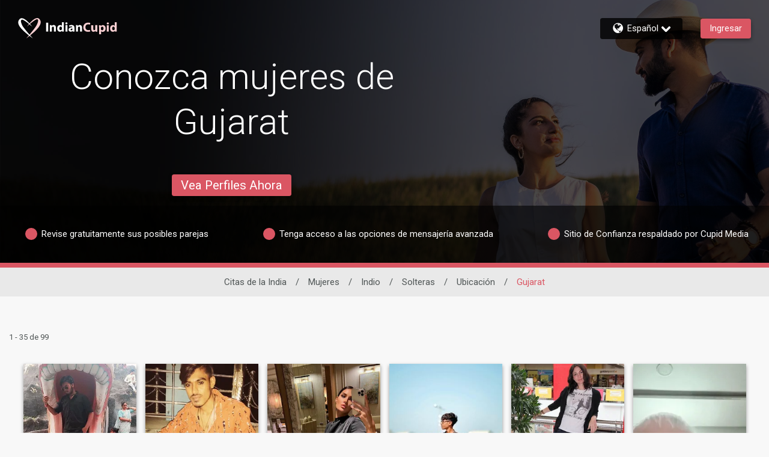

--- FILE ---
content_type: application/javascript
request_url: https://www.indiancupid.com/KGKZP/wJV2/wj1E/liA1uZ/f/YGEctfzhVwDbhwri1S/XgdUa3RMAg/IkFLdVB/UVHQB
body_size: 179242
content:
(function(){if(typeof Array.prototype.entries!=='function'){Object.defineProperty(Array.prototype,'entries',{value:function(){var index=0;const array=this;return {next:function(){if(index<array.length){return {value:[index,array[index++]],done:false};}else{return {done:true};}},[Symbol.iterator]:function(){return this;}};},writable:true,configurable:true});}}());(function(){Hd();l8X();MIX();var NR=function sV(JT,T3){var B3=sV;while(JT!=NY){switch(JT){case TT:{while(Nl(BI,W2.length)){HK()[W2[BI]]=G3(sK(BI,Fc))?function(){return BE.apply(this,[F9,arguments]);}:function(){var RV=W2[BI];return function(b6,gV,rm){var h8=b3(b6,BR,rm);HK()[RV]=function(){return h8;};return h8;};}();++BI;}JT-=Ow;}break;case Xx:{while(cE(p6,p3)){if(IE(jV[hV[c8]],Ld[hV[Lm]])&&cM(jV,XR[hV[p3]])){if(pq(XR,HE)){Oq+=zl(lx,[OR]);}return Oq;}if(DE(jV[hV[c8]],Ld[hV[Lm]])){var Mc=DR[XR[jV[p3]][p3]];var DV=sV(ON,[jV[Lm],HH(OR,nV[sK(nV.length,Lm)]),Mc,L3,nl,p6]);Oq+=DV;jV=jV[p3];p6-=BE(U5,[DV]);}else if(DE(XR[jV][hV[c8]],Ld[hV[Lm]])){var Mc=DR[XR[jV][p3]];var DV=sV(ON,[p3,HH(OR,nV[sK(nV.length,Lm)]),Mc,G3({}),Lq,p6]);Oq+=DV;p6-=BE(U5,[DV]);}else{Oq+=zl(lx,[OR]);OR+=XR[jV];--p6;};++jV;}JT-=q;}break;case TY:{JT=L5;var tm=JH[L0];var l0=sK(tm.length,Lm);}break;case QT:{JT=Zt;for(var kI=p3;Nl(kI,XZ[DE(typeof QM()[s4(p3)],HH([],[][[]]))?QM()[s4(Lm)](fl,v6,bH,qK):QM()[s4(p3)](dc,A6,G3(p3),gT)]);kI=HH(kI,Lm)){(function(){nV.push(WK);var SV=XZ[kI];var sH=Nl(kI,K3);var B8=sH?TH()[U0(c8)](g2,NE,W8):TH()[U0(p3)](Z6,rR,q4);var sE=sH?Ld[HK()[bK(p3)].call(null,vj,rR,T0)]:Ld[QM()[s4(c8)](j6,Jm,Tl,bS)];var p0=HH(B8,SV);JY[p0]=function(){var QR=sE(DH(SV));JY[p0]=function(){return QR;};return QR;};nV.pop();}());}}break;case L5:{JT-=ct;while(cM(l0,p3)){var UK=jR(sK(HH(l0,q2),nV[sK(nV.length,Lm)]),gZ.length);var k8=kR(tm,l0);var W6=kR(gZ,UK);B0+=zl(lx,[RI(O8(RI(k8,W6)),dE(k8,W6))]);l0--;}}break;case EP:{return hh;}break;case St:{JT+=HS;return lL;}break;case PS:{while(cE(cG,p3)){if(IE(Wf[Hb[c8]],Ld[Hb[Lm]])&&cM(Wf,xh[Hb[p3]])){if(pq(xh,LG)){hh+=zl(lx,[LD]);}return hh;}if(DE(Wf[Hb[c8]],Ld[Hb[Lm]])){var fG=LA[xh[Wf[p3]][p3]];var rD=sV.call(null,cS,[cG,Wf[Lm],HH(LD,nV[sK(nV.length,Lm)]),fG,Sh,rR]);hh+=rD;Wf=Wf[p3];cG-=BE(fv,[rD]);}else if(DE(xh[Wf][Hb[c8]],Ld[Hb[Lm]])){var fG=LA[xh[Wf][p3]];var rD=sV(cS,[cG,p3,HH(LD,nV[sK(nV.length,Lm)]),fG,Ss,rF]);hh+=rD;cG-=BE(fv,[rD]);}else{hh+=zl(lx,[LD]);LD+=xh[Wf];--cG;};++Wf;}JT=EP;}break;case Zt:{nV.pop();JT-=W9;}break;case MP:{var xU=T3[GO];if(DE(typeof nZ,fF[Ps])){nZ=Gh;}JT=NX;var lL=HH([],[]);EA=sK(xU,nV[sK(nV.length,Lm)]);}break;case vW:{var Rf=HH([],[]);var WG=lG[NU];JT=Hv;var mQ=sK(WG.length,Lm);}break;case NX:{JT-=hg;while(cE(OU,p3)){if(IE(Yb[fF[c8]],Ld[fF[Lm]])&&cM(Yb,nZ[fF[p3]])){if(pq(nZ,Gh)){lL+=zl(lx,[EA]);}return lL;}if(DE(Yb[fF[c8]],Ld[fF[Lm]])){var Bn=UD[nZ[Yb[p3]][p3]];var Vb=sV.apply(null,[U5,[Yb[Lm],NE,Bn,OU,HH(EA,nV[sK(nV.length,Lm)])]]);lL+=Vb;Yb=Yb[p3];OU-=BE(kX,[Vb]);}else if(DE(nZ[Yb][fF[c8]],Ld[fF[Lm]])){var Bn=UD[nZ[Yb][p3]];var Vb=sV(U5,[p3,G3([]),Bn,OU,HH(EA,nV[sK(nV.length,Lm)])]);lL+=Vb;OU-=BE(kX,[Vb]);}else{lL+=zl(lx,[EA]);EA+=nZ[Yb];--OU;};++Yb;}}break;case Hv:{while(cM(mQ,p3)){var BD=jR(sK(HH(mQ,kL),nV[sK(nV.length,Lm)]),mL.length);var jF=kR(WG,mQ);var ZG=kR(mL,BD);Rf+=zl(lx,[RI(O8(RI(jF,ZG)),dE(jF,ZG))]);mQ--;}JT+=X9;}break;case Dw:{return zl(A9,[Rf]);}break;case vT:{for(var bp=sK(Nz.length,Lm);cM(bp,p3);bp--){var OQ=jR(sK(HH(bp,KG),nV[sK(nV.length,Lm)]),O7.length);var Nb=kR(Nz,bp);var mb=kR(O7,OQ);Js+=zl(lx,[dE(RI(O8(Nb),mb),RI(O8(mb),Nb))]);}JT=cW;}break;case U5:{JT+=Tg;var Yb=T3[bW];var rn=T3[FN];var nZ=T3[bg];var OU=T3[TX];}break;case Jw:{if(DE(typeof XR,hV[Ps])){XR=HE;}JT-=mW;var Oq=HH([],[]);OR=sK(Ak,nV[sK(nV.length,Lm)]);}break;case Vj:{JT=NY;return Oq;}break;case cW:{JT=NY;return zl(GT,[Js]);}break;case Rv:{for(var FD=p3;Nl(FD,Ns.length);++FD){TH()[Ns[FD]]=G3(sK(FD,sf))?function(){return BE.apply(this,[ON,arguments]);}:function(){var zf=Ns[FD];return function(Lk,l7,LF){var cs=A1(Lk,hD,LF);TH()[zf]=function(){return cs;};return cs;};}();}JT-=Kt;}break;case Ag:{var GG=Jz?Ld[DE(typeof QM()[s4(PF)],'undefined')?QM()[s4(Lm)].call(null,RG,Cp,S7,jD):QM()[s4(c8)](j6,RU,G3(Lm),QP)]:Ld[HK()[bK(p3)].apply(null,[dF,kD,T0])];for(var Lh=p3;Nl(Lh,rA[QM()[s4(p3)](dc,G3(G3({})),jA,ZS)]);Lh=HH(Lh,Lm)){BL[DE(typeof QM()[s4(jA)],'undefined')?QM()[s4(Lm)](Tb,dU,hG,L7):QM()[s4(jA)](nU,bD,MG,UZ)](GG(kk(rA[Lh])));}var E7;return nV.pop(),E7=BL,E7;}break;case C:{JT-=IS;if(Nl(xf,sU[fF[p3]])){do{sp()[sU[xf]]=G3(sK(xf,jA))?function(){Gh=[];sV.call(this,bW,[sU]);return '';}:function(){var Z1=sU[xf];var qD=sp()[Z1];return function(gb,Lr,Qz,rL,rZ){if(DE(arguments.length,p3)){return qD;}var Ch=sV.call(null,U5,[gb,sA,tk,rL,rZ]);sp()[Z1]=function(){return Ch;};return Ch;};}();++xf;}while(Nl(xf,sU[fF[p3]]));}}break;case j5:{return zl(jS,[B0]);}break;case AN:{JT+=Pw;while(Nl(hf,bz[hV[p3]])){zU()[bz[hf]]=G3(sK(hf,Lm))?function(){HE=[];sV.call(this,kX,[bz]);return '';}:function(){var sz=bz[hf];var nA=zU()[sz];return function(EL,EQ,cr,kz,jU,nF){if(DE(arguments.length,p3)){return nA;}var UL=sV.apply(null,[ON,[EL,EQ,gF,np,kZ,nF]]);zU()[sz]=function(){return UL;};return UL;};}();++hf;}}break;case Y:{JT=NY;var Er;return nV.pop(),Er=wb,Er;}break;case TX:{var kL=T3[bW];var OA=T3[FN];JT=vW;var NU=T3[bg];var mL=lG[c8];}break;case ON:{var jV=T3[bW];var Ak=T3[FN];var XR=T3[bg];JT=Jw;var X1=T3[TX];var UU=T3[GO];var p6=T3[BP];}break;case nt:{var W2=T3[bW];JT+=Yv;bU(W2[p3]);var BI=p3;}break;case h9:{JT=PS;LD=sK(Wb,nV[sK(nV.length,Lm)]);}break;case tN:{var L0=T3[bW];var w1=T3[FN];JT+=zO;var q2=T3[bg];var gZ=JH[LU];var B0=HH([],[]);}break;case gW:{nV.push(Lz);var hF={'\x24':TH()[U0(Ps)].call(null,FQ,NE,Gv),'\x32':QM()[s4(Ps)](r1,G3({}),gF,Mt),'\x46':TH()[U0(dc)](FQ,wh,Ap),'\x4b':QM()[s4(dc)](KU,sf,G3(G3({})),MT),'\x4c':TH()[U0(bD)](G7,wG,B9),'\x4f':HK()[bK(c8)](fO,G3([]),Tl),'\x5a':QM()[s4(bD)](tL,L3,G3(p3),cY),'\x62':HK()[bK(Ps)](Qx,tL,KD),'\x6d':HK()[bK(dc)](RX,G3({}),lp),'\x6e':TH()[U0(pr)].apply(null,[np,np,Rx]),'\x78':QM()[s4(pr)].call(null,t7,DG,A6,kp)};var Z7;JT+=vw;return Z7=function(RQ){return sV(PT,[RQ,hF]);},nV.pop(),Z7;}break;case Mx:{JT+=gx;var XZ=T3[bW];var K3=T3[FN];nV.push(Ik);var DH=sV(gW,[]);}break;case NP:{var rA=T3[bW];var Jz=T3[FN];var BL=[];nV.push(Fr);var kk=sV(gW,[]);JT+=JW;}break;case cS:{var cG=T3[bW];var Wf=T3[FN];var Wb=T3[bg];var xh=T3[TX];var xG=T3[GO];var QG=T3[BP];if(DE(typeof xh,Hb[Ps])){xh=LG;}var hh=HH([],[]);JT=h9;}break;case W9:{var IL=T3[bW];var sD=T3[FN];var UQ=T3[bg];var KG=T3[TX];var O7=Gs[IG];JT+=CY;var Js=HH([],[]);var Nz=Gs[IL];}break;case ZN:{return [[lU(PF),pr,lU(Lm)],[AZ,lU(sf),DG,dc],[Lf,lU(sA),lU(pr),c8],[A6,lU(Lf),sf,pr],[],[],[],[],[],[lU(dc),sf,pr],[Lm,L3,lU(DG)],[],[LU,lU(bD),Ps],[],[lU(q1),c8,bD],[x1,sf,lU(q1)]];}break;case PT:{var tn=T3[bW];JT+=qO;var Fh=T3[FN];nV.push(wh);var wb=IE(typeof QM()[s4(pr)],'undefined')?QM()[s4(DG)].apply(null,[pf,G3(G3({})),MG,Qn]):QM()[s4(Lm)](TG,t7,v6,N7);for(var Un=p3;Nl(Un,tn[QM()[s4(p3)](dc,G3([]),ff,kY)]);Un=HH(Un,Lm)){var M1=tn[HK()[bK(bD)].apply(null,[pL,Uf,BF])](Un);var Bh=Fh[M1];wb+=Bh;}}break;case Tj:{var Ns=T3[bW];JT=Rv;gU(Ns[p3]);}break;case bW:{JT=C;var sU=T3[bW];var xf=p3;}break;case kX:{JT+=r9;var bz=T3[bW];var hf=p3;}break;}}};var JY;var G3=function(Yk){return !Yk;};var sn=function(){return NR.apply(this,[ON,arguments]);};var c7=function(Qf){var f1=1;var Gz=[];var JA=Ld["Math"]["sqrt"](Qf);while(f1<=JA&&Gz["length"]<6){if(Qf%f1===0){if(Qf/f1===f1){Gz["push"](f1);}else{Gz["push"](f1,Qf/f1);}}f1=f1+1;}return Gz;};function Hd(){JY=Object['\x63\x72\x65\x61\x74\x65'](Object['\x70\x72\x6f\x74\x6f\x74\x79\x70\x65']);if(typeof window!==''+[][[]]){Ld=window;}else if(typeof global!==''+[][[]]){Ld=global;}else{Ld=this;}}var hz=function(){fF=["\x6c\x65\x6e\x67\x74\x68","\x41\x72\x72\x61\x79","\x63\x6f\x6e\x73\x74\x72\x75\x63\x74\x6f\x72","\x6e\x75\x6d\x62\x65\x72"];};var PU=function(){return ["7%_>/\f","\x07.+TL>","MLyfvjv.N>Wm!2gJx\"-X+ ",";3:\\L6\tD03\n(S]*","\'D\'\fTL\'\"","9",",5tx!+O\b$(SJ","(N*","3\f9","\x00$(Z_\'/","p<>L:\x07 \f$RP","4/\re$\n\n\"M[!>\x00n6\"\n$MJ<8\n","\'%\r|6\b","w)X<\t$\',NG=)*I!\r1\fSX<","i","58^V>%O","0%Z\x3f5)","%IJ#pV","\x00\v","\\6\n%\x3f","(_M\'%\vO","3$\bE\bgj>O=3!n\x3f\x3fC=D#I_:$X","77.Xs6\'X*","K ","\v}\r\r","E=.\r.UM\'+\v^",",I];","\x07)\n\"P[","_=","\tK4#8O","P2<)O!\t","ba$/N!\r7\x3fba0\"\v","+5v\\\x3f\t\x07\\qr5f","\x005o0","(\"","K\x3f\x07\x07#Is6>\vC0","(Ij:\'E&\x009TH6\b^ ","/O[2!","\'^0\f$\v","\"#S[0>E=","5\"","E2\x00(*",">DP0\rO!5\x3f","W","#\v2\f,Q}<.","2:\tF:\x07 \f$RP| \\2\"\n$MJ",":3","=\\L /\x3fF<5","V","\'%","$/A: MQ!+\vS\x00.\n,Z[","{","\vE&\n%","=:","*XJ/N\x3f2\vOQ$9X5","\x00\f.&J_%/YL<a<$O[0>X","\x3fX_\'/<F6\t$9","-","$8",">\vS\n5\n$XM","O","\x002K","A6-","!2\r!Ip2\'","\'.HM","$o","nF\f","b+z:","E)-24\"^_\x3f&\x00k%(,_R6",":\n\'","U_ \vC%5RU6$","u D","NN2=","2\x3fTN\'","W \tZ\'3HN#%\v^6\x00*S_\x3f","|","\tO!\t(\v>TQ=9","#","b\x07)\r=!XS6$\r","78/RR",")","$R\'(.","/(_u:>TC=$\x3fT[!>\n \x07","\x00.","!/N6$\n","14","M;+\vO73.\n&XL$C=\n\x3fRL","2)","baw=H7((O 3I$8IQ!","M[!,X>/(","/#X","\x3fRQ\'"," 3H<\b","#ND","=%H!","+~*$",":Z","5\"GW\x3f&\n\'8QJs_4I(","%,iV!%\r^\x3f!","G0","%3",">","vZ7Z","M;#^","(","Wbp","","\"SS69\nK4","Y[\x3f>g<\x00$","%Rc&","B)U","=UQ=/","nW"," \r;","N\x3f\x3fC=>I","\vE1a9.OQ1+\r",""," {L","^!\r.","=N"," /\v\\:\x07$/\"OU68","\n(\\Z*\rK\'","\r","2*X","C 4 \n,Pw=<F:\x00","4",".O[2>","3<H[ >4O7\r 3(Dm*9\rO>%\"(NM",".QW6$\rb6\r&9","}~:>X2.\n","1/\rK","\':X\\78\\6\v.OW#>&L&\n\"\f$RP","\'","SX29","6\'C\x3f","#+\vY6-/\f","\x00$!","11","0\b$\x3ftP\'/\v\\2\b","!R]2>E=","\f","y","1\b4\n","\\!%Y6",",M[\x3f&N<",":^;\n (","$\v=RP /",".\\J0\"5E0","$#N<\"M[8\vE!","\fK 9TL&X\'","$/M\x3fV","$\x003","%\x406\x075","\t=o#\t1\x07vr6z6,ki\v#K1\x07%+ZV: F>\n.\b<OM\'\x3f]+;H|\rgOk]nS",";\r2\f\"OG","%/HY","#\b4$SM"," 8N<\x07","4\v=XP7/y\'3\f","\\}*/ \f4\x00","&O ).8Q[","4%","K /\vc7","m\vz\x07","iG#/<X!\v3","\"$Q","\rE&\x07)>",")XR\'+-C>2\f,PN","\n7!TZs+\r^6\t1\fmIQs9\tX6%X#RP~#\rO!#(W=9\rK=\x07$VGtPs%\vN6a\f\"\\6j^6 !Xs$D~3\n,D<(O02X HM\'jK%amfm*\'E\x3fJ(\f(O_\'%\vw{Ma(IV<.W","X!\v3","|N#&z2>NW<$","991O27Xr:\'^","$",",F6","Y","+O_>/:B!\v,8P","2\f\x3fTN8R*\"3 xL!%\vY",">y\'(*","\nO=","^V288^","\tXX2\x3f^s&3:N[!j1O\x3f$\n",")O0\f\"Mn!%\rE0\v-","(Q[4+\rO\n\r$)","1\x3fI","k=8kRx<4^{\v\n<<|,lc% 5\b|>9Hr&.|}N4\b<uZz*)c\\&\n4|n\tAM|4}\x00k-\x40*yG,0kk\f\fmwrn*%\'1\fY38z(y\tD|%84\n89thk-=S\b9uZT*\v)c\x07\\&<4{n\vAM|\x00(j4\x00h|-\x0015[G0{kKwrr*%1Y3;z%yD=4 8:+tk-S4\b:uZz*\tc\\)04|nAM|4}\x00k-\x40*yG0kk\f\fmwrn*%71\fY)38z3y\tD8c+89tnk-=S4\b9uZP*\v)c\\&<4~n\vAM!\x00(n4\x00n-\x00\x40*iG0kk\t[wr\\*%1Y3=\\%y+D/4 8=+tk\"-S4\b;uZz*\bc\\&04|nAMW|w+,\x00k-\n\x40*yG,0kk\f\r\fmwrn* \'1\fY38z#y\tD|8489tvk-=SK\b9uZr*\v)c\\&<4{n\vAM=\x00(y4\x00o|-\x00\x40*KG0ek[wrP*%1\fY3<z%\b\x00+D14 8;btk-VS4\b6uZz*\fc\\)04|nAM(|;\x00k-\x07\x40*yG,0kk\f\fmwrn*!1\fV38z#y\tD}584 89thk-=S4\b9uZr*\v)c\\&<4|\v0R5\x00;\x00{\r4\v:K)2%9\f}\v K\x40b&\x079\fm*\v<{\x00,t..Y>(M.\x00\t\x00kUA\b|d!<8k4\b9ht9\'.l+T49\fY ;Ng%\x00\v\tfk%/\bsQ$8h2q9,p{\v^\t<:\"Jo\t(|\x00\x006y|8(4 $9\fw|6\x07<kV-\rzhgKp!%\n5|/8k6)\tG\v:Dc4$9\fwp\x00*\x3f)-uJ\v\b*%\'W(|\x00]%\x009\f~Tj~8k>pK*||\nh`\x00;\fR7\v:gW&9lh.8z%6)\f~o\"kP\x009&Id$8m1#\rl<+b6%\x002j<8k%\x00H=y_8k8)p y[\v3f\x00u9\fVx\n+b6%\x002\tshc\vA]%\x00ty\r4\v:~$9\fwz\nh`\x00;kn6\v8`3\veoA]%\x00~D~8k8)p>\fl\v8n\f|t3o\\69\f|J/8k&MhIfk%\n)\t\'\nk\f|h)`;\"=\f\f\x3f0(r !O\x07;k!9|O%\v:(mwyk524df=\b8k7\"H\vD]>\fLK$\'+9||-(k%\x00;xn6\v8`3\v+J\v\x00c%\x00\f|;k.,\"\v\rx=D","\"!Q[7F6\n(\r ","#+\vY6",":B!\v,mo[>%\rOs $\v&IQ#j/C6$\n","3;X","C \r#(","l_\f /\v\"Oa7+\rKn","]<$\rO=#YQ$","","\"S","9\fI02\v","%A64\b","\v:N","\r2,$P[<\x3f\r\x075;X","&Y\'%1\n\fHJ<:Y\'0","7\'C","\v(Iw\'/","(\v\\p","^<43 TJ:<","O\'0$(P[\'8\x00b6%\x3f{Q!F:\n$","XH6$\rf:\t(\fTQ>/\rX:\x07\x00\r9RN<9\r","\b8N","I\x3f \n\bEW >D40((OM","G<\b#XL\x00)\vO6\n","SQ7/-S#","8o","$\v\"QH6","q5,\nI!$\\P%+\n","\t$\v>\\Y6","1\x3fH\x3f2","\"\"VW6K1\b$","L2\r-)|N!\v\th2\x07*+[","4/\ro\x3f,#IM3-K4* (","T","6\n,M","G6-","N0","R<(","q","\x3fXS<<","\f9U","03\n(SJ\x00)\vC#","Y\'\"","%38P[=>\n","2\n+",",8N[7%D","65\n,^J(A \n9_[2>-C>2\f,PN","\"XH","f1^\'<H[ >","#$(O_\'%\v",".U_!\tN6","Z2$!","#^","3",".RZ6C=\x00\f","\x3fI\'\r.","OK=>G6","7/^","\x07)\x3f~Q7/8^","Y:","Z>/","H\'w","3;XL /",",Q]\x003^;2>nN6/B2","1\x3f",">DP0","5#\vO","7TN","88\v","1$SJ68\fZ","7!","C=4\f","D&\t#\x3f~Q&$\r","\v9X_\x3f>z\x3f&#p_=#\t_\x3f5\"S","C1 \f(","\x3fA=\v6","\"","(j\"D2((]<.ws","6/VW\'N7/"," >\vO6\x00)O[ 9",".","#Y[+",",YN","","%>MR237K>","Z_>\'",",I=/b2\n%(Oo)G#5)\b+\n\n214`","-/\v9\\R\x3f\vC4$\n","I;\"TQ>/\rX:\x07*S_\x3f","\f7$(SW&\'&c!*(^Q!.X","&u=\r&9P_!/","X&&c7","\'\n^","\b,IV",")G#\v2)","<$E&$\r=","\\\\!\x3f\t^",""];};var jR=function(th,IU){return th%IU;};var rG=function(Zf,dn){return Zf in dn;};var cM=function(k1,cf){return k1>=cf;};var WL=function(VG){if(Ld["document"]["cookie"]){try{var DL=Ld["document"]["cookie"]["split"]('; ');var qf=null;var rp=null;for(var Xp=0;Xp<DL["length"];Xp++){var vD=DL[Xp];if(vD["indexOf"](""["concat"](VG,"="))===0){var Fp=vD["substring"](""["concat"](VG,"=")["length"]);if(Fp["indexOf"]('~')!==-1||Ld["decodeURIComponent"](Fp)["indexOf"]('~')!==-1){qf=Fp;}}else if(vD["startsWith"](""["concat"](VG,"_"))){var Kp=vD["indexOf"]('=');if(Kp!==-1){var Vr=vD["substring"](Kp+1);if(Vr["indexOf"]('~')!==-1||Ld["decodeURIComponent"](Vr)["indexOf"]('~')!==-1){rp=Vr;}}}}if(rp!==null){return rp;}if(qf!==null){return qf;}}catch(SF){return false;}}return false;};var zl=function mA(OD,zD){var bf=mA;while(OD!=zN){switch(OD){case Oj:{OD=V;U1=dc*bD*Ps*DG;H1=ZU*l1-c8*sf-Ps;n7=Lm+bD+dc*l1;jL=sf*bD-pr+ZU*l1;mU=NE+DG-pr+sf*l1;}break;case gX:{Hr=L3*c8*sf+l1;tr=Lm+Ps*DG*NE;T7=pr-dc-L3+l1*DG;Ar=L3+DG*ZU*bD-sf;OD-=GO;}break;case pX:{P7=l1*bD+c8+NE+Lm;OD-=rg;TD=NE+L3*bD*sf*c8;fs=L3*sf*dc*c8-Ps;pz=pr*l1+bD*sf*Ps;}break;case vS:{Vz=Lm*dc-DG+Ps*NE;L1=dc*pr+DG+c8*NE;B1=sf*pr*c8-Lm-ZU;OD=Dg;CL=DG*sf+ZU*Lm+NE;ZQ=pr*c8+l1-ZU+Lm;Yh=c8+NE*dc+ZU+sf;}break;case E9:{wL=sf+bD*L3+DG*c8;Ss=pr+bD-Ps+NE;BR=pr+ZU+L3+DG*bD;QU=Lm*Ps*bD+DG*L3;Mh=bD+NE-Ps*Lm;Jh=pr*ZU+bD-c8+dc;OD-=Ew;}break;case L:{sr=L3*l1+Ps-NE;OD+=Ug;Up=Ps*ZU*NE+bD*L3;SD=DG*L3*ZU-dc+Ps;AQ=l1*ZU-bD;Zk=l1*ZU-Lm-sf-bD;vk=bD+c8+sf+l1*pr;jQ=bD+DG*NE*dc;}break;case Y9:{OD-=WO;nU=DG+Lm+dc-L3+l1;UZ=l1+Ps*L3+Lm;Tb=l1*dc-L3+bD+Ps;L7=dc*pr*DG+NE*L3;p1=pr*c8+NE+l1*ZU;}break;case fP:{LQ=dc*NE+Lm+pr*ZU;nf=L3*c8*dc*bD;Ik=sf+DG+l1*bD+NE;OD+=LS;fl=sf+L3+l1+bD*Lm;qK=bD+l1*Lm*ZU+L3;WK=sf*ZU*Lm*pr+bD;}break;case w9:{qL=Ps+sf*l1-NE-DG;XD=l1*DG-NE+c8+Lm;S1=bD-DG+c8*l1*dc;CF=bD-NE+ZU*l1;dk=NE+bD+c8*sf*ZU;OD=kw;vh=L3*dc*sf-l1-NE;}break;case md:{var GU=zD[bW];var rQ=HH([],[]);for(var Hk=sK(GU.length,Lm);cM(Hk,p3);Hk--){rQ+=GU[Hk];}return rQ;}break;case dv:{Gp=l1*ZU+bD+NE+pr;nD=L3*sf*DG-bD*c8;Ah=NE+DG*bD*Ps*ZU;xQ=DG*l1+pr+NE+dc;hQ=l1*ZU-c8+Ps+DG;OD=ww;z7=L3*NE+sf-ZU-pr;NL=L3+pr*sf*ZU+dc;}break;case xd:{OD=jY;wU=l1+bD+NE+Lm+L3;If=l1+ZU*bD+sf+Lm;mp=NE*dc*bD-Lm-Ps;tU=l1*c8+pr*Lm;Jp=DG*pr*c8*ZU+sf;tA=l1+Lm+Ps*sf*NE;}break;case f5:{ZD=c8*ZU*L3*dc+pr;WD=bD*NE*dc-Lm-DG;HD=l1*DG-c8+sf*NE;fQ=l1*ZU+bD+NE;mr=NE-sf+c8+Ps*l1;OD+=Nt;Vn=l1*L3-DG+Lm;}break;case r5:{zs=L3*l1-bD-dc;Pk=bD-dc+c8+L3*NE;Rb=bD+c8+ZU*L3*pr;Xz=L3*Lm*NE-dc*bD;OD=kt;Hp=L3*l1-bD*NE-dc;Vs=dc*bD*NE*Lm+Ps;}break;case J9:{OD+=Ex;for(var m7=p3;Nl(m7,lr.length);++m7){QM()[lr[m7]]=G3(sK(m7,Lm))?function(){return BE.apply(this,[JP,arguments]);}:function(){var fz=lr[m7];return function(cp,Cf,Xk,pA){var Pb=pG.call(null,cp,Iz,jr,pA);QM()[fz]=function(){return Pb;};return Pb;};}();}}break;case sw:{UF=bD*pr*Ps+ZU*l1;Mr=l1+NE*L3+ZU*pr;N1=l1*ZU+NE+c8;dA=L3+dc+sf*Ps*NE;Sz=c8+l1+DG*pr*L3;OD-=C9;}break;case OT:{PL=sf-dc*Ps+l1*L3;JZ=pr*NE+bD*DG-l1;Y7=sf*dc*Ps+NE-DG;PQ=DG*l1-Ps*c8-L3;j1=sf+l1-pr+NE;sF=bD*NE-L3+l1+pr;zk=pr*NE+sf+bD*l1;OD+=Qd;}break;case I:{OD=sO;xr=dc*Lm+NE+pr*l1;Q1=l1*sf-bD-L3+c8;qn=ZU*pr+DG+sf*l1;E1=Lm+ZU*l1-pr*bD;MF=Ps-sf*pr+l1*DG;}break;case Ad:{gh=dc*l1-c8-pr;qG=NE*pr*c8-Ps-dc;IQ=sf+ZU*l1+c8*NE;OD-=PT;Op=L3*l1-dc*bD+DG;Yr=Lm+L3+l1*ZU+DG;Nh=L3*NE+ZU*c8+dc;}break;case R:{pk=bD*DG-L3+l1*sf;OD+=HS;dD=DG*dc*NE+bD+ZU;Nr=l1*sf+Ps-dc+ZU;Sp=Ps-sf+l1*bD-NE;}break;case Ij:{DU=L3+Ps*bD*dc*DG;Rs=L3*NE+sf*Ps-ZU;qQ=ZU*l1-L3*bD-Ps;mh=ZU*L3*pr-NE+sf;jk=c8+NE+L3*sf*ZU;OD-=vT;}break;case DN:{wz=Lm*Ps-NE+ZU*l1;R7=l1*bD+NE+ZU;Bp=dc-L3*DG+l1*sf;OD+=dW;SQ=pr+L3*ZU-Lm+l1;wQ=l1+pr+dc*L3*c8;}break;case YT:{j7=sf*L3+NE*DG+ZU;BG=dc*NE-Lm+l1*pr;zQ=L3+l1*bD-Lm+c8;HG=l1-Lm+L3*NE+bD;wf=Lm*dc*l1-sf*pr;Ls=DG*l1+Ps+NE+ZU;tp=l1*Lm*DG-bD-c8;gQ=pr+Lm+NE*DG+l1;OD=zw;}break;case bt:{qh=pr+bD*NE*dc;Jr=sf+c8*NE*L3-ZU;wr=NE+DG*l1+pr+sf;Q7=ZU+dc*l1+NE+Ps;Ob=Lm+l1*pr-ZU*L3;MU=ZU*bD-c8+DG*l1;YG=pr+NE*Ps*DG-c8;OD=qx;}break;case zt:{wp=NE*pr-sf-c8;Uz=sf*NE-ZU-Lm-l1;fL=pr*NE+c8-Lm-L3;ps=Ps*NE-c8+l1-DG;cF=sf+bD*ZU+l1*DG;OD-=YX;qA=Ps*L3-dc+pr*NE;sG=Lm+dc*l1+sf+bD;Gf=DG*sf*pr*c8+dc;}break;case Jv:{FQ=sf*c8+NE*DG-dc;r1=L3*sf-pr+NE*dc;Ap=dc*DG*L3+pr*l1;G7=l1*c8+bD-L3-dc;OD+=zS;tL=sf+ZU*L3-Ps+dc;KD=pr+Ps*DG+bD*NE;lp=Ps-Lm+dc*bD*pr;kp=L3+DG+sf*l1;}break;case D5:{kZ=Ps*dc+NE+ZU-Lm;Tn=bD-sf+ZU*pr-L3;hn=Ps+ZU*pr+L3-dc;Fc=ZU+sf*Ps*Lm-dc;Tl=dc*L3-pr+bD+sf;ZF=sf*dc*Lm+Ps;OD-=Q9;}break;case kt:{mn=pr*l1-Lm+dc*L3;Pn=bD*Lm*Ps*DG*ZU;kU=Lm+l1*sf-bD;Gr=DG*L3*Lm*ZU+bD;ZL=ZU+NE*dc+Ps*l1;OD=Wt;RA=l1*pr-Lm+DG+bD;Fs=l1*Ps+bD*pr-c8;}break;case lw:{b7=pr+sf*Lm*DG*dc;OD+=OT;Ln=DG+bD*l1-c8-ZU;Qk=dc-c8+ZU*NE-DG;RL=L3+NE*pr+l1-c8;Vk=DG+Ps*l1-sf*bD;YQ=ZU*NE+Ps-dc;Ks=sf-bD-dc+ZU*NE;wA=Ps*l1+bD*sf*dc;}break;case nW:{Ws=sf*c8+ZU+DG*bD;cn=NE+bD+c8*dc;t7=ZU+L3+bD*dc-Lm;jr=pr+ZU*c8+Ps*Lm;OD=fY;rF=pr+ZU*DG+sf;TU=sf+pr*DG+Ps+L3;}break;case qx:{lD=NE+ZU*l1+pr*Ps;OG=l1*sf+DG+Ps*dc;OD-=X;pZ=pr*L3+dc*NE*bD;cD=NE*ZU*Ps-bD-L3;}break;case sO:{Mn=NE+sf*l1*Lm+DG;Ck=sf*pr*Ps+l1-bD;jf=sf-bD+NE*DG*dc;GZ=pr*l1+L3*c8+NE;In=Ps-NE-Lm+pr*l1;YD=dc*ZU*DG*Lm*Ps;Bs=DG+sf*NE+ZU;OD=w9;OL=DG+Lm+pr+dc*l1;}break;case kw:{vn=pr+ZU*bD+NE+DG;lb=bD*sf*Lm+pr*DG;OD=Dj;Mp=dc+NE*Ps-sf-pr;vz=Ps*DG*ZU+NE*sf;}break;case P9:{OD+=RN;dG=DG+L3+sf*pr*bD;W1=bD*DG*ZU+L3-c8;QF=Lm+sf*Ps*DG+l1;Kn=dc+c8+DG*Ps*NE;Tf=NE+l1*dc+c8;}break;case Dx:{gp=ZU*c8*NE+bD-Ps;pn=DG*c8*Lm*ZU-sf;zG=ZU*sf+dc*Ps*NE;pp=NE*pr-DG*sf;OD=tT;df=ZU+sf*Ps+NE-c8;}break;case vY:{A7=sf*dc+ZU*pr*DG;Eb=Lm-sf+l1+L3*DG;VA=DG*dc*NE+Lm-bD;Dp=Lm-NE+l1*pr-L3;SU=L3-dc+bD*NE-ZU;OD+=Q9;xL=sf+Ps+l1*pr*Lm;}break;case jY:{rh=c8+sf+NE+ZU+l1;RD=sf*Ps-L3+l1*dc;tG=Ps*NE+sf*pr;OD-=jS;Tz=dc*NE+sf*c8+bD;Ek=l1*pr-ZU+bD+Lm;br=NE*bD-sf;}break;case BY:{OD-=fS;ZU=Lm*DG-bD+pr;L3=dc-Lm+sf-c8;NE=pr+ZU*Lm+L3+sf;l1=DG*sf+NE-dc+ZU;jn=DG*l1+c8+pr+ZU;p3=+[];}break;case dj:{Lp=NE*ZU-L3*pr+bD;TL=ZU*NE-sf*pr;MD=pr*Lm*ZU*bD;ID=pr*bD+Ps*l1+NE;MA=l1*ZU-bD-dc-L3;OD=XO;jh=Ps*ZU+l1*pr+L3;mF=Ps*DG*NE*Lm-L3;fA=Ps+pr+bD+l1*sf;}break;case dd:{J1=DG*c8*bD*pr-L3;OD=fw;QQ=bD-NE+ZU*L3*DG;Cn=l1*bD-DG+L3+Ps;Th=sf*c8+l1*bD*Lm;Cz=bD+Ps*ZU*dc*sf;hk=c8+DG*sf*Ps*dc;}break;case qS:{jA=sf+pr+bD-L3+c8;Lf=Lm+Ps-dc+DG+L3;q1=Ps-ZU-bD+pr*dc;gF=ZU*bD-c8-pr;OD=mj;KU=c8*Ps+bD+Lm+L3;}break;case pg:{vs=sf+Lm-dc+NE*DG;lz=l1*c8+NE-dc+sf;Dz=l1*L3-sf+DG-bD;OD+=xO;SG=bD*pr*ZU*dc;fZ=pr+DG+L3*NE*c8;}break;case XO:{BU=Lm*l1*sf-L3+ZU;BQ=l1*L3-c8*ZU-Lm;SL=c8+Lm+pr*L3*ZU;sL=sf*l1-c8*ZU+Lm;cU=bD*DG*L3+ZU*Ps;jG=L3*ZU*sf+bD+dc;OD+=Ng;}break;case Wt:{OD+=zj;DQ=ZU-NE-c8+l1*L3;wD=ZU*Ps*bD*DG+L3;KF=dc*DG*NE-l1-L3;c1=Ps*dc*sf*ZU+c8;kh=c8*sf*bD+pr*l1;Ms=l1+L3*sf*DG-dc;}break;case Tw:{Rp=Ps*L3+dc+l1+pr;MQ=L3+l1-sf+ZU*bD;DD=Lm+pr*DG+NE*Ps;Zz=NE*c8-Ps+ZU*L3;OD+=EO;}break;case nd:{fp=NE*bD+ZU*l1+Ps;M7=sf*ZU*dc-DG-L3;nk=L3+NE*c8+DG*l1;v7=ZU*NE-L3+l1+DG;OD-=Ix;nn=DG+ZU+Ps+l1*sf;vA=bD+l1-dc*Ps+NE;Mz=l1+pr+L3+DG+dc;cL=Lm-dc-l1+NE*DG;}break;case gj:{Kr=sf*NE+pr-Ps+ZU;pF=bD*pr+Ps+l1*dc;gn=L3*NE*c8-Lm;Sr=sf+NE*c8*ZU;As=Lm+bD+c8+l1*dc;hU=DG*sf*L3+dc*NE;OD+=l5;D1=l1*bD-NE+ZU*dc;Pr=Lm+NE+sf+l1*dc;}break;case hw:{DF=DG*sf+bD*l1+Lm;Zr=sf*l1+L3+ZU*bD;Hn=dc*Lm+ZU*l1+NE;OD=Oj;VQ=sf*l1-c8-L3*dc;qF=sf+L3*Lm+l1*pr;XG=l1*DG+NE-sf+Lm;}break;case Px:{dQ=sf-NE+l1*DG;JQ=l1+NE*c8*DG;gs=sf*l1+c8+pr*DG;Oz=bD*NE+l1*ZU+sf;V1=ZU*NE+L3*sf-c8;OD=SS;ln=pr-sf+l1*ZU-Lm;Ds=dc+ZU*pr*sf+bD;}break;case XW:{Xh=c8*pr*sf*ZU+dc;OD+=Tt;qk=bD*l1+pr-DG-ZU;Ph=ZU*l1+NE+pr+dc;r7=bD+Ps+sf*DG*pr;x7=DG+l1*bD+sf*pr;Eh=Lm+bD+dc+l1*pr;}break;case SN:{OD=zN;return TF;}break;case kg:{Kb=L3+NE+l1*ZU-c8;OD+=Jt;Jf=NE*Ps+dc*pr*sf;ds=dc*c8*l1-sf;vU=l1*DG-bD;Kh=bD*l1-Ps+pr-sf;fD=l1*DG+sf*Ps+L3;QL=pr*NE*Lm+ZU*l1;Rn=ZU*Lm*DG+l1*sf;}break;case kx:{gG=NE*DG+ZU*pr+l1;Ip=c8-NE+l1*Lm*bD;OD=Xt;EG=l1*Ps+sf*Lm+ZU;Wz=dc*NE+DG*L3*pr;Np=NE*DG*c8+ZU-pr;kr=DG*ZU*Ps+l1*pr;Qs=NE-Lm-bD+l1*ZU;Dr=pr*l1-dc-Lm+NE;}break;case A:{CG=ZU*Ps*NE-dc+bD;GL=dc*l1-DG+sf*Lm;OD+=Vj;vb=L3+NE*bD-sf+l1;xs=l1*L3-dc-NE-sf;}break;case BT:{Or=DG*l1-ZU+L3+sf;mG=pr*l1+sf-dc*NE;mz=Lm-Ps+DG*sf*dc;Sf=NE*pr-Ps+DG*ZU;D7=bD-c8*DG+ZU*NE;OD=lw;rU=sf-DG+ZU*NE-L3;FL=Lm*c8+Ps*l1+sf;}break;case Lv:{rk=ZU*L3*dc+l1+NE;OD-=K5;I1=L3*pr+bD*Lm*l1;YU=l1+DG*Ps*NE-pr;k7=l1*pr+Ps*DG*c8;DZ=dc+bD+sf*l1-pr;}break;case ET:{OD=tY;Vh=bD*DG+sf*Lm*l1;Rh=l1*sf-L3*pr-ZU;W7=ZU*l1+sf*Ps-dc;dp=NE*dc*pr-L3+l1;EF=sf*DG*pr*c8-Ps;}break;case Dg:{Cr=pr+DG*L3+dc*ZU;VD=Lm+l1+c8*DG*NE;SA=L3*dc+Ps*c8*l1;qU=NE+L3*DG+pr*Lm;kn=DG+dc+l1*Lm;OD+=Wx;}break;case Sw:{OD+=gN;PD=dc+Ps+sf*NE+Lm;Az=ZU*l1+pr*L3-DG;AL=Lm+ZU*NE-Ps-sf;p7=l1*ZU-bD*Lm+pr;}break;case H9:{FA=DG*ZU+NE*c8*Ps;kQ=c8*Ps+l1*DG;d1=sf*bD+l1+pr-DG;OD-=Vj;FF=NE*ZU+l1+DG-sf;Sk=l1*pr-L3+bD-Ps;DA=dc-pr+l1*DG;}break;case wN:{AA=NE*dc*Lm*bD;pU=L3-Ps*ZU+sf*l1;OD-=Yw;AG=L3+NE+pr*l1+dc;dL=l1*bD+dc-NE*Lm;TA=ZU+Ps*bD+l1*sf;}break;case WO:{vG=dc+bD-DG+ZU*l1;P1=Ps-c8+l1*pr-bD;OD+=wj;vQ=DG*l1+NE*Lm-Ps;FU=Ps+bD*l1+NE+dc;Ef=bD*l1-ZU*Ps+NE;G1=sf*DG+ZU*l1+Lm;}break;case Cj:{var xF=JH[Ur];OD=hv;var hL=p3;}break;case fw:{ss=pr*l1-bD*L3+Lm;Yz=NE*sf+pr+bD+L3;Pz=pr+NE*DG*c8+dc;OD=bx;qz=dc*Ps*pr*ZU-c8;Hs=bD+dc*Ps*NE;Nn=Ps+pr*sf*L3-bD;B7=DG*l1+sf*Ps*c8;I7=l1*ZU+sf+DG+NE;}break;case QW:{bA=ZU*c8+sf*l1-DG;dz=ZU*pr-c8+L3*NE;CU=L3*DG+l1*dc+sf;OD=Rw;VU=l1*sf-bD*c8-NE;O1=Ps*pr*dc+sf*l1;CD=sf*pr*ZU+Ps-L3;}break;case R9:{return AF;}break;case rS:{OD+=mP;return JF;}break;case bN:{ZA=Ps*NE-ZU+l1*pr;H7=Ps+l1*pr-c8;PG=l1*sf-DG-bD;K7=NE+sf*ZU*pr+Lm;gL=L3*pr*sf+NE;bh=pr*l1+sf-c8*L3;OD+=LW;}break;case tv:{Tr=L3*NE+dc+bD+sf;XQ=Ps*bD+l1*dc+pr;Nk=DG*pr*c8*Ps;OD=Lv;EU=L3+l1*c8+sf*Lm;Fk=pr+DG*NE*dc;TQ=c8*ZU*pr*L3+Ps;}break;case TS:{zh=DG*sf*pr+c8+ZU;KL=l1*bD+Lm-Ps*sf;An=l1*Ps-c8+pr*L3;OD+=JP;X7=l1*dc+c8+Ps+DG;}break;case ZO:{OD=zN;var NA=zD[bW];b3.pY=mA(md,[NA]);while(Nl(b3.pY.length,bX))b3.pY+=b3.pY;}break;case St:{gk=pr*Lm*l1-L3*bD;xA=c8+NE*L3+dc+Ps;Ir=l1*dc-c8*bD-NE;Oh=l1-c8-Lm+bD*dc;OD-=Zv;Kf=Ps*c8+DG+pr*NE;HA=c8*l1*Ps-DG-pr;nh=ZU*l1+bD+Ps+dc;}break;case b5:{b1=NE*Ps*dc+l1-DG;db=DG*NE+pr*l1+bD;RF=l1*bD-pr*sf-ZU;Vp=c8-DG+L3+sf*NE;Os=Ps*l1+sf-pr;OD+=kW;Wp=Lm+bD-DG+l1*sf;YA=c8*NE*DG+Lm;}break;case ON:{vr=pr*c8+sf*l1-ZU;Sn=l1*Ps+sf-L3*Lm;OD=b5;Hh=dc*sf*bD+l1*ZU;HL=sf+DG*NE+L3*pr;tb=sf*pr*ZU-c8*dc;WQ=Ps*c8*L3*bD+Lm;}break;case VS:{nV.push(XU);bU=function(R1){return mA.apply(this,[ZO,arguments]);};NR(TX,[ks,jA,Ts]);nV.pop();OD=zN;}break;case pj:{hp=l1*Ps+bD*ZU+dc;Qh=c8*pr*bD*sf+Ps;Y1=sf*Ps+bD+NE*ZU;Hf=ZU+DG*l1+L3-sf;HF=ZU*sf*dc-Lm+L3;bZ=Ps*l1-dc+L3-ZU;OD-=nT;bF=sf*L3*dc+c8-pr;}break;case pw:{tk=pr*sf+dc*bD+ZU;OD=Ug;Jm=pr*c8*DG;rz=DG*Lm+L3+NE*c8;hA=L3*sf-Ps-Lm-ZU;hG=NE*c8+sf-L3;hD=DG+NE-sf+pr*ZU;}break;case cN:{lh=Ps+pr*ZU-c8+sf;XU=l1*sf+dc+pr*ZU;ks=L3*l1-sf-Ps*dc;Ts=DG*ZU-c8+l1+bD;OD+=cw;pQ=dc*l1+DG-ZU;GD=DG*bD*Lm*dc+ZU;}break;case mP:{var zL=zD[bW];var JF=HH([],[]);var g1=sK(zL.length,Lm);OD+=xj;if(cM(g1,p3)){do{JF+=zL[g1];g1--;}while(cM(g1,p3));}}break;case Dj:{nQ=L3+bD+l1*pr;Uk=sf*bD*Ps*dc+ZU;s7=dc*l1-sf+L3+ZU;zn=DG+l1*ZU+L3;OD+=NO;Sb=Ps*l1+NE*ZU-L3;wn=Ps+DG*L3*sf+l1;lF=sf+c8*Lm*l1*dc;fk=Lm+Ps*sf*NE;}break;case Q5:{hZ=dc-NE+DG*l1+sf;Ys=NE*Ps*L3-DG-l1;OD=TX;KA=DG*l1+Lm-c8+sf;sh=ZU*l1*Lm+NE;lQ=pr*bD*c8*ZU+l1;zz=pr*L3*ZU+dc+sf;Xs=dc-c8*ZU+l1*pr;}break;case vN:{ph=pr*l1-L3*Lm;mD=Lm-NE+l1*sf+c8;Ff=sf*l1-bD-pr+NE;QD=l1*pr+c8-ZU*Lm;OD-=XW;hr=NE-sf+c8+ZU*l1;}break;case tw:{OD+=Dt;fh=bD-dc+l1*Lm*sf;CZ=sf*l1+Ps+Lm+pr;JD=pr+sf*bD*c8*L3;xD=Lm+bD*l1+NE;kf=sf+Ps*pr*NE+Lm;fr=ZU+l1+pr*bD*sf;}break;case Ng:{Br=c8-DG*NE+l1*sf;IF=l1*dc+bD-Ps-pr;kG=c8*DG*NE+bD*Lm;OD=t5;vp=DG+pr*l1-ZU*dc;Pf=NE*sf+pr+l1+ZU;Es=dc*NE*Ps-ZU-bD;}break;case zx:{kA=ZU-NE+L3*l1*Lm;OD-=LP;Qr=sf*pr*L3-bD;OF=pr*bD+L3*sf+Ps;m1=Ps*c8*l1-dc-bD;HQ=DG*ZU+NE*Ps+L3;XF=NE+sf*pr*bD+l1;Bb=bD+c8*Lm*L3*pr;}break;case dW:{WA=NE*c8*sf+bD+dc;wk=bD+L3*pr*sf+c8;OD=ET;BA=Lm*ZU*l1+bD-pr;nr=NE*DG*dc+Ps-pr;}break;case Wd:{Rr=ZU*NE+l1-pr+c8;vL=l1*dc+ZU+c8*L3;fU=ZU*L3*DG-dc;WF=l1*DG+Lm-ZU*Ps;GQ=l1*DG-sf*bD+Ps;Kz=pr*sf*ZU-DG-Ps;OD=W5;}break;case gd:{Ep=c8-pr+bD*ZU*DG;ED=NE*L3-Lm+c8-sf;Vf=sf*c8*NE-bD-DG;ND=DG+l1*ZU+sf*Lm;rf=bD+l1*pr-Lm-NE;Dh=Lm-bD*Ps+DG*NE;OD=zT;}break;case Hg:{rr=Ps+l1*sf-pr;gz=Lm+c8*pr+l1*dc;Zp=ZU*L3+NE*DG*c8;LZ=DG*l1-Ps-pr-bD;Kk=Lm+bD*l1-dc-DG;Dk=l1*dc-c8*ZU;OD=wj;Wh=c8+L3*NE;Bk=Ps*sf+pr*l1;}break;case VO:{var q7=Gs[GA];var Uh=p3;OD=dx;if(Nl(Uh,q7.length)){do{var YL=kR(q7,Uh);var bk=kR(pG.dS,nG++);lf+=mA(lx,[dE(RI(O8(YL),bk),RI(O8(bk),YL))]);Uh++;}while(Nl(Uh,q7.length));}}break;case fx:{RU=L3+Lm+bD*c8-Ps;v6=dc+Ps*bD-L3+DG;AZ=c8+Lm+ZU+L3-pr;A6=pr+ZU*bD-dc+DG;x1=DG+bD+sf+L3-Ps;nl=bD*DG-dc+NE-L3;np=DG*bD-pr*c8*Lm;CA=Ps+sf+c8+ZU+bD;OD=xO;}break;case Z5:{TG=bD*L3*DG-NE-dc;N7=l1-dc+NE+DG+Lm;MG=NE*Lm-pr+DG+ZU;Qn=ZU*DG*L3+NE;pL=Lm*l1*sf+NE+L3;OD=RN;BF=DG*ZU+NE+L3*sf;}break;case Z:{OD=Lg;Wn=Ps*NE*c8*Lm-dc;PA=DG+NE*pr-c8-ZU;w7=ZU+l1*c8-pr-bD;Xn=l1*c8-bD-Ps+DG;JL=DG+L3*c8*ZU+NE;}break;case N:{js=c8*l1+dc+sf*DG;ls=Ps*ZU*DG+l1;OD-=PT;Xb=L3*sf*ZU-l1+Lm;Cs=NE+sf*l1+dc-L3;mf=c8*l1+L3*DG-Lm;sQ=Ps+NE*L3-sf*DG;AD=NE*ZU+L3-c8;}break;case xj:{Gk=pr*l1-DG+NE;OD=Mv;XL=l1*sf-L3*dc-pr;Of=l1*L3-NE-c8-DG;Hz=L3+sf-dc+l1*c8;}break;case Yg:{tf=L3*pr*c8+dc+NE;JU=l1*DG-c8+ZU+sf;kF=NE*c8*bD+sf*dc;OD=Wx;NG=ZU*Lm+bD*l1-dc;}break;case Xd:{bn=NE+sf*L3*dc;OD=YT;Mk=ZU*l1+L3*DG-sf;UG=c8*DG*L3*Ps-Lm;Nf=NE*L3+l1+Lm-ZU;}break;case bx:{Tk=dc+c8*bD*ZU*sf;cz=L3+DG*l1;Xr=c8*Lm+l1*DG;ms=l1*ZU+dc+Ps*Lm;OD=Px;Xf=c8*pr*ZU*DG+Ps;mk=Lm+pr*L3+l1*sf;}break;case D:{OD+=wt;g2=L3*pr-Ps*bD+ZU;Mb=L3*pr+NE+Ps-bD;bL=bD+sf*ZU-L3;dU=sf*ZU+Ps*DG;wG=pr+L3+NE+dc+sf;}break;case BN:{JG=bD*l1-ZU*Lm-DG;U7=Lm-c8+l1*pr-dc;KQ=L3*dc*sf-DG+c8;wF=ZU-DG+bD*l1;f7=Ps*sf*NE-dc*pr;OD+=zd;YF=NE+l1+sf*DG-Ps;}break;case gv:{lk=DG*sf*ZU+Lm+l1;Af=ZU*l1+Lm+NE*bD;Ih=dc+l1+NE*c8*pr;Jn=DG*ZU*L3-bD*Ps;OD=dv;}break;case Pw:{qs=L3*NE+l1+pr-sf;gr=ZU+l1*bD+Lm+DG;V7=sf*bD*Ps*DG;qp=Lm-NE-DG+ZU*l1;Rz=pr+Ps*bD+DG*l1;tF=c8*l1+L3*NE-Ps;VL=dc*NE+c8+l1*pr;OD=Dt;En=ZU*l1+bD+sf+NE;}break;case lN:{xn=DG*l1+Ps-ZU+NE;vF=Ps*sf*NE-bD-DG;zr=c8+L3*Lm*DG*sf;T1=dc+pr*l1-ZU-L3;OD=Hg;nz=NE*sf+ZU*DG*bD;Wk=sf*L3*dc+l1*Lm;hs=l1*dc-DG-c8-Lm;ck=sf*l1+bD+NE;}break;case Kj:{vf=pr*sf*Ps+c8*DG;AU=dc*ZU*bD-Ps*c8;Ez=bD*Ps*NE+Lm+sf;Ib=NE*sf-DG-Ps+dc;Fn=DG*l1-Ps-NE*Lm;xk=l1-ZU+c8+NE*sf;OD=GX;C7=l1*Ps+sf*bD;}break;case lX:{OD+=fW;Pp=Ck-Is+Bz+j7;jb=dc*pr+Ps*NE*sf;gD=c8*NE*DG+l1*bD;gA=pr+L3+sf+ZU*l1;Jk=c8*dc*sf*pr;HU=ZU*l1+Ps+bD-c8;}break;case TX:{NQ=Lm-DG+l1*L3-ZU;lA=DG*sf*L3+ZU;LL=ZU*c8*sf*bD-Lm;pD=L3*l1-Lm;OD=f5;gf=bD*l1+Ps+NE-DG;C1=pr*ZU*L3-NE+dc;ws=pr*l1-ZU*Lm*c8;}break;case mN:{J7=l1*DG+Ps*ZU+NE;n1=dc*Lm*NE*bD-sf;cA=l1*DG-NE+L3+c8;jp=NE+l1*sf+bD*dc;bG=sf*NE-l1+Lm-c8;GF=bD*NE+dc+pr-Ps;OD=HX;IA=l1+pr*Ps*NE+c8;Yp=L3*pr+sf+l1+dc;}break;case zT:{On=bD*L3*dc+sf*c8;Yf=sf*Ps*Lm*ZU+dc;nL=dc*pr+c8*l1-Ps;XA=ZU*NE-pr*DG*Lm;OD=Vj;}break;case Eg:{F7=Lm+sf*ZU+DG*l1;OD-=bN;g7=L3+bD+NE*DG*dc;zF=NE+Ps+DG*Lm*l1;Qp=pr*sf*ZU+NE-L3;K1=L3*c8*pr*ZU-Ps;xz=DG-sf+NE*pr*dc;}break;case zw:{dh=l1*Ps+DG+pr*L3;QA=L3+Ps+pr*l1+bD;Fz=sf*pr*DG+c8*Lm;Yn=bD*L3+c8*l1*Ps;ML=l1+L3+sf*DG*ZU;OD+=qj;Mf=L3+ZU*Lm*l1;}break;case sj:{OD=zN;var Zh=zD[bW];pG.dS=mA(mP,[Zh]);while(Nl(pG.dS.length,GD))pG.dS+=pG.dS;}break;case fY:{OD=D5;d7=bD*sf-c8+Lm-pr;Bf=bD+NE+L3*Lm+c8;S7=bD+Lm+NE-pr+Ps;Lq=c8*L3*Lm-dc+bD;ff=c8*ZU+Ps*Lm+DG;}break;case Ev:{qr=l1*DG+ZU-bD+sf;UA=ZU*dc*pr+sf*L3;Df=l1-sf+pr*ZU*dc;jz=sf*Ps-DG+ZU*NE;OD-=gx;Rk=ZU*l1-L3-sf-pr;VF=pr*bD*sf+ZU+DG;Wr=ZU*NE+sf+pr+DG;}break;case Mv:{Zs=L3*bD*pr*c8+NE;Tp=Ps-L3+bD*NE;Us=Ps*NE*sf-dc+DG;Dn=dc*NE*Ps*c8-ZU;bs=l1*bD-pr*DG-dc;xb=l1+c8*pr*sf*ZU;CQ=ZU*c8*L3;OD+=YO;rs=bD*NE-Ps+ZU-sf;}break;case tT:{dr=L3*pr+NE*sf*c8;NF=DG*L3+pr*NE*dc;OD=I;zp=dc*Lm-DG+NE*sf;F1=pr*l1-ZU*c8-Lm;Zn=Lm*DG+pr*l1-ZU;Gn=l1+DG*sf+ZU*Lm;WU=L3-pr*sf+l1*ZU;}break;case GX:{Ok=L3*ZU+NE*sf*c8;OD=Y9;Fr=Ps+dc+l1;dF=ZU*l1-c8*Ps*L3;kD=Ps-c8+Lm+sf*L3;RG=l1*bD-pr*ZU+DG;jD=sf*DG+ZU*dc;}break;case LY:{bQ=pr*Ps*sf*c8;cQ=NE+sf*bD+l1*ZU;tQ=dc+bD*l1+Ps*sf;tD=Lm-NE-Ps+DG*l1;zA=l1*dc-bD-L3+c8;OD-=r9;Ntj=Ps*NE*DG-ZU*Lm;}break;case qP:{cWj=sf*l1+NE+pr*Ps;LPj=NE*pr+L3*bD-sf;OD=cv;jSj=pr*NE*Ps*Lm+ZU;BJ=ZU*l1+L3*DG+Lm;EYj=ZU+DG*NE+c8;dxj=dc*NE+l1+bD*c8;}break;case RY:{OD-=Nw;Odj=Lm+pr*c8+sf*l1;CNj=l1*DG-Ps+pr+Lm;Yxj=l1*dc+NE*L3-ZU;FPj=DG+NE*bD*pr-sf;Zdj=Lm+NE*c8*ZU-Ps;A5j=bD+DG*l1+dc*sf;}break;case O5:{jYj=bD+c8*ZU+L3*NE;hWj=L3+pr*NE-DG*sf;Evj=Lm*L3+pr+l1+Ps;OD-=rX;MYj=L3*DG+pr*ZU+c8;xdj=l1-sf-Lm+NE*DG;}break;case rY:{OD=zN;nV.push(pQ);LSj=function(Ixj){return mA.apply(this,[sj,arguments]);};NR(W9,[LQ,Mb,rz,nf]);nV.pop();}break;case xP:{Jjj=Ps+L3*DG-sf+l1;qNj=L3*dc*pr+l1+Ps;hdj=c8*ZU+Ps*bD*L3;wjj=dc+NE*bD-sf+DG;zgj=pr+NE*bD-Ps;QXj=Lm*c8*DG*NE;AYj=DG*dc*pr+Lm;vYj=DG+l1+NE+pr*bD;OD+=m9;}break;case xO:{bYj=c8*dc+bD*DG+ZU;IG=sf+pr+L3*bD+dc;OD=E9;wSj=c8-Lm+DG*L3+bD;gYj=ZU+pr*dc+NE+Ps;Iz=c8*NE-Ps+ZU+dc;YJ=Ps*sf-bD+ZU*pr;}break;case bd:{Sh=NE+ZU+DG+Ps+sf;OD-=D5;Uf=NE+DG-ZU+dc*L3;wh=NE-c8+bD+L3-Lm;gjj=L3*sf-pr-DG;}break;case sW:{Ub=L3*sf+pr+Ps+c8;xtj=Lm+NE*pr+dc+c8;LOj=sf*l1-bD-DG-NE;GC=L3+NE+sf*pr+Lm;FSj=sf+Lm+l1*pr-Ps;zJ=NE*dc*DG;OD=Kj;}break;case qW:{var mWj=lG[dSj];var Fdj=p3;OD-=xW;while(Nl(Fdj,mWj.length)){var DPj=kR(mWj,Fdj);var xvj=kR(b3.pY,hgj++);TF+=mA(lx,[RI(O8(RI(DPj,xvj)),dE(DPj,xvj))]);Fdj++;}}break;case nO:{OD=Jv;Z6=ZU*NE+sf+Ps-c8;rR=ZU-dc+bD*c8*sf;q4=DG*l1+pr-Lm;W8=bD*l1-Ps-dc*pr;j6=c8+L3+ZU*DG*bD;Lz=L3*pr+l1*ZU-dc;}break;case Lw:{ndj=pr+l1*sf-DG-dc;fPj=Ps*l1+DG+NE*Lm;UWj=bD*l1+c8*L3+NE;fdj=dc-pr+bD*l1+L3;Gxj=c8-L3+l1*bD-ZU;CPj=c8*NE*DG+bD*dc;OD=r5;}break;case tj:{pBj=bD*l1-Ps-sf*L3;OD-=L9;VSj=dc*bD*DG+NE*L3;tPj=l1*DG+dc*c8+L3;Atj=L3*DG*sf-dc+Ps;ZPj=c8-L3+Lm+l1*sf;Zgj=Ps+ZU*L3*pr-c8;}break;case FW:{gJ=dc+c8*bD*DG*Ps;f5j=L3*DG*Ps*dc+pr;IXj=pr-c8+ZU+sf*l1;OD-=HX;Ngj=ZU+L3+l1*DG+sf;nC=Ps-ZU+DG*NE+pr;Jdj=L3*c8*dc*sf-DG;}break;case Av:{bXj=ZU*l1+sf-Lm+Ps;QWj=l1*dc-Lm-c8+DG;OD=Xd;Mtj=c8+l1*sf-L3-NE;Wxj=dc*sf*Ps*DG-bD;NJ=DG*L3+NE*ZU-dc;vNj=l1*L3+sf-NE*Lm;}break;case Ug:{DSj=bD+DG*L3+pr+ZU;Adj=ZU*sf+pr+Lm+c8;tWj=Lm+c8*NE-ZU+dc;pf=ZU*c8+sf-Lm;ljj=L3+c8-dc+Ps*DG;OD-=j5;Cp=sf-Lm+DG*ZU+L3;SC=DG+pr+sf*Ps*Lm;fC=pr*Ps+c8*L3+bD;}break;case Xt:{OD-=Yj;GJ=bD*l1-c8*dc+NE;xYj=sf+c8+DG*l1-NE;fgj=c8+l1*pr+sf+NE;dgj=DG-NE+dc*l1*c8;XSj=bD*sf+l1*Ps*c8;}break;case PY:{Ztj=l1*sf-c8-bD-NE;UC=Lm*bD+ZU*NE+dc;OD=gX;mC=NE*ZU-dc+bD*Ps;TOj=NE+l1+ZU*Ps*pr;bC=pr*NE+ZU*L3;rC=bD+dc+L3*sf*Ps;}break;case V:{R5j=NE+ZU*l1+bD+L3;OJ=sf*L3-NE+l1*dc;NSj=c8+NE*pr*bD-ZU;ASj=pr+NE*sf-bD-l1;mdj=sf*dc*L3-pr;OD-=jP;RWj=L3+c8+l1*bD;Kgj=c8-DG+l1*ZU+NE;}break;case vt:{tYj=pr*bD*NE-sf-Ps;GYj=L3+Lm+NE*pr*dc;d5j=Lm*NE*ZU*c8-bD;zdj=sf-Ps+pr*l1*Lm;EBj=DG*l1+NE*bD;r9j=dc+ZU+DG*bD*sf;OD=tw;}break;case Fw:{Q9j=pr+sf-ZU+bD+l1;RXj=l1+NE-ZU-L3-c8;mNj=l1+dc+bD*Lm*c8;JSj=bD+l1+DG+dc-Lm;EPj=c8+DG+l1+L3-Ps;OD=O5;k5j=NE*Ps+pr+ZU+bD;}break;case Dt:{OD=Dv;Ltj=L3+l1*Lm*pr-c8;nYj=NE*bD*dc-l1-Ps;Bvj=pr*l1*Lm+ZU+bD;jWj=L3*dc+Ps*l1+DG;bgj=ZU*l1-Ps-sf*bD;}break;case Uw:{APj=Lm*sf*ZU*bD+L3;fJ=NE*sf+ZU-Lm;OD=LN;gXj=bD*pr+c8*Lm*l1;K5j=pr+Ps*l1+DG+L3;}break;case RS:{lC=l1-c8+DG+ZU*NE;OD=Ij;rb=ZU*l1-c8-L3-pr;JOj=DG+c8*NE*Lm*L3;Fjj=l1*Ps*c8-ZU*NE;OPj=l1*sf+Lm+DG;}break;case v9:{LC=c8*L3*DG*dc+ZU;gNj=NE*pr-bD+l1;AJ=ZU-pr-DG+Ps*l1;dWj=Ps*bD+DG+l1*ZU;gOj=DG*Lm*Ps*pr*bD;sSj=NE+Ps-pr+ZU*l1;OD+=Kx;}break;case Iv:{hBj=l1*ZU-NE-dc*Lm;sWj=l1*ZU-L3*c8;Mxj=pr+DG*ZU*L3+dc;J5j=l1*Lm*ZU+L3+sf;TNj=ZU*l1-bD*DG;rPj=bD+l1*pr-NE*Lm;OD=Wd;}break;case Hv:{OD-=qO;tgj=l1*bD+DG-c8+L3;MSj=NE*L3+c8*pr;Xvj=l1*pr+L3-NE*bD;wXj=L3-bD+l1*c8*dc;XBj=l1*ZU+Lm-bD*DG;kPj=bD*l1+pr+Lm+L3;}break;case OS:{var IJ=zD[bW];var ptj=HH([],[]);var fjj=sK(IJ.length,Lm);while(cM(fjj,p3)){ptj+=IJ[fjj];fjj--;}OD+=PW;return ptj;}break;case J5:{ZWj=NE*bD*pr-sf;Ydj=DG+ZU*l1+bD+sf;gxj=DG*bD*sf*Ps+c8;OD=Av;TWj=pr*NE*c8-sf+ZU;MPj=bD*Ps*NE+sf*ZU;}break;case JP:{var Jxj=zD[bW];A1.FY=mA(OS,[Jxj]);OD+=Rt;while(Nl(A1.FY.length,QN))A1.FY+=A1.FY;}break;case Pd:{GXj=dc+DG*l1*Lm-Ps;QYj=sf+l1*ZU-L3*bD;xPj=l1*dc+Ps+c8;vOj=Lm+pr+NE*L3+dc;Exj=Ps+sf+l1+NE+Lm;OD=Sw;Ovj=sf*ZU*pr+L3*c8;}break;case JN:{MJ=bD*dc+ZU*l1;lSj=c8+l1-Lm+NE*L3;Dtj=DG+Ps-ZU+bD*l1;jgj=ZU+l1*sf+Ps;OD+=L5;}break;case t5:{FNj=sf*l1-L3+pr-DG;wgj=L3*ZU*bD+pr*Ps;OD=kx;cjj=bD*sf*ZU+pr+c8;gtj=sf*l1+Lm+NE+c8;Ajj=DG*Ps*sf*dc-pr;OOj=ZU*l1-NE+pr+L3;jPj=dc+bD+ZU*DG*sf;}break;case HX:{zNj=L3*c8*dc+l1-pr;Cdj=sf*l1+ZU+bD+NE;USj=l1*bD+dc*Ps+DG;Tdj=NE+ZU*sf*L3-DG;UBj=pr*bD*L3+NE+dc;OD+=fx;QC=c8*dc*NE*Ps;Egj=NE*Ps-c8+bD*l1;BOj=Ps*L3*NE*Lm-bD;}break;case Lg:{DNj=L3*NE-l1+bD*pr;OD=dj;jtj=c8*sf*dc+l1*ZU;JNj=L3*Ps*DG-dc-c8;Qb=DG*pr+NE*bD;M9j=dc*pr*sf-ZU;}break;case YX:{XOj=l1*bD+L3+Ps+DG;stj=DG*dc*c8*sf+L3;OD+=fN;cXj=l1*sf-Lm+NE;nb=sf*pr*L3+ZU+DG;Pgj=l1*ZU-sf-Lm-dc;IYj=ZU*pr*Lm+sf*l1;RSj=c8*sf*ZU+DG*NE;zb=Lm-pr+L3*DG*sf;}break;case Dv:{vvj=DG*sf*L3+Lm-ZU;QSj=sf*l1-L3-Lm-ZU;mPj=Ps-bD-Lm+ZU*l1;Q5j=bD-dc+L3*NE;OD=LY;hb=l1*sf-NE+DG;Gdj=Lm-bD+l1*ZU-DG;}break;case wd:{zSj=ZU+l1*sf+NE*Lm;E5j=NE*c8*ZU+pr+L3;kWj=L3*c8+Ps*NE*dc;D5j=sf-c8+dc*DG*NE;OD=z5;vgj=sf*ZU*DG-Ps*dc;qxj=ZU*l1-sf+bD+NE;kgj=L3-NE+DG+sf*l1;}break;case Tg:{ztj=Ps*sf*DG+ZU*bD;Xgj=sf+DG*NE-L3+Lm;rBj=DG+ZU*sf*Ps+L3;OD-=Hj;ggj=ZU*sf*c8+l1-L3;Uxj=DG*NE+bD-Lm;rOj=l1+c8*DG*sf+L3;}break;case cX:{PNj=ZU*l1-sf+Ps;OD=DN;wPj=ZU*l1-NE+Ps*DG;Udj=pr*NE+Lm+DG-bD;ZXj=Lm+l1+NE*c8+L3;mxj=sf+L3*DG+l1-Lm;FJ=L3+pr+ZU*NE-l1;VBj=pr*NE-ZU*Ps+sf;KBj=pr*NE-Ps-dc-DG;}break;case q:{OD=v9;Mgj=dc+pr*l1-L3-sf;s9j=NE*bD+pr+l1*ZU;UJ=l1*Ps+DG*Lm*c8;dJ=c8*L3*NE-bD;VNj=sf*Lm*bD*L3;GWj=l1*Ps+ZU*sf*pr;dC=DG*l1-dc+pr-NE;pNj=L3+DG*pr*sf-Ps;}break;case tY:{Cgj=c8*bD*L3*DG;BPj=l1*DG-c8-bD-pr;OD=Kv;JBj=sf+NE*ZU*dc-l1;sNj=l1*DG+pr-NE*ZU;Lb=Lm*pr*NE*dc+ZU;AOj=l1*pr+NE+Lm+c8;}break;case Bj:{QOj=Ps*l1-sf-pr+dc;OD=A;Ijj=sf+Lm-NE+L3*l1;lNj=ZU*l1-NE+Lm-dc;VYj=NE*ZU-bD-sf-Lm;lOj=DG*sf+Lm+Ps*l1;Nvj=l1*bD-NE+sf;}break;case xx:{Htj=L3+sf*dc+l1*bD;SXj=NE*DG-l1-bD+Ps;BYj=dc*l1-pr-Ps-L3;BNj=l1-pr+sf*dc*Lm;bdj=c8+l1+NE-L3+DG;OD=OT;Tvj=c8*NE*DG-sf-dc;}break;case mj:{xC=dc+c8*L3+Lm+bD;LU=sf+dc+ZU-c8;bH=c8+dc*ZU+L3;OD=fx;T0=dc*DG+pr+bD+ZU;PF=bD+sf-ZU+dc+Lm;sA=L3+Ps-sf+c8+DG;Rdj=bD+c8*sf+Ps-pr;}break;case SS:{CYj=c8*l1+bD*L3*ZU;ddj=NE*Ps*DG-bD*L3;fYj=dc*Lm*l1+DG-L3;SPj=NE*L3+l1+DG*ZU;mgj=ZU*dc*L3*c8+Lm;OYj=l1*DG+NE+bD+dc;YBj=pr*c8+sf*NE*Lm;OD=tj;}break;case RN:{dYj=DG*c8*L3*Ps+sf;Vxj=DG*pr*Lm*c8-dc;xJ=Ps*L3*NE+bD*c8;pPj=dc+sf*Ps*bD-Lm;YOj=L3*c8+bD*Ps*pr;FBj=Lm+L3*c8*NE+DG;OD=sW;}break;case W5:{hjj=l1*c8*Ps-sf*ZU;pYj=bD-dc+c8+l1*DG;Is=c8-DG+L3*NE-sf;OD=lX;Bz=c8+pr*L3*ZU-DG;}break;case Rd:{zjj=sf+NE*pr-dc*ZU;NWj=l1*DG+sf+L3+dc;OD=Tw;VWj=ZU+c8*dc*NE-DG;FOj=ZU*l1+L3-Ps+pr;nNj=L3+l1*pr+c8+bD;CXj=Lm*bD*Ps*c8*NE;KOj=bD*pr+l1+c8+DG;}break;case m9:{TPj=pr+L3*DG*sf-bD;HSj=bD*L3+pr*l1+DG;FXj=L3+sf*l1+pr+NE;OD=YX;HPj=ZU+pr*l1-NE+Lm;J9j=bD*l1+c8+DG-pr;EWj=pr*l1-Ps*dc-sf;Fxj=NE*DG+sf*Ps*ZU;}break;case Ct:{Ugj=l1*sf-Lm-DG+L3;wtj=Lm*sf*l1-pr*ZU;d9j=pr+ZU*NE+l1+DG;PXj=dc*sf+bD*ZU*L3;Rtj=L3*DG+bD*l1-dc;jvj=Lm-Ps-L3+l1*DG;OD=QW;RC=bD*Lm*L3*sf*c8;DXj=dc-bD*NE+sf*l1;}break;case cv:{HC=bD+pr+NE*DG+Lm;RPj=l1+NE*dc+DG+bD;OD+=G9;Axj=L3*NE-l1+c8*ZU;sxj=Lm*DG+ZU*L3*Ps;Yjj=Ps*pr-Lm+NE*DG;Vgj=L3*l1-DG*NE;}break;case Ej:{SJ=l1*L3-dc*bD+c8;P5j=c8+sf*bD*DG+Ps;ttj=L3+Ps*l1+c8-bD;OD-=ES;b9j=c8+l1*DG-L3*ZU;ESj=bD*sf*DG-NE+l1;Igj=L3*Lm*l1-NE-ZU;YPj=pr*l1-Lm+L3;QNj=c8+Lm-DG+bD*l1;}break;case qj:{sjj=l1+DG+sf+bD*Lm;FYj=DG*bD*sf+NE+l1;WWj=L3*l1+c8-pr;OD=zx;mJ=dc-Lm+c8*l1;Pxj=l1-dc*Lm+L3*NE;Jb=Ps+dc+pr*ZU*sf;}break;case ww:{hYj=L3*l1-Ps-bD*pr;OD+=Wj;vPj=l1*bD-sf+ZU*pr;B5j=bD+L3-NE+l1*DG;BC=bD*Lm+sf*L3*dc;}break;case Wx:{Djj=l1*pr-sf+NE;OD-=w9;pJ=dc+ZU*pr*DG-bD;Xtj=sf*L3*bD+pr+c8;qPj=ZU*bD*c8*L3-NE;}break;case LN:{qtj=l1-bD+DG+Lm+Ps;JPj=L3-ZU+pr*sf;C5j=ZU*l1-c8-dc*bD;YSj=Lm-L3+NE*bD-sf;OD-=XO;vjj=c8*bD+ZU*l1-pr;hJ=sf*Ps*DG+bD+ZU;}break;case wj:{lWj=c8-L3*dc+l1*DG;PYj=c8+l1*pr-NE*DG;Sdj=c8-NE+sf*l1+ZU;OD+=s5;Ndj=NE*Ps*pr-ZU-bD;MOj=l1+pr*sf*L3+ZU;pb=sf*NE+DG-l1+ZU;CWj=Ps*NE*pr-ZU*c8;lXj=c8*ZU*DG+Lm+l1;}break;case Rw:{ZSj=bD*l1+NE-sf*Lm;OD=J5;ZC=l1*Ps-pr+dc*L3;pjj=sf-NE-DG+L3*l1;HXj=NE+dc*ZU*Lm*L3;qOj=l1*sf+pr-Ps*L3;}break;case dx:{return lf;}break;case Vj:{tXj=bD*dc*sf+NE+L3;kC=sf*bD+L3*Ps*pr;AC=dc*sf-L3+c8*l1;HJ=dc*ZU*DG-pr+L3;OD+=b5;}break;case z5:{jC=ZU+Lm+sf*l1+NE;IWj=dc-L3-pr+bD*l1;OD-=dW;Vdj=Ps*Lm*sf*NE;MNj=Ps*c8*l1+bD*DG;njj=bD*sf*DG+dc;BBj=ZU*NE*c8+bD;Otj=l1*sf-Ps-dc+NE;Ktj=bD*NE*pr+c8-Ps;}break;case Kv:{EJ=L3*c8+dc+ZU*l1;Rxj=DG*Lm*l1+bD+sf;OD+=dW;YWj=dc*Lm*NE*DG-ZU;TBj=Ps-sf-bD+DG*l1;dPj=bD*l1+dc-Lm+DG;}break;case T5:{nV.push(p1);OD+=jg;gU=function(n9j){return mA.apply(this,[JP,arguments]);};NR(tN,[gJ,QU,f5j]);nV.pop();}break;case JS:{Lm=+ ! ![];OD=BY;c8=Lm+Lm;Ps=Lm+c8;dc=Ps+Lm;bD=dc*c8-Ps*Lm;pr=bD+dc-Ps;DG=bD*Ps-dc+c8-pr;sf=Lm*bD*Ps-pr;}break;case lx:{var WNj=zD[bW];if(KXj(WNj,Td)){return Ld[Stj[c8]][Stj[Lm]](WNj);}else{WNj-=Zj;return Ld[Stj[c8]][Stj[Lm]][Stj[p3]](null,[HH(PJ(WNj,L3),wW),HH(jR(WNj,Gd),xT)]);}OD=zN;}break;case hv:{OD-=sj;while(Nl(hL,xF.length)){var rNj=kR(xF,hL);var Bdj=kR(A1.FY,xgj++);AF+=mA(lx,[RI(O8(RI(rNj,Bdj)),dE(rNj,Bdj))]);hL++;}}break;case G9:{OD=zN;return [jA,lU(Ps),p3,lU(DG),lU(c8),Lf,[ZU],Ps,ZU,lU(DG),q1,p3,lU(gF),KU,lU(c8),[pr],xC,sf,[c8],LU,lU(bD),Ps,lU(bH),T0,lU(DG),lU(PF),Lf,lU(PF),pr,lU(Lm),lU(PF),sA,lU(DG),q1,lU(Rdj),pr,lU(c8),q1,lU(RU),lU(Ps),c8,q1,[c8],sA,v6,lU(Lf),sA,lU(L3),AZ,Ps,lU(bD),AZ,c8,lU(A6),T0,lU(x1),[jA],sA,RU,lU(DG),lU(Ps),dc,lU(v6),jA,Lm,lU(PF),lU(nl),np,lU(bD),CA,Rdj,LU,lU(bYj),lU(gF),IG,pr,lU(wSj),np,lU(bD),lU(c8),gYj,lU(Iz),bD,YJ,lU(wL),lU(Lm),lU(sf),lU(Lm),np,lU(bD),sf,Ss,lU(PF),jA,Ps,lU(PF),lU(Lm),lU(BR),KU,c8,[DG],lU(QU),lU(PF),lU(DG),Lf,lU(sA),lU(Lm),lU(Mh),[DG],lU(Jh),bYj,lU(AZ),p3,lU(Lm),sA,PF,lU(AZ),sA,lU(Lf),LU,lU(bD),Ps,lU(tk),tk,lU(sA),q1,c8,lU(sf),ZU,lU(Jm),wL,L3,lU(rz),hA,Lm,bD,lU(Jm),hG,sA,lU(hA),hD,lU(sA),ZU,lU(bD),lU(c8),Lf,lU(AZ),Lm,lU(pr),bD,c8,[p3],lU(DSj),Adj,lU(q1),sf,[PF],lU(LU),bD,lU(Ps),LU,lU(LU),lU(tWj),pf,lU(c8),AZ,[ZU],Lf,c8,lU(RU),Ps,lU(dc),LU,lU(gF),[jA],q1,Lm,lU(LU),jA,Ps,lU(LU),Lf,lU(PF),lU(c8),AZ,dc,lU(bD),c8,lU(c8),lU(Ps),sf,lU(Ps),lU(dc),sf,pr,lU(ljj),RU,lU(bD),v6,lU(jA),c8,lU(c8),lU(Ps),lU(PF),sf,lU(L3),Lm,lU(Lm),lU(PF),v6,lU(dc),DG,lU(ZU),Cp,lU(sA),lU(DG),lU(SC),lU(sA),q1,lU(Ps),lU(Lm),lU(Lm),bD,lU(q1),lU(Lf),Lf,LU,lU(dc),lU(Lm),lU(Lm),c8,[p3],lU(c8),Ps,lU(v6),DG,lU(DG),ZU,[Ps],lU(fC),CA,lU(v6),[sA],Lm,Lf,lU(sA),lU(pr),c8,lU(NE),[dc],lU(c8),PF,p3,lU(DG),lU(Lm),lU(Rdj),pf,lU(DG),sA,pr,lU(bD),lU(c8),Ws,PF,lU(gYj),DG,lU(DG),ZU,[Ps],lU(cn),T0,lU(sf),p3,lU(Mh),CA,sf,lU(DG),lU(dc),sA,DG,lU(bD),lU(Ss),t7,Ps,lU(sA),lU(Lm),PF,lU(jr),NE,lU(LU),LU,lU(AZ),Lf,lU(Lf),sf,pr,lU(c8),AZ,lU(fC),fC,lU(AZ),ZU,c8,lU(LU),Lf,lU(v6),AZ,lU(sf),lU(DG),Ps,jA,lU(PF),DG,lU(dc),sf,pr,lU(rF),tWj,lU(Ps),lU(c8),Lm,jA,lU(rF),YJ,lU(q1),sf,[PF],lU(sf),RU,lU(Lf),sf,[L3],lU(TU),lU(Lm),AZ,lU(Lf),bD,lU(d7),Jh,lU(Bf),xC,AZ,lU(S7),Lf,Lf,lU(Lf),jA,pr,lU(Bf),T0,lU(DG),lU(Lq),PF,sf,lU(v6),lU(jr),jr,sf,lU(DG),sA,lU(jA),p3,bD,q1,[c8],sA,lU(LU),pr,Lf,lU(Lq),PF,sf,lU(Rdj),LU,lU(AZ),sf,lU(dc),lU(Lm),sf,Ps,dc,lU(q1),Lm,AZ,lU(LU),c8,bD,lU(Mh),A6,lU(Lf),sf,pr,lU(L3),lU(c8),[pr],lU(q1),AZ,lU(fC),t7,pr,lU(AZ),sA,dc,lU(Lq),PF,PF,ZU,lU(Ss),ff,Rdj,c8,lU(Ps),lU(jA),c8,q1,p3,lU(Bf),kZ,lU(Lm),lU(bD),Lm,lU(Lm),dc,Lm,lU(Tn),LU,q1,jA,p3,lU(dc),Ps,lU(hn),lU(PF),p3,lU(AZ),LU,lU(dc),Lm,p3,lU(Lm),lU(c8),Lf,lU(PF),sA,lU(Lf),lU(Lf),[sA],LU,lU(jA),Ps,lU(ZU),lU(Rdj),Fc,dc,Lm,lU(Tl),[dc],lU(Ps),lU(dc),lU(Ps),PF,lU(AZ),AZ,lU(Lf),Lf,lU(jA),lU(Ps),sf,lU(c8),lU(q1),sA,lU(A6),d7,lU(c8),sf,pr,lU(Tl),[dc],lU(RU),lU(Ps),lU(CA),bD,L3,AZ,sf,[L3],rF,lU(TU),DG,fC,lU(jA),RU,lU(ZU),[Ps],lU(q1),q1,lU(sA),c8,c8,L3,Lm,lU(AZ),sA,lU(Tn),Tn,lU(Ps),bD,lU(bD),lU(jA),jA,lU(Ps),lU(S7),jr,sA,lU(L3),ZU,lU(DG),sA,lU(ZU),ZU,c8,Ps,DG,lU(c8),AZ,p3,c8,KU,lU(KU),ZU,PF];}break;case Tj:{return [[pr,lU(c8),lU(q1),ZU,c8,DG,lU(Lf)],[],[lU(sf),sA,lU(Lf)],[lU(ZU),sf,pr],[ljj,LU,lU(LU)],[],[DG,lU(sA),PF,DG],[A6,p3,lU(Lf),pf],[lU(bH),ljj,lU(dc)],[],[lU(L3),PF,Ps],[bD,lU(dc),Ps],[Lq,dc,lU(ZU)],[t7,lU(sf),lU(PF)]];}break;case PT:{LG=[LU,lU(dc),PF,lU(x1),x1,lU(PF),pf,lU(Rdj),sA,lU(Cp),wSj,lU(DG),lU(gYj),lU(sf),ZF,lU(Lq),lU(RU),bH,ljj,sA,lU(Lf),lU(Tn),[bD],lU(rF),pf,Ss,lU(sA),Lm,L3,lU(DG),lU(Lm),lU(gYj),[ZU],x1,t7,lU(hA),ZU,PF,lU(Lm),lU(bD),g2,DG,PF,lU(Iz),Lm,bD,lU(sA),lU(DG),lU(c8),AZ,lU(A6),bH,lU(Lm),pr,lU(AZ),LU,lU(dc),sf,lU(L3),Lm,lU(sf),Mb,lU(Mb),BR,LU,lU(sA),LU,lU(PF),sA,lU(Lf),lU(IG),bL,jA,lU(PF),Lm,lU(ZU),lU(Ws),dU,c8,lU(PF),Lm,DG,t7,lU(KU),lU(wG),c8,PF,lU(Jh),[bD],[p3],lU(AZ),LU,lU(dc),lU(LU),Lf,lU(sA),lU(dc),ZU,lU(dc),PF,lU(Lm),lU(pr),bD,pr,lU(AZ),sA,lU(q1),PF,ZU,lU(sf),c8,p3,c8,DG,lU(DG),sA,lU(Ps),lU(c8),lU(ZU),AZ,lU(AZ),sA,lU(PF),RU,Lm,lU(d7),LU,jA,lU(ZU),lU(bD),c8,KU,pr,lU(NE),NE,lU(LU),Ps,lU(IG),[ZU],Sh,bD,lU(pr),Rdj,lU(Lq),PF,ZU,lU(sf),t7,lU(KU),jA,RU,p3,lU(L3),lU(c8),DG,Lm,lU(LU),LU,Lm,lU(c8),lU(v6),bD,lU(Ps),lU(Lm),Lf,lU(sf),lU(DG),lU(RU),v6,AZ,lU(sf),DG,dc,lU(Tn),LU,DG,Ps,lU(q1),Ps,lU(c8),AZ,dc,Lm,lU(Ps),lU(sA),lU(Ps),jA,lU(bD),lU(bH),[AZ],dc,dc,pr,pr,dc,lU(Uf),c8,c8,c8,c8,[c8],[q1],lU(jA),[c8],lU(PF),sA,lU(jA),lU(t7),[AZ],lU(jA),AZ,lU(q1),AZ,lU(Bf),Tl,lU(Lf),Lq,lU(Lf),lU(RU),[DG],sf,L3,DG,lU(pr),lU(c8),AZ,lU(Lq),Lq,lU(LU),Lf,lU(PF),lU(c8),AZ,lU(Lm),sf,lU(AZ),sA,lU(bD),pr,lU(jA),Lf,lU(DG),L3,lU(ff),PF,PF,lU(Ss),xC,PF,lU(sf),RU,lU(sf),lU(PF),LU,lU(AZ),lU(Lm),L3,lU(LU),lU(sA),Lq,lU(sA),lU(c8),lU(pr),LU,lU(bD),Ps,lU(Tn),Lq,sA,lU(bD),lU(dc),L3,p3,lU(L3),pr,lU(Lm),bD,Lm,Lf,lU(sA),lU(pr),c8,ZU,c8,bD,[p3],sf,lU(jA),lU(sA),Rdj,L3,lU(Ps),bD,p3,lU(ZU),lU(DG),lU(AZ),PF,PF,Lm,L3,lU(sf),bYj,lU(AZ),p3,lU(Lm),sA,lU(sA),Cp,lU(RU),lU(Ps),sf,lU(c8),PF,lU(rF),kZ,[q1],lU(sf),Ps,Ps,p3,dc,lU(v6),sA,DG,lU(sA),lU(q1),sf,bD,lU(dc),Ps,lU(cn),ljj,LU,lU(LU),Ps,bD,lU(sA),PF,p3,sA,lU(wh),Mh,lU(jA),[PF],lU(tk),IG,LU,lU(dc),lU(c8),lU(Lf),c8,Lf,lU(PF),bD,lU(DG),lU(rF),hD,lU(sA),dc,AZ,lU(c8),lU(v6),lU(c8),LU,[p3],lU(hA),Iz,lU(pr),Rdj,lU(pr),lU(IG),p3,pf,lU(RU),lU(Ps),c8,[dc],Rdj,lU(v6),AZ,lU(sf),DG,dc,lU(Lq),DG,AZ,lU(DG),lU(PF),lU(Ps),lU(pr),p3,lU(PF),Bf,lU(c8),Lm,lU(bD),lU(c8),lU(SC),[PF],lU(A6),t7,q1,lU(AZ),sA,lU(bH),T0,lU(DG),lU(PF),Lf,[p3],lU(fC),xC,PF,p3,lU(Ps),Rdj,jA,lU(Lm),pr,lU(PF),bD,DG,lU(v6),PF,dc,lU(ZU),lU(DG),lU(bD),lU(ff),CA,p3,lU(PF),sA,lU(T0),xC,RU,lU(q1),lU(RU),lU(Ps),bD,bD,LU,bD,Lm,lU(Ps),LU,lU(q1),lU(ZU),LU,lU(sA),sf,lU(L3),Lm,sA,lU(sA),sA,lU(LU),L3,bD,lU(ZU),sf,lU(pr),lU(sA),AZ,Lm,lU(Ps),lU(dc),bD,lU(Ps),lU(c8),ZU,lU(pf),NE,lU(bD),Ps,lU(Lf),pr,lU(c8),lU(Rdj),S7,lU(pr),bD,lU(LU),lU(q1),[DG],T0,p3,lU(dc),lU(DG),lU(Lq),Lf,pf,lU(d7),RU,AZ,Lm,lU(bD),lU(Lm),ZU,lU(DG),lU(pr),lU(pr),c8,q1,lU(v6),bD,lU(DG),sA,lU(DG),lU(c8),lU(Lm),DG,sA,wh,bD,lU(bD),PF,lU(IG),AZ,lU(Ps),bD,lU(LU),LU,[p3],lU(x1),AZ,LU,lU(AZ),[Lm],lU(bD),Lm,[Lm],p3,DG,RU,lU(Rdj),[dc],KU,lU(DG),sf,lU(bD),lU(Lf),AZ,p3,lU(PF),lU(Lm),Lm,lU(LU),Lf,c8,sf,bD,lU(Fc),AZ,sf,lU(L3),PF,Ps,lU(DG),gjj,lU(ZU),AZ,lU(jA),DG,lU(PF),RU,lU(bD),lU(q1)];OD+=kx;}break;case Wg:{return [[lU(PF),pr,lU(Lm)],[dc,lU(bD),Lm,dc],[jA,lU(c8),Ps,lU(dc),lU(DG),AZ,lU(AZ)],[],[q1,lU(sf),sA,lU(Lf),sA,lU(LU)],[bH,lU(Lm),p3,lU(sf),lU(c8),Lf],[],[KU,lU(c8),DG,lU(sA),PF],[Tl,x1,sf,lU(q1),lU(lh)],[],[],[wh,p3,lU(Ps),Ps],[],[],[Rdj,lU(Lm),lU(bD)],[bYj,p3,lU(c8)]];}break;case kv:{var Ur=zD[bW];var qJ=zD[FN];OD-=Ox;var fXj=zD[bg];var AF=HH([],[]);var xgj=jR(sK(fXj,nV[sK(nV.length,Lm)]),AZ);}break;case jS:{var EXj=zD[bW];OD=zN;A1=function(m5j,Mdj,Gjj){return mA.apply(this,[kv,arguments]);};return gU(EXj);}break;case Et:{OD-=gS;var GA=zD[bW];var cC=zD[FN];var POj=zD[bg];var bWj=zD[TX];var lf=HH([],[]);var nG=jR(sK(bWj,nV[sK(nV.length,Lm)]),jA);}break;case GT:{OD-=A5;var vtj=zD[bW];pG=function(PC,jNj,hNj,n5j){return mA.apply(this,[Et,arguments]);};return LSj(vtj);}break;case WX:{var gWj=zD[bW];OD=qW;var Pjj=zD[FN];var dSj=zD[bg];var TF=HH([],[]);var hgj=jR(sK(gWj,nV[sK(nV.length,Lm)]),PF);}break;case qw:{if(Nl(zXj,XPj[Hb[p3]])){do{Db()[XPj[zXj]]=G3(sK(zXj,dc))?function(){LG=[];mA.call(this,zj,[XPj]);return '';}:function(){var xOj=XPj[zXj];var xNj=Db()[xOj];return function(nxj,Hgj,qC,bxj,UXj,FWj){if(DE(arguments.length,p3)){return xNj;}var SWj=NR(cS,[nxj,Hgj,qC,wL,Cp,G3(G3({}))]);Db()[xOj]=function(){return SWj;};return SWj;};}();++zXj;}while(Nl(zXj,XPj[Hb[p3]]));}OD-=mP;}break;case A9:{OD-=Yt;var Pvj=zD[bW];b3=function(HOj,lxj,vxj){return mA.apply(this,[WX,arguments]);};return bU(Pvj);}break;case tP:{return [Lm,ZU,Lm,RU,lU(Lf),L3,lU(ff),PF,PF,lU(jr),NE,lU(c8),Lm,DG,ZU,lU(LU),lU(sf),c8,PF,lU(dc),lU(sA),L3,lU(L3),lU(DG),DG,Ps,lU(Ps),PF,bD,lU(KU),bD,lU(DG),sA,lU(DG),lU(c8),Bf,lU(c8),Lm,lU(bD),lU(c8),lU(SC),[Ps],lU(dc),sf,[q1],bD,lU(ZF),jr,sf,lU(DG),sA,lU(jA),L3,lU(Fc),Lq,dc,lU(ZU),L3,pr,lU(Lm),lU(bL),v6,Tn,Lf,lU(PF),sA,lU(Lf),lU(Ps),jA,lU(Lf),jA,lU(ZU),lU(sA),Lq,lU(sA),lU(c8),lU(pr),[jA],sf,lU(Ps),[sf],lU(x1),jA,lU(Lm),lU(ZU),Ps,lU(c8),q1,lU(Ps),lU(Lf),[L3],KU,Ps,L3,lU(Lf),sA,lU(pr),lU(Ps),lU(c8),Lm,jA,lU(Jm),Tl,[AZ],lU(lh),x1,t7,dc,pr,lU(d7),Rdj,sA,lU(bD),DG,bD,lU(sf),lU(PF),LU,[p3],lU(pf),LU,lU(dc),RU,lU(dc),lU(cn),Ss,lU(sA),[L3],lU(Lm),L3,lU(sA),Ps,sf,lU(sA),[L3],lU(Lm),lU(Rdj),x1,sf,[q1],Lq,lU(DG),Lf,lU(sA),lU(Lm),lU(Mh),A6,p3,lU(Lf),pf,lU(Jh),bYj,lU(AZ),p3,lU(Lm),sA,sf,lU(PF),jA,lU(PF),Lm,LU,c8,lU(Tn),bYj,lU(ZU),c8,sA,lU(Lf),sf,q1,lU(sf),sA,lU(Lf),sA,lU(RU),lU(Ps),lU(CA),bD,pr,LU,sf,lU(L3),Lm,sA,lU(sA),sA,lU(Lq),bD,bD,L3,lU(AZ),LU,lU(dc),lU(LU),Lf,lU(sA),lU(dc),tWj,Lm,lU(Lm),lU(dc),c8,RU,lU(AZ),pr,lU(dc),pr,lU(PF),RU,c8,lU(Lm),lU(bD),Lm,lU(L3),c8,q1,lU(LU),lU(sf),lU(q1),NE,lU(L3),Ps,pr,lU(sA),lU(DG),PF,dc,DG,dc,lU(v6),sA,bD,Lq,lU(LU),Lm,lU(sA),ZU,c8,DG,lU(Lf),lU(Tn),Bf,lU(Ps),p3,lU(sA),sf,pr,lU(NE),v6,[Lm],lU(cn),bH,lU(Ps),lU(c8),lU(Ss),PF,lU(c8),ljj,LU,lU(AZ),lU(sA),DG,Ps,lU(q1),Ps,lU(Lf),v6,[Lm],AZ,c8,lU(A6),T0,lU(ZF),t7,lU(SC),d7,lU(Ps),lU(c8),Lm,jA,NE,[c8],lU(pf),Tn,bD,[p3],lU(Ss),[Ps],xC,sf,lU(sf),sA,lU(Lf),[jA],lU(tk),wL,L3,lU(rz),hG,PF,pr,lU(sA),lU(dc),Ps,Lq,lU(DSj),tk,Ps,lU(DG),p3,lU(bD),bD,lU(DG),lU(q1),DG,lU(DG),sf,lU(bD),jA,lU(ZU),sf,ZU,dc,p3,sf,lU(q1),bD,bD,L3,lU(c8),AZ,lU(S7),Lf,Lf,lU(Lf),jA,lU(ZU),AZ,lU(AZ),sA,v6,Lm,t7,lU(L3),DG,L3,lU(A6),Tl,lU(Lf),Lq,lU(Lf),NE,[c8],lU(KU),Mh,lU(sf),[sf],lU(LU),LU,[p3],lU(Ss),[Ps],Lf,lU(ZU),p3,jA,pr,PF,bD,lU(q1),sf,lU(L3),lU(np),pf,q1,p3,lU(RU),pr,lU(c8),ZU,lU(sA),jA,dc,lU(jA),sf,lU(sA),lU(Lm),bD,lU(jA),lU(Ps),sA,jA,lU(Ps),Ps,Ps,lU(cn),NE,PF,dc,lU(jA),Lm,[c8],lU(Lq),jr,AZ,lU(LU),DG,lU(ff),AZ,LU,lU(PF),pr,dc,lU(pr),lU(Ps),lU(Lm),lU(Ps),RU,p3,ZU,lU(PF),lU(bD),jA,lU(Lm),lU(PF),lU(c8),LU,lU(nl),lU(PF),lU(Ps),lU(c8),AZ,lU(t7),SC,lU(sf),lU(xC),Tn,lU(Ps),Lm,lU(PF),sA,c8,bD,lU(g2),NE,q1,lU(v6),[Lm],lU(bD),Ps,Lf,LU,lU(dc),lU(T0),Ss,lU(PF),jA,lU(PF),Lm,sA,bD,L3,lU(Ps),lU(AZ),LU,lU(Lf),bD,lU(Mh),bYj,lU(Lq),c8,PF,dc,[p3],AZ,p3,lU(ff),AZ,sA,Lm,lU(L3),pr,lU(Lm),sf,lU(Ps),[sf],lU(CA),c8,lU(Lf),sA,Lq,p3,sA,lU(T0),bH,lU(Lm),p3,lU(sf),lU(c8),Lf,[p3],t7,lU(KU),lU(np),nl,lU(Lm),LU,lU(lh),PF,lU(Lm),lU(sf),p3,NE,RU,pr,lU(PF),lU(PF),lU(ff),fC,lU(AZ),sA,lU(Lf),[jA],Ps,lU(dc),DG,lU(ZU),AZ,lU(PF),RU,Lm,lU(fC),t7,lU(L3),Lm,LU,lU(Ss),np,lU(c8),AZ,lU(T0),bYj,lU(dc),lU(AZ),sf,bD,lU(L3),pr,lU(Lm)];}break;case j5:{var lr=zD[bW];LSj(lr[p3]);OD=J9;}break;case zj:{var XPj=zD[bW];OD+=cN;var zXj=p3;}break;}}};var KYj=function(PBj,CJ){return PBj<<CJ;};var NXj=function(){return NR.apply(this,[U5,arguments]);};var A1=function(){return NR.apply(this,[tN,arguments]);};var VOj=function(MBj,Fb){return MBj instanceof Fb;};var dE=function(Ftj,lgj){return Ftj|lgj;};var b3=function(){return NR.apply(this,[TX,arguments]);};var KNj=function(){return NR.apply(this,[kX,arguments]);};var Fgj=function(){if(Ld["Date"]["now"]&&typeof Ld["Date"]["now"]()==='number'){return Ld["Math"]["round"](Ld["Date"]["now"]()/1000);}else{return Ld["Math"]["round"](+new (Ld["Date"])()/1000);}};var BXj=function ISj(WXj,ldj){'use strict';var sPj=ISj;switch(WXj){case rg:{var WOj=function(UNj,WSj){nV.push(K5j);if(G3(WC)){for(var v5j=p3;Nl(v5j,Mz);++v5j){if(Nl(v5j,DWj[pr])||DE(v5j,ZF)||DE(v5j,Tn)||DE(v5j,kD)){lBj[v5j]=lU(DWj[Ps]);}else{lBj[v5j]=WC[QM()[s4(p3)].call(null,dc,sf,LU,j8)];WC+=Ld[TH()[U0(L3)](nU,rF,L7)][TH()[U0(NE)](rh,nl,MH)](v5j);}}}var YYj=QM()[s4(DG)].call(null,pf,d7,bL,BJ);for(var wdj=p3;Nl(wdj,UNj[DE(typeof QM()[s4(Ps)],HH('',[][[]]))?QM()[s4(Lm)](Kb,sA,B1,ZSj):QM()[s4(p3)](dc,A6,bYj,j8)]);wdj++){var tBj=UNj[DE(typeof HK()[bK(Ps)],'undefined')?HK()[bK(Fc)](ZC,hG,pjj):HK()[bK(bD)](zH,BR,BF)](wdj);var qXj=RI(PJ(WSj,ZU),JY[QM()[s4(pf)].call(null,SU,hG,DSj,HXj)]());WSj*=DWj[DG];WSj&=DWj[ZU];WSj+=DWj[sf];WSj&=DWj[L3];var bNj=lBj[UNj[HK()[bK(LU)](qOj,G3(G3({})),dxj)](wdj)];if(DE(typeof tBj[HK()[bK(Rdj)].apply(null,[r3,Lq,lz])],TH()[U0(ff)](mz,jD,ZWj))){var dvj=tBj[HK()[bK(Rdj)](r3,cn,lz)](p3);if(cM(dvj,gF)&&Nl(dvj,Mz)){bNj=lBj[dvj];}}if(cM(bNj,p3)){var pXj=jR(qXj,WC[QM()[s4(p3)](dc,Mb,bH,j8)]);bNj+=pXj;bNj%=WC[QM()[s4(p3)](dc,LU,fC,j8)];tBj=WC[bNj];}YYj+=tBj;}var GOj;return nV.pop(),GOj=YYj,GOj;};var fb=function(b5j){var Ab=[0x428a2f98,0x71374491,0xb5c0fbcf,0xe9b5dba5,0x3956c25b,0x59f111f1,0x923f82a4,0xab1c5ed5,0xd807aa98,0x12835b01,0x243185be,0x550c7dc3,0x72be5d74,0x80deb1fe,0x9bdc06a7,0xc19bf174,0xe49b69c1,0xefbe4786,0x0fc19dc6,0x240ca1cc,0x2de92c6f,0x4a7484aa,0x5cb0a9dc,0x76f988da,0x983e5152,0xa831c66d,0xb00327c8,0xbf597fc7,0xc6e00bf3,0xd5a79147,0x06ca6351,0x14292967,0x27b70a85,0x2e1b2138,0x4d2c6dfc,0x53380d13,0x650a7354,0x766a0abb,0x81c2c92e,0x92722c85,0xa2bfe8a1,0xa81a664b,0xc24b8b70,0xc76c51a3,0xd192e819,0xd6990624,0xf40e3585,0x106aa070,0x19a4c116,0x1e376c08,0x2748774c,0x34b0bcb5,0x391c0cb3,0x4ed8aa4a,0x5b9cca4f,0x682e6ff3,0x748f82ee,0x78a5636f,0x84c87814,0x8cc70208,0x90befffa,0xa4506ceb,0xbef9a3f7,0xc67178f2];var rxj=0x6a09e667;var wxj=0xbb67ae85;var lYj=0x3c6ef372;var KWj=0xa54ff53a;var wOj=0x510e527f;var JJ=0x9b05688c;var VPj=0x1f83d9ab;var hSj=0x5be0cd19;var cb=K9j(b5j);var wC=cb["length"]*8;cb+=Ld["String"]["fromCharCode"](0x80);var SOj=cb["length"]/4+2;var Zxj=Ld["Math"]["ceil"](SOj/16);var O9j=new (Ld["Array"])(Zxj);for(var dBj=0;dBj<Zxj;dBj++){O9j[dBj]=new (Ld["Array"])(16);for(var dNj=0;dNj<16;dNj++){O9j[dBj][dNj]=cb["charCodeAt"](dBj*64+dNj*4)<<24|cb["charCodeAt"](dBj*64+dNj*4+1)<<16|cb["charCodeAt"](dBj*64+dNj*4+2)<<8|cb["charCodeAt"](dBj*64+dNj*4+3)<<0;}}var fNj=wC/Ld["Math"]["pow"](2,32);O9j[Zxj-1][14]=Ld["Math"]["floor"](fNj);O9j[Zxj-1][15]=wC;for(var qgj=0;qgj<Zxj;qgj++){var tJ=new (Ld["Array"])(64);var nXj=rxj;var pdj=wxj;var jOj=lYj;var mtj=KWj;var tvj=wOj;var tSj=JJ;var N9j=VPj;var XC=hSj;for(var KJ=0;KJ<64;KJ++){var JC=void 0,jJ=void 0,tNj=void 0,qSj=void 0,LWj=void 0,Y9j=void 0;if(KJ<16)tJ[KJ]=O9j[qgj][KJ];else{JC=z9j(tJ[KJ-15],7)^z9j(tJ[KJ-15],18)^tJ[KJ-15]>>>3;jJ=z9j(tJ[KJ-2],17)^z9j(tJ[KJ-2],19)^tJ[KJ-2]>>>10;tJ[KJ]=tJ[KJ-16]+JC+tJ[KJ-7]+jJ;}jJ=z9j(tvj,6)^z9j(tvj,11)^z9j(tvj,25);tNj=tvj&tSj^~tvj&N9j;qSj=XC+jJ+tNj+Ab[KJ]+tJ[KJ];JC=z9j(nXj,2)^z9j(nXj,13)^z9j(nXj,22);LWj=nXj&pdj^nXj&jOj^pdj&jOj;Y9j=JC+LWj;XC=N9j;N9j=tSj;tSj=tvj;tvj=mtj+qSj>>>0;mtj=jOj;jOj=pdj;pdj=nXj;nXj=qSj+Y9j>>>0;}rxj=rxj+nXj;wxj=wxj+pdj;lYj=lYj+jOj;KWj=KWj+mtj;wOj=wOj+tvj;JJ=JJ+tSj;VPj=VPj+N9j;hSj=hSj+XC;}return [rxj>>24&0xff,rxj>>16&0xff,rxj>>8&0xff,rxj&0xff,wxj>>24&0xff,wxj>>16&0xff,wxj>>8&0xff,wxj&0xff,lYj>>24&0xff,lYj>>16&0xff,lYj>>8&0xff,lYj&0xff,KWj>>24&0xff,KWj>>16&0xff,KWj>>8&0xff,KWj&0xff,wOj>>24&0xff,wOj>>16&0xff,wOj>>8&0xff,wOj&0xff,JJ>>24&0xff,JJ>>16&0xff,JJ>>8&0xff,JJ&0xff,VPj>>24&0xff,VPj>>16&0xff,VPj>>8&0xff,VPj&0xff,hSj>>24&0xff,hSj>>16&0xff,hSj>>8&0xff,hSj&0xff];};var Qgj=function(){var jxj=wNj();var G9j=-1;if(jxj["indexOf"]('Trident/7.0')>-1)G9j=11;else if(jxj["indexOf"]('Trident/6.0')>-1)G9j=10;else if(jxj["indexOf"]('Trident/5.0')>-1)G9j=9;else G9j=0;return G9j>=9;};var Njj=function(){var X5j=Jtj();var mvj=Ld["Object"]["prototype"]["hasOwnProperty"].call(Ld["Navigator"]["prototype"],'mediaDevices');var bOj=Ld["Object"]["prototype"]["hasOwnProperty"].call(Ld["Navigator"]["prototype"],'serviceWorker');var LBj=! !Ld["window"]["browser"];var F9j=typeof Ld["ServiceWorker"]==='function';var pC=typeof Ld["ServiceWorkerContainer"]==='function';var Ujj=typeof Ld["frames"]["ServiceWorkerRegistration"]==='function';var GPj=Ld["window"]["location"]&&Ld["window"]["location"]["protocol"]==='http:';var COj=X5j&&(!mvj||!bOj||!F9j||!LBj||!pC||!Ujj)&&!GPj;return COj;};var Jtj=function(){var rWj=wNj();var Dxj=/(iPhone|iPad).*AppleWebKit(?!.*(Version|CriOS))/i["test"](rWj);var Wjj=Ld["navigator"]["platform"]==='MacIntel'&&Ld["navigator"]["maxTouchPoints"]>1&&/(Safari)/["test"](rWj)&&!Ld["window"]["MSStream"]&&typeof Ld["navigator"]["standalone"]!=='undefined';return Dxj||Wjj;};var Ttj=function(rdj){var vWj=Ld["Math"]["floor"](Ld["Math"]["random"]()*100000+10000);var tC=Ld["String"](rdj*vWj);var Hdj=0;var lJ=[];var t5j=tC["length"]>=18?true:false;while(lJ["length"]<6){lJ["push"](Ld["parseInt"](tC["slice"](Hdj,Hdj+2),10));Hdj=t5j?Hdj+3:Hdj+2;}var OSj=W9j(lJ);return [vWj,OSj];};var dOj=function(v9j){if(v9j===null||v9j===undefined){return 0;}var NYj=function t9j(vBj){return v9j["toLowerCase"]()["includes"](vBj["toLowerCase"]());};var LYj=0;(p9j&&p9j["fields"]||[])["some"](function(YNj){var Ggj=YNj["type"];var ZBj=YNj["labels"];if(ZBj["some"](NYj)){LYj=w5j[Ggj];if(YNj["extensions"]&&YNj["extensions"]["labels"]&&YNj["extensions"]["labels"]["some"](function(T5j){return v9j["toLowerCase"]()["includes"](T5j["toLowerCase"]());})){LYj=w5j[YNj["extensions"]["type"]];}return true;}return false;});return LYj;};var R9j=function(Xxj){if(Xxj===undefined||Xxj==null){return false;}var Jgj=function CSj(tOj){return Xxj["toLowerCase"]()===tOj["toLowerCase"]();};return DOj["some"](Jgj);};var nWj=function(ZYj){try{var G5j=new (Ld["Set"])(Ld["Object"]["values"](w5j));return ZYj["split"](';')["some"](function(gdj){var Qjj=gdj["split"](',');var BWj=Ld["Number"](Qjj[Qjj["length"]-1]);return G5j["has"](BWj);});}catch(EC){return false;}};var lPj=function(CBj){var xjj='';var bb=0;if(CBj==null||Ld["document"]["activeElement"]==null){return BE(tT,["elementFullId",xjj,"elementIdType",bb]);}var wvj=['id','name','for','placeholder','aria-label','aria-labelledby'];wvj["forEach"](function(qb){if(!CBj["hasAttribute"](qb)||xjj!==''&&bb!==0){return;}var Ddj=CBj["getAttribute"](qb);if(xjj===''&&(Ddj!==null||Ddj!==undefined)){xjj=Ddj;}if(bb===0){bb=dOj(Ddj);}});return BE(tT,["elementFullId",xjj,"elementIdType",bb]);};var pOj=function(WBj){var JWj;if(WBj==null){JWj=Ld["document"]["activeElement"];}else JWj=WBj;if(Ld["document"]["activeElement"]==null)return -1;var T9j=JWj["getAttribute"]('name');if(T9j==null){var YXj=JWj["getAttribute"]('id');if(YXj==null)return -1;else return Yvj(YXj);}return Yvj(T9j);};var p5j=function(Wdj){var XWj=-1;var kxj=[];if(! !Wdj&&typeof Wdj==='string'&&Wdj["length"]>0){var vSj=Wdj["split"](';');if(vSj["length"]>1&&vSj[vSj["length"]-1]===''){vSj["pop"]();}XWj=Ld["Math"]["floor"](Ld["Math"]["random"]()*vSj["length"]);var Oxj=vSj[XWj]["split"](',');for(var mYj in Oxj){if(!Ld["isNaN"](Oxj[mYj])&&!Ld["isNaN"](Ld["parseInt"](Oxj[mYj],10))){kxj["push"](Oxj[mYj]);}}}else{var bPj=Ld["String"](TJ(1,5));var Kxj='1';var qWj=Ld["String"](TJ(20,70));var Wvj=Ld["String"](TJ(100,300));var j5j=Ld["String"](TJ(100,300));kxj=[bPj,Kxj,qWj,Wvj,j5j];}return [XWj,kxj];};var Bgj=function(sJ,Ygj){var nBj=typeof sJ==='string'&&sJ["length"]>0;var Vjj=!Ld["isNaN"](Ygj)&&(Ld["Number"](Ygj)===-1||Fgj()<Ld["Number"](Ygj));if(!(nBj&&Vjj)){return false;}var Lgj='^([a-fA-F0-9]{31,32})$';return sJ["search"](Lgj)!==-1;};var L5j=function(DYj,N5j,QBj){var sOj;do{sOj=Wtj(tN,[DYj,N5j]);}while(DE(jR(sOj,QBj),p3));return sOj;};var O5j=function(zWj){var Etj=Jtj(zWj);nV.push(vh);var gSj=Ld[DE(typeof TH()[U0(IG)],HH('',[][[]]))?TH()[U0(sf)](YJ,G3({}),VNj):TH()[U0(AZ)].call(null,jA,JPj,Zp)][DE(typeof TH()[U0(IG)],'undefined')?TH()[U0(sf)].apply(null,[gp,AZ,bG]):TH()[U0(DG)](YOj,GC,J7)][DE(typeof TH()[U0(tWj)],'undefined')?TH()[U0(sf)].apply(null,[kPj,Ss,Ub]):TH()[U0(pf)].call(null,wSj,Lm,XQ)].call(Ld[IE(typeof QM()[s4(Ss)],HH([],[][[]]))?QM()[s4(Jm)].call(null,AU,Adj,PF,r9j):QM()[s4(Lm)](Yf,G3(G3(Lm)),GC,Xvj)][TH()[U0(DG)].apply(null,[YOj,Sh,J7])],QM()[s4(QU)].call(null,VYj,G3(Lm),wSj,NQ));var fBj=Ld[TH()[U0(AZ)](jA,Mb,Zp)][TH()[U0(DG)].apply(null,[YOj,G3(Lm),J7])][TH()[U0(pf)].call(null,wSj,rR,XQ)].call(Ld[IE(typeof QM()[s4(Vxj)],'undefined')?QM()[s4(Jm)].apply(null,[AU,bD,G3(G3(p3)),r9j]):QM()[s4(Lm)].call(null,sL,Adj,bYj,L7)][TH()[U0(DG)](YOj,sA,J7)],HK()[bK(wL)](z8,tk,MYj));var zOj=G3(G3(Ld[IE(typeof QM()[s4(Mh)],HH('',[][[]]))?QM()[s4(sA)].call(null,tU,xC,Jm,Il):QM()[s4(Lm)](lA,ZU,G3({}),DQ)][HK()[bK(Cp)].call(null,LL,G3(p3),Zz)]));var w9j=DE(typeof Ld[QM()[s4(vn)](lz,cn,G3(G3(p3)),El)],DE(typeof TH()[U0(L3)],HH([],[][[]]))?TH()[U0(sf)].apply(null,[wtj,G3([]),pD]):TH()[U0(ff)](mz,hn,sL));var pWj=DE(typeof Ld[QM()[s4(lb)].call(null,x1,bYj,tL,wF)],IE(typeof TH()[U0(wG)],HH('',[][[]]))?TH()[U0(ff)].call(null,mz,dU,sL):TH()[U0(sf)].call(null,VU,Lm,wjj));var HWj=DE(typeof Ld[TH()[U0(gjj)].apply(null,[XA,AZ,Zr])][QM()[s4(Mp)].call(null,b7,rF,G3(Lm),dz)],TH()[U0(ff)].call(null,mz,cn,sL));var U5j=Ld[QM()[s4(sA)].apply(null,[tU,df,bD,Il])][HK()[bK(Iz)](D7,pf,KOj)]&&DE(Ld[QM()[s4(sA)](tU,SC,NE,Il)][HK()[bK(Iz)].call(null,D7,t7,KOj)][TH()[U0(hA)].apply(null,[Kf,tWj,Gq])],QM()[s4(DSj)](vs,G3(G3(p3)),wSj,TI));var FC=Etj&&(G3(gSj)||G3(fBj)||G3(w9j)||G3(zOj)||G3(pWj)||G3(HWj))&&G3(U5j);var Svj;return nV.pop(),Svj=FC,Svj;};var P9j=function(NC){nV.push(vz);var r5j;return r5j=TYj()[HK()[bK(BR)](c1,p3,VYj)](function tdj(kOj){nV.push(nQ);while(DWj[Ps])switch(kOj[QM()[s4(Cp)].apply(null,[qA,G3(G3(p3)),BR,b8])]=kOj[TH()[U0(BR)](Mz,hG,f0)]){case p3:if(rG(sp()[Qdj(PF)].call(null,zG,lb,wSj,sA,GWj),Ld[IE(typeof zU()[sdj(sA)],'undefined')?zU()[sdj(Rdj)].call(null,Uf,XG,Jm,ZU,Vz,sf):zU()[sdj(Lm)](vA,FPj,Rdj,LU,ZU,JD)])){kOj[TH()[U0(BR)](Mz,jD,f0)]=c8;break;}{var Btj;return Btj=kOj[IE(typeof HK()[bK(bL)],HH([],[][[]]))?HK()[bK(A6)](BOj,NE,Hr):HK()[bK(Fc)](jD,G3([]),pp)](Db()[xXj(DG)](pr,YA,jG,gjj,Adj,gYj),null),nV.pop(),Btj;}case c8:{var zPj;return zPj=kOj[DE(typeof HK()[bK(Iz)],HH([],[][[]]))?HK()[bK(Fc)](IG,Ss,gf):HK()[bK(A6)](BOj,G3({}),Hr)](Db()[xXj(DG)](pr,YA,jG,Rdj,rF,TU),Ld[zU()[sdj(Rdj)].call(null,Uf,XG,jr,MG,gjj,sf)][sp()[Qdj(PF)](zG,G3(G3(Lm)),Tn,sA,GWj)][QM()[s4(tL)](q1,L1,ZF,fq)](NC)),nV.pop(),zPj;}case Ps:case Db()[xXj(PF)].call(null,Ps,hn,jn,sA,Cp,G3(G3(Lm))):{var cNj;return cNj=kOj[TH()[U0(YJ)].apply(null,[hJ,Mp,lI])](),nV.pop(),cNj;}}nV.pop();},null,null,null,Ld[TH()[U0(bL)].call(null,Yjj,G3(G3({})),YR)]),nV.pop(),r5j;};var HNj=function(){if(G3([])){}else if(G3(FN)){}else if(G3(G3(bW))){}else if(G3(G3({}))){return function Rjj(XJ){nV.push(Sb);var qjj=Ld[Db()[xXj(c8)].apply(null,[dc,Rtj,WD,df,G3(G3({})),GC])](wNj());var vXj=Ld[Db()[xXj(c8)](dc,Rtj,WD,QU,ff,p3)](XJ[IE(typeof QM()[s4(df)],HH([],[][[]]))?QM()[s4(Mb)].call(null,rz,MG,wh,tr):QM()[s4(Lm)](HD,AZ,wG,R7)]);var Gtj;return Gtj=cYj(HH(qjj,vXj))[HK()[bK(Ws)](WD,p3,ZXj)](),nV.pop(),Gtj;};}else{}};var sgj=function(){nV.push(wn);try{var cJ=nV.length;var Itj=G3({});var x9j=TC();var KSj=Qtj()[QM()[s4(wSj)](pp,G3(G3(p3)),G3(G3(p3)),fQ)](new (Ld[DE(typeof zU()[sdj(Lf)],HH([],[][[]]))?zU()[sdj(Lm)](mr,nC,sA,bH,pr,qF):zU()[sdj(Lf)].apply(null,[rs,qK,c8,Iz,KU,pr])])(IE(typeof Db()[xXj(KU)],'undefined')?Db()[xXj(AZ)](Lm,bn,qPj,L3,AZ,np):Db()[xXj(dc)](Df,Vn,Ydj,Ps,B1,rR),TH()[U0(wL)](Q9j,G3(Lm),UF)),HK()[bK(gjj)].call(null,qc,NE,hG));var cxj=TC();var bJ=sK(cxj,x9j);var LXj;return LXj=BE(tT,[IE(typeof zU()[sdj(LU)],HH(QM()[s4(DG)].apply(null,[pf,G3(G3([])),x1,RT]),[][[]]))?zU()[sdj(np)](bD,N1,np,Cp,gjj,ZU):zU()[sdj(Lm)].call(null,rU,Mr,gF,hD,v6,np),KSj,QM()[s4(kD)](EPj,YJ,G3(G3(Lm)),dA),bJ]),nV.pop(),LXj;}catch(kBj){nV.splice(sK(cJ,Lm),Infinity,wn);var OXj;return nV.pop(),OXj={},OXj;}nV.pop();};var Qtj=function(){nV.push(fk);var ftj=Ld[IE(typeof QM()[s4(xC)],HH('',[][[]]))?QM()[s4(rR)](zNj,Sh,Ws,pV):QM()[s4(Lm)].apply(null,[OF,Lf,QU,Sz])][zU()[sdj(jr)].call(null,gh,zs,lh,SC,tWj,L3)]?Ld[QM()[s4(rR)].call(null,zNj,x1,L1,pV)][zU()[sdj(jr)](gh,zs,wSj,Sh,tL,L3)]:lU(DWj[Ps]);var gPj=Ld[QM()[s4(rR)](zNj,DG,t7,pV)][QM()[s4(jD)].apply(null,[Vp,ff,Ss,qc])]?Ld[QM()[s4(rR)](zNj,Tl,wSj,pV)][QM()[s4(jD)].apply(null,[Vp,G3(G3([])),G3(Lm),qc])]:lU(Lm);var Bxj=Ld[zU()[sdj(Rdj)](Uf,Zl,dc,NE,GC,sf)][IE(typeof HK()[bK(rR)],HH([],[][[]]))?HK()[bK(hA)](gq,G3(G3({})),gJ):HK()[bK(Fc)].call(null,mD,Rdj,Evj)]?Ld[zU()[sdj(Rdj)](Uf,Zl,Ps,Tn,Ws,sf)][DE(typeof HK()[bK(MG)],'undefined')?HK()[bK(Fc)](mU,TU,OG):HK()[bK(hA)](gq,A6,gJ)]:lU(Lm);var rgj=Ld[zU()[sdj(Rdj)].call(null,Uf,Zl,gF,G3(G3({})),Lf,sf)][QM()[s4(Vz)].apply(null,[wjj,Mp,G3(G3(p3)),rI])]?Ld[zU()[sdj(Rdj)](Uf,Zl,nl,G3(G3(Lm)),BR,sf)][QM()[s4(Vz)].apply(null,[wjj,GC,gF,rI])]():lU(Lm);var B9j=Ld[zU()[sdj(Rdj)](Uf,Zl,bYj,Uf,v6,sf)][DE(typeof TH()[U0(d7)],'undefined')?TH()[U0(sf)].call(null,YA,ljj,AJ):TH()[U0(hD)](vn,A6,xH)]?Ld[zU()[sdj(Rdj)].apply(null,[Uf,Zl,lb,AZ,sf,sf])][TH()[U0(hD)](vn,L3,xH)]:lU(Lm);var kNj=lU(Lm);var k9j=[DE(typeof QM()[s4(jA)],HH('',[][[]]))?QM()[s4(Lm)].call(null,MQ,G3(p3),Lm,qG):QM()[s4(DG)].call(null,pf,SC,SC,dq),kNj,QM()[s4(L1)](sQ,GC,Tl,Mq),Wtj(LS,[]),Wtj(tt,[]),Wtj(Wv,[]),Wtj(RP,[]),Wtj(bg,[]),Wtj(F9,[]),ftj,gPj,Bxj,rgj,B9j];var RBj;return RBj=k9j[QM()[s4(ff)](Ps,ZU,lb,UH)](HK()[bK(jr)].call(null,tA,PF,Ar)),nV.pop(),RBj;};var XNj=function(){var AXj;nV.push(jYj);return AXj=Wtj(CP,[Ld[IE(typeof QM()[s4(ZF)],HH([],[][[]]))?QM()[s4(sA)](tU,cn,wh,wR):QM()[s4(Lm)].call(null,bD,ZF,hG,YF)]]),nV.pop(),AXj;};var zC=function(){nV.push(hWj);var qdj=[Ptj,g9j];var VC=WL(h5j);if(IE(VC,G3({}))){try{var MWj=nV.length;var ONj=G3({});var MXj=Ld[QM()[s4(Evj)](YF,np,sf,Yjj)](VC)[DE(typeof sp()[Qdj(x1)],HH([],[][[]]))?sp()[Qdj(jA)](EYj,SC,KU,wz,Dh):sp()[Qdj(c8)](OJ,Vxj,GC,bD,DNj)](QM()[s4(MYj)](JL,Vz,QU,J1));if(cM(MXj[IE(typeof QM()[s4(dc)],HH('',[][[]]))?QM()[s4(p3)](dc,c8,c8,n4):QM()[s4(Lm)].call(null,QQ,Mp,Sh,YA)],dc)){var QPj=Ld[HK()[bK(pr)](Lp,KU,pp)](MXj[c8],DWj[KU]);QPj=Ld[HK()[bK(JPj)](OJ,ljj,Udj)](QPj)?Ptj:QPj;qdj[p3]=QPj;}}catch(V5j){nV.splice(sK(MWj,Lm),Infinity,hWj);}}var Ojj;return nV.pop(),Ojj=qdj,Ojj;};var l9j=function(){var Vtj=[lU(Lm),lU(Lm)];var PWj=WL(ZNj);nV.push(bL);if(IE(PWj,G3(FN))){try{var cdj=nV.length;var cgj=G3(FN);var rYj=Ld[QM()[s4(Evj)](YF,Mh,G3(G3({})),vYj)](PWj)[sp()[Qdj(c8)](OJ,pr,SC,bD,dk)](IE(typeof QM()[s4(AZ)],'undefined')?QM()[s4(MYj)](JL,Jm,G3(G3([])),Wh):QM()[s4(Lm)](Jp,gYj,jA,xr));if(cM(rYj[QM()[s4(p3)].call(null,dc,JPj,Mh,Ml)],dc)){var dXj=Ld[HK()[bK(pr)](UZ,gjj,pp)](rYj[Lm],L3);var xSj=Ld[HK()[bK(pr)].apply(null,[UZ,hG,pp])](rYj[Ps],L3);dXj=Ld[HK()[bK(JPj)](gG,bYj,Udj)](dXj)?lU(Lm):dXj;xSj=Ld[HK()[bK(JPj)](gG,tL,Udj)](xSj)?lU(Lm):xSj;Vtj=[xSj,dXj];}}catch(fSj){nV.splice(sK(cdj,Lm),Infinity,bL);}}var WPj;return nV.pop(),WPj=Vtj,WPj;};var pgj=function(){nV.push(Ub);var ENj=QM()[s4(DG)].call(null,pf,G3([]),Vz,MF);var fxj=WL(ZNj);if(fxj){try{var zYj=nV.length;var ROj=G3(G3(bW));var TXj=Ld[QM()[s4(Evj)](YF,AZ,bYj,JNj)](fxj)[sp()[Qdj(c8)].call(null,OJ,G3({}),rR,bD,r1)](QM()[s4(MYj)](JL,GC,nl,kF));ENj=TXj[p3];}catch(wWj){nV.splice(sK(zYj,Lm),Infinity,Ub);}}var ctj;return nV.pop(),ctj=ENj,ctj;};var OWj=function(){var x5j=WL(ZNj);nV.push(FYj);if(x5j){try{var xxj=nV.length;var UPj=G3({});var SYj=Ld[QM()[s4(Evj)](YF,G3(G3(p3)),CA,ss)](x5j)[IE(typeof sp()[Qdj(L3)],HH(QM()[s4(DG)].apply(null,[pf,rz,Sh,WWj]),[][[]]))?sp()[Qdj(c8)].call(null,OJ,G3(G3(Lm)),gYj,bD,VD):sp()[Qdj(jA)](KD,cn,S7,TG,ZD)](QM()[s4(MYj)](JL,bYj,v6,Jdj));if(cM(SYj[IE(typeof QM()[s4(rz)],HH([],[][[]]))?QM()[s4(p3)](dc,ljj,jA,Zc):QM()[s4(Lm)](mU,x1,G3(G3([])),sL)],ZU)){var Sjj=Ld[HK()[bK(pr)].call(null,RWj,tk,pp)](SYj[DG],L3);var Cxj;return Cxj=Ld[HK()[bK(JPj)].call(null,Gf,tWj,Udj)](Sjj)||DE(Sjj,lU(Lm))?lU(DWj[Ps]):Sjj,nV.pop(),Cxj;}}catch(pSj){nV.splice(sK(xxj,Lm),Infinity,FYj);var LJ;return nV.pop(),LJ=lU(DWj[Ps]),LJ;}}var Hxj;return nV.pop(),Hxj=lU(Lm),Hxj;};var IC=function(){var sC=WL(ZNj);nV.push(mJ);if(sC){try{var Pdj=nV.length;var rtj=G3(G3(bW));var I5j=Ld[QM()[s4(Evj)](YF,Ps,JPj,RL)](sC)[sp()[Qdj(c8)](OJ,Bf,Lf,bD,Yz)](QM()[s4(MYj)].apply(null,[JL,YJ,Cp,zG]));if(DE(I5j[DE(typeof QM()[s4(ff)],'undefined')?QM()[s4(Lm)](TQ,Mp,rF,vYj):QM()[s4(p3)].apply(null,[dc,ZF,lb,TR])],DWj[Lm])){var l5j;return l5j=I5j[JY[HK()[bK(Vz)](tXj,G3({}),Ws)]()],nV.pop(),l5j;}}catch(Xjj){nV.splice(sK(Pdj,Lm),Infinity,mJ);var ANj;return nV.pop(),ANj=null,ANj;}}var mSj;return nV.pop(),mSj=null,mSj;};var PSj=function(GSj,wJ){nV.push(Jb);for(var ktj=DWj[c8];Nl(ktj,wJ[IE(typeof QM()[s4(Vz)],'undefined')?QM()[s4(p3)].apply(null,[dc,sA,kD,gK]):QM()[s4(Lm)](CPj,Ws,bH,Hs)]);ktj++){var htj=wJ[ktj];htj[TH()[U0(v6)].call(null,hn,v6,gf)]=htj[TH()[U0(v6)](hn,q1,gf)]||G3(FN);htj[zU()[sdj(c8)].call(null,tk,Nn,Lm,ff,kD,jA)]=G3(G3([]));if(rG(TH()[U0(LU)](Fr,ljj,Gxj),htj))htj[TH()[U0(x1)](QU,ff,Dm)]=G3(G3(FN));Ld[TH()[U0(AZ)](jA,Uf,B7)][QM()[s4(Lf)].apply(null,[bL,G3([]),np,CNj])](GSj,hPj(htj[IE(typeof TH()[U0(EPj)],HH('',[][[]]))?TH()[U0(ZQ)](Jh,bH,bI):TH()[U0(sf)](HL,tk,wXj)]),htj);}nV.pop();};var sb=function(Hvj,gvj,WYj){nV.push(kA);if(gvj)PSj(Hvj[TH()[U0(DG)](YOj,pf,Z8)],gvj);if(WYj)PSj(Hvj,WYj);Ld[TH()[U0(AZ)].call(null,jA,Lq,NZ)][QM()[s4(Lf)].call(null,bL,Cp,jD,NM)](Hvj,TH()[U0(DG)].call(null,YOj,ljj,Z8),BE(tT,[TH()[U0(x1)](QU,Jh,rK),G3(FN)]));var cPj;return nV.pop(),cPj=Hvj,cPj;};var hPj=function(HBj){nV.push(Ok);var XYj=nSj(HBj,TH()[U0(Lq)](tk,bH,Jdj));var cSj;return cSj=pq(DE(typeof HK()[bK(lb)],HH('',[][[]]))?HK()[bK(Fc)].apply(null,[I1,q1,AC]):HK()[bK(Ss)].call(null,l8,jD,kD),Tjj(XYj))?XYj:Ld[TH()[U0(L3)].apply(null,[nU,G3([]),I7])](XYj),nV.pop(),cSj;};var nSj=function(rJ,GBj){nV.push(Qr);if(fOj(HK()[bK(AZ)].apply(null,[Em,MG,rh]),Tjj(rJ))||G3(rJ)){var L9j;return nV.pop(),L9j=rJ,L9j;}var c5j=rJ[Ld[DE(typeof HK()[bK(Ss)],'undefined')?HK()[bK(Fc)](lNj,sA,gA):HK()[bK(jA)](s2,B1,hD)][HK()[bK(L1)].call(null,FBj,c8,hJ)]];if(IE(Agj(p3),c5j)){var TSj=c5j.call(rJ,GBj||TH()[U0(Rdj)].call(null,Qk,KU,F3));if(fOj(HK()[bK(AZ)](Em,Vz,rh),Tjj(TSj))){var W5j;return nV.pop(),W5j=TSj,W5j;}throw new (Ld[DE(typeof HK()[bK(hG)],HH([],[][[]]))?HK()[bK(Fc)](nz,G3(Lm),SG):HK()[bK(Lf)](AI,wG,Jjj)])(QM()[s4(OF)](A6,TU,gjj,ZS));}var Qxj;return Qxj=(DE(TH()[U0(Lq)].call(null,tk,bH,qz),GBj)?Ld[TH()[U0(L3)](nU,sA,cz)]:Ld[IE(typeof QM()[s4(bL)],HH('',[][[]]))?QM()[s4(Mh)](Uz,bD,rz,Tk):QM()[s4(Lm)](tA,G3([]),bD,TWj)])(rJ),nV.pop(),Qxj;};var Hjj=function(rSj){nV.push(nk);if(G3(rSj)){g5j=tL;SNj=l1;btj=JY[Db()[xXj(KU)].apply(null,[dc,tk,Mtj,S7,p3,G3(p3)])]();OC=Rdj;s5j=Rdj;m9j=Rdj;Y5j=Rdj;wYj=Rdj;sXj=DWj[Fc];}nV.pop();};var Lxj=function(){nV.push(v7);zBj=DE(typeof QM()[s4(ljj)],'undefined')?QM()[s4(Lm)](Rtj,G3(G3({})),hG,Ez):QM()[s4(DG)].apply(null,[pf,DSj,Jh,bA]);Ldj=p3;Z5j=p3;Ogj=p3;DJ=QM()[s4(DG)](pf,xC,Iz,bA);DBj=p3;SSj=p3;UOj=p3;UYj=QM()[s4(DG)](pf,TU,tL,bA);NOj=p3;HYj=DWj[c8];nV.pop();Ctj=p3;hOj=p3;kSj=p3;kb=p3;};var h9j=function(){Utj=p3;nV.push(hJ);zxj=QM()[s4(DG)](pf,RU,kD,Ajj);Ytj={};D9j=QM()[s4(DG)](pf,G3({}),c8,Ajj);nV.pop();INj=p3;nPj=DWj[c8];};var CC=function(PPj,vdj,AWj){nV.push(nn);try{var RJ=nV.length;var kYj=G3(FN);var H9j=p3;var NBj=G3(G3(bW));if(IE(vdj,Lm)&&cM(Z5j,btj)){if(G3(Edj[TH()[U0(Fr)].call(null,pr,xC,WZ)])){NBj=G3(bW);Edj[IE(typeof TH()[U0(qU)],HH('',[][[]]))?TH()[U0(Fr)](pr,rz,WZ):TH()[U0(sf)](If,G3({}),QWj)]=G3(G3(FN));}var z5j;return z5j=BE(tT,[TH()[U0(Cr)].apply(null,[ljj,G3(G3({})),YI]),H9j,HK()[bK(Ub)](Z4,bYj,JNj),NBj,QM()[s4(vA)](sxj,x1,PF,mM),Ldj]),nV.pop(),z5j;}if(DE(vdj,Lm)&&Nl(Ldj,SNj)||IE(vdj,DWj[Ps])&&Nl(Z5j,btj)){var Idj=PPj?PPj:Ld[QM()[s4(sA)].call(null,tU,cn,Lq,F6)][sp()[Qdj(LU)](j6,G3(G3(p3)),GC,bD,V0)];var U9j=lU(Lm);var VJ=lU(DWj[Ps]);if(Idj&&Idj[TH()[U0(qU)](cn,lb,K2)]&&Idj[HK()[bK(nU)](WWj,hD,Uxj)]){U9j=Ld[HK()[bK(DG)].apply(null,[AK,rR,qA])][IE(typeof QM()[s4(rF)],HH([],[][[]]))?QM()[s4(tk)].call(null,DSj,xC,G3(p3),mk):QM()[s4(Lm)](NSj,G3(G3(Lm)),q1,Xf)](Idj[DE(typeof TH()[U0(JPj)],'undefined')?TH()[U0(sf)](dQ,sf,JQ):TH()[U0(qU)].apply(null,[cn,Jm,K2])]);VJ=Ld[HK()[bK(DG)].apply(null,[AK,G3([]),qA])][QM()[s4(tk)].apply(null,[DSj,Jh,G3({}),mk])](Idj[HK()[bK(nU)].apply(null,[WWj,Mb,Uxj])]);}else if(Idj&&Idj[zU()[sdj(gF)].call(null,hA,nI,T0,L1,G3({}),DG)]&&Idj[zU()[sdj(NE)].apply(null,[Gxj,nI,DSj,G3(G3({})),Lq,DG])]){U9j=Ld[IE(typeof HK()[bK(SC)],HH([],[][[]]))?HK()[bK(DG)](AK,tL,qA):HK()[bK(Fc)](qz,GC,ws)][QM()[s4(tk)].call(null,DSj,DSj,G3({}),mk)](Idj[zU()[sdj(gF)](hA,nI,Vxj,G3(G3(Lm)),Lq,DG)]);VJ=Ld[HK()[bK(DG)].apply(null,[AK,PF,qA])][QM()[s4(tk)].apply(null,[DSj,d7,G3(G3([])),mk])](Idj[IE(typeof zU()[sdj(L3)],'undefined')?zU()[sdj(NE)].apply(null,[Gxj,nI,B1,Iz,bYj,DG]):zU()[sdj(Lm)](xtj,kC,c8,LU,KU,YOj)]);}var pxj=Idj[TH()[U0(YOj)](sjj,wh,H0)];if(pq(pxj,null))pxj=Idj[sp()[Qdj(Rdj)](FJ,Cp,Iz,pr,II)];var f9j=pOj(pxj);H9j=sK(TC(),AWj);var V9j=QM()[s4(DG)](pf,T0,G3(G3([])),NN)[zU()[sdj(Ps)].call(null,Nf,nI,bD,p3,G3(G3({})),pr)](hOj,QM()[s4(Fr)](BR,lh,LU,gs))[zU()[sdj(Ps)](Nf,nI,bL,G3(G3({})),kZ,pr)](vdj,QM()[s4(Fr)](BR,G3([]),wG,gs))[zU()[sdj(Ps)].call(null,Nf,nI,KU,Ss,Mh,pr)](H9j,QM()[s4(Fr)](BR,KU,G3(G3({})),gs))[zU()[sdj(Ps)](Nf,nI,PF,rR,lb,pr)](U9j,IE(typeof QM()[s4(JPj)],'undefined')?QM()[s4(Fr)].call(null,BR,Tl,tk,gs):QM()[s4(Lm)].call(null,PD,wL,CA,j7))[zU()[sdj(Ps)](Nf,nI,tWj,Lq,nl,pr)](VJ);if(IE(vdj,DWj[Ps])){V9j=QM()[s4(DG)](pf,G3(G3(p3)),S7,NN)[zU()[sdj(Ps)](Nf,nI,L3,Fc,kD,pr)](V9j,QM()[s4(Fr)].call(null,BR,fC,Uf,gs))[IE(typeof zU()[sdj(x1)],HH([],[][[]]))?zU()[sdj(Ps)].apply(null,[Nf,nI,dc,ZF,jD,pr]):zU()[sdj(Lm)](q4,Ls,CA,G3([]),G3({}),mC)](f9j);var Sxj=fOj(typeof Idj[sp()[Qdj(Lq)](Exj,gjj,CA,bD,Ml)],TH()[U0(RU)](zNj,vn,Oz))?Idj[sp()[Qdj(Lq)].apply(null,[Exj,hD,wh,bD,Ml])]:Idj[QM()[s4(Mz)](np,fC,G3(G3(p3)),ZZ)];if(fOj(Sxj,null)&&IE(Sxj,Lm))V9j=QM()[s4(DG)](pf,ZU,wG,NN)[IE(typeof zU()[sdj(NE)],HH(QM()[s4(DG)](pf,Bf,kZ,NN),[][[]]))?zU()[sdj(Ps)](Nf,nI,g2,JPj,IG,pr):zU()[sdj(Lm)].apply(null,[jQ,g2,CA,G3([]),G3(G3(Lm)),Jm])](V9j,QM()[s4(Fr)](BR,ff,np,gs))[zU()[sdj(Ps)].call(null,Nf,nI,Vxj,Vz,G3(Lm),pr)](Sxj);}if(fOj(typeof Idj[QM()[s4(cL)].call(null,Uf,c8,LU,Kc)],TH()[U0(RU)](zNj,gYj,Oz))&&DE(Idj[QM()[s4(cL)](Uf,t7,BR,Kc)],G3([])))V9j=QM()[s4(DG)].apply(null,[pf,bYj,c8,NN])[zU()[sdj(Ps)](Nf,nI,hG,hG,rR,pr)](V9j,sp()[Qdj(KU)](Vk,NE,hD,dc,gD));V9j=QM()[s4(DG)](pf,xC,sA,NN)[zU()[sdj(Ps)](Nf,nI,ZF,Vz,G3(Lm),pr)](V9j,HK()[bK(jr)].apply(null,[Il,Lm,Ar]));Ogj=HH(HH(HH(HH(HH(Ogj,hOj),vdj),H9j),U9j),VJ);zBj=HH(zBj,V9j);}if(DE(vdj,Lm))Ldj++;else Z5j++;hOj++;var hxj;return hxj=BE(tT,[TH()[U0(Cr)].apply(null,[ljj,lh,YI]),H9j,HK()[bK(Ub)].call(null,Z4,p3,JNj),NBj,QM()[s4(vA)](sxj,ZF,sf,mM),Ldj]),nV.pop(),hxj;}catch(X9j){nV.splice(sK(RJ,Lm),Infinity,nn);}nV.pop();};var RYj=function(SBj,Wgj,Xdj){nV.push(Htj);try{var VXj=nV.length;var F5j=G3([]);var nJ=SBj?SBj:Ld[QM()[s4(sA)].apply(null,[tU,bH,wG,bS])][sp()[Qdj(LU)].call(null,j6,Tn,QU,bD,AG)];var KC=p3;var Ejj=lU(Lm);var rXj=DWj[Ps];var q9j=G3(FN);if(cM(INj,g5j)){if(G3(Edj[TH()[U0(Fr)].call(null,pr,gF,AA)])){q9j=G3(G3({}));Edj[TH()[U0(Fr)].apply(null,[pr,rz,AA])]=G3(G3([]));}var WJ;return WJ=BE(tT,[IE(typeof TH()[U0(gjj)],HH([],[][[]]))?TH()[U0(Cr)](ljj,wG,QZ):TH()[U0(sf)].call(null,V1,bYj,On),KC,TH()[U0(kn)].call(null,Gn,Mh,gH),Ejj,HK()[bK(Ub)].call(null,jG,G3([]),JNj),q9j]),nV.pop(),WJ;}if(Nl(INj,g5j)&&nJ&&IE(nJ[QM()[s4(SXj)].apply(null,[w7,RU,G3(p3),sSj])],undefined)){Ejj=nJ[QM()[s4(SXj)](w7,dU,Ws,sSj)];var c9j=nJ[HK()[bK(pn)].apply(null,[Wz,YJ,ggj])];var DC=nJ[TH()[U0(Q9j)](UC,wG,ln)]?Lm:p3;var j9j=nJ[DE(typeof TH()[U0(GC)],HH('',[][[]]))?TH()[U0(sf)](vh,G3([]),Ds):TH()[U0(RXj)].call(null,YSj,bL,tq)]?Lm:DWj[c8];var Txj=nJ[TH()[U0(mNj)](gjj,sf,CYj)]?Lm:DWj[c8];var jBj=nJ[sp()[Qdj(np)](xPj,G3([]),BR,pr,ddj)]?Lm:p3;var jdj=HH(HH(HH(E9j(DC,ZU),E9j(j9j,dc)),E9j(Txj,c8)),jBj);KC=sK(TC(),Xdj);var xBj=pOj(null);var vJ=p3;if(c9j&&Ejj){if(IE(c9j,p3)&&IE(Ejj,p3)&&IE(c9j,Ejj))Ejj=lU(Lm);else Ejj=IE(Ejj,p3)?Ejj:c9j;}if(DE(j9j,p3)&&DE(Txj,p3)&&DE(jBj,p3)&&cE(Ejj,gF)){if(DE(Wgj,Ps)&&cM(Ejj,gF)&&KXj(Ejj,vA))Ejj=lU(c8);else if(cM(Ejj,NE)&&KXj(Ejj,T0))Ejj=lU(Ps);else if(cM(Ejj,Q9j)&&KXj(Ejj,OF))Ejj=lU(dc);else Ejj=lU(c8);}if(IE(xBj,rjj)){dtj=p3;rjj=xBj;}else dtj=HH(dtj,Lm);var KPj=cOj(Ejj);if(DE(KPj,p3)){var Nxj=QM()[s4(DG)](pf,wL,Bf,z8)[zU()[sdj(Ps)].call(null,Nf,XSj,Adj,lb,Mb,pr)](INj,DE(typeof QM()[s4(Rdj)],HH([],[][[]]))?QM()[s4(Lm)](lWj,ZF,p3,Jk):QM()[s4(Fr)](BR,kD,G3([]),rPj))[IE(typeof zU()[sdj(gF)],'undefined')?zU()[sdj(Ps)](Nf,XSj,Lf,sf,c8,pr):zU()[sdj(Lm)](vQ,lXj,Fc,LU,rz,fYj)](Wgj,QM()[s4(Fr)](BR,rz,LU,rPj))[DE(typeof zU()[sdj(RU)],'undefined')?zU()[sdj(Lm)](Uz,mdj,DSj,Rdj,G3([]),xdj):zU()[sdj(Ps)].apply(null,[Nf,XSj,GC,q1,hn,pr])](KC,QM()[s4(Fr)](BR,Jh,DG,rPj))[zU()[sdj(Ps)].call(null,Nf,XSj,RU,t7,G3(G3({})),pr)](Ejj,QM()[s4(Fr)](BR,Fc,CA,rPj))[zU()[sdj(Ps)].apply(null,[Nf,XSj,Cp,bD,Cp,pr])](vJ,QM()[s4(Fr)](BR,cn,sf,rPj))[zU()[sdj(Ps)](Nf,XSj,GC,L1,Lq,pr)](jdj,QM()[s4(Fr)](BR,Ws,G3(p3),rPj))[zU()[sdj(Ps)].call(null,Nf,XSj,wL,lh,tWj,pr)](xBj);if(IE(typeof nJ[DE(typeof QM()[s4(GC)],HH('',[][[]]))?QM()[s4(Lm)].apply(null,[xr,tL,YJ,SPj]):QM()[s4(cL)](Uf,hA,bL,sr)],TH()[U0(RU)].call(null,zNj,G3(G3(Lm)),jSj))&&DE(nJ[QM()[s4(cL)](Uf,Bf,G3(Lm),sr)],G3(G3(bW))))Nxj=(DE(typeof QM()[s4(kD)],'undefined')?QM()[s4(Lm)](sxj,G3(Lm),lb,mgj):QM()[s4(DG)].apply(null,[pf,G3([]),vn,z8]))[zU()[sdj(Ps)](Nf,XSj,lh,IG,xC,pr)](Nxj,TH()[U0(JSj)](PF,G3(p3),PNj));Nxj=QM()[s4(DG)](pf,G3([]),DSj,z8)[zU()[sdj(Ps)].call(null,Nf,XSj,Mh,G3({}),rz,pr)](Nxj,HK()[bK(jr)].apply(null,[ZD,Jm,Ar]));D9j=HH(D9j,Nxj);nPj=HH(HH(HH(HH(HH(HH(nPj,INj),Wgj),KC),Ejj),jdj),xBj);}else rXj=p3;}if(rXj&&nJ&&nJ[IE(typeof QM()[s4(l1)],HH('',[][[]]))?QM()[s4(SXj)](w7,bL,A6,sSj):QM()[s4(Lm)](ls,TU,tk,OYj)]){INj++;}var sBj;return sBj=BE(tT,[TH()[U0(Cr)](ljj,d7,QZ),KC,TH()[U0(kn)](Gn,Uf,gH),Ejj,HK()[bK(Ub)].call(null,jG,pf,JNj),q9j]),nV.pop(),sBj;}catch(sYj){nV.splice(sK(VXj,Lm),Infinity,Htj);}nV.pop();};var kjj=function(jjj,ngj,MC,Zb,q5j){nV.push(BYj);try{var kJ=nV.length;var nOj=G3([]);var IOj=G3([]);var EOj=p3;var Cb=TH()[U0(bD)](G7,d7,zJ);var NPj=MC;var tjj=Zb;if(DE(ngj,Lm)&&Nl(NOj,m9j)||IE(ngj,Lm)&&Nl(HYj,Y5j)){var GNj=jjj?jjj:Ld[QM()[s4(sA)](tU,bYj,JPj,l2)][sp()[Qdj(LU)](j6,ZU,Ws,bD,CPj)];var QJ=lU(Lm),ltj=lU(Lm);if(GNj&&GNj[TH()[U0(qU)](cn,Tn,L2)]&&GNj[HK()[bK(nU)].apply(null,[RG,Fc,Uxj])]){QJ=Ld[HK()[bK(DG)].apply(null,[vc,S7,qA])][QM()[s4(tk)].apply(null,[DSj,Jm,G3(G3(Lm)),tb])](GNj[TH()[U0(qU)](cn,G3(G3(p3)),L2)]);ltj=Ld[HK()[bK(DG)](vc,G3({}),qA)][QM()[s4(tk)](DSj,bYj,G3(p3),tb)](GNj[HK()[bK(nU)](RG,t7,Uxj)]);}else if(GNj&&GNj[zU()[sdj(gF)].apply(null,[hA,wA,g2,dU,pr,DG])]&&GNj[zU()[sdj(NE)].call(null,Gxj,wA,wG,rF,cn,DG)]){QJ=Ld[HK()[bK(DG)](vc,c8,qA)][IE(typeof QM()[s4(SC)],HH([],[][[]]))?QM()[s4(tk)](DSj,G3(Lm),fC,tb):QM()[s4(Lm)](YBj,G3(Lm),Adj,GYj)](GNj[zU()[sdj(gF)].call(null,hA,wA,Rdj,Jh,sf,DG)]);ltj=Ld[HK()[bK(DG)](vc,L3,qA)][DE(typeof QM()[s4(Lq)],HH([],[][[]]))?QM()[s4(Lm)].apply(null,[QU,lb,wh,JBj]):QM()[s4(tk)](DSj,ff,wSj,tb)](GNj[zU()[sdj(NE)](Gxj,wA,BR,q1,G3([]),DG)]);}else if(GNj&&GNj[HK()[bK(CL)](V0,Adj,hdj)]&&DE(Kdj(GNj[HK()[bK(CL)].call(null,V0,Ss,hdj)]),HK()[bK(AZ)](XU,Jh,rh))){if(cE(GNj[HK()[bK(CL)].apply(null,[V0,GC,hdj])][QM()[s4(p3)].apply(null,[dc,p3,CA,O2])],DWj[c8])){var NNj=GNj[HK()[bK(CL)].apply(null,[V0,Cp,hdj])][p3];if(NNj&&NNj[IE(typeof TH()[U0(bH)],HH([],[][[]]))?TH()[U0(qU)](cn,Adj,L2):TH()[U0(sf)].call(null,F1,Jm,rh)]&&NNj[HK()[bK(nU)].call(null,RG,dc,Uxj)]){QJ=Ld[HK()[bK(DG)](vc,g2,qA)][IE(typeof QM()[s4(fl)],'undefined')?QM()[s4(tk)](DSj,AZ,gYj,tb):QM()[s4(Lm)].apply(null,[pBj,lh,gF,Fk])](NNj[IE(typeof TH()[U0(bD)],HH('',[][[]]))?TH()[U0(qU)].call(null,cn,hD,L2):TH()[U0(sf)].call(null,Df,tL,GD)]);ltj=Ld[HK()[bK(DG)](vc,SC,qA)][QM()[s4(tk)](DSj,pf,lh,tb)](NNj[HK()[bK(nU)](RG,Mp,Uxj)]);}else if(NNj&&NNj[IE(typeof zU()[sdj(dc)],'undefined')?zU()[sdj(gF)](hA,wA,sf,Iz,wG,DG):zU()[sdj(Lm)](EJ,BOj,gYj,hn,jr,wjj)]&&NNj[zU()[sdj(NE)](Gxj,wA,df,G3(G3(Lm)),nl,DG)]){QJ=Ld[HK()[bK(DG)].call(null,vc,bL,qA)][IE(typeof QM()[s4(YJ)],HH([],[][[]]))?QM()[s4(tk)].call(null,DSj,kZ,LU,tb):QM()[s4(Lm)](Ck,hn,YJ,VSj)](NNj[zU()[sdj(gF)].apply(null,[hA,wA,SC,G3([]),jA,DG])]);ltj=Ld[HK()[bK(DG)](vc,Mp,qA)][QM()[s4(tk)].apply(null,[DSj,G3([]),Mb,tb])](NNj[zU()[sdj(NE)].call(null,Gxj,wA,kZ,Lf,Jm,DG)]);}Cb=TH()[U0(pr)].apply(null,[np,RU,B7]);}else{IOj=G3(G3({}));}}if(G3(IOj)){EOj=sK(TC(),q5j);var IBj=QM()[s4(DG)](pf,np,Rdj,jQ)[zU()[sdj(Ps)](Nf,wA,Lf,L1,Fc,pr)](kb,QM()[s4(Fr)].apply(null,[BR,G3(G3({})),wL,pBj]))[zU()[sdj(Ps)](Nf,wA,fC,G3(G3(Lm)),G3(Lm),pr)](ngj,DE(typeof QM()[s4(QU)],HH([],[][[]]))?QM()[s4(Lm)](Nvj,tWj,Fc,CD):QM()[s4(Fr)].apply(null,[BR,JPj,kZ,pBj]))[IE(typeof zU()[sdj(NE)],'undefined')?zU()[sdj(Ps)](Nf,wA,PF,rF,bL,pr):zU()[sdj(Lm)].apply(null,[zz,tPj,wSj,JPj,Jh,Zp])](EOj,QM()[s4(Fr)].call(null,BR,G3(G3(Lm)),wL,pBj))[zU()[sdj(Ps)].apply(null,[Nf,wA,rz,G3({}),G3([]),pr])](QJ,QM()[s4(Fr)].call(null,BR,SC,rF,pBj))[zU()[sdj(Ps)].call(null,Nf,wA,gYj,sf,PF,pr)](ltj,DE(typeof QM()[s4(rR)],HH('',[][[]]))?QM()[s4(Lm)](YU,Jm,dc,Rxj):QM()[s4(Fr)](BR,G3({}),sA,pBj))[zU()[sdj(Ps)](Nf,wA,gYj,t7,ljj,pr)](Cb);if(fOj(typeof GNj[QM()[s4(cL)](Uf,Jh,G3([]),wXj)],TH()[U0(RU)](zNj,bH,WK))&&DE(GNj[QM()[s4(cL)].call(null,Uf,jA,Bf,wXj)],G3({})))IBj=QM()[s4(DG)](pf,gYj,Ws,jQ)[zU()[sdj(Ps)](Nf,wA,wh,G3(G3(Lm)),G3(G3(Lm)),pr)](IBj,IE(typeof TH()[U0(JSj)],HH('',[][[]]))?TH()[U0(JSj)].apply(null,[PF,DG,Atj]):TH()[U0(sf)](Zk,LU,kU));UYj=QM()[s4(DG)](pf,G3(G3(p3)),lh,jQ)[DE(typeof zU()[sdj(Lq)],HH([],[][[]]))?zU()[sdj(Lm)](W8,sA,hn,kD,G3(G3(p3)),ZPj):zU()[sdj(Ps)].call(null,Nf,wA,np,vn,sf,pr)](HH(UYj,IBj),HK()[bK(jr)](Zgj,gjj,Ar));Ctj=HH(HH(HH(HH(HH(Ctj,kb),ngj),EOj),QJ),ltj);if(DE(ngj,DWj[Ps]))NOj++;else HYj++;kb++;NPj=p3;tjj=p3;}}var gBj;return gBj=BE(tT,[TH()[U0(Cr)](ljj,G3(G3({})),vj),EOj,HK()[bK(ZQ)](jE,bD,GC),NPj,Db()[xXj(np)].apply(null,[q1,Wr,Zgj,L3,Ss,jD]),tjj,IE(typeof QM()[s4(DSj)],HH('',[][[]]))?QM()[s4(BNj)](Tp,gjj,Lq,A5j):QM()[s4(Lm)](bG,G3([]),kD,vG),IOj]),nV.pop(),gBj;}catch(gC){nV.splice(sK(kJ,Lm),Infinity,BYj);}nV.pop();};var C9j=function(JXj,hXj,fWj){nV.push(hD);try{var IPj=nV.length;var hC=G3({});var Ljj=p3;var xWj=G3({});if(DE(hXj,Lm)&&Nl(DBj,OC)||IE(hXj,DWj[Ps])&&Nl(SSj,s5j)){var bSj=JXj?JXj:Ld[QM()[s4(sA)].apply(null,[tU,tk,pr,mD])][sp()[Qdj(LU)].call(null,j6,pr,gjj,bD,FJ)];if(bSj&&IE(bSj[IE(typeof QM()[s4(UZ)],HH('',[][[]]))?QM()[s4(UZ)].apply(null,[ztj,wSj,NE,qE]):QM()[s4(Lm)](Vk,g2,Lq,WWj)],TH()[U0(EPj)].apply(null,[fL,pr,HL]))){xWj=G3(G3({}));var jXj=lU(Lm);var txj=lU(Lm);if(bSj&&bSj[TH()[U0(qU)](cn,G3({}),V6)]&&bSj[HK()[bK(nU)](tf,G3(G3({})),Uxj)]){jXj=Ld[HK()[bK(DG)](BOj,kD,qA)][QM()[s4(tk)](DSj,hD,wG,lp)](bSj[DE(typeof TH()[U0(q1)],HH('',[][[]]))?TH()[U0(sf)].call(null,Nn,jA,Ep):TH()[U0(qU)].call(null,cn,G3(G3(p3)),V6)]);txj=Ld[HK()[bK(DG)].call(null,BOj,RU,qA)][IE(typeof QM()[s4(jA)],'undefined')?QM()[s4(tk)].call(null,DSj,gYj,bL,lp):QM()[s4(Lm)].apply(null,[TPj,wSj,G3(G3([])),B7])](bSj[HK()[bK(nU)].call(null,tf,G3(Lm),Uxj)]);}else if(bSj&&bSj[zU()[sdj(gF)](hA,mxj,Mh,G3(G3(Lm)),DG,DG)]&&bSj[zU()[sdj(NE)].call(null,Gxj,mxj,lb,Lf,dc,DG)]){jXj=Ld[IE(typeof HK()[bK(SXj)],HH([],[][[]]))?HK()[bK(DG)].apply(null,[BOj,Vxj,qA]):HK()[bK(Fc)](HSj,hG,FXj)][QM()[s4(tk)](DSj,DG,wL,lp)](bSj[zU()[sdj(gF)](hA,mxj,q1,PF,fC,DG)]);txj=Ld[HK()[bK(DG)](BOj,pf,qA)][QM()[s4(tk)](DSj,G3(G3([])),Vxj,lp)](bSj[zU()[sdj(NE)].call(null,Gxj,mxj,v6,tk,Ss,DG)]);}Ljj=sK(TC(),fWj);var M5j=(DE(typeof QM()[s4(df)],'undefined')?QM()[s4(Lm)].call(null,cWj,Fc,G3(G3(Lm)),Bf):QM()[s4(DG)].call(null,pf,rR,Jh,Bk))[zU()[sdj(Ps)].call(null,Nf,mxj,rz,gF,Cp,pr)](kSj,QM()[s4(Fr)].apply(null,[BR,Adj,G3(p3),ZQ]))[zU()[sdj(Ps)](Nf,mxj,rF,DG,g2,pr)](hXj,QM()[s4(Fr)](BR,ZU,Vxj,ZQ))[zU()[sdj(Ps)].call(null,Nf,mxj,ZF,lh,G3([]),pr)](Ljj,QM()[s4(Fr)](BR,dU,wh,ZQ))[zU()[sdj(Ps)].apply(null,[Nf,mxj,Vxj,G3({}),Mh,pr])](jXj,QM()[s4(Fr)](BR,tL,Vxj,ZQ))[DE(typeof zU()[sdj(Lf)],'undefined')?zU()[sdj(Lm)](HPj,An,bD,xC,G3(G3({})),M9j):zU()[sdj(Ps)](Nf,mxj,IG,RU,L3,pr)](txj);if(IE(typeof bSj[QM()[s4(cL)](Uf,G3(G3(p3)),LU,J9j)],TH()[U0(RU)].apply(null,[zNj,v6,pp]))&&DE(bSj[IE(typeof QM()[s4(S7)],HH([],[][[]]))?QM()[s4(cL)](Uf,sf,ZF,J9j):QM()[s4(Lm)](Zn,G3(p3),G3(Lm),EU)],G3([])))M5j=QM()[s4(DG)](pf,G3(G3([])),TU,Bk)[zU()[sdj(Ps)].call(null,Nf,mxj,GC,DG,G3({}),pr)](M5j,TH()[U0(JSj)](PF,Adj,r9j));UOj=HH(HH(HH(HH(HH(UOj,kSj),hXj),Ljj),jXj),txj);DJ=QM()[s4(DG)](pf,MG,G3(p3),Bk)[zU()[sdj(Ps)].apply(null,[Nf,mxj,Ss,cn,B1,pr])](HH(DJ,M5j),HK()[bK(jr)](BF,ZF,Ar));if(DE(hXj,Lm))DBj++;else SSj++;}}if(DE(hXj,Lm))DBj++;else SSj++;kSj++;var Rgj;return Rgj=BE(tT,[TH()[U0(Cr)](ljj,G3([]),kr),Ljj,QM()[s4(bdj)].apply(null,[rOj,rR,KU,BU]),xWj]),nV.pop(),Rgj;}catch(ZJ){nV.splice(sK(IPj,Lm),Infinity,hD);}nV.pop();};var bBj=function(ntj,YC,Z9j){nV.push(Tvj);try{var mOj=nV.length;var Dgj=G3(G3(bW));var kXj=p3;var wBj=G3(G3(bW));if(cM(Utj,wYj)){if(G3(Edj[IE(typeof TH()[U0(rF)],'undefined')?TH()[U0(Fr)].apply(null,[pr,L1,VD]):TH()[U0(sf)](VQ,gjj,WD)])){wBj=G3(G3([]));Edj[TH()[U0(Fr)].call(null,pr,dU,VD)]=G3(G3({}));}var Bjj;return Bjj=BE(tT,[TH()[U0(Cr)](ljj,MG,Xl),kXj,HK()[bK(Ub)].apply(null,[zr,fC,JNj]),wBj]),nV.pop(),Bjj;}var Kjj=ntj?ntj:Ld[IE(typeof QM()[s4(q1)],HH([],[][[]]))?QM()[s4(sA)].apply(null,[tU,x1,G3(G3([])),NM]):QM()[s4(Lm)].apply(null,[EBj,q1,jA,ls])][IE(typeof sp()[Qdj(pr)],'undefined')?sp()[Qdj(LU)].apply(null,[j6,lh,x1,bD,gk]):sp()[Qdj(jA)].apply(null,[YF,bYj,xC,Fn,zJ])];var vC=Kjj[TH()[U0(YOj)](sjj,GC,EWj)];if(pq(vC,null))vC=Kjj[IE(typeof sp()[Qdj(gF)],HH(QM()[s4(DG)](pf,jD,fC,PL),[][[]]))?sp()[Qdj(Rdj)].apply(null,[FJ,rz,fC,pr,Gr]):sp()[Qdj(jA)](Fxj,Uf,kD,pU,Zr)];var Sgj=R9j(vC[QM()[s4(bYj)].apply(null,[AD,c8,B1,tp])]);var djj=IE(XXj[HK()[bK(qtj)](Vm,bH,VWj)](ntj&&ntj[QM()[s4(bYj)](AD,wG,wL,tp)]),lU(Lm));if(G3(Sgj)&&G3(djj)){var mBj;return mBj=BE(tT,[DE(typeof TH()[U0(Vz)],HH([],[][[]]))?TH()[U0(sf)](TA,DSj,Mh):TH()[U0(Cr)](ljj,L3,Xl),kXj,HK()[bK(Ub)].call(null,zr,Uf,JNj),wBj]),nV.pop(),mBj;}var Gb=pOj(vC);var Tgj=QM()[s4(DG)](pf,jA,TU,PL);var ABj=IE(typeof QM()[s4(DG)],'undefined')?QM()[s4(DG)].apply(null,[pf,G3([]),Ws,PL]):QM()[s4(Lm)].apply(null,[sh,cn,nl,lF]);var Zjj=DE(typeof QM()[s4(v6)],HH([],[][[]]))?QM()[s4(Lm)].apply(null,[nn,Vz,t7,BOj]):QM()[s4(DG)].apply(null,[pf,jr,G3({}),PL]);var bjj=QM()[s4(DG)](pf,kD,RU,PL);if(DE(YC,bD)){Tgj=Kjj[IE(typeof zU()[sdj(ff)],'undefined')?zU()[sdj(Tn)].call(null,jA,Ik,g2,DG,G3(G3(p3)),pr):zU()[sdj(Lm)].apply(null,[Hr,kgj,LU,jD,T0,XOj])];ABj=Kjj[QM()[s4(JZ)].apply(null,[v6,dc,wSj,pm])];Zjj=Kjj[QM()[s4(Y7)](M9j,QU,jr,L8)];bjj=Kjj[HK()[bK(Fr)](U4,PF,Cr)];}kXj=sK(TC(),Z9j);var qBj=QM()[s4(DG)].apply(null,[pf,G3(p3),Lm,PL])[zU()[sdj(Ps)].apply(null,[Nf,Uk,tk,G3(G3([])),pr,pr])](Utj,DE(typeof QM()[s4(gF)],HH([],[][[]]))?QM()[s4(Lm)](stj,hA,DG,cXj):QM()[s4(Fr)](BR,rR,hG,Bz))[zU()[sdj(Ps)].call(null,Nf,Uk,MG,dU,lb,pr)](YC,QM()[s4(Fr)](BR,t7,hA,Bz))[zU()[sdj(Ps)](Nf,Uk,xC,G3(G3({})),G3(G3([])),pr)](Tgj,IE(typeof QM()[s4(CA)],HH('',[][[]]))?QM()[s4(Fr)].call(null,BR,NE,G3(G3([])),Bz):QM()[s4(Lm)](BR,IG,G3(G3({})),jA))[DE(typeof zU()[sdj(Rdj)],HH(QM()[s4(DG)].apply(null,[pf,G3(G3(Lm)),BR,PL]),[][[]]))?zU()[sdj(Lm)].apply(null,[Ajj,gOj,x1,nl,p3,C5j]):zU()[sdj(Ps)](Nf,Uk,Jh,tk,Lm,pr)](ABj,QM()[s4(Fr)](BR,ZU,bYj,Bz))[IE(typeof zU()[sdj(PF)],HH([],[][[]]))?zU()[sdj(Ps)](Nf,Uk,c8,RU,sA,pr):zU()[sdj(Lm)](JBj,nb,tk,G3(p3),Vz,bF)](Zjj,QM()[s4(Fr)](BR,G3(Lm),q1,Bz))[zU()[sdj(Ps)].call(null,Nf,Uk,rF,pr,G3(G3([])),pr)](bjj,DE(typeof QM()[s4(hn)],HH([],[][[]]))?QM()[s4(Lm)].apply(null,[CNj,S7,tWj,Kz]):QM()[s4(Fr)](BR,Rdj,Cp,Bz))[zU()[sdj(Ps)](Nf,Uk,Ps,L3,G3({}),pr)](kXj,QM()[s4(Fr)].apply(null,[BR,G3({}),G3(p3),Bz]))[zU()[sdj(Ps)].apply(null,[Nf,Uk,dc,kZ,Vxj,pr])](Gb);zxj=QM()[s4(DG)](pf,IG,fC,PL)[zU()[sdj(Ps)](Nf,Uk,DSj,G3({}),lb,pr)](HH(zxj,qBj),HK()[bK(jr)](Ik,DG,Ar));Utj++;var ZOj;return ZOj=BE(tT,[TH()[U0(Cr)](ljj,wG,Xl),kXj,HK()[bK(Ub)].apply(null,[zr,L3,JNj]),wBj]),nV.pop(),ZOj;}catch(A9j){nV.splice(sK(mOj,Lm),Infinity,Tvj);}nV.pop();};var LNj=function(H5j,RNj){nV.push(PQ);try{var BSj=nV.length;var kdj=G3(FN);var JYj=p3;var mjj=G3(FN);if(cM(Ld[IE(typeof TH()[U0(NE)],HH('',[][[]]))?TH()[U0(AZ)].call(null,jA,bH,pD):TH()[U0(sf)].apply(null,[W7,G3(Lm),Ms])][DE(typeof HK()[bK(tL)],'undefined')?HK()[bK(Fc)].apply(null,[Ip,G3(G3(p3)),Uk]):HK()[bK(wG)](mk,G3(G3([])),Nk)](Ytj)[IE(typeof QM()[s4(Ws)],HH('',[][[]]))?QM()[s4(p3)].call(null,dc,MG,G3(G3(Lm)),U6):QM()[s4(Lm)](dWj,wSj,pr,Ijj)],sXj)){var qYj;return qYj=BE(tT,[TH()[U0(Cr)].call(null,ljj,T0,m2),JYj,DE(typeof HK()[bK(Ws)],HH('',[][[]]))?HK()[bK(Fc)].apply(null,[jn,G3(G3(Lm)),Jp]):HK()[bK(Ub)].call(null,f7,L3,JNj),mjj]),nV.pop(),qYj;}var Ivj=H5j?H5j:Ld[QM()[s4(sA)].call(null,tU,DG,G3({}),J4)][sp()[Qdj(LU)].call(null,j6,G3(Lm),LU,bD,Zk)];var S5j=Ivj[TH()[U0(YOj)].apply(null,[sjj,ljj,KF])];if(pq(S5j,null))S5j=Ivj[sp()[Qdj(Rdj)](FJ,G3(G3([])),Ss,pr,Lb)];if(S5j[QM()[s4(pp)](dU,hG,wSj,LV)]&&IE(S5j[QM()[s4(pp)].call(null,dU,gYj,G3({}),LV)][Db()[xXj(pf)](PF,vL,Lb,d7,hG,G3(G3([])))](),TH()[U0(Oh)].call(null,gXj,Mp,WR))){var Mjj;return Mjj=BE(tT,[TH()[U0(Cr)](ljj,x1,m2),JYj,HK()[bK(Ub)](f7,hn,JNj),mjj]),nV.pop(),Mjj;}var I9j=lPj(S5j);var Cjj=I9j[sp()[Qdj(pf)](VWj,dc,hA,sA,Zk)];var cBj=I9j[IE(typeof sp()[Qdj(NE)],'undefined')?sp()[Qdj(jr)](Uxj,Cp,dU,sA,Zk):sp()[Qdj(jA)].call(null,ZF,DSj,fC,pb,Np)];var S9j=pOj(S5j);var mXj=DWj[c8];var OBj=p3;var lvj=DWj[c8];var fIj=JY[DE(typeof TH()[U0(Lm)],HH('',[][[]]))?TH()[U0(sf)](Oh,L3,PQ):TH()[U0(TU)](Oh,Lm,s2)]();if(IE(cBj,c8)&&IE(cBj,v6)){mXj=DE(S5j[DE(typeof TH()[U0(bL)],'undefined')?TH()[U0(sf)](Exj,G3({}),VD):TH()[U0(LU)].apply(null,[Fr,G3(p3),jG])],undefined)?p3:S5j[DE(typeof TH()[U0(GC)],HH([],[][[]]))?TH()[U0(sf)](ws,bYj,w7):TH()[U0(LU)](Fr,Lq,jG)][QM()[s4(p3)].apply(null,[dc,BR,TU,U6])];OBj=W2j(S5j[DE(typeof TH()[U0(gYj)],HH('',[][[]]))?TH()[U0(sf)].call(null,Tz,q1,js):TH()[U0(LU)].call(null,Fr,x1,jG)]);lvj=b3j(S5j[TH()[U0(LU)](Fr,cn,jG)]);fIj=bRj(S5j[TH()[U0(LU)](Fr,ff,jG)]);}if(cBj){if(G3(zMj[cBj])){zMj[cBj]=Cjj;}else if(IE(zMj[cBj],Cjj)){cBj=w5j[zU()[sdj(pr)](zh,AQ,T0,RU,Mp,bD)];}}JYj=sK(TC(),RNj);if(S5j[IE(typeof TH()[U0(JZ)],HH([],[][[]]))?TH()[U0(LU)].call(null,Fr,tWj,jG):TH()[U0(sf)](vNj,Ws,MPj)]&&S5j[TH()[U0(LU)].call(null,Fr,TU,jG)][IE(typeof QM()[s4(JPj)],HH([],[][[]]))?QM()[s4(p3)](dc,Mh,G3({}),U6):QM()[s4(Lm)](QC,hG,gYj,Fc)]){Ytj[Cjj]=BE(tT,[sp()[Qdj(ff)](A6,ff,tWj,Ps,Pgj),S9j,HK()[bK(Cr)].apply(null,[q0,Ps,mC]),Cjj,sp()[Qdj(CA)].call(null,jYj,G3(G3(p3)),pf,PF,vG),mXj,IE(typeof QM()[s4(pn)],HH('',[][[]]))?QM()[s4(j1)](fJ,G3(G3(Lm)),wSj,wPj):QM()[s4(Lm)].call(null,IYj,jD,g2,jgj),OBj,IE(typeof TH()[U0(DG)],HH([],[][[]]))?TH()[U0(k5j)](Vz,QU,G4):TH()[U0(sf)](gNj,g2,Pp),lvj,HK()[bK(qU)].call(null,Sq,tWj,rU),fIj,TH()[U0(Cr)](ljj,dU,m2),JYj,IE(typeof TH()[U0(bH)],HH('',[][[]]))?TH()[U0(Evj)].apply(null,[VYj,Mp,Q4]):TH()[U0(sf)].apply(null,[RSj,wG,OF]),cBj]);}else{delete Ytj[Cjj];}var U3j;return U3j=BE(tT,[TH()[U0(Cr)](ljj,RU,m2),JYj,IE(typeof HK()[bK(hG)],HH('',[][[]]))?HK()[bK(Ub)](f7,Cp,JNj):HK()[bK(Fc)].apply(null,[Zn,Bf,bdj]),mjj]),nV.pop(),U3j;}catch(ORj){nV.splice(sK(BSj,Lm),Infinity,PQ);}nV.pop();};var sRj=function(){return [nPj,Ogj,Ctj,UOj];};var YIj=function(){return [INj,hOj,kb,kSj];};var VVj=function(){nV.push(sF);var xTj=Ld[TH()[U0(AZ)](jA,Uf,HPj)][DE(typeof QM()[s4(Lq)],HH([],[][[]]))?QM()[s4(Lm)](nz,gjj,Lm,SG):QM()[s4(wL)].call(null,vYj,BR,Vxj,lF)](Ytj)[QM()[s4(N7)](Mp,G3(p3),bH,t4)](function(I6j,Ewj){return Wtj.apply(this,[Nw,arguments]);},QM()[s4(DG)](pf,hG,Tn,lF));var Lcj;return nV.pop(),Lcj=[D9j,zBj,UYj,DJ,zxj,xTj],Lcj;};var cOj=function(Bcj){nV.push(YD);var NMj=Ld[HK()[bK(ZU)](VU,q1,p3)][IE(typeof TH()[U0(Ss)],'undefined')?TH()[U0(MYj)](Yh,np,Gm):TH()[U0(sf)](G7,dc,DG)];if(pq(Ld[DE(typeof HK()[bK(vA)],'undefined')?HK()[bK(Fc)](KL,G3(G3(p3)),Hs):HK()[bK(ZU)].apply(null,[VU,t7,p3])][DE(typeof TH()[U0(IG)],HH('',[][[]]))?TH()[U0(sf)].call(null,ck,Mh,Kb):TH()[U0(MYj)].apply(null,[Yh,G3(Lm),Gm])],null)){var jRj;return nV.pop(),jRj=DWj[c8],jRj;}var hVj=NMj[QM()[s4(pPj)](UZ,ZF,hn,tq)](QM()[s4(bYj)](AD,YJ,bH,YWj));var r0j=pq(hVj,null)?lU(Lm):Z2j(hVj);if(DE(r0j,Lm)&&cE(dtj,jA)&&DE(Bcj,lU(c8))){var rEj;return nV.pop(),rEj=Lm,rEj;}else{var Pmj;return nV.pop(),Pmj=p3,Pmj;}nV.pop();};var J2j=function(C2j){var WRj=G3(G3(bW));var vqj=Ptj;var pHj=g9j;nV.push(zk);var E0j=p3;var vEj=Lm;var UTj=Wtj(d9,[]);var fwj=G3(G3(bW));var rRj=WL(h5j);if(C2j||rRj){var N6j;return N6j=BE(tT,[HK()[bK(wG)].apply(null,[NSj,Vz,Nk]),zC(),QM()[s4(x1)](wL,bD,MG,ZR),rRj||UTj,HK()[bK(YOj)].apply(null,[cY,G3(G3(Lm)),fl]),WRj,sp()[Qdj(x1)](Pk,Jh,jA,LU,lF),fwj]),nV.pop(),N6j;}if(Wtj(Ej,[])){var Rwj=Ld[QM()[s4(sA)](tU,B1,LU,K4)][TH()[U0(tL)](Axj,L1,hR)][DE(typeof sp()[Qdj(q1)],HH([],[][[]]))?sp()[Qdj(jA)](MYj,TU,RU,wp,lQ):sp()[Qdj(ljj)].apply(null,[Y1,Lm,tWj,DG,Mf])](HH(vKj,tIj));var bmj=Ld[QM()[s4(sA)].call(null,tU,cn,Vz,K4)][TH()[U0(tL)](Axj,AZ,hR)][sp()[Qdj(ljj)](Y1,pf,IG,DG,Mf)](HH(vKj,G0j));var M6j=Ld[QM()[s4(sA)](tU,G3(G3({})),Vxj,K4)][DE(typeof TH()[U0(wSj)],'undefined')?TH()[U0(sf)](g7,ljj,zF):TH()[U0(tL)](Axj,G3(p3),hR)][DE(typeof sp()[Qdj(RU)],HH(QM()[s4(DG)](pf,sf,QU,Jj),[][[]]))?sp()[Qdj(jA)](Jr,p3,Ps,Qk,Of):sp()[Qdj(ljj)].call(null,Y1,G3([]),nl,DG,Mf)](HH(vKj,M3j));if(G3(Rwj)&&G3(bmj)&&G3(M6j)){fwj=G3(G3(FN));var mMj;return mMj=BE(tT,[HK()[bK(wG)](NSj,G3([]),Nk),[vqj,pHj],QM()[s4(x1)].call(null,wL,wG,rF,ZR),UTj,HK()[bK(YOj)](cY,wL,fl),WRj,sp()[Qdj(x1)](Pk,x1,q1,LU,lF),fwj]),nV.pop(),mMj;}else{if(Rwj&&IE(Rwj[HK()[bK(qtj)](JV,vn,VWj)](QM()[s4(MYj)](JL,G3(G3({})),G3(Lm),O1)),lU(Lm))&&G3(Ld[HK()[bK(JPj)].call(null,V0,LU,Udj)](Ld[HK()[bK(pr)](E1,L3,pp)](Rwj[sp()[Qdj(c8)](OJ,TU,TU,bD,dWj)](QM()[s4(MYj)](JL,dc,L3,O1))[DWj[c8]],DWj[KU])))&&G3(Ld[HK()[bK(JPj)].apply(null,[V0,G3(G3(p3)),Udj])](Ld[HK()[bK(pr)](E1,Mp,pp)](Rwj[IE(typeof sp()[Qdj(Lf)],HH(QM()[s4(DG)].call(null,pf,p3,vn,Jj),[][[]]))?sp()[Qdj(c8)](OJ,Bf,Rdj,bD,dWj):sp()[Qdj(jA)](VU,hD,t7,E5j,AA)](QM()[s4(MYj)](JL,Ps,hD,O1))[Lm],L3)))){E0j=Ld[IE(typeof HK()[bK(Cr)],'undefined')?HK()[bK(pr)](E1,G3(G3(Lm)),pp):HK()[bK(Fc)](vA,GC,M9j)](Rwj[sp()[Qdj(c8)](OJ,ZU,Jh,bD,dWj)](DE(typeof QM()[s4(hD)],'undefined')?QM()[s4(Lm)](ED,hD,TU,Qp):QM()[s4(MYj)].apply(null,[JL,L1,wG,O1]))[p3],DWj[KU]);vEj=Ld[HK()[bK(pr)].apply(null,[E1,A6,pp])](Rwj[sp()[Qdj(c8)](OJ,Mp,rF,bD,dWj)](QM()[s4(MYj)](JL,bYj,Uf,O1))[JY[IE(typeof zU()[sdj(x1)],'undefined')?zU()[sdj(v6)](qNj,xz,tWj,G3([]),Sh,Ps):zU()[sdj(Lm)](BF,QC,c8,Adj,AZ,K1)]()],L3);}else{WRj=G3(G3(FN));}if(bmj&&IE(bmj[HK()[bK(qtj)](JV,rz,VWj)](QM()[s4(MYj)](JL,df,Adj,O1)),lU(Lm))&&G3(Ld[HK()[bK(JPj)](V0,Ws,Udj)](Ld[IE(typeof HK()[bK(tL)],'undefined')?HK()[bK(pr)](E1,Adj,pp):HK()[bK(Fc)](Lm,rR,CA)](bmj[IE(typeof sp()[Qdj(dc)],HH([],[][[]]))?sp()[Qdj(c8)](OJ,L1,sf,bD,dWj):sp()[Qdj(jA)].apply(null,[Sp,p3,GC,J1,Jm])](QM()[s4(MYj)](JL,t7,Cp,O1))[p3],L3)))&&G3(Ld[HK()[bK(JPj)].call(null,V0,jD,Udj)](Ld[HK()[bK(pr)](E1,L1,pp)](bmj[sp()[Qdj(c8)](OJ,nl,gYj,bD,dWj)](QM()[s4(MYj)](JL,v6,jr,O1))[Lm],L3)))){vqj=Ld[HK()[bK(pr)].call(null,E1,KU,pp)](bmj[DE(typeof sp()[Qdj(CA)],HH([],[][[]]))?sp()[Qdj(jA)](wA,ljj,lb,ZU,dr):sp()[Qdj(c8)](OJ,Cp,IG,bD,dWj)](QM()[s4(MYj)](JL,G3(G3([])),bH,O1))[p3],L3);}else{WRj=G3(bW);}if(M6j&&DE(typeof M6j,TH()[U0(Lq)].call(null,tk,tk,Tdj))){UTj=M6j;}else{WRj=G3(G3([]));UTj=M6j||UTj;}}}else{E0j=pRj;vEj=O8j;vqj=m6j;pHj=DKj;UTj=q3j;}if(G3(WRj)){if(cE(TC(),E9j(E0j,xJ))){fwj=G3(G3([]));var IKj;return IKj=BE(tT,[HK()[bK(wG)](NSj,sf,Nk),[Ptj,g9j],QM()[s4(x1)](wL,np,Adj,ZR),Wtj(d9,[]),HK()[bK(YOj)].call(null,cY,df,fl),WRj,IE(typeof sp()[Qdj(AZ)],HH(QM()[s4(DG)](pf,G3(p3),ljj,Jj),[][[]]))?sp()[Qdj(x1)](Pk,B1,Jm,LU,lF):sp()[Qdj(jA)](JG,xC,BR,lk,hA),fwj]),nV.pop(),IKj;}else{if(cE(TC(),sK(E9j(E0j,xJ),RVj(E9j(E9j(L3,vEj),xJ),l1)))){fwj=G3(bW);}var l8j;return l8j=BE(tT,[HK()[bK(wG)](NSj,Sh,Nk),[vqj,pHj],QM()[s4(x1)].call(null,wL,G3(G3(p3)),G3([]),ZR),UTj,HK()[bK(YOj)](cY,jD,fl),WRj,sp()[Qdj(x1)](Pk,rR,KU,LU,lF),fwj]),nV.pop(),l8j;}}var t3j;return t3j=BE(tT,[HK()[bK(wG)](NSj,Cp,Nk),[vqj,pHj],QM()[s4(x1)](wL,Cp,MG,ZR),UTj,DE(typeof HK()[bK(lh)],HH('',[][[]]))?HK()[bK(Fc)](cU,bH,wXj):HK()[bK(YOj)].call(null,cY,g2,fl),WRj,DE(typeof sp()[Qdj(ff)],HH(QM()[s4(DG)](pf,B1,g2,Jj),[][[]]))?sp()[Qdj(jA)](mgj,ljj,bL,nl,Sb):sp()[Qdj(x1)](Pk,G3(Lm),hn,LU,lF),fwj]),nV.pop(),t3j;};var vcj=function(){nV.push(zjj);var tqj=cE(arguments[QM()[s4(p3)](dc,T0,G3({}),qc)],p3)&&IE(arguments[p3],undefined)?arguments[p3]:G3({});M8j=QM()[s4(DG)](pf,bYj,G3(G3(p3)),NWj);Xmj=lU(Lm);var l6j=Wtj(Ej,[]);if(G3(tqj)){if(l6j){Ld[QM()[s4(sA)].apply(null,[tU,Rdj,bD,Af])][TH()[U0(tL)](Axj,hG,WU)][TH()[U0(sjj)](fC,G3(G3(Lm)),CU)](PTj);Ld[QM()[s4(sA)](tU,pf,lh,Af)][DE(typeof TH()[U0(cL)],HH([],[][[]]))?TH()[U0(sf)](MF,G3([]),fp):TH()[U0(tL)](Axj,G3(G3(Lm)),WU)][TH()[U0(sjj)].call(null,fC,G3(G3([])),CU)](vHj);}var cvj;return nV.pop(),cvj=G3({}),cvj;}var L6j=pgj();if(L6j){if(Bgj(L6j,IE(typeof zU()[sdj(jA)],HH(QM()[s4(DG)](pf,nl,Vz,NWj),[][[]]))?zU()[sdj(xC)].apply(null,[Fr,Yf,MG,Mb,kZ,c8]):zU()[sdj(Lm)](Ih,Nr,p3,np,G3({}),UF))){M8j=L6j;Xmj=lU(JY[zU()[sdj(v6)](qNj,b7,Bf,Cp,G3(G3(Lm)),Ps)]());if(l6j){var Scj=Ld[QM()[s4(sA)](tU,G3(G3(p3)),S7,Af)][IE(typeof TH()[U0(rz)],HH('',[][[]]))?TH()[U0(tL)](Axj,wG,WU):TH()[U0(sf)].apply(null,[Jn,G3(G3([])),RSj])][DE(typeof sp()[Qdj(pf)],HH(QM()[s4(DG)].apply(null,[pf,cn,hG,NWj]),[][[]]))?sp()[Qdj(jA)].apply(null,[Hh,G3([]),CA,j6,dA]):sp()[Qdj(ljj)].apply(null,[Y1,Tl,d7,DG,bC])](PTj);var CTj=Ld[QM()[s4(sA)](tU,TU,wh,Af)][TH()[U0(tL)].apply(null,[Axj,YJ,WU])][sp()[Qdj(ljj)].call(null,Y1,G3(G3(Lm)),fC,DG,bC)](vHj);if(IE(M8j,Scj)||G3(Bgj(Scj,CTj))){Ld[QM()[s4(sA)](tU,xC,Jm,Af)][TH()[U0(tL)].apply(null,[Axj,np,WU])][HK()[bK(kn)](pH,bH,JL)](PTj,M8j);Ld[QM()[s4(sA)].call(null,tU,G3(G3(Lm)),dc,Af)][DE(typeof TH()[U0(wG)],HH('',[][[]]))?TH()[U0(sf)](sL,Bf,ZPj):TH()[U0(tL)](Axj,G3(p3),WU)][HK()[bK(kn)](pH,Rdj,JL)](vHj,Xmj);}}}else if(l6j){var BIj=Ld[QM()[s4(sA)].apply(null,[tU,ZU,Mh,Af])][TH()[U0(tL)](Axj,wG,WU)][DE(typeof sp()[Qdj(LU)],HH(QM()[s4(DG)](pf,G3(G3(Lm)),wh,NWj),[][[]]))?sp()[Qdj(jA)].apply(null,[jtj,cn,Rdj,jL,Dk]):sp()[Qdj(ljj)](Y1,tk,IG,DG,bC)](vHj);if(BIj&&DE(BIj,zU()[sdj(xC)](Fr,Yf,LU,lb,DG,c8))){Ld[DE(typeof QM()[s4(TU)],HH('',[][[]]))?QM()[s4(Lm)].call(null,MA,tL,t7,sL):QM()[s4(sA)].apply(null,[tU,DSj,KU,Af])][TH()[U0(tL)].call(null,Axj,Vz,WU)][TH()[U0(sjj)](fC,ff,CU)](PTj);Ld[QM()[s4(sA)](tU,d7,MG,Af)][TH()[U0(tL)].call(null,Axj,lb,WU)][TH()[U0(sjj)](fC,Lm,CU)](vHj);M8j=DE(typeof QM()[s4(MYj)],'undefined')?QM()[s4(Lm)](hk,Jm,G3([]),Tdj):QM()[s4(DG)].call(null,pf,nl,x1,NWj);Xmj=lU(Lm);}}}if(l6j){M8j=Ld[DE(typeof QM()[s4(YJ)],HH('',[][[]]))?QM()[s4(Lm)](PF,G3(Lm),G3({}),cF):QM()[s4(sA)](tU,tk,S7,Af)][TH()[U0(tL)].apply(null,[Axj,A6,WU])][sp()[Qdj(ljj)].apply(null,[Y1,Rdj,AZ,DG,bC])](PTj);Xmj=Ld[QM()[s4(sA)](tU,G3({}),G3(p3),Af)][TH()[U0(tL)](Axj,t7,WU)][sp()[Qdj(ljj)].apply(null,[Y1,G3({}),BR,DG,bC])](vHj);if(G3(Bgj(M8j,Xmj))){Ld[IE(typeof QM()[s4(SC)],HH([],[][[]]))?QM()[s4(sA)](tU,vn,gjj,Af):QM()[s4(Lm)].call(null,qOj,G3(p3),DG,QYj)][TH()[U0(tL)].apply(null,[Axj,G3([]),WU])][TH()[U0(sjj)](fC,NE,CU)](PTj);Ld[QM()[s4(sA)](tU,G3(Lm),T0,Af)][IE(typeof TH()[U0(vn)],HH('',[][[]]))?TH()[U0(tL)].apply(null,[Axj,Jh,WU]):TH()[U0(sf)](G7,wh,HC)][TH()[U0(sjj)](fC,Jm,CU)](vHj);M8j=QM()[s4(DG)](pf,g2,ZU,NWj);Xmj=lU(Lm);}}var r3j;return nV.pop(),r3j=Bgj(M8j,Xmj),r3j;};var zlj=function(pMj){nV.push(nNj);if(pMj[TH()[U0(pf)].call(null,wSj,ff,bXj)](Wcj)){var C6j=pMj[Wcj];if(G3(C6j)){nV.pop();return;}var Gmj=C6j[sp()[Qdj(c8)](OJ,ljj,wSj,bD,GWj)](QM()[s4(MYj)](JL,Bf,dU,dp));if(cM(Gmj[QM()[s4(p3)](dc,QU,ljj,vR)],c8)){M8j=Gmj[DWj[c8]];Xmj=Gmj[Lm];if(Wtj(Ej,[])){try{var NTj=nV.length;var IRj=G3([]);Ld[QM()[s4(sA)].call(null,tU,sf,Mh,cc)][DE(typeof TH()[U0(YOj)],HH([],[][[]]))?TH()[U0(sf)].apply(null,[Tz,tL,PXj]):TH()[U0(tL)].call(null,Axj,Mh,l6)][DE(typeof HK()[bK(jD)],'undefined')?HK()[bK(Fc)].call(null,Ep,Ws,nD):HK()[bK(kn)](E4,IG,JL)](PTj,M8j);Ld[QM()[s4(sA)].call(null,tU,rR,hA,cc)][DE(typeof TH()[U0(j1)],HH('',[][[]]))?TH()[U0(sf)](lOj,d7,If):TH()[U0(tL)](Axj,ZU,l6)][HK()[bK(kn)].call(null,E4,BR,JL)](vHj,Xmj);}catch(blj){nV.splice(sK(NTj,Lm),Infinity,nNj);}}}}nV.pop();};var W8j=function(vVj,Kvj){nV.push(CXj);var E2j=jcj;var ZRj=mmj(Kvj);var VTj=QM()[s4(DG)](pf,kZ,ff,Im)[zU()[sdj(Ps)](Nf,v0,pf,bYj,np,pr)](Ld[HK()[bK(ZU)].call(null,Q2,GC,p3)][HK()[bK(Iz)].call(null,Il,sf,KOj)][DE(typeof TH()[U0(tWj)],HH('',[][[]]))?TH()[U0(sf)].call(null,xb,G3(G3({})),qK):TH()[U0(hA)](Kf,G3([]),VV)],HK()[bK(mNj)](hE,KU,Q9j))[zU()[sdj(Ps)].apply(null,[Nf,v0,kD,np,jr,pr])](Ld[HK()[bK(ZU)].apply(null,[Q2,L1,p3])][HK()[bK(Iz)].call(null,Il,wh,KOj)][DE(typeof TH()[U0(L1)],HH('',[][[]]))?TH()[U0(sf)](MPj,gF,Y1):TH()[U0(lp)](wU,A6,dK)],QM()[s4(KOj)](j1,bYj,wSj,Q6))[zU()[sdj(Ps)].call(null,Nf,v0,rR,dc,wSj,pr)](vVj,TH()[U0(OF)](pp,G3(Lm),II))[zU()[sdj(Ps)](Nf,v0,tL,hA,DSj,pr)](E2j);if(ZRj){VTj+=(IE(typeof HK()[bK(ZQ)],'undefined')?HK()[bK(JSj)].call(null,km,G3(G3({})),rF):HK()[bK(Fc)](bG,G3(Lm),pZ))[zU()[sdj(Ps)](Nf,v0,lb,T0,LU,pr)](ZRj);}var qcj=jIj();qcj[QM()[s4(Rp)].call(null,rBj,Lm,d7,j3)](HK()[bK(EPj)].apply(null,[sZ,dc,MQ]),VTj,G3(G3([])));qcj[TH()[U0(fl)](q1,LU,Wc)]=function(){nV.push(tL);cE(qcj[HK()[bK(Oh)].call(null,xYj,G3(Lm),sjj)],DWj[Lq])&&I8j&&I8j(qcj);nV.pop();};qcj[IE(typeof TH()[U0(pPj)],HH([],[][[]]))?TH()[U0(Bb)](sQ,rz,UT):TH()[U0(sf)].call(null,Qn,cn,Odj)]();nV.pop();};var g6j=function(Iwj){nV.push(m1);var s8j=cE(arguments[QM()[s4(p3)](dc,G3(G3({})),bH,VE)],DWj[Ps])&&IE(arguments[DWj[Ps]],undefined)?arguments[Lm]:G3(FN);var k2j=cE(arguments[QM()[s4(p3)](dc,Bf,G3(G3({})),VE)],c8)&&IE(arguments[c8],undefined)?arguments[c8]:G3({});var T6j=new (Ld[QM()[s4(MQ)](tG,Uf,kZ,Zn)])();if(s8j){T6j[QM()[s4(DD)](qtj,DG,Jm,ME)](TH()[U0(vA)].call(null,SXj,gjj,SG));}if(k2j){T6j[QM()[s4(DD)](qtj,G3(G3({})),Fc,ME)](QM()[s4(Zz)].call(null,hWj,tL,RU,dV));}if(cE(T6j[IE(typeof HK()[bK(sf)],'undefined')?HK()[bK(k5j)](T7,Lf,RXj):HK()[bK(Fc)](xr,Lq,cXj)],p3)){try{var Vmj=nV.length;var Bmj=G3(G3(bW));W8j(Ld[TH()[U0(jA)](vb,dU,bq)][TH()[U0(Mz)](SQ,QU,wE)](T6j)[QM()[s4(ff)](Ps,kD,rz,Us)](QM()[s4(Fr)](BR,DSj,t7,nNj)),Iwj);}catch(Jwj){nV.splice(sK(Vmj,Lm),Infinity,m1);}}nV.pop();};var ncj=function(){return M8j;};var mmj=function(Bwj){var L8j=null;nV.push(hG);try{var zRj=nV.length;var Sqj=G3({});if(Bwj){L8j=IC();}if(G3(L8j)&&Wtj(Ej,[])){L8j=Ld[QM()[s4(sA)].apply(null,[tU,Jm,tk,Lz])][TH()[U0(tL)](Axj,JPj,ZD)][DE(typeof sp()[Qdj(jr)],'undefined')?sp()[Qdj(jA)](rOj,rR,S7,ZD,ggj):sp()[Qdj(ljj)].call(null,Y1,YJ,Vz,DG,zgj)](HH(vKj,klj));}}catch(Wmj){nV.splice(sK(zRj,Lm),Infinity,hG);var g8j;return nV.pop(),g8j=null,g8j;}var O0j;return nV.pop(),O0j=L8j,O0j;};var FKj=function(E3j){nV.push(vOj);var b2j=BE(tT,[HK()[bK(lp)](sr,tL,Ps),VEj(WS,[E3j]),zU()[sdj(ZF)].apply(null,[MG,rk,CA,hG,c8,sA]),E3j[zU()[sdj(Rdj)](Uf,C1,TU,G3(G3({})),d7,sf)]&&E3j[zU()[sdj(Rdj)](Uf,C1,ff,LU,pr,sf)][IE(typeof HK()[bK(N7)],HH('',[][[]]))?HK()[bK(vn)].call(null,Hm,G3(p3),br):HK()[bK(Fc)](wXj,ZF,jr)]?E3j[zU()[sdj(Rdj)].apply(null,[Uf,C1,q1,wSj,Ws,sf])][HK()[bK(vn)].apply(null,[Hm,G3(G3(Lm)),br])][QM()[s4(p3)](dc,PF,ZF,nM)]:lU(DWj[Ps]),HK()[bK(OF)].call(null,jSj,tL,mNj),VEj(Mx,[E3j]),QM()[s4(Exj)](zjj,df,GC,Ndj),DE(xIj(E3j[DE(typeof HK()[bK(sA)],'undefined')?HK()[bK(Fc)](LL,x1,cWj):HK()[bK(fl)].apply(null,[mq,G3([]),CA])]),HK()[bK(AZ)].call(null,IXj,AZ,rh))?Lm:p3,HK()[bK(MYj)].call(null,Ln,ljj,KU),VEj(nt,[E3j]),TH()[U0(bdj)](JL,kZ,YH),VEj(GO,[E3j])]);var cRj;return nV.pop(),cRj=b2j,cRj;};var wEj=function(l2j){nV.push(AL);if(G3(l2j)||G3(l2j[HK()[bK(Bb)](gQ,Mb,G7)])){var xMj;return nV.pop(),xMj=[],xMj;}var ARj=l2j[DE(typeof HK()[bK(tk)],'undefined')?HK()[bK(Fc)].apply(null,[CPj,jr,Hf]):HK()[bK(Bb)](gQ,LU,G7)];var jmj=Wtj(CP,[ARj]);var fHj=FKj(ARj);var Fwj=FKj(Ld[QM()[s4(sA)].call(null,tU,Ps,np,qE)]);var EHj=fHj[DE(typeof TH()[U0(wh)],'undefined')?TH()[U0(sf)](qNj,TU,AYj):TH()[U0(bdj)](JL,v6,QP)];var qVj=Fwj[TH()[U0(bdj)](JL,g2,QP)];var VRj=QM()[s4(DG)](pf,KU,CA,p7)[DE(typeof zU()[sdj(v6)],'undefined')?zU()[sdj(Lm)].apply(null,[Q9j,qA,B1,G3(G3(Lm)),np,Rn]):zU()[sdj(Ps)](Nf,V1,CA,G3(Lm),t7,pr)](fHj[HK()[bK(lp)](dp,G3(p3),Ps)],QM()[s4(Fr)].call(null,BR,BR,Bf,rC))[DE(typeof zU()[sdj(Ps)],HH(QM()[s4(DG)](pf,G3(G3([])),gjj,p7),[][[]]))?zU()[sdj(Lm)].apply(null,[Ds,vU,LU,QU,TU,Hp]):zU()[sdj(Ps)](Nf,V1,T0,bD,YJ,pr)](fHj[zU()[sdj(ZF)](MG,BC,Jh,lh,NE,sA)],QM()[s4(Fr)].call(null,BR,G3(G3(Lm)),dU,rC))[zU()[sdj(Ps)].call(null,Nf,V1,kZ,fC,G3(G3({})),pr)](fHj[IE(typeof QM()[s4(Y7)],'undefined')?QM()[s4(Exj)](zjj,IG,rF,zz):QM()[s4(Lm)].apply(null,[P7,tk,jr,T7])][HK()[bK(Ws)](jYj,d7,ZXj)](),QM()[s4(Fr)](BR,xC,G3(p3),rC))[zU()[sdj(Ps)].call(null,Nf,V1,DSj,SC,jr,pr)](fHj[HK()[bK(OF)](stj,G3(G3(p3)),mNj)],QM()[s4(Fr)].apply(null,[BR,RU,dc,rC]))[zU()[sdj(Ps)].call(null,Nf,V1,gF,AZ,bH,pr)](fHj[HK()[bK(MYj)](s7,Lf,KU)]);var Z0j=QM()[s4(DG)](pf,t7,G3(p3),p7)[zU()[sdj(Ps)](Nf,V1,Uf,G3({}),Lm,pr)](Fwj[HK()[bK(lp)].apply(null,[dp,Lm,Ps])],QM()[s4(Fr)].call(null,BR,ljj,NE,rC))[zU()[sdj(Ps)].apply(null,[Nf,V1,QU,Ss,np,pr])](Fwj[zU()[sdj(ZF)](MG,BC,ZU,G3(G3(Lm)),rz,sA)],QM()[s4(Fr)].call(null,BR,Adj,pr,rC))[zU()[sdj(Ps)](Nf,V1,CA,PF,lh,pr)](Fwj[DE(typeof QM()[s4(RU)],HH('',[][[]]))?QM()[s4(Lm)](AOj,G3({}),cn,Ar):QM()[s4(Exj)](zjj,dU,A6,zz)][HK()[bK(Ws)].apply(null,[jYj,bH,ZXj])](),QM()[s4(Fr)](BR,tk,jr,rC))[zU()[sdj(Ps)].apply(null,[Nf,V1,Uf,JPj,fC,pr])](Fwj[HK()[bK(OF)](stj,kZ,mNj)],QM()[s4(Fr)](BR,Uf,fC,rC))[zU()[sdj(Ps)].apply(null,[Nf,V1,jD,Vxj,Iz,pr])](Fwj[HK()[bK(MYj)](s7,fC,KU)]);var cKj=EHj[sp()[Qdj(Fc)](Mr,GC,Iz,PF,A7)];var Xqj=qVj[sp()[Qdj(Fc)](Mr,Lm,Vz,PF,A7)];var BRj=EHj[sp()[Qdj(Fc)](Mr,Vxj,MG,PF,A7)];var SHj=qVj[sp()[Qdj(Fc)].apply(null,[Mr,G3(G3(p3)),wSj,PF,A7])];var DRj=QM()[s4(DG)](pf,Jh,Mh,p7)[zU()[sdj(Ps)](Nf,V1,S7,gjj,G3(p3),pr)](BRj,QM()[s4(GD)].call(null,mz,DSj,Tn,TD))[zU()[sdj(Ps)](Nf,V1,gYj,hG,Rdj,pr)](Xqj);var ZTj=QM()[s4(DG)](pf,G3({}),rR,p7)[zU()[sdj(Ps)](Nf,V1,nl,G3(G3([])),wSj,pr)](cKj,QM()[s4(wU)](Y1,tk,Uf,B7))[zU()[sdj(Ps)].call(null,Nf,V1,Rdj,t7,ljj,pr)](SHj);var dlj;return dlj=[BE(tT,[TH()[U0(JZ)].apply(null,[Dh,KU,nI]),VRj]),BE(tT,[QM()[s4(If)](MYj,Fc,Lq,p7),Z0j]),BE(tT,[QM()[s4(Yh)](SC,SC,L1,W4),DRj]),BE(tT,[IE(typeof TH()[U0(KU)],'undefined')?TH()[U0(Y7)](Vxj,G3(G3(Lm)),Bz):TH()[U0(sf)](wG,sf,fs),ZTj]),BE(tT,[DE(typeof HK()[bK(j1)],HH('',[][[]]))?HK()[bK(Fc)].apply(null,[KF,L3,JZ]):HK()[bK(vA)](Rq,ZF,Yh),jmj])],nV.pop(),dlj;};var pKj=function(bEj){return gHj(bEj)||VEj(rg,[bEj])||Amj(bEj)||VEj(tN,[]);};var Amj=function(TMj,rvj){nV.push(tU);if(G3(TMj)){nV.pop();return;}if(DE(typeof TMj,TH()[U0(Lq)].apply(null,[tk,AZ,FQ]))){var J3j;return nV.pop(),J3j=VEj(wS,[TMj,rvj]),J3j;}var DVj=Ld[TH()[U0(AZ)].apply(null,[jA,lh,Ob])][IE(typeof TH()[U0(NE)],HH([],[][[]]))?TH()[U0(DG)].call(null,YOj,rR,zF):TH()[U0(sf)](j7,G3(G3([])),RA)][HK()[bK(Ws)](fJ,L1,ZXj)].call(TMj)[TH()[U0(IG)].call(null,lp,G3({}),fI)](ZU,lU(JY[zU()[sdj(v6)](qNj,QOj,nl,G3(G3(p3)),G3(p3),Ps)]()));if(DE(DVj,TH()[U0(AZ)](jA,G3(Lm),Ob))&&TMj[QM()[s4(ZU)].apply(null,[Lf,A6,bH,TA])])DVj=TMj[QM()[s4(ZU)](Lf,Vxj,hD,TA)][TH()[U0(xC)].apply(null,[vYj,T0,pb])];if(DE(DVj,TH()[U0(pp)].call(null,YJ,CA,kC))||DE(DVj,IE(typeof QM()[s4(Ps)],HH('',[][[]]))?QM()[s4(MQ)].apply(null,[tG,Bf,Rdj,gJ]):QM()[s4(Lm)].call(null,KF,G3([]),NE,AYj))){var O3j;return O3j=Ld[TH()[U0(jA)](vb,G3(p3),XD)][TH()[U0(Mz)](SQ,LU,ks)](TMj),nV.pop(),O3j;}if(DE(DVj,HK()[bK(cL)].call(null,JU,IG,vh))||new (Ld[IE(typeof zU()[sdj(AZ)],'undefined')?zU()[sdj(Lf)](rs,W1,bD,p3,PF,pr):zU()[sdj(Lm)].apply(null,[dJ,pz,CA,Mh,d7,wz])])(sp()[Qdj(gF)](df,G3(G3({})),Ps,SC,HL))[TH()[U0(cL)](FA,Tl,kr)](DVj)){var kIj;return nV.pop(),kIj=VEj(wS,[TMj,rvj]),kIj;}nV.pop();};var gHj=function(mHj){nV.push(tA);if(Ld[TH()[U0(jA)](vb,bL,UV)][DE(typeof QM()[s4(hA)],HH([],[][[]]))?QM()[s4(Lm)].apply(null,[MYj,G3(G3({})),bH,Cgj]):QM()[s4(rh)].call(null,Fc,BR,lb,FI)](mHj)){var CEj;return nV.pop(),CEj=VEj(wS,[mHj]),CEj;}nV.pop();};var CHj=function(){nV.push(RD);try{var OKj=nV.length;var lVj=G3(G3(bW));if(Qgj()||Njj()){var XHj;return nV.pop(),XHj=[],XHj;}var K0j=Ld[QM()[s4(sA)](tU,RU,LU,Sc)][HK()[bK(ZU)](jSj,c8,p3)][HK()[bK(sjj)](Yr,hA,JPj)](zU()[sdj(SC)](bL,Sz,jA,ZF,LU,pr));K0j[Db()[xXj(x1)](bD,bH,QQ,c8,G3(G3({})),ljj)][QM()[s4(tG)].apply(null,[gNj,ff,hn,qc])]=DE(typeof HK()[bK(v6)],HH('',[][[]]))?HK()[bK(Fc)](fZ,G3(G3([])),DSj):HK()[bK(SXj)](Cc,ljj,tL);Ld[QM()[s4(sA)](tU,B1,G3(Lm),Sc)][HK()[bK(ZU)](jSj,Mh,p3)][DE(typeof TH()[U0(TU)],HH('',[][[]]))?TH()[U0(sf)](rR,np,k5j):TH()[U0(j1)](mJ,RU,Gd)][QM()[s4(AU)](nl,cn,ZU,AQ)](K0j);var SKj=K0j[HK()[bK(Bb)].apply(null,[Dtj,DSj,G7])];var Hmj=VEj(rY,[K0j]);var vRj=Pqj(SKj);var fcj=VEj(KO,[SKj]);K0j[HK()[bK(BNj)].call(null,VM,lh,vs)]=sp()[Qdj(NE)](qs,Ws,df,ZU,Ob);var O6j=wEj(K0j);K0j[HK()[bK(GC)](Pgj,G3(G3(p3)),tXj)]();var L0j=[][zU()[sdj(Ps)](Nf,gr,wh,NE,df,pr)](pKj(Hmj),[BE(tT,[HK()[bK(UZ)](DF,LU,Tn),vRj]),BE(tT,[HK()[bK(bdj)].call(null,Tdj,Jh,rOj),fcj])],pKj(O6j),[BE(tT,[QM()[s4(Tz)].call(null,JPj,SC,G3(G3(p3)),BU),QM()[s4(DG)](pf,c8,G3(G3(p3)),JBj)])]);var Rvj;return nV.pop(),Rvj=L0j,Rvj;}catch(UKj){nV.splice(sK(OKj,Lm),Infinity,RD);var FEj;return nV.pop(),FEj=[],FEj;}nV.pop();};var Pqj=function(LHj){nV.push(PF);if(LHj[DE(typeof HK()[bK(jr)],HH([],[][[]]))?HK()[bK(Fc)](hJ,L3,Z6):HK()[bK(fl)](wD,tL,CA)]&&cE(Ld[TH()[U0(AZ)].apply(null,[jA,RU,mr])][HK()[bK(wG)](W1,ff,Nk)](LHj[HK()[bK(fl)](wD,QU,CA)])[QM()[s4(p3)](dc,G3(Lm),YJ,ZWj)],DWj[c8])){var hvj=[];for(var Omj in LHj[HK()[bK(fl)](wD,t7,CA)]){if(Ld[TH()[U0(AZ)](jA,G3(G3({})),mr)][TH()[U0(DG)].call(null,YOj,Mb,R7)][TH()[U0(pf)].call(null,wSj,G3(Lm),xtj)].call(LHj[HK()[bK(fl)](wD,xC,CA)],Omj)){hvj[QM()[s4(jA)](nU,DSj,np,Mh)](Omj);}}var bIj=Hwj(fb(hvj[QM()[s4(ff)](Ps,KU,G3(G3([])),UJ)](QM()[s4(Fr)](BR,wG,G3(p3),t7))));var QVj;return nV.pop(),QVj=bIj,QVj;}else{var j0j;return j0j=QM()[s4(k5j)].call(null,lb,G3({}),G3([]),Is),nV.pop(),j0j;}nV.pop();};var dqj=function(){nV.push(d7);var NRj=Db()[xXj(ljj)](PF,gf,rz,rR,TU,sf);try{var Oqj=nV.length;var rVj=G3(FN);var Xlj=VEj(Tj,[]);var NHj=TH()[U0(KOj)].apply(null,[tWj,G3(G3(p3)),Rk]);if(Ld[QM()[s4(sA)](tU,ZU,lb,qxj)][HK()[bK(j1)](q4,PF,DSj)]&&Ld[QM()[s4(sA)].call(null,tU,ZF,gYj,qxj)][DE(typeof HK()[bK(ZF)],HH([],[][[]]))?HK()[bK(Fc)](CPj,G3(p3),Rp):HK()[bK(j1)](q4,Iz,DSj)][DE(typeof sp()[Qdj(xC)],HH([],[][[]]))?sp()[Qdj(jA)](FF,Adj,gYj,Ijj,M9j):sp()[Qdj(Tn)].apply(null,[Th,gjj,xC,pr,YSj])]){var kTj=Ld[QM()[s4(sA)].call(null,tU,np,ZU,qxj)][HK()[bK(j1)](q4,wSj,DSj)][sp()[Qdj(Tn)].call(null,Th,ff,wh,pr,YSj)];NHj=QM()[s4(DG)](pf,Lm,Mb,T1)[zU()[sdj(Ps)].apply(null,[Nf,N7,jr,Vxj,Iz,pr])](kTj[HK()[bK(N7)](SG,kD,Gn)],QM()[s4(Fr)].apply(null,[BR,gYj,RU,TU]))[zU()[sdj(Ps)].call(null,Nf,N7,SC,DG,G3(Lm),pr)](kTj[TH()[U0(Rp)].apply(null,[wjj,Lm,J9j])],QM()[s4(Fr)](BR,G3(G3({})),Cp,TU))[zU()[sdj(Ps)].call(null,Nf,N7,NE,kZ,G3([]),pr)](kTj[TH()[U0(MQ)].call(null,v6,ZF,wL)]);}var rwj=QM()[s4(DG)].call(null,pf,p3,Adj,T1)[zU()[sdj(Ps)].call(null,Nf,N7,Ws,d7,YJ,pr)](NHj,QM()[s4(Fr)].apply(null,[BR,df,lh,TU]))[zU()[sdj(Ps)].call(null,Nf,N7,BR,rR,hn,pr)](Xlj);var CIj;return nV.pop(),CIj=rwj,CIj;}catch(Y2j){nV.splice(sK(Oqj,Lm),Infinity,d7);var x2j;return nV.pop(),x2j=NRj,x2j;}nV.pop();};var Dlj=function(){var AIj=VEj(F9,[]);nV.push(EU);var kRj=VEj(tt,[]);var Fcj=VEj(OS,[]);var GRj=(DE(typeof QM()[s4(Sh)],'undefined')?QM()[s4(Lm)](CXj,jr,gjj,Z6):QM()[s4(DG)](pf,wh,wh,qPj))[zU()[sdj(Ps)](Nf,Yz,np,wh,wG,pr)](AIj,QM()[s4(Fr)](BR,SC,G3(G3([])),FQ))[zU()[sdj(Ps)].apply(null,[Nf,Yz,np,QU,gjj,pr])](kRj,QM()[s4(Fr)](BR,kZ,d7,FQ))[DE(typeof zU()[sdj(p3)],HH([],[][[]]))?zU()[sdj(Lm)](wh,np,kZ,Mb,np,AA):zU()[sdj(Ps)](Nf,Yz,kZ,G3(G3(Lm)),G3(Lm),pr)](Fcj);var g3j;return nV.pop(),g3j=GRj,g3j;};var AVj=function(){nV.push(Tr);var Ymj=function(){return VEj.apply(this,[YX,arguments]);};var AHj=function(){return VEj.apply(this,[nS,arguments]);};var T3j=function YRj(){nV.push(Uf);var BMj=[];for(var D2j in Ld[QM()[s4(sA)](tU,lh,Cp,qL)][IE(typeof HK()[bK(IG)],'undefined')?HK()[bK(fl)].apply(null,[jgj,sA,CA]):HK()[bK(Fc)].call(null,mJ,tWj,J9j)][HK()[bK(DD)](lSj,QU,MD)]){if(Ld[TH()[U0(AZ)](jA,TU,zA)][TH()[U0(DG)](YOj,G3([]),jSj)][TH()[U0(pf)](wSj,Vz,vb)].call(Ld[QM()[s4(sA)](tU,ZF,MG,qL)][HK()[bK(fl)].call(null,jgj,dU,CA)][HK()[bK(DD)](lSj,IG,MD)],D2j)){BMj[QM()[s4(jA)](nU,g2,L3,Vz)](D2j);for(var EVj in Ld[QM()[s4(sA)](tU,DG,B1,qL)][DE(typeof HK()[bK(cL)],'undefined')?HK()[bK(Fc)](nh,S7,ztj):HK()[bK(fl)].apply(null,[jgj,vn,CA])][HK()[bK(DD)](lSj,sf,MD)][D2j]){if(Ld[DE(typeof TH()[U0(If)],HH([],[][[]]))?TH()[U0(sf)].call(null,Vgj,G3(G3(p3)),ED):TH()[U0(AZ)].apply(null,[jA,wSj,zA])][TH()[U0(DG)](YOj,wG,jSj)][TH()[U0(pf)].call(null,wSj,rR,vb)].call(Ld[QM()[s4(sA)].apply(null,[tU,Fc,Mp,qL])][HK()[bK(fl)](jgj,gYj,CA)][HK()[bK(DD)].apply(null,[lSj,Ss,MD])][D2j],EVj)){BMj[IE(typeof QM()[s4(gjj)],HH([],[][[]]))?QM()[s4(jA)].call(null,nU,v6,Tn,Vz):QM()[s4(Lm)](s9j,hG,Tn,DF)](EVj);}}}}var Vcj;return Vcj=Hwj(fb(Ld[sp()[Qdj(xC)](RSj,fC,Mp,dc,Exj)][QM()[s4(rs)].apply(null,[kD,Jm,tL,mf])](BMj))),nV.pop(),Vcj;};if(G3(G3(Ld[QM()[s4(sA)].call(null,tU,wG,rz,XH)][HK()[bK(fl)](nR,kZ,CA)]))&&G3(G3(Ld[QM()[s4(sA)](tU,gYj,q1,XH)][DE(typeof HK()[bK(tWj)],HH([],[][[]]))?HK()[bK(Fc)](VYj,Ps,FQ):HK()[bK(fl)](nR,G3(G3(Lm)),CA)][HK()[bK(DD)](zk,QU,MD)]))){if(G3(G3(Ld[QM()[s4(sA)](tU,G3(G3(p3)),Vz,XH)][HK()[bK(fl)].apply(null,[nR,ZF,CA])][HK()[bK(DD)].call(null,zk,kZ,MD)][zU()[sdj(fC)](APj,YA,tL,DSj,Tl,PF)]))&&G3(G3(Ld[QM()[s4(sA)](tU,G3(G3([])),tk,XH)][IE(typeof HK()[bK(KOj)],HH([],[][[]]))?HK()[bK(fl)].apply(null,[nR,fC,CA]):HK()[bK(Fc)].call(null,AU,PF,HL)][HK()[bK(DD)].apply(null,[zk,rz,MD])][QM()[s4(CQ)](bC,Vz,G3(G3([])),dK)]))){if(DE(typeof Ld[QM()[s4(sA)](tU,BR,Ss,XH)][HK()[bK(fl)](nR,Jm,CA)][DE(typeof HK()[bK(xC)],HH([],[][[]]))?HK()[bK(Fc)].call(null,APj,Mh,MG):HK()[bK(DD)](zk,q1,MD)][zU()[sdj(fC)](APj,YA,pr,ff,SC,PF)],TH()[U0(ff)](mz,Jh,g8))&&DE(typeof Ld[QM()[s4(sA)](tU,hG,G3({}),XH)][HK()[bK(fl)](nR,CA,CA)][HK()[bK(DD)](zk,ZF,MD)][zU()[sdj(fC)].apply(null,[APj,YA,Jh,YJ,Tn,PF])],DE(typeof TH()[U0(MYj)],'undefined')?TH()[U0(sf)](Vh,IG,Kh):TH()[U0(ff)].call(null,mz,G3(p3),g8))){var Cwj=Ymj()&&AHj()?T3j():TH()[U0(bD)](G7,gYj,Vdj);var XRj=Cwj[HK()[bK(Ws)](NL,x1,ZXj)]();var qMj;return nV.pop(),qMj=XRj,qMj;}}}var Xcj;return Xcj=zU()[sdj(xC)](Fr,bn,v6,ZF,d7,c8),nV.pop(),Xcj;};var Y3j=function(p0j){nV.push(Tr);try{var Elj=nV.length;var WIj=G3(G3(bW));p0j();throw Ld[TH()[U0(ljj)](c8,wh,fs)](L2j);}catch(Dcj){nV.splice(sK(Elj,Lm),Infinity,Tr);var SVj=Dcj[IE(typeof TH()[U0(xC)],HH('',[][[]]))?TH()[U0(xC)](vYj,Vxj,mdj):TH()[U0(sf)](I7,v6,Or)],Zvj=Dcj[HK()[bK(RU)](Ktj,DG,pb)],clj=Dcj[HK()[bK(d1)].call(null,Gp,v6,AC)];var P8j;return P8j=BE(tT,[QM()[s4(SU)].apply(null,[tk,g2,Ps,Ok]),clj[sp()[Qdj(c8)](OJ,gjj,rR,bD,YA)](HK()[bK(hWj)].call(null,ddj,Sh,zNj))[DE(typeof QM()[s4(CA)],HH([],[][[]]))?QM()[s4(Lm)](lh,gYj,LU,zF):QM()[s4(p3)](dc,T0,Vz,Yl)],TH()[U0(xC)](vYj,BR,mdj),SVj,HK()[bK(RU)].apply(null,[Ktj,Uf,pb]),Zvj]),nV.pop(),P8j;}nV.pop();};var PHj=function(){var Kwj;nV.push(QXj);try{var LRj=nV.length;var Z8j=G3(G3(bW));Kwj=rG(QM()[s4(AYj)].apply(null,[nC,q1,TU,YH]),Ld[QM()[s4(sA)].call(null,tU,KU,kZ,KE)]);Kwj=Wtj(tN,[Kwj?DWj[NE]:JY[IE(typeof QM()[s4(Lq)],'undefined')?QM()[s4(vYj)].apply(null,[l1,Jh,d7,Sb]):QM()[s4(Lm)](cz,pr,CA,f5j)](),Kwj?DWj[Mh]:DWj[Tn]]);}catch(zcj){nV.splice(sK(LRj,Lm),Infinity,QXj);Kwj=QM()[s4(x1)](wL,tk,Lm,gM);}var R3j;return R3j=Kwj[HK()[bK(Ws)].apply(null,[I1,Adj,ZXj])](),nV.pop(),R3j;};var j3j=function(){nV.push(Hz);var REj;try{var hlj=nV.length;var P0j=G3(FN);REj=G3(G3(Ld[QM()[s4(sA)].apply(null,[tU,wh,c8,g8])][HK()[bK(wU)].call(null,Vm,IG,L3)]))&&DE(Ld[IE(typeof QM()[s4(gjj)],'undefined')?QM()[s4(sA)](tU,CA,sf,g8):QM()[s4(Lm)](hU,cn,wSj,Tz)][HK()[bK(wU)](Vm,np,L3)][TH()[U0(hWj)].apply(null,[MQ,Tl,tD])],TH()[U0(Exj)](MG,G3(G3({})),wF));REj=REj?E9j(DWj[v6],Wtj(tN,[DWj[Ps],JY[HK()[bK(rh)](S8,Ps,df)]()])):L5j(Lm,DWj[S7],DWj[v6]);}catch(wTj){nV.splice(sK(hlj,Lm),Infinity,Hz);REj=QM()[s4(x1)].apply(null,[wL,Cp,G3(G3(p3)),W4]);}var Qmj;return Qmj=REj[HK()[bK(Ws)](TG,gjj,ZXj)](),nV.pop(),Qmj;};var d3j=function(){var Xwj;nV.push(J7);try{var lIj=nV.length;var nlj=G3(G3(bW));Xwj=G3(G3(Ld[IE(typeof QM()[s4(t7)],'undefined')?QM()[s4(sA)](tU,tL,rz,rV):QM()[s4(Lm)].call(null,ztj,cn,pr,Bz)][QM()[s4(Gn)].apply(null,[js,nl,t7,Eq])]))||G3(G3(Ld[QM()[s4(sA)].call(null,tU,G3([]),q1,rV)][HK()[bK(tG)](TV,B1,vYj)]))||G3(G3(Ld[QM()[s4(sA)](tU,kD,hG,rV)][IE(typeof Db()[xXj(sA)],HH([],[][[]]))?Db()[xXj(Fc)](sA,SPj,dWj,bL,Ss,wG):Db()[xXj(dc)].call(null,Lp,fPj,MU,pr,RU,tL)]))||G3(G3(Ld[QM()[s4(sA)].call(null,tU,gYj,Lf,rV)][DE(typeof TH()[U0(Evj)],'undefined')?TH()[U0(sf)](xr,xC,nNj):TH()[U0(YSj)].apply(null,[kn,Tl,Mt])]));Xwj=Wtj(tN,[Xwj?Lm:Ih,Xwj?D1:pD]);}catch(HTj){nV.splice(sK(lIj,Lm),Infinity,J7);Xwj=QM()[s4(x1)](wL,pf,d7,FE);}var qHj;return qHj=Xwj[HK()[bK(Ws)].call(null,LOj,gYj,ZXj)](),nV.pop(),qHj;};var G8j=function(){var scj;nV.push(bG);try{var m2j=nV.length;var pTj=G3({});var dMj=Ld[HK()[bK(ZU)](BYj,G3(G3(Lm)),p3)][HK()[bK(sjj)].apply(null,[Egj,Lm,JPj])](HK()[bK(Tz)].call(null,vF,hG,D7));dMj[QM()[s4(GF)](RPj,G3([]),wG,Nf)](QM()[s4(bYj)](AD,d7,Mp,ZL),DE(typeof HK()[bK(B1)],HH('',[][[]]))?HK()[bK(Fc)].apply(null,[IG,hn,Xz]):HK()[bK(br)].call(null,GJ,G3([]),Yp));dMj[QM()[s4(GF)].apply(null,[RPj,CA,Ps,Nf])](IE(typeof Db()[xXj(q1)],HH([],[][[]]))?Db()[xXj(NE)](DG,BF,AJ,Lm,L1,G3(G3(p3))):Db()[xXj(dc)](LU,Bk,Mr,GC,hD,Cp),QM()[s4(kZ)](NE,Vz,YJ,tU));scj=IE(dMj[Db()[xXj(NE)](DG,BF,AJ,xC,Ps,DG)],undefined);scj=scj?E9j(NF,Wtj(tN,[Lm,B1])):L5j(Lm,DWj[S7],JY[DE(typeof TH()[U0(vn)],HH([],[][[]]))?TH()[U0(sf)].call(null,KA,sf,CZ):TH()[U0(wU)].call(null,JPj,hA,Tf)]());}catch(wmj){nV.splice(sK(m2j,Lm),Infinity,bG);scj=QM()[s4(x1)].apply(null,[wL,jr,hD,Q6]);}var P6j;return P6j=scj[HK()[bK(Ws)](zp,rz,ZXj)](),nV.pop(),P6j;};var Jmj=function(){var xwj;var w6j;nV.push(IA);var WEj;var FRj;return FRj=hTj()[HK()[bK(BR)].apply(null,[Tm,G3(p3),VYj])](function V8j(kvj){nV.push(tU);while(JY[IE(typeof zU()[sdj(RU)],'undefined')?zU()[sdj(v6)].apply(null,[qNj,QOj,rR,np,L3,Ps]):zU()[sdj(Lm)].call(null,Cs,gXj,t7,df,G3(G3({})),Iz)]())switch(kvj[QM()[s4(Cp)](qA,dU,pr,pU)]=kvj[DE(typeof TH()[U0(sA)],'undefined')?TH()[U0(sf)].apply(null,[Vk,Mp,IYj]):TH()[U0(BR)](Mz,AZ,O1)]){case p3:if(G3(rG(QM()[s4(Yp)](QU,G3(p3),G3(G3(Lm)),zp),Ld[zU()[sdj(Rdj)](Uf,Is,vn,YJ,hn,sf)])&&rG(QM()[s4(zNj)].call(null,Rdj,pr,NE,ZC),Ld[zU()[sdj(Rdj)].apply(null,[Uf,Is,Ws,bD,xC,sf])][QM()[s4(Yp)](QU,vn,NE,zp)]))){kvj[TH()[U0(BR)](Mz,dU,O1)]=DWj[t7];break;}kvj[QM()[s4(Cp)](qA,Vz,Vxj,pU)]=Lm;kvj[TH()[U0(BR)](Mz,df,O1)]=dc;{var HIj;return HIj=hTj()[HK()[bK(lh)](fp,G3(p3),On)](Ld[zU()[sdj(Rdj)](Uf,Is,bL,Tl,RU,sf)][DE(typeof QM()[s4(Zz)],'undefined')?QM()[s4(Lm)].apply(null,[GJ,G3(Lm),hG,r1]):QM()[s4(Yp)].apply(null,[QU,DSj,G3(Lm),zp])][QM()[s4(zNj)](Rdj,JPj,Ws,ZC)]()),nV.pop(),HIj;}case dc:xwj=kvj[TH()[U0(Ws)](Jm,kD,Ff)];w6j=xwj[HK()[bK(tf)](q8,L1,OF)];WEj=xwj[TH()[U0(If)](rs,G3(G3(Lm)),I3)];{var Vlj;return Vlj=kvj[HK()[bK(A6)](HPj,G3(Lm),Hr)](DE(typeof Db()[xXj(np)],'undefined')?Db()[xXj(dc)](mn,XOj,wh,wL,JPj,dc):Db()[xXj(DG)](pr,YA,P5j,pf,wL,T0),RVj(WEj,E9j(E9j(DWj[v6],DWj[v6]),DWj[v6]))[TH()[U0(Yh)](B1,TU,Hf)](c8)),nV.pop(),Vlj;}case DWj[KU]:kvj[IE(typeof QM()[s4(PF)],HH('',[][[]]))?QM()[s4(Cp)].apply(null,[qA,fC,x1,pU]):QM()[s4(Lm)](lOj,bD,gF,UC)]=DWj[KU];kvj[IE(typeof TH()[U0(Yh)],HH('',[][[]]))?TH()[U0(rh)](Tz,hD,tF):TH()[U0(sf)](gXj,G3([]),P5j)]=kvj[HK()[bK(bL)](Xz,kD,ff)](Lm);{var V6j;return V6j=kvj[HK()[bK(A6)](HPj,Mp,Hr)](Db()[xXj(DG)].apply(null,[pr,YA,P5j,np,Uf,gYj]),QM()[s4(x1)](wL,Vz,ZF,I2)),nV.pop(),V6j;}case sA:kvj[TH()[U0(BR)](Mz,G3(G3(p3)),O1)]=v6;break;case AZ:{var svj;return svj=kvj[HK()[bK(A6)](HPj,ZF,Hr)](Db()[xXj(DG)](pr,YA,P5j,nl,Ps,G3({})),QM()[s4(k5j)](lb,bYj,Uf,zQ)),nV.pop(),svj;}case v6:case Db()[xXj(PF)](Ps,hn,ttj,GC,Lf,Bf):{var Dvj;return Dvj=kvj[TH()[U0(YJ)].apply(null,[hJ,hn,wz])](),nV.pop(),Dvj;}}nV.pop();},null,null,[[Lm,L3]],Ld[TH()[U0(bL)](Yjj,G3([]),Dm)]),nV.pop(),FRj;};var nvj=function(Wqj,AEj){return S0j(Yd,[Wqj])||S0j(P9,[Wqj,AEj])||rcj(Wqj,AEj)||S0j(U5,[]);};var rcj=function(D6j,n8j){nV.push(PNj);if(G3(D6j)){nV.pop();return;}if(DE(typeof D6j,TH()[U0(Lq)](tk,Fc,sh))){var Rmj;return nV.pop(),Rmj=S0j(LS,[D6j,n8j]),Rmj;}var YVj=Ld[TH()[U0(AZ)](jA,tL,RR)][DE(typeof TH()[U0(Cp)],'undefined')?TH()[U0(sf)].apply(null,[gXj,g2,IQ]):TH()[U0(DG)].apply(null,[YOj,G3([]),n2])][HK()[bK(Ws)].apply(null,[fk,Lf,ZXj])].call(D6j)[TH()[U0(IG)](lp,Bf,ZR)](ZU,lU(Lm));if(DE(YVj,TH()[U0(AZ)](jA,rz,RR))&&D6j[IE(typeof QM()[s4(dU)],HH([],[][[]]))?QM()[s4(ZU)](Lf,L3,DG,UE):QM()[s4(Lm)].apply(null,[ls,Cp,Mp,cn])])YVj=D6j[QM()[s4(ZU)](Lf,lh,hG,UE)][TH()[U0(xC)].apply(null,[vYj,sA,Lb])];if(DE(YVj,TH()[U0(pp)](YJ,gjj,FOj))||DE(YVj,QM()[s4(MQ)](tG,hn,G3({}),vG))){var G2j;return G2j=Ld[TH()[U0(jA)](vb,cn,m6)][TH()[U0(Mz)](SQ,G3(G3(Lm)),EK)](D6j),nV.pop(),G2j;}if(DE(YVj,HK()[bK(cL)](q3,ff,vh))||new (Ld[zU()[sdj(Lf)].call(null,rs,qOj,pr,pf,wG,pr)])(sp()[Qdj(gF)].call(null,df,Jh,lh,SC,PG))[TH()[U0(cL)].apply(null,[FA,Vz,G6])](YVj)){var t2j;return nV.pop(),t2j=S0j(LS,[D6j,n8j]),t2j;}nV.pop();};var dHj=function(){var jlj;var FMj;var m8j;var Ylj;var s3j;var kcj;var Flj;var DHj;nV.push(wPj);var Hlj;var z2j;var b0j;return b0j=YTj()[HK()[bK(BR)](R3,G3(p3),VYj)](function c8j(Tcj){nV.push(Udj);while(Lm)switch(Tcj[QM()[s4(Cp)].call(null,qA,tL,sf,QSj)]=Tcj[TH()[U0(BR)](Mz,ff,hYj)]){case p3:s3j=function xKj(NVj,mwj){nV.push(DZ);var D3j=[TH()[U0(Cr)](ljj,kZ,Fm),zU()[sdj(wh)](ztj,S8,dU,Jm,G3(G3(Lm)),bD),DE(typeof HK()[bK(L1)],HH([],[][[]]))?HK()[bK(Fc)](vk,wL,AQ):HK()[bK(Tp)](tH,G3(Lm),Ub),TH()[U0(tG)].call(null,bC,Sh,l4),HK()[bK(Ts)](Gc,wL,np),IE(typeof Db()[xXj(Tn)],HH(QM()[s4(DG)](pf,G3(Lm),BR,rt),[][[]]))?Db()[xXj(Tn)].call(null,c8,ggj,Gq,Ss,rF,cn):Db()[xXj(dc)].call(null,qG,Evj,Odj,Cp,c8,LU),TH()[U0(AU)](KD,wSj,w3),QM()[s4(vf)].call(null,Q9j,bYj,ZU,bA),HK()[bK(CQ)].call(null,Nr,G3(G3([])),Bb),zU()[sdj(cn)](rBj,xJ,bL,g2,AZ,c8),QM()[s4(d1)](DD,dU,G3(G3(Lm)),Pc)];var rMj=[Db()[xXj(Mh)](sf,ss,g8,rz,cn,dU),QM()[s4(ZXj)](vb,G3(p3),wL,N0),TH()[U0(Tz)](HQ,jA,Q3),QM()[s4(mxj)](gXj,hG,Tn,Vm)];var Ncj={};var qTj=jr;if(IE(typeof mwj[HK()[bK(DD)].call(null,Wc,fC,MD)],TH()[U0(RU)].apply(null,[zNj,MG,Igj]))){Ncj[sp()[Qdj(S7)].call(null,SQ,G3({}),Vz,dc,Il)]=mwj[HK()[bK(DD)](Wc,G3([]),MD)];}if(NVj[HK()[bK(DD)](Wc,DG,MD)]){Ncj[DE(typeof Db()[xXj(sA)],HH([],[][[]]))?Db()[xXj(dc)](FF,gYj,QWj,YJ,G3(G3([])),Ps):Db()[xXj(S7)].apply(null,[Ps,SXj,YE,v6,Ss,gjj])]=NVj[HK()[bK(DD)](Wc,Vz,MD)];}if(DE(NVj[Db()[xXj(t7)].apply(null,[pr,Tz,Il,cn,tWj,Lf])],DWj[c8])){for(var sIj in D3j){Ncj[TH()[U0(br)](ps,gYj,D0)[zU()[sdj(Ps)](Nf,Zl,BR,NE,G3(G3([])),pr)](qTj)]=Ylj(NVj[QM()[s4(BF)](fL,hD,dU,vr)][D3j[sIj]]);qTj+=Lm;if(DE(mwj[DE(typeof Db()[xXj(SC)],HH([],[][[]]))?Db()[xXj(dc)](ZL,zz,TQ,L3,JPj,S7):Db()[xXj(t7)](pr,Tz,Il,CA,G3(G3(p3)),hD)],p3)){Ncj[TH()[U0(br)].apply(null,[ps,G3(G3(Lm)),D0])[zU()[sdj(Ps)](Nf,Zl,pf,G3(p3),Adj,pr)](qTj)]=Ylj(mwj[QM()[s4(BF)].apply(null,[fL,gjj,G3(G3(p3)),vr])][D3j[sIj]]);}qTj+=Lm;}qTj=T0;var jEj=NVj[DE(typeof QM()[s4(ZF)],HH('',[][[]]))?QM()[s4(Lm)](Jp,hn,L3,wtj):QM()[s4(BF)].call(null,fL,hG,G3(Lm),vr)][QM()[s4(FJ)](DNj,kD,Jh,VH)];var HEj=mwj[QM()[s4(BF)].apply(null,[fL,G3(Lm),pr,vr])][QM()[s4(FJ)](DNj,d7,B1,VH)];for(var XVj in jlj){if(jEj){Ncj[(IE(typeof TH()[U0(Iz)],HH([],[][[]]))?TH()[U0(br)].call(null,ps,p3,D0):TH()[U0(sf)](Fk,lh,fk))[DE(typeof zU()[sdj(SC)],HH([],[][[]]))?zU()[sdj(Lm)].call(null,Th,Tvj,ZF,Ss,IG,Wh):zU()[sdj(Ps)].call(null,Nf,Zl,xC,hA,Uf,pr)](qTj)]=Ylj(jEj[jlj[XVj]]);}qTj+=Lm;if(DE(mwj[DE(typeof Db()[xXj(t7)],'undefined')?Db()[xXj(dc)](b9j,HC,KA,rF,gjj,G3({})):Db()[xXj(t7)](pr,Tz,Il,MG,G3(G3([])),Lq)],DWj[c8])&&HEj){Ncj[TH()[U0(br)](ps,vn,D0)[zU()[sdj(Ps)].apply(null,[Nf,Zl,rF,wG,G3([]),pr])](qTj)]=Ylj(HEj[jlj[XVj]]);}qTj+=Lm;}qTj=bL;for(var dcj in rMj){Ncj[(IE(typeof TH()[U0(tG)],HH('',[][[]]))?TH()[U0(br)](ps,rR,D0):TH()[U0(sf)].apply(null,[jf,Sh,pPj]))[zU()[sdj(Ps)](Nf,Zl,Mb,c8,bD,pr)](qTj)]=Ylj(NVj[QM()[s4(BF)](fL,nl,Jh,vr)][QM()[s4(LQ)](Yh,G3(G3([])),A6,J3)][rMj[dcj]]);qTj+=Lm;if(DE(mwj[Db()[xXj(t7)].call(null,pr,Tz,Il,gYj,x1,jD)],DWj[c8])){Ncj[TH()[U0(br)].apply(null,[ps,bYj,D0])[zU()[sdj(Ps)](Nf,Zl,Ws,G3(G3({})),df,pr)](qTj)]=Ylj(mwj[DE(typeof QM()[s4(AU)],'undefined')?QM()[s4(Lm)].apply(null,[CYj,v6,gF,Ir]):QM()[s4(BF)].apply(null,[fL,lh,wh,vr])][QM()[s4(LQ)].apply(null,[Yh,Fc,kZ,J3])][rMj[dcj]]);}qTj+=Lm;}}if(NVj[IE(typeof QM()[s4(DD)],HH([],[][[]]))?QM()[s4(BF)](fL,Mh,G3(Lm),vr):QM()[s4(Lm)](sr,np,G3(G3([])),Dr)]&&NVj[IE(typeof QM()[s4(GD)],'undefined')?QM()[s4(BF)](fL,x1,kZ,vr):QM()[s4(Lm)](Cp,g2,DG,Zp)][IE(typeof HK()[bK(RXj)],HH([],[][[]]))?HK()[bK(rs)](YI,Uf,AYj):HK()[bK(Fc)](Gn,gjj,Vk)]){Ncj[HK()[bK(Eb)](r3,G3([]),GD)]=NVj[QM()[s4(BF)].call(null,fL,Lf,ZU,vr)][HK()[bK(rs)](YI,wL,AYj)];}if(mwj[QM()[s4(BF)](fL,G3(G3([])),L3,vr)]&&mwj[QM()[s4(BF)](fL,L1,wh,vr)][HK()[bK(rs)](YI,G3(G3({})),AYj)]){Ncj[HK()[bK(SU)](m2,t7,vn)]=mwj[QM()[s4(BF)].apply(null,[fL,DG,G3(G3(p3)),vr])][HK()[bK(rs)].call(null,YI,YJ,AYj)];}var j6j;return j6j=BE(tT,[Db()[xXj(t7)](pr,Tz,Il,SC,G3(G3([])),L3),NVj[Db()[xXj(t7)](pr,Tz,Il,L3,bH,Rdj)]||mwj[Db()[xXj(t7)](pr,Tz,Il,nl,Sh,DSj)],DE(typeof QM()[s4(GC)],HH('',[][[]]))?QM()[s4(Lm)](sh,JPj,c8,jf):QM()[s4(BF)].apply(null,[fL,hn,lb,vr]),Ncj]),nV.pop(),j6j;};Ylj=function(qwj){return S0j.apply(this,[tT,arguments]);};m8j=function fmj(pIj,TKj){nV.push(t7);var qIj;return qIj=new (Ld[TH()[U0(bL)](Yjj,YJ,Bvj)])(function(v8j){nV.push(rh);try{var mVj=nV.length;var cwj=G3(FN);var Clj=p3;var SIj;var Ulj=pIj?pIj[TH()[U0(tf)](Sh,PF,bgj)]:Ld[IE(typeof TH()[U0(Vxj)],HH([],[][[]]))?TH()[U0(tf)](Sh,Mb,bgj):TH()[U0(sf)](VYj,MG,JZ)];if(G3(Ulj)||IE(Ulj[TH()[U0(DG)](YOj,G3(G3({})),B5j)][IE(typeof QM()[s4(S7)],'undefined')?QM()[s4(ZU)](Lf,bYj,G3({}),Cz):QM()[s4(Lm)](qK,Ss,RU,qK)][DE(typeof TH()[U0(Rdj)],HH([],[][[]]))?TH()[U0(sf)](W7,G3(G3([])),Tl):TH()[U0(xC)](vYj,Sh,Tp)],TH()[U0(tf)](Sh,Tl,bgj))){var v6j;return v6j=v8j(BE(tT,[Db()[xXj(t7)].apply(null,[pr,Tz,js,cn,jD,t7]),DWj[d7],QM()[s4(BF)].apply(null,[fL,pf,S7,tG]),{},HK()[bK(DD)](zQ,ZF,MD),lU(Lm)])),nV.pop(),v6j;}var dmj=TC();if(DE(TKj,QM()[s4(dk)](Lp,Mb,wSj,Xl))){SIj=new Ulj(Ld[Db()[xXj(d7)](Ps,qG,vs,ff,nl,Lm)][IE(typeof QM()[s4(Lq)],HH('',[][[]]))?QM()[s4(VBj)].apply(null,[hD,hn,Jh,k7]):QM()[s4(Lm)](KA,G3(G3({})),rF,DQ)](new (Ld[HK()[bK(Jjj)].call(null,dr,pf,nL)])([TH()[U0(Tp)](d1,jr,db)],BE(tT,[QM()[s4(bYj)].apply(null,[AD,hn,Fc,IF]),HK()[bK(HQ)](xb,G3([]),wh)]))));}else{SIj=new Ulj(TKj);}SIj[DE(typeof HK()[bK(l1)],HH('',[][[]]))?HK()[bK(Fc)](Xs,Rdj,J9j):HK()[bK(hdj)].call(null,mdj,G3(p3),VBj)][Db()[xXj(ZF)](bD,wk,js,BR,G3(G3(p3)),G3(Lm))]();Clj=sK(TC(),dmj);SIj[HK()[bK(hdj)](mdj,QU,VBj)][HK()[bK(wjj)](C7,jA,Fr)]=function(Yqj){nV.push(CXj);SIj[DE(typeof HK()[bK(KU)],HH([],[][[]]))?HK()[bK(Fc)](t7,Vz,qr):HK()[bK(hdj)](Qx,G3(G3({})),VBj)][sp()[Qdj(t7)](fr,gYj,A6,bD,v0)]();v8j(BE(tT,[IE(typeof Db()[xXj(RU)],HH([],[][[]]))?Db()[xXj(t7)](pr,Tz,jl,Rdj,G3(G3(Lm)),gjj):Db()[xXj(dc)](MU,qA,T0,wG,Rdj,cn),p3,QM()[s4(BF)](fL,ff,Bf,zs),Yqj[QM()[s4(BF)].call(null,fL,pf,JPj,zs)],IE(typeof HK()[bK(j1)],HH('',[][[]]))?HK()[bK(DD)](Kq,Tl,MD):HK()[bK(Fc)](PQ,ZU,lb),Clj]));nV.pop();};Ld[QM()[s4(KBj)](Vk,t7,G3([]),FOj)](function(){var SEj;nV.push(wz);return SEj=v8j(BE(tT,[DE(typeof Db()[xXj(jr)],HH([],[][[]]))?Db()[xXj(dc)](nn,SL,RWj,ff,wh,A6):Db()[xXj(t7)](pr,Tz,sL,QU,wSj,Ss),Hr,QM()[s4(BF)](fL,t7,xC,E1),{},HK()[bK(DD)](gm,rR,MD),Clj])),nV.pop(),SEj;},DWj[ZF]);}catch(Q0j){nV.splice(sK(mVj,Lm),Infinity,rh);var kVj;return kVj=v8j(BE(tT,[Db()[xXj(t7)].apply(null,[pr,Tz,js,tWj,Mh,gYj]),HL,QM()[s4(BF)](fL,Ws,SC,tG),BE(tT,[HK()[bK(rs)].apply(null,[Lz,c8,AYj]),Wtj(P9,[Q0j&&Q0j[HK()[bK(d1)].apply(null,[MOj,RU,AC])]?Q0j[HK()[bK(d1)](MOj,G3({}),AC)]:Ld[DE(typeof TH()[U0(l1)],HH([],[][[]]))?TH()[U0(sf)](FSj,hA,PA):TH()[U0(L3)](nU,hn,r9j)](Q0j)])]),HK()[bK(DD)](zQ,kD,MD),lU(DWj[Ps])])),nV.pop(),kVj;}nV.pop();}),nV.pop(),qIj;};FMj=function BVj(){var U6j;var tlj;var l3j;var n0j;var mlj;var c6j;var nHj;var GMj;var CRj;var A3j;var nRj;var Qvj;var YHj;var zTj;var z6j;var h6j;nV.push(R7);var gTj;var GIj;var L3j;var IVj;var gMj;var QEj;return QEj=YTj()[HK()[bK(BR)](jC,G3(G3(Lm)),VYj)](function Olj(hcj){nV.push(JZ);while(Lm)switch(hcj[QM()[s4(Cp)].call(null,qA,G3(G3(p3)),gjj,FOj)]=hcj[TH()[U0(BR)](Mz,G3(G3({})),Wp)]){case p3:tlj=function(){return S0j.apply(this,[lx,arguments]);};U6j=function(){return S0j.apply(this,[kS,arguments]);};hcj[DE(typeof QM()[s4(CA)],'undefined')?QM()[s4(Lm)](XD,df,np,NG):QM()[s4(Cp)].call(null,qA,v6,jA,FOj)]=c8;l3j=Ld[DE(typeof HK()[bK(Mh)],HH('',[][[]]))?HK()[bK(Fc)](tb,p3,Th):HK()[bK(j1)].call(null,Lb,Vxj,DSj)][zU()[sdj(T0)].call(null,p3,HC,L1,wL,G3(p3),Ps)]();hcj[TH()[U0(BR)].apply(null,[Mz,T0,Wp])]=pr;{var Y0j;return Y0j=YTj()[HK()[bK(lh)].call(null,ndj,G3({}),On)](Ld[TH()[U0(bL)].call(null,Yjj,jA,Hf)][QM()[s4(SQ)](tXj,rR,G3(G3(p3)),HSj)]([P9j(jlj),U6j()])),nV.pop(),Y0j;}case pr:n0j=hcj[TH()[U0(Ws)](Jm,YJ,I7)];mlj=nvj(n0j,c8);c6j=mlj[DWj[c8]];nHj=mlj[Lm];GMj=tlj();CRj=Ld[QM()[s4(wQ)](Hz,PF,G3(G3(p3)),HJ)][QM()[s4(wp)](Tl,ZF,G3(G3({})),sG)]()[IE(typeof QM()[s4(Mp)],HH('',[][[]]))?QM()[s4(Uz)].call(null,Vz,L3,kD,bXj):QM()[s4(Lm)].call(null,pBj,PF,Mb,zjj)]()[TH()[U0(rs)].apply(null,[Ks,G3(G3({})),SL])];A3j=new (Ld[zU()[sdj(pf)](b7,Udj,KU,JPj,rR,dc)])()[HK()[bK(Ws)].apply(null,[Xgj,q1,ZXj])]();nRj=Ld[zU()[sdj(Rdj)](Uf,HC,Tl,gYj,d7,sf)],Qvj=nRj[zU()[sdj(wh)].call(null,ztj,RPj,fC,Cp,ljj,bD)],YHj=nRj[HK()[bK(MYj)](QOj,G3([]),KU)],zTj=nRj[HK()[bK(lp)](hU,G3(p3),Ps)],z6j=nRj[QM()[s4(fL)](g2,MG,nl,Q5j)],h6j=nRj[sp()[Qdj(SC)](xC,RU,vn,sf,EYj)],gTj=nRj[TH()[U0(Eb)](bD,YJ,fZ)],GIj=nRj[DE(typeof QM()[s4(YJ)],'undefined')?QM()[s4(Lm)].apply(null,[Rn,G3([]),dc,Nvj]):QM()[s4(ps)](d1,sA,bD,EWj)],L3j=nRj[zU()[sdj(Tl)].call(null,Bz,gXj,hD,RU,G3({}),L3)];IVj=Ld[HK()[bK(j1)](Lb,G3(G3(p3)),DSj)][zU()[sdj(T0)].apply(null,[p3,HC,nl,kZ,G3({}),Ps])]();gMj=Ld[HK()[bK(DG)].apply(null,[xE,T0,qA])][HK()[bK(GF)](dG,G3(G3(Lm)),kZ)](sK(IVj,l3j));{var d0j;return d0j=hcj[HK()[bK(A6)](J9j,jr,Hr)](Db()[xXj(DG)](pr,YA,sxj,Cp,bD,c8),BE(tT,[Db()[xXj(t7)](pr,Tz,Yjj,Sh,x1,bH),JY[IE(typeof TH()[U0(sA)],'undefined')?TH()[U0(TU)].apply(null,[Oh,S7,Af]):TH()[U0(sf)](hJ,L1,jA)](),QM()[s4(BF)](fL,ljj,hn,Y7),BE(tT,[TH()[U0(Cr)](ljj,pr,dWj),A3j,zU()[sdj(wh)].apply(null,[ztj,RPj,wL,Ps,Tl,bD]),Qvj?Qvj:null,HK()[bK(Tp)].call(null,v0,G3({}),Ub),CRj,TH()[U0(tG)](bC,Mh,lSj),z6j,HK()[bK(Ts)](gL,PF,np),h6j,IE(typeof Db()[xXj(pf)],HH([],[][[]]))?Db()[xXj(Tn)].call(null,c8,ggj,rBj,Mp,G3(G3(Lm)),g2):Db()[xXj(dc)].apply(null,[Sk,CNj,MYj,gjj,Bf,rz]),YHj?YHj:null,TH()[U0(AU)](KD,wL,Df),zTj,QM()[s4(vf)].call(null,Q9j,Adj,bH,KOj),GMj,HK()[bK(CQ)].apply(null,[N7,rF,Bb]),GIj,DE(typeof zU()[sdj(gF)],HH([],[][[]]))?zU()[sdj(Lm)](Cdj,br,d7,vn,d7,sNj):zU()[sdj(cn)](rBj,gXj,bH,TU,AZ,c8),L3j,QM()[s4(d1)](DD,ljj,xC,BQ),gTj,QM()[s4(FJ)](DNj,G3(G3(p3)),Mp,Kgj),c6j,QM()[s4(LQ)](Yh,Jm,sA,V7),nHj]),HK()[bK(DD)].call(null,vgj,np,MD),gMj])),nV.pop(),d0j;}case LU:hcj[IE(typeof QM()[s4(AZ)],HH([],[][[]]))?QM()[s4(Cp)](qA,rF,Lf,FOj):QM()[s4(Lm)](Rh,df,G3(G3(p3)),mz)]=LU;hcj[TH()[U0(rh)](Tz,t7,bs)]=hcj[IE(typeof HK()[bK(NE)],'undefined')?HK()[bK(bL)](vs,jr,ff):HK()[bK(Fc)].call(null,vgj,xC,JD)](c8);{var Y6j;return Y6j=hcj[HK()[bK(A6)](J9j,hn,Hr)](Db()[xXj(DG)](pr,YA,sxj,Mh,G3(G3(Lm)),Mb),BE(tT,[Db()[xXj(t7)](pr,Tz,Yjj,tWj,hn,ZF),QF,IE(typeof QM()[s4(Tl)],'undefined')?QM()[s4(BF)](fL,Iz,AZ,Y7):QM()[s4(Lm)](VBj,hn,ZF,TOj),BE(tT,[HK()[bK(rs)](Hn,Ss,AYj),Wtj(P9,[hcj[TH()[U0(rh)].apply(null,[Tz,Ps,bs])]&&hcj[TH()[U0(rh)].call(null,Tz,LU,bs)][HK()[bK(d1)].apply(null,[Atj,Tn,AC])]?hcj[TH()[U0(rh)].call(null,Tz,Ws,bs)][DE(typeof HK()[bK(np)],HH([],[][[]]))?HK()[bK(Fc)](pk,hD,Sn):HK()[bK(d1)].apply(null,[Atj,pf,AC])]:Ld[IE(typeof TH()[U0(cn)],'undefined')?TH()[U0(L3)](nU,DSj,Kr):TH()[U0(sf)](Ik,RU,ss)](hcj[TH()[U0(rh)](Tz,ff,bs)])])])])),nV.pop(),Y6j;}case KU:case Db()[xXj(PF)].apply(null,[Ps,hn,ggj,hn,PF,Adj]):{var xRj;return xRj=hcj[TH()[U0(YJ)](hJ,x1,YG)](),nV.pop(),xRj;}}nV.pop();},null,null,[[c8,LU]],Ld[TH()[U0(bL)](Yjj,np,lM)]),nV.pop(),QEj;};jlj=[sp()[Qdj(Ss)].apply(null,[bH,wh,jr,pr,Sn]),TH()[U0(cn)].call(null,wp,Jh,fQ),DE(typeof QM()[s4(pPj)],HH('',[][[]]))?QM()[s4(Lm)](Es,pr,df,HA):QM()[s4(G7)](Qb,jr,pr,lA),TH()[U0(SU)].apply(null,[On,Ss,gD]),Db()[xXj(SC)](bD,hA,Xz,DG,G3(p3),np),TH()[U0(Eb)](bD,T0,A5j),QM()[s4(KD)].apply(null,[MD,G3({}),Bf,TNj]),DE(typeof TH()[U0(dk)],HH('',[][[]]))?TH()[U0(sf)](Ts,tWj,pk):TH()[U0(Jjj)].call(null,Yf,PF,CU),DE(typeof TH()[U0(Lq)],HH([],[][[]]))?TH()[U0(sf)](Jp,Mb,Mf):TH()[U0(HQ)].apply(null,[Eb,jD,fQ]),IE(typeof TH()[U0(UZ)],HH([],[][[]]))?TH()[U0(hdj)].call(null,Mh,A6,bh):TH()[U0(sf)].apply(null,[ED,jD,Lq])];Tcj[QM()[s4(Cp)].apply(null,[qA,G3(p3),x1,QSj])]=bD;if(G3(O5j(G3(G3(FN))))){Tcj[TH()[U0(BR)](Mz,Tn,hYj)]=ZU;break;}{var ccj;return ccj=Tcj[HK()[bK(A6)](rf,LU,Hr)](Db()[xXj(DG)](pr,YA,Jf,fC,GC,jA),BE(tT,[Db()[xXj(t7)].call(null,pr,Tz,Is,bD,q1,pf),mz,QM()[s4(BF)](fL,gYj,Tl,hJ),{}])),nV.pop(),ccj;}case DWj[Lm]:Tcj[TH()[U0(BR)](Mz,Rdj,hYj)]=L3;{var vlj;return vlj=YTj()[HK()[bK(lh)](TQ,L3,On)](Ld[TH()[U0(bL)](Yjj,G3(G3(p3)),cD)][QM()[s4(SQ)](tXj,gjj,bYj,XG)]([FMj(),m8j(Ld[QM()[s4(sA)].call(null,tU,G3(Lm),x1,tA)],QM()[s4(dk)].call(null,Lp,SC,jr,nR))])),nV.pop(),vlj;}case L3:kcj=Tcj[DE(typeof TH()[U0(A6)],'undefined')?TH()[U0(sf)].apply(null,[FOj,G3({}),Wz]):TH()[U0(Ws)].apply(null,[Jm,jD,kp])];Flj=nvj(kcj,c8);DHj=Flj[p3];Hlj=Flj[DWj[Ps]];z2j=s3j(DHj,Hlj);{var cmj;return cmj=Tcj[HK()[bK(A6)].call(null,rf,Iz,Hr)](DE(typeof Db()[xXj(DG)],HH(QM()[s4(DG)](pf,G3(G3([])),T0,cF),[][[]]))?Db()[xXj(dc)](An,sSj,vF,RU,Jm,AZ):Db()[xXj(DG)].call(null,pr,YA,Jf,t7,MG,G3(G3(Lm))),z2j),nV.pop(),cmj;}case DWj[pf]:Tcj[QM()[s4(Cp)](qA,ljj,tWj,QSj)]=RU;Tcj[TH()[U0(rh)].call(null,Tz,x1,Sz)]=Tcj[HK()[bK(bL)](PD,G3(Lm),ff)](bD);{var f2j;return f2j=Tcj[IE(typeof HK()[bK(If)],'undefined')?HK()[bK(A6)].apply(null,[rf,lh,Hr]):HK()[bK(Fc)](fA,hD,Zk)](DE(typeof Db()[xXj(gF)],HH(IE(typeof QM()[s4(p3)],HH('',[][[]]))?QM()[s4(DG)].apply(null,[pf,lb,wG,cF]):QM()[s4(Lm)].call(null,fl,G3(Lm),Lm,Bb),[][[]]))?Db()[xXj(dc)].call(null,NSj,fZ,Uk,gF,rz,A6):Db()[xXj(DG)].apply(null,[pr,YA,Jf,Uf,TU,ZU]),BE(tT,[Db()[xXj(t7)].apply(null,[pr,Tz,Is,B1,q1,p3]),HL,QM()[s4(BF)](fL,BR,TU,hJ),BE(tT,[HK()[bK(rs)](dA,JPj,AYj),Wtj(P9,[Tcj[DE(typeof TH()[U0(AZ)],'undefined')?TH()[U0(sf)].call(null,mPj,kD,Vh):TH()[U0(rh)].call(null,Tz,KU,Sz)]&&Tcj[TH()[U0(rh)](Tz,PF,Sz)][HK()[bK(d1)](YG,G3(G3({})),AC)]?Tcj[TH()[U0(rh)](Tz,G3(Lm),Sz)][HK()[bK(d1)].call(null,YG,Adj,AC)]:Ld[TH()[U0(L3)](nU,Lq,dz)](Tcj[TH()[U0(rh)](Tz,B1,Sz)])])])])),nV.pop(),f2j;}case DWj[SC]:case Db()[xXj(PF)](Ps,hn,Vp,wL,jr,DG):{var OMj;return OMj=Tcj[TH()[U0(YJ)](hJ,Mh,TNj)](),nV.pop(),OMj;}}nV.pop();},null,null,[[bD,RU]],Ld[TH()[U0(bL)].call(null,Yjj,BR,wE)]),nV.pop(),b0j;};var cEj=function(){nV.push(KQ);if(kHj){nV.pop();return;}kHj=function(S8j){return S0j.apply(this,[rg,arguments]);};Ld[HK()[bK(ZU)](FU,gF,p3)][QM()[s4(ASj)].apply(null,[Gn,SC,g2,hk])](HK()[bK(Tz)].apply(null,[ZV,T0,D7]),kHj);nV.pop();};var p2j=function(){nV.push(YSj);if(kHj){Ld[HK()[bK(ZU)](Wh,Tn,p3)][QM()[s4(Xn)].apply(null,[mJ,G3(G3(Lm)),G3(Lm),TPj])](HK()[bK(Tz)].apply(null,[sSj,q1,D7]),kHj);kHj=null;}nV.pop();};var N0j=function(MEj,pvj){return S0j(OS,[MEj])||S0j(bP,[MEj,pvj])||v3j(MEj,pvj)||S0j(KO,[]);};var v3j=function(mcj,XTj){nV.push(Sdj);if(G3(mcj)){nV.pop();return;}if(DE(typeof mcj,TH()[U0(Lq)](tk,Vz,YWj))){var D0j;return nV.pop(),D0j=S0j(T5,[mcj,XTj]),D0j;}var Z3j=Ld[TH()[U0(AZ)](jA,hG,Qx)][TH()[U0(DG)].call(null,YOj,G3(G3([])),g6)][HK()[bK(Ws)].call(null,kA,Jh,ZXj)].call(mcj)[TH()[U0(IG)](lp,L3,KM)](ZU,lU(Lm));if(DE(Z3j,TH()[U0(AZ)].apply(null,[jA,pf,Qx]))&&mcj[QM()[s4(ZU)].call(null,Lf,Vxj,Vz,M4)])Z3j=mcj[DE(typeof QM()[s4(wU)],'undefined')?QM()[s4(Lm)].call(null,Rp,hG,gF,Dp):QM()[s4(ZU)].apply(null,[Lf,gYj,G3([]),M4])][TH()[U0(xC)](vYj,G3(p3),Ys)];if(DE(Z3j,TH()[U0(pp)](YJ,YJ,kU))||DE(Z3j,QM()[s4(MQ)](tG,G3(G3(Lm)),IG,sL))){var UVj;return UVj=Ld[TH()[U0(jA)](vb,G3(G3(p3)),C2)][IE(typeof TH()[U0(Q9j)],HH('',[][[]]))?TH()[U0(Mz)](SQ,v6,g3):TH()[U0(sf)](Lp,pf,cF)](mcj),nV.pop(),UVj;}if(DE(Z3j,HK()[bK(cL)](rc,df,vh))||new (Ld[zU()[sdj(Lf)](rs,Igj,Jh,wL,fC,pr)])(sp()[Qdj(gF)].call(null,df,p3,ZF,SC,s9j))[TH()[U0(cL)].apply(null,[FA,jA,qZ])](Z3j)){var v0j;return nV.pop(),v0j=S0j(T5,[mcj,XTj]),v0j;}nV.pop();};var k8j=function(Zlj,M0j){nV.push(Ep);var JVj=kjj(Zlj,M0j,xcj,S2j,Ld[QM()[s4(sA)](tU,MG,lb,zZ)].bmak[TH()[U0(dk)](tU,Iz,fR)]);if(JVj&&G3(JVj[QM()[s4(BNj)].apply(null,[Tp,bH,bL,AOj])])){xcj=JVj[HK()[bK(ZQ)](MI,KU,GC)];S2j=JVj[Db()[xXj(np)](q1,Wr,dz,Tl,G3({}),G3(G3([])))];R6j+=JVj[TH()[U0(Cr)].call(null,ljj,IG,JBj)];if(Fvj&&DE(M0j,DWj[bH])&&Nl(q2j,Lm)){RIj=bD;Gvj(G3(G3(bW)));q2j++;}}nV.pop();};var jHj=function(HRj,UIj){nV.push(Kh);var bwj=CC(HRj,UIj,Ld[QM()[s4(sA)](tU,G3({}),TU,jZ)].bmak[TH()[U0(dk)](tU,dU,hH)]);if(bwj){R6j+=bwj[DE(typeof TH()[U0(lXj)],'undefined')?TH()[U0(sf)](dQ,wSj,d7):TH()[U0(Cr)].apply(null,[ljj,rz,nc])];if(Fvj&&bwj[HK()[bK(Ub)].call(null,WF,gYj,JNj)]){RIj=dc;Gvj(G3(FN),bwj[IE(typeof HK()[bK(Cp)],HH('',[][[]]))?HK()[bK(Ub)].apply(null,[WF,gjj,JNj]):HK()[bK(Fc)](BF,G3(G3(Lm)),Sr)]);}else if(Fvj&&DE(UIj,DWj[Lq])){RIj=Lm;gIj=G3(G3({}));Gvj(G3(G3(bW)));}if(Fvj&&G3(gIj)&&DE(bwj[QM()[s4(vA)].apply(null,[sxj,G3({}),BR,f5j])],Lq)){RIj=PF;Gvj(G3([]));}}nV.pop();};var R2j=function(X2j,Zmj){nV.push(mxj);var Zcj=bBj(X2j,Zmj,Ld[QM()[s4(sA)].call(null,tU,G3(p3),G3(G3({})),pjj)].bmak[TH()[U0(dk)](tU,pf,E3)]);if(Zcj){R6j+=Zcj[DE(typeof TH()[U0(bD)],HH('',[][[]]))?TH()[U0(sf)](mz,Mb,WQ):TH()[U0(Cr)].call(null,ljj,RU,f7)];if(Fvj&&Zcj[DE(typeof HK()[bK(ZQ)],HH([],[][[]]))?HK()[bK(Fc)].apply(null,[zs,bD,SQ]):HK()[bK(Ub)].apply(null,[v7,t7,JNj])]){RIj=dc;Gvj(G3([]),Zcj[HK()[bK(Ub)].apply(null,[v7,bL,JNj])]);}}nV.pop();};var T2j=function(lMj){nV.push(ED);var wRj=LNj(lMj,Ld[QM()[s4(sA)].apply(null,[tU,ZU,G3(G3({})),TI])].bmak[TH()[U0(dk)](tU,wSj,n6)]);if(wRj){R6j+=wRj[TH()[U0(Cr)](ljj,MG,t4)];if(Fvj&&wRj[DE(typeof HK()[bK(DD)],HH([],[][[]]))?HK()[bK(Fc)].apply(null,[dPj,A6,Sn]):HK()[bK(Ub)].apply(null,[Ez,gjj,JNj])]){RIj=dc;Gvj(G3({}),wRj[HK()[bK(Ub)](Ez,Bf,JNj)]);}}nV.pop();};var Emj=function(C3j,wMj){nV.push(LOj);var B6j=RYj(C3j,wMj,Ld[IE(typeof QM()[s4(p3)],'undefined')?QM()[s4(sA)].call(null,tU,G3(G3(p3)),dc,zI):QM()[s4(Lm)](Sf,G3(G3(p3)),T0,f5j)].bmak[DE(typeof TH()[U0(cL)],'undefined')?TH()[U0(sf)].call(null,HXj,G3({}),wh):TH()[U0(dk)](tU,tL,R6)]);if(B6j){R6j+=B6j[TH()[U0(Cr)](ljj,G3(G3({})),p8)];if(Fvj&&B6j[HK()[bK(Ub)].call(null,ZV,jD,JNj)]){RIj=dc;Gvj(G3(G3(bW)),B6j[HK()[bK(Ub)](ZV,JPj,JNj)]);}else if(Fvj&&DE(wMj,Lm)&&(DE(B6j[TH()[U0(kn)](Gn,G3(p3),w6)],sA)||DE(B6j[TH()[U0(kn)](Gn,G3(Lm),w6)],sf))){RIj=Ps;Gvj(G3([]));}}nV.pop();};var cHj=function(Vwj,vwj){nV.push(Vf);var LKj=C9j(Vwj,vwj,Ld[DE(typeof QM()[s4(ff)],HH([],[][[]]))?QM()[s4(Lm)].apply(null,[rb,Lq,wSj,Cgj]):QM()[s4(sA)](tU,G3(p3),GC,m2)].bmak[TH()[U0(dk)](tU,G3(G3({})),f4)]);if(LKj){R6j+=LKj[TH()[U0(Cr)](ljj,DG,ZI)];if(Fvj&&DE(vwj,JY[TH()[U0(VBj)](x1,G3(G3({})),VA)]())&&LKj[QM()[s4(bdj)](rOj,BR,TU,J0)]){RIj=DWj[bH];Gvj(G3({}));}}nV.pop();};var G3j=function(Y8j){var Kmj=DEj[Y8j];if(IE(Ecj,Kmj)){if(DE(Kmj,sMj)){LVj();}else if(DE(Kmj,n3j)){gqj();}Ecj=Kmj;}};var Mmj=function(ZKj){nV.push(jSj);G3j(ZKj);try{var Icj=nV.length;var Swj=G3({});var GHj=Fvj?l1:Rdj;if(Nl(x0j,GHj)){var H3j=sK(TC(),Ld[QM()[s4(sA)].apply(null,[tU,df,G3(p3),Lc])].bmak[TH()[U0(dk)].apply(null,[tU,lb,M4])]);var slj=QM()[s4(DG)](pf,GC,rz,dZ)[zU()[sdj(Ps)].apply(null,[Nf,GXj,vn,hn,df,pr])](ZKj,QM()[s4(Fr)](BR,G3([]),Adj,Dr))[zU()[sdj(Ps)](Nf,GXj,Lq,Bf,Fc,pr)](H3j,HK()[bK(jr)](Xr,L3,Ar));nwj=HH(nwj,slj);}x0j++;}catch(Umj){nV.splice(sK(Icj,Lm),Infinity,jSj);}nV.pop();};var gqj=function(){nV.push(Evj);if(m3j){var cIj=BE(tT,[QM()[s4(bYj)].call(null,AD,wh,Ws,ID),QM()[s4(SC)](Cr,Rdj,KU,CPj),TH()[U0(YOj)].call(null,sjj,IG,VYj),Ld[HK()[bK(ZU)].apply(null,[fJ,nl,p3])][HK()[bK(vh)](sF,SC,DG)],sp()[Qdj(Rdj)].apply(null,[FJ,LU,GC,pr,Uxj]),Ld[HK()[bK(ZU)].apply(null,[fJ,t7,p3])][IE(typeof TH()[U0(GF)],'undefined')?TH()[U0(pb)].call(null,Lp,hA,tXj):TH()[U0(sf)](hp,Bf,E5j)]]);R2j(cIj,DWj[cn]);}nV.pop();};var LVj=function(){nV.push(f5j);if(m3j){var fRj=BE(tT,[QM()[s4(bYj)].call(null,AD,lb,c8,Qm),HK()[bK(CA)].call(null,l6,RU,ljj),TH()[U0(YOj)](sjj,Lm,vNj),Ld[HK()[bK(ZU)](V6,G3([]),p3)][DE(typeof HK()[bK(zNj)],HH([],[][[]]))?HK()[bK(Fc)].apply(null,[ds,G3(G3(Lm)),g7]):HK()[bK(vh)].call(null,FPj,Lm,DG)],sp()[Qdj(Rdj)](FJ,Vxj,CA,pr,gD),Ld[IE(typeof HK()[bK(Uxj)],'undefined')?HK()[bK(ZU)].apply(null,[V6,G3(p3),p3]):HK()[bK(Fc)](Dr,G3(Lm),X7)][DE(typeof TH()[U0(bYj)],HH('',[][[]]))?TH()[U0(sf)](lA,YJ,Xgj):TH()[U0(pb)].apply(null,[Lp,kZ,Zr])]]);R2j(fRj,ZU);}nV.pop();};var twj=function(){nV.push(DZ);if(G3(SMj)){try{var qlj=nV.length;var qEj=G3(FN);Uvj=HH(Uvj,HK()[bK(HJ)].apply(null,[X6,YJ,Tl]));if(G3(G3(Ld[DE(typeof QM()[s4(j1)],HH([],[][[]]))?QM()[s4(Lm)].call(null,kp,q1,gYj,A7):QM()[s4(sA)].apply(null,[tU,wSj,Sh,X0])][HK()[bK(ztj)].call(null,pD,IG,nC)]||Ld[QM()[s4(sA)](tU,kD,G3(G3([])),X0)][TH()[U0(gJ)](mNj,TU,cK)]||Ld[QM()[s4(sA)](tU,G3({}),ZU,X0)][QM()[s4(dxj)](L1,QU,Vz,E6)]))){Uvj=HH(Uvj,QM()[s4(lXj)](hn,Mp,Mb,A0));XMj+=JY[QM()[s4(HC)](Jjj,Lf,CA,wV)]();}else{Uvj=HH(Uvj,sp()[Qdj(Tl)](Mr,G3(G3(Lm)),wSj,Lm,PL));XMj+=EU;}}catch(F2j){nV.splice(sK(qlj,Lm),Infinity,DZ);Uvj=HH(Uvj,HK()[bK(bG)](XE,v6,bYj));XMj+=EU;}SMj=G3(G3([]));}var V2j=QM()[s4(DG)].apply(null,[pf,G3(G3({})),dc,rt]);var H6j=TH()[U0(Hz)].call(null,b7,hn,ZZ);if(IE(typeof Ld[HK()[bK(ZU)].apply(null,[mE,xC,p3])][TH()[U0(r1)](kC,Bf,Y3)],TH()[U0(RU)](zNj,Vz,Igj))){H6j=DE(typeof TH()[U0(lp)],'undefined')?TH()[U0(sf)].apply(null,[lSj,fC,Uxj]):TH()[U0(r1)].apply(null,[kC,jA,Y3]);V2j=QM()[s4(RPj)].call(null,ZF,Fc,fC,r4);}else if(IE(typeof Ld[HK()[bK(ZU)](mE,fC,p3)][TH()[U0(Dh)](Udj,df,vV)],TH()[U0(RU)](zNj,lh,Igj))){H6j=TH()[U0(Dh)].call(null,Udj,L1,vV);V2j=zU()[sdj(bL)](Lf,lm,QU,x1,pr,LU);}else if(IE(typeof Ld[HK()[bK(ZU)](mE,G3({}),p3)][QM()[s4(FQ)].call(null,jD,rz,hD,W3)],TH()[U0(RU)](zNj,Jh,Igj))){H6j=QM()[s4(FQ)](jD,bYj,SC,W3);V2j=TH()[U0(On)].apply(null,[BNj,bYj,pjj]);}else if(IE(typeof Ld[DE(typeof HK()[bK(sA)],HH('',[][[]]))?HK()[bK(Fc)].apply(null,[LZ,Uf,Kr]):HK()[bK(ZU)](mE,Bf,p3)][HK()[bK(gXj)].apply(null,[HD,G3(Lm),Vk])],TH()[U0(RU)](zNj,G3(G3([])),Igj))){H6j=HK()[bK(gXj)].apply(null,[HD,Tl,Vk]);V2j=QM()[s4(Axj)].call(null,Xgj,Mb,Adj,z4);}if(Ld[HK()[bK(ZU)](mE,Jm,p3)][QM()[s4(ASj)](Gn,G3(G3(Lm)),hG,FV)]&&IE(H6j,DE(typeof TH()[U0(VBj)],HH('',[][[]]))?TH()[U0(sf)](pf,jr,XOj):TH()[U0(Hz)](b7,G3(p3),ZZ))){K6j=Ocj.bind(null,H6j);gEj=U8j.bind(null,c8);rKj=U8j.bind(null,Ps);Ld[DE(typeof HK()[bK(Sh)],'undefined')?HK()[bK(Fc)](Xtj,hD,cz):HK()[bK(ZU)](mE,JPj,p3)][QM()[s4(ASj)](Gn,G3(Lm),wG,FV)](V2j,K6j,G3(bW));Ld[DE(typeof QM()[s4(l1)],HH([],[][[]]))?QM()[s4(Lm)].call(null,Htj,G3(Lm),wh,r7):QM()[s4(sA)](tU,Lq,p3,X0)][QM()[s4(ASj)].call(null,Gn,G3(Lm),T0,FV)](HK()[bK(Xgj)](qq,Lf,DD),gEj,G3(G3([])));Ld[QM()[s4(sA)].apply(null,[tU,G3([]),G3(G3({})),X0])][QM()[s4(ASj)](Gn,G3(G3(p3)),rz,FV)](HK()[bK(nC)](gD,jA,TU),rKj,G3(G3(FN)));}nV.pop();};var AMj=function(){nV.push(rr);if(DE(lcj,p3)&&Ld[QM()[s4(sA)](tU,IG,df,Cm)][QM()[s4(ASj)].apply(null,[Gn,G3({}),pr,Fq])]){Ld[QM()[s4(sA)].apply(null,[tU,dU,Bf,Cm])][QM()[s4(ASj)].apply(null,[Gn,gYj,T0,Fq])](TH()[U0(Yf)].call(null,rC,ZU,m3),NIj,G3(bW));Ld[QM()[s4(sA)].call(null,tU,p3,rR,Cm)][QM()[s4(ASj)](Gn,G3(G3([])),G3({}),Fq)](IE(typeof Db()[xXj(kZ)],'undefined')?Db()[xXj(hn)].apply(null,[jA,TOj,PL,Cp,bL,hA]):Db()[xXj(dc)](VBj,GWj,DU,xC,pf,jD),zEj,G3(bW));lcj=Lm;}xcj=p3;nV.pop();S2j=DWj[c8];};var tEj=function(){nV.push(FL);if(G3(wIj)){try{var s2j=nV.length;var Slj=G3(G3(bW));Uvj=HH(Uvj,HK()[bK(HC)].apply(null,[Kn,G3(Lm),EPj]));if(G3(G3(Ld[HK()[bK(ZU)].call(null,QNj,wSj,p3)]))){Uvj=HH(Uvj,QM()[s4(lXj)].apply(null,[hn,v6,G3(G3({})),qE]));XMj*=gjj;}else{Uvj=HH(Uvj,sp()[Qdj(Tl)](Mr,hn,Jm,Lm,xPj));XMj*=DWj[A6];}}catch(H0j){nV.splice(sK(s2j,Lm),Infinity,FL);Uvj=HH(Uvj,IE(typeof HK()[bK(BR)],HH('',[][[]]))?HK()[bK(bG)](WM,Bf,bYj):HK()[bK(Fc)].apply(null,[Tk,rF,tWj]));XMj*=Up;}wIj=G3(G3(FN));}var C8j=QM()[s4(DG)].apply(null,[pf,G3(Lm),hD,Mtj]);var PVj=lU(DWj[Ps]);var nmj=Ld[HK()[bK(ZU)](QNj,Adj,p3)][IE(typeof HK()[bK(nL)],HH([],[][[]]))?HK()[bK(RPj)](Ds,gF,r1):HK()[bK(Fc)].call(null,TPj,g2,HA)](HK()[bK(Tz)].apply(null,[Vn,lh,D7]));for(var DMj=p3;Nl(DMj,nmj[QM()[s4(p3)](dc,jD,SC,RT)]);DMj++){var gKj=nmj[DMj];var Z6j=Yvj(gKj[QM()[s4(pPj)].call(null,UZ,jA,G3(G3(Lm)),IXj)](TH()[U0(xC)].apply(null,[vYj,G3({}),EG])));var flj=Yvj(gKj[DE(typeof QM()[s4(VYj)],'undefined')?QM()[s4(Lm)](Kh,ZF,bL,MYj):QM()[s4(pPj)](UZ,Lf,Vxj,IXj)](QM()[s4(Sh)].call(null,xtj,Cp,G3(p3),NF)));var Tmj=gKj[DE(typeof QM()[s4(dxj)],HH('',[][[]]))?QM()[s4(Lm)](Y7,ff,bH,Fjj):QM()[s4(pPj)](UZ,gYj,Lf,IXj)](DE(typeof zU()[sdj(gYj)],HH([],[][[]]))?zU()[sdj(Lm)].call(null,Jf,l1,SC,xC,xC,Xn):zU()[sdj(IG)](BYj,CD,gF,vn,G3(G3(p3)),ZU));var Qcj=pq(Tmj,null)?DWj[c8]:Lm;var jKj=gKj[QM()[s4(pPj)].call(null,UZ,jA,jA,IXj)](QM()[s4(bYj)].apply(null,[AD,kZ,G3({}),nb]));var KHj=pq(jKj,null)?lU(Lm):Z2j(jKj);var RKj=gKj[QM()[s4(pPj)](UZ,GC,p3,IXj)](IE(typeof Db()[xXj(A6)],'undefined')?Db()[xXj(Sh)].call(null,jA,Udj,As,kD,tk,jr):Db()[xXj(dc)](jA,QOj,Jp,S7,YJ,gF));if(pq(RKj,null))PVj=lU(Lm);else{RKj=RKj[TH()[U0(lXj)](MYj,bH,Mxj)]();if(DE(RKj,TH()[U0(nC)](JSj,G3(G3(Lm)),q3)))PVj=p3;else if(DE(RKj,DE(typeof HK()[bK(Mz)],HH('',[][[]]))?HK()[bK(Fc)].call(null,bXj,lb,qQ):HK()[bK(FQ)](A7,c8,YF)))PVj=Lm;else PVj=c8;}var JRj=gKj[QM()[s4(b7)].apply(null,[lXj,G3(G3(Lm)),G3(G3([])),Wxj])];var TIj=gKj[TH()[U0(LU)](Fr,G3(G3(p3)),bF)];var f3j=p3;var cTj=p3;if(JRj&&IE(JRj[QM()[s4(p3)].apply(null,[dc,G3(G3(Lm)),G3(G3({})),RT])],p3)){cTj=DWj[Ps];}if(TIj&&IE(TIj[QM()[s4(p3)](dc,G3(G3({})),Mp,RT)],DWj[c8])&&(G3(cTj)||IE(TIj,JRj))){f3j=Lm;}if(IE(KHj,c8)){C8j=QM()[s4(DG)](pf,Fc,A6,Mtj)[zU()[sdj(Ps)](Nf,J1,lb,NE,lb,pr)](HH(C8j,KHj),QM()[s4(Fr)](BR,GC,L1,UBj))[zU()[sdj(Ps)](Nf,J1,hG,Ps,gF,pr)](PVj,IE(typeof QM()[s4(hA)],HH([],[][[]]))?QM()[s4(Fr)].call(null,BR,Mb,G3({}),UBj):QM()[s4(Lm)].call(null,CQ,Lm,lh,EF))[zU()[sdj(Ps)](Nf,J1,KU,sf,T0,pr)](f3j,QM()[s4(Fr)](BR,hA,wG,UBj))[zU()[sdj(Ps)](Nf,J1,hA,sA,Vxj,pr)](Qcj,QM()[s4(Fr)](BR,G3(Lm),Adj,UBj))[zU()[sdj(Ps)](Nf,J1,dc,sf,BR,pr)](flj,QM()[s4(Fr)](BR,wL,BR,UBj))[zU()[sdj(Ps)](Nf,J1,Vxj,G3(G3(p3)),hA,pr)](Z6j,QM()[s4(Fr)](BR,df,hD,UBj))[zU()[sdj(Ps)].call(null,Nf,J1,CA,ff,G3(G3({})),pr)](cTj,HK()[bK(jr)].call(null,Pf,Ws,Ar));}}var H2j;return nV.pop(),H2j=C8j,H2j;};var X0j=function(){nV.push(vh);if(G3(n2j)){try{var fKj=nV.length;var smj=G3([]);Uvj=HH(Uvj,TH()[U0(sA)].call(null,Rp,Tn,Mgj));if(IE(Ld[HK()[bK(ZU)].apply(null,[X7,S7,p3])][IE(typeof HK()[bK(hWj)],HH('',[][[]]))?HK()[bK(Iz)].apply(null,[D7,G3(G3(p3)),KOj]):HK()[bK(Fc)](NWj,G3(G3(p3)),Wk)],undefined)){Uvj=HH(Uvj,QM()[s4(lXj)].apply(null,[hn,jr,Lf,SG]));XMj-=DWj[bYj];}else{Uvj=HH(Uvj,sp()[Qdj(Tl)](Mr,Fc,gjj,Lm,xdj));XMj-=SJ;}}catch(pVj){nV.splice(sK(fKj,Lm),Infinity,vh);Uvj=HH(Uvj,HK()[bK(bG)](N8,Mp,bYj));XMj-=SJ;}n2j=G3(G3([]));}var Gcj=Ld[QM()[s4(sA)](tU,G3(Lm),G3(G3(p3)),Il)][QM()[s4(UA)](jr,Vz,Tl,qh)]?Lm:p3;var sEj=Ld[QM()[s4(sA)].call(null,tU,ff,ZU,Il)][QM()[s4(dxj)].call(null,L1,Iz,DG,LE)]&&rG(DE(typeof QM()[s4(JL)],'undefined')?QM()[s4(Lm)](gs,dU,hn,AOj):QM()[s4(dxj)](L1,G3([]),SC,LE),Ld[QM()[s4(sA)](tU,cn,G3(p3),Il)])?Lm:DWj[c8];var hmj=pq(typeof Ld[HK()[bK(ZU)].apply(null,[X7,nl,p3])][QM()[s4(Df)].call(null,VBj,CA,G3(p3),mh)],TH()[U0(ZF)].apply(null,[A6,d7,sh]))?Lm:p3;var WVj=Ld[QM()[s4(sA)](tU,G3([]),gF,Il)][HK()[bK(fl)].call(null,M3,gjj,CA)]&&Ld[QM()[s4(sA)](tU,QU,TU,Il)][IE(typeof HK()[bK(Eb)],'undefined')?HK()[bK(fl)].apply(null,[M3,Tn,CA]):HK()[bK(Fc)].apply(null,[gk,df,U1])][HK()[bK(YQ)](qc,L3,Rdj)]?Lm:p3;var pcj=Ld[IE(typeof zU()[sdj(bYj)],'undefined')?zU()[sdj(Rdj)](Uf,UBj,p3,cn,G3(p3),sf):zU()[sdj(Lm)](D7,Gn,ZU,GC,G3(G3([])),TG)][QM()[s4(jz)](UA,wL,G3({}),qc)]?Lm:p3;var IEj=Ld[QM()[s4(sA)].call(null,tU,gYj,g2,Il)][IE(typeof TH()[U0(t7)],HH('',[][[]]))?TH()[U0(sF)].apply(null,[RXj,Jh,hZ]):TH()[U0(sf)].apply(null,[LPj,MG,vQ])]?Lm:DWj[c8];var M2j=IE(typeof Ld[HK()[bK(Ks)].call(null,ttj,Iz,M7)],TH()[U0(RU)](zNj,tk,Df))?Lm:p3;var kwj=Ld[QM()[s4(sA)](tU,vn,Iz,Il)][HK()[bK(VWj)](D6,NE,hA)]&&cE(Ld[TH()[U0(AZ)](jA,Fc,Zp)][TH()[U0(DG)](YOj,x1,J7)][HK()[bK(Ws)](z7,p3,ZXj)].call(Ld[DE(typeof QM()[s4(Y7)],'undefined')?QM()[s4(Lm)](sNj,hA,AZ,RD):QM()[s4(sA)].call(null,tU,pr,dc,Il)][HK()[bK(VWj)].apply(null,[D6,L1,hA])])[HK()[bK(qtj)](gxj,YJ,VWj)](TH()[U0(Vk)](br,Bf,Rb)),p3)?Lm:p3;var rlj=DE(typeof Ld[DE(typeof QM()[s4(cn)],HH([],[][[]]))?QM()[s4(Lm)](np,Jm,CA,mh):QM()[s4(sA)](tU,jA,B1,Il)][IE(typeof zU()[sdj(ZU)],HH(QM()[s4(DG)](pf,Sh,KU,Rk),[][[]]))?zU()[sdj(CA)](IWj,YBj,Fc,G3([]),sA,Lf):zU()[sdj(Lm)](pr,nYj,Ws,tWj,Bf,jvj)],TH()[U0(ff)].call(null,mz,SC,sL))||DE(typeof Ld[QM()[s4(sA)].call(null,tU,LU,x1,Il)][IE(typeof QM()[s4(ls)],HH('',[][[]]))?QM()[s4(Cr)].apply(null,[WQ,G3(G3([])),lb,JBj]):QM()[s4(Lm)](PG,kD,rz,rF)],TH()[U0(ff)](mz,jr,sL))||DE(typeof Ld[QM()[s4(sA)].call(null,tU,gjj,Tl,Il)][TH()[U0(Mp)](Iz,jD,jk)],IE(typeof TH()[U0(jz)],HH('',[][[]]))?TH()[U0(ff)](mz,G3(p3),sL):TH()[U0(sf)](YD,Bf,gQ))?Lm:p3;var h2j=rG(HK()[bK(vb)](QL,v6,Qb),Ld[QM()[s4(sA)](tU,tk,Mp,Il)])?Ld[QM()[s4(sA)].call(null,tU,G3([]),YJ,Il)][DE(typeof HK()[bK(AL)],'undefined')?HK()[bK(Fc)](Nn,jr,mPj):HK()[bK(vb)](QL,G3(p3),Qb)]:p3;var z8j=DE(typeof Ld[zU()[sdj(Rdj)].apply(null,[Uf,UBj,Rdj,dc,G3([]),sf])][HK()[bK(js)](GR,tk,b7)],TH()[U0(ff)](mz,G3({}),sL))?Lm:p3;var F3j=DE(typeof Ld[zU()[sdj(Rdj)](Uf,UBj,ZU,G3(G3({})),NE,sf)][QM()[s4(VF)].call(null,If,hD,ZF,fdj)],TH()[U0(ff)](mz,G3(G3({})),sL))?Lm:DWj[c8];var dKj=G3(Ld[TH()[U0(jA)].apply(null,[vb,wh,ZA])][TH()[U0(DG)].apply(null,[YOj,G3([]),J7])][TH()[U0(Sh)](ff,wh,El)])?Lm:p3;var Lwj=rG(TH()[U0(YQ)].apply(null,[qU,G3([]),EG]),Ld[IE(typeof QM()[s4(qtj)],HH('',[][[]]))?QM()[s4(sA)](tU,Tl,Adj,Il):QM()[s4(Lm)](FOj,ff,BR,RD)])?Lm:p3;var lRj=QM()[s4(Wr)](mf,RU,bYj,Aq)[zU()[sdj(Ps)](Nf,mr,bL,vn,tWj,pr)](Gcj,HK()[bK(ls)](Ltj,df,ZQ))[zU()[sdj(Ps)](Nf,mr,ZF,Cp,Tn,pr)](sEj,HK()[bK(mf)](k7,G3(G3(p3)),Xn))[zU()[sdj(Ps)].call(null,Nf,mr,d7,Mh,g2,pr)](hmj,DE(typeof QM()[s4(UZ)],HH([],[][[]]))?QM()[s4(Lm)](Axj,ZF,rR,tr):QM()[s4(dG)].call(null,BF,Mh,xC,IA))[zU()[sdj(Ps)](Nf,mr,KU,BR,G3(p3),pr)](WVj,TH()[U0(Ks)](TOj,Lf,kY))[zU()[sdj(Ps)](Nf,mr,Fc,fC,TU,pr)](pcj,QM()[s4(W1)](dxj,jD,hA,T7))[zU()[sdj(Ps)](Nf,mr,p3,S7,DSj,pr)](IEj,HK()[bK(sQ)](rf,KU,FQ))[zU()[sdj(Ps)].call(null,Nf,mr,fC,nl,BR,pr)](M2j,TH()[U0(VWj)](xtj,G3(p3),Rh))[zU()[sdj(Ps)](Nf,mr,t7,L3,G3([]),pr)](kwj,HK()[bK(M7)].apply(null,[Qp,A6,lh]))[zU()[sdj(Ps)].call(null,Nf,mr,hD,p3,Jm,pr)](rlj,TH()[U0(vb)](dk,YJ,s7))[zU()[sdj(Ps)].call(null,Nf,mr,Cp,Tn,Uf,pr)](h2j,IE(typeof sp()[Qdj(cn)],HH(IE(typeof QM()[s4(p3)],HH('',[][[]]))?QM()[s4(DG)](pf,fC,LU,Rk):QM()[s4(Lm)].call(null,b7,wG,MG,Fr),[][[]]))?sp()[Qdj(Ws)](lXj,sA,vn,bD,M7):sp()[Qdj(jA)].call(null,KQ,tWj,wh,Ib,ML))[zU()[sdj(Ps)].apply(null,[Nf,mr,bL,jA,G3(G3({})),pr])](z8j,DE(typeof zU()[sdj(L3)],'undefined')?zU()[sdj(Lm)](s7,N7,Sh,kD,G3(Lm),Lz):zU()[sdj(hA)](Ez,M7,Tn,YJ,bH,bD))[zU()[sdj(Ps)](Nf,mr,vn,A6,dc,pr)](F3j,QM()[s4(QOj)](HJ,fC,hA,Wz))[zU()[sdj(Ps)].call(null,Nf,mr,Mb,hD,G3(G3({})),pr)](dKj,QM()[s4(QF)].call(null,Hr,Lf,Vxj,XD))[zU()[sdj(Ps)].call(null,Nf,mr,Rdj,G3(G3([])),lb,pr)](Lwj);var XKj;return nV.pop(),XKj=lRj,XKj;};var TEj=function(){nV.push(JL);var tRj;var Glj;return Glj=RHj()[HK()[bK(BR)].apply(null,[H7,x1,VYj])](function E8j(mIj){nV.push(Mgj);while(Lm)switch(mIj[IE(typeof QM()[s4(IG)],HH('',[][[]]))?QM()[s4(Cp)](qA,Vz,RU,N2):QM()[s4(Lm)](BPj,Bf,Uf,Wz)]=mIj[TH()[U0(BR)](Mz,BR,O2)]){case p3:mIj[QM()[s4(Cp)].call(null,qA,G3(G3({})),d7,N2)]=p3;mIj[TH()[U0(BR)].apply(null,[Mz,rF,O2])]=Ps;{var jMj;return jMj=RHj()[IE(typeof HK()[bK(Zz)],'undefined')?HK()[bK(lh)](IM,bD,On):HK()[bK(Fc)].apply(null,[b9j,G3(G3(Lm)),Igj])](dHj()),nV.pop(),jMj;}case Ps:tRj=mIj[TH()[U0(Ws)](Jm,Jh,lR)];Ld[DE(typeof TH()[U0(Q9j)],HH('',[][[]]))?TH()[U0(sf)](ph,Mp,Mz):TH()[U0(AZ)](jA,Lq,RC)][Db()[xXj(p3)](pr,If,B5j,cn,Uf,G3(p3))](hEj,tRj[QM()[s4(BF)].apply(null,[fL,KU,cn,T1])],BE(tT,[IE(typeof TH()[U0(G7)],HH([],[][[]]))?TH()[U0(LQ)](Ws,p3,nh):TH()[U0(sf)].call(null,bC,G3(p3),Jf),tRj[Db()[xXj(t7)](pr,Tz,Cgj,bD,G3({}),G3([]))]]));mIj[TH()[U0(BR)](Mz,Sh,O2)]=sf;break;case DG:mIj[QM()[s4(Cp)](qA,v6,MG,N2)]=DG;mIj[TH()[U0(rh)](Tz,G3(G3(p3)),JD)]=mIj[HK()[bK(bL)](TBj,G3(G3(Lm)),ff)](p3);case DWj[kZ]:case Db()[xXj(PF)].call(null,Ps,hn,LZ,tL,G3(G3(Lm)),gF):{var WKj;return WKj=mIj[TH()[U0(YJ)](hJ,G3([]),H4)](),nV.pop(),WKj;}}nV.pop();},null,null,[[p3,DG]],Ld[TH()[U0(bL)](Yjj,IG,nk)]),nV.pop(),Glj;};var nMj=function(){var R0j=OWj();nV.push(qn);if(IE(R0j,lU(Lm))&&IE(R0j,Ld[QM()[s4(Mh)](Uz,Bf,t7,K0)][IE(typeof QM()[s4(DD)],'undefined')?QM()[s4(j6)].apply(null,[kn,Adj,wG,xq]):QM()[s4(Lm)](Ks,xC,p3,Ff)])&&cE(R0j,HVj)){HVj=R0j;var Mcj=Fgj();var dVj=E9j(sK(R0j,Mcj),xJ);GKj(dVj);}nV.pop();};var zvj=function(Lmj){nV.push(dC);var sHj=cE(arguments[QM()[s4(p3)].call(null,dc,MG,tk,fH)],Lm)&&IE(arguments[Lm],undefined)?arguments[Lm]:G3({});if(G3(sHj)||pq(Lmj,null)){nV.pop();return;}Edj[TH()[U0(Fr)].call(null,pr,jD,OOj)]=G3(FN);A6j=G3(G3(bW));var WHj=Lmj[Db()[xXj(t7)](pr,Tz,Dn,Bf,G3(G3({})),G3(G3(Lm)))];var c3j=Lmj[sp()[Qdj(wG)].call(null,Dh,G3([]),T0,jA,OOj)];var X3j;if(IE(c3j,undefined)&&cE(c3j[QM()[s4(p3)].apply(null,[dc,DSj,rR,fH])],p3)){try{var x6j=nV.length;var xVj=G3(FN);X3j=Ld[DE(typeof sp()[Qdj(t7)],'undefined')?sp()[Qdj(jA)](MPj,kZ,Jh,wU,Pr):sp()[Qdj(xC)](RSj,Uf,p3,dc,xQ)][DE(typeof HK()[bK(hA)],HH('',[][[]]))?HK()[bK(Fc)].apply(null,[KA,G3(G3(Lm)),LOj]):HK()[bK(RXj)](fm,G3(G3(p3)),wQ)](c3j);}catch(Kcj){nV.splice(sK(x6j,Lm),Infinity,dC);}}if(IE(WHj,undefined)&&DE(WHj,Udj)&&IE(X3j,undefined)&&X3j[IE(typeof HK()[bK(FA)],'undefined')?HK()[bK(AD)](vm,G3(G3(p3)),Wn):HK()[bK(Fc)](Ztj,NE,pD)]&&DE(X3j[HK()[bK(AD)].apply(null,[vm,G3(G3([])),Wn])],G3(G3([])))){A6j=G3(G3({}));var EMj=U2j(WL(ZNj));var tcj=Ld[HK()[bK(pr)](wn,Lq,pp)](RVj(TC(),xJ),L3);if(IE(EMj,undefined)&&G3(Ld[HK()[bK(JPj)].call(null,ZWj,jD,Udj)](EMj))&&cE(EMj,p3)){if(IE(lEj[sp()[Qdj(RU)].call(null,bYj,kZ,T0,L3,XBj)],undefined)){Ld[TH()[U0(Kf)](SC,JPj,N8)](lEj[IE(typeof sp()[Qdj(nl)],HH([],[][[]]))?sp()[Qdj(RU)](bYj,lb,v6,L3,XBj):sp()[Qdj(jA)].call(null,DXj,sf,ZF,ws,vG)]);}if(cE(tcj,JY[TH()[U0(TU)].call(null,Oh,rR,zE)]())&&cE(EMj,tcj)){lEj[sp()[Qdj(RU)].call(null,bYj,c8,gYj,L3,XBj)]=Ld[QM()[s4(sA)](tU,MG,pf,Z2)][QM()[s4(KBj)].call(null,Vk,g2,tk,U8)](function(){MMj();},E9j(sK(EMj,tcj),xJ));}else{lEj[sp()[Qdj(RU)](bYj,YJ,Mb,L3,XBj)]=Ld[QM()[s4(sA)](tU,TU,ZF,Z2)][QM()[s4(KBj)](Vk,d7,hD,U8)](function(){MMj();},E9j(Klj,xJ));}}}nV.pop();if(A6j){Lxj();}};var Wwj=function(){nV.push(pNj);var zwj=cE(RI(lEj[QM()[s4(Bb)].apply(null,[KBj,G3(G3(Lm)),Lq,vm])],Mvj),p3)||cE(RI(lEj[QM()[s4(Bb)](KBj,kZ,G3({}),vm)],KTj),p3)||cE(RI(lEj[DE(typeof QM()[s4(bL)],'undefined')?QM()[s4(Lm)].apply(null,[AQ,np,L1,YBj]):QM()[s4(Bb)](KBj,G3(G3(p3)),G3(G3({})),vm)],hHj),DWj[c8])||cE(RI(lEj[DE(typeof QM()[s4(jA)],HH([],[][[]]))?QM()[s4(Lm)].call(null,ZPj,YJ,Ws,Yxj):QM()[s4(Bb)](KBj,nl,DSj,vm)],CVj),p3);var qKj;return nV.pop(),qKj=zwj,qKj;};var YMj=function(){nV.push(Uxj);var Jvj=cE(RI(lEj[QM()[s4(Bb)](KBj,G3(Lm),Ws,pjj)],KKj),p3);var dIj;return nV.pop(),dIj=Jvj,dIj;};var O2j=function(){var d8j=G3(FN);nV.push(LC);var B2j=Wwj();var QHj=YMj();if(DE(lEj[zU()[sdj(Fc)].call(null,mf,tD,Sh,rR,bL,sA)],G3(G3(bW)))&&QHj){lEj[zU()[sdj(Fc)](mf,tD,p3,jD,ZU,sA)]=G3(G3(FN));d8j=G3(bW);}lEj[QM()[s4(Bb)](KBj,S7,gjj,CR)]=DWj[c8];var BHj=jIj();BHj[QM()[s4(Rp)].call(null,rBj,Tn,B1,Jdj)](IE(typeof QM()[s4(MQ)],HH('',[][[]]))?QM()[s4(gNj)](wG,Tl,G3(Lm),I2):QM()[s4(Lm)](Atj,fC,kD,kU),TTj,G3(G3({})));BHj[QM()[s4(zp)](Nk,MG,x1,jl)]=function(){v2j&&v2j(BHj,d8j,B2j);};var RMj=Ld[DE(typeof sp()[Qdj(SC)],'undefined')?sp()[Qdj(jA)].call(null,tU,Uf,t7,r9j,CU):sp()[Qdj(xC)](RSj,CA,NE,dc,k7)][QM()[s4(rs)](kD,wSj,G3(G3(p3)),TNj)](OIj);var plj=sp()[Qdj(tWj)].call(null,rh,G3(G3({})),lh,AZ,ZA)[zU()[sdj(Ps)](Nf,JOj,A6,jA,DG,pr)](RMj,TH()[U0(js)](pPj,A6,U3));BHj[IE(typeof TH()[U0(Bb)],HH('',[][[]]))?TH()[U0(Bb)](sQ,wL,Cl):TH()[U0(sf)](nYj,nl,fr)](plj);nV.pop();};var swj=function(ATj){if(ATj)return G3(G3(FN));var zVj=VVj();var rHj=zVj&&zVj[bD];return rHj&&nWj(rHj);};var MMj=function(){nV.push(np);lEj[HK()[bK(l1)](qz,IG,Hz)]=G3(G3(bW));nV.pop();Gvj(G3(bW));};var WMj=ldj[bW];var tHj=ldj[FN];var I2j=ldj[bg];var Uwj=function(hwj){"@babel/helpers - typeof";nV.push(YSj);Uwj=pq(TH()[U0(ff)](mz,jD,wXj),typeof Ld[HK()[bK(jA)](gm,PF,hD)])&&pq(DE(typeof HK()[bK(Tn)],HH([],[][[]]))?HK()[bK(Fc)].apply(null,[Bp,G3(G3(Lm)),J7]):HK()[bK(Ss)](gp,cn,kD),typeof Ld[HK()[bK(jA)](gm,JPj,hD)][QM()[s4(wG)].call(null,Jh,Tl,L1,XBj)])?function(E6j){return wcj.apply(this,[TX,arguments]);}:function(I3j){return wcj.apply(this,[m9,arguments]);};var Mwj;return nV.pop(),Mwj=Uwj(hwj),Mwj;};var TYj=function(){"use strict";var JHj=function(wwj,W6j,kKj){return BE.apply(this,[NT,arguments]);};var lKj=function(T0j,nIj,C0j,IMj){nV.push(zG);var hKj=nIj&&VOj(nIj[TH()[U0(DG)].call(null,YOj,Mh,QL)],P2j)?nIj:P2j;var Mlj=Ld[TH()[U0(AZ)](jA,c8,OOj)][HK()[bK(v6)].call(null,I3,Mp,vA)](hKj[TH()[U0(DG)](YOj,AZ,QL)]);var xHj=new f6j(IMj||[]);Ucj(Mlj,TH()[U0(Jh)](t7,x1,wz),BE(tT,[TH()[U0(LU)](Fr,bD,jPj),g2j(T0j,C0j,xHj)]));var Smj;return nV.pop(),Smj=Mlj,Smj;};var P2j=function(){};var zKj=function(){};var jTj=function(){};var Gwj=function(dRj,zHj){nV.push(zp);function b8j(ETj,qvj,cMj,Bqj){nV.push(F1);var N8j=wcj(j5,[dRj[ETj],dRj,qvj]);if(IE(QM()[s4(TU)](wp,p3,G3({}),X2),N8j[QM()[s4(bYj)].apply(null,[AD,wh,Vz,Qs])])){var N3j=N8j[TH()[U0(hn)](JZ,Lf,jK)],r8j=N3j[TH()[U0(LU)](Fr,G3(p3),Dr)];var hMj;return hMj=r8j&&pq(HK()[bK(AZ)](P8,G3(G3(Lm)),rh),Uwj(r8j))&&Blj.call(r8j,sp()[Qdj(DG)](GJ,LU,Lm,DG,xYj))?zHj[HK()[bK(cn)](wq,g2,TL)](r8j[sp()[Qdj(DG)](GJ,g2,BR,DG,xYj)])[sp()[Qdj(ZU)].call(null,vz,Ss,q1,dc,Kn)](function(fvj){nV.push(ZU);b8j(TH()[U0(BR)](Mz,G3(p3),dgj),fvj,cMj,Bqj);nV.pop();},function(Rcj){nV.push(Uf);b8j(IE(typeof QM()[s4(q1)],HH('',[][[]]))?QM()[s4(TU)].apply(null,[wp,T0,QU,vG]):QM()[s4(Lm)](XSj,YJ,L1,nf),Rcj,cMj,Bqj);nV.pop();}):zHj[HK()[bK(cn)](wq,Adj,TL)](r8j)[IE(typeof sp()[Qdj(Lm)],'undefined')?sp()[Qdj(ZU)].call(null,vz,PF,Lf,dc,Kn):sp()[Qdj(jA)].call(null,BG,rz,ff,Mgj,gp)](function(MRj){nV.push(Zn);N3j[TH()[U0(LU)].call(null,Fr,G3(G3(p3)),fgj)]=MRj,cMj(N3j);nV.pop();},function(Avj){var w0j;nV.push(xC);return w0j=b8j(QM()[s4(TU)].apply(null,[wp,Jh,Tl,Gf]),Avj,cMj,Bqj),nV.pop(),w0j;}),nV.pop(),hMj;}Bqj(N8j[TH()[U0(hn)].call(null,JZ,v6,jK)]);nV.pop();}var nEj;Ucj(this,TH()[U0(Jh)](t7,lb,P1),BE(tT,[DE(typeof TH()[U0(bH)],HH('',[][[]]))?TH()[U0(sf)](vQ,Lf,M9j):TH()[U0(LU)](Fr,TU,xA),function c0j(Awj,B0j){var ZEj=function(){return new zHj(function(ZMj,sKj){b8j(Awj,B0j,ZMj,sKj);});};nV.push(Ps);var XEj;return XEj=nEj=nEj?nEj[sp()[Qdj(ZU)](vz,c8,S7,dc,Evj)](ZEj,ZEj):ZEj(),nV.pop(),XEj;}]));nV.pop();};var VHj=function(l0j){return BE.apply(this,[Nd,arguments]);};var vIj=function(dTj){return BE.apply(this,[tK,arguments]);};var f6j=function(xlj){nV.push(Lf);this[DE(typeof HK()[bK(T0)],HH('',[][[]]))?HK()[bK(Fc)].apply(null,[mD,G3(G3(p3)),Q7]):HK()[bK(nl)](zr,Lm,BR)]=[BE(tT,[IE(typeof HK()[bK(wG)],HH('',[][[]]))?HK()[bK(kZ)](GF,Sh,k5j):HK()[bK(Fc)].call(null,Iz,Jm,Ob),DE(typeof HK()[bK(np)],HH([],[][[]]))?HK()[bK(Fc)](VNj,A6,WK):HK()[bK(Jh)](MU,Vz,Mb)])],xlj[TH()[U0(Sh)](ff,wSj,kA)](VHj,this),this[QM()[s4(IG)](Ts,bYj,G3(G3(Lm)),YG)](G3(DWj[c8]));nV.pop();};var Fmj=function(NKj){nV.push(NF);if(NKj||DE(QM()[s4(DG)].call(null,pf,Rdj,hA,T4),NKj)){var rmj=NKj[N2j];if(rmj){var Rlj;return nV.pop(),Rlj=rmj.call(NKj),Rlj;}if(pq(TH()[U0(ff)].apply(null,[mz,ff,Y2]),typeof NKj[TH()[U0(BR)](Mz,Jh,tl)])){var jVj;return nV.pop(),jVj=NKj,jVj;}if(G3(Ld[HK()[bK(JPj)].call(null,MH,G3(G3({})),Udj)](NKj[QM()[s4(p3)].call(null,dc,G3({}),Uf,mV)]))){var c2j=lU(Lm),fMj=function vMj(){nV.push(qn);for(;Nl(++c2j,NKj[QM()[s4(p3)](dc,jA,d7,rq)]);)if(Blj.call(NKj,c2j)){var gcj;return vMj[TH()[U0(LU)](Fr,Lq,xJ)]=NKj[c2j],vMj[zU()[sdj(q1)](Ef,bq,BR,ff,pr,dc)]=G3(Lm),nV.pop(),gcj=vMj,gcj;}vMj[IE(typeof TH()[U0(bYj)],HH([],[][[]]))?TH()[U0(LU)].apply(null,[Fr,bH,xJ]):TH()[U0(sf)].call(null,Tb,MG,lD)]=kmj;vMj[zU()[sdj(q1)](Ef,bq,dc,bYj,TU,dc)]=G3(p3);var n6j;return nV.pop(),n6j=vMj,n6j;};var Dmj;return Dmj=fMj[TH()[U0(BR)].apply(null,[Mz,fC,tl])]=fMj,nV.pop(),Dmj;}}throw new (Ld[DE(typeof HK()[bK(Lq)],HH([],[][[]]))?HK()[bK(Fc)].call(null,jYj,G3(Lm),wp):HK()[bK(Lf)](X0,Jm,Jjj)])(HH(Uwj(NKj),QM()[s4(YJ)](gjj,CA,Sh,X4)));};nV.push(hJ);TYj=function glj(){return QKj;};var kmj;var QKj={};var r6j=Ld[TH()[U0(AZ)](jA,L1,kPj)][DE(typeof TH()[U0(Lf)],'undefined')?TH()[U0(sf)](Mtj,G3(p3),Br):TH()[U0(DG)](YOj,G3(G3(Lm)),GWj)];var Blj=r6j[TH()[U0(pf)].call(null,wSj,Fc,IF)];var Ucj=Ld[TH()[U0(AZ)].apply(null,[jA,BR,kPj])][QM()[s4(Lf)](bL,Iz,CA,kG)]||function(PMj,kEj,STj){return wcj.apply(this,[mP,arguments]);};var OHj=pq(TH()[U0(ff)](mz,DG,Ztj),typeof Ld[IE(typeof HK()[bK(wG)],HH([],[][[]]))?HK()[bK(jA)](KK,Fc,hD):HK()[bK(Fc)].apply(null,[Pf,lb,YJ])])?Ld[HK()[bK(jA)](KK,gYj,hD)]:{};var N2j=OHj[QM()[s4(wG)](Jh,G3(p3),G3({}),Ydj)]||(DE(typeof HK()[bK(CA)],'undefined')?HK()[bK(Fc)].call(null,hD,jA,FSj):HK()[bK(MG)](v0,Mh,SXj));var m0j=OHj[IE(typeof HK()[bK(ff)],HH('',[][[]]))?HK()[bK(fC)].apply(null,[FNj,tL,MG]):HK()[bK(Fc)].apply(null,[Es,G3(G3([])),GC])]||zU()[sdj(PF)](RWj,vb,SC,Jh,LU,AZ);var rIj=OHj[QM()[s4(RU)](Bf,L1,Rdj,xn)]||QM()[s4(tWj)](B1,bH,YJ,SL);try{var lTj=nV.length;var OVj=G3({});JHj({},QM()[s4(DG)](pf,Bf,MG,Ajj));}catch(HHj){nV.splice(sK(lTj,Lm),Infinity,hJ);JHj=function(Vvj,X8j,jwj){return wcj.apply(this,[xZ,arguments]);};}QKj[TH()[U0(lh)](HC,G3([]),IA)]=lKj;var xqj=IE(typeof HK()[bK(nl)],'undefined')?HK()[bK(bH)](Ip,YJ,Tp):HK()[bK(Fc)].call(null,EU,dc,BOj);var sVj=sp()[Qdj(pr)].call(null,JL,dc,SC,q1,EG);var t6j=IE(typeof QM()[s4(g2)],'undefined')?QM()[s4(hG)](KOj,pf,wh,K5j):QM()[s4(Lm)].call(null,KBj,G3(p3),rF,Wz);var xEj=HK()[bK(wh)](lI,G3(G3([])),v6);var MTj={};var nTj={};JHj(nTj,N2j,function(){return wcj.apply(this,[nt,arguments]);});var pmj=Ld[TH()[U0(AZ)].apply(null,[jA,G3(G3([])),kPj])][QM()[s4(df)].call(null,Wn,hG,B1,LK)];var tKj=pmj&&pmj(pmj(Fmj([])));tKj&&IE(tKj,r6j)&&Blj.call(tKj,N2j)&&(nTj=tKj);var dEj=jTj[TH()[U0(DG)](YOj,kZ,GWj)]=P2j[TH()[U0(DG)](YOj,G3(G3(p3)),GWj)]=Ld[TH()[U0(AZ)].call(null,jA,Ws,kPj)][HK()[bK(v6)].call(null,Vgj,t7,vA)](nTj);function Ywj(Nwj){nV.push(dr);[DE(typeof TH()[U0(Ps)],'undefined')?TH()[U0(sf)](Np,G3({}),ggj):TH()[U0(BR)].apply(null,[Mz,G3(Lm),m4]),QM()[s4(TU)].apply(null,[wp,G3([]),gF,f3]),Db()[xXj(DG)].apply(null,[pr,YA,kr,bYj,G3({}),Ps])][TH()[U0(Sh)].apply(null,[ff,YJ,N4])](function(F6j){JHj(Nwj,F6j,function(d6j){nV.push(NF);var Tlj;return Tlj=this[DE(typeof TH()[U0(KU)],HH([],[][[]]))?TH()[U0(sf)](WK,G3({}),M9j):TH()[U0(Jh)](t7,v6,VZ)](F6j,d6j),nV.pop(),Tlj;});});nV.pop();}function g2j(J0j,lmj,DIj){var Qwj=xqj;return function(w2j,Q2j){nV.push(Gn);if(DE(Qwj,t6j))throw new (Ld[TH()[U0(ljj)].apply(null,[c8,bYj,FU])])(zU()[sdj(sA)](QOj,dxj,SC,G3([]),DSj,x1));if(DE(Qwj,xEj)){if(DE(DE(typeof QM()[s4(Bf)],'undefined')?QM()[s4(Lm)].apply(null,[qPj,hD,gYj,Zs]):QM()[s4(TU)](wp,G3(G3(p3)),L3,fh),w2j))throw Q2j;var s0j;return s0j=BE(tT,[TH()[U0(LU)](Fr,Rdj,r1),kmj,zU()[sdj(q1)].apply(null,[Ef,M7,ljj,fC,G3({}),dc]),G3(p3)]),nV.pop(),s0j;}for(DIj[QM()[s4(bL)].apply(null,[rR,YJ,Adj,jc])]=w2j,DIj[TH()[U0(hn)].call(null,JZ,g2,G1)]=Q2j;;){var LMj=DIj[IE(typeof HK()[bK(v6)],HH([],[][[]]))?HK()[bK(T0)](H1,lb,sf):HK()[bK(Fc)].call(null,Zn,Jh,pk)];if(LMj){var jqj=ZHj(LMj,DIj);if(jqj){if(DE(jqj,MTj))continue;var x3j;return nV.pop(),x3j=jqj,x3j;}}if(DE(TH()[U0(BR)].call(null,Mz,AZ,dD),DIj[QM()[s4(bL)](rR,Jh,ljj,jc)]))DIj[TH()[U0(Ws)](Jm,PF,Q1)]=DIj[HK()[bK(Tl)](Nr,Vxj,mxj)]=DIj[DE(typeof TH()[U0(ff)],'undefined')?TH()[U0(sf)](NSj,G3({}),Zr):TH()[U0(hn)](JZ,d7,G1)];else if(DE(QM()[s4(TU)].call(null,wp,x1,hG,fh),DIj[QM()[s4(bL)](rR,tWj,p3,jc)])){if(DE(Qwj,xqj))throw Qwj=xEj,DIj[TH()[U0(hn)].call(null,JZ,YJ,G1)];DIj[zU()[sdj(AZ)](Sp,M7,Iz,Tl,MG,Lf)](DIj[TH()[U0(hn)](JZ,gYj,G1)]);}else DE(Db()[xXj(DG)](pr,YA,VF,YJ,RU,G3(Lm)),DIj[QM()[s4(bL)](rR,G3({}),bYj,jc)])&&DIj[HK()[bK(A6)].apply(null,[R7,A6,Hr])](Db()[xXj(DG)].call(null,pr,YA,VF,QU,ZF,sA),DIj[TH()[U0(hn)].call(null,JZ,t7,G1)]);Qwj=t6j;var fTj=wcj(j5,[J0j,lmj,DIj]);if(DE(IE(typeof TH()[U0(bD)],HH('',[][[]]))?TH()[U0(JPj)](k5j,Fc,dr):TH()[U0(sf)](sr,x1,Jjj),fTj[QM()[s4(bYj)].call(null,AD,hn,gYj,sG)])){if(Qwj=DIj[zU()[sdj(q1)](Ef,M7,wh,Jh,t7,dc)]?xEj:sVj,DE(fTj[IE(typeof TH()[U0(Rdj)],HH('',[][[]]))?TH()[U0(hn)](JZ,DSj,G1):TH()[U0(sf)].apply(null,[j1,df,lb])],MTj))continue;var A2j;return A2j=BE(tT,[TH()[U0(LU)](Fr,q1,r1),fTj[IE(typeof TH()[U0(pf)],'undefined')?TH()[U0(hn)](JZ,G3(G3(p3)),G1):TH()[U0(sf)].call(null,IA,G3(G3(p3)),Gxj)],zU()[sdj(q1)](Ef,M7,T0,ljj,p3,dc),DIj[zU()[sdj(q1)](Ef,M7,JPj,G3(G3({})),KU,dc)]]),nV.pop(),A2j;}DE(QM()[s4(TU)].apply(null,[wp,SC,Rdj,fh]),fTj[QM()[s4(bYj)].apply(null,[AD,G3(G3({})),Ws,sG])])&&(Qwj=xEj,DIj[QM()[s4(bL)](rR,ZU,gF,jc)]=QM()[s4(TU)].call(null,wp,G3([]),G3(G3(p3)),fh),DIj[TH()[U0(hn)](JZ,Adj,G1)]=fTj[DE(typeof TH()[U0(CA)],'undefined')?TH()[U0(sf)](Sb,wSj,Yp):TH()[U0(hn)].call(null,JZ,G3(Lm),G1)]);}nV.pop();};}function ZHj(mTj,k0j){nV.push(WU);var XIj=k0j[QM()[s4(bL)](rR,Mp,kZ,tR)];var q0j=mTj[DE(typeof QM()[s4(Ws)],'undefined')?QM()[s4(Lm)](Up,Ps,G3(G3([])),cjj):QM()[s4(wG)].call(null,Jh,kZ,KU,qH)][XIj];if(DE(q0j,kmj)){var PKj;return k0j[IE(typeof HK()[bK(Bf)],HH('',[][[]]))?HK()[bK(T0)](wE,jr,sf):HK()[bK(Fc)](mF,tL,Ir)]=null,DE(QM()[s4(TU)](wp,T0,tWj,hH),XIj)&&mTj[IE(typeof QM()[s4(cn)],HH([],[][[]]))?QM()[s4(wG)](Jh,Tn,BR,qH):QM()[s4(Lm)](pQ,CA,G3(G3({})),ks)][Db()[xXj(DG)].apply(null,[pr,YA,mD,Uf,Fc,lb])]&&(k0j[QM()[s4(bL)](rR,d7,G3(G3(p3)),tR)]=Db()[xXj(DG)].call(null,pr,YA,mD,KU,G3(G3([])),G3([])),k0j[TH()[U0(hn)](JZ,PF,Bq)]=kmj,ZHj(mTj,k0j),DE(QM()[s4(TU)](wp,rF,TU,hH),k0j[DE(typeof QM()[s4(g2)],HH('',[][[]]))?QM()[s4(Lm)](IA,sf,lh,r1):QM()[s4(bL)](rR,kZ,hn,tR)]))||IE(Db()[xXj(DG)](pr,YA,mD,rR,AZ,L3),XIj)&&(k0j[QM()[s4(bL)](rR,G3(G3({})),LU,tR)]=QM()[s4(TU)](wp,bD,G3(p3),hH),k0j[IE(typeof TH()[U0(Fc)],HH('',[][[]]))?TH()[U0(hn)](JZ,dU,Bq):TH()[U0(sf)](vz,ZF,BR)]=new (Ld[IE(typeof HK()[bK(g2)],HH([],[][[]]))?HK()[bK(Lf)](Mm,TU,Jjj):HK()[bK(Fc)](Egj,dU,XU)])(HH(HH(TH()[U0(wG)](hD,lb,ll),XIj),Db()[xXj(ZU)](ZU,SD,AQ,lb,kZ,Tn)))),nV.pop(),PKj=MTj,PKj;}var FIj=wcj(j5,[q0j,mTj[DE(typeof QM()[s4(DG)],HH('',[][[]]))?QM()[s4(Lm)].apply(null,[NE,QU,SC,Zk]):QM()[s4(wG)].call(null,Jh,YJ,p3,qH)],k0j[TH()[U0(hn)].call(null,JZ,DSj,Bq)]]);if(DE(QM()[s4(TU)].apply(null,[wp,S7,rz,hH]),FIj[QM()[s4(bYj)].call(null,AD,gYj,ljj,xJ)])){var A8j;return k0j[QM()[s4(bL)].apply(null,[rR,Rdj,G3(G3(p3)),tR])]=QM()[s4(TU)](wp,GC,G3([]),hH),k0j[TH()[U0(hn)](JZ,G3(Lm),Bq)]=FIj[TH()[U0(hn)](JZ,G3(G3(Lm)),Bq)],k0j[DE(typeof HK()[bK(kZ)],'undefined')?HK()[bK(Fc)].call(null,LU,d7,FYj):HK()[bK(T0)](wE,GC,sf)]=null,nV.pop(),A8j=MTj,A8j;}var p6j=FIj[TH()[U0(hn)].apply(null,[JZ,Jh,Bq])];var D8j;return D8j=p6j?p6j[zU()[sdj(q1)].call(null,Ef,Lz,nl,T0,dU,dc)]?(k0j[mTj[DE(typeof HK()[bK(tWj)],'undefined')?HK()[bK(Fc)](vk,rz,Xb):HK()[bK(Bf)](YE,BR,tWj)]]=p6j[TH()[U0(LU)](Fr,G3(G3(Lm)),p7)],k0j[TH()[U0(BR)](Mz,Lq,Km)]=mTj[HK()[bK(bYj)].call(null,qI,Cp,Adj)],IE(DE(typeof Db()[xXj(dc)],HH(QM()[s4(DG)](pf,c8,Cp,kH),[][[]]))?Db()[xXj(dc)](jQ,R5j,Lp,jA,A6,pf):Db()[xXj(DG)](pr,YA,mD,Cp,G3(G3([])),TU),k0j[QM()[s4(bL)].call(null,rR,Rdj,ff,tR)])&&(k0j[QM()[s4(bL)].apply(null,[rR,d7,Rdj,tR])]=TH()[U0(BR)](Mz,DSj,Km),k0j[TH()[U0(hn)](JZ,G3(G3([])),Bq)]=kmj),k0j[HK()[bK(T0)](wE,jD,sf)]=null,MTj):p6j:(k0j[QM()[s4(bL)].apply(null,[rR,hA,lb,tR])]=QM()[s4(TU)](wp,BR,QU,hH),k0j[TH()[U0(hn)](JZ,bL,Bq)]=new (Ld[HK()[bK(Lf)](Mm,Iz,Jjj)])(sp()[Qdj(sf)].call(null,JSj,gjj,jr,gF,Mk)),k0j[HK()[bK(T0)].call(null,wE,G3({}),sf)]=null,MTj),nV.pop(),D8j;}zKj[TH()[U0(DG)].call(null,YOj,vn,GWj)]=jTj;Ucj(dEj,QM()[s4(ZU)](Lf,rR,pr,OG),BE(tT,[TH()[U0(LU)](Fr,jr,sxj),jTj,zU()[sdj(c8)](tk,WQ,tL,lh,G3(Lm),jA),G3(p3)]));Ucj(jTj,QM()[s4(ZU)](Lf,g2,G3([]),OG),BE(tT,[IE(typeof TH()[U0(t7)],HH([],[][[]]))?TH()[U0(LU)](Fr,G3(G3(Lm)),sxj):TH()[U0(sf)](zn,Lq,dr),zKj,zU()[sdj(c8)].call(null,tk,WQ,Adj,dc,ljj,jA),G3(JY[IE(typeof TH()[U0(CA)],HH([],[][[]]))?TH()[U0(TU)](Oh,Mp,I3):TH()[U0(sf)].apply(null,[ZU,wSj,pZ])]())]));zKj[HK()[bK(hn)].call(null,xs,ZU,ls)]=JHj(jTj,rIj,sp()[Qdj(L3)](v6,G3(G3({})),fC,Lf,UC));QKj[DE(typeof TH()[U0(Rdj)],'undefined')?TH()[U0(sf)].call(null,XF,LU,Sk):TH()[U0(hG)](df,Lq,RG)]=function(NEj){nV.push(E1);var F0j=pq(TH()[U0(ff)].call(null,mz,Tl,c0),typeof NEj)&&NEj[QM()[s4(ZU)].call(null,Lf,Tl,Mb,sq)];var JKj;return JKj=G3(G3(F0j))&&(DE(F0j,zKj)||DE(sp()[Qdj(L3)](v6,YJ,dc,Lf,Up),F0j[HK()[bK(hn)].call(null,TV,IG,ls)]||F0j[IE(typeof TH()[U0(Ws)],'undefined')?TH()[U0(xC)](vYj,PF,cD):TH()[U0(sf)].apply(null,[vG,JPj,Y1])])),nV.pop(),JKj;};QKj[Db()[xXj(L3)](dc,LPj,FL,AZ,G3(p3),dU)]=function(Twj){nV.push(MF);Ld[TH()[U0(AZ)](jA,hG,xb)][QM()[s4(rF)].apply(null,[vn,G3({}),G3(G3({})),OZ])]?Ld[TH()[U0(AZ)](jA,BR,xb)][IE(typeof QM()[s4(jA)],HH('',[][[]]))?QM()[s4(rF)](vn,QU,x1,OZ):QM()[s4(Lm)](YQ,d7,G3(Lm),CF)](Twj,jTj):(Twj[TH()[U0(df)].call(null,rOj,Ss,D0)]=jTj,JHj(Twj,rIj,sp()[Qdj(L3)].apply(null,[v6,p3,YJ,Lf,pZ])));Twj[TH()[U0(DG)].apply(null,[YOj,kD,lI])]=Ld[TH()[U0(AZ)](jA,LU,xb)][IE(typeof HK()[bK(tWj)],HH('',[][[]]))?HK()[bK(v6)](RX,df,vA):HK()[bK(Fc)].call(null,L1,G3(G3({})),wF)](dEj);var KEj;return nV.pop(),KEj=Twj,KEj;};QKj[HK()[bK(lh)](xb,G3(Lm),On)]=function(qmj){return wcj.apply(this,[D,arguments]);};Ywj(Gwj[TH()[U0(DG)].apply(null,[YOj,Bf,GWj])]);JHj(Gwj[TH()[U0(DG)](YOj,Fc,GWj)],m0j,function(){return wcj.apply(this,[Wg,arguments]);});QKj[QM()[s4(Uf)].apply(null,[MQ,Lm,cn,FYj])]=Gwj;QKj[HK()[bK(BR)].apply(null,[WA,df,VYj])]=function(FTj,Qlj,Cvj,dwj,b6j){nV.push(Mn);DE(Agj(DWj[c8]),b6j)&&(b6j=Ld[TH()[U0(bL)](Yjj,tL,gl)]);var QIj=new Gwj(lKj(FTj,Qlj,Cvj,dwj),b6j);var k6j;return k6j=QKj[TH()[U0(hG)].apply(null,[df,Mh,v3])](Qlj)?QIj:QIj[TH()[U0(BR)].call(null,Mz,MG,Ll)]()[IE(typeof sp()[Qdj(c8)],HH([],[][[]]))?sp()[Qdj(ZU)](vz,G3(G3([])),MG,dc,jc):sp()[Qdj(jA)].call(null,mz,G3(p3),GC,wk,BA)](function(JMj){var t8j;nV.push(Ck);return t8j=JMj[zU()[sdj(q1)](Ef,Ir,B1,Vz,v6,dc)]?JMj[TH()[U0(LU)](Fr,p3,Vp)]:QIj[TH()[U0(BR)].call(null,Mz,Vz,H8)](),nV.pop(),t8j;}),nV.pop(),k6j;};Ywj(dEj);JHj(dEj,rIj,DE(typeof HK()[bK(x1)],HH('',[][[]]))?HK()[bK(Fc)](RD,tk,vYj):HK()[bK(Sh)](gNj,Bf,rBj));JHj(dEj,N2j,function(){return wcj.apply(this,[PH,arguments]);});JHj(dEj,IE(typeof HK()[bK(gF)],HH([],[][[]]))?HK()[bK(Ws)].call(null,HL,tL,ZXj):HK()[bK(Fc)](nr,df,kC),function(){return wcj.apply(this,[A8,arguments]);});QKj[HK()[bK(wG)](CU,bH,Nk)]=function(h8j){return wcj.apply(this,[VS,arguments]);};QKj[QM()[s4(wL)](vYj,TU,PF,Ajj)]=Fmj;f6j[IE(typeof TH()[U0(JPj)],HH('',[][[]]))?TH()[U0(DG)](YOj,Lm,GWj):TH()[U0(sf)].call(null,dWj,Uf,AZ)]=BE(tT,[QM()[s4(ZU)](Lf,Uf,G3(Lm),OG),f6j,QM()[s4(IG)].apply(null,[Ts,vn,tWj,dp]),function h0j(Alj){nV.push(GZ);if(this[QM()[s4(Cp)](qA,sf,LU,L2)]=JY[TH()[U0(TU)](Oh,Mp,hH)](),this[TH()[U0(BR)].call(null,Mz,fC,d0)]=p3,this[TH()[U0(Ws)](Jm,G3(G3(Lm)),m0)]=this[HK()[bK(Tl)](KV,p3,mxj)]=kmj,this[zU()[sdj(q1)](Ef,EF,Rdj,Mp,G3(G3(Lm)),dc)]=G3(Lm),this[DE(typeof HK()[bK(hG)],'undefined')?HK()[bK(Fc)](tp,G3({}),DA):HK()[bK(T0)].call(null,zK,p3,sf)]=null,this[DE(typeof QM()[s4(np)],HH('',[][[]]))?QM()[s4(Lm)].call(null,Ls,Vz,gF,Cgj):QM()[s4(bL)](rR,Tn,G3(G3(p3)),Im)]=TH()[U0(BR)](Mz,G3(G3({})),d0),this[TH()[U0(hn)].call(null,JZ,GC,Am)]=kmj,this[HK()[bK(nl)](fR,pr,BR)][TH()[U0(Sh)].apply(null,[ff,GC,S0])](vIj),G3(Alj))for(var Ycj in this)DE(HK()[bK(q1)].call(null,Qs,NE,bdj),Ycj[IE(typeof HK()[bK(hG)],'undefined')?HK()[bK(bD)].apply(null,[vq,G3({}),BF]):HK()[bK(Fc)](kh,L3,BPj)](p3))&&Blj.call(this,Ycj)&&G3(Ld[HK()[bK(JPj)].call(null,JBj,BR,Udj)](g0j(Ycj[TH()[U0(IG)](lp,bL,F2)](Lm))))&&(this[Ycj]=kmj);nV.pop();},TH()[U0(YJ)].apply(null,[hJ,L3,XBj]),function(){return wcj.apply(this,[NP,arguments]);},zU()[sdj(AZ)].apply(null,[Sp,Vp,Bf,x1,Cp,Lf]),function J6j(Plj){nV.push(Fn);if(this[zU()[sdj(q1)].apply(null,[Ef,lNj,Fc,hA,fC,dc])])throw Plj;var Acj=this;function Hcj(pEj,RRj){nV.push(YD);PIj[DE(typeof QM()[s4(TU)],HH([],[][[]]))?QM()[s4(Lm)](rF,hA,bYj,TBj):QM()[s4(bYj)](AD,vn,hA,YWj)]=QM()[s4(TU)](wp,ff,Rdj,E0);PIj[TH()[U0(hn)](JZ,np,H3)]=Plj;Acj[DE(typeof TH()[U0(fC)],HH([],[][[]]))?TH()[U0(sf)](BR,c8,dPj):TH()[U0(BR)].call(null,Mz,tWj,Qq)]=pEj;RRj&&(Acj[QM()[s4(bL)].apply(null,[rR,QU,sf,Dl])]=IE(typeof TH()[U0(Cp)],'undefined')?TH()[U0(BR)].apply(null,[Mz,xC,Qq]):TH()[U0(sf)].apply(null,[kp,dU,rBj]),Acj[TH()[U0(hn)].apply(null,[JZ,L3,H3])]=kmj);var bHj;return nV.pop(),bHj=G3(G3(RRj)),bHj;}for(var wKj=sK(this[IE(typeof HK()[bK(bD)],HH([],[][[]]))?HK()[bK(nl)](HM,rR,BR):HK()[bK(Fc)](hBj,jA,sWj)][DE(typeof QM()[s4(tWj)],HH([],[][[]]))?QM()[s4(Lm)](Mxj,G3(G3(Lm)),hA,Djj):QM()[s4(p3)](dc,v6,BR,K8)],Lm);cM(wKj,p3);--wKj){var Q8j=this[HK()[bK(nl)].call(null,HM,G3(p3),BR)][wKj],PIj=Q8j[QM()[s4(gYj)](ljj,S7,G3(G3([])),LV)];if(DE(HK()[bK(Jh)].apply(null,[w6,rR,Mb]),Q8j[HK()[bK(kZ)](J5j,L3,k5j)])){var nVj;return nVj=Hcj(Db()[xXj(PF)](Ps,hn,TNj,d7,G3({}),Fc)),nV.pop(),nVj;}if(KXj(Q8j[HK()[bK(kZ)].apply(null,[J5j,tL,k5j])],this[QM()[s4(Cp)].call(null,qA,x1,G3([]),CV)])){var d2j=Blj.call(Q8j,HK()[bK(g2)](M3,Ps,YSj)),R8j=Blj.call(Q8j,Db()[xXj(sf)].apply(null,[L3,pJ,XBj,ljj,df,TU]));if(d2j&&R8j){if(Nl(this[QM()[s4(Cp)](qA,wSj,Bf,CV)],Q8j[HK()[bK(g2)](M3,TU,YSj)])){var CMj;return CMj=Hcj(Q8j[HK()[bK(g2)].apply(null,[M3,B1,YSj])],G3(p3)),nV.pop(),CMj;}if(Nl(this[QM()[s4(Cp)](qA,Jm,Tn,CV)],Q8j[Db()[xXj(sf)](L3,pJ,XBj,tL,d7,ZU)])){var vmj;return vmj=Hcj(Q8j[Db()[xXj(sf)](L3,pJ,XBj,cn,G3(p3),wG)]),nV.pop(),vmj;}}else if(d2j){if(Nl(this[QM()[s4(Cp)].apply(null,[qA,bYj,Vxj,CV])],Q8j[HK()[bK(g2)](M3,g2,YSj)])){var MIj;return MIj=Hcj(Q8j[HK()[bK(g2)](M3,p3,YSj)],G3(p3)),nV.pop(),MIj;}}else{if(G3(R8j))throw new (Ld[TH()[U0(ljj)](c8,G3(p3),r3)])(TH()[U0(rF)](AYj,ljj,q3));if(Nl(this[QM()[s4(Cp)](qA,BR,df,CV)],Q8j[Db()[xXj(sf)].apply(null,[L3,pJ,XBj,CA,pf,ZU])])){var H8j;return H8j=Hcj(Q8j[Db()[xXj(sf)](L3,pJ,XBj,p3,G3(Lm),t7)]),nV.pop(),H8j;}}}}nV.pop();},DE(typeof HK()[bK(v6)],'undefined')?HK()[bK(Fc)](Ts,dc,L7):HK()[bK(A6)](rPj,G3(Lm),Hr),function gmj(Ccj,GEj){nV.push(Bs);for(var VIj=sK(this[HK()[bK(nl)](Cs,wL,BR)][IE(typeof QM()[s4(wh)],HH('',[][[]]))?QM()[s4(p3)](dc,CA,bYj,XI):QM()[s4(Lm)].apply(null,[Rb,Jh,xC,cWj])],JY[zU()[sdj(v6)].apply(null,[qNj,TWj,bD,CA,dc,Ps])]());cM(VIj,p3);--VIj){var vTj=this[HK()[bK(nl)](Cs,t7,BR)][VIj];if(KXj(vTj[IE(typeof HK()[bK(p3)],'undefined')?HK()[bK(kZ)].call(null,kG,Adj,k5j):HK()[bK(Fc)].apply(null,[Rp,pf,FJ])],this[QM()[s4(Cp)](qA,G3(G3(Lm)),G3(G3(Lm)),tA)])&&Blj.call(vTj,Db()[xXj(sf)](L3,pJ,OL,Mh,q1,GC))&&Nl(this[QM()[s4(Cp)](qA,wh,G3({}),tA)],vTj[IE(typeof Db()[xXj(DG)],HH([],[][[]]))?Db()[xXj(sf)].call(null,L3,pJ,OL,t7,Iz,G3(G3(p3))):Db()[xXj(dc)].call(null,np,EU,Rr,x1,dc,JPj)])){var BEj=vTj;break;}}BEj&&(DE(HK()[bK(df)].apply(null,[vL,vn,t7]),Ccj)||DE(Db()[xXj(sA)].call(null,ZU,RD,Pf,bYj,ff,ff),Ccj))&&KXj(BEj[HK()[bK(kZ)].apply(null,[kG,Cp,k5j])],GEj)&&KXj(GEj,BEj[Db()[xXj(sf)](L3,pJ,OL,rF,L3,G3(p3))])&&(BEj=null);var gVj=BEj?BEj[IE(typeof QM()[s4(t7)],HH('',[][[]]))?QM()[s4(gYj)](ljj,nl,jr,n4):QM()[s4(Lm)].apply(null,[qF,Ss,rz,CU])]:{};gVj[QM()[s4(bYj)].apply(null,[AD,Tl,Jm,fU])]=Ccj;gVj[TH()[U0(hn)](JZ,MG,H6)]=GEj;var lwj;return lwj=BEj?(this[DE(typeof QM()[s4(nl)],HH('',[][[]]))?QM()[s4(Lm)].call(null,Odj,Adj,Iz,WF):QM()[s4(bL)](rR,TU,JPj,v3)]=TH()[U0(BR)](Mz,jA,G8),this[TH()[U0(BR)](Mz,LU,G8)]=BEj[Db()[xXj(sf)].apply(null,[L3,pJ,OL,tL,hn,rz])],MTj):this[Db()[xXj(q1)].call(null,ZU,JL,Pf,Tl,pr,tk)](gVj),nV.pop(),lwj;},Db()[xXj(q1)](ZU,JL,WQ,bL,q1,G3(Lm)),function JIj(EEj,FVj){nV.push(OL);if(DE(QM()[s4(TU)](wp,hA,Bf,K0),EEj[QM()[s4(bYj)](AD,Iz,rz,GQ)]))throw EEj[TH()[U0(hn)].call(null,JZ,G3(G3({})),bV)];DE(HK()[bK(df)](gp,IG,t7),EEj[DE(typeof QM()[s4(pr)],HH([],[][[]]))?QM()[s4(Lm)].call(null,Zk,G3(p3),xC,Zdj):QM()[s4(bYj)].apply(null,[AD,T0,cn,GQ])])||DE(Db()[xXj(sA)].apply(null,[ZU,RD,jPj,rF,ff,Bf]),EEj[IE(typeof QM()[s4(Lq)],'undefined')?QM()[s4(bYj)].apply(null,[AD,G3(Lm),hG,GQ]):QM()[s4(Lm)](Kz,G3([]),S7,YQ)])?this[TH()[U0(BR)](Mz,G3([]),mq)]=EEj[TH()[U0(hn)](JZ,wSj,bV)]:DE(Db()[xXj(DG)](pr,YA,hjj,gYj,G3(G3(p3)),QU),EEj[IE(typeof QM()[s4(A6)],'undefined')?QM()[s4(bYj)].apply(null,[AD,TU,DG,GQ]):QM()[s4(Lm)].call(null,Bs,Jm,Ws,QD)])?(this[HK()[bK(hG)](pYj,DG,FA)]=this[IE(typeof TH()[U0(SC)],'undefined')?TH()[U0(hn)].apply(null,[JZ,xC,bV]):TH()[U0(sf)](Pp,wh,dPj)]=EEj[IE(typeof TH()[U0(IG)],HH([],[][[]]))?TH()[U0(hn)](JZ,Mb,bV):TH()[U0(sf)](QF,dU,s9j)],this[QM()[s4(bL)].call(null,rR,wh,Ss,z0)]=Db()[xXj(DG)](pr,YA,hjj,BR,Vxj,rR),this[TH()[U0(BR)](Mz,Adj,mq)]=Db()[xXj(PF)](Ps,hn,tgj,fC,Bf,p3)):DE(TH()[U0(JPj)].call(null,k5j,Bf,rr),EEj[DE(typeof QM()[s4(ljj)],'undefined')?QM()[s4(Lm)](Ss,Vxj,G3(G3(Lm)),XL):QM()[s4(bYj)](AD,dc,Tn,GQ)])&&FVj&&(this[TH()[U0(BR)].apply(null,[Mz,G3(Lm),mq])]=FVj);var KRj;return nV.pop(),KRj=MTj,KRj;},TH()[U0(Uf)](If,KU,MF),function zIj(fEj){nV.push(qL);for(var z3j=sK(this[DE(typeof HK()[bK(c8)],'undefined')?HK()[bK(Fc)](Ws,G3(G3(p3)),A7):HK()[bK(nl)].call(null,vI,Ps,BR)][QM()[s4(p3)].call(null,dc,T0,Ps,T2)],DWj[Ps]);cM(z3j,DWj[c8]);--z3j){var Nlj=this[HK()[bK(nl)](vI,Bf,BR)][z3j];if(DE(Nlj[IE(typeof Db()[xXj(Ps)],'undefined')?Db()[xXj(sf)].apply(null,[L3,pJ,JBj,LU,Lm,ZF]):Db()[xXj(dc)](jb,Rr,MF,wG,x1,B1)],fEj)){var IIj;return this[Db()[xXj(q1)](ZU,JL,gD,A6,G3(Lm),rz)](Nlj[QM()[s4(gYj)](ljj,q1,gF,k4)],Nlj[TH()[U0(tWj)](lz,G3(G3(Lm)),n6)]),nV.pop(),vIj(Nlj),IIj=MTj,IIj;}}nV.pop();},IE(typeof HK()[bK(Bf)],HH([],[][[]]))?HK()[bK(bL)].call(null,RL,xC,ff):HK()[bK(Fc)](Xz,gjj,sNj),function G6j(bcj){nV.push(XD);for(var QMj=sK(this[HK()[bK(nl)](jZ,dc,BR)][QM()[s4(p3)].apply(null,[dc,G3(G3({})),Mp,AV])],Lm);cM(QMj,DWj[c8]);--QMj){var Jcj=this[HK()[bK(nl)].call(null,jZ,Lq,BR)][QMj];if(DE(Jcj[HK()[bK(kZ)].apply(null,[gA,Fc,k5j])],bcj)){var Owj=Jcj[QM()[s4(gYj)](ljj,IG,G3(G3({})),I0)];if(DE(QM()[s4(TU)].apply(null,[wp,G3(G3({})),G3(G3(p3)),d8]),Owj[QM()[s4(bYj)].apply(null,[AD,dU,df,fA])])){var U0j=Owj[TH()[U0(hn)](JZ,Sh,CH)];vIj(Jcj);}var nKj;return nV.pop(),nKj=U0j,nKj;}}throw new (Ld[TH()[U0(ljj)](c8,ff,xE)])(QM()[s4(Iz)].call(null,gYj,Vz,SC,Ok));},HK()[bK(gYj)](NG,RU,dk),function bKj(YEj,Nmj,bMj){nV.push(S1);this[HK()[bK(T0)](V3,c8,sf)]=BE(tT,[QM()[s4(wG)](Jh,hG,Ss,X6),Fmj(YEj),HK()[bK(Bf)].apply(null,[Ec,Iz,tWj]),Nmj,HK()[bK(bYj)](vE,Sh,Adj),bMj]);DE(TH()[U0(BR)](Mz,G3([]),rM),this[IE(typeof QM()[s4(xC)],HH([],[][[]]))?QM()[s4(bL)](rR,G3(G3([])),tL,Qc):QM()[s4(Lm)](QD,G3(Lm),G3([]),mJ)])&&(this[TH()[U0(hn)].apply(null,[JZ,dU,E4])]=kmj);var X6j;return nV.pop(),X6j=MTj,X6j;}]);var Ilj;return nV.pop(),Ilj=QKj,Ilj;};var Tjj=function(QRj){"@babel/helpers - typeof";nV.push(Pxj);Tjj=pq(TH()[U0(ff)].apply(null,[mz,Tn,Nq]),typeof Ld[HK()[bK(jA)].apply(null,[cc,wL,hD])])&&pq(HK()[bK(Ss)](lF,G3(p3),kD),typeof Ld[DE(typeof HK()[bK(bYj)],HH([],[][[]]))?HK()[bK(Fc)](Tn,G3(G3([])),Pz):HK()[bK(jA)].apply(null,[cc,wSj,hD])][IE(typeof QM()[s4(L3)],HH([],[][[]]))?QM()[s4(wG)].call(null,Jh,SC,Jh,Sl):QM()[s4(Lm)](lz,Vz,lb,Ugj)])?function(Jlj){return wcj.apply(this,[r9,arguments]);}:function(GTj){return wcj.apply(this,[UR,arguments]);};var Zwj;return nV.pop(),Zwj=Tjj(QRj),Zwj;};var Kdj=function(tTj){"@babel/helpers - typeof";nV.push(fp);Kdj=pq(TH()[U0(ff)].call(null,mz,ZF,IZ),typeof Ld[IE(typeof HK()[bK(Iz)],'undefined')?HK()[bK(jA)].call(null,x0,YJ,hD):HK()[bK(Fc)].call(null,ff,G3(G3({})),N1)])&&pq(HK()[bK(Ss)](O2,G3({}),kD),typeof Ld[HK()[bK(jA)](x0,G3(G3({})),hD)][DE(typeof QM()[s4(bYj)],'undefined')?QM()[s4(Lm)].call(null,Xb,rR,G3(G3([])),XD):QM()[s4(wG)].apply(null,[Jh,IG,S7,vR])])?function(Cmj){return wcj.apply(this,[Nm,arguments]);}:function(s6j){return wcj.apply(this,[wS,arguments]);};var CKj;return nV.pop(),CKj=Kdj(tTj),CKj;};var I8j=function(hRj){nV.push(VWj);if(hRj[DE(typeof HK()[bK(TU)],'undefined')?HK()[bK(Fc)](fJ,bH,EPj):HK()[bK(Q9j)](O1,dU,Exj)]){var A0j=Ld[IE(typeof sp()[Qdj(pr)],HH(QM()[s4(DG)](pf,np,ZU,FOj),[][[]]))?sp()[Qdj(xC)].call(null,RSj,bD,kD,dc,xA):sp()[Qdj(jA)].apply(null,[dD,rF,Lq,VSj,wtj])][HK()[bK(RXj)](q0,JPj,wQ)](hRj[HK()[bK(Q9j)](O1,Ps,Exj)]);if(A0j[TH()[U0(pf)](wSj,PF,RG)](G0j)&&A0j[TH()[U0(pf)](wSj,gjj,RG)](tIj)&&A0j[TH()[U0(pf)](wSj,G3(G3([])),RG)](M3j)){var bvj=A0j[G0j][DE(typeof sp()[Qdj(xC)],HH([],[][[]]))?sp()[Qdj(jA)](nQ,G3(p3),g2,YF,lA):sp()[Qdj(c8)].apply(null,[OJ,B1,p3,bD,Fz])](QM()[s4(MYj)].call(null,JL,Adj,Lm,gp));var bVj=A0j[tIj][sp()[Qdj(c8)](OJ,Mp,gYj,bD,Fz)](QM()[s4(MYj)](JL,Uf,G3(G3(p3)),gp));m6j=Ld[HK()[bK(pr)].call(null,j7,hG,pp)](bvj[JY[TH()[U0(TU)].apply(null,[Oh,G3({}),Jl])]()],L3);pRj=Ld[IE(typeof HK()[bK(wG)],HH('',[][[]]))?HK()[bK(pr)](j7,nl,pp):HK()[bK(Fc)](Gk,kD,zgj)](bVj[DWj[c8]],DWj[KU]);O8j=Ld[IE(typeof HK()[bK(LU)],HH('',[][[]]))?HK()[bK(pr)](j7,G3(G3({})),pp):HK()[bK(Fc)].apply(null,[xz,G3(p3),FNj])](bVj[Lm],L3);q3j=A0j[M3j];if(Wtj(Ej,[])){try{var mKj=nV.length;var VKj=G3(FN);Ld[QM()[s4(sA)](tU,G3(p3),Ps,jc)][TH()[U0(tL)](Axj,xC,f5j)][HK()[bK(kn)](XH,wL,JL)](HH(vKj,G0j),A0j[G0j]);Ld[DE(typeof QM()[s4(ZQ)],HH([],[][[]]))?QM()[s4(Lm)].apply(null,[AZ,bL,fC,Gp]):QM()[s4(sA)](tU,fC,rF,jc)][TH()[U0(tL)](Axj,L3,f5j)][HK()[bK(kn)](XH,G3(G3([])),JL)](HH(vKj,tIj),A0j[tIj]);Ld[QM()[s4(sA)](tU,G3({}),G3(G3([])),jc)][TH()[U0(tL)].call(null,Axj,Tn,f5j)][IE(typeof HK()[bK(bL)],HH('',[][[]]))?HK()[bK(kn)](XH,G3([]),JL):HK()[bK(Fc)](B1,nl,CD)](HH(vKj,M3j),A0j[M3j]);}catch(Dwj){nV.splice(sK(mKj,Lm),Infinity,VWj);}}}if(A0j[TH()[U0(pf)](wSj,Vxj,RG)](klj)){var BKj=A0j[klj];if(Wtj(Ej,[])){try{var MVj=nV.length;var J8j=G3([]);Ld[QM()[s4(sA)](tU,Bf,sf,jc)][TH()[U0(tL)].call(null,Axj,DG,f5j)][HK()[bK(kn)](XH,vn,JL)](HH(vKj,klj),BKj);}catch(mEj){nV.splice(sK(MVj,Lm),Infinity,VWj);}}}zlj(A0j);}nV.pop();};var xIj=function(EKj){"@babel/helpers - typeof";nV.push(FF);xIj=pq(DE(typeof TH()[U0(DSj)],HH('',[][[]]))?TH()[U0(sf)](bG,G3(G3(Lm)),ID):TH()[U0(ff)].apply(null,[mz,CA,P4]),typeof Ld[HK()[bK(jA)].apply(null,[CV,DSj,hD])])&&pq(HK()[bK(Ss)].apply(null,[Pp,c8,kD]),typeof Ld[HK()[bK(jA)].call(null,CV,Lq,hD)][IE(typeof QM()[s4(Lm)],HH([],[][[]]))?QM()[s4(wG)](Jh,v6,sA,ZWj):QM()[s4(Lm)](Ah,wG,G3(Lm),hs)])?function(LTj){return wcj.apply(this,[ZE,arguments]);}:function(q8j){return wcj.apply(this,[nK,arguments]);};var QTj;return nV.pop(),QTj=xIj(EKj),QTj;};var bTj=function(h3j){"@babel/helpers - typeof";nV.push(JU);bTj=pq(TH()[U0(ff)].apply(null,[mz,p3,m2]),typeof Ld[IE(typeof HK()[bK(wG)],'undefined')?HK()[bK(jA)](jH,Vxj,hD):HK()[bK(Fc)](bA,tWj,vk)])&&pq(HK()[bK(Ss)](Jl,G3([]),kD),typeof Ld[IE(typeof HK()[bK(MG)],HH([],[][[]]))?HK()[bK(jA)](jH,G3([]),hD):HK()[bK(Fc)](fPj,Sh,fl)][QM()[s4(wG)](Jh,np,Bf,GI)])?function(WTj){return wcj.apply(this,[Xc,arguments]);}:function(S6j){return wcj.apply(this,[gc,arguments]);};var Nqj;return nV.pop(),Nqj=bTj(h3j),Nqj;};var hTj=function(){"use strict";var K3j=function(Imj,V0j,mRj){return BE.apply(this,[O3,arguments]);};var URj=function(RTj,wVj,Q6j,FHj){nV.push(pJ);var sTj=wVj&&VOj(wVj[TH()[U0(DG)](YOj,B1,EBj)],PRj)?wVj:PRj;var AKj=Ld[TH()[U0(AZ)](jA,G3([]),Yn)][HK()[bK(v6)](Ugj,PF,vA)](sTj[TH()[U0(DG)](YOj,rR,EBj)]);var t0j=new qRj(FHj||[]);r2j(AKj,TH()[U0(Jh)](t7,QU,xr),BE(tT,[TH()[U0(LU)](Fr,Sh,Fz),Q3j(RTj,Q6j,t0j)]));var pwj;return nV.pop(),pwj=AKj,pwj;};var PRj=function(){};var DTj=function(){};var f0j=function(){};var p8j=function(HMj,hIj){nV.push(MYj);function ZVj(j2j,LEj,ZIj,UHj){var MKj=wcj(cV,[HMj[j2j],HMj,LEj]);nV.push(Mb);if(IE(QM()[s4(TU)].apply(null,[wp,G3(G3(p3)),Iz,Ydj]),MKj[QM()[s4(bYj)](AD,B1,Mp,pJ)])){var V3j=MKj[TH()[U0(hn)].apply(null,[JZ,wG,Dn])],w3j=V3j[TH()[U0(LU)](Fr,AZ,j1)];var LIj;return LIj=w3j&&pq(HK()[bK(AZ)](lWj,Bf,rh),bTj(w3j))&&S3j.call(w3j,sp()[Qdj(DG)](GJ,np,pf,DG,wQ))?hIj[HK()[bK(cn)](GWj,Lm,TL)](w3j[sp()[Qdj(DG)](GJ,hn,Mp,DG,wQ)])[sp()[Qdj(ZU)](vz,ZF,tWj,dc,Qb)](function(JTj){nV.push(Ijj);ZVj(TH()[U0(BR)](Mz,G3(G3(p3)),c2),JTj,ZIj,UHj);nV.pop();},function(xmj){nV.push(lNj);ZVj(QM()[s4(TU)](wp,G3(p3),Bf,lK),xmj,ZIj,UHj);nV.pop();}):hIj[HK()[bK(cn)](GWj,DG,TL)](w3j)[sp()[Qdj(ZU)].apply(null,[vz,Jm,Cp,dc,Qb])](function(x8j){nV.push(hG);V3j[TH()[U0(LU)](Fr,wL,YOj)]=x8j,ZIj(V3j);nV.pop();},function(gwj){var B8j;nV.push(QOj);return B8j=ZVj(QM()[s4(TU)](wp,PF,A6,V0),gwj,ZIj,UHj),nV.pop(),B8j;}),nV.pop(),LIj;}UHj(MKj[TH()[U0(hn)](JZ,hn,Dn)]);nV.pop();}var B3j;r2j(this,TH()[U0(Jh)].call(null,t7,G3(G3(Lm)),Kz),BE(tT,[DE(typeof TH()[U0(Q9j)],HH('',[][[]]))?TH()[U0(sf)](Mtj,sA,Kh):TH()[U0(LU)](Fr,Lf,HQ),function Wlj(j8j,OEj){var zmj=function(){return new hIj(function(rTj,THj){ZVj(j8j,OEj,rTj,THj);});};nV.push(VYj);var lHj;return lHj=B3j=B3j?B3j[sp()[Qdj(ZU)].call(null,vz,DSj,wL,dc,BC)](zmj,zmj):zmj(),nV.pop(),lHj;}]));nV.pop();};var UEj=function(PEj){return BE.apply(this,[rE,arguments]);};var k3j=function(gRj){return BE.apply(this,[C3,arguments]);};var qRj=function(W3j){nV.push(GL);this[DE(typeof HK()[bK(Uf)],HH('',[][[]]))?HK()[bK(Fc)](tp,G3(G3(Lm)),RWj):HK()[bK(nl)](nI,G3(Lm),BR)]=[BE(tT,[DE(typeof HK()[bK(GC)],HH('',[][[]]))?HK()[bK(Fc)](Cgj,ljj,hdj):HK()[bK(kZ)](nYj,G3([]),k5j),IE(typeof HK()[bK(KOj)],HH([],[][[]]))?HK()[bK(Jh)].call(null,DI,CA,Mb):HK()[bK(Fc)](GJ,pr,H1)])],W3j[TH()[U0(Sh)].apply(null,[ff,Cp,n8])](UEj,this),this[QM()[s4(IG)].apply(null,[Ts,B1,ZF,x2])](G3(p3));nV.pop();};var Llj=function(F8j){nV.push(vb);if(F8j||DE(QM()[s4(DG)].call(null,pf,Fc,SC,KF),F8j)){var GVj=F8j[KMj];if(GVj){var YKj;return nV.pop(),YKj=GVj.call(F8j),YKj;}if(pq(TH()[U0(ff)].apply(null,[mz,rF,zJ]),typeof F8j[IE(typeof TH()[U0(dc)],HH('',[][[]]))?TH()[U0(BR)](Mz,G3({}),WZ):TH()[U0(sf)].call(null,hs,PF,DNj)])){var JEj;return nV.pop(),JEj=F8j,JEj;}if(G3(Ld[HK()[bK(JPj)].apply(null,[CWj,v6,Udj])](F8j[QM()[s4(p3)](dc,wh,S7,AH)]))){var HKj=lU(Lm),T8j=function K2j(){nV.push(xs);for(;Nl(++HKj,F8j[IE(typeof QM()[s4(EPj)],'undefined')?QM()[s4(p3)](dc,bD,bH,QH):QM()[s4(Lm)](QC,ZF,fC,bC)]);)if(S3j.call(F8j,HKj)){var q6j;return K2j[TH()[U0(LU)].call(null,Fr,bYj,pD)]=F8j[HKj],K2j[zU()[sdj(q1)].call(null,Ef,w2,QU,ljj,kZ,dc)]=G3(DWj[Ps]),nV.pop(),q6j=K2j,q6j;}K2j[TH()[U0(LU)](Fr,dc,pD)]=W0j;K2j[zU()[sdj(q1)].call(null,Ef,w2,x1,bD,x1,dc)]=G3(p3);var VMj;return nV.pop(),VMj=K2j,VMj;};var ERj;return ERj=T8j[TH()[U0(BR)].call(null,Mz,hn,WZ)]=T8j,nV.pop(),ERj;}}throw new (Ld[HK()[bK(Lf)].call(null,Jl,pr,Jjj)])(HH(bTj(F8j),QM()[s4(YJ)].apply(null,[gjj,ff,L3,ZD])));};nV.push(NG);hTj=function EIj(){return Pwj;};var W0j;var Pwj={};var llj=Ld[TH()[U0(AZ)].apply(null,[jA,wL,J5j])][TH()[U0(DG)].apply(null,[YOj,Adj,II])];var S3j=llj[TH()[U0(pf)](wSj,dc,DA)];var r2j=Ld[TH()[U0(AZ)](jA,Cp,J5j)][QM()[s4(Lf)](bL,df,QU,Vgj)]||function(tMj,Lvj,KIj){return wcj.apply(this,[Ql,arguments]);};var SRj=pq(TH()[U0(ff)].apply(null,[mz,G3(G3(Lm)),qm]),typeof Ld[HK()[bK(jA)].call(null,hH,Adj,hD)])?Ld[HK()[bK(jA)](hH,jD,hD)]:{};var KMj=SRj[QM()[s4(wG)].apply(null,[Jh,L3,G3(Lm),DI])]||HK()[bK(MG)].call(null,Rm,JPj,SXj);var tmj=SRj[IE(typeof HK()[bK(S7)],'undefined')?HK()[bK(fC)](SZ,jA,MG):HK()[bK(Fc)](wD,hD,EWj)]||zU()[sdj(PF)](RWj,LC,SC,Adj,wh,AZ);var MHj=SRj[QM()[s4(RU)].call(null,Bf,cn,ZU,J6)]||QM()[s4(tWj)](B1,nl,vn,Zk);try{var fVj=nV.length;var wHj=G3({});K3j({},QM()[s4(DG)].call(null,pf,df,dU,HZ));}catch(kMj){nV.splice(sK(fVj,Lm),Infinity,NG);K3j=function(BTj,Pcj,TRj){return wcj.apply(this,[v8,arguments]);};}Pwj[TH()[U0(lh)].call(null,HC,Vxj,QL)]=URj;var f8j=HK()[bK(bH)](E1,G3({}),Tp);var z0j=sp()[Qdj(pr)](JL,G3(G3({})),lb,q1,qF);var p3j=QM()[s4(hG)](KOj,G3(G3([])),Rdj,zb);var TVj=DE(typeof HK()[bK(YJ)],'undefined')?HK()[bK(Fc)].apply(null,[FYj,Ps,ZU]):HK()[bK(wh)](wZ,gF,v6);var IHj={};var w8j={};K3j(w8j,KMj,function(){return wcj.apply(this,[fw,arguments]);});var cVj=Ld[TH()[U0(AZ)](jA,cn,J5j)][QM()[s4(df)].call(null,Wn,d7,hn,lZ)];var I0j=cVj&&cVj(cVj(Llj([])));I0j&&IE(I0j,llj)&&S3j.call(I0j,KMj)&&(w8j=I0j);var K8j=f0j[TH()[U0(DG)](YOj,bYj,II)]=PRj[TH()[U0(DG)].apply(null,[YOj,A6,II])]=Ld[DE(typeof TH()[U0(lh)],HH('',[][[]]))?TH()[U0(sf)].apply(null,[tF,G3([]),Ub]):TH()[U0(AZ)](jA,G3(p3),J5j)][HK()[bK(v6)](zc,hG,vA)](w8j);function ITj(KVj){nV.push(Xtj);[TH()[U0(BR)](Mz,q1,wq),QM()[s4(TU)](wp,d7,S7,q8),DE(typeof Db()[xXj(x1)],HH(QM()[s4(DG)].call(null,pf,jr,Fc,g8),[][[]]))?Db()[xXj(dc)](GJ,Y1,mNj,L3,G3({}),rF):Db()[xXj(DG)].call(null,pr,YA,rPj,tk,dU,Mp)][TH()[U0(Sh)].apply(null,[ff,Bf,N0])](function(wlj){K3j(KVj,wlj,function(UMj){var P3j;nV.push(qPj);return P3j=this[TH()[U0(Jh)].call(null,t7,hn,Aq)](wlj,UMj),nV.pop(),P3j;});});nV.pop();}function Q3j(OTj,tVj,dZj){var G1j=f8j;return function(Apj,xhj){nV.push(lOj);if(DE(G1j,p3j))throw new (Ld[TH()[U0(ljj)](c8,ZU,wn)])(zU()[sdj(sA)](QOj,Tf,kD,L1,G3(p3),x1));if(DE(G1j,TVj)){if(DE(QM()[s4(TU)].apply(null,[wp,Bf,tk,z8]),Apj))throw xhj;var Shj;return Shj=BE(tT,[TH()[U0(LU)](Fr,Mh,s7),W0j,zU()[sdj(q1)].call(null,Ef,Np,LU,rz,c8,dc),G3(DWj[c8])]),nV.pop(),Shj;}for(dZj[QM()[s4(bL)](rR,v6,Jm,G2)]=Apj,dZj[TH()[U0(hn)].call(null,JZ,tk,l8)]=xhj;;){var dUj=dZj[HK()[bK(T0)](O1,Ws,sf)];if(dUj){var phj=Grj(dUj,dZj);if(phj){if(DE(phj,IHj))continue;var MQj;return nV.pop(),MQj=phj,MQj;}}if(DE(TH()[U0(BR)](Mz,G3(G3(p3)),AR),dZj[QM()[s4(bL)].call(null,rR,Tn,v6,G2)]))dZj[TH()[U0(Ws)].call(null,Jm,gF,O6)]=dZj[HK()[bK(Tl)](HR,Tn,mxj)]=dZj[TH()[U0(hn)](JZ,nl,l8)];else if(DE(QM()[s4(TU)](wp,S7,G3(G3(p3)),z8),dZj[QM()[s4(bL)].call(null,rR,G3(Lm),Iz,G2)])){if(DE(G1j,f8j))throw G1j=TVj,dZj[TH()[U0(hn)](JZ,KU,l8)];dZj[zU()[sdj(AZ)](Sp,Np,pr,Sh,Lf,Lf)](dZj[TH()[U0(hn)](JZ,DSj,l8)]);}else DE(Db()[xXj(DG)].call(null,pr,YA,Mr,Sh,bL,Bf),dZj[DE(typeof QM()[s4(lp)],'undefined')?QM()[s4(Lm)].apply(null,[zSj,g2,T0,VSj]):QM()[s4(bL)](rR,cn,SC,G2)])&&dZj[HK()[bK(A6)].call(null,VL,pr,Hr)](Db()[xXj(DG)].call(null,pr,YA,Mr,Bf,bYj,Lq),dZj[TH()[U0(hn)].apply(null,[JZ,G3([]),l8])]);G1j=p3j;var Erj=wcj(cV,[OTj,tVj,dZj]);if(DE(TH()[U0(JPj)](k5j,T0,En),Erj[QM()[s4(bYj)].call(null,AD,MG,wh,Ltj)])){if(G1j=dZj[zU()[sdj(q1)].call(null,Ef,Np,L1,bH,dc,dc)]?TVj:z0j,DE(Erj[TH()[U0(hn)].apply(null,[JZ,G3({}),l8])],IHj))continue;var Bkj;return Bkj=BE(tT,[DE(typeof TH()[U0(Mh)],HH([],[][[]]))?TH()[U0(sf)](Jm,AZ,Jm):TH()[U0(LU)].call(null,Fr,ljj,s7),Erj[TH()[U0(hn)](JZ,ZU,l8)],zU()[sdj(q1)](Ef,Np,hn,bL,jD,dc),dZj[zU()[sdj(q1)](Ef,Np,nl,pr,G3(G3([])),dc)]]),nV.pop(),Bkj;}DE(QM()[s4(TU)](wp,rR,G3(Lm),z8),Erj[QM()[s4(bYj)](AD,G3(p3),Mp,Ltj)])&&(G1j=TVj,dZj[DE(typeof QM()[s4(Rdj)],HH([],[][[]]))?QM()[s4(Lm)](dp,bD,L3,vL):QM()[s4(bL)](rR,ff,Rdj,G2)]=QM()[s4(TU)].apply(null,[wp,hD,wh,z8]),dZj[TH()[U0(hn)](JZ,dU,l8)]=Erj[TH()[U0(hn)].apply(null,[JZ,hG,l8])]);}nV.pop();};}function Grj(XFj,LDj){nV.push(Nvj);var vQj=LDj[QM()[s4(bL)].call(null,rR,bH,KU,Om)];var Lqj=XFj[QM()[s4(wG)].call(null,Jh,ZU,Adj,YH)][vQj];if(DE(Lqj,W0j)){var tFj;return LDj[HK()[bK(T0)](Nq,wSj,sf)]=null,DE(QM()[s4(TU)](wp,kZ,Mb,vK),vQj)&&XFj[QM()[s4(wG)](Jh,G3(G3({})),G3(G3(Lm)),YH)][Db()[xXj(DG)].call(null,pr,YA,ph,Mb,wh,Ws)]&&(LDj[IE(typeof QM()[s4(NE)],'undefined')?QM()[s4(bL)].call(null,rR,LU,G3(p3),Om):QM()[s4(Lm)](kF,G3({}),gjj,ASj)]=Db()[xXj(DG)](pr,YA,ph,T0,bH,IG),LDj[TH()[U0(hn)](JZ,Mb,Vm)]=W0j,Grj(XFj,LDj),DE(QM()[s4(TU)](wp,jD,G3(Lm),vK),LDj[QM()[s4(bL)].call(null,rR,hA,bYj,Om)]))||IE(Db()[xXj(DG)](pr,YA,ph,ZF,Mh,G3(G3(p3))),vQj)&&(LDj[QM()[s4(bL)](rR,v6,kD,Om)]=QM()[s4(TU)](wp,bH,G3(p3),vK),LDj[IE(typeof TH()[U0(kD)],'undefined')?TH()[U0(hn)](JZ,G3(G3(p3)),Vm):TH()[U0(sf)](cD,IG,IQ)]=new (Ld[HK()[bK(Lf)].apply(null,[Vl,ZF,Jjj])])(HH(HH(DE(typeof TH()[U0(d1)],HH([],[][[]]))?TH()[U0(sf)](lD,Lm,If):TH()[U0(wG)](hD,G3({}),FK),vQj),Db()[xXj(ZU)].call(null,ZU,SD,tgj,Ps,QU,RU)))),nV.pop(),tFj=IHj,tFj;}var JFj=wcj(cV,[Lqj,XFj[IE(typeof QM()[s4(Yh)],HH([],[][[]]))?QM()[s4(wG)](Jh,NE,sA,YH):QM()[s4(Lm)].call(null,jgj,hA,df,nYj)],LDj[TH()[U0(hn)](JZ,gjj,Vm)]]);if(DE(QM()[s4(TU)](wp,Uf,jD,vK),JFj[QM()[s4(bYj)].call(null,AD,wG,wL,pZ)])){var O7j;return LDj[QM()[s4(bL)].apply(null,[rR,IG,Lq,Om])]=QM()[s4(TU)].call(null,wp,hD,G3(Lm),vK),LDj[TH()[U0(hn)].apply(null,[JZ,G3(G3(Lm)),Vm])]=JFj[IE(typeof TH()[U0(If)],HH([],[][[]]))?TH()[U0(hn)](JZ,pf,Vm):TH()[U0(sf)](Gr,jA,wPj)],LDj[HK()[bK(T0)].call(null,Nq,G3([]),sf)]=null,nV.pop(),O7j=IHj,O7j;}var Lkj=JFj[IE(typeof TH()[U0(Ub)],HH('',[][[]]))?TH()[U0(hn)](JZ,q1,Vm):TH()[U0(sf)].call(null,En,x1,HSj)];var ssj;return ssj=Lkj?Lkj[zU()[sdj(q1)](Ef,HPj,pr,G3(G3({})),wG,dc)]?(LDj[XFj[IE(typeof HK()[bK(IG)],HH('',[][[]]))?HK()[bK(Bf)].apply(null,[OYj,jA,tWj]):HK()[bK(Fc)].apply(null,[wG,xC,n1])]]=Lkj[TH()[U0(LU)].apply(null,[Fr,PF,Ob])],LDj[TH()[U0(BR)].apply(null,[Mz,x1,X4])]=XFj[HK()[bK(bYj)](TK,wL,Adj)],IE(Db()[xXj(DG)](pr,YA,ph,T0,x1,jA),LDj[QM()[s4(bL)].apply(null,[rR,dU,Adj,Om])])&&(LDj[QM()[s4(bL)].call(null,rR,Cp,Lm,Om)]=DE(typeof TH()[U0(Cp)],HH([],[][[]]))?TH()[U0(sf)](EYj,A6,qr):TH()[U0(BR)].call(null,Mz,YJ,X4),LDj[TH()[U0(hn)](JZ,T0,Vm)]=W0j),LDj[HK()[bK(T0)](Nq,df,sf)]=null,IHj):Lkj:(LDj[DE(typeof QM()[s4(wU)],HH([],[][[]]))?QM()[s4(Lm)](ss,G3(G3([])),MG,Hr):QM()[s4(bL)](rR,LU,wh,Om)]=DE(typeof QM()[s4(cn)],HH('',[][[]]))?QM()[s4(Lm)].call(null,FA,Tl,gjj,PL):QM()[s4(TU)](wp,AZ,dU,vK),LDj[TH()[U0(hn)](JZ,DG,Vm)]=new (Ld[HK()[bK(Lf)](Vl,cn,Jjj)])(sp()[Qdj(sf)](JSj,NE,GC,gF,Ndj)),LDj[HK()[bK(T0)](Nq,L3,sf)]=null,IHj),nV.pop(),ssj;}DTj[DE(typeof TH()[U0(lb)],'undefined')?TH()[U0(sf)].apply(null,[CXj,Lf,NF]):TH()[U0(DG)].apply(null,[YOj,Vz,II])]=f0j;r2j(K8j,QM()[s4(ZU)].apply(null,[Lf,Rdj,RU,zH]),BE(tT,[DE(typeof TH()[U0(ZQ)],HH('',[][[]]))?TH()[U0(sf)].apply(null,[Df,tL,qn]):TH()[U0(LU)](Fr,wL,Ik),f0j,zU()[sdj(c8)].apply(null,[tk,WA,q1,QU,q1,jA]),G3(JY[TH()[U0(TU)].apply(null,[Oh,ljj,bS])]())]));r2j(f0j,QM()[s4(ZU)](Lf,G3(Lm),kZ,zH),BE(tT,[TH()[U0(LU)](Fr,G3([]),Ik),DTj,zU()[sdj(c8)](tk,WA,vn,pr,G3({}),jA),G3(p3)]));DTj[HK()[bK(hn)](RK,PF,ls)]=K3j(f0j,MHj,sp()[Qdj(L3)].call(null,v6,S7,B1,Lf,vp));Pwj[TH()[U0(hG)].apply(null,[df,G3(Lm),qp])]=function(Rsj){nV.push(Tr);var O1j=pq(TH()[U0(ff)](mz,G3({}),g8),typeof Rsj)&&Rsj[DE(typeof QM()[s4(fC)],HH('',[][[]]))?QM()[s4(Lm)].call(null,rBj,pf,IG,Ds):QM()[s4(ZU)](Lf,hn,G3([]),Xq)];var TDj;return TDj=G3(G3(O1j))&&(DE(O1j,DTj)||DE(sp()[Qdj(L3)](v6,g2,S7,Lf,UG),O1j[HK()[bK(hn)](HR,lb,ls)]||O1j[TH()[U0(xC)](vYj,sA,mdj)])),nV.pop(),TDj;};Pwj[Db()[xXj(L3)].apply(null,[dc,LPj,Bvj,KU,G3(p3),G3(G3(Lm))])]=function(fDj){nV.push(XQ);Ld[TH()[U0(AZ)].apply(null,[jA,G3(Lm),zF])][DE(typeof QM()[s4(wU)],HH('',[][[]]))?QM()[s4(Lm)](vNj,d7,wSj,Gxj):QM()[s4(rF)].call(null,vn,G3([]),ff,Mt)]?Ld[TH()[U0(AZ)](jA,bYj,zF)][IE(typeof QM()[s4(Uf)],HH('',[][[]]))?QM()[s4(rF)](vn,tWj,Mh,Mt):QM()[s4(Lm)].apply(null,[br,Mh,sA,mk])](fDj,f0j):(fDj[TH()[U0(df)](rOj,wG,N3)]=f0j,K3j(fDj,MHj,sp()[Qdj(L3)].call(null,v6,jD,lh,Lf,vgj)));fDj[TH()[U0(DG)](YOj,G3(G3(p3)),cWj)]=Ld[TH()[U0(AZ)].apply(null,[jA,jr,zF])][HK()[bK(v6)](FPj,Lq,vA)](K8j);var bAj;return nV.pop(),bAj=fDj,bAj;};Pwj[HK()[bK(lh)](JR,G3(G3({})),On)]=function(Q1j){return W4j.apply(this,[md,arguments]);};ITj(p8j[TH()[U0(DG)].apply(null,[YOj,L3,II])]);K3j(p8j[TH()[U0(DG)].apply(null,[YOj,B1,II])],tmj,function(){return W4j.apply(this,[tN,arguments]);});Pwj[QM()[s4(Uf)](MQ,DSj,S7,Ajj)]=p8j;Pwj[DE(typeof HK()[bK(GD)],HH('',[][[]]))?HK()[bK(Fc)](dJ,lh,GWj):HK()[bK(BR)](dA,sf,VYj)]=function(rqj,R7j,MAj,A7j,dhj){nV.push(EU);DE(Agj(p3),dhj)&&(dhj=Ld[TH()[U0(bL)](Yjj,JPj,AQ)]);var EQj=new p8j(URj(rqj,R7j,MAj,A7j),dhj);var rZj;return rZj=Pwj[IE(typeof TH()[U0(Lf)],HH([],[][[]]))?TH()[U0(hG)].call(null,df,G3({}),Nvj):TH()[U0(sf)].call(null,VU,Mp,FNj)](R7j)?EQj:EQj[TH()[U0(BR)](Mz,rF,BOj)]()[sp()[Qdj(ZU)](vz,BR,jA,dc,pJ)](function(NFj){nV.push(Fk);var f1j;return f1j=NFj[zU()[sdj(q1)](Ef,J6,wSj,G3(G3({})),v6,dc)]?NFj[TH()[U0(LU)].call(null,Fr,g2,kA)]:EQj[TH()[U0(BR)].call(null,Mz,Tl,KM)](),nV.pop(),f1j;}),nV.pop(),rZj;};ITj(K8j);K3j(K8j,MHj,HK()[bK(Sh)](U7,Lf,rBj));K3j(K8j,KMj,function(){return W4j.apply(this,[PH,arguments]);});K3j(K8j,HK()[bK(Ws)](jSj,rR,ZXj),function(){return W4j.apply(this,[PT,arguments]);});Pwj[HK()[bK(wG)].call(null,MA,BR,Nk)]=function(Yzj){return W4j.apply(this,[bP,arguments]);};Pwj[DE(typeof QM()[s4(pf)],HH([],[][[]]))?QM()[s4(Lm)](Rdj,DG,G3(G3({})),vvj):QM()[s4(wL)](vYj,G3(G3({})),rz,HZ)]=Llj;qRj[TH()[U0(DG)].apply(null,[YOj,G3(p3),II])]=BE(tT,[IE(typeof QM()[s4(ZU)],HH([],[][[]]))?QM()[s4(ZU)](Lf,G3(p3),bL,zH):QM()[s4(Lm)](n7,dc,nl,gtj),qRj,QM()[s4(IG)](Ts,G3(p3),tL,KK),function v1j(OAj){nV.push(I1);if(this[QM()[s4(Cp)](qA,G3(G3(p3)),pf,NM)]=p3,this[TH()[U0(BR)](Mz,Vz,z6)]=p3,this[TH()[U0(Ws)](Jm,hG,jK)]=this[HK()[bK(Tl)].apply(null,[B2,DSj,mxj])]=W0j,this[zU()[sdj(q1)](Ef,AA,kD,G3(G3({})),tk,dc)]=G3(DWj[Ps]),this[HK()[bK(T0)].apply(null,[Ic,jA,sf])]=null,this[QM()[s4(bL)](rR,G3(G3({})),Tn,jq)]=TH()[U0(BR)].apply(null,[Mz,bD,z6]),this[TH()[U0(hn)](JZ,G3({}),KE)]=W0j,this[HK()[bK(nl)](Q2,TU,BR)][TH()[U0(Sh)](ff,tk,GH)](k3j),G3(OAj))for(var Spj in this)DE(HK()[bK(q1)].call(null,VL,Iz,bdj),Spj[HK()[bK(bD)](Uq,MG,BF)](DWj[c8]))&&S3j.call(this,Spj)&&G3(Ld[DE(typeof HK()[bK(L3)],HH('',[][[]]))?HK()[bK(Fc)](lXj,A6,QSj):HK()[bK(JPj)](jtj,Adj,Udj)](g0j(Spj[TH()[U0(IG)](lp,fC,WH)](Lm))))&&(this[Spj]=W0j);nV.pop();},TH()[U0(YJ)](hJ,gF,Iq),function(){return W4j.apply(this,[JS,arguments]);},zU()[sdj(AZ)].call(null,Sp,kf,wL,B1,G3({}),Lf),function pQj(KZj){nV.push(k7);if(this[zU()[sdj(q1)].call(null,Ef,OYj,Mp,SC,pf,dc)])throw KZj;var LQj=this;function UZj(zrj,Zzj){nV.push(ff);Rkj[QM()[s4(bYj)](AD,S7,bL,sQ)]=QM()[s4(TU)](wp,tk,G3({}),WU);Rkj[TH()[U0(hn)](JZ,G3(G3(Lm)),LL)]=KZj;LQj[TH()[U0(BR)].call(null,Mz,QU,QC)]=zrj;Zzj&&(LQj[QM()[s4(bL)].call(null,rR,MG,kD,jgj)]=TH()[U0(BR)](Mz,G3(G3({})),QC),LQj[TH()[U0(hn)](JZ,Lf,LL)]=W0j);var G4j;return nV.pop(),G4j=G3(G3(Zzj)),G4j;}for(var GGj=sK(this[HK()[bK(nl)](Eq,G3(G3(Lm)),BR)][QM()[s4(p3)].call(null,dc,cn,pf,N4)],DWj[Ps]);cM(GGj,DWj[c8]);--GGj){var Dhj=this[HK()[bK(nl)](Eq,G3(G3([])),BR)][GGj],Rkj=Dhj[QM()[s4(gYj)].apply(null,[ljj,jr,Fc,jq])];if(DE(DE(typeof HK()[bK(Rp)],'undefined')?HK()[bK(Fc)].apply(null,[ps,NE,nYj]):HK()[bK(Jh)](CH,tk,Mb),Dhj[DE(typeof HK()[bK(Bb)],'undefined')?HK()[bK(Fc)](p1,LU,Q5j):HK()[bK(kZ)](mPj,Jh,k5j)])){var crj;return crj=UZj(Db()[xXj(PF)].call(null,Ps,hn,xQ,IG,ZF,ljj)),nV.pop(),crj;}if(KXj(Dhj[HK()[bK(kZ)].apply(null,[mPj,gYj,k5j])],this[QM()[s4(Cp)].apply(null,[qA,DG,RU,X3])])){var KGj=S3j.call(Dhj,HK()[bK(g2)](qE,G3(G3(p3)),YSj)),CGj=S3j.call(Dhj,DE(typeof Db()[xXj(v6)],HH(QM()[s4(DG)](pf,L3,GC,s8),[][[]]))?Db()[xXj(dc)](Wk,pp,AC,cn,dU,Mh):Db()[xXj(sf)](L3,pJ,Ls,lh,G3([]),ljj));if(KGj&&CGj){if(Nl(this[QM()[s4(Cp)](qA,G3(G3({})),Tn,X3)],Dhj[HK()[bK(g2)](qE,ZU,YSj)])){var Wfj;return Wfj=UZj(Dhj[DE(typeof HK()[bK(vn)],HH('',[][[]]))?HK()[bK(Fc)](qK,TU,gF):HK()[bK(g2)].call(null,qE,vn,YSj)],G3(p3)),nV.pop(),Wfj;}if(Nl(this[QM()[s4(Cp)].apply(null,[qA,G3(G3(p3)),p3,X3])],Dhj[Db()[xXj(sf)].apply(null,[L3,pJ,Ls,Tn,jD,G3({})])])){var l1j;return l1j=UZj(Dhj[Db()[xXj(sf)].call(null,L3,pJ,Ls,KU,jD,G3(G3([])))]),nV.pop(),l1j;}}else if(KGj){if(Nl(this[QM()[s4(Cp)](qA,kZ,A6,X3)],Dhj[HK()[bK(g2)](qE,Ws,YSj)])){var Xpj;return Xpj=UZj(Dhj[DE(typeof HK()[bK(BNj)],HH([],[][[]]))?HK()[bK(Fc)].apply(null,[OG,G3(G3({})),bA]):HK()[bK(g2)](qE,G3([]),YSj)],G3(p3)),nV.pop(),Xpj;}}else{if(G3(CGj))throw new (Ld[TH()[U0(ljj)].apply(null,[c8,wSj,t4])])(TH()[U0(rF)](AYj,Ps,RT));if(Nl(this[QM()[s4(Cp)].call(null,qA,Mb,YJ,X3)],Dhj[Db()[xXj(sf)](L3,pJ,Ls,bYj,lh,PF)])){var Xkj;return Xkj=UZj(Dhj[Db()[xXj(sf)](L3,pJ,Ls,kZ,RU,Iz)]),nV.pop(),Xkj;}}}}nV.pop();},HK()[bK(A6)](hb,G3(G3([])),Hr),function ffj(bnj,Ypj){nV.push(dk);for(var U7j=sK(this[HK()[bK(nl)].call(null,mPj,p3,BR)][QM()[s4(p3)].call(null,dc,Iz,G3(p3),B4)],Lm);cM(U7j,p3);--U7j){var Asj=this[HK()[bK(nl)](mPj,ljj,BR)][U7j];if(KXj(Asj[HK()[bK(kZ)](UBj,Ps,k5j)],this[QM()[s4(Cp)](qA,G3(Lm),DG,NF)])&&S3j.call(Asj,Db()[xXj(sf)].call(null,L3,pJ,jz,jD,Jh,BR))&&Nl(this[DE(typeof QM()[s4(ljj)],'undefined')?QM()[s4(Lm)](Gdj,gF,Jm,Wxj):QM()[s4(Cp)](qA,SC,G3(G3(p3)),NF)],Asj[Db()[xXj(sf)](L3,pJ,jz,Lm,G3(Lm),Ws)])){var DAj=Asj;break;}}DAj&&(DE(HK()[bK(df)].apply(null,[bZ,ff,t7]),bnj)||DE(Db()[xXj(sA)].apply(null,[ZU,RD,Ar,wh,G3([]),IG]),bnj))&&KXj(DAj[HK()[bK(kZ)](UBj,G3(G3(p3)),k5j)],Ypj)&&KXj(Ypj,DAj[Db()[xXj(sf)](L3,pJ,jz,IG,tWj,tWj)])&&(DAj=null);var lhj=DAj?DAj[QM()[s4(gYj)].apply(null,[ljj,G3(G3(Lm)),LU,BOj])]:{};lhj[QM()[s4(bYj)].apply(null,[AD,LU,ff,Pxj])]=bnj;lhj[TH()[U0(hn)].apply(null,[JZ,sf,IQ])]=Ypj;var xrj;return xrj=DAj?(this[QM()[s4(bL)](rR,SC,Tl,zZ)]=TH()[U0(BR)].call(null,Mz,lh,IYj),this[TH()[U0(BR)].call(null,Mz,t7,IYj)]=DAj[DE(typeof Db()[xXj(AZ)],HH([],[][[]]))?Db()[xXj(dc)](U7,ph,NQ,QU,S7,G3(G3([]))):Db()[xXj(sf)](L3,pJ,jz,BR,xC,x1)],IHj):this[Db()[xXj(q1)](ZU,JL,Ar,TU,DG,G3(G3(p3)))](lhj),nV.pop(),xrj;},Db()[xXj(q1)].apply(null,[ZU,JL,WA,ff,G3(G3(Lm)),wh]),function wnj(tkj,vZj){nV.push(DZ);if(DE(QM()[s4(TU)](wp,vn,Jh,Y3),tkj[QM()[s4(bYj)](AD,G3(G3(p3)),rF,lE)]))throw tkj[DE(typeof TH()[U0(Oh)],'undefined')?TH()[U0(sf)].apply(null,[Ck,G3(G3(Lm)),Tn]):TH()[U0(hn)].apply(null,[JZ,G3(G3([])),WE])];DE(HK()[bK(df)].call(null,V0,tL,t7),tkj[QM()[s4(bYj)].apply(null,[AD,dU,Mh,lE])])||DE(Db()[xXj(sA)].apply(null,[ZU,RD,Zl,wh,gYj,DG]),tkj[QM()[s4(bYj)].call(null,AD,AZ,NE,lE)])?this[DE(typeof TH()[U0(Mz)],HH('',[][[]]))?TH()[U0(sf)](CWj,G3(G3(Lm)),cQ):TH()[U0(BR)](Mz,gYj,D4)]=tkj[TH()[U0(hn)](JZ,Rdj,WE)]:DE(Db()[xXj(DG)](pr,YA,nI,L1,Adj,JPj),tkj[IE(typeof QM()[s4(tWj)],'undefined')?QM()[s4(bYj)].apply(null,[AD,wG,IG,lE]):QM()[s4(Lm)](bQ,bD,jA,D7)])?(this[HK()[bK(hG)](Qx,g2,FA)]=this[TH()[U0(hn)](JZ,v6,WE)]=tkj[TH()[U0(hn)].call(null,JZ,AZ,WE)],this[QM()[s4(bL)](rR,bD,Tl,CI)]=Db()[xXj(DG)].apply(null,[pr,YA,nI,sf,sf,IG]),this[DE(typeof TH()[U0(fC)],'undefined')?TH()[U0(sf)](Dn,Mh,pNj):TH()[U0(BR)](Mz,t7,D4)]=Db()[xXj(PF)].apply(null,[Ps,hn,r6,Lq,G3(G3([])),d7])):DE(TH()[U0(JPj)](k5j,hA,rc),tkj[QM()[s4(bYj)].call(null,AD,rz,L1,lE)])&&vZj&&(this[TH()[U0(BR)](Mz,ff,D4)]=vZj);var RDj;return nV.pop(),RDj=IHj,RDj;},TH()[U0(Uf)](If,hG,cWj),function Ppj(Fzj){nV.push(PF);for(var H7j=sK(this[HK()[bK(nl)](Gk,JPj,BR)][QM()[s4(p3)].call(null,dc,ljj,Mb,ZWj)],Lm);cM(H7j,JY[TH()[U0(TU)].apply(null,[Oh,Ss,Gp])]());--H7j){var rFj=this[HK()[bK(nl)].call(null,Gk,Tn,BR)][H7j];if(DE(rFj[Db()[xXj(sf)](L3,pJ,RXj,Mh,L1,cn)],Fzj)){var Khj;return this[Db()[xXj(q1)](ZU,JL,YOj,hD,Sh,GC)](rFj[IE(typeof QM()[s4(jr)],HH('',[][[]]))?QM()[s4(gYj)](ljj,IG,G3(p3),KF):QM()[s4(Lm)].apply(null,[Jb,lh,S7,Gr])],rFj[TH()[U0(tWj)](lz,xC,QXj)]),k3j(rFj),nV.pop(),Khj=IHj,Khj;}}nV.pop();},HK()[bK(bL)](Ltj,Mp,ff),function gAj(QDj){nV.push(Gk);for(var gzj=sK(this[HK()[bK(nl)](xR,LU,BR)][QM()[s4(p3)].apply(null,[dc,wG,x1,WE])],DWj[Ps]);cM(gzj,DWj[c8]);--gzj){var tDj=this[HK()[bK(nl)](xR,SC,BR)][gzj];if(DE(tDj[HK()[bK(kZ)](MA,kD,k5j)],QDj)){var T4j=tDj[QM()[s4(gYj)](ljj,Iz,jA,c0)];if(DE(QM()[s4(TU)](wp,sf,G3(G3(Lm)),G6),T4j[IE(typeof QM()[s4(sjj)],HH([],[][[]]))?QM()[s4(bYj)].call(null,AD,p3,Uf,mD):QM()[s4(Lm)].apply(null,[Xtj,G3(G3([])),lb,lF])])){var lzj=T4j[TH()[U0(hn)].apply(null,[JZ,gF,ZZ])];k3j(tDj);}var pAj;return nV.pop(),pAj=lzj,pAj;}}throw new (Ld[TH()[U0(ljj)].apply(null,[c8,Vz,HD])])(QM()[s4(Iz)](gYj,Iz,lh,gOj));},HK()[bK(gYj)].call(null,HU,G3(Lm),dk),function p7j(N7j,Jfj,LFj){nV.push(XL);this[HK()[bK(T0)].apply(null,[ml,sA,sf])]=BE(tT,[QM()[s4(wG)].apply(null,[Jh,Uf,G3(p3),I0]),Llj(N7j),DE(typeof HK()[bK(vn)],HH([],[][[]]))?HK()[bK(Fc)](IYj,Mp,kgj):HK()[bK(Bf)].call(null,bR,G3(p3),tWj),Jfj,HK()[bK(bYj)](X8,KU,Adj),LFj]);DE(TH()[U0(BR)].apply(null,[Mz,pf,K6]),this[QM()[s4(bL)].call(null,rR,IG,Ss,kK)])&&(this[TH()[U0(hn)](JZ,g2,qI)]=W0j);var Arj;return nV.pop(),Arj=IHj,Arj;}]);var Rqj;return nV.pop(),Rqj=Pwj,Rqj;};var Ysj=function(BZj){"@babel/helpers - typeof";nV.push(Cdj);Ysj=pq(TH()[U0(ff)](mz,x1,F8),typeof Ld[HK()[bK(jA)].call(null,kM,G3(G3(Lm)),hD)])&&pq(HK()[bK(Ss)](pE,IG,kD),typeof Ld[IE(typeof HK()[bK(x1)],HH([],[][[]]))?HK()[bK(jA)].call(null,kM,wL,hD):HK()[bK(Fc)].call(null,vOj,G3(G3(Lm)),Cz)][IE(typeof QM()[s4(JZ)],HH('',[][[]]))?QM()[s4(wG)](Jh,G3(G3(p3)),G3(G3({})),ER):QM()[s4(Lm)](xQ,Lm,Lm,WWj)])?function(hzj){return W4j.apply(this,[wS,arguments]);}:function(r4j){return W4j.apply(this,[WS,arguments]);};var TZj;return nV.pop(),TZj=Ysj(BZj),TZj;};var YTj=function(){"use strict";var chj=function(r7j,Gqj,kDj){return BE.apply(this,[wc,arguments]);};var dkj=function(Dzj,XUj,fkj,QAj){nV.push(dYj);var dsj=XUj&&VOj(XUj[TH()[U0(DG)].call(null,YOj,dU,Igj)],xsj)?XUj:xsj;var tfj=Ld[TH()[U0(AZ)](jA,np,Ls)][HK()[bK(v6)](WWj,G3(p3),vA)](dsj[TH()[U0(DG)](YOj,Ss,Igj)]);var Rfj=new mrj(QAj||[]);QQj(tfj,TH()[U0(Jh)].apply(null,[t7,xC,BG]),BE(tT,[TH()[U0(LU)](Fr,G3(G3({})),KL),C4j(Dzj,fkj,Rfj)]));var zQj;return nV.pop(),zQj=tfj,zQj;};var xsj=function(){};var grj=function(){};var R4j=function(){};var MGj=function(Cpj,YFj){function npj(Kfj,NQj,lnj,CAj){var pqj=W4j(U5,[Cpj[Kfj],Cpj,NQj]);nV.push(BOj);if(IE(QM()[s4(TU)].call(null,wp,G3([]),Lq,J3),pqj[QM()[s4(bYj)](AD,JPj,Vxj,Rx)])){var Hpj=pqj[TH()[U0(hn)](JZ,GC,pK)],fGj=Hpj[TH()[U0(LU)](Fr,Ws,J6)];var hqj;return hqj=fGj&&pq(HK()[bK(AZ)].apply(null,[DK,cn,rh]),Ysj(fGj))&&n7j.call(fGj,sp()[Qdj(DG)](GJ,gYj,x1,DG,O6))?YFj[HK()[bK(cn)].call(null,IZ,G3(Lm),TL)](fGj[sp()[Qdj(DG)].apply(null,[GJ,v6,jD,DG,O6])])[sp()[Qdj(ZU)].apply(null,[vz,vn,gjj,dc,Z4])](function(Zkj){nV.push(Hn);npj(TH()[U0(BR)].call(null,Mz,Ss,U2),Zkj,lnj,CAj);nV.pop();},function(C1j){nV.push(VQ);npj(QM()[s4(TU)](wp,kD,rF,Mm),C1j,lnj,CAj);nV.pop();}):YFj[DE(typeof HK()[bK(Ts)],'undefined')?HK()[bK(Fc)].call(null,pr,Ws,jYj):HK()[bK(cn)](IZ,ZU,TL)](fGj)[sp()[Qdj(ZU)].apply(null,[vz,jD,sA,dc,Z4])](function(Kqj){nV.push(DF);Hpj[TH()[U0(LU)].apply(null,[Fr,jr,YPj])]=Kqj,lnj(Hpj);nV.pop();},function(B7j){var g4j;nV.push(Zr);return g4j=npj(QM()[s4(TU)](wp,rF,dU,R0),B7j,lnj,CAj),nV.pop(),g4j;}),nV.pop(),hqj;}CAj(pqj[TH()[U0(hn)].apply(null,[JZ,dc,pK])]);nV.pop();}nV.push(qF);var Tzj;QQj(this,TH()[U0(Jh)].apply(null,[t7,tk,nr]),BE(tT,[TH()[U0(LU)].call(null,Fr,ZU,Fn),function UQj(hrj,Chj){var wDj=function(){return new YFj(function(CDj,RQj){npj(hrj,Chj,CDj,RQj);});};nV.push(nh);var Hkj;return Hkj=Tzj=Tzj?Tzj[sp()[Qdj(ZU)].call(null,vz,tWj,t7,dc,jf)](wDj,wDj):wDj(),nV.pop(),Hkj;}]));nV.pop();};var DDj=function(Gzj){return BE.apply(this,[v9,arguments]);};var drj=function(pzj){return kqj.apply(this,[Mx,arguments]);};var mrj=function(snj){nV.push(H1);this[HK()[bK(nl)](Dc,nl,BR)]=[BE(tT,[HK()[bK(kZ)](mU,tk,k5j),HK()[bK(Jh)].apply(null,[hE,v6,Mb])])],snj[IE(typeof TH()[U0(HQ)],'undefined')?TH()[U0(Sh)].apply(null,[ff,Lf,FR]):TH()[U0(sf)].apply(null,[HJ,G3({}),tU])](DDj,this),this[QM()[s4(IG)].apply(null,[Ts,QU,ZF,lq])](G3(p3));nV.pop();};var Mrj=function(qfj){nV.push(n7);if(qfj||DE(DE(typeof QM()[s4(Fr)],HH([],[][[]]))?QM()[s4(Lm)](cn,Bf,lh,RA):QM()[s4(DG)].apply(null,[pf,G3(G3(p3)),Ws,xs]),qfj)){var SQj=qfj[x7j];if(SQj){var YGj;return nV.pop(),YGj=SQj.call(qfj),YGj;}if(pq(TH()[U0(ff)].call(null,mz,wSj,Ec),typeof qfj[TH()[U0(BR)](Mz,G3(G3(p3)),l2)])){var gnj;return nV.pop(),gnj=qfj,gnj;}if(G3(Ld[HK()[bK(JPj)](tPj,G3([]),Udj)](qfj[QM()[s4(p3)].call(null,dc,TU,df,YK)]))){var EDj=lU(Lm),pDj=function gFj(){nV.push(NF);for(;Nl(++EDj,qfj[QM()[s4(p3)](dc,rz,df,mV)]);)if(n7j.call(qfj,EDj)){var cAj;return gFj[TH()[U0(LU)](Fr,hG,Nr)]=qfj[EDj],gFj[zU()[sdj(q1)](Ef,gD,q1,QU,G3({}),dc)]=G3(Lm),nV.pop(),cAj=gFj,cAj;}gFj[TH()[U0(LU)](Fr,sA,Nr)]=Vpj;gFj[IE(typeof zU()[sdj(Mh)],'undefined')?zU()[sdj(q1)].call(null,Ef,gD,bYj,L3,Iz,dc):zU()[sdj(Lm)].call(null,VA,Wn,L3,Jh,hG,bG)]=G3(p3);var Yrj;return nV.pop(),Yrj=gFj,Yrj;};var frj;return frj=pDj[TH()[U0(BR)].call(null,Mz,hA,l2)]=pDj,nV.pop(),frj;}}throw new (Ld[HK()[bK(Lf)].call(null,x4,S7,Jjj)])(HH(Ysj(qfj),DE(typeof QM()[s4(kn)],HH([],[][[]]))?QM()[s4(Lm)](Jm,Mh,tWj,VD):QM()[s4(YJ)].apply(null,[gjj,hn,wSj,Pgj])));};nV.push(Tdj);YTj=function Vfj(){return kZj;};var Vpj;var kZj={};var Ihj=Ld[TH()[U0(AZ)](jA,jA,lV)][TH()[U0(DG)].apply(null,[YOj,Jh,jK])];var n7j=Ihj[TH()[U0(pf)](wSj,hn,Mn)];var QQj=Ld[TH()[U0(AZ)](jA,kZ,lV)][QM()[s4(Lf)].apply(null,[bL,tWj,kD,t4])]||function(t7j,Onj,W1j){return W4j.apply(this,[lx,arguments]);};var D7j=pq(DE(typeof TH()[U0(CL)],HH([],[][[]]))?TH()[U0(sf)](ks,G3(Lm),b9j):TH()[U0(ff)].call(null,mz,S7,IK),typeof Ld[HK()[bK(jA)].apply(null,[SK,G3(G3([])),hD])])?Ld[HK()[bK(jA)](SK,wL,hD)]:{};var x7j=D7j[QM()[s4(wG)].call(null,Jh,Vz,tL,H3)]||HK()[bK(MG)].apply(null,[Y3,Lm,SXj]);var F4j=D7j[HK()[bK(fC)](FH,MG,MG)]||zU()[sdj(PF)].call(null,RWj,Mf,ZU,Lf,G3([]),AZ);var HFj=D7j[QM()[s4(RU)](Bf,G3(p3),bL,Dm)]||QM()[s4(tWj)].call(null,B1,G3(G3({})),PF,wK);try{var XGj=nV.length;var pZj=G3(FN);chj({},QM()[s4(DG)](pf,hG,ZF,lH));}catch(Wnj){nV.splice(sK(XGj,Lm),Infinity,Tdj);chj=function(QFj,nFj,zhj){return W4j.apply(this,[BP,arguments]);};}kZj[TH()[U0(lh)].apply(null,[HC,wh,NM])]=dkj;var psj=HK()[bK(bH)](LK,x1,Tp);var BQj=sp()[Qdj(pr)](JL,Jh,g2,q1,Mk);var Lpj=QM()[s4(hG)].call(null,KOj,DG,IG,f7);var d7j=HK()[bK(wh)](Ul,LU,v6);var nzj={};var vfj={};chj(vfj,x7j,function(){return W4j.apply(this,[T5,arguments]);});var Znj=Ld[TH()[U0(AZ)].apply(null,[jA,gYj,lV])][QM()[s4(df)](Wn,YJ,pr,Dl)];var SFj=Znj&&Znj(Znj(Mrj([])));SFj&&IE(SFj,Ihj)&&n7j.call(SFj,x7j)&&(vfj=SFj);var nDj=R4j[TH()[U0(DG)](YOj,bYj,jK)]=xsj[DE(typeof TH()[U0(nl)],HH([],[][[]]))?TH()[U0(sf)](KA,G3(G3(p3)),Tk):TH()[U0(DG)](YOj,Tl,jK)]=Ld[TH()[U0(AZ)](jA,G3({}),lV)][DE(typeof HK()[bK(Uf)],HH([],[][[]]))?HK()[bK(Fc)](hk,hn,jp):HK()[bK(v6)].call(null,X2,kD,vA)](vfj);function Lnj(Gfj){nV.push(QC);[TH()[U0(BR)](Mz,bL,j2),QM()[s4(TU)](wp,wh,BR,Km),Db()[xXj(DG)].apply(null,[pr,YA,JD,t7,Vxj,T0])][TH()[U0(Sh)](ff,NE,JM)](function(dfj){chj(Gfj,dfj,function(pfj){nV.push(Egj);var trj;return trj=this[TH()[U0(Jh)].apply(null,[t7,nl,Wp])](dfj,pfj),nV.pop(),trj;});});nV.pop();}function C4j(z1j,qZj,j1j){var n1j=psj;return function(OFj,Dpj){nV.push(CL);if(DE(n1j,Lpj))throw new (Ld[TH()[U0(ljj)].apply(null,[c8,S7,W8])])(zU()[sdj(sA)](QOj,zjj,jD,G3([]),BR,x1));if(DE(n1j,d7j)){if(DE(QM()[s4(TU)].call(null,wp,QU,Sh,Bp),OFj))throw Dpj;var RGj;return RGj=BE(tT,[TH()[U0(LU)](Fr,Lq,wU),Vpj,zU()[sdj(q1)].apply(null,[Ef,JNj,Uf,Jm,IG,dc]),G3(p3)]),nV.pop(),RGj;}for(j1j[QM()[s4(bL)].call(null,rR,bYj,MG,Ktj)]=OFj,j1j[TH()[U0(hn)](JZ,rR,mPj)]=Dpj;;){var Vrj=j1j[HK()[bK(T0)](qr,G3(Lm),sf)];if(Vrj){var Rhj=Wzj(Vrj,j1j);if(Rhj){if(DE(Rhj,nzj))continue;var c1j;return nV.pop(),c1j=Rhj,c1j;}}if(DE(TH()[U0(BR)].apply(null,[Mz,np,mD]),j1j[QM()[s4(bL)](rR,hn,G3(Lm),Ktj)]))j1j[TH()[U0(Ws)].apply(null,[Jm,G3(p3),MJ])]=j1j[HK()[bK(Tl)](Pn,G3([]),mxj)]=j1j[TH()[U0(hn)].apply(null,[JZ,Tn,mPj])];else if(DE(DE(typeof QM()[s4(ff)],'undefined')?QM()[s4(Lm)].apply(null,[PA,gjj,t7,vYj]):QM()[s4(TU)].apply(null,[wp,Ps,df,Bp]),j1j[DE(typeof QM()[s4(Adj)],'undefined')?QM()[s4(Lm)](gOj,L1,jA,FL):QM()[s4(bL)].call(null,rR,lb,gF,Ktj)])){if(DE(n1j,psj))throw n1j=d7j,j1j[TH()[U0(hn)](JZ,fC,mPj)];j1j[DE(typeof zU()[sdj(jA)],HH([],[][[]]))?zU()[sdj(Lm)](SA,TU,Mp,gjj,bD,NJ):zU()[sdj(AZ)](Sp,JNj,Ws,AZ,G3(G3(p3)),Lf)](j1j[TH()[U0(hn)].apply(null,[JZ,df,mPj])]);}else DE(Db()[xXj(DG)].call(null,pr,YA,On,g2,Vz,KU),j1j[QM()[s4(bL)].apply(null,[rR,ZF,wL,Ktj])])&&j1j[HK()[bK(A6)].call(null,KL,Ps,Hr)](Db()[xXj(DG)](pr,YA,On,hG,rR,hA),j1j[TH()[U0(hn)](JZ,G3(G3([])),mPj)]);n1j=Lpj;var RAj=W4j(U5,[z1j,qZj,j1j]);if(DE(TH()[U0(JPj)](k5j,Mp,HA),RAj[QM()[s4(bYj)].apply(null,[AD,T0,IG,Tr])])){if(n1j=j1j[zU()[sdj(q1)](Ef,JNj,jA,Ps,c8,dc)]?d7j:BQj,DE(RAj[TH()[U0(hn)](JZ,Jh,mPj)],nzj))continue;var UDj;return UDj=BE(tT,[TH()[U0(LU)](Fr,ZU,wU),RAj[DE(typeof TH()[U0(DG)],HH('',[][[]]))?TH()[U0(sf)](Eb,hn,BPj):TH()[U0(hn)](JZ,kZ,mPj)],DE(typeof zU()[sdj(xC)],HH([],[][[]]))?zU()[sdj(Lm)](TOj,zQ,BR,t7,cn,VF):zU()[sdj(q1)](Ef,JNj,PF,Ps,Lq,dc),j1j[zU()[sdj(q1)].apply(null,[Ef,JNj,fC,G3(G3(Lm)),kD,dc])]]),nV.pop(),UDj;}DE(QM()[s4(TU)].apply(null,[wp,G3({}),G3(G3({})),Bp]),RAj[QM()[s4(bYj)].call(null,AD,wG,IG,Tr)])&&(n1j=d7j,j1j[QM()[s4(bL)](rR,QU,Bf,Ktj)]=QM()[s4(TU)](wp,Jh,Iz,Bp),j1j[TH()[U0(hn)].apply(null,[JZ,hD,mPj])]=RAj[TH()[U0(hn)](JZ,ff,mPj)]);}nV.pop();};}function Wzj(GFj,Trj){nV.push(IA);var z4j=Trj[QM()[s4(bL)](rR,kZ,rz,Mq)];var qrj=GFj[QM()[s4(wG)].call(null,Jh,GC,tL,lZ)][z4j];if(DE(qrj,Vpj)){var jUj;return Trj[HK()[bK(T0)](kH,DSj,sf)]=null,DE(QM()[s4(TU)](wp,QU,Vz,YM),z4j)&&GFj[QM()[s4(wG)](Jh,B1,Cp,lZ)][Db()[xXj(DG)].apply(null,[pr,YA,Mf,bYj,Adj,np])]&&(Trj[DE(typeof QM()[s4(bL)],HH('',[][[]]))?QM()[s4(Lm)].call(null,Jjj,rz,tL,KU):QM()[s4(bL)](rR,Rdj,ZU,Mq)]=Db()[xXj(DG)].apply(null,[pr,YA,Mf,YJ,DG,A6]),Trj[TH()[U0(hn)].apply(null,[JZ,hD,KV])]=Vpj,Wzj(GFj,Trj),DE(QM()[s4(TU)](wp,wSj,Lq,YM),Trj[QM()[s4(bL)].call(null,rR,BR,G3([]),Mq)]))||IE(Db()[xXj(DG)](pr,YA,Mf,Sh,bD,Jm),z4j)&&(Trj[QM()[s4(bL)](rR,Ps,Tl,Mq)]=QM()[s4(TU)].call(null,wp,Iz,RU,YM),Trj[TH()[U0(hn)](JZ,sA,KV)]=new (Ld[HK()[bK(Lf)](rI,Cp,Jjj)])(HH(HH(DE(typeof TH()[U0(DSj)],'undefined')?TH()[U0(sf)](Ln,G3(G3(p3)),Pr):TH()[U0(wG)](hD,QU,TE),z4j),IE(typeof Db()[xXj(Lm)],'undefined')?Db()[xXj(ZU)].call(null,ZU,SD,pz,wSj,lh,G3(p3)):Db()[xXj(dc)](wL,wh,LZ,CA,np,Vz)))),nV.pop(),jUj=nzj,jUj;}var Vhj=W4j(U5,[qrj,GFj[QM()[s4(wG)].apply(null,[Jh,BR,Lm,lZ])],Trj[TH()[U0(hn)].call(null,JZ,Adj,KV)]]);if(DE(QM()[s4(TU)](wp,G3({}),G3(G3({})),YM),Vhj[QM()[s4(bYj)](AD,KU,DSj,Mn)])){var ADj;return Trj[DE(typeof QM()[s4(pn)],HH('',[][[]]))?QM()[s4(Lm)](Gn,jD,q1,Gn):QM()[s4(bL)].apply(null,[rR,gF,G3(G3(p3)),Mq])]=QM()[s4(TU)].apply(null,[wp,ZF,RU,YM]),Trj[TH()[U0(hn)](JZ,G3([]),KV)]=Vhj[TH()[U0(hn)].apply(null,[JZ,np,KV])],Trj[HK()[bK(T0)](kH,KU,sf)]=null,nV.pop(),ADj=nzj,ADj;}var Akj=Vhj[TH()[U0(hn)](JZ,ZF,KV)];var fFj;return fFj=Akj?Akj[zU()[sdj(q1)].apply(null,[Ef,ln,SC,Vz,Uf,dc])]?(Trj[GFj[HK()[bK(Bf)](gD,PF,tWj)]]=Akj[IE(typeof TH()[U0(GF)],HH([],[][[]]))?TH()[U0(LU)].apply(null,[Fr,tk,A5j]):TH()[U0(sf)].call(null,UA,G3(Lm),mD)],Trj[TH()[U0(BR)](Mz,S7,ml)]=GFj[DE(typeof HK()[bK(Y7)],'undefined')?HK()[bK(Fc)].apply(null,[sQ,G3(G3([])),pr]):HK()[bK(bYj)](t6,SC,Adj)],IE(Db()[xXj(DG)].call(null,pr,YA,Mf,TU,jA,ZU),Trj[DE(typeof QM()[s4(hD)],'undefined')?QM()[s4(Lm)](ZPj,G3(p3),Ps,FU):QM()[s4(bL)].apply(null,[rR,CA,nl,Mq])])&&(Trj[QM()[s4(bL)].call(null,rR,x1,nl,Mq)]=TH()[U0(BR)](Mz,G3(G3(Lm)),ml),Trj[TH()[U0(hn)].call(null,JZ,pr,KV)]=Vpj),Trj[HK()[bK(T0)].apply(null,[kH,x1,sf])]=null,nzj):Akj:(Trj[QM()[s4(bL)].call(null,rR,G3({}),G3(p3),Mq)]=QM()[s4(TU)](wp,Iz,G3(G3({})),YM),Trj[TH()[U0(hn)](JZ,bL,KV)]=new (Ld[IE(typeof HK()[bK(GC)],HH([],[][[]]))?HK()[bK(Lf)].call(null,rI,GC,Jjj):HK()[bK(Fc)].call(null,LOj,Cp,nU)])(sp()[Qdj(sf)](JSj,Tl,Cp,gF,p7)),Trj[DE(typeof HK()[bK(sA)],HH([],[][[]]))?HK()[bK(Fc)](Gk,G3(Lm),Jm):HK()[bK(T0)](kH,G3(G3([])),sf)]=null,nzj),nV.pop(),fFj;}grj[TH()[U0(DG)].call(null,YOj,L3,jK)]=R4j;QQj(nDj,QM()[s4(ZU)](Lf,dc,bYj,D8),BE(tT,[TH()[U0(LU)].call(null,Fr,pf,ds),R4j,zU()[sdj(c8)](tk,p1,JPj,gF,cn,jA),G3(DWj[c8])]));QQj(R4j,QM()[s4(ZU)](Lf,c8,Lq,D8),BE(tT,[TH()[U0(LU)].apply(null,[Fr,bD,ds]),grj,zU()[sdj(c8)](tk,p1,bYj,PF,Iz,jA),G3(JY[TH()[U0(TU)].apply(null,[Oh,dc,NI])]())]));grj[HK()[bK(hn)](K4,c8,ls)]=chj(R4j,HFj,sp()[Qdj(L3)].apply(null,[v6,Tn,Cp,Lf,zn]));kZj[TH()[U0(hG)](df,Jh,Gq)]=function(Vkj){nV.push(jL);var shj=pq(IE(typeof TH()[U0(Jm)],HH('',[][[]]))?TH()[U0(ff)](mz,BR,q6):TH()[U0(sf)](Rtj,x1,wA),typeof Vkj)&&Vkj[QM()[s4(ZU)](Lf,G3([]),RU,DK)];var hpj;return hpj=G3(G3(shj))&&(DE(shj,grj)||DE(sp()[Qdj(L3)](v6,CA,B1,Lf,CZ),shj[HK()[bK(hn)](j0,kZ,ls)]||shj[TH()[U0(xC)](vYj,G3(G3(p3)),p1)])),nV.pop(),hpj;};kZj[Db()[xXj(L3)].call(null,dc,LPj,LOj,Bf,Uf,jD)]=function(Dfj){nV.push(mU);Ld[IE(typeof TH()[U0(Rp)],'undefined')?TH()[U0(AZ)].call(null,jA,KU,G2):TH()[U0(sf)](QU,tWj,X7)][QM()[s4(rF)](vn,KU,GC,FI)]?Ld[IE(typeof TH()[U0(PF)],'undefined')?TH()[U0(AZ)].apply(null,[jA,G3(G3(Lm)),G2]):TH()[U0(sf)].apply(null,[jSj,rR,Odj])][QM()[s4(rF)].call(null,vn,jA,ljj,FI)](Dfj,R4j):(Dfj[TH()[U0(df)](rOj,Mh,Xm)]=R4j,chj(Dfj,HFj,IE(typeof sp()[Qdj(t7)],HH(IE(typeof QM()[s4(Ps)],'undefined')?QM()[s4(DG)](pf,PF,Mp,E8):QM()[s4(Lm)](R5j,bL,Iz,OJ),[][[]]))?sp()[Qdj(L3)].apply(null,[v6,Ss,sf,Lf,H6]):sp()[Qdj(jA)](Adj,S7,CA,DG,NG)));Dfj[TH()[U0(DG)](YOj,CA,VR)]=Ld[TH()[U0(AZ)](jA,G3(Lm),G2)][HK()[bK(v6)].apply(null,[sM,lh,vA])](nDj);var vsj;return nV.pop(),vsj=Dfj,vsj;};kZj[HK()[bK(lh)].apply(null,[Wl,Adj,On])]=function(Dkj){return W4j.apply(this,[rg,arguments]);};Lnj(MGj[IE(typeof TH()[U0(bL)],HH('',[][[]]))?TH()[U0(DG)](YOj,G3(G3(p3)),jK):TH()[U0(sf)].apply(null,[hb,c8,IQ])]);chj(MGj[TH()[U0(DG)].call(null,YOj,G3(G3(p3)),jK)],F4j,function(){return W4j.apply(this,[TX,arguments]);});kZj[QM()[s4(Uf)](MQ,G3(Lm),Bf,tA)]=MGj;kZj[HK()[bK(BR)](lE,Tn,VYj)]=function(VDj,Csj,PZj,gsj,s1j){nV.push(RWj);DE(Agj(JY[TH()[U0(TU)].call(null,Oh,nl,qq)]()),s1j)&&(s1j=Ld[DE(typeof TH()[U0(Y7)],'undefined')?TH()[U0(sf)](nn,G3([]),D5j):TH()[U0(bL)].apply(null,[Yjj,tL,mE])]);var mZj=new MGj(dkj(VDj,Csj,PZj,gsj),s1j);var Vnj;return Vnj=kZj[TH()[U0(hG)](df,dc,Vgj)](Csj)?mZj:mZj[IE(typeof TH()[U0(Oh)],HH([],[][[]]))?TH()[U0(BR)](Mz,AZ,qV):TH()[U0(sf)](JU,G3({}),Qb)]()[sp()[Qdj(ZU)](vz,Uf,Iz,dc,Dr)](function(c4j){nV.push(Kgj);var O4j;return O4j=c4j[zU()[sdj(q1)](Ef,jf,Uf,Mh,Rdj,dc)]?c4j[TH()[U0(LU)](Fr,L3,Ah)]:mZj[TH()[U0(BR)](Mz,G3(p3),M4)](),nV.pop(),O4j;}),nV.pop(),Vnj;};Lnj(nDj);chj(nDj,HFj,HK()[bK(Sh)].call(null,Hn,G3(G3(Lm)),rBj));chj(nDj,x7j,function(){return W4j.apply(this,[kX,arguments]);});chj(nDj,HK()[bK(Ws)].apply(null,[Gp,Uf,ZXj]),function(){return W4j.apply(this,[k2,arguments]);});kZj[HK()[bK(wG)].apply(null,[H8,Ss,Nk])]=function(Fkj){return W4j.apply(this,[NP,arguments]);};kZj[DE(typeof QM()[s4(qtj)],HH([],[][[]]))?QM()[s4(Lm)](rC,kZ,ljj,v7):QM()[s4(wL)].call(null,vYj,LU,hG,lH)]=Mrj;mrj[TH()[U0(DG)](YOj,Jm,jK)]=BE(tT,[QM()[s4(ZU)](Lf,gjj,L3,D8),mrj,QM()[s4(IG)](Ts,YJ,pr,YM),function nrj(q4j){nV.push(OF);if(this[QM()[s4(Cp)](qA,DG,hG,GYj)]=p3,this[TH()[U0(BR)].call(null,Mz,bL,FNj)]=p3,this[TH()[U0(Ws)].call(null,Jm,Mh,jL)]=this[HK()[bK(Tl)].call(null,Mtj,Vz,mxj)]=Vpj,this[zU()[sdj(q1)](Ef,tXj,A6,df,lb,dc)]=G3(Lm),this[HK()[bK(T0)](BG,Jm,sf)]=null,this[DE(typeof QM()[s4(SU)],HH('',[][[]]))?QM()[s4(Lm)].call(null,Odj,Iz,rF,Tr):QM()[s4(bL)](rR,Fc,G3(p3),w4)]=TH()[U0(BR)](Mz,rR,FNj),this[TH()[U0(hn)](JZ,gjj,ND)]=Vpj,this[HK()[bK(nl)].call(null,MU,d7,BR)][TH()[U0(Sh)](ff,np,k6)](drj),G3(q4j))for(var wGj in this)DE(HK()[bK(q1)](HF,vn,bdj),wGj[HK()[bK(bD)](BH,G3({}),BF)](DWj[c8]))&&n7j.call(this,wGj)&&G3(Ld[HK()[bK(JPj)].call(null,Tf,S7,Udj)](g0j(wGj[TH()[U0(IG)].call(null,lp,Bf,jC)](Lm))))&&(this[wGj]=Vpj);nV.pop();},TH()[U0(YJ)](hJ,DSj,jI),function(){return W4j.apply(this,[j4,arguments]);},DE(typeof zU()[sdj(AZ)],'undefined')?zU()[sdj(Lm)](gA,hJ,BR,G3([]),bYj,Cp):zU()[sdj(AZ)](Sp,f5j,Lm,lh,G3(G3(Lm)),Lf),function YAj(cFj){nV.push(tL);if(this[zU()[sdj(q1)](Ef,ps,pf,tWj,d7,dc)])throw cFj;var VGj=this;function Jrj(rGj,RFj){nV.push(GF);Wrj[DE(typeof QM()[s4(rh)],HH([],[][[]]))?QM()[s4(Lm)].apply(null,[fl,g2,Cp,hA]):QM()[s4(bYj)](AD,wG,q1,kWj)]=QM()[s4(TU)].apply(null,[wp,CA,dU,Ugj]);Wrj[TH()[U0(hn)](JZ,BR,EBj)]=cFj;VGj[TH()[U0(BR)](Mz,Jh,ck)]=rGj;RFj&&(VGj[QM()[s4(bL)](rR,x1,Mp,l8)]=TH()[U0(BR)].call(null,Mz,bYj,ck),VGj[DE(typeof TH()[U0(pn)],'undefined')?TH()[U0(sf)](Us,ff,q4):TH()[U0(hn)](JZ,RU,EBj)]=Vpj);var jzj;return nV.pop(),jzj=G3(G3(RFj)),jzj;}for(var JDj=sK(this[DE(typeof HK()[bK(bdj)],'undefined')?HK()[bK(Fc)](KL,df,hJ):HK()[bK(nl)](q4,wSj,BR)][QM()[s4(p3)](dc,L3,wSj,dK)],Lm);cM(JDj,p3);--JDj){var MDj=this[HK()[bK(nl)].call(null,q4,JPj,BR)][JDj],Wrj=MDj[QM()[s4(gYj)](ljj,wh,YJ,ZPj)];if(DE(HK()[bK(Jh)](bXj,kD,Mb),MDj[DE(typeof HK()[bK(YJ)],'undefined')?HK()[bK(Fc)](sf,Fc,TOj):HK()[bK(kZ)].apply(null,[FQ,jA,k5j])])){var k1j;return k1j=Jrj(Db()[xXj(PF)](Ps,hn,G7,hn,bH,G3(G3({})))),nV.pop(),k1j;}if(KXj(MDj[HK()[bK(kZ)](FQ,Lm,k5j)],this[QM()[s4(Cp)](qA,vn,bH,wz)])){var Tpj=n7j.call(MDj,IE(typeof HK()[bK(ZU)],'undefined')?HK()[bK(g2)](vgj,nl,YSj):HK()[bK(Fc)].call(null,wk,G3({}),VL)),mAj=n7j.call(MDj,Db()[xXj(sf)](L3,pJ,KD,sA,Rdj,TU));if(Tpj&&mAj){if(Nl(this[QM()[s4(Cp)](qA,hG,q1,wz)],MDj[HK()[bK(g2)](vgj,G3({}),YSj)])){var j7j;return j7j=Jrj(MDj[HK()[bK(g2)](vgj,lb,YSj)],G3(p3)),nV.pop(),j7j;}if(Nl(this[QM()[s4(Cp)].apply(null,[qA,Rdj,q1,wz])],MDj[Db()[xXj(sf)](L3,pJ,KD,wh,G3(Lm),lb)])){var IFj;return IFj=Jrj(MDj[Db()[xXj(sf)].call(null,L3,pJ,KD,PF,G3(G3([])),x1)]),nV.pop(),IFj;}}else if(Tpj){if(Nl(this[DE(typeof QM()[s4(Vz)],HH([],[][[]]))?QM()[s4(Lm)](Ob,S7,Fc,qxj):QM()[s4(Cp)](qA,NE,G3(G3(p3)),wz)],MDj[IE(typeof HK()[bK(bH)],HH('',[][[]]))?HK()[bK(g2)].call(null,vgj,B1,YSj):HK()[bK(Fc)](Bf,QU,Nh)])){var r1j;return r1j=Jrj(MDj[DE(typeof HK()[bK(nU)],HH('',[][[]]))?HK()[bK(Fc)].apply(null,[jvj,Jh,wA]):HK()[bK(g2)](vgj,Lf,YSj)],G3(DWj[c8])),nV.pop(),r1j;}}else{if(G3(mAj))throw new (Ld[IE(typeof TH()[U0(ZQ)],HH([],[][[]]))?TH()[U0(ljj)](c8,bD,RG):TH()[U0(sf)](Of,df,Nk)])(TH()[U0(rF)](AYj,lb,jG));if(Nl(this[QM()[s4(Cp)](qA,RU,G3(Lm),wz)],MDj[Db()[xXj(sf)](L3,pJ,KD,tL,p3,Lm)])){var lpj;return lpj=Jrj(MDj[Db()[xXj(sf)](L3,pJ,KD,CA,rF,jr)]),nV.pop(),lpj;}}}}nV.pop();},HK()[bK(A6)](c6,rR,Hr),function FDj(CQj,gGj){nV.push(ds);for(var Yfj=sK(this[IE(typeof HK()[bK(ZF)],'undefined')?HK()[bK(nl)].apply(null,[V3,G3([]),BR]):HK()[bK(Fc)](QNj,KU,SA)][QM()[s4(p3)](dc,G3(G3({})),G3(Lm),c3)],DWj[Ps]);cM(Yfj,JY[TH()[U0(TU)](Oh,Jh,bc)]());--Yfj){var lkj=this[HK()[bK(nl)](V3,G3(G3({})),BR)][Yfj];if(KXj(lkj[HK()[bK(kZ)](Cdj,gYj,k5j)],this[QM()[s4(Cp)](qA,Vxj,DSj,WI)])&&n7j.call(lkj,Db()[xXj(sf)](L3,pJ,ZPj,KU,bD,ljj))&&Nl(this[QM()[s4(Cp)](qA,dc,Uf,WI)],lkj[IE(typeof Db()[xXj(q1)],'undefined')?Db()[xXj(sf)](L3,pJ,ZPj,L3,np,x1):Db()[xXj(dc)](Ts,gtj,Tp,Mp,d7,KU)])){var PGj=lkj;break;}}PGj&&(DE(HK()[bK(df)](Nr,GC,t7),CQj)||DE(Db()[xXj(sA)](ZU,RD,UF,KU,Ws,Fc),CQj))&&KXj(PGj[HK()[bK(kZ)](Cdj,bH,k5j)],gGj)&&KXj(gGj,PGj[Db()[xXj(sf)](L3,pJ,ZPj,ljj,Ws,tL)])&&(PGj=null);var Xsj=PGj?PGj[QM()[s4(gYj)].call(null,ljj,dc,L1,M4)]:{};Xsj[QM()[s4(bYj)](AD,Rdj,fC,I3)]=CQj;Xsj[TH()[U0(hn)].apply(null,[JZ,v6,t8])]=gGj;var v7j;return v7j=PGj?(this[QM()[s4(bL)](rR,Bf,Vxj,RH)]=TH()[U0(BR)](Mz,G3(p3),Dl),this[TH()[U0(BR)](Mz,TU,Dl)]=PGj[Db()[xXj(sf)].call(null,L3,pJ,ZPj,JPj,YJ,Tl)],nzj):this[Db()[xXj(q1)].call(null,ZU,JL,UF,NE,G3([]),G3(G3(p3)))](Xsj),nV.pop(),v7j;},IE(typeof Db()[xXj(Mh)],HH([],[][[]]))?Db()[xXj(q1)](ZU,JL,p1,dU,bL,RU):Db()[xXj(dc)](ZA,xr,xC,lh,tWj,hG),function Dqj(UAj,Qrj){nV.push(vU);if(DE(DE(typeof QM()[s4(YJ)],'undefined')?QM()[s4(Lm)](Jb,Jm,x1,rF):QM()[s4(TU)](wp,tWj,wSj,Hc),UAj[QM()[s4(bYj)](AD,QU,bH,g7)]))throw UAj[DE(typeof TH()[U0(AZ)],HH([],[][[]]))?TH()[U0(sf)].call(null,Ys,Vxj,UWj):TH()[U0(hn)](JZ,g2,cZ)];DE(HK()[bK(df)].call(null,bXj,B1,t7),UAj[DE(typeof QM()[s4(S7)],HH('',[][[]]))?QM()[s4(Lm)](jD,G3(G3(p3)),Jm,LPj):QM()[s4(bYj)](AD,c8,G3([]),g7)])||DE(Db()[xXj(sA)].call(null,ZU,RD,PNj,dc,hG,q1),UAj[QM()[s4(bYj)](AD,G3(G3(p3)),G3([]),g7)])?this[IE(typeof TH()[U0(If)],HH([],[][[]]))?TH()[U0(BR)].apply(null,[Mz,G3(G3({})),Rc]):TH()[U0(sf)](N7,kD,SL)]=UAj[TH()[U0(hn)].call(null,JZ,LU,cZ)]:DE(IE(typeof Db()[xXj(jr)],HH(QM()[s4(DG)].call(null,pf,RU,Iz,bE),[][[]]))?Db()[xXj(DG)].apply(null,[pr,YA,lF,wh,Fc,np]):Db()[xXj(dc)].call(null,VYj,UC,MD,Lf,DG,rR),UAj[DE(typeof QM()[s4(Fr)],HH('',[][[]]))?QM()[s4(Lm)].call(null,dL,CA,rF,LPj):QM()[s4(bYj)].apply(null,[AD,g2,T0,g7])])?(this[HK()[bK(hG)].apply(null,[NSj,bH,FA])]=this[TH()[U0(hn)](JZ,nl,cZ)]=UAj[IE(typeof TH()[U0(Mp)],HH([],[][[]]))?TH()[U0(hn)](JZ,L3,cZ):TH()[U0(sf)].apply(null,[N1,hn,jPj])],this[IE(typeof QM()[s4(l1)],HH('',[][[]]))?QM()[s4(bL)].call(null,rR,KU,AZ,tZ):QM()[s4(Lm)].call(null,qG,gjj,T0,dc)]=Db()[xXj(DG)](pr,YA,lF,jD,G3(Lm),G3([])),this[TH()[U0(BR)](Mz,bYj,Rc)]=Db()[xXj(PF)].call(null,Ps,hn,ln,bD,L1,Mh)):DE(TH()[U0(JPj)](k5j,p3,C0),UAj[DE(typeof QM()[s4(Cr)],HH('',[][[]]))?QM()[s4(Lm)](Ip,Vxj,G3({}),stj):QM()[s4(bYj)](AD,G3(Lm),ljj,g7)])&&Qrj&&(this[TH()[U0(BR)](Mz,G3(G3({})),Rc)]=Qrj);var zpj;return nV.pop(),zpj=nzj,zpj;},TH()[U0(Uf)].call(null,If,rR,rl),function q7j(tpj){nV.push(Kh);for(var hAj=sK(this[HK()[bK(nl)](RR,rR,BR)][IE(typeof QM()[s4(nU)],HH('',[][[]]))?QM()[s4(p3)](dc,dU,G3(p3),VR):QM()[s4(Lm)](Tn,rR,G3(G3([])),xC)],Lm);cM(hAj,JY[DE(typeof TH()[U0(d1)],HH([],[][[]]))?TH()[U0(sf)](M9j,jr,tPj):TH()[U0(TU)](Oh,Mh,PR)]());--hAj){var BAj=this[IE(typeof HK()[bK(CL)],'undefined')?HK()[bK(nl)].call(null,RR,fC,BR):HK()[bK(Fc)](gG,CA,fgj)][hAj];if(DE(BAj[Db()[xXj(sf)](L3,pJ,P1,T0,np,Vz)],tpj)){var PQj;return this[Db()[xXj(q1)].call(null,ZU,JL,Qn,Tn,B1,bD)](BAj[QM()[s4(gYj)](ljj,G3([]),wG,A2)],BAj[TH()[U0(tWj)](lz,G3(p3),V7)]),drj(BAj),nV.pop(),PQj=nzj,PQj;}}nV.pop();},DE(typeof HK()[bK(If)],'undefined')?HK()[bK(Fc)](H7,hA,TBj):HK()[bK(bL)](wD,bD,ff),function Qhj(Jzj){nV.push(fD);for(var mkj=sK(this[HK()[bK(nl)].apply(null,[UI,Ps,BR])][IE(typeof QM()[s4(pPj)],'undefined')?QM()[s4(p3)](dc,G3([]),G3([]),c4):QM()[s4(Lm)](VF,G3(G3(p3)),v6,jL)],Lm);cM(mkj,p3);--mkj){var Jhj=this[HK()[bK(nl)](UI,G3(Lm),BR)][mkj];if(DE(Jhj[HK()[bK(kZ)](fk,Tn,k5j)],Jzj)){var TFj=Jhj[IE(typeof QM()[s4(Bb)],'undefined')?QM()[s4(gYj)].call(null,ljj,G3({}),SC,O0):QM()[s4(Lm)](Tf,Mh,QU,hA)];if(DE(QM()[s4(TU)].apply(null,[wp,G3([]),lb,LV]),TFj[QM()[s4(bYj)].apply(null,[AD,G3(G3([])),DSj,ZWj])])){var p1j=TFj[TH()[U0(hn)](JZ,G3({}),Rl)];drj(Jhj);}var BFj;return nV.pop(),BFj=p1j,BFj;}}throw new (Ld[TH()[U0(ljj)](c8,jD,Em)])(QM()[s4(Iz)](gYj,CA,Mb,A5j));},HK()[bK(gYj)](H0,G3(G3(Lm)),dk),function sfj(d1j,Wpj,Ksj){nV.push(QL);this[HK()[bK(T0)](vV,RU,sf)]=BE(tT,[QM()[s4(wG)](Jh,q1,G3({}),NH),Mrj(d1j),HK()[bK(Bf)].call(null,P2,G3(G3(p3)),tWj),Wpj,HK()[bK(bYj)](Pl,L3,Adj),Ksj]);DE(DE(typeof TH()[U0(fl)],HH([],[][[]]))?TH()[U0(sf)](QA,DG,b7):TH()[U0(BR)].apply(null,[Mz,ljj,f2]),this[QM()[s4(bL)](rR,L1,cn,rT)])&&(this[TH()[U0(hn)].apply(null,[JZ,sA,cI])]=Vpj);var Tqj;return nV.pop(),Tqj=nzj,Tqj;}]);var ODj;return nV.pop(),ODj=kZj,ODj;};var TQj=function(Qqj){"@babel/helpers - typeof";nV.push(MD);TQj=pq(TH()[U0(ff)].apply(null,[mz,Mp,BU]),typeof Ld[HK()[bK(jA)].apply(null,[V4,rF,hD])])&&pq(HK()[bK(Ss)](vvj,JPj,kD),typeof Ld[HK()[bK(jA)](V4,TU,hD)][DE(typeof QM()[s4(tG)],HH('',[][[]]))?QM()[s4(Lm)](YA,G3({}),jD,mxj):QM()[s4(wG)](Jh,ZU,ljj,Mtj)])?function(Azj){return W4j.apply(this,[nO,arguments]);}:function(JAj){return W4j.apply(this,[SR,arguments]);};var Lsj;return nV.pop(),Lsj=TQj(Qqj),Lsj;};var RHj=function(){"use strict";var U4j=function(wFj,Hzj,Ufj){return kqj.apply(this,[G9,arguments]);};var sDj=function(Pfj,bpj,Uhj,KQj){nV.push(jh);var lDj=bpj&&VOj(bpj[TH()[U0(DG)](YOj,gjj,VZ)],UFj)?bpj:UFj;var skj=Ld[IE(typeof TH()[U0(Evj)],'undefined')?TH()[U0(AZ)](jA,G3({}),FXj):TH()[U0(sf)](jb,pr,YA)][HK()[bK(v6)](l4,hG,vA)](lDj[TH()[U0(DG)].call(null,YOj,G3({}),VZ)]);var Msj=new zqj(KQj||[]);G7j(skj,TH()[U0(Jh)].apply(null,[t7,g2,gtj]),BE(tT,[TH()[U0(LU)](Fr,kZ,cA),ZAj(Pfj,Uhj,Msj)]));var qDj;return nV.pop(),qDj=skj,qDj;};var UFj=function(){};var lFj=function(){};var sZj=function(){};var K7j=function(NDj,Crj){function Tkj(lZj,gDj,cqj,Q7j){var jfj=W4j(sw,[NDj[lZj],NDj,gDj]);nV.push(fA);if(IE(QM()[s4(TU)](wp,Lm,Rdj,hl),jfj[IE(typeof QM()[s4(pPj)],HH([],[][[]]))?QM()[s4(bYj)].apply(null,[AD,G3(G3(Lm)),gjj,Cc]):QM()[s4(Lm)].apply(null,[SG,G3({}),Ws,sF])])){var T7j=jfj[TH()[U0(hn)](JZ,IG,YI)],jsj=T7j[TH()[U0(LU)].apply(null,[Fr,wG,Igj])];var Ghj;return Ghj=jsj&&pq(HK()[bK(AZ)].call(null,MT,G3(Lm),rh),TQj(jsj))&&Nzj.call(jsj,sp()[Qdj(DG)](GJ,Mb,d7,DG,JI))?Crj[HK()[bK(cn)](jM,Jh,TL)](jsj[DE(typeof sp()[Qdj(ff)],HH(QM()[s4(DG)](pf,rF,G3([]),ml),[][[]]))?sp()[Qdj(jA)].call(null,db,wG,Adj,Mb,bQ):sp()[Qdj(DG)].call(null,GJ,G3(G3(Lm)),gjj,DG,JI)])[IE(typeof sp()[Qdj(Lq)],HH(QM()[s4(DG)](pf,wL,G3(G3(Lm)),ml),[][[]]))?sp()[Qdj(ZU)](vz,bL,lh,dc,J6):sp()[Qdj(jA)](wD,G3(p3),BR,b9j,r1)](function(whj){nV.push(SL);Tkj(TH()[U0(BR)](Mz,Tl,G2),whj,cqj,Q7j);nV.pop();},function(qQj){nV.push(sL);Tkj(IE(typeof QM()[s4(nl)],'undefined')?QM()[s4(TU)].call(null,wp,Sh,NE,R4):QM()[s4(Lm)].call(null,Xb,A6,dc,MJ),qQj,cqj,Q7j);nV.pop();}):Crj[HK()[bK(cn)](jM,gYj,TL)](jsj)[sp()[Qdj(ZU)].call(null,vz,tL,g2,dc,J6)](function(Nhj){nV.push(BU);T7j[TH()[U0(LU)](Fr,Fc,pL)]=Nhj,cqj(T7j);nV.pop();},function(YQj){var mDj;nV.push(BQ);return mDj=Tkj(IE(typeof QM()[s4(PA)],'undefined')?QM()[s4(TU)].apply(null,[wp,gF,AZ,Pq]):QM()[s4(Lm)](mJ,lb,np,En),YQj,cqj,Q7j),nV.pop(),mDj;}),nV.pop(),Ghj;}Q7j(jfj[IE(typeof TH()[U0(Ss)],HH('',[][[]]))?TH()[U0(hn)].apply(null,[JZ,G3(G3([])),YI]):TH()[U0(sf)](mG,cn,hp)]);nV.pop();}nV.push(Gf);var WGj;G7j(this,TH()[U0(Jh)](t7,tL,KH),BE(tT,[TH()[U0(LU)](Fr,rR,wXj),function xGj(kpj,srj){var m4j=function(){return new Crj(function(ZDj,zAj){Tkj(kpj,srj,ZDj,zAj);});};nV.push(cU);var jGj;return jGj=WGj=WGj?WGj[sp()[Qdj(ZU)](vz,Mb,Bf,dc,Kk)](m4j,m4j):m4j(),nV.pop(),jGj;}]));nV.pop();};var Nfj=function(Upj){return kqj.apply(this,[xZ,arguments]);};var jrj=function(l7j){return kqj.apply(this,[cS,arguments]);};var zqj=function(cQj){nV.push(T1);this[IE(typeof HK()[bK(Cr)],'undefined')?HK()[bK(nl)].call(null,l4,wSj,BR):HK()[bK(Fc)].call(null,Pk,rF,xYj)]=[BE(tT,[HK()[bK(kZ)].apply(null,[A5j,kD,k5j]),HK()[bK(Jh)].apply(null,[MM,pr,Mb])])],cQj[TH()[U0(Sh)].apply(null,[ff,bH,p8])](Nfj,this),this[QM()[s4(IG)](Ts,G3([]),G3(G3({})),JR)](G3(p3));nV.pop();};var DQj=function(S4j){nV.push(Cp);if(S4j||DE(QM()[s4(DG)](pf,Rdj,B1,b9j),S4j)){var qhj=S4j[wAj];if(qhj){var Ckj;return nV.pop(),Ckj=qhj.call(S4j),Ckj;}if(pq(TH()[U0(ff)](mz,t7,GWj),typeof S4j[TH()[U0(BR)](Mz,Rdj,Pn)])){var Bpj;return nV.pop(),Bpj=S4j,Bpj;}if(G3(Ld[HK()[bK(JPj)](r7,S7,Udj)](S4j[QM()[s4(p3)].apply(null,[dc,t7,A6,qE])]))){var k4j=lU(Lm),Ykj=function Rnj(){nV.push(CQ);for(;Nl(++k4j,S4j[QM()[s4(p3)].apply(null,[dc,Jh,Tl,AR])]);)if(Nzj.call(S4j,k4j)){var N4j;return Rnj[TH()[U0(LU)](Fr,wL,xtj)]=S4j[k4j],Rnj[zU()[sdj(q1)](Ef,DNj,A6,BR,CA,dc)]=G3(Lm),nV.pop(),N4j=Rnj,N4j;}Rnj[TH()[U0(LU)](Fr,G3(G3([])),xtj)]=wzj;Rnj[zU()[sdj(q1)].apply(null,[Ef,DNj,g2,Ps,rz,dc])]=G3(DWj[c8]);var I7j;return nV.pop(),I7j=Rnj,I7j;};var OGj;return OGj=Ykj[TH()[U0(BR)](Mz,fC,Pn)]=Ykj,nV.pop(),OGj;}}throw new (Ld[HK()[bK(Lf)].apply(null,[JD,g2,Jjj])])(HH(TQj(S4j),QM()[s4(YJ)](gjj,KU,c8,bs)));};nV.push(MA);RHj=function sGj(){return ghj;};var wzj;var ghj={};var IDj=Ld[TH()[U0(AZ)](jA,G3(G3([])),Q4)][TH()[U0(DG)](YOj,G3(G3([])),nM)];var Nzj=IDj[IE(typeof TH()[U0(wQ)],HH([],[][[]]))?TH()[U0(pf)].apply(null,[wSj,Bf,kA]):TH()[U0(sf)](CG,IG,dU)];var G7j=Ld[TH()[U0(AZ)](jA,Mb,Q4)][QM()[s4(Lf)](bL,G3(G3([])),Mh,Y8)]||function(NGj,Usj,nsj){return W4j.apply(this,[Jc,arguments]);};var PAj=pq(TH()[U0(ff)](mz,G3(G3(p3)),qZ),typeof Ld[HK()[bK(jA)](Zq,Lq,hD)])?Ld[HK()[bK(jA)](Zq,Cp,hD)]:{};var wAj=PAj[QM()[s4(wG)].apply(null,[Jh,jD,pf,d8])]||HK()[bK(MG)](jm,Sh,SXj);var hFj=PAj[HK()[bK(fC)].call(null,b4,DSj,MG)]||zU()[sdj(PF)](RWj,p1,ff,Jm,hG,AZ);var Bhj=PAj[QM()[s4(RU)].apply(null,[Bf,xC,Mp,MM])]||QM()[s4(tWj)].call(null,B1,A6,G3(G3([])),KH);try{var VAj=nV.length;var HAj=G3([]);U4j({},QM()[s4(DG)](pf,QU,g2,pE));}catch(dGj){nV.splice(sK(VAj,Lm),Infinity,MA);U4j=function(X4j,E4j,j4j){return W4j.apply(this,[hm,arguments]);};}ghj[TH()[U0(lh)](HC,IG,B6)]=sDj;var wQj=HK()[bK(bH)](H0,ff,Tp);var J7j=sp()[Qdj(pr)](JL,MG,Jh,q1,kU);var Ffj=QM()[s4(hG)](KOj,rz,Lf,Ugj);var bGj=HK()[bK(wh)](T6,G3(G3({})),v6);var fAj={};var bfj={};U4j(bfj,wAj,function(){return W4j.apply(this,[r0,arguments]);});var SZj=Ld[TH()[U0(AZ)](jA,PF,Q4)][QM()[s4(df)](Wn,G3(p3),q1,Fm)];var M1j=SZj&&SZj(SZj(DQj([])));M1j&&IE(M1j,IDj)&&Nzj.call(M1j,wAj)&&(bfj=M1j);var N1j=sZj[TH()[U0(DG)](YOj,G3(G3(p3)),nM)]=UFj[TH()[U0(DG)](YOj,vn,nM)]=Ld[TH()[U0(AZ)](jA,DSj,Q4)][HK()[bK(v6)].call(null,wl,gF,vA)](bfj);function K1j(Cnj){nV.push(PQ);[TH()[U0(BR)].apply(null,[Mz,MG,nH]),QM()[s4(TU)](wp,Ss,wSj,t3),IE(typeof Db()[xXj(A6)],'undefined')?Db()[xXj(DG)].apply(null,[pr,YA,S1,bYj,G3(Lm),G3(G3([]))]):Db()[xXj(dc)](Tz,ttj,Hp,Jh,tk,QU)][DE(typeof TH()[U0(gjj)],HH([],[][[]]))?TH()[U0(sf)](xPj,xC,rh):TH()[U0(Sh)](ff,G3(G3(Lm)),V2)](function(tnj){U4j(Cnj,tnj,function(Uqj){nV.push(mF);var nAj;return nAj=this[DE(typeof TH()[U0(zgj)],'undefined')?TH()[U0(sf)](BYj,T0,Pn):TH()[U0(Jh)].apply(null,[t7,ljj,BOj])](tnj,Uqj),nV.pop(),nAj;});});nV.pop();}function ZAj(kfj,q1j,szj){var SAj=wQj;return function(Szj,Gnj){nV.push(jG);if(DE(SAj,Ffj))throw new (Ld[TH()[U0(ljj)].apply(null,[c8,bYj,Jl])])(zU()[sdj(sA)].call(null,QOj,Lb,MG,G3(G3([])),rz,x1));if(DE(SAj,bGj)){if(DE(QM()[s4(TU)](wp,sf,KU,lq),Szj))throw Gnj;var tQj;return tQj=BE(tT,[TH()[U0(LU)](Fr,Tl,dgj),wzj,zU()[sdj(q1)](Ef,qxj,cn,jD,wh,dc),G3(JY[TH()[U0(TU)](Oh,CA,tE)]())]),nV.pop(),tQj;}for(szj[QM()[s4(bL)].apply(null,[rR,G3(p3),G3([]),JK])]=Szj,szj[IE(typeof TH()[U0(lb)],HH('',[][[]]))?TH()[U0(hn)].call(null,JZ,G3(G3({})),dI):TH()[U0(sf)](pL,IG,EU)]=Gnj;;){var Esj=szj[HK()[bK(T0)](bS,G3(p3),sf)];if(Esj){var L1j=PFj(Esj,szj);if(L1j){if(DE(L1j,fAj))continue;var Ikj;return nV.pop(),Ikj=L1j,Ikj;}}if(DE(TH()[U0(BR)].apply(null,[Mz,Tn,C4]),szj[QM()[s4(bL)].apply(null,[rR,wh,c8,JK])]))szj[TH()[U0(Ws)](Jm,kZ,jq)]=szj[HK()[bK(Tl)](cl,RU,mxj)]=szj[IE(typeof TH()[U0(Mz)],HH('',[][[]]))?TH()[U0(hn)](JZ,G3(G3({})),dI):TH()[U0(sf)].call(null,Qr,CA,SD)];else if(DE(QM()[s4(TU)].call(null,wp,G3({}),G3(G3(p3)),lq),szj[DE(typeof QM()[s4(YOj)],'undefined')?QM()[s4(Lm)](dF,G3(G3([])),B1,Zgj):QM()[s4(bL)].apply(null,[rR,G3(G3(Lm)),L1,JK])])){if(DE(SAj,wQj))throw SAj=bGj,szj[DE(typeof TH()[U0(Qb)],HH([],[][[]]))?TH()[U0(sf)].call(null,qk,G3(G3({})),FNj):TH()[U0(hn)].call(null,JZ,Vz,dI)];szj[zU()[sdj(AZ)](Sp,qxj,dU,Tl,G3([]),Lf)](szj[TH()[U0(hn)](JZ,wh,dI)]);}else DE(Db()[xXj(DG)](pr,YA,Ph,dU,LU,Iz),szj[QM()[s4(bL)](rR,nl,G3([]),JK)])&&szj[HK()[bK(A6)].call(null,q0,np,Hr)](Db()[xXj(DG)].call(null,pr,YA,Ph,S7,T0,wL),szj[TH()[U0(hn)].apply(null,[JZ,ljj,dI])]);SAj=Ffj;var Ahj=W4j(sw,[kfj,q1j,szj]);if(DE(TH()[U0(JPj)](k5j,gF,xK),Ahj[QM()[s4(bYj)].apply(null,[AD,T0,G3(Lm),DQ])])){if(SAj=szj[DE(typeof zU()[sdj(MG)],HH([],[][[]]))?zU()[sdj(Lm)](KU,fr,dc,G3(G3([])),Ws,EBj):zU()[sdj(q1)](Ef,qxj,Jh,v6,MG,dc)]?bGj:J7j,DE(Ahj[DE(typeof TH()[U0(hJ)],'undefined')?TH()[U0(sf)](YWj,ZF,QSj):TH()[U0(hn)](JZ,d7,dI)],fAj))continue;var MZj;return MZj=BE(tT,[TH()[U0(LU)](Fr,LU,dgj),Ahj[TH()[U0(hn)](JZ,v6,dI)],zU()[sdj(q1)](Ef,qxj,tL,G3({}),hD,dc),szj[zU()[sdj(q1)](Ef,qxj,Lf,G3(Lm),ZF,dc)]]),nV.pop(),MZj;}DE(QM()[s4(TU)](wp,gYj,G3(G3(Lm)),lq),Ahj[QM()[s4(bYj)](AD,S7,sf,DQ)])&&(SAj=bGj,szj[QM()[s4(bL)].call(null,rR,rF,rF,JK)]=IE(typeof QM()[s4(AU)],HH([],[][[]]))?QM()[s4(TU)](wp,G3(p3),wSj,lq):QM()[s4(Lm)].apply(null,[MF,rF,G3(Lm),TBj]),szj[TH()[U0(hn)](JZ,G3(p3),dI)]=Ahj[TH()[U0(hn)](JZ,bD,dI)]);}nV.pop();};}function PFj(AGj,mGj){nV.push(xn);var Brj=mGj[QM()[s4(bL)](rR,p3,TU,ZR)];var ppj=AGj[QM()[s4(wG)].apply(null,[Jh,Lm,Lm,IM])][Brj];if(DE(ppj,wzj)){var Jsj;return mGj[HK()[bK(T0)](vH,fC,sf)]=null,DE(QM()[s4(TU)](wp,hD,Mp,Uq),Brj)&&AGj[QM()[s4(wG)](Jh,bYj,wSj,IM)][Db()[xXj(DG)].call(null,pr,YA,Up,c8,Jm,hD)]&&(mGj[DE(typeof QM()[s4(dU)],HH('',[][[]]))?QM()[s4(Lm)](lOj,G3(p3),sf,NF):QM()[s4(bL)].apply(null,[rR,Mb,G3(Lm),ZR])]=DE(typeof Db()[xXj(SC)],HH(QM()[s4(DG)](pf,KU,A6,jK),[][[]]))?Db()[xXj(dc)](LC,ljj,Jf,df,v6,t7):Db()[xXj(DG)](pr,YA,Up,QU,Ps,ljj),mGj[TH()[U0(hn)].call(null,JZ,wh,p4)]=wzj,PFj(AGj,mGj),DE(QM()[s4(TU)](wp,DG,L3,Uq),mGj[IE(typeof QM()[s4(Y7)],'undefined')?QM()[s4(bL)].call(null,rR,G3(G3([])),bD,ZR):QM()[s4(Lm)](Ss,Vz,BR,mJ)]))||IE(Db()[xXj(DG)].apply(null,[pr,YA,Up,Mh,GC,Vz]),Brj)&&(mGj[QM()[s4(bL)](rR,lb,hD,ZR)]=QM()[s4(TU)].call(null,wp,df,SC,Uq),mGj[TH()[U0(hn)].apply(null,[JZ,KU,p4])]=new (Ld[HK()[bK(Lf)].apply(null,[XK,G3([]),Jjj])])(HH(HH(TH()[U0(wG)].apply(null,[hD,kZ,WR]),Brj),Db()[xXj(ZU)](ZU,SD,qPj,CA,G3(G3(Lm)),Tl)))),nV.pop(),Jsj=fAj,Jsj;}var cZj=W4j(sw,[ppj,AGj[QM()[s4(wG)](Jh,MG,A6,IM)],mGj[TH()[U0(hn)](JZ,Tn,p4)]]);if(DE(QM()[s4(TU)](wp,L1,rz,Uq),cZj[QM()[s4(bYj)](AD,G3([]),G3({}),O1)])){var wqj;return mGj[IE(typeof QM()[s4(bD)],'undefined')?QM()[s4(bL)].apply(null,[rR,hA,rR,ZR]):QM()[s4(Lm)](Rh,bL,pr,M7)]=QM()[s4(TU)].apply(null,[wp,q1,L3,Uq]),mGj[TH()[U0(hn)].apply(null,[JZ,jA,p4])]=cZj[IE(typeof TH()[U0(bG)],HH('',[][[]]))?TH()[U0(hn)](JZ,QU,p4):TH()[U0(sf)](wn,SC,vb)],mGj[HK()[bK(T0)](vH,G3(G3(Lm)),sf)]=null,nV.pop(),wqj=fAj,wqj;}var rAj=cZj[TH()[U0(hn)].call(null,JZ,G3(G3(Lm)),p4)];var sqj;return sqj=rAj?rAj[zU()[sdj(q1)].call(null,Ef,Kgj,d7,wSj,Tl,dc)]?(mGj[AGj[HK()[bK(Bf)](Vn,A6,tWj)]]=rAj[IE(typeof TH()[U0(B1)],'undefined')?TH()[U0(LU)](Fr,gYj,F7):TH()[U0(sf)](hr,L3,CU)],mGj[TH()[U0(BR)](Mz,pr,lK)]=AGj[HK()[bK(bYj)](gT,pr,Adj)],IE(DE(typeof Db()[xXj(LU)],HH([],[][[]]))?Db()[xXj(dc)].apply(null,[vgj,YG,HC,wh,c8,G3({})]):Db()[xXj(DG)].apply(null,[pr,YA,Up,xC,bL,NE]),mGj[QM()[s4(bL)](rR,nl,G3([]),ZR)])&&(mGj[QM()[s4(bL)](rR,rF,Bf,ZR)]=TH()[U0(BR)](Mz,G3(p3),lK),mGj[TH()[U0(hn)](JZ,q1,p4)]=wzj),mGj[DE(typeof HK()[bK(wh)],HH('',[][[]]))?HK()[bK(Fc)](XSj,vn,Adj):HK()[bK(T0)](vH,x1,sf)]=null,fAj):rAj:(mGj[IE(typeof QM()[s4(br)],HH([],[][[]]))?QM()[s4(bL)](rR,bL,G3({}),ZR):QM()[s4(Lm)](QD,pr,G3({}),V7)]=QM()[s4(TU)](wp,MG,x1,Uq),mGj[IE(typeof TH()[U0(Eb)],HH('',[][[]]))?TH()[U0(hn)](JZ,Lq,p4):TH()[U0(sf)](YSj,G3(G3(p3)),BBj)]=new (Ld[HK()[bK(Lf)](XK,df,Jjj)])(sp()[Qdj(sf)](JSj,G3([]),xC,gF,sh)),mGj[HK()[bK(T0)](vH,G3(G3(Lm)),sf)]=null,fAj),nV.pop(),sqj;}lFj[TH()[U0(DG)].apply(null,[YOj,G3(G3(p3)),nM])]=sZj;G7j(N1j,IE(typeof QM()[s4(Qb)],'undefined')?QM()[s4(ZU)](Lf,G3(G3(p3)),JPj,K4):QM()[s4(Lm)](zjj,Fc,Mp,Rb),BE(tT,[TH()[U0(LU)](Fr,DSj,hr),sZj,zU()[sdj(c8)].apply(null,[tk,Ap,L3,Adj,Uf,jA]),G3(p3)]));G7j(sZj,DE(typeof QM()[s4(Jm)],HH('',[][[]]))?QM()[s4(Lm)].call(null,sxj,hD,B1,ws):QM()[s4(ZU)].apply(null,[Lf,L3,sf,K4]),BE(tT,[TH()[U0(LU)].apply(null,[Fr,Adj,hr]),lFj,zU()[sdj(c8)].call(null,tk,Ap,DSj,cn,Lm,jA),G3(p3)]));lFj[HK()[bK(hn)].apply(null,[mR,G3([]),ls])]=U4j(sZj,Bhj,sp()[Qdj(L3)](v6,hG,wSj,Lf,wtj));ghj[TH()[U0(hG)](df,JPj,ZV)]=function(bZj){nV.push(nz);var nnj=pq(TH()[U0(ff)](mz,KU,QZ),typeof bZj)&&bZj[DE(typeof QM()[s4(L1)],'undefined')?QM()[s4(Lm)](QL,df,wG,WA):QM()[s4(ZU)].apply(null,[Lf,G3({}),L1,lH])];var v4j;return v4j=G3(G3(nnj))&&(DE(nnj,lFj)||DE(sp()[Qdj(L3)](v6,G3(G3([])),vn,Lf,MOj),nnj[HK()[bK(hn)](pE,G3(G3(p3)),ls)]||nnj[TH()[U0(xC)].call(null,vYj,Lq,F1)])),nV.pop(),v4j;};ghj[Db()[xXj(L3)](dc,LPj,UF,S7,ljj,hD)]=function(vDj){nV.push(Fc);Ld[TH()[U0(AZ)](jA,ljj,wf)][QM()[s4(rF)].call(null,vn,JPj,wSj,D5j)]?Ld[TH()[U0(AZ)](jA,g2,wf)][QM()[s4(rF)].apply(null,[vn,Jh,gjj,D5j])](vDj,sZj):(vDj[TH()[U0(df)](rOj,L1,YU)]=sZj,U4j(vDj,Bhj,IE(typeof sp()[Qdj(Rdj)],HH([],[][[]]))?sp()[Qdj(L3)](v6,Tl,bYj,Lf,nU):sp()[Qdj(jA)](Mk,wG,vn,K5j,c8)));vDj[TH()[U0(DG)](YOj,Jm,x7)]=Ld[TH()[U0(AZ)](jA,G3(p3),wf)][HK()[bK(v6)](Ek,YJ,vA)](N1j);var Kkj;return nV.pop(),Kkj=vDj,Kkj;};ghj[HK()[bK(lh)](Bl,Adj,On)]=function(Gpj){return Wtj.apply(this,[lw,arguments]);};K1j(K7j[TH()[U0(DG)](YOj,G3(p3),nM)]);U4j(K7j[DE(typeof TH()[U0(hD)],HH('',[][[]]))?TH()[U0(sf)](q1,BR,Ir):TH()[U0(DG)].apply(null,[YOj,t7,nM])],hFj,function(){return Wtj.apply(this,[OS,arguments]);});ghj[DE(typeof QM()[s4(wU)],HH([],[][[]]))?QM()[s4(Lm)].call(null,Is,Adj,G3([]),W8):QM()[s4(Uf)].call(null,MQ,G3({}),MG,wK)]=K7j;ghj[HK()[bK(BR)](ME,CA,VYj)]=function(fQj,VFj,LZj,gQj,Mkj){nV.push(hs);DE(Agj(DWj[c8]),Mkj)&&(Mkj=Ld[TH()[U0(bL)].call(null,Yjj,Ws,Af)]);var lGj=new K7j(sDj(fQj,VFj,LZj,gQj),Mkj);var Bfj;return Bfj=ghj[TH()[U0(hG)](df,Ss,AG)](VFj)?lGj:lGj[TH()[U0(BR)].call(null,Mz,tWj,BV)]()[DE(typeof sp()[Qdj(x1)],HH(QM()[s4(DG)](pf,wSj,hn,ck),[][[]]))?sp()[Qdj(jA)](PF,G3(G3(p3)),jr,If,Ugj):sp()[Qdj(ZU)].call(null,vz,cn,kZ,dc,Cn)](function(Pzj){nV.push(rr);var wZj;return wZj=Pzj[zU()[sdj(q1)].apply(null,[Ef,PL,kD,bYj,AZ,dc])]?Pzj[TH()[U0(LU)](Fr,bD,jC)]:lGj[TH()[U0(BR)](Mz,PF,FE)](),nV.pop(),wZj;}),nV.pop(),Bfj;};K1j(N1j);U4j(N1j,Bhj,HK()[bK(Sh)].call(null,jtj,Bf,rBj));U4j(N1j,wAj,function(){return Wtj.apply(this,[wS,arguments]);});U4j(N1j,HK()[bK(Ws)].call(null,vF,rF,ZXj),function(){return Wtj.apply(this,[Yd,arguments]);});ghj[HK()[bK(wG)](Hm,tk,Nk)]=function(rfj){return Wtj.apply(this,[ZN,arguments]);};ghj[DE(typeof QM()[s4(M9j)],HH('',[][[]]))?QM()[s4(Lm)](Eh,p3,Tl,Lp):QM()[s4(wL)].apply(null,[vYj,Lf,Fc,pE])]=DQj;zqj[TH()[U0(DG)](YOj,L3,nM)]=BE(tT,[QM()[s4(ZU)].call(null,Lf,Fc,lh,K4),zqj,QM()[s4(IG)](Ts,lh,pf,Rc),function ckj(IAj){nV.push(Vz);if(this[QM()[s4(Cp)](qA,d7,g2,nk)]=p3,this[TH()[U0(BR)].call(null,Mz,G3([]),NF)]=DWj[c8],this[TH()[U0(Ws)](Jm,G3(G3([])),nh)]=this[HK()[bK(Tl)].apply(null,[Rh,L3,mxj])]=wzj,this[zU()[sdj(q1)](Ef,bG,ZF,G3({}),jD,dc)]=G3(Lm),this[HK()[bK(T0)].apply(null,[CNj,BR,sf])]=null,this[DE(typeof QM()[s4(L1)],HH([],[][[]]))?QM()[s4(Lm)].apply(null,[Gn,rR,kD,Jp]):QM()[s4(bL)](rR,jr,wSj,ZWj)]=TH()[U0(BR)](Mz,YJ,NF),this[IE(typeof TH()[U0(QU)],'undefined')?TH()[U0(hn)].apply(null,[JZ,G3({}),Gdj]):TH()[U0(sf)](lC,G3(Lm),BF)]=wzj,this[HK()[bK(nl)](Or,G3([]),BR)][TH()[U0(Sh)](ff,bYj,w2)](jrj),G3(IAj))for(var Ezj in this)DE(HK()[bK(q1)](sQ,TU,bdj),Ezj[HK()[bK(bD)](Vn,G3(G3([])),BF)](p3))&&Nzj.call(this,Ezj)&&G3(Ld[HK()[bK(JPj)](As,G3([]),Udj)](g0j(Ezj[TH()[U0(IG)](lp,GC,jb)](Lm))))&&(this[Ezj]=wzj);nV.pop();},DE(typeof TH()[U0(BNj)],HH([],[][[]]))?TH()[U0(sf)].apply(null,[hjj,G3(G3(p3)),I1]):TH()[U0(YJ)].apply(null,[hJ,G3(G3(p3)),qq]),function(){return Wtj.apply(this,[WS,arguments]);},DE(typeof zU()[sdj(Lf)],HH([],[][[]]))?zU()[sdj(Lm)].call(null,gk,x1,pr,Adj,G3({}),Sb):zU()[sdj(AZ)](Sp,QSj,ljj,nl,G3(p3),Lf),function gkj(vAj){nV.push(Kk);if(this[DE(typeof zU()[sdj(g2)],HH([],[][[]]))?zU()[sdj(Lm)].call(null,NSj,BU,S7,jr,NE,WQ):zU()[sdj(q1)](Ef,ph,np,dc,g2,dc)])throw vAj;var zZj=this;function Lhj(JGj,fhj){nV.push(Dk);S7j[DE(typeof QM()[s4(mxj)],'undefined')?QM()[s4(Lm)].call(null,Kz,dc,G3(G3(p3)),ln):QM()[s4(bYj)].apply(null,[AD,hn,ZF,Dr])]=QM()[s4(TU)].apply(null,[wp,G3(Lm),sA,fO]);S7j[TH()[U0(hn)].call(null,JZ,Ss,ZS)]=vAj;zZj[TH()[U0(BR)].apply(null,[Mz,Rdj,dZ])]=JGj;fhj&&(zZj[QM()[s4(bL)](rR,bYj,tWj,s3)]=TH()[U0(BR)](Mz,bH,dZ),zZj[TH()[U0(hn)](JZ,L3,ZS)]=wzj);var L4j;return nV.pop(),L4j=G3(G3(fhj)),L4j;}for(var Y1j=sK(this[DE(typeof HK()[bK(xtj)],'undefined')?HK()[bK(Fc)](Axj,BR,qF):HK()[bK(nl)](jl,v6,BR)][DE(typeof QM()[s4(vYj)],'undefined')?QM()[s4(Lm)].call(null,nl,G3([]),fC,mgj):QM()[s4(p3)](dc,YJ,Vz,Z2)],Lm);cM(Y1j,p3);--Y1j){var g7j=this[HK()[bK(nl)].apply(null,[jl,AZ,BR])][Y1j],S7j=g7j[QM()[s4(gYj)](ljj,G3(G3(p3)),DG,j8)];if(DE(IE(typeof HK()[bK(Wn)],'undefined')?HK()[bK(Jh)].call(null,xm,G3([]),Mb):HK()[bK(Fc)].apply(null,[Ln,QU,pn]),g7j[DE(typeof HK()[bK(k5j)],HH([],[][[]]))?HK()[bK(Fc)].apply(null,[dG,wh,VYj]):HK()[bK(kZ)](XSj,DG,k5j)])){var kzj;return kzj=Lhj(Db()[xXj(PF)](Ps,hn,m1,ZU,Cp,ff)),nV.pop(),kzj;}if(KXj(g7j[IE(typeof HK()[bK(vn)],HH([],[][[]]))?HK()[bK(kZ)](XSj,rz,k5j):HK()[bK(Fc)](WD,TU,vG)],this[QM()[s4(Cp)].apply(null,[qA,hD,G3(G3(Lm)),E3])])){var xkj=Nzj.call(g7j,HK()[bK(g2)].apply(null,[fk,S7,YSj])),TGj=Nzj.call(g7j,Db()[xXj(sf)].apply(null,[L3,pJ,Sk,rF,QU,G3([])]));if(xkj&&TGj){if(Nl(this[QM()[s4(Cp)](qA,T0,nl,E3)],g7j[IE(typeof HK()[bK(pr)],HH('',[][[]]))?HK()[bK(g2)](fk,nl,YSj):HK()[bK(Fc)].call(null,BA,G3([]),MYj)])){var hkj;return hkj=Lhj(g7j[HK()[bK(g2)].call(null,fk,Tn,YSj)],G3(p3)),nV.pop(),hkj;}if(Nl(this[DE(typeof QM()[s4(VBj)],'undefined')?QM()[s4(Lm)].apply(null,[WK,Jm,bL,Es]):QM()[s4(Cp)](qA,hG,g2,E3)],g7j[DE(typeof Db()[xXj(ff)],HH(QM()[s4(DG)].apply(null,[pf,G3(G3([])),G3(p3),ZV]),[][[]]))?Db()[xXj(dc)](GYj,hG,Mr,np,KU,L3):Db()[xXj(sf)].apply(null,[L3,pJ,Sk,Mb,pr,TU])])){var wsj;return wsj=Lhj(g7j[Db()[xXj(sf)].apply(null,[L3,pJ,Sk,Lq,Adj,T0])]),nV.pop(),wsj;}}else if(xkj){if(Nl(this[QM()[s4(Cp)](qA,wG,G3([]),E3)],g7j[HK()[bK(g2)].apply(null,[fk,q1,YSj])])){var Orj;return Orj=Lhj(g7j[HK()[bK(g2)](fk,np,YSj)],G3(p3)),nV.pop(),Orj;}}else{if(G3(TGj))throw new (Ld[TH()[U0(ljj)].apply(null,[c8,xC,Mtj])])(TH()[U0(rF)].call(null,AYj,sA,gm));if(Nl(this[QM()[s4(Cp)](qA,DSj,wSj,E3)],g7j[Db()[xXj(sf)](L3,pJ,Sk,g2,G3({}),KU)])){var LAj;return LAj=Lhj(g7j[Db()[xXj(sf)](L3,pJ,Sk,Ps,DSj,LU)]),nV.pop(),LAj;}}}}nV.pop();},IE(typeof HK()[bK(LU)],'undefined')?HK()[bK(A6)].call(null,GR,TU,Hr):HK()[bK(Fc)](xdj,v6,sQ),function BUj(WZj,E1j){nV.push(Wh);for(var qkj=sK(this[HK()[bK(nl)].call(null,gxj,G3([]),BR)][IE(typeof QM()[s4(bD)],HH([],[][[]]))?QM()[s4(p3)](dc,tWj,tL,CR):QM()[s4(Lm)](rC,sf,G3({}),Qn)],Lm);cM(qkj,p3);--qkj){var Skj=this[HK()[bK(nl)](gxj,G3(G3(Lm)),BR)][qkj];if(KXj(Skj[HK()[bK(kZ)](Rb,G3([]),k5j)],this[QM()[s4(Cp)](qA,JPj,wh,lm)])&&Nzj.call(Skj,Db()[xXj(sf)](L3,pJ,HG,Jm,ZU,Lq))&&Nl(this[QM()[s4(Cp)](qA,q1,lb,lm)],Skj[IE(typeof Db()[xXj(jA)],HH([],[][[]]))?Db()[xXj(sf)](L3,pJ,HG,Iz,Iz,hD):Db()[xXj(dc)].call(null,zG,AL,Kh,Ws,dc,SC)])){var xFj=Skj;break;}}xFj&&(DE(HK()[bK(df)](FYj,L1,t7),WZj)||DE(Db()[xXj(sA)](ZU,RD,lSj,bL,gF,T0),WZj))&&KXj(xFj[HK()[bK(kZ)](Rb,Lm,k5j)],E1j)&&KXj(E1j,xFj[Db()[xXj(sf)](L3,pJ,HG,rR,q1,ljj)])&&(xFj=null);var jAj=xFj?xFj[QM()[s4(gYj)].call(null,ljj,Lq,Tl,j3)]:{};jAj[QM()[s4(bYj)](AD,bD,G3(G3({})),HPj)]=WZj;jAj[TH()[U0(hn)].apply(null,[JZ,ljj,fI])]=E1j;var gZj;return gZj=xFj?(this[QM()[s4(bL)](rR,Fc,rR,dM)]=IE(typeof TH()[U0(EPj)],HH([],[][[]]))?TH()[U0(BR)].call(null,Mz,Uf,Jl):TH()[U0(sf)](ZF,rF,LU),this[TH()[U0(BR)](Mz,Jm,Jl)]=xFj[Db()[xXj(sf)](L3,pJ,HG,wG,Lf,ff)],fAj):this[Db()[xXj(q1)](ZU,JL,lSj,L1,fC,hG)](jAj),nV.pop(),gZj;},Db()[xXj(q1)].call(null,ZU,JL,Ap,kD,Cp,Sh),function tGj(Ohj,pnj){nV.push(kp);if(DE(QM()[s4(TU)](wp,gjj,hD,bl),Ohj[IE(typeof QM()[s4(Evj)],'undefined')?QM()[s4(bYj)](AD,g2,QU,f8):QM()[s4(Lm)](Cs,PF,G3(G3(p3)),wh)]))throw Ohj[TH()[U0(hn)](JZ,Tl,Gl)];DE(HK()[bK(df)].call(null,r3,wG,t7),Ohj[QM()[s4(bYj)](AD,lb,vn,f8)])||DE(Db()[xXj(sA)](ZU,RD,FM,IG,nl,A6),Ohj[QM()[s4(bYj)](AD,G3({}),ff,f8)])?this[TH()[U0(BR)](Mz,wh,Qc)]=Ohj[TH()[U0(hn)].apply(null,[JZ,hG,Gl])]:DE(Db()[xXj(DG)](pr,YA,V6,pr,Mb,pr),Ohj[IE(typeof QM()[s4(PA)],HH('',[][[]]))?QM()[s4(bYj)](AD,hG,Mb,f8):QM()[s4(Lm)](Ip,tL,pf,qG)])?(this[HK()[bK(hG)](vK,G3([]),FA)]=this[TH()[U0(hn)](JZ,SC,Gl)]=Ohj[TH()[U0(hn)](JZ,Lm,Gl)],this[QM()[s4(bL)].call(null,rR,dU,LU,LI)]=Db()[xXj(DG)].call(null,pr,YA,V6,Mh,G3(G3(Lm)),lh),this[TH()[U0(BR)](Mz,TU,Qc)]=IE(typeof Db()[xXj(L3)],HH([],[][[]]))?Db()[xXj(PF)].call(null,Ps,hn,Il,Lm,gF,Bf):Db()[xXj(dc)].call(null,zr,Rn,nYj,t7,A6,G3(Lm))):DE(TH()[U0(JPj)](k5j,lh,d8),Ohj[QM()[s4(bYj)](AD,G3({}),B1,f8)])&&pnj&&(this[TH()[U0(BR)](Mz,PF,Qc)]=pnj);var dAj;return nV.pop(),dAj=fAj,dAj;},TH()[U0(Uf)](If,LU,bT),function Lfj(DZj){nV.push(Bk);for(var p4j=sK(this[HK()[bK(nl)](X4,G3(G3([])),BR)][QM()[s4(p3)](dc,G3(Lm),Mh,EI)],Lm);cM(p4j,p3);--p4j){var CFj=this[HK()[bK(nl)](X4,TU,BR)][p4j];if(DE(CFj[Db()[xXj(sf)](L3,pJ,jG,hn,G3(G3({})),Tl)],DZj)){var Urj;return this[Db()[xXj(q1)].apply(null,[ZU,JL,Ms,Bf,Tl,G3([])])](CFj[QM()[s4(gYj)].apply(null,[ljj,G3(G3(Lm)),Ps,Rl])],CFj[TH()[U0(tWj)](lz,lh,G8)]),jrj(CFj),nV.pop(),Urj=fAj,Urj;}}nV.pop();},IE(typeof HK()[bK(zNj)],HH([],[][[]]))?HK()[bK(bL)](sL,G3(G3({})),ff):HK()[bK(Fc)].call(null,LZ,Ss,Ph),function QGj(XAj){nV.push(lWj);for(var Fnj=sK(this[HK()[bK(nl)].call(null,BK,x1,BR)][QM()[s4(p3)](dc,hn,ff,dR)],JY[zU()[sdj(v6)].apply(null,[qNj,Pp,Jm,rz,Ss,Ps])]());cM(Fnj,p3);--Fnj){var Qnj=this[HK()[bK(nl)].apply(null,[BK,Lf,BR])][Fnj];if(DE(Qnj[HK()[bK(kZ)](zn,Vz,k5j)],XAj)){var wrj=Qnj[QM()[s4(gYj)](ljj,vn,xC,cl)];if(DE(QM()[s4(TU)](wp,G3(p3),G3(G3([])),Wq),wrj[QM()[s4(bYj)](AD,G3(G3(p3)),hA,JD)])){var P1j=wrj[TH()[U0(hn)].apply(null,[JZ,tWj,I8])];jrj(Qnj);}var J4j;return nV.pop(),J4j=P1j,J4j;}}throw new (Ld[DE(typeof TH()[U0(lp)],HH('',[][[]]))?TH()[U0(sf)].call(null,TQ,nl,xs):TH()[U0(ljj)](c8,jr,V6)])(QM()[s4(Iz)].apply(null,[gYj,v6,Uf,qh]));},HK()[bK(gYj)](U4,G3([]),dk),function Npj(knj,fsj,Vsj){nV.push(PYj);this[HK()[bK(T0)].call(null,ks,Lf,sf)]=BE(tT,[QM()[s4(wG)].call(null,Jh,ljj,Tl,CXj),DQj(knj),HK()[bK(Bf)](xr,LU,tWj),fsj,HK()[bK(bYj)](qm,hD,Adj),Vsj]);DE(TH()[U0(BR)](Mz,G3([]),RM),this[QM()[s4(bL)].apply(null,[rR,jD,L3,RK])])&&(this[TH()[U0(hn)].apply(null,[JZ,G3(G3(p3)),Ec])]=wzj);var s4j;return nV.pop(),s4j=fAj,s4j;}]);var EGj;return nV.pop(),EGj=ghj,EGj;};var Srj=function(){var bhj=p3;if(jpj)bhj|=Lm;if(Gsj)bhj|=c8;if(zkj)bhj|=dc;if(Eqj)bhj|=ZU;return bhj;};var bzj=function(Hqj){nV.push(ND);var LGj=cE(arguments[DE(typeof QM()[s4(gYj)],HH('',[][[]]))?QM()[s4(Lm)].apply(null,[Zk,QU,Lm,TL]):QM()[s4(p3)](dc,Vz,nl,hM)],Lm)&&IE(arguments[DWj[Ps]],undefined)?arguments[Lm]:G3(bW);if(IE(typeof Hqj,TH()[U0(Lq)].call(null,tk,hA,LOj))){var nhj;return nhj=BE(tT,[QM()[s4(gJ)].call(null,CL,GC,jD,KZ),p3,TH()[U0(KBj)](PA,bH,fp),Db()[xXj(Bf)](c8,QXj,D5j,DSj,g2,G3(p3))]),nV.pop(),nhj;}var sQj=DWj[c8];var n4j=Db()[xXj(Bf)](c8,QXj,D5j,CA,pf,G3(G3({})));if(LGj&&IE(hhj,QM()[s4(DG)](pf,G3([]),hD,wE))){if(IE(Hqj,hhj)){sQj=DWj[Ps];n4j=hhj;}}if(LGj){hhj=Hqj;}var Snj;return Snj=BE(tT,[QM()[s4(gJ)](CL,G3([]),pf,KZ),sQj,TH()[U0(KBj)].apply(null,[PA,YJ,fp]),n4j]),nV.pop(),Snj;};var V1j=function(UGj,f7j){nV.push(rf);Fsj(HK()[bK(w7)](Im,Lf,nU));var ZFj=p3;var DFj={};try{var HDj=nV.length;var nGj=G3([]);ZFj=TC();var vGj=sK(TC(),Ld[QM()[s4(sA)].call(null,tU,G3({}),hA,SH)].bmak[IE(typeof TH()[U0(lb)],HH('',[][[]]))?TH()[U0(dk)](tU,T0,zq):TH()[U0(sf)].call(null,jG,RU,Sdj)]);var Zqj=Ld[QM()[s4(sA)].apply(null,[tU,Adj,bH,SH])][zU()[sdj(nl)](V1,mn,tWj,Vxj,gjj,KU)]?QM()[s4(r1)](Axj,KU,G3([]),Xr):QM()[s4(Hz)].call(null,QF,Fc,Mb,mp);var l4j=Ld[QM()[s4(sA)](tU,hD,Ss,SH)][zU()[sdj(Jh)](Ar,mn,xC,G3(p3),A6,Lf)]?TH()[U0(SQ)].call(null,r1,df,c0):zU()[sdj(JPj)](z7,Br,dU,BR,Mb,pr);var P4j=Ld[QM()[s4(sA)](tU,ZF,DG,SH)][QM()[s4(Dh)](dG,L3,G3([]),IK)]?HK()[bK(ASj)](n1,G3({}),gjj):zU()[sdj(hn)].apply(null,[wp,BPj,DSj,IG,Ws,bD]);var KFj=(DE(typeof QM()[s4(lp)],HH([],[][[]]))?QM()[s4(Lm)](JG,kZ,AZ,Sf):QM()[s4(DG)](pf,G3(Lm),YJ,vm))[zU()[sdj(Ps)](Nf,XD,Bf,t7,hG,pr)](Zqj,IE(typeof QM()[s4(SQ)],'undefined')?QM()[s4(Fr)].call(null,BR,G3({}),Ss,Egj):QM()[s4(Lm)].apply(null,[hk,Sh,KU,TQ]))[zU()[sdj(Ps)](Nf,XD,vn,B1,YJ,pr)](l4j,QM()[s4(Fr)](BR,cn,NE,Egj))[zU()[sdj(Ps)].apply(null,[Nf,XD,gF,Bf,B1,pr])](P4j);var rsj=tEj();var qnj=Ld[HK()[bK(ZU)](WU,Vxj,p3)][Db()[xXj(d7)](Ps,qG,mp,bYj,Rdj,AZ)][IE(typeof QM()[s4(Tz)],HH('',[][[]]))?QM()[s4(wSj)](pp,Mp,NE,dQ):QM()[s4(Lm)](fr,tWj,gF,fQ)](new (Ld[zU()[sdj(Lf)](rs,GZ,Lm,G3(G3(p3)),SC,pr)])(HK()[bK(Xn)](fZ,AZ,Lp),TH()[U0(wL)](Q9j,xC,xn)),QM()[s4(DG)](pf,Mb,lb,vm));var Drj=QM()[s4(DG)].call(null,pf,t7,Ss,vm)[zU()[sdj(Ps)](Nf,XD,Rdj,hG,q1,pr)](RIj,IE(typeof QM()[s4(N7)],HH('',[][[]]))?QM()[s4(Fr)](BR,ZU,QU,Egj):QM()[s4(Lm)].apply(null,[qL,Tn,jA,N7]))[zU()[sdj(Ps)](Nf,XD,jA,RU,ZF,pr)](Jqj);if(G3(jnj[Db()[xXj(bYj)](AZ,dxj,fZ,DG,wG,Mb)])&&(DE(Fvj,G3(FN))||cM(Jqj,p3))){jnj=Ld[TH()[U0(AZ)].call(null,jA,lb,pU)][IE(typeof Db()[xXj(ZF)],'undefined')?Db()[xXj(p3)].apply(null,[pr,If,FBj,LU,Lq,wL]):Db()[xXj(dc)](JOj,mz,w7,kZ,hA,sA)](jnj,sgj(),BE(tT,[DE(typeof Db()[xXj(t7)],HH([],[][[]]))?Db()[xXj(dc)](AYj,Ovj,XU,bD,bD,kZ):Db()[xXj(bYj)].call(null,AZ,dxj,fZ,L3,G3(G3([])),gjj),G3(G3([]))]));}var Lrj=sRj(),mpj=N0j(Lrj,dc),mfj=mpj[p3],EZj=mpj[Lm],hsj=mpj[c8],bsj=mpj[DWj[Lq]];var kAj=YIj(),Z7j=N0j(kAj,dc),U1j=Z7j[p3],I4j=Z7j[Lm],jDj=Z7j[c8],NZj=Z7j[Ps];var mhj=VVj(),Dsj=N0j(mhj,pr),W7j=Dsj[p3],spj=Dsj[Lm],h1j=Dsj[c8],Nsj=Dsj[Ps],Czj=Dsj[dc],qzj=Dsj[DWj[jr]];h9j();var fpj=HH(HH(HH(HH(HH(mfj,EZj),Mpj),vFj),hsj),bsj);var vnj=TH()[U0(wQ)].apply(null,[GF,hD,P1]);var Irj=Ttj(Ld[QM()[s4(sA)](tU,sf,G3(G3(Lm)),SH)].bmak[TH()[U0(dk)].apply(null,[tU,G3(p3),zq])]);var H1j=sK(TC(),Ld[DE(typeof QM()[s4(bG)],HH('',[][[]]))?QM()[s4(Lm)].call(null,GQ,Lq,jD,U7):QM()[s4(sA)](tU,G3([]),hG,SH)].bmak[TH()[U0(dk)](tU,CA,zq)]);var Nkj=Ld[IE(typeof HK()[bK(BF)],'undefined')?HK()[bK(pr)].apply(null,[MNj,T0,pp]):HK()[bK(Fc)](cXj,G3(G3({})),f5j)](RVj(czj,pr),L3);var rnj=S0j(Q0,[]);var hQj=TC();var mnj=QM()[s4(DG)](pf,ljj,c8,vm)[zU()[sdj(Ps)].call(null,Nf,XD,v6,Ps,LU,pr)](Yvj(jnj[zU()[sdj(np)](bD,fZ,rF,fC,Jh,ZU)]));var Y7j=pgj();var xzj=bzj(Y7j,Fvj);if(Ld[DE(typeof QM()[s4(L3)],HH([],[][[]]))?QM()[s4(Lm)](Xs,YJ,AZ,QQ):QM()[s4(sA)](tU,v6,IG,SH)].bmak[TH()[U0(wp)](Yp,gjj,LM)]){bqj();nfj();b1j=VEj(tP,[]);pGj=VEj(H9,[]);Hnj=VEj(nE,[]);zFj=VEj(Vc,[]);}var Yhj=Bzj();var fzj=HNj()(BE(tT,[QM()[s4(Mb)](rz,G3(G3(p3)),SC,Or),Ld[QM()[s4(sA)].apply(null,[tU,t7,L1,SH])].bmak[TH()[U0(dk)](tU,Vz,zq)],DE(typeof sp()[Qdj(kZ)],HH(QM()[s4(DG)](pf,dc,G3(p3),vm),[][[]]))?sp()[Qdj(jA)](E1,Rdj,gF,mC,Ltj):sp()[Qdj(A6)].call(null,HC,TU,p3,L3,Br),S0j(r6,[Yhj]),QM()[s4(On)](vA,G3({}),pr,xJ),spj,HK()[bK(JL)](LM,RU,jA),fpj,HK()[bK(Udj)].apply(null,[Xl,G3(G3(p3)),wjj]),vGj]));rrj=IN(vGj,fzj,Jqj,fpj);var Fpj=sK(TC(),hQj);var Jkj=[BE(tT,[HK()[bK(hJ)].apply(null,[Vh,ff,wG]),HH(mfj,Lm)]),BE(tT,[HK()[bK(mJ)](CXj,GC,EU),HH(EZj,gF)]),BE(tT,[TH()[U0(Uz)].call(null,Wn,vn,k0),HH(hsj,gF)]),BE(tT,[HK()[bK(JNj)](PQ,MG,j1),Mpj]),BE(tT,[TH()[U0(fL)](d7,CA,PM),vFj]),BE(tT,[TH()[U0(ps)](rF,Mp,TA),bsj]),BE(tT,[TH()[U0(G7)](Zz,SC,D3),fpj]),BE(tT,[HK()[bK(xtj)].call(null,E8,Adj,EYj),vGj]),BE(tT,[IE(typeof TH()[U0(Zz)],HH('',[][[]]))?TH()[U0(KD)].call(null,gYj,Tn,LOj):TH()[U0(sf)](A7,CA,pU),Xhj]),BE(tT,[DE(typeof TH()[U0(GC)],HH('',[][[]]))?TH()[U0(sf)].apply(null,[Ls,wL,dL]):TH()[U0(YF)].apply(null,[KOj,Lf,DA]),Ld[DE(typeof QM()[s4(Bf)],HH('',[][[]]))?QM()[s4(Lm)](bH,jr,gjj,sh):QM()[s4(sA)](tU,G3(p3),np,SH)].bmak[TH()[U0(dk)].call(null,tU,KU,zq)]]),BE(tT,[IE(typeof TH()[U0(TU)],'undefined')?TH()[U0(Wn)](lXj,CA,wXj):TH()[U0(sf)](Cz,dc,WK),jnj[QM()[s4(kD)](EPj,G3(G3([])),tWj,xQ)]]),BE(tT,[QM()[s4(EU)].call(null,YOj,np,Mh,N0),czj]),BE(tT,[IE(typeof TH()[U0(Lm)],HH('',[][[]]))?TH()[U0(PA)].call(null,Cp,ff,n3):TH()[U0(sf)](kG,hG,Tdj),U1j]),BE(tT,[HK()[bK(tU)].apply(null,[wr,wh,B1]),I4j]),BE(tT,[QM()[s4(Yf)].apply(null,[AL,Bf,Iz,Cs]),Nkj]),BE(tT,[HK()[bK(Qb)].call(null,lH,DSj,Yf),NZj]),BE(tT,[HK()[bK(M9j)].apply(null,[Atj,G3(G3(p3)),DNj]),jDj]),BE(tT,[QM()[s4(nL)](HC,YJ,MG,bA),H1j]),BE(tT,[QM()[s4(XA)](Mb,RU,Ps,l2),R6j]),BE(tT,[HK()[bK(hG)](Ztj,TU,FA),jnj[TH()[U0(BF)].apply(null,[Xn,hn,AA])]]),BE(tT,[DE(typeof QM()[s4(Yf)],HH([],[][[]]))?QM()[s4(Lm)](Df,np,wh,nYj):QM()[s4(tXj)].apply(null,[pr,hA,G3(G3([])),C4]),jnj[TH()[U0(FJ)](ZQ,Vz,Qm)]]),BE(tT,[HK()[bK(Lp)](Fk,YJ,JZ),rnj]),BE(tT,[QM()[s4(qA)](LPj,dU,Iz,Z3),vnj]),BE(tT,[QM()[s4(kC)](Cp,wL,Vxj,Ls),Irj[DWj[c8]]]),BE(tT,[HK()[bK(TL)].call(null,nm,sf,HJ),Irj[Lm]]),BE(tT,[sp()[Qdj(Bf)].apply(null,[gh,gYj,Lf,DG,LZ]),Wtj(OM,[])]),BE(tT,[DE(typeof Db()[xXj(pf)],'undefined')?Db()[xXj(dc)](Gn,r9j,Lp,nl,Jm,d7):Db()[xXj(kZ)].apply(null,[Ps,rU,hZ,p3,Cp,SC]),XNj()]),BE(tT,[IE(typeof QM()[s4(Cr)],HH([],[][[]]))?QM()[s4(AC)](AZ,Tl,np,U8):QM()[s4(Lm)].apply(null,[tYj,gF,sf,Np]),QM()[s4(DG)].call(null,pf,G3([]),RU,vm)]),BE(tT,[QM()[s4(vh)](hdj,d7,S7,CH),QM()[s4(DG)](pf,sf,RU,vm)[zU()[sdj(Ps)](Nf,XD,bL,p3,kZ,pr)](rrj,QM()[s4(Fr)](BR,YJ,QU,Egj))[zU()[sdj(Ps)](Nf,XD,lh,G3(G3(Lm)),BR,pr)](Fpj,QM()[s4(Fr)].call(null,BR,gYj,pf,Egj))[zU()[sdj(Ps)](Nf,XD,rF,G3({}),SC,pr)](Uvj)]),BE(tT,[QM()[s4(HJ)](mC,wG,ljj,H4),b1j])];if(Ld[IE(typeof TH()[U0(Wn)],HH([],[][[]]))?TH()[U0(DSj)].apply(null,[SU,DG,P4]):TH()[U0(sf)].apply(null,[Af,Jh,mf])]){Jkj[QM()[s4(jA)](nU,lh,PF,U7)](BE(tT,[zU()[sdj(lh)](XQ,BPj,JPj,G3(G3([])),wG,Ps),Ld[TH()[U0(DSj)].call(null,SU,Jh,P4)][sp()[Qdj(ljj)].call(null,Y1,G3([]),MG,DG,Ok)](gpj)||QM()[s4(DG)](pf,hD,sA,vm)]));}if(G3(IGj)&&(DE(Fvj,G3({}))||cE(Jqj,p3))){Zhj();IGj=G3(G3({}));}var hGj=rkj();var FQj=rpj();var Pkj,vrj,xnj;if(FAj){Pkj=[][zU()[sdj(Ps)](Nf,XD,AZ,Jh,jA,pr)](PDj)[zU()[sdj(Ps)](Nf,XD,tWj,IG,wG,pr)]([BE(tT,[TH()[U0(bG)](rz,NE,J5j),Wsj]),BE(tT,[TH()[U0(w7)].call(null,jD,ZF,Jp),DE(typeof QM()[s4(kn)],'undefined')?QM()[s4(Lm)](g7,ljj,ZF,Fjj):QM()[s4(DG)](pf,A6,cn,vm)])]);vrj=QM()[s4(DG)](pf,hn,Lm,vm)[zU()[sdj(Ps)].apply(null,[Nf,XD,dc,Lm,dU,pr])](thj,QM()[s4(Fr)].call(null,BR,wh,GC,Egj))[DE(typeof zU()[sdj(fC)],'undefined')?zU()[sdj(Lm)](Xf,Rb,tL,BR,L1,s9j):zU()[sdj(Ps)].call(null,Nf,XD,fC,TU,x1,pr)](mqj,QM()[s4(Fr)].apply(null,[BR,pf,G3(G3(Lm)),Egj]))[zU()[sdj(Ps)](Nf,XD,hG,xC,Sh,pr)](XDj,QM()[s4(Fr)](BR,L3,G3(G3([])),Egj))[zU()[sdj(Ps)].call(null,Nf,XD,L1,Tn,gF,pr)](GQj,QM()[s4(ztj)](sA,G3({}),hn,qPj))[zU()[sdj(Ps)].apply(null,[Nf,XD,pf,Jh,dc,pr])](pGj,QM()[s4(Fr)](BR,kD,G3(G3([])),Egj))[zU()[sdj(Ps)].call(null,Nf,XD,jD,rR,S7,pr)](Hnj);xnj=QM()[s4(DG)](pf,S7,tL,vm)[IE(typeof zU()[sdj(Tn)],'undefined')?zU()[sdj(Ps)](Nf,XD,rR,G3({}),lh,pr):zU()[sdj(Lm)](K1,ggj,kD,G3(G3(Lm)),G3(G3(Lm)),XBj)](Mhj,TH()[U0(ASj)](Uf,Mb,cR))[zU()[sdj(Ps)](Nf,XD,S7,G3(G3([])),Iz,pr)](zFj,QM()[s4(Fr)](BR,pr,Cp,Egj));}DFj=BE(tT,[HK()[bK(Kf)](jn,hG,l1),jcj,TH()[U0(Xn)].call(null,Rdj,jA,Gc),jnj[zU()[sdj(np)](bD,fZ,q1,tL,G3({}),ZU)],HK()[bK(pb)](qK,G3([]),SC),mnj,zU()[sdj(BR)](xdj,FBj,S7,rF,G3({}),Ps),fzj,TH()[U0(JL)](Lm,xC,sSj),Yhj,zU()[sdj(Sh)](UG,YD,Tn,ff,G3(G3(Lm)),Ps),KFj,TH()[U0(Udj)](Hz,x1,nI),rsj,sp()[Qdj(bYj)](YA,DG,rz,Ps,TBj),nwj,HK()[bK(lXj)](fk,G3(G3([])),IG),lfj,Db()[xXj(g2)](Ps,Yf,FBj,nl,G3(G3(Lm)),A6),Drj,TH()[U0(hJ)](Tn,ZU,Sl),W7j,HK()[bK(gJ)](j2,LU,RPj),Xfj,DE(typeof TH()[U0(Uz)],HH([],[][[]]))?TH()[U0(sf)].call(null,C7,Tl,Ls):TH()[U0(mJ)].apply(null,[vs,rR,Im]),spj,HK()[bK(Hz)](dH,Jh,rz),Nnj,IE(typeof TH()[U0(JSj)],HH('',[][[]]))?TH()[U0(JNj)](BF,G3(G3(p3)),zJ):TH()[U0(sf)].call(null,ZXj,G3(G3([])),Ap),qnj,TH()[U0(xtj)](l1,g2,WI),Nsj,HK()[bK(r1)].apply(null,[Ac,gYj,Ep]),Jkj,DE(typeof zU()[sdj(Fc)],'undefined')?zU()[sdj(Lm)].call(null,Op,HSj,x1,B1,G3([]),Zs):zU()[sdj(Ws)](vL,B5j,B1,YJ,wG,c8),x4j,HK()[bK(Dh)].call(null,dH,L1,GF),h1j,QM()[s4(gXj)](EU,YJ,q1,Dz),FQj,HK()[bK(On)].call(null,hU,q1,Yjj),GDj,HK()[bK(EU)](ZS,kZ,HC),Pkj,DE(typeof QM()[s4(sf)],HH('',[][[]]))?QM()[s4(Lm)](Gf,Iz,hD,FPj):QM()[s4(Xgj)].call(null,Iz,vn,df,wPj),vrj,DE(typeof zU()[sdj(BR)],HH([],[][[]]))?zU()[sdj(Lm)](cD,dF,Bf,G3(G3(Lm)),bYj,zp):zU()[sdj(wG)].call(null,vh,Xf,Mb,hG,rz,Ps),xnj,TH()[U0(tU)](Vk,nl,tr),Okj,HK()[bK(Yf)].call(null,rl,A6,Xgj),Czj,HK()[bK(nL)].apply(null,[SZ,Mh,CL]),qzj,IE(typeof HK()[bK(Ub)],HH([],[][[]]))?HK()[bK(XA)](Km,G3(G3({})),xtj):HK()[bK(Fc)].apply(null,[HSj,cn,b1]),Ehj,QM()[s4(nC)].apply(null,[W1,G3(G3([])),cn,Fq]),jFj,zU()[sdj(tWj)](K5j,LZ,Fc,TU,rR,Ps),hEj,zU()[sdj(TU)].call(null,ggj,BPj,jD,PF,wG,Ps),Xzj,HK()[bK(tXj)](GE,G3(G3([])),bG),Krj?DWj[Ps]:p3,QM()[s4(gJ)](CL,L1,QU,mK),xzj[QM()[s4(gJ)](CL,QU,G3(G3([])),mK)],TH()[U0(KBj)](PA,G3([]),NWj),xzj[IE(typeof TH()[U0(rh)],HH([],[][[]]))?TH()[U0(KBj)](PA,RU,NWj):TH()[U0(sf)](mr,Lm,vn)]]);if((Wwj()||YMj())&&G3(m3j)){DFj[TH()[U0(mJ)].call(null,vs,c8,Im)]=QM()[s4(DG)](pf,Ps,cn,vm);}if(FAj){DFj[DE(typeof TH()[U0(KD)],HH('',[][[]]))?TH()[U0(sf)](fPj,Lf,A7):TH()[U0(Qb)].call(null,VWj,pf,db)]=Afj;DFj[TH()[U0(M9j)](Ep,L3,f8)]=KAj;DFj[QM()[s4(rBj)].apply(null,[zp,sf,BR,OPj])]=h7j;DFj[IE(typeof QM()[s4(pr)],HH([],[][[]]))?QM()[s4(ggj)](TU,nl,cn,qV):QM()[s4(Lm)].call(null,APj,sA,bYj,lA)]=fnj;DFj[HK()[bK(qA)](Yr,ZU,pf)]=Pnj;DFj[TH()[U0(Lp)](KU,G3(G3({})),NN)]=c7j;DFj[HK()[bK(kC)](jSj,bD,Oh)]=Qkj;DFj[QM()[s4(Uxj)](tf,G3(p3),kZ,GE)]=Opj;}if(Thj){DFj[zU()[sdj(hG)](vOj,XD,q1,G3(Lm),rR,Ps)]=DE(typeof TH()[U0(XA)],'undefined')?TH()[U0(sf)].apply(null,[DZ,jD,HPj]):TH()[U0(pr)].apply(null,[np,GC,gs]);}else{DFj[QM()[s4(rOj)](pPj,kZ,MG,N1)]=hGj;}}catch(zGj){nV.splice(sK(HDj,Lm),Infinity,rf);var FGj=QM()[s4(DG)](pf,G3(G3([])),Mh,vm);try{if(zGj[DE(typeof HK()[bK(qU)],HH('',[][[]]))?HK()[bK(Fc)](DA,rF,BR):HK()[bK(d1)](zZ,pf,AC)]&&pq(typeof zGj[HK()[bK(d1)](zZ,PF,AC)],TH()[U0(Lq)].call(null,tk,bH,Eh))){FGj=zGj[DE(typeof HK()[bK(Rp)],HH([],[][[]]))?HK()[bK(Fc)](Gk,rF,MOj):HK()[bK(d1)](zZ,lb,AC)];}else if(DE(typeof zGj,TH()[U0(Lq)](tk,LU,Eh))){FGj=zGj;}else if(VOj(zGj,Ld[TH()[U0(ljj)].call(null,c8,jr,Mn)])&&pq(typeof zGj[HK()[bK(RU)](xK,rR,pb)],TH()[U0(Lq)](tk,kZ,Eh))){FGj=zGj[HK()[bK(RU)](xK,wG,pb)];}FGj=Wtj(P9,[FGj]);Fsj((DE(typeof TH()[U0(vn)],HH([],[][[]]))?TH()[U0(sf)].call(null,sNj,ff,CPj):TH()[U0(TL)](rR,Lq,ZM))[zU()[sdj(Ps)].call(null,Nf,XD,Fc,Sh,PF,pr)](FGj));DFj=BE(tT,[DE(typeof TH()[U0(Qb)],'undefined')?TH()[U0(sf)].call(null,lb,JPj,O1):TH()[U0(JL)](Lm,dc,sSj),wNj(),QM()[s4(vs)](AJ,G3(p3),G3(Lm),lV),FGj]);}catch(kGj){nV.splice(sK(HDj,Lm),Infinity,rf);if(kGj[HK()[bK(d1)].apply(null,[zZ,G3(p3),AC])]&&pq(typeof kGj[HK()[bK(d1)](zZ,Lm,AC)],TH()[U0(Lq)](tk,NE,Eh))){FGj=kGj[DE(typeof HK()[bK(np)],HH('',[][[]]))?HK()[bK(Fc)](RF,Mh,Evj):HK()[bK(d1)].apply(null,[zZ,B1,AC])];}else if(DE(typeof kGj,IE(typeof TH()[U0(Tn)],'undefined')?TH()[U0(Lq)](tk,Lf,Eh):TH()[U0(sf)](TPj,rF,DZ))){FGj=kGj;}FGj=Wtj(P9,[FGj]);Fsj(sp()[Qdj(kZ)](SPj,G3(G3([])),Adj,dc,nQ)[IE(typeof zU()[sdj(JPj)],'undefined')?zU()[sdj(Ps)](Nf,XD,t7,A6,jD,pr):zU()[sdj(Lm)](jn,G1,KU,wh,DG,Z6)](FGj));DFj[QM()[s4(vs)].apply(null,[AJ,Jh,NE,lV])]=FGj;}}try{var h4j=nV.length;var JZj=G3({});var Whj=p3;var Q4j=UGj||zC();if(DE(Q4j[p3],Ptj)){var cpj=Db()[xXj(nl)].apply(null,[Tn,hp,SA,q1,NE,Cp]);DFj[QM()[s4(vs)](AJ,Ss,x1,lV)]=cpj;}OIj=Ld[sp()[Qdj(xC)](RSj,B1,hn,dc,XSj)][QM()[s4(rs)](kD,dc,Ss,kr)](DFj);var D4j=TC();OIj=Wtj(JP,[OIj,Q4j[DWj[Ps]]]);D4j=sK(TC(),D4j);var vkj=TC();OIj=WOj(OIj,Q4j[p3]);vkj=sK(TC(),vkj);var Bnj=QM()[s4(DG)].call(null,pf,G3(G3([])),G3(G3({})),vm)[DE(typeof zU()[sdj(hn)],'undefined')?zU()[sdj(Lm)].call(null,FSj,Mk,LU,G3({}),KU,NWj):zU()[sdj(Ps)](Nf,XD,DSj,sA,QU,pr)](sK(TC(),ZFj),QM()[s4(Fr)](BR,kZ,G3(G3({})),Egj))[zU()[sdj(Ps)](Nf,XD,ZF,L1,Jh,pr)](Mqj,IE(typeof QM()[s4(lXj)],HH('',[][[]]))?QM()[s4(Fr)](BR,G3(G3([])),ff,Egj):QM()[s4(Lm)].call(null,RD,Jm,Sh,Mp))[zU()[sdj(Ps)].apply(null,[Nf,XD,bL,G3(Lm),G3([]),pr])](Whj,IE(typeof QM()[s4(Y7)],'undefined')?QM()[s4(Fr)].apply(null,[BR,MG,p3,Egj]):QM()[s4(Lm)].call(null,dxj,rz,dU,wXj))[zU()[sdj(Ps)](Nf,XD,c8,v6,lh,pr)](D4j,QM()[s4(Fr)].call(null,BR,Vz,pf,Egj))[IE(typeof zU()[sdj(hG)],HH(QM()[s4(DG)](pf,bYj,B1,vm),[][[]]))?zU()[sdj(Ps)](Nf,XD,S7,AZ,Adj,pr):zU()[sdj(Lm)].call(null,tXj,OOj,wL,G3(p3),LU,Tvj)](vkj,QM()[s4(Fr)](BR,Lq,QU,Egj))[zU()[sdj(Ps)](Nf,XD,nl,x1,JPj,pr)](tsj);var xpj=IE(f7j,undefined)&&DE(f7j,G3(G3(FN)))?P7j(Q4j):lsj(Q4j);OIj=(IE(typeof QM()[s4(ztj)],HH([],[][[]]))?QM()[s4(DG)](pf,PF,Adj,vm):QM()[s4(Lm)].apply(null,[nh,Mh,hA,tG]))[zU()[sdj(Ps)](Nf,XD,Iz,wL,q1,pr)](xpj,HK()[bK(jr)](Br,fC,Ar))[zU()[sdj(Ps)](Nf,XD,tWj,PF,B1,pr)](Bnj,HK()[bK(jr)](Br,d7,Ar))[IE(typeof zU()[sdj(fC)],HH(QM()[s4(DG)](pf,cn,Vxj,vm),[][[]]))?zU()[sdj(Ps)](Nf,XD,dU,wh,hD,pr):zU()[sdj(Lm)].call(null,B1,PNj,Lq,gF,G3({}),PXj)](OIj);}catch(MFj){nV.splice(sK(h4j,Lm),Infinity,rf);}Fsj(DE(typeof QM()[s4(zNj)],HH([],[][[]]))?QM()[s4(Lm)].apply(null,[UF,TU,G3(p3),FBj]):QM()[s4(lz)].apply(null,[gJ,c8,G3({}),Wxj]));nV.pop();};var OZj=function(){nV.push(Tp);var Kpj=cE(arguments[QM()[s4(p3)].call(null,dc,MG,G3(G3({})),wI)],p3)&&IE(arguments[p3],undefined)?arguments[p3]:G3(G3(bW));var vpj=cE(arguments[QM()[s4(p3)](dc,jD,p3,wI)],Lm)&&IE(arguments[Lm],undefined)?arguments[Lm]:qqj;Xzj=p3;if(jpj){Ld[TH()[U0(Kf)](SC,Vxj,k7)](mQj);jpj=G3(G3(bW));Xzj|=Lm;}if(Gsj){Ld[TH()[U0(Kf)](SC,Ss,k7)](Unj);Gsj=G3({});Xzj|=DWj[bH];}if(zkj){Ld[TH()[U0(Kf)].call(null,SC,c8,k7)](VQj);zkj=G3(FN);Xzj|=dc;}if(Eqj){Ld[TH()[U0(Kf)](SC,G3({}),k7)](krj);Eqj=G3([]);Xzj|=ZU;}if(M4j){Ld[TH()[U0(Kf)].call(null,SC,G3(G3(Lm)),k7)](M4j);}if(G3(cnj)){try{var Efj=nV.length;var Hrj=G3(G3(bW));Uvj=HH(Uvj,HK()[bK(np)](YU,MG,bD));if(IE(Ld[HK()[bK(ZU)].call(null,qNj,Lq,p3)][TH()[U0(j1)].apply(null,[mJ,Bf,TNj])],undefined)){Uvj=HH(Uvj,QM()[s4(lXj)](hn,p3,rz,Vdj));XMj*=Pk;}else{Uvj=HH(Uvj,sp()[Qdj(Tl)].call(null,Mr,rR,gYj,Lm,Nk));XMj*=IQ;}}catch(dDj){nV.splice(sK(Efj,Lm),Infinity,Tp);Uvj=HH(Uvj,HK()[bK(bG)](Nq,rR,bYj));XMj*=IQ;}cnj=G3(G3({}));}Ld[IE(typeof QM()[s4(kC)],HH([],[][[]]))?QM()[s4(sA)](tU,S7,Iz,FXj):QM()[s4(Lm)](HXj,sA,tk,Az)].bmak[TH()[U0(dk)].call(null,tU,JPj,dZ)]=TC();Nnj=QM()[s4(DG)](pf,G3(G3([])),PF,kQ);mFj=p3;Mpj=p3;Xfj=QM()[s4(DG)](pf,pf,wSj,kQ);bQj=DWj[c8];vFj=p3;nwj=QM()[s4(DG)](pf,G3(p3),Bf,kQ);x0j=p3;Jqj=p3;wkj=p3;lEj[QM()[s4(Bb)].call(null,KBj,G3([]),Mh,fk)]=DWj[c8];kFj=p3;Y4j=p3;GDj=QM()[s4(DG)].call(null,pf,hD,L3,kQ);IGj=G3({});zsj=QM()[s4(DG)](pf,g2,tWj,kQ);HGj=QM()[s4(DG)].call(null,pf,G3(G3(Lm)),hn,kQ);Z1j=lU(DWj[Ps]);PDj=[];thj=QM()[s4(DG)].apply(null,[pf,fC,G3(G3([])),kQ]);Okj=DE(typeof QM()[s4(pn)],HH([],[][[]]))?QM()[s4(Lm)](N7,TU,G3(G3({})),MF):QM()[s4(DG)](pf,wSj,kD,kQ);mqj=QM()[s4(DG)].apply(null,[pf,QU,ff,kQ]);XDj=QM()[s4(DG)](pf,G3(G3({})),G3(p3),kQ);Wsj=QM()[s4(DG)](pf,gYj,G3(G3(p3)),kQ);Mhj=QM()[s4(DG)].apply(null,[pf,x1,rR,kQ]);GQj=DE(typeof QM()[s4(nU)],'undefined')?QM()[s4(Lm)].apply(null,[Ms,KU,d7,AL]):QM()[s4(DG)](pf,Lm,bL,kQ);Afj=QM()[s4(DG)](pf,Vz,x1,kQ);KAj=QM()[s4(DG)](pf,G3(Lm),g2,kQ);c7j=DE(typeof QM()[s4(mxj)],HH([],[][[]]))?QM()[s4(Lm)].apply(null,[Otj,bL,v6,qK]):QM()[s4(DG)].call(null,pf,p3,Sh,kQ);FAj=G3({});Ehj=p3;h7j=QM()[s4(DG)](pf,A6,bL,kQ);fnj=QM()[s4(DG)](pf,xC,v6,kQ);Pnj=DE(typeof QM()[s4(RXj)],HH([],[][[]]))?QM()[s4(Lm)](j6,G3(G3(p3)),BR,pD):QM()[s4(DG)].apply(null,[pf,Fc,Jh,kQ]);Qkj=DE(typeof QM()[s4(HQ)],HH('',[][[]]))?QM()[s4(Lm)].call(null,Hs,G3([]),G3(G3([])),IG):QM()[s4(DG)](pf,Lf,A6,kQ);Opj=QM()[s4(DG)].apply(null,[pf,Tn,Ss,kQ]);HVj=lU(Lm);Zsj=G3(FN);Lxj();gIj=G3({});hEj=BE(tT,[TH()[U0(LQ)](Ws,x1,pNj),lU(Lm)]);Krj=G3([]);Ld[IE(typeof QM()[s4(VBj)],HH([],[][[]]))?QM()[s4(KBj)](Vk,G3(Lm),G3(G3([])),J5j):QM()[s4(Lm)](ZSj,G3(Lm),Mh,QOj)](function(){vpj();},xJ);nV.pop();if(Kpj){RIj=lU(Lm);}else{RIj=p3;}};var GKj=function(XZj){nV.push(tk);if(M4j){Ld[TH()[U0(Kf)](SC,Mh,Rtj)](M4j);}if(Nl(XZj,DWj[c8])){XZj=p3;}M4j=Ld[QM()[s4(KBj)].apply(null,[Vk,QU,np,xQ])](function(){var xZj=OWj();if(IE(xZj,lU(Lm))){RIj=jA;s7j=G3(G3(FN));Gvj(G3([]));}},XZj);nV.pop();};var lsj=function(M7j){nV.push(fZ);var dQj=HK()[bK(dc)](r3,wL,lp);var Mfj=TH()[U0(bD)].apply(null,[G7,x1,RX]);var Ukj=Lm;var SDj=lEj[QM()[s4(Bb)].call(null,KBj,Lf,hD,g6)];var m1j=jcj;var Cqj=[dQj,Mfj,Ukj,SDj,M7j[DWj[c8]],m1j];var nQj=Cqj[DE(typeof QM()[s4(bdj)],HH([],[][[]]))?QM()[s4(Lm)](SA,G3({}),c8,Mk):QM()[s4(ff)](Ps,RU,wSj,vNj)](mzj);var xfj;return nV.pop(),xfj=nQj,xfj;};var P7j=function(tZj){nV.push(cWj);var JQj=HK()[bK(dc)](nM,np,lp);var prj=DE(typeof TH()[U0(KBj)],'undefined')?TH()[U0(sf)].call(null,OPj,Lq,Gp):TH()[U0(pr)](np,TU,n2);var Epj=HK()[bK(Ps)](vc,G3(G3(Lm)),KD);var Jnj=lEj[QM()[s4(Bb)].call(null,KBj,df,QU,mZ)];var xDj=jcj;var cfj=[JQj,prj,Epj,Jnj,tZj[p3],xDj];var Frj=cfj[QM()[s4(ff)].call(null,Ps,rF,wh,gR)](mzj);var rQj;return nV.pop(),rQj=Frj,rQj;};var Fsj=function(WDj){nV.push(Eb);if(Fvj){nV.pop();return;}var dnj=WDj;if(DE(typeof Ld[DE(typeof QM()[s4(DD)],HH('',[][[]]))?QM()[s4(Lm)].call(null,f5j,CA,G3(G3({})),T1):QM()[s4(sA)].call(null,tU,Mh,wh,jp)][IE(typeof QM()[s4(Vz)],'undefined')?QM()[s4(LPj)](SXj,xC,G3({}),YF):QM()[s4(Lm)](vp,YJ,wSj,Wn)],TH()[U0(Lq)](tk,hD,Udj))){Ld[QM()[s4(sA)].call(null,tU,jA,YJ,jp)][QM()[s4(LPj)](SXj,ZF,G3(p3),YF)]=HH(Ld[QM()[s4(sA)].call(null,tU,G3(G3({})),AZ,jp)][QM()[s4(LPj)].call(null,SXj,d7,G3(Lm),YF)],dnj);}else{Ld[QM()[s4(sA)](tU,G3(G3({})),hG,jp)][QM()[s4(LPj)](SXj,LU,Mh,YF)]=dnj;}nV.pop();};var R1j=function(F7j){k8j(F7j,Lm);};var vzj=function(ZGj){k8j(ZGj,DWj[bH]);};var Mzj=function(RZj){k8j(RZj,Ps);};var X1j=function(Osj){k8j(Osj,dc);};var Vqj=function(EAj){jHj(EAj,Lm);};var w4j=function(Zpj){jHj(Zpj,c8);};var QZj=function(Kzj){jHj(Kzj,Ps);};var qAj=function(csj){jHj(csj,dc);};var cGj=function(Lzj){cHj(Lzj,Ps);};var S1j=function(CZj){cHj(CZj,dc);};var YUj=function(YDj){nV.push(Eb);Emj(YDj,JY[zU()[sdj(v6)](qNj,FQ,GC,G3(Lm),Jh,Ps)]());if(t1j&&Fvj&&(DE(YDj[TH()[U0(ZQ)](Jh,bYj,W4)],QM()[s4(MD)].call(null,QOj,pr,G3({}),Bz))||DE(YDj[QM()[s4(SXj)](w7,S7,wL,NL)],sA))){Gvj(G3([]),G3(G3(bW)),G3({}),G3(G3(bW)),G3(G3({})));}nV.pop();};var I1j=function(WFj){Emj(WFj,c8);};var g1j=function(Iqj){Emj(Iqj,Ps);};var Ocj=function(Sfj){nV.push(RU);try{var hDj=nV.length;var ksj=G3(G3(bW));var BGj=Lm;if(Ld[HK()[bK(ZU)](mJ,Mp,p3)][Sfj]){BGj=p3;Zsj=G3(bW);}else if(Zsj){Zsj=G3(FN);nMj();}Mmj(BGj);}catch(Fqj){nV.splice(sK(hDj,Lm),Infinity,RU);}nV.pop();};var U8j=function(znj,Aqj){nV.push(BJ);try{var lAj=nV.length;var Nrj=G3(G3(bW));if(DE(Aqj[DE(typeof sp()[Qdj(tWj)],'undefined')?sp()[Qdj(jA)].apply(null,[vA,Vxj,Uf,QL,EWj]):sp()[Qdj(Rdj)].apply(null,[FJ,sf,Adj,pr,Op])],Ld[QM()[s4(sA)].call(null,tU,G3(Lm),d7,AE)])){if(DE(znj,c8)){Zsj=G3(bW);}else if(DE(znj,Ps)){if(DE(Ld[HK()[bK(ZU)](jc,hn,p3)][QM()[s4(EYj)].apply(null,[bdj,tk,G3(G3(p3)),Fl])],HK()[bK(AC)](c4,T0,fL))&&Zsj){Zsj=G3([]);nMj();}}Mmj(znj);}}catch(HQj){nV.splice(sK(lAj,Lm),Infinity,BJ);}nV.pop();};var FFj=function(Ekj){R2j(Ekj,Lm);};var WQj=function(Fhj){R2j(Fhj,DWj[bH]);};var rhj=function(qpj){R2j(qpj,Ps);};var Tnj=function(dpj){R2j(dpj,dc);};var rDj=function(WAj){R2j(WAj,DWj[wh]);};var DGj=function(t4j){R2j(t4j,bD);};var YZj=function(Tsj){nV.push(R5j);var ZZj=Tsj&&Tsj[sp()[Qdj(Rdj)](FJ,jD,GC,pr,xb)]&&Tsj[sp()[Qdj(Rdj)](FJ,L1,Ps,pr,xb)][QM()[s4(pp)](dU,gjj,Mb,Wm)];var WUj=ZZj&&(DE(ZZj[DE(typeof TH()[U0(sf)],'undefined')?TH()[U0(sf)](g2,g2,Dn):TH()[U0(lXj)](MYj,cn,bV)](),DE(typeof HK()[bK(MD)],'undefined')?HK()[bK(Fc)](wPj,bL,Yz):HK()[bK(Tz)](EH,bL,D7))||DE(ZZj[TH()[U0(lXj)].apply(null,[MYj,bL,bV])](),zU()[sdj(df)](G7,xb,bD,Adj,S7,ZU)));nV.pop();if(t1j&&Fvj&&WUj){Gvj(G3(G3(bW)),G3([]),G3([]),G3(G3([])));}};var AFj=function(f4j){T2j(f4j);};var fqj=function(Ifj){R2j(Ifj,DWj[T0]);if(Fvj){RIj=dc;Gvj(G3(G3(bW)),G3([]),G3(bW));Qfj=AZ;}};var zEj=function(Hsj){nV.push(rr);try{var w1j=nV.length;var sAj=G3(G3(bW));if(Nl(bQj,L3)&&Nl(S2j,JY[TH()[U0(EU)].call(null,ZU,G3(G3(Lm)),TZ)]())&&Hsj){var Knj=sK(TC(),Ld[QM()[s4(sA)](tU,d7,Cp,Cm)].bmak[IE(typeof TH()[U0(Tl)],'undefined')?TH()[U0(dk)](tU,c8,D2):TH()[U0(sf)](Kh,gYj,Egj)]);var Xrj=lU(Lm),Zfj=lU(JY[zU()[sdj(v6)](qNj,Hh,Lf,lh,PF,Ps)]()),Wkj=lU(Lm);if(Hsj[QM()[s4(sxj)](FA,IG,G3([]),IK)]){Xrj=Izj(Hsj[QM()[s4(sxj)].apply(null,[FA,Lf,rR,IK])][HK()[bK(rBj)](CK,G3(G3({})),js)]);Zfj=Izj(Hsj[QM()[s4(sxj)].apply(null,[FA,Ss,df,IK])][IE(typeof zU()[sdj(ZU)],HH(QM()[s4(DG)](pf,SC,wh,jq),[][[]]))?zU()[sdj(gYj)].call(null,Cr,Il,q1,G3(p3),GC,Lm):zU()[sdj(Lm)](GYj,Qk,jr,kD,Uf,QYj)]);Wkj=Izj(Hsj[QM()[s4(sxj)].call(null,FA,Mh,Mb,IK)][HK()[bK(ggj)](D0,Adj,Vxj)]);}var m7j=lU(DWj[Ps]),Inj=lU(Lm),A1j=lU(Lm);if(Hsj[QM()[s4(Yjj)].call(null,OF,Iz,JPj,zm)]){m7j=Izj(Hsj[QM()[s4(Yjj)](OF,rR,G3(G3(Lm)),zm)][HK()[bK(rBj)].call(null,CK,bL,js)]);Inj=Izj(Hsj[IE(typeof QM()[s4(JZ)],HH('',[][[]]))?QM()[s4(Yjj)](OF,Cp,Uf,zm):QM()[s4(Lm)](nl,sf,Vxj,vL)][zU()[sdj(gYj)](Cr,Il,Tl,L1,g2,Lm)]);A1j=Izj(Hsj[QM()[s4(Yjj)](OF,ljj,kD,zm)][IE(typeof HK()[bK(qA)],'undefined')?HK()[bK(ggj)](D0,wL,Vxj):HK()[bK(Fc)](jf,jr,PF)]);}var J1j=lU(Lm),kkj=lU(Lm),IQj=Lm;if(Hsj[Db()[xXj(Jh)](jA,XOj,t4,jD,jA,Bf)]){J1j=Izj(Hsj[Db()[xXj(Jh)].apply(null,[jA,XOj,t4,gYj,cn,G3({})])][Db()[xXj(JPj)](bD,tb,Vn,RU,hD,tk)]);kkj=Izj(Hsj[DE(typeof Db()[xXj(Sh)],'undefined')?Db()[xXj(dc)].call(null,tG,J1,P1,g2,lb,Bf):Db()[xXj(Jh)](jA,XOj,t4,Fc,tL,bL)][HK()[bK(Uxj)](rK,jA,BNj)]);IQj=Izj(Hsj[Db()[xXj(Jh)].apply(null,[jA,XOj,t4,Cp,G3(p3),Lf])][HK()[bK(rOj)](B9,Ss,mf)]);}var Qpj=QM()[s4(DG)](pf,gF,L1,jq)[zU()[sdj(Ps)](Nf,WWj,tWj,G3([]),hn,pr)](bQj,QM()[s4(Fr)](BR,BR,G3(G3({})),TA))[zU()[sdj(Ps)](Nf,WWj,Tl,G3(G3({})),S7,pr)](Knj,QM()[s4(Fr)](BR,Ps,lh,TA))[DE(typeof zU()[sdj(bD)],'undefined')?zU()[sdj(Lm)](wF,fZ,pf,t7,Lf,FSj):zU()[sdj(Ps)].call(null,Nf,WWj,Cp,Fc,wG,pr)](Xrj,QM()[s4(Fr)](BR,Lf,hG,TA))[zU()[sdj(Ps)](Nf,WWj,Lq,hn,Jm,pr)](Zfj,QM()[s4(Fr)](BR,wL,Cp,TA))[zU()[sdj(Ps)](Nf,WWj,jA,Vxj,tL,pr)](Wkj,QM()[s4(Fr)](BR,DSj,vn,TA))[IE(typeof zU()[sdj(pf)],HH([],[][[]]))?zU()[sdj(Ps)](Nf,WWj,Ss,G3(G3({})),G3([]),pr):zU()[sdj(Lm)].apply(null,[vG,xk,dU,Tn,Uf,Xr])](m7j,QM()[s4(Fr)].apply(null,[BR,hn,Ss,TA]))[zU()[sdj(Ps)].call(null,Nf,WWj,Bf,vn,tWj,pr)](Inj,QM()[s4(Fr)].call(null,BR,Ws,T0,TA))[DE(typeof zU()[sdj(dc)],'undefined')?zU()[sdj(Lm)].apply(null,[OL,Hz,Cp,gYj,Uf,Cp]):zU()[sdj(Ps)](Nf,WWj,pf,YJ,dc,pr)](A1j,QM()[s4(Fr)](BR,G3({}),G3(G3(p3)),TA))[DE(typeof zU()[sdj(LU)],HH(QM()[s4(DG)].apply(null,[pf,G3([]),dU,jq]),[][[]]))?zU()[sdj(Lm)](Wh,Sf,ljj,G3(G3(p3)),Jh,Rtj):zU()[sdj(Ps)].call(null,Nf,WWj,lb,G3(G3({})),Mb,pr)](J1j,DE(typeof QM()[s4(Cp)],HH('',[][[]]))?QM()[s4(Lm)].call(null,Vf,G3(p3),G3(p3),JPj):QM()[s4(Fr)](BR,IG,Rdj,TA))[IE(typeof zU()[sdj(BR)],'undefined')?zU()[sdj(Ps)](Nf,WWj,Cp,Lq,hn,pr):zU()[sdj(Lm)](p3,pYj,Vxj,G3(G3([])),kD,fC)](kkj,QM()[s4(Fr)].call(null,BR,KU,dc,TA))[zU()[sdj(Ps)](Nf,WWj,Adj,d7,G3({}),pr)](IQj);if(fOj(typeof Hsj[QM()[s4(cL)](Uf,Tl,Bf,Mt)],DE(typeof TH()[U0(N7)],'undefined')?TH()[U0(sf)](Gf,Jh,Bz):TH()[U0(RU)](zNj,rz,jp))&&DE(Hsj[DE(typeof QM()[s4(Axj)],'undefined')?QM()[s4(Lm)].call(null,HA,hA,A6,G7):QM()[s4(cL)].call(null,Uf,rR,Mb,Mt)],G3({})))Qpj=QM()[s4(DG)](pf,t7,Tn,jq)[zU()[sdj(Ps)](Nf,WWj,dc,G3(G3({})),vn,pr)](Qpj,TH()[U0(JSj)](PF,Jm,qc));Xfj=(IE(typeof QM()[s4(PA)],HH([],[][[]]))?QM()[s4(DG)](pf,np,G3({}),jq):QM()[s4(Lm)](mU,G3(G3(Lm)),G3(G3(Lm)),jvj))[zU()[sdj(Ps)](Nf,WWj,kZ,nl,G3(G3(p3)),pr)](HH(Xfj,Qpj),DE(typeof HK()[bK(zNj)],'undefined')?HK()[bK(Fc)].call(null,J9j,KU,JQ):HK()[bK(jr)].call(null,PL,RU,Ar));R6j+=Knj;vFj=HH(HH(vFj,bQj),Knj);bQj++;}if(Fvj&&cE(bQj,Lm)&&Nl(Y4j,Lm)){RIj=DG;Gvj(G3([]));Y4j++;}S2j++;}catch(L7j){nV.splice(sK(w1j,Lm),Infinity,rr);}nV.pop();};var NIj=function(A4j){nV.push(nL);try{var BDj=nV.length;var SGj=G3([]);if(Nl(mFj,zfj)&&Nl(xcj,JY[TH()[U0(EU)](ZU,dc,CZ)]())&&A4j){var dFj=sK(TC(),Ld[QM()[s4(sA)](tU,G3({}),Fc,lm)].bmak[TH()[U0(dk)](tU,hA,Hq)]);var pFj=Izj(A4j[IE(typeof Db()[xXj(TU)],HH([],[][[]]))?Db()[xXj(JPj)](bD,tb,Yz,nl,wh,L3):Db()[xXj(dc)](QD,MF,rh,pr,hn,rz)]);var lqj=Izj(A4j[IE(typeof HK()[bK(Rdj)],HH('',[][[]]))?HK()[bK(Uxj)].apply(null,[wH,ZF,BNj]):HK()[bK(Fc)](jb,G3(G3(p3)),CA)]);var bkj=Izj(A4j[HK()[bK(rOj)].call(null,NWj,Tl,mf)]);var NAj=QM()[s4(DG)].apply(null,[pf,DG,t7,Vgj])[zU()[sdj(Ps)].apply(null,[Nf,P5j,pf,fC,bL,pr])](mFj,DE(typeof QM()[s4(YJ)],'undefined')?QM()[s4(Lm)](GJ,ZU,L1,MG):QM()[s4(Fr)].apply(null,[BR,Tn,Uf,sxj]))[DE(typeof zU()[sdj(bL)],'undefined')?zU()[sdj(Lm)](J5j,NQ,sf,df,T0,gh):zU()[sdj(Ps)](Nf,P5j,bH,rz,Mb,pr)](dFj,QM()[s4(Fr)](BR,xC,wSj,sxj))[zU()[sdj(Ps)](Nf,P5j,Tn,G3(p3),Adj,pr)](pFj,IE(typeof QM()[s4(Ts)],HH('',[][[]]))?QM()[s4(Fr)](BR,G3(G3([])),wG,sxj):QM()[s4(Lm)].apply(null,[b1,G3(G3([])),dc,ZA]))[zU()[sdj(Ps)].apply(null,[Nf,P5j,tWj,Ss,G3(G3([])),pr])](lqj,QM()[s4(Fr)](BR,QU,Cp,sxj))[zU()[sdj(Ps)].apply(null,[Nf,P5j,q1,Ss,Bf,pr])](bkj);if(IE(typeof A4j[IE(typeof QM()[s4(HQ)],'undefined')?QM()[s4(cL)](Uf,G3(G3(Lm)),vn,XSj):QM()[s4(Lm)].call(null,fp,wL,jA,wQ)],TH()[U0(RU)](zNj,dc,TOj))&&DE(A4j[IE(typeof QM()[s4(LU)],HH('',[][[]]))?QM()[s4(cL)](Uf,jD,L3,XSj):QM()[s4(Lm)](fs,DSj,Iz,sF)],G3({})))NAj=QM()[s4(DG)](pf,MG,G3(G3({})),Vgj)[DE(typeof zU()[sdj(hG)],HH(QM()[s4(DG)].apply(null,[pf,L3,KU,Vgj]),[][[]]))?zU()[sdj(Lm)].apply(null,[B5j,lh,IG,q1,bL,bC]):zU()[sdj(Ps)].apply(null,[Nf,P5j,pf,PF,wh,pr])](NAj,IE(typeof TH()[U0(zNj)],HH('',[][[]]))?TH()[U0(JSj)](PF,G3(G3({})),Ip):TH()[U0(sf)].call(null,Bs,tk,z7));Nnj=QM()[s4(DG)](pf,G3(p3),jr,Vgj)[zU()[sdj(Ps)](Nf,P5j,gjj,jD,G3(Lm),pr)](HH(Nnj,NAj),HK()[bK(jr)].call(null,xdj,wL,Ar));R6j+=dFj;Mpj=HH(HH(Mpj,mFj),dFj);mFj++;}if(Fvj&&cE(mFj,Lm)&&Nl(kFj,Lm)){RIj=JY[HK()[bK(Vz)](EYj,TU,Ws)]();Gvj(G3(FN));kFj++;}xcj++;}catch(bDj){nV.splice(sK(BDj,Lm),Infinity,nL);}nV.pop();};var Enj=function(Rpj){nV.push(xtj);try{var Ipj=nV.length;var Mnj=G3(G3(bW));hEj=Rpj[TH()[U0(nL)].call(null,dxj,fC,OL)]||QM()[s4(DG)](pf,G3(G3(Lm)),vn,EF);if(IE(hEj,QM()[s4(DG)](pf,G3(G3(Lm)),Cp,EF))){hEj=Ld[sp()[Qdj(xC)](RSj,sA,fC,dc,rC)][HK()[bK(RXj)](xE,t7,wQ)](hEj);}Krj=G3(G3([]));var brj=DWj[c8];var xAj=dc;var T1j=Ld[sp()[Qdj(g2)](TWj,MG,t7,PF,P5j)](function(){nV.push(Or);var Dnj=new (Ld[zU()[sdj(A6)].call(null,Mh,C5j,IG,gYj,GC,PF)])(DE(typeof TH()[U0(LU)],HH([],[][[]]))?TH()[U0(sf)].apply(null,[EYj,JPj,Sh]):TH()[U0(XA)](nC,kD,S8),BE(tT,[TH()[U0(nL)](dxj,hG,VA),TH()[U0(XA)](nC,G3(G3(p3)),S8)]));Ld[QM()[s4(sA)].call(null,tU,ff,T0,zE)][TH()[U0(wjj)](hG,ljj,Zl)](Dnj);brj++;if(cM(brj,xAj)){Ld[HK()[bK(vs)](Xq,jD,pPj)](T1j);}nV.pop();},mz);}catch(fZj){nV.splice(sK(Ipj,Lm),Infinity,xtj);Krj=G3([]);hEj=QM()[s4(x1)](wL,Bf,Uf,W0);}nV.pop();};var lrj=function(){nV.push(mG);if(G3(V7j)){try{var HZj=nV.length;var TAj=G3([]);Uvj=HH(Uvj,HK()[bK(PF)](hr,G3({}),fC));if(IE(Ld[DE(typeof HK()[bK(sf)],HH([],[][[]]))?HK()[bK(Fc)](Lb,wG,wL):HK()[bK(ZU)](lWj,G3(G3({})),p3)][DE(typeof QM()[s4(Ts)],HH('',[][[]]))?QM()[s4(Lm)].call(null,RF,lb,L3,Kf):QM()[s4(AU)](nl,x1,BR,LOj)],undefined)){Uvj=HH(Uvj,QM()[s4(lXj)](hn,xC,RU,f6));XMj-=pD;}else{Uvj=HH(Uvj,sp()[Qdj(Tl)].call(null,Mr,Vxj,Tl,Lm,rf));XMj-=gF;}}catch(Ynj){nV.splice(sK(HZj,Lm),Infinity,mG);Uvj=HH(Uvj,HK()[bK(bG)].apply(null,[x3,Ps,bYj]));XMj-=gF;}V7j=G3(bW);}AMj();vhj=Ld[sp()[Qdj(g2)].apply(null,[TWj,tL,bD,PF,Sk])](function(){AMj();},DWj[Tl]);if(msj&&Ld[QM()[s4(sA)](tU,G3(p3),RU,fR)][QM()[s4(ASj)].call(null,Gn,bH,hD,Ap)]){Ld[IE(typeof QM()[s4(mJ)],'undefined')?QM()[s4(sA)](tU,Ss,sA,fR):QM()[s4(Lm)](Wn,kZ,BR,Ys)][QM()[s4(ASj)](Gn,Vz,MG,Ap)](TH()[U0(tXj)](Exj,Vz,nD),Enj,G3(G3({})));}if(Ld[HK()[bK(ZU)](lWj,Mb,p3)][IE(typeof QM()[s4(bL)],'undefined')?QM()[s4(ASj)].call(null,Gn,Sh,ZF,Ap):QM()[s4(Lm)].apply(null,[gxj,t7,G3(G3(Lm)),Fjj])]){Ld[HK()[bK(ZU)].apply(null,[lWj,xC,p3])][QM()[s4(ASj)](Gn,ff,G3(p3),Ap)](DE(typeof HK()[bK(HC)],HH('',[][[]]))?HK()[bK(Fc)].call(null,W1,np,cU):HK()[bK(lz)].call(null,cA,lh,AZ),R1j,G3(G3([])));Ld[HK()[bK(ZU)].apply(null,[lWj,tk,p3])][QM()[s4(ASj)].apply(null,[Gn,ff,hD,Ap])](QM()[s4(VYj)](vh,v6,wL,MOj),vzj,G3(bW));Ld[HK()[bK(ZU)](lWj,Bf,p3)][QM()[s4(ASj)](Gn,ff,Mp,Ap)](QM()[s4(mz)](ls,YJ,G3({}),Ugj),Mzj,G3(G3([])));Ld[HK()[bK(ZU)](lWj,jA,p3)][QM()[s4(ASj)](Gn,t7,dc,Ap)](TH()[U0(qA)](RU,ff,SD),X1j,G3(bW));Ld[IE(typeof HK()[bK(PF)],'undefined')?HK()[bK(ZU)].call(null,lWj,Cp,p3):HK()[bK(Fc)](dU,dU,JQ)][QM()[s4(ASj)].apply(null,[Gn,Rdj,Mh,Ap])](sp()[Qdj(nl)].call(null,If,S7,pr,sf,T1),Vqj,G3(G3(FN)));Ld[HK()[bK(ZU)](lWj,G3(Lm),p3)][QM()[s4(ASj)](Gn,Mh,G3(G3(p3)),Ap)](DE(typeof QM()[s4(YJ)],HH('',[][[]]))?QM()[s4(Lm)].apply(null,[FXj,S7,Cp,mf]):QM()[s4(Sf)].call(null,bH,hn,G3(p3),dH),w4j,G3(G3({})));Ld[HK()[bK(ZU)].apply(null,[lWj,G3(Lm),p3])][QM()[s4(ASj)](Gn,t7,d7,Ap)](HK()[bK(LPj)](WI,nl,ztj),QZj,G3(G3([])));Ld[HK()[bK(ZU)].call(null,lWj,G3(G3([])),p3)][QM()[s4(ASj)](Gn,ZU,df,Ap)](TH()[U0(kC)].apply(null,[js,ljj,bh]),qAj,G3(G3(FN)));Ld[HK()[bK(ZU)].call(null,lWj,rF,p3)][QM()[s4(ASj)](Gn,Rdj,T0,Ap)](Db()[xXj(lh)](PF,l1,bh,lb,sA,YJ),cGj,G3(G3({})));Ld[HK()[bK(ZU)].apply(null,[lWj,TU,p3])][QM()[s4(ASj)](Gn,Vxj,t7,Ap)](HK()[bK(MD)].apply(null,[Gdj,LU,AL]),S1j,G3(G3({})));Ld[HK()[bK(ZU)].call(null,lWj,bD,p3)][QM()[s4(ASj)](Gn,G3({}),G3(p3),Ap)](Db()[xXj(BR)].apply(null,[DG,MQ,ws,cn,Ps,Lq]),YUj,G3(G3([])));Ld[HK()[bK(ZU)].apply(null,[lWj,PF,p3])][QM()[s4(ASj)](Gn,MG,CA,Ap)](TH()[U0(AC)](bL,CA,R8),I1j,G3(G3(FN)));Ld[HK()[bK(ZU)].apply(null,[lWj,gjj,p3])][DE(typeof QM()[s4(JSj)],HH('',[][[]]))?QM()[s4(Lm)](pF,S7,Iz,FSj):QM()[s4(ASj)].call(null,Gn,Lm,KU,Ap)](QM()[s4(Nk)].call(null,wU,rR,wG,nYj),g1j,G3(G3([])));if(t1j){Ld[HK()[bK(ZU)](lWj,bD,p3)][QM()[s4(ASj)].call(null,Gn,Lq,A6,Ap)](DE(typeof HK()[bK(ff)],HH([],[][[]]))?HK()[bK(Fc)](Rs,hG,JD):HK()[bK(nC)].call(null,P7,t7,TU),FFj,G3(G3([])));Ld[HK()[bK(ZU)].apply(null,[lWj,Vz,p3])][QM()[s4(ASj)].call(null,Gn,Jm,tk,Ap)](QM()[s4(AL)](Ks,Fc,c8,ME),rhj,G3(G3({})));Ld[HK()[bK(ZU)](lWj,JPj,p3)][QM()[s4(ASj)](Gn,RU,wSj,Ap)](HK()[bK(Xgj)](OG,KU,DD),YZj,G3(G3([])));Ld[HK()[bK(ZU)](lWj,NE,p3)][IE(typeof QM()[s4(d7)],'undefined')?QM()[s4(ASj)].apply(null,[Gn,ff,ff,Ap]):QM()[s4(Lm)](hn,tWj,NE,Ph)](HK()[bK(Tz)](Y6,hG,D7),AFj,G3(bW));cEj();Ld[HK()[bK(ZU)].call(null,lWj,fC,p3)][QM()[s4(ASj)](Gn,G3(G3(Lm)),Iz,Ap)](QM()[s4(w7)](XA,bYj,Mp,pU),Tnj,G3(bW));Ld[HK()[bK(ZU)].call(null,lWj,wh,p3)][QM()[s4(ASj)].call(null,Gn,Ss,dU,Ap)](HK()[bK(zNj)](NV,bD,Qk),rDj,G3(G3([])));if(Ld[DE(typeof TH()[U0(l1)],HH('',[][[]]))?TH()[U0(sf)].call(null,Ws,Rdj,kU):TH()[U0(DSj)](SU,G3(G3(p3)),Otj)]&&Ld[TH()[U0(vh)](Jjj,kD,fR)]&&Ld[TH()[U0(vh)].apply(null,[Jjj,G3(G3(p3)),fR])][TH()[U0(HJ)].call(null,T0,tk,Gq)]){var nkj=Ld[DE(typeof TH()[U0(Gn)],'undefined')?TH()[U0(sf)](Ar,TU,wtj):TH()[U0(DSj)].call(null,SU,q1,Otj)][IE(typeof sp()[Qdj(g2)],HH(QM()[s4(DG)](pf,G3({}),hn,fI),[][[]]))?sp()[Qdj(ljj)](Y1,NE,Rdj,DG,lQ):sp()[Qdj(jA)](Hz,sA,x1,FF,fh)](gpj);if(G3(nkj)){nkj=Ld[DE(typeof TH()[U0(ztj)],HH('',[][[]]))?TH()[U0(sf)](qk,MG,hD):TH()[U0(vh)].apply(null,[Jjj,c8,fR])][TH()[U0(HJ)].apply(null,[T0,DSj,Gq])]();Ld[DE(typeof TH()[U0(cL)],HH([],[][[]]))?TH()[U0(sf)].apply(null,[HD,G3(p3),zF]):TH()[U0(DSj)](SU,Mp,Otj)][HK()[bK(kn)](O2,DG,JL)](gpj,nkj);}}}if(m3j){Ld[HK()[bK(ZU)](lWj,G3(Lm),p3)][QM()[s4(ASj)](Gn,L1,Cp,Ap)](TH()[U0(ztj)].apply(null,[OF,ff,J9j]),DGj,G3(bW));Ld[HK()[bK(ZU)](lWj,jA,p3)][IE(typeof QM()[s4(YJ)],HH('',[][[]]))?QM()[s4(ASj)].call(null,Gn,tWj,SC,Ap):QM()[s4(Lm)].apply(null,[zb,ZU,Iz,PXj])](QM()[s4(FA)](EYj,c8,lb,w2),WQj,G3(G3(FN)));Ld[HK()[bK(ZU)](lWj,kZ,p3)][QM()[s4(ASj)].apply(null,[Gn,Lf,ff,Ap])](IE(typeof QM()[s4(Sf)],HH('',[][[]]))?QM()[s4(ZF)].call(null,zgj,T0,Mh,Mn):QM()[s4(Lm)].apply(null,[KBj,bD,T0,Rtj]),fqj,G3(G3(FN)));}}else if(Ld[HK()[bK(ZU)](lWj,kZ,p3)][IE(typeof TH()[U0(IG)],'undefined')?TH()[U0(gXj)](ztj,G3(p3),RE):TH()[U0(sf)](LZ,Lq,Wz)]){Ld[HK()[bK(ZU)](lWj,JPj,p3)][TH()[U0(gXj)].apply(null,[ztj,G3(G3([])),RE])](sp()[Qdj(Jh)].apply(null,[HJ,rR,lh,PF,Xs]),Vqj);Ld[HK()[bK(ZU)].call(null,lWj,TU,p3)][TH()[U0(gXj)].call(null,ztj,G3(G3([])),RE)](QM()[s4(D7)](YQ,np,x1,Br),w4j);Ld[HK()[bK(ZU)](lWj,d7,p3)][TH()[U0(gXj)](ztj,df,RE)](TH()[U0(Xgj)](wh,G3({}),Ztj),QZj);Ld[HK()[bK(ZU)](lWj,G3({}),p3)][TH()[U0(gXj)].call(null,ztj,Jh,RE)](HK()[bK(EYj)].apply(null,[SA,G3({}),rC]),qAj);Ld[HK()[bK(ZU)].apply(null,[lWj,G3(G3([])),p3])][DE(typeof TH()[U0(QU)],'undefined')?TH()[U0(sf)].apply(null,[Fk,G3(Lm),lWj]):TH()[U0(gXj)].call(null,ztj,S7,RE)](QM()[s4(rU)](G7,G3(G3(p3)),Cp,WH),YUj);Ld[DE(typeof HK()[bK(Kf)],HH([],[][[]]))?HK()[bK(Fc)](Pf,L1,Up):HK()[bK(ZU)](lWj,Mh,p3)][DE(typeof TH()[U0(Zz)],HH('',[][[]]))?TH()[U0(sf)](GQ,A6,BR):TH()[U0(gXj)](ztj,L3,RE)](HK()[bK(dxj)](L7,pr,PA),I1j);Ld[DE(typeof HK()[bK(qtj)],'undefined')?HK()[bK(Fc)].apply(null,[Jn,G3([]),Kn]):HK()[bK(ZU)].apply(null,[lWj,Jh,p3])][DE(typeof TH()[U0(rR)],'undefined')?TH()[U0(sf)](R5j,AZ,vPj):TH()[U0(gXj)].apply(null,[ztj,bD,RE])](QM()[s4(Ck)].call(null,GD,KU,Iz,GE),g1j);if(t1j){Ld[HK()[bK(ZU)](lWj,G3({}),p3)][TH()[U0(gXj)](ztj,Iz,RE)](TH()[U0(ztj)](OF,Iz,J9j),DGj);Ld[HK()[bK(ZU)].apply(null,[lWj,G3([]),p3])][TH()[U0(gXj)](ztj,Jm,RE)](IE(typeof HK()[bK(br)],HH('',[][[]]))?HK()[bK(nC)](P7,G3(G3([])),TU):HK()[bK(Fc)](d9j,fC,ck),FFj);Ld[DE(typeof HK()[bK(Nk)],'undefined')?HK()[bK(Fc)].call(null,DXj,sA,GD):HK()[bK(ZU)](lWj,lb,p3)][TH()[U0(gXj)](ztj,G3(Lm),RE)](QM()[s4(FA)].apply(null,[EYj,NE,BR,w2]),WQj);Ld[HK()[bK(ZU)].call(null,lWj,AZ,p3)][TH()[U0(gXj)](ztj,Vz,RE)](QM()[s4(AL)](Ks,G3({}),G3({}),ME),rhj);Ld[DE(typeof HK()[bK(Q9j)],HH('',[][[]]))?HK()[bK(Fc)](TU,tk,XSj):HK()[bK(ZU)](lWj,Ps,p3)][DE(typeof TH()[U0(YJ)],'undefined')?TH()[U0(sf)].call(null,Ph,tL,BC):TH()[U0(gXj)].call(null,ztj,Vxj,RE)](HK()[bK(Xgj)](OG,L3,DD),YZj);Ld[HK()[bK(ZU)](lWj,lh,p3)][TH()[U0(gXj)].call(null,ztj,Jm,RE)](QM()[s4(ZF)].apply(null,[zgj,t7,G3(G3(Lm)),Mn]),fqj);}}twj();lfj=tEj();if(Fvj){RIj=DWj[c8];Gvj(G3([]));}Ld[QM()[s4(sA)].apply(null,[tU,JPj,tk,fR])].bmak[TH()[U0(wp)](Yp,gjj,Rq)]=G3(G3(bW));nV.pop();};var nfj=function(){nV.push(Ln);if(G3(G3(Ld[QM()[s4(sA)](tU,hn,wSj,hR)][QM()[s4(Qk)].apply(null,[mNj,Mp,rR,x4])]))&&G3(G3(Ld[DE(typeof QM()[s4(tk)],HH('',[][[]]))?QM()[s4(Lm)].apply(null,[ZQ,bH,jD,dgj]):QM()[s4(sA)].apply(null,[tU,Vxj,AZ,hR])][QM()[s4(Qk)].call(null,mNj,G3({}),wh,x4)][QM()[s4(DNj)](GF,ZF,Lf,R3)]))){hfj();if(IE(Ld[QM()[s4(sA)].call(null,tU,G3(p3),TU,hR)][DE(typeof QM()[s4(M9j)],HH([],[][[]]))?QM()[s4(Lm)](jvj,Mb,Cp,Ek):QM()[s4(Qk)](mNj,sf,G3(G3([])),x4)][Db()[xXj(Ws)].call(null,AZ,L7,Ltj,T0,B1,gYj)],undefined)){Ld[DE(typeof QM()[s4(CA)],'undefined')?QM()[s4(Lm)].apply(null,[PG,RU,tWj,sxj]):QM()[s4(sA)](tU,DSj,QU,hR)][QM()[s4(Qk)].call(null,mNj,G3({}),wh,x4)][Db()[xXj(Ws)](AZ,L7,Ltj,Iz,TU,L3)]=hfj;}}else{HGj=TH()[U0(KU)](FQ,Vxj,R5j);}nV.pop();};var hfj=function(){nV.push(RL);var d4j=Ld[QM()[s4(sA)](tU,Mb,np,Tm)][QM()[s4(Qk)](mNj,t7,Ss,Rq)][QM()[s4(DNj)].call(null,GF,B1,ljj,QL)]();if(cE(d4j[QM()[s4(p3)](dc,g2,L1,jK)],p3)){var z7j=QM()[s4(DG)].call(null,pf,q1,p3,XL);for(var bFj=p3;Nl(bFj,d4j[QM()[s4(p3)](dc,G3(G3(p3)),G3([]),jK)]);bFj++){z7j+=(IE(typeof QM()[s4(MG)],HH('',[][[]]))?QM()[s4(DG)](pf,Tn,BR,XL):QM()[s4(Lm)](Af,SC,rz,AJ))[zU()[sdj(Ps)].call(null,Nf,xPj,PF,lb,Iz,pr)](d4j[bFj][TH()[U0(rBj)].call(null,Ss,YJ,Iq)],HK()[bK(Axj)](D5j,ZU,Rp))[zU()[sdj(Ps)].apply(null,[Nf,xPj,NE,dU,sf,pr])](d4j[bFj][QM()[s4(sF)].call(null,tWj,Mh,nl,jWj)]);}Z1j=d4j[DE(typeof QM()[s4(tG)],'undefined')?QM()[s4(Lm)](Ez,dU,sf,kp):QM()[s4(p3)](dc,hA,jr,jK)];HGj=Hwj(fb(z7j));}else{HGj=TH()[U0(bD)](G7,Tn,I7);}nV.pop();};var Zhj=function(){nV.push(AC);try{var C7j=nV.length;var GAj=G3(G3(bW));zsj=rG(zU()[sdj(YJ)](Hs,mr,gjj,nl,bL,v6),Ld[QM()[s4(sA)](tU,kZ,rz,nI)])&&IE(typeof Ld[QM()[s4(sA)].call(null,tU,G3(Lm),pr,nI)][zU()[sdj(YJ)](Hs,mr,SC,np,Mp,v6)],TH()[U0(RU)](zNj,B1,UA))?Ld[QM()[s4(sA)].apply(null,[tU,q1,d7,nI])][DE(typeof zU()[sdj(Tn)],HH([],[][[]]))?zU()[sdj(Lm)].call(null,Xgj,vf,L3,L1,LU,C5j):zU()[sdj(YJ)].call(null,Hs,mr,Mh,G3(p3),Iz,v6)]:lU(Lm);}catch(FZj){nV.splice(sK(C7j,Lm),Infinity,AC);zsj=lU(Lm);}nV.pop();};var bqj=function(){var nqj=[];nV.push(j1);var Jpj=[DE(typeof QM()[s4(jr)],HH('',[][[]]))?QM()[s4(Lm)].apply(null,[CF,sf,x1,Vh]):QM()[s4(Vk)](ASj,Rdj,G3(p3),Zgj),TH()[U0(ggj)](UZ,G3(G3([])),MR),DE(typeof QM()[s4(nU)],HH('',[][[]]))?QM()[s4(Lm)](dYj,fC,G3(G3([])),vPj):QM()[s4(YQ)].apply(null,[KD,Jm,Jm,ms]),sp()[Qdj(JPj)](Xz,Sh,SC,Rdj,rBj),Db()[xXj(wG)].call(null,sA,YOj,rBj,L3,QU,df),IE(typeof sp()[Qdj(Rdj)],HH(QM()[s4(DG)](pf,YJ,fC,PQ),[][[]]))?sp()[Qdj(hn)].apply(null,[lh,JPj,gjj,sf,LPj]):sp()[Qdj(jA)](PA,Sh,cn,EYj,jf),QM()[s4(Ks)].apply(null,[JZ,TU,wh,lXj]),QM()[s4(VWj)].apply(null,[wQ,B1,kZ,lSj]),QM()[s4(vb)].apply(null,[Ss,ZF,vn,SU])];try{var kQj=nV.length;var qGj=G3(FN);if(G3(Ld[zU()[sdj(Rdj)].apply(null,[Uf,Axj,Jh,Tn,QU,sf])][HK()[bK(sxj)](nD,v6,wSj)])){GDj=QM()[s4(Ps)].call(null,r1,Vz,DSj,H7);nV.pop();return;}GDj=QM()[s4(pr)].call(null,t7,cn,tL,w7);var zDj=function khj(F1j,qsj){var gfj;nV.push(wA);return gfj=Ld[zU()[sdj(Rdj)](Uf,ph,lh,jD,Jm,sf)][DE(typeof HK()[bK(Mz)],'undefined')?HK()[bK(Fc)](bXj,xC,jf):HK()[bK(sxj)](xb,ljj,wSj)][Db()[xXj(tWj)].call(null,bD,xdj,Qn,Rdj,Vxj,G3(G3(p3)))](BE(tT,[DE(typeof TH()[U0(gJ)],HH('',[][[]]))?TH()[U0(sf)].call(null,zp,Vxj,Sb):TH()[U0(xC)](vYj,hD,SPj),F1j]))[sp()[Qdj(ZU)](vz,G3(G3([])),dU,dc,P1)](function(Cfj){nV.push(dxj);switch(Cfj[TH()[U0(Uxj)](wG,G3(Lm),pH)]){case TH()[U0(rOj)](CL,G3(G3(Lm)),Rxj):nqj[qsj]=Lm;break;case TH()[U0(vs)](w7,G3(G3([])),Vh):nqj[qsj]=c8;break;case TH()[U0(Exj)](MG,ZF,hjj):nqj[qsj]=p3;break;default:nqj[qsj]=bD;}nV.pop();})[HK()[bK(bL)].call(null,ws,ZU,ff)](function(Ofj){nV.push(hG);nqj[qsj]=IE(Ofj[HK()[bK(RU)](kQ,S7,pb)][HK()[bK(qtj)].apply(null,[Zk,GC,VWj])](QM()[s4(js)].apply(null,[VWj,G3(G3(Lm)),Lf,wz])),lU(Lm))?dc:DWj[Lq];nV.pop();}),nV.pop(),gfj;};var Phj=Jpj[Db()[xXj(gF)].call(null,Ps,Lp,FQ,d7,hn,sA)](function(b7j,GZj){return zDj(b7j,GZj);});Ld[TH()[U0(bL)].apply(null,[Yjj,G3(p3),qr])][QM()[s4(SQ)].apply(null,[tXj,G3(G3(p3)),q1,AA])](Phj)[IE(typeof sp()[Qdj(q1)],HH(QM()[s4(DG)].apply(null,[pf,cn,Sh,PQ]),[][[]]))?sp()[Qdj(ZU)](vz,Sh,Ss,dc,Nk):sp()[Qdj(jA)](zQ,v6,ff,Vxj,sL)](function(){nV.push(Q1);GDj=QM()[s4(ls)].call(null,Eb,fC,G3([]),Qx)[zU()[sdj(Ps)](Nf,NQ,vn,rR,G3(Lm),pr)](nqj[TH()[U0(IG)](lp,ljj,Ll)](p3,DWj[bH])[IE(typeof QM()[s4(Lp)],'undefined')?QM()[s4(ff)](Ps,bL,G3(G3(p3)),s8):QM()[s4(Lm)].call(null,vOj,sA,G3(p3),qh)](QM()[s4(DG)](pf,Lm,G3(G3(Lm)),L4)),TH()[U0(dc)](FQ,wL,jgj))[zU()[sdj(Ps)](Nf,NQ,df,sf,Vz,pr)](nqj[DWj[bH]],TH()[U0(dc)](FQ,wL,jgj))[DE(typeof zU()[sdj(fC)],HH([],[][[]]))?zU()[sdj(Lm)](vz,fr,PF,wG,rR,Tr):zU()[sdj(Ps)].call(null,Nf,NQ,ZU,NE,pf,pr)](nqj[DE(typeof TH()[U0(MQ)],HH('',[][[]]))?TH()[U0(sf)](Rs,Vxj,qh):TH()[U0(IG)].call(null,lp,G3(p3),Ll)](DWj[Lq])[QM()[s4(ff)](Ps,G3(p3),G3({}),s8)](QM()[s4(DG)](pf,TU,Adj,L4)),TH()[U0(lz)].apply(null,[Ck,G3(G3([])),Ugj]));nV.pop();});}catch(sFj){nV.splice(sK(kQj,Lm),Infinity,j1);GDj=QM()[s4(bD)].apply(null,[tL,Mh,G3(G3(Lm)),T7]);}nV.pop();};var qFj=function(){nV.push(Xb);if(Ld[zU()[sdj(Rdj)](Uf,BG,B1,gF,Mh,sf)][HK()[bK(Yjj)].apply(null,[mI,G3(G3(Lm)),Uz])]){Ld[IE(typeof zU()[sdj(Mh)],HH([],[][[]]))?zU()[sdj(Rdj)].apply(null,[Uf,BG,SC,Vxj,G3(G3(Lm)),sf]):zU()[sdj(Lm)](wL,VNj,YJ,v6,x1,YD)][IE(typeof HK()[bK(pf)],HH([],[][[]]))?HK()[bK(Yjj)](mI,Jm,Uz):HK()[bK(Fc)](Ff,SC,fgj)][zU()[sdj(rF)].apply(null,[wf,Ms,gjj,G3(G3(Lm)),bD,DG])]()[sp()[Qdj(ZU)].call(null,vz,c8,gYj,dc,fD)](function(w7j){xQj=w7j?Lm:p3;})[IE(typeof HK()[bK(vA)],HH('',[][[]]))?HK()[bK(bL)](XG,t7,ff):HK()[bK(Fc)].call(null,Ws,DG,JPj)](function(hZj){xQj=p3;});}nV.pop();};var rpj=function(){return kqj.apply(this,[KI,arguments]);};var Bzj=function(){nV.push(Ztj);if(G3(Tfj)){try{var Qzj=nV.length;var Psj=G3(G3(bW));Uvj=HH(Uvj,QM()[s4(q1)](k5j,jr,Jh,fq));if(IE(Ld[IE(typeof HK()[bK(x1)],HH('',[][[]]))?HK()[bK(ZU)].call(null,Sl,df,p3):HK()[bK(Fc)].apply(null,[mf,rF,wF])][DE(typeof TH()[U0(Ts)],HH([],[][[]]))?TH()[U0(sf)].apply(null,[gs,ZF,zp]):TH()[U0(Yjj)](pb,A6,V2)],undefined)){Uvj=HH(Uvj,QM()[s4(lXj)].call(null,hn,GC,T0,zR));XMj*=DWj[jr];}else{Uvj=HH(Uvj,sp()[Qdj(Tl)](Mr,G3(G3({})),SC,Lm,xs));XMj*=lb;}}catch(Prj){nV.splice(sK(Qzj,Lm),Infinity,Ztj);Uvj=HH(Uvj,HK()[bK(bG)](hM,PF,bYj));XMj*=lb;}Tfj=G3(bW);}var Isj=wNj();var nZj=QM()[s4(DG)](pf,G3(p3),Tl,cc)[zU()[sdj(Ps)](Nf,Igj,Adj,Ps,jr,pr)](Yvj(Isj));var jZj=RVj(Ld[QM()[s4(sA)](tU,AZ,g2,HI)].bmak[TH()[U0(dk)](tU,np,YV)],JY[DE(typeof TH()[U0(Ck)],HH('',[][[]]))?TH()[U0(sf)].apply(null,[Mh,ljj,Wn]):TH()[U0(EU)](ZU,YJ,OZ)]());var K4j=lU(Lm);var cDj=lU(Lm);var lQj=lU(Lm);var Zrj=lU(Lm);var Ssj=lU(Lm);var EFj=lU(Lm);var AZj=lU(Lm);var jhj=lU(Lm);try{var Vzj=nV.length;var ZQj=G3(FN);jhj=Ld[QM()[s4(Mh)](Uz,v6,rz,pH)](rG(HK()[bK(If)](fO,p3,jr),Ld[QM()[s4(sA)].call(null,tU,G3(G3([])),jr,HI)])||cE(Ld[zU()[sdj(Rdj)].apply(null,[Uf,sr,tWj,tL,jr,sf])][QM()[s4(HQ)](M7,pf,bYj,AH)],p3)||cE(Ld[zU()[sdj(Rdj)](Uf,sr,T0,QU,sf,sf)][TH()[U0(Zz)].call(null,M9j,G3(G3({})),G4)],DWj[c8]));}catch(k7j){nV.splice(sK(Vzj,Lm),Infinity,Ztj);jhj=lU(Lm);}try{var AQj=nV.length;var XQj=G3(FN);K4j=Ld[DE(typeof QM()[s4(c8)],HH('',[][[]]))?QM()[s4(Lm)].apply(null,[Bf,G3(Lm),rF,j6]):QM()[s4(sA)](tU,wh,g2,HI)][QM()[s4(rR)].call(null,zNj,Cp,ljj,fM)]?Ld[QM()[s4(sA)](tU,sA,L3,HI)][QM()[s4(rR)].apply(null,[zNj,kZ,hn,fM])][TH()[U0(VYj)](lb,A6,Q3)]:lU(Lm);}catch(hnj){nV.splice(sK(AQj,Lm),Infinity,Ztj);K4j=lU(JY[zU()[sdj(v6)](qNj,pL,gF,G3([]),ff,Ps)]());}try{var pkj=nV.length;var jQj=G3(FN);cDj=Ld[QM()[s4(sA)](tU,G3(G3([])),G3(G3([])),HI)][QM()[s4(rR)].call(null,zNj,T0,Tn,fM)]?Ld[QM()[s4(sA)](tU,jA,BR,HI)][QM()[s4(rR)](zNj,G3(G3(Lm)),hA,fM)][TH()[U0(mz)].call(null,KBj,G3(p3),lK)]:lU(Lm);}catch(D1j){nV.splice(sK(pkj,Lm),Infinity,Ztj);cDj=lU(Lm);}try{var B1j=nV.length;var VZj=G3({});lQj=Ld[DE(typeof QM()[s4(Udj)],HH('',[][[]]))?QM()[s4(Lm)].call(null,vG,DSj,np,KOj):QM()[s4(sA)](tU,gF,gjj,HI)][QM()[s4(rR)].apply(null,[zNj,Lf,pr,fM])]?Ld[IE(typeof QM()[s4(gXj)],'undefined')?QM()[s4(sA)].apply(null,[tU,Iz,v6,HI]):QM()[s4(Lm)].call(null,Zp,bH,lb,Axj)][QM()[s4(rR)].call(null,zNj,xC,G3(G3(Lm)),fM)][TH()[U0(Sf)](tG,RU,TM)]:lU(Lm);}catch(jkj){nV.splice(sK(B1j,Lm),Infinity,Ztj);lQj=lU(Lm);}try{var Rrj=nV.length;var KDj=G3(G3(bW));Zrj=Ld[QM()[s4(sA)](tU,jD,T0,HI)][QM()[s4(rR)].call(null,zNj,gjj,tL,fM)]?Ld[QM()[s4(sA)].apply(null,[tU,bYj,fC,HI])][IE(typeof QM()[s4(sjj)],HH('',[][[]]))?QM()[s4(rR)](zNj,bH,Iz,fM):QM()[s4(Lm)].call(null,vz,lh,G3(G3(p3)),VYj)][TH()[U0(Nk)](zjj,sf,I6)]:lU(Lm);}catch(wpj){nV.splice(sK(Rrj,Lm),Infinity,Ztj);Zrj=lU(Lm);}try{var tzj=nV.length;var Hhj=G3([]);Ssj=Ld[QM()[s4(sA)](tU,hn,IG,HI)][DE(typeof QM()[s4(NE)],HH([],[][[]]))?QM()[s4(Lm)](HD,Vz,L3,MG):QM()[s4(UC)].call(null,Ub,tk,g2,Vq)]||(Ld[HK()[bK(ZU)](Sl,G3(p3),p3)][HK()[bK(vh)](Zl,G3(G3(p3)),DG)]&&rG(HK()[bK(Nk)].apply(null,[Hl,gjj,cL]),Ld[IE(typeof HK()[bK(tWj)],HH('',[][[]]))?HK()[bK(ZU)](Sl,SC,p3):HK()[bK(Fc)](cQ,Lq,l1)][HK()[bK(vh)](Zl,G3(G3({})),DG)])?Ld[IE(typeof HK()[bK(rs)],HH('',[][[]]))?HK()[bK(ZU)](Sl,G3({}),p3):HK()[bK(Fc)](kgj,Lm,Fxj)][HK()[bK(vh)].call(null,Zl,hD,DG)][HK()[bK(Nk)](Hl,YJ,cL)]:Ld[HK()[bK(ZU)].apply(null,[Sl,kZ,p3])][TH()[U0(pb)].apply(null,[Lp,G3(G3({})),xb])]&&rG(DE(typeof HK()[bK(rz)],'undefined')?HK()[bK(Fc)](jSj,nl,ZWj):HK()[bK(Nk)].call(null,Hl,G3(Lm),cL),Ld[HK()[bK(ZU)](Sl,AZ,p3)][DE(typeof TH()[U0(NE)],HH('',[][[]]))?TH()[U0(sf)](pBj,sf,gF):TH()[U0(pb)].apply(null,[Lp,LU,xb])])?Ld[HK()[bK(ZU)].call(null,Sl,Ps,p3)][TH()[U0(pb)](Lp,Vxj,xb)][HK()[bK(Nk)](Hl,RU,cL)]:lU(DWj[Ps]));}catch(Rzj){nV.splice(sK(tzj,Lm),Infinity,Ztj);Ssj=lU(Lm);}try{var Gkj=nV.length;var zzj=G3(FN);EFj=Ld[QM()[s4(sA)].call(null,tU,G3(G3({})),PF,HI)][TH()[U0(AL)](Ps,fC,EM)]||(Ld[IE(typeof HK()[bK(SQ)],HH([],[][[]]))?HK()[bK(ZU)].apply(null,[Sl,B1,p3]):HK()[bK(Fc)](s9j,G3([]),BPj)][IE(typeof HK()[bK(HC)],HH('',[][[]]))?HK()[bK(vh)](Zl,Mb,DG):HK()[bK(Fc)](BPj,AZ,Wh)]&&rG(sp()[Qdj(BR)](ps,rz,bYj,PF,Igj),Ld[HK()[bK(ZU)].call(null,Sl,wG,p3)][HK()[bK(vh)](Zl,wG,DG)])?Ld[HK()[bK(ZU)](Sl,Tn,p3)][DE(typeof HK()[bK(Tl)],'undefined')?HK()[bK(Fc)](HU,G3(G3({})),MSj):HK()[bK(vh)](Zl,G3(p3),DG)][sp()[Qdj(BR)](ps,Tn,BR,PF,Igj)]:Ld[HK()[bK(ZU)](Sl,G3(p3),p3)][IE(typeof TH()[U0(Ss)],HH('',[][[]]))?TH()[U0(pb)](Lp,B1,xb):TH()[U0(sf)](Es,DG,kA)]&&rG(sp()[Qdj(BR)](ps,LU,JPj,PF,Igj),Ld[IE(typeof HK()[bK(Lq)],HH([],[][[]]))?HK()[bK(ZU)](Sl,rz,p3):HK()[bK(Fc)](gn,Tl,KU)][TH()[U0(pb)].apply(null,[Lp,TU,xb])])?Ld[HK()[bK(ZU)](Sl,kZ,p3)][TH()[U0(pb)](Lp,G3(G3(p3)),xb)][IE(typeof sp()[Qdj(Sh)],'undefined')?sp()[Qdj(BR)].call(null,ps,IG,Bf,PF,Igj):sp()[Qdj(jA)](UC,np,Vxj,ggj,br)]:lU(Lm));}catch(b4j){nV.splice(sK(Gkj,Lm),Infinity,Ztj);EFj=lU(Lm);}try{var Bsj=nV.length;var H4j=G3([]);AZj=rG(QM()[s4(Z6)](FJ,Ws,CA,gtj),Ld[QM()[s4(sA)](tU,wL,Cp,HI)])&&IE(typeof Ld[QM()[s4(sA)](tU,rF,YJ,HI)][DE(typeof QM()[s4(FJ)],'undefined')?QM()[s4(Lm)].call(null,Kgj,IG,dU,SJ):QM()[s4(Z6)](FJ,Tl,np,gtj)],TH()[U0(RU)].apply(null,[zNj,rR,YWj]))?Ld[QM()[s4(sA)](tU,G3({}),gjj,HI)][QM()[s4(Z6)](FJ,G3(G3(Lm)),G3(G3(Lm)),gtj)]:lU(Lm);}catch(E7j){nV.splice(sK(Bsj,Lm),Infinity,Ztj);AZj=lU(Lm);}tAj=Ld[HK()[bK(pr)](zJ,Vz,pp)](RVj(Ld[QM()[s4(sA)].call(null,tU,gF,Tn,HI)].bmak[TH()[U0(dk)].call(null,tU,dc,YV)],E9j(OQj,OQj)),L3);czj=Ld[HK()[bK(pr)](zJ,Mp,pp)](RVj(tAj,np),L3);var dzj=Ld[DE(typeof HK()[bK(tU)],'undefined')?HK()[bK(Fc)].call(null,zn,G3([]),IG):HK()[bK(DG)](VV,Ws,qA)][QM()[s4(rz)].apply(null,[cL,TU,KU,EK])]();var V4j=Ld[HK()[bK(pr)].call(null,zJ,jr,pp)](RVj(E9j(dzj,xJ),c8),L3);var Qsj=QM()[s4(DG)](pf,vn,ljj,cc)[zU()[sdj(Ps)].apply(null,[Nf,Igj,T0,IG,G3([]),pr])](dzj);Qsj=HH(Qsj[TH()[U0(IG)](lp,sf,OH)](p3,PF),V4j);qFj();var Uzj=AAj();var rzj=N0j(Uzj,dc);var Hfj=rzj[p3];var Xnj=rzj[Lm];var B4j=rzj[c8];var Ozj=rzj[Ps];var wfj=Ld[QM()[s4(sA)].apply(null,[tU,gF,gF,HI])][TH()[U0(FA)].call(null,JNj,Ws,DI)]?Lm:p3;var Z4j=Ld[QM()[s4(sA)](tU,gF,G3(Lm),HI)][sp()[Qdj(v6)].apply(null,[d7,G3(p3),df,sf,ks])]?Lm:p3;var Anj=Ld[IE(typeof QM()[s4(If)],HH([],[][[]]))?QM()[s4(sA)](tU,G3({}),bYj,HI):QM()[s4(Lm)].apply(null,[xr,Sh,v6,Cn])][QM()[s4(mC)](Oh,hD,G3(G3(p3)),B6)]?DWj[Ps]:p3;var x1j=[BE(tT,[HK()[bK(CQ)](G1,SC,Bb),Isj]),BE(tT,[DE(typeof QM()[s4(Tz)],HH('',[][[]]))?QM()[s4(Lm)](RF,np,Vz,LU):QM()[s4(Ep)](kZ,L3,ZF,bA),S0j(S3,[])]),BE(tT,[HK()[bK(AL)].call(null,kA,sf,Evj),Hfj]),BE(tT,[QM()[s4(TOj)].call(null,ZXj,cn,Vz,f6),Xnj]),BE(tT,[QM()[s4(bC)](MG,Rdj,ljj,kp),B4j]),BE(tT,[HK()[bK(FA)].call(null,Rl,LU,g2),Ozj]),BE(tT,[QM()[s4(rC)](JSj,MG,d7,rI),wfj]),BE(tT,[HK()[bK(vA)](U6,ljj,Yh),Z4j]),BE(tT,[Db()[xXj(df)](Ps,sG,SG,L3,ZU,hA),Anj]),BE(tT,[HK()[bK(D7)](Mk,d7,YOj),tAj]),BE(tT,[HK()[bK(rU)](NF,tk,A6),IZj]),BE(tT,[TH()[U0(D7)](Lq,g2,G0),K4j]),BE(tT,[HK()[bK(Ck)](F6,tk,lb),cDj]),BE(tT,[TH()[U0(rU)].call(null,TL,Adj,OE),lQj]),BE(tT,[zU()[sdj(wSj)](dYj,kA,S7,Cp,G3(G3(p3)),Ps),Zrj]),BE(tT,[sp()[Qdj(Sh)](Kh,G3(G3(p3)),hn,Ps,ks),EFj]),BE(tT,[TH()[U0(Ck)].call(null,pn,hG,Hh),Ssj]),BE(tT,[HK()[bK(b7)](TV,Jh,Ks),AZj]),BE(tT,[IE(typeof HK()[bK(Uf)],HH('',[][[]]))?HK()[bK(Qk)].call(null,Hl,RU,vb):HK()[bK(Fc)](J9j,G3(G3({})),hn),X0j()]),BE(tT,[QM()[s4(Hr)](fl,ZU,DG,EE),nZj]),BE(tT,[TH()[U0(b7)].call(null,sxj,wSj,ql),Qsj]),BE(tT,[zU()[sdj(gjj)].apply(null,[kC,xb,Mh,Jh,G3(G3([])),Ps]),jZj]),BE(tT,[HK()[bK(DNj)](n4,SC,cn),xQj])];var X7j=fd(x1j,XMj);var jOX;return nV.pop(),jOX=X7j,jOX;};var AAj=function(){return kqj.apply(this,[ZN,arguments]);};var rkj=function(){nV.push(Kn);var ELj;return ELj=[BE(tT,[QM()[s4(Ib)].call(null,SQ,MG,G3(G3({})),gT),QM()[s4(DG)].call(null,pf,hn,bYj,fK)]),BE(tT,[Db()[xXj(IG)].apply(null,[Ps,RWj,p7,Sh,p3,Tn]),zsj?zsj[HK()[bK(Ws)](mPj,Adj,ZXj)]():QM()[s4(DG)].apply(null,[pf,q1,PF,fK])]),BE(tT,[Db()[xXj(YJ)](Ps,xk,KF,Ws,JPj,SC),HGj||QM()[s4(DG)].call(null,pf,Mp,df,fK)])],nV.pop(),ELj;};var vJj=function(){nV.push(Tf);if(jnj&&G3(jnj[Db()[xXj(bYj)].call(null,AZ,dxj,Sr,Ws,bL,Mh)])){jnj=Ld[TH()[U0(AZ)].call(null,jA,nl,Ajj)][Db()[xXj(p3)].apply(null,[pr,If,QQ,c8,G3(G3([])),jA])](jnj,sgj(),BE(tT,[Db()[xXj(bYj)].call(null,AZ,dxj,Sr,hA,Bf,Jh),G3(G3(FN))]));}nV.pop();};var qqj=function(){FAj=G3(G3({}));nV.push(s9j);var DxX=TC();mQj=Ld[IE(typeof QM()[s4(YF)],'undefined')?QM()[s4(KBj)](Vk,G3([]),wG,dR):QM()[s4(Lm)].call(null,W1,gjj,CA,ESj)](function(){nV.push(UJ);PDj=CHj();Afj=VEj(YT,[]);KAj=PHj();Unj=Ld[QM()[s4(KBj)](Vk,YJ,LU,kA)](function KBX(){nV.push(ps);var tPX;return tPX=RHj()[HK()[bK(BR)].apply(null,[m1,G3(G3(p3)),VYj])](function GLj(mSX){nV.push(LOj);while(Lm)switch(mSX[QM()[s4(Cp)].apply(null,[qA,wSj,wL,EV])]=mSX[TH()[U0(BR)](Mz,Jm,rH)]){case p3:Wsj=VEj(d6,[]);c7j=S0j(tN,[]);thj=QM()[s4(DG)](pf,Jh,BR,x3)[zU()[sdj(Ps)].call(null,Nf,xs,Ss,TU,PF,pr)](dqj(),QM()[s4(Fr)].apply(null,[BR,Rdj,bH,QSj]))[DE(typeof zU()[sdj(sf)],'undefined')?zU()[sdj(Lm)](As,zA,NE,x1,kD,bD):zU()[sdj(Ps)].apply(null,[Nf,xs,Ws,tk,ZF,pr])](Z1j);mqj=Dlj();XDj=VEj(m9,[]);h7j=j3j();fnj=d3j();Qkj=G8j();mSX[TH()[U0(BR)](Mz,Bf,rH)]=DWj[KU];{var VSX;return VSX=RHj()[DE(typeof HK()[bK(Oh)],HH('',[][[]]))?HK()[bK(Fc)](vp,G3(G3(p3)),Hz):HK()[bK(lh)](NH,wL,On)](Jmj()),nV.pop(),VSX;}case DWj[KU]:Opj=mSX[TH()[U0(Ws)](Jm,p3,YZ)];VQj=Ld[QM()[s4(KBj)](Vk,A6,BR,gl)](function(){GQj=VEj(SE,[]);nV.push(dJ);Mhj=AVj();Okj=VEj(Yc,[]);Pnj=S0j(BP,[]);krj=Ld[QM()[s4(KBj)].apply(null,[Vk,Iz,wG,dl])](function ZBX(){var P5X;var KPX;nV.push(rf);return KPX=RHj()[HK()[bK(BR)](O1,jD,VYj)](function dXX(WCj){nV.push(VNj);while(Lm)switch(WCj[IE(typeof QM()[s4(tG)],HH([],[][[]]))?QM()[s4(Cp)](qA,G3(G3(p3)),G3(G3(Lm)),AR):QM()[s4(Lm)].call(null,F1,v6,gjj,QYj)]=WCj[TH()[U0(BR)](Mz,T0,RX)]){case p3:if(Krj){WCj[DE(typeof TH()[U0(Lf)],HH([],[][[]]))?TH()[U0(sf)](Ys,wh,qtj):TH()[U0(BR)].apply(null,[Mz,G3(G3(Lm)),RX])]=JY[TH()[U0(VBj)](x1,IG,wPj)]();break;}WCj[TH()[U0(BR)](Mz,bH,RX)]=DWj[Lq];{var WdX;return WdX=RHj()[HK()[bK(lh)](xK,np,On)](TEj()),nV.pop(),WdX;}case Ps:P5X=TC();tsj=sK(P5X,DxX);if(Fvj){RIj=L3;Gvj(G3([]));}Eqj=G3(FN);case DWj[cn]:case Db()[xXj(PF)].apply(null,[Ps,hn,ss,bYj,pf,G3(G3({}))]):{var DYX;return DYX=WCj[TH()[U0(YJ)].call(null,hJ,G3(G3([])),S8)](),nV.pop(),DYX;}}nV.pop();},null,null,null,Ld[TH()[U0(bL)].apply(null,[Yjj,wG,lE])]),nV.pop(),KPX;},p3);Eqj=G3(G3({}));nV.pop();zkj=G3(FN);},p3);zkj=G3(G3({}));Gsj=G3(G3(bW));case q1:case Db()[xXj(PF)].apply(null,[Ps,hn,Rn,d7,df,G3(G3(Lm))]):{var rPX;return rPX=mSX[TH()[U0(YJ)](hJ,MG,d0)](),nV.pop(),rPX;}}nV.pop();},null,null,null,Ld[TH()[U0(bL)](Yjj,tk,XBj)]),nV.pop(),tPX;},p3);Gsj=G3(G3([]));nV.pop();jpj=G3(G3(bW));},p3);nV.pop();jpj=G3(G3(FN));};var MJj=function(){var JWX=l9j();var SOX=JWX[DWj[c8]];var ljX=JWX[Lm];if(G3(A6j)&&(cE(SOX,lU(Lm))||cE(Jqj,PF))){OZj();A6j=G3(G3({}));}if(DE(ljX,lU(Lm))||Nl(wkj,ljX)||s7j){s7j=G3([]);return G3(G3(FN));}return G3(G3(bW));};var v2j=function(FSX,kPX){nV.push(KBj);var AYX=cE(arguments[QM()[s4(p3)].apply(null,[dc,RU,jr,P8])],c8)&&IE(arguments[c8],undefined)?arguments[c8]:G3(FN);wkj++;A6j=G3([]);nMj();if(DE(kPX,G3(G3({})))){lEj[zU()[sdj(Fc)].call(null,mf,Ar,Rdj,KU,G3(G3({})),sA)]=G3([]);var O9X=G3([]);var kbj=FSX[Db()[xXj(t7)](pr,Tz,Sn,gjj,hG,kZ)];var nYX=FSX[sp()[Qdj(wG)].call(null,Dh,hA,Ws,jA,bZ)];var gtX;if(IE(nYX,undefined)&&cE(nYX[DE(typeof QM()[s4(rs)],'undefined')?QM()[s4(Lm)](bC,RU,p3,fp):QM()[s4(p3)](dc,BR,CA,P8)],p3)){try{var nBX=nV.length;var CUj=G3(G3(bW));gtX=Ld[sp()[Qdj(xC)](RSj,L3,jA,dc,b7)][IE(typeof HK()[bK(fC)],'undefined')?HK()[bK(RXj)](Il,Ps,wQ):HK()[bK(Fc)](QA,G3(Lm),qs)](nYX);}catch(AUj){nV.splice(sK(nBX,Lm),Infinity,KBj);}}if(IE(kbj,undefined)&&DE(kbj,Udj)&&IE(gtX,undefined)&&gtX[HK()[bK(AD)].apply(null,[jh,IG,Wn])]&&DE(gtX[HK()[bK(AD)](jh,YJ,Wn)],G3(G3({})))){O9X=G3(G3(FN));lEj[TH()[U0(qtj)](AC,rR,Il)]=p3;var Dbj=U2j(WL(ZNj));var YWX=Ld[HK()[bK(pr)].apply(null,[Yjj,LU,pp])](RVj(TC(),xJ),L3);lEj[HK()[bK(B1)].call(null,ZM,ff,ASj)]=YWX;if(IE(Dbj,undefined)&&G3(Ld[HK()[bK(JPj)].apply(null,[QNj,G3(p3),Udj])](Dbj))&&cE(Dbj,DWj[c8])){if(cE(YWX,p3)&&cE(Dbj,YWX)){lEj[sp()[Qdj(RU)](bYj,G3(G3([])),LU,L3,Ar)]=Ld[QM()[s4(sA)](tU,sf,dc,kA)][QM()[s4(KBj)].apply(null,[Vk,T0,Fc,p1])](function(){MMj();},E9j(sK(Dbj,YWX),xJ));}else{lEj[DE(typeof sp()[Qdj(Cp)],HH(QM()[s4(DG)](pf,Mp,Cp,GWj),[][[]]))?sp()[Qdj(jA)](Ek,Lq,ljj,Xh,BNj):sp()[Qdj(RU)].call(null,bYj,G3(G3({})),rR,L3,Ar)]=Ld[IE(typeof QM()[s4(BF)],'undefined')?QM()[s4(sA)](tU,G3(p3),G3(G3(Lm)),kA):QM()[s4(Lm)].apply(null,[W1,c8,G3([]),IYj])][IE(typeof QM()[s4(ljj)],HH('',[][[]]))?QM()[s4(KBj)](Vk,G3([]),TU,p1):QM()[s4(Lm)].apply(null,[Pn,G3(G3(Lm)),Uf,Sp])](function(){MMj();},E9j(Klj,xJ));}}else{lEj[sp()[Qdj(RU)](bYj,g2,YJ,L3,Ar)]=Ld[IE(typeof QM()[s4(JSj)],'undefined')?QM()[s4(sA)].apply(null,[tU,Mb,Bf,kA]):QM()[s4(Lm)](zdj,L1,Adj,vL)][QM()[s4(KBj)](Vk,g2,wL,p1)](function(){MMj();},E9j(Klj,DWj[g2]));}}if(DE(O9X,G3({}))){lEj[TH()[U0(qtj)](AC,Jm,Il)]++;if(Nl(lEj[TH()[U0(qtj)](AC,kZ,Il)],Ps)){lEj[sp()[Qdj(RU)](bYj,ZU,hn,L3,Ar)]=Ld[QM()[s4(sA)].call(null,tU,t7,G3(G3({})),kA)][IE(typeof QM()[s4(KD)],'undefined')?QM()[s4(KBj)](Vk,Jh,gF,p1):QM()[s4(Lm)](PA,G3(G3({})),np,jgj)](function(){MMj();},xJ);}else{lEj[sp()[Qdj(RU)](bYj,RU,gYj,L3,Ar)]=Ld[QM()[s4(sA)](tU,DSj,GC,kA)][QM()[s4(KBj)].apply(null,[Vk,lb,lh,p1])](function(){MMj();},DWj[nl]);lEj[DE(typeof HK()[bK(MYj)],'undefined')?HK()[bK(Fc)].apply(null,[BR,np,Hz]):HK()[bK(l1)](pz,QU,Hz)]=G3(G3([]));lEj[TH()[U0(qtj)](AC,S7,Il)]=p3;}}}else if(AYX){zvj(FSX,AYX);}nV.pop();};var Gvj=function(lJj){nV.push(vYj);var JBX=cE(arguments[DE(typeof QM()[s4(VBj)],'undefined')?QM()[s4(Lm)].apply(null,[zz,gF,Iz,TA]):QM()[s4(p3)](dc,tL,DSj,GK)],Lm)&&IE(arguments[Lm],undefined)?arguments[Lm]:G3(G3(bW));var JtX=cE(arguments[QM()[s4(p3)].call(null,dc,rF,G3(Lm),GK)],c8)&&IE(arguments[c8],undefined)?arguments[c8]:G3({});var MSX=cE(arguments[IE(typeof QM()[s4(L1)],'undefined')?QM()[s4(p3)](dc,gYj,Mp,GK):QM()[s4(Lm)].apply(null,[mp,G3(Lm),ff,Ltj])],Ps)&&IE(arguments[Ps],undefined)?arguments[Ps]:G3({});var hCj=cE(arguments[QM()[s4(p3)].call(null,dc,RU,ff,GK)],dc)&&IE(arguments[dc],undefined)?arguments[JY[QM()[s4(AJ)](HL,hn,pr,hk)]()]:G3(FN);var jBX=G3({});var zLj=t1j&&XSX(JBX,JtX,MSX,hCj);var YjX=G3(zLj)&&Nbj(lJj);var OLj=MJj();if(hCj&&G3(zLj)){nV.pop();return;}nV.pop();if(zLj){V1j();O2j();Jqj=HH(Jqj,Lm);jBX=G3(G3({}));jPX--;Qfj--;}else if(IE(lJj,undefined)&&DE(lJj,G3(G3({})))){if(YjX){V1j();O2j();Jqj=HH(Jqj,Lm);jBX=G3(G3([]));}}else if(YjX||OLj){V1j();O2j();Jqj=HH(Jqj,Lm);jBX=G3(G3(FN));}if(qxX){if(G3(jBX)){V1j();O2j();}}};var Nbj=function(HBX){var QWX=lU(Lm);var LjX=lU(DWj[Ps]);var gJj=G3({});nV.push(Z6);if(MXX){try{var MWX=nV.length;var SSX=G3(FN);if(DE(lEj[zU()[sdj(Fc)].call(null,mf,PYj,Lq,G3(p3),G3(p3),sA)],G3([]))&&DE(lEj[HK()[bK(l1)](gA,G3(G3(p3)),Hz)],G3(FN))){QWX=Ld[HK()[bK(pr)](gQ,pf,pp)](RVj(TC(),xJ),L3);var ZjX=sK(QWX,lEj[HK()[bK(B1)].apply(null,[Sc,fC,ASj])]);LjX=kWX();var hxX=G3(G3(bW));if(DE(LjX,Ld[QM()[s4(Mh)](Uz,nl,Vxj,YA)][DE(typeof QM()[s4(Ks)],HH([],[][[]]))?QM()[s4(Lm)](HA,G3([]),sf,JOj):QM()[s4(j6)].apply(null,[kn,tk,G3({}),tq])])||cE(LjX,p3)&&KXj(LjX,HH(QWX,BJj))){hxX=G3(G3({}));}if(DE(HBX,G3(G3(FN)))){if(DE(hxX,G3([]))){if(IE(lEj[sp()[Qdj(RU)].call(null,bYj,xC,df,L3,PYj)],undefined)&&IE(lEj[sp()[Qdj(RU)](bYj,Jm,gF,L3,PYj)],null)){Ld[QM()[s4(sA)].apply(null,[tU,ZF,G3(p3),Xq])][TH()[U0(Kf)].apply(null,[SC,wh,hk])](lEj[sp()[Qdj(RU)](bYj,G3([]),Lf,L3,PYj)]);}lEj[DE(typeof sp()[Qdj(lh)],HH(QM()[s4(DG)](pf,hG,sf,dWj),[][[]]))?sp()[Qdj(jA)](JQ,dU,Tl,dPj,zgj):sp()[Qdj(RU)].call(null,bYj,sA,Uf,L3,PYj)]=Ld[QM()[s4(sA)](tU,G3(p3),G3(G3(p3)),Xq)][QM()[s4(KBj)](Vk,G3({}),wSj,Vh)](function(){MMj();},E9j(sK(LjX,QWX),xJ));lEj[TH()[U0(qtj)](AC,G3(G3([])),G4)]=p3;}else{gJj=G3(G3([]));}}else{var gPX=G3([]);if(cE(lEj[HK()[bK(B1)].call(null,Sc,TU,ASj)],p3)&&Nl(ZjX,sK(Klj,BJj))){gPX=G3(G3([]));}if(DE(hxX,G3(G3(bW)))){var R5X=E9j(sK(LjX,QWX),xJ);if(IE(lEj[sp()[Qdj(RU)](bYj,Mp,ZU,L3,PYj)],undefined)&&IE(lEj[sp()[Qdj(RU)].call(null,bYj,Adj,np,L3,PYj)],null)){Ld[QM()[s4(sA)](tU,JPj,Jm,Xq)][TH()[U0(Kf)](SC,sf,hk)](lEj[sp()[Qdj(RU)](bYj,G3(G3(Lm)),lb,L3,PYj)]);}lEj[DE(typeof sp()[Qdj(cn)],'undefined')?sp()[Qdj(jA)].apply(null,[BOj,kD,jD,Jp,gz]):sp()[Qdj(RU)](bYj,g2,Tn,L3,PYj)]=Ld[QM()[s4(sA)](tU,kZ,ZF,Xq)][QM()[s4(KBj)].apply(null,[Vk,Vz,G3(G3({})),Vh])](function(){MMj();},E9j(sK(LjX,QWX),xJ));}else if((DE(lEj[HK()[bK(B1)](Sc,cn,ASj)],lU(Lm))||DE(gPX,G3(FN)))&&(DE(LjX,lU(DWj[Ps]))||hxX)){if(IE(lEj[sp()[Qdj(RU)](bYj,bYj,DSj,L3,PYj)],undefined)&&IE(lEj[sp()[Qdj(RU)].call(null,bYj,QU,dU,L3,PYj)],null)){Ld[QM()[s4(sA)](tU,ljj,RU,Xq)][TH()[U0(Kf)](SC,hG,hk)](lEj[sp()[Qdj(RU)](bYj,v6,Adj,L3,PYj)]);}gJj=G3(G3(FN));}}}}catch(tSX){nV.splice(sK(MWX,Lm),Infinity,Z6);}}if(DE(gJj,G3(G3([])))){lEj[IE(typeof QM()[s4(PA)],HH('',[][[]]))?QM()[s4(Bb)].apply(null,[KBj,L1,DSj,w4]):QM()[s4(Lm)](JSj,gYj,wSj,rb)]|=KKj;}var p5X;return nV.pop(),p5X=gJj,p5X;};var XSX=function(txX,v5X,YSX,EtX){var kOX=G3(FN);var nOX=cE(Qfj,p3);var KtX=cE(jPX,p3);var rdX=txX||YSX||EtX;var PBX=rdX?nOX&&KtX:KtX;nV.push(NSj);var nbj=rdX||v5X;if(MXX&&nbj&&PBX&&swj(v5X)){kOX=G3(G3([]));if(v5X){lEj[QM()[s4(Bb)].apply(null,[KBj,IG,G3(G3(p3)),JE])]|=KTj;}else if(txX){lEj[IE(typeof QM()[s4(Uxj)],HH([],[][[]]))?QM()[s4(Bb)](KBj,AZ,L3,JE):QM()[s4(Lm)].apply(null,[fZ,T0,hD,qs])]|=Mvj;}else if(YSX){lEj[QM()[s4(Bb)](KBj,hG,Vxj,JE)]|=hHj;}else if(EtX){lEj[QM()[s4(Bb)].apply(null,[KBj,Mp,tWj,JE])]|=CVj;}}var v9X;return nV.pop(),v9X=kOX,v9X;};var kWX=function(){nV.push(gOj);var V9X=U2j(WL(ZNj));V9X=DE(V9X,undefined)||Ld[HK()[bK(JPj)].apply(null,[jC,bYj,Udj])](V9X)||DE(V9X,lU(Lm))?Ld[QM()[s4(Mh)](Uz,QU,G3(G3(Lm)),J5j)][QM()[s4(j6)](kn,Rdj,G3([]),T8)]:V9X;var UjX;return nV.pop(),UjX=V9X,UjX;};var U2j=function(r9X){return kqj.apply(this,[D,arguments]);};var SXX=function(){nV.push(b1);var fLj=DWj[hn];Ld[QM()[s4(KBj)].call(null,Vk,AZ,G3(G3(p3)),dZ)](function(){LYX();},fLj);nV.pop();};var LYX=function(){nV.push(W1);try{var HxX=nV.length;var hBX=G3(G3(bW));var AdX=IE(typeof QM()[s4(wSj)],HH('',[][[]]))?QM()[s4(DG)](pf,hG,Mb,db):QM()[s4(Lm)].call(null,UA,g2,sA,sQ);var vOX;if(Ld[DE(typeof HK()[bK(Lp)],HH('',[][[]]))?HK()[bK(Fc)](w7,gF,DA):HK()[bK(ZU)](W8,IG,p3)][HK()[bK(rC)](Vn,Jm,kC)])vOX=Ld[IE(typeof HK()[bK(AD)],HH([],[][[]]))?HK()[bK(ZU)](W8,S7,p3):HK()[bK(Fc)](p1,Mh,VBj)][HK()[bK(rC)].apply(null,[Vn,B1,kC])];if(G3(vOX)){var zCj=Ld[DE(typeof HK()[bK(zp)],HH([],[][[]]))?HK()[bK(Fc)](fl,PF,xs):HK()[bK(ZU)].call(null,W8,G3(G3(p3)),p3)][DE(typeof HK()[bK(Rdj)],'undefined')?HK()[bK(Fc)].apply(null,[Axj,x1,Lb]):HK()[bK(RPj)](wgj,hD,r1)](DE(typeof HK()[bK(Udj)],HH([],[][[]]))?HK()[bK(Fc)](pjj,IG,GWj):HK()[bK(Hr)].apply(null,[CU,q1,wL]));if(zCj[IE(typeof QM()[s4(tL)],'undefined')?QM()[s4(p3)](dc,Mp,kD,m6):QM()[s4(Lm)].call(null,d7,hG,BR,rU)])vOX=zCj[sK(zCj[QM()[s4(p3)].call(null,dc,bL,bD,m6)],Lm)];}if(vOX&&vOX[HK()[bK(BNj)](HD,DSj,vs)]){AdX=vOX[HK()[bK(BNj)](HD,G3(G3({})),vs)];}else if(TTj&&IE(TTj,HK()[bK(Wn)](NM,jD,Lf))&&IE(TTj,IE(typeof sp()[Qdj(xC)],HH(QM()[s4(DG)](pf,rz,wSj,db),[][[]]))?sp()[Qdj(NE)](qs,Uf,x1,ZU,gh):sp()[Qdj(jA)](IYj,fC,wL,KL,Zgj))){AdX=TTj;}else{Ld[IE(typeof QM()[s4(W1)],HH('',[][[]]))?QM()[s4(KBj)](Vk,G3(G3(Lm)),Cp,FXj):QM()[s4(Lm)].apply(null,[B5j,d7,Lq,jr])](function(){LYX();},DWj[nl]);nV.pop();return;}var P9X=jIj();P9X[QM()[s4(Rp)].call(null,rBj,NE,fC,pF)](HK()[bK(EPj)].apply(null,[hK,Ss,MQ]),(DE(typeof QM()[s4(On)],HH([],[][[]]))?QM()[s4(Lm)].apply(null,[NF,LU,wSj,wF]):QM()[s4(DG)](pf,G3(G3(p3)),gF,db))[zU()[sdj(Ps)](Nf,zA,JPj,Iz,G3(G3({})),pr)](AdX,TH()[U0(mC)](Tp,ff,Wz))[IE(typeof zU()[sdj(t7)],'undefined')?zU()[sdj(Ps)].call(null,Nf,zA,np,Mp,nl,pr):zU()[sdj(Lm)](QA,Oz,QU,sA,G3([]),Vk)](Ld[zU()[sdj(pf)].call(null,b7,bF,hD,G3(p3),G3(G3(p3)),dc)][zU()[sdj(T0)].apply(null,[p3,Tb,cn,hA,T0,Ps])]()),G3(G3(FN)));P9X[TH()[U0(fl)](q1,ZF,I1)]=function(){nV.push(RF);if(DE(P9X[HK()[bK(Oh)](F4,lb,sjj)],dc)){if(DE(P9X[Db()[xXj(t7)](pr,Tz,UWj,S7,G3(p3),df)],JL)){try{var LBX=nV.length;var jLj=G3(G3(bW));XxX();xLj();cYX();UPX();Ld[QM()[s4(KBj)](Vk,G3(Lm),hD,q0)](function(){nV.push(gOj);var xJj=Ld[IE(typeof HK()[bK(W1)],HH([],[][[]]))?HK()[bK(ZU)](qK,cn,p3):HK()[bK(Fc)](Q5j,G3({}),Tn)][HK()[bK(sjj)](V6,IG,JPj)](HK()[bK(Hr)](Ydj,G3(G3(p3)),wL));xJj[QM()[s4(bYj)](AD,kD,G3(G3(Lm)),hb)]=TH()[U0(Ep)].call(null,Sf,Ss,g4);xJj[sp()[Qdj(Ps)](HG,CA,Ss,dc,Tdj)]=P9X[DE(typeof sp()[Qdj(df)],'undefined')?sp()[Qdj(jA)].call(null,WF,A6,Mp,lQ,dr):sp()[Qdj(wG)](Dh,G3(G3(Lm)),KU,jA,Ls)];xJj[DE(typeof QM()[s4(Cp)],HH('',[][[]]))?QM()[s4(Lm)].apply(null,[En,Mh,xC,wG]):QM()[s4(GF)].apply(null,[RPj,nl,dc,VU])](QM()[s4(Vp)](Qk,G3(G3({})),vn,q8),sp()[Qdj(hG)](nC,G3(Lm),Iz,dc,Tdj));xJj[DE(typeof QM()[s4(tk)],HH([],[][[]]))?QM()[s4(Lm)].call(null,UG,ff,G3(G3(p3)),Tb):QM()[s4(GF)].apply(null,[RPj,Fc,rz,VU])](IE(typeof TH()[U0(ff)],HH([],[][[]]))?TH()[U0(TOj)](bH,DG,T7):TH()[U0(sf)](Cn,G3(G3({})),Vk),Ld[zU()[sdj(pf)].call(null,b7,DA,kZ,G3(G3(p3)),pr,dc)][zU()[sdj(T0)].apply(null,[p3,dF,sf,G3([]),Iz,Ps])]());Ld[HK()[bK(ZU)](qK,BR,p3)][TH()[U0(j1)].apply(null,[mJ,hG,WM])][QM()[s4(AU)](nl,G3(G3(Lm)),B1,w4)](xJj);nV.pop();},l1);}catch(PdX){nV.splice(sK(LBX,Lm),Infinity,RF);Ld[QM()[s4(KBj)].apply(null,[Vk,dc,Rdj,q0])](function(){LYX();},JY[QM()[s4(Os)](rC,Vz,CA,YA)]());}}else{Ld[QM()[s4(KBj)](Vk,dU,B1,q0)](function(){LYX();},DWj[nl]);}}nV.pop();};P9X[TH()[U0(Bb)](sQ,AZ,bXj)]();}catch(RBX){nV.splice(sK(HxX,Lm),Infinity,W1);Ld[QM()[s4(KBj)](Vk,kZ,ZU,FXj)](function(){LYX();},DWj[nl]);}nV.pop();};var XxX=function(){nV.push(Wp);try{var CdX=nV.length;var j9X=G3(FN);if(G3(Ld[HK()[bK(ZU)](Nq,G3(G3([])),p3)][QM()[s4(Xn)](mJ,t7,L1,gI)])){nV.pop();return;}Ld[HK()[bK(ZU)].apply(null,[Nq,A6,p3])][QM()[s4(Xn)].apply(null,[mJ,gF,q1,gI])](HK()[bK(lz)](Z4,v6,AZ),R1j,G3(bW));Ld[HK()[bK(ZU)](Nq,G3(G3([])),p3)][QM()[s4(Xn)](mJ,bYj,G3(G3([])),gI)](DE(typeof QM()[s4(N7)],HH('',[][[]]))?QM()[s4(Lm)](jvj,MG,GC,hr):QM()[s4(VYj)].apply(null,[vh,p3,rz,vj]),vzj,G3(G3(FN)));Ld[HK()[bK(ZU)](Nq,CA,p3)][QM()[s4(Xn)](mJ,ZF,IG,gI)](QM()[s4(mz)](ls,G3([]),ZU,n2),Mzj,G3(G3(FN)));Ld[IE(typeof HK()[bK(Sf)],HH([],[][[]]))?HK()[bK(ZU)](Nq,gF,p3):HK()[bK(Fc)](Of,x1,wPj)][QM()[s4(Xn)].call(null,mJ,rR,rF,gI)](TH()[U0(qA)](RU,JPj,ZWj),X1j,G3(G3([])));Ld[IE(typeof HK()[bK(RXj)],HH([],[][[]]))?HK()[bK(ZU)].apply(null,[Nq,S7,p3]):HK()[bK(Fc)](Dz,wh,nQ)][IE(typeof QM()[s4(Mh)],'undefined')?QM()[s4(Xn)].call(null,mJ,NE,rz,gI):QM()[s4(Lm)](Gn,GC,G3(G3(p3)),Fr)](sp()[Qdj(nl)](If,q1,MG,sf,w4),Vqj,G3(G3(FN)));Ld[IE(typeof HK()[bK(Mh)],'undefined')?HK()[bK(ZU)](Nq,JPj,p3):HK()[bK(Fc)](ZD,DSj,cF)][QM()[s4(Xn)](mJ,G3(G3({})),A6,gI)](QM()[s4(Sf)].call(null,bH,rz,Adj,WR),w4j,G3(G3([])));Ld[HK()[bK(ZU)](Nq,tL,p3)][QM()[s4(Xn)].apply(null,[mJ,gjj,G3(G3([])),gI])](HK()[bK(LPj)].call(null,zM,G3([]),ztj),QZj,G3(G3([])));Ld[HK()[bK(ZU)].call(null,Nq,Lq,p3)][QM()[s4(Xn)](mJ,q1,kZ,gI)](TH()[U0(kC)].apply(null,[js,bH,t4]),qAj,G3(G3({})));Ld[HK()[bK(ZU)](Nq,d7,p3)][QM()[s4(Xn)](mJ,L1,G3(G3([])),gI)](Db()[xXj(lh)](PF,l1,t4,Mh,wh,tWj),cGj,G3(G3(FN)));Ld[HK()[bK(ZU)].apply(null,[Nq,G3([]),p3])][QM()[s4(Xn)](mJ,Mb,ZF,gI)](HK()[bK(MD)](xm,G3(G3([])),AL),S1j,G3(G3({})));Ld[HK()[bK(ZU)].apply(null,[Nq,gYj,p3])][QM()[s4(Xn)].call(null,mJ,kD,Jh,gI)](DE(typeof Db()[xXj(ZF)],HH([],[][[]]))?Db()[xXj(dc)](NJ,GZ,H7,ZU,G3(Lm),Ps):Db()[xXj(BR)](DG,MQ,g8,pf,tWj,GC),YUj,G3(bW));Ld[HK()[bK(ZU)].call(null,Nq,sA,p3)][DE(typeof QM()[s4(Mz)],'undefined')?QM()[s4(Lm)].apply(null,[Djj,fC,kZ,fD]):QM()[s4(Xn)].call(null,mJ,G3({}),AZ,gI)](DE(typeof TH()[U0(Bf)],'undefined')?TH()[U0(sf)].call(null,EWj,Mh,rf):TH()[U0(AC)](bL,Lf,CE),I1j,G3(G3([])));Ld[HK()[bK(ZU)](Nq,pf,p3)][IE(typeof QM()[s4(Vxj)],'undefined')?QM()[s4(Xn)].call(null,mJ,hA,DG,gI):QM()[s4(Lm)](Lb,G3(Lm),hD,PL)](QM()[s4(Nk)](wU,v6,sA,ks),g1j,G3(G3({})));if(t1j){Ld[HK()[bK(ZU)].apply(null,[Nq,Cp,p3])][DE(typeof QM()[s4(B1)],'undefined')?QM()[s4(Lm)](pQ,L1,G3({}),Yp):QM()[s4(Xn)](mJ,hA,Tn,gI)](IE(typeof HK()[bK(Sh)],HH([],[][[]]))?HK()[bK(nC)](Of,G3([]),TU):HK()[bK(Fc)].call(null,Fk,ZF,QSj),FFj,G3(G3(FN)));Ld[HK()[bK(ZU)].apply(null,[Nq,Lq,p3])][IE(typeof QM()[s4(g2)],'undefined')?QM()[s4(Xn)].apply(null,[mJ,G3(G3(p3)),kZ,gI]):QM()[s4(Lm)](G1,Mp,jD,dA)](QM()[s4(AL)].apply(null,[Ks,Iz,hA,F8]),rhj,G3(G3({})));Ld[HK()[bK(ZU)](Nq,tk,p3)][QM()[s4(Xn)].call(null,mJ,G3(G3({})),Fc,gI)](DE(typeof HK()[bK(hWj)],HH([],[][[]]))?HK()[bK(Fc)].call(null,pJ,jr,UF):HK()[bK(Xgj)](C2,L1,DD),YZj,G3(G3([])));Ld[HK()[bK(ZU)](Nq,Tn,p3)][QM()[s4(Xn)](mJ,PF,Tn,gI)](HK()[bK(Tz)](Kl,jr,D7),AFj,G3(bW));Ld[IE(typeof HK()[bK(ggj)],'undefined')?HK()[bK(ZU)](Nq,Ss,p3):HK()[bK(Fc)](hk,JPj,Ob)][DE(typeof QM()[s4(xtj)],HH([],[][[]]))?QM()[s4(Lm)].apply(null,[DF,G3([]),G3(G3([])),YWj]):QM()[s4(Xn)](mJ,cn,B1,gI)](IE(typeof QM()[s4(wG)],HH([],[][[]]))?QM()[s4(w7)].apply(null,[XA,RU,wSj,Vl]):QM()[s4(Lm)].apply(null,[sNj,Iz,IG,NE]),Tnj,G3(bW));Ld[HK()[bK(ZU)](Nq,B1,p3)][QM()[s4(Xn)](mJ,Jm,hA,gI)](HK()[bK(zNj)].apply(null,[UM,hA,Qk]),rDj,G3(G3({})));}if(m3j){Ld[HK()[bK(ZU)](Nq,rR,p3)][IE(typeof QM()[s4(wh)],'undefined')?QM()[s4(Xn)](mJ,rR,q1,gI):QM()[s4(Lm)].call(null,ff,dc,pf,LU)](TH()[U0(ztj)](OF,cn,pk),DGj,G3(G3(FN)));Ld[HK()[bK(ZU)](Nq,Vz,p3)][QM()[s4(Xn)].apply(null,[mJ,G3(G3(Lm)),gjj,gI])](QM()[s4(FA)].call(null,EYj,wG,gjj,r8),WQj,G3(G3([])));Ld[HK()[bK(ZU)].apply(null,[Nq,Iz,p3])][QM()[s4(Xn)].apply(null,[mJ,pf,jD,gI])](QM()[s4(ZF)].apply(null,[zgj,v6,lb,SH]),fqj,G3(G3(FN)));}if(Ld[QM()[s4(sA)](tU,c8,G3(Lm),Xm)][QM()[s4(Xn)].apply(null,[mJ,G3(G3([])),G3(G3({})),gI])]){Ld[QM()[s4(sA)](tU,jr,t7,Xm)][QM()[s4(Xn)].call(null,mJ,bL,rz,gI)](TH()[U0(Yf)](rC,pr,HI),NIj,G3(G3({})));Ld[QM()[s4(sA)].call(null,tU,S7,S7,Xm)][QM()[s4(Xn)](mJ,bH,JPj,gI)](Db()[xXj(hn)](jA,TOj,pD,gYj,Lf,tL),zEj,G3(bW));if(gEj){Ld[QM()[s4(sA)].call(null,tU,G3([]),bD,Xm)][QM()[s4(Xn)](mJ,pf,bH,gI)](HK()[bK(Xgj)](C2,wSj,DD),gEj,G3(G3([])));}if(rKj){Ld[QM()[s4(sA)].call(null,tU,pr,bH,Xm)][DE(typeof QM()[s4(tWj)],HH([],[][[]]))?QM()[s4(Lm)](hJ,wSj,BR,Ijj):QM()[s4(Xn)](mJ,GC,GC,gI)](HK()[bK(nC)].call(null,Of,Adj,TU),rKj,G3(G3(FN)));}if(msj){Ld[QM()[s4(sA)].call(null,tU,Cp,KU,Xm)][QM()[s4(Xn)].call(null,mJ,c8,Cp,gI)](TH()[U0(tXj)](Exj,lb,OI),Enj,G3(G3(FN)));}}if(K6j){Ld[HK()[bK(ZU)].call(null,Nq,bYj,p3)][QM()[s4(Xn)](mJ,hD,G3(G3([])),gI)](DE(typeof QM()[s4(hn)],HH('',[][[]]))?QM()[s4(Lm)].call(null,bL,G3(p3),G3({}),d1):QM()[s4(RPj)](ZF,S7,G3(G3([])),VK),K6j,G3(G3({})));Ld[HK()[bK(ZU)].apply(null,[Nq,G3({}),p3])][QM()[s4(Xn)].apply(null,[mJ,SC,G3([]),gI])](zU()[sdj(bL)].call(null,Lf,w4,bL,G3(G3(Lm)),NE,LU),K6j,G3(G3(FN)));Ld[HK()[bK(ZU)](Nq,kD,p3)][IE(typeof QM()[s4(Mh)],'undefined')?QM()[s4(Xn)](mJ,g2,G3(Lm),gI):QM()[s4(Lm)].apply(null,[R7,Iz,G3(G3(p3)),Iz])](IE(typeof TH()[U0(RU)],HH([],[][[]]))?TH()[U0(On)](BNj,jA,JBj):TH()[U0(sf)](qr,Ps,YOj),K6j,G3(G3([])));Ld[HK()[bK(ZU)](Nq,wh,p3)][QM()[s4(Xn)].apply(null,[mJ,pf,Tl,gI])](QM()[s4(Axj)](Xgj,ljj,cn,hH),K6j,G3(G3(FN)));}if(Ld[HK()[bK(ZU)](Nq,G3(G3(p3)),p3)][sp()[Qdj(df)].call(null,ESj,G3(G3({})),tk,PF,pD)]){Ld[HK()[bK(ZU)](Nq,c8,p3)][sp()[Qdj(df)](ESj,d7,Vxj,PF,pD)](sp()[Qdj(Jh)](HJ,vn,Ws,PF,CK),Vqj);Ld[HK()[bK(ZU)].call(null,Nq,Tn,p3)][DE(typeof sp()[Qdj(A6)],HH(QM()[s4(DG)].call(null,pf,hn,gYj,xV),[][[]]))?sp()[Qdj(jA)].apply(null,[U7,rR,hn,Dp,ZWj]):sp()[Qdj(df)](ESj,Mb,DSj,PF,pD)](IE(typeof QM()[s4(sxj)],HH('',[][[]]))?QM()[s4(D7)](YQ,sA,fC,CT):QM()[s4(Lm)](Igj,Fc,G3(G3(p3)),K5j),w4j);Ld[HK()[bK(ZU)].call(null,Nq,wG,p3)][IE(typeof sp()[Qdj(CA)],'undefined')?sp()[Qdj(df)].call(null,ESj,G3(G3([])),Vxj,PF,pD):sp()[Qdj(jA)](JD,kZ,rF,Q9j,XOj)](TH()[U0(Xgj)](wh,QU,XI),QZj);Ld[DE(typeof HK()[bK(Lm)],HH([],[][[]]))?HK()[bK(Fc)](d5j,vn,TG):HK()[bK(ZU)](Nq,Ws,p3)][sp()[Qdj(df)](ESj,jA,hA,PF,pD)](HK()[bK(EYj)](KH,YJ,rC),qAj);Ld[HK()[bK(ZU)].apply(null,[Nq,np,p3])][sp()[Qdj(df)](ESj,LU,IG,PF,pD)](QM()[s4(rU)].apply(null,[G7,v6,Uf,Gv]),YUj);Ld[DE(typeof HK()[bK(Ss)],HH([],[][[]]))?HK()[bK(Fc)].apply(null,[CXj,G3({}),MPj]):HK()[bK(ZU)](Nq,fC,p3)][sp()[Qdj(df)].apply(null,[ESj,Vxj,T0,PF,pD])](HK()[bK(dxj)].apply(null,[VA,Ss,PA]),I1j);Ld[HK()[bK(ZU)].call(null,Nq,wG,p3)][sp()[Qdj(df)](ESj,tk,p3,PF,pD)](QM()[s4(Ck)](GD,fC,gF,Y4),g1j);if(t1j){Ld[HK()[bK(ZU)].apply(null,[Nq,wG,p3])][sp()[Qdj(df)](ESj,BR,g2,PF,pD)](TH()[U0(ztj)](OF,t7,pk),DGj);Ld[IE(typeof HK()[bK(df)],HH('',[][[]]))?HK()[bK(ZU)](Nq,YJ,p3):HK()[bK(Fc)](UG,cn,Fz)][sp()[Qdj(df)].apply(null,[ESj,DSj,x1,PF,pD])](HK()[bK(nC)](Of,Ss,TU),FFj);Ld[HK()[bK(ZU)](Nq,d7,p3)][sp()[Qdj(df)].call(null,ESj,KU,nl,PF,pD)](QM()[s4(FA)].call(null,EYj,lb,bH,r8),WQj);Ld[HK()[bK(ZU)](Nq,G3({}),p3)][sp()[Qdj(df)].apply(null,[ESj,BR,jr,PF,pD])](IE(typeof QM()[s4(ZF)],HH([],[][[]]))?QM()[s4(AL)](Ks,gjj,Ws,F8):QM()[s4(Lm)](nb,G3(p3),rF,df),rhj);Ld[HK()[bK(ZU)].call(null,Nq,QU,p3)][sp()[Qdj(df)].apply(null,[ESj,jD,jA,PF,pD])](DE(typeof HK()[bK(Mz)],HH([],[][[]]))?HK()[bK(Fc)](PXj,Ps,Kgj):HK()[bK(Xgj)].apply(null,[C2,dU,DD]),YZj);Ld[HK()[bK(ZU)](Nq,AZ,p3)][DE(typeof sp()[Qdj(Fc)],HH([],[][[]]))?sp()[Qdj(jA)].call(null,pBj,p3,sA,pr,SD):sp()[Qdj(df)](ESj,hA,t7,PF,pD)](DE(typeof QM()[s4(TU)],'undefined')?QM()[s4(Lm)](IXj,wG,hD,Fc):QM()[s4(ZF)](zgj,DG,tWj,SH),fqj);}}p2j();}catch(cUj){nV.splice(sK(CdX,Lm),Infinity,Wp);}nV.pop();};var xLj=function(){nV.push(nQ);try{var QSX=nV.length;var MjX=G3([]);if(lEj&&lEj[sp()[Qdj(RU)](bYj,pr,ljj,L3,qr)]){Ld[DE(typeof TH()[U0(AU)],'undefined')?TH()[U0(sf)](FNj,G3(Lm),GWj):TH()[U0(Kf)].call(null,SC,pr,q0)](lEj[sp()[Qdj(RU)](bYj,Mp,Vxj,L3,qr)]);}if(IE(typeof mQj,TH()[U0(RU)](zNj,Ss,Br))){Ld[TH()[U0(Kf)].apply(null,[SC,bH,q0])](mQj);}if(IE(typeof Unj,TH()[U0(RU)].apply(null,[zNj,wL,Br]))){Ld[TH()[U0(Kf)](SC,wL,q0)](Unj);}if(IE(typeof VQj,DE(typeof TH()[U0(fL)],HH('',[][[]]))?TH()[U0(sf)](C5j,ljj,JQ):TH()[U0(RU)](zNj,G3(G3({})),Br))){Ld[TH()[U0(Kf)](SC,ljj,q0)](VQj);}if(IE(typeof krj,TH()[U0(RU)](zNj,G3(p3),Br))){Ld[TH()[U0(Kf)](SC,G3(G3(p3)),q0)](krj);}if(IE(typeof M4j,TH()[U0(RU)](zNj,G3(Lm),Br))){Ld[TH()[U0(Kf)](SC,G3([]),q0)](M4j);}if(IE(vhj,null)){Ld[HK()[bK(vs)](pjj,ljj,pPj)](vhj);vhj=null;}if(IE(sXX,null)){Ld[HK()[bK(vs)].call(null,pjj,np,pPj)](sXX);sXX=null;}}catch(IWX){nV.splice(sK(QSX,Lm),Infinity,nQ);}nV.pop();};var cYX=function(){nV.push(np);try{var dOX=nV.length;var PCj=G3(FN);var PJj;if(Ld[HK()[bK(ZU)].apply(null,[M9j,DG,p3])][HK()[bK(rC)](jG,NE,kC)]){PJj=Ld[HK()[bK(ZU)].call(null,M9j,G3([]),p3)][HK()[bK(rC)].call(null,jG,bH,kC)];}else{var TtX=Ld[HK()[bK(ZU)](M9j,fC,p3)][HK()[bK(RPj)].apply(null,[tG,hn,r1])](DE(typeof HK()[bK(AZ)],HH('',[][[]]))?HK()[bK(Fc)](vz,fC,Nr):HK()[bK(Hr)](gJ,c8,wL));for(var p9X=sK(TtX[QM()[s4(p3)].call(null,dc,Tl,Rdj,Dz)],DWj[Ps]);cM(p9X,p3);p9X--){var XPX=TtX[p9X][HK()[bK(BNj)](vQ,G3(G3([])),vs)];if(XPX&&(XPX[IE(typeof TH()[U0(GD)],HH('',[][[]]))?TH()[U0(N7)](IG,JPj,Uk):TH()[U0(sf)](CU,G3([]),Nr)](TTj)||XPX[TH()[U0(N7)].apply(null,[IG,g2,Uk])](QM()[s4(Sn)](DG,wL,Mp,Nf))||DE(XPX,TTj))){PJj=TtX[p9X];break;}}}if(PJj&&PJj[DE(typeof TH()[U0(HJ)],HH('',[][[]]))?TH()[U0(sf)].call(null,JNj,GC,Vxj):TH()[U0(bC)](mxj,G3(Lm),Z6)]){PJj[TH()[U0(bC)].call(null,mxj,dU,Z6)][TH()[U0(rC)].apply(null,[j1,G3(G3([])),hBj])](PJj);}}catch(SxX){nV.splice(sK(dOX,Lm),Infinity,np);}nV.pop();};var UPX=function(){nV.push(jA);try{var HLj=nV.length;var FWX=G3([]);delete Ld[QM()[s4(13)](206,2,G3(G3([])),803)].bmak;delete Ld[QM()[s4(13)](206,23,54,803)]._cf;delete Ld[QM()[s4(13)](206,96,96,803)][QM()[s4(239)].call(null,129,66,G3({}),43)];if(IE(typeof FG,TH()[U0(RU)](zNj,Vz,gYj))&&FG[sp()[Qdj(TU)](Sp,bYj,RU,Ps,kn)]){delete FG[sp()[Qdj(64)](461,26,91,3,111)];}if(GjX&&DE(typeof GjX[HK()[bK(GC)](BYj,Ws,tXj)],TH()[U0(ff)](mz,PF,XD))){GjX[HK()[bK(GC)].apply(null,[BYj,DSj,tXj])]();GjX=null;}}catch(rjX){nV.splice(sK(HLj,Lm),Infinity,jA);}nV.pop();};var mOX=function(){jPX=Lm;Qfj=AZ;};var EUj=function(){var YYX=Wtj(kS,[]);if(IE(YYX,tLj)){OZj();Gvj(G3(FN));tLj=YYX;}};nV.push(gXj);I2j[TH()[U0(Lf)].call(null,GD,fC,CD)](tHj);var TSX=I2j(DWj[c8]);var lBj=new (Ld[TH()[U0(jA)](vb,BR,tr)])(Mz);var WC=QM()[s4(DG)].call(null,pf,c8,KU,C5j);var Ptj=DWj[jA];var G0j=QM()[s4(CA)](jz,ljj,G3({}),bXj);var tIj=HK()[bK(q1)].call(null,QWj,G3(G3(p3)),bdj);var M3j=DE(typeof QM()[s4(bD)],HH([],[][[]]))?QM()[s4(Lm)].call(null,jG,Mb,AZ,Ln):QM()[s4(x1)].apply(null,[wL,tWj,Iz,Um]);var klj=HK()[bK(np)](Mtj,rR,bD);var vKj=TH()[U0(Tn)](jr,KU,JG);var h5j=HK()[bK(pf)](Wxj,kD,dU);var ZNj=QM()[s4(ljj)].call(null,Zz,gYj,Tl,w2);var DBX=Ps;var mzj=HK()[bK(jr)](NJ,p3,Ar);var L2j=IE(typeof Db()[xXj(p3)],HH([],[][[]]))?Db()[xXj(Ps)].call(null,x1,bn,HF,Lf,L1,G3(G3([]))):Db()[xXj(dc)].call(null,RXj,vNj,HXj,tL,gjj,Lq);var KJj=QM()[s4(xC)](hG,dc,G3(p3),jp);var Wcj=TH()[U0(np)].apply(null,[rBj,rR,Mk]);var KCj=TH()[U0(Mh)](hdj,bH,Mk);var gpj=QM()[s4(gF)].apply(null,[dk,lb,bL,dG]);var n3j=DE(typeof QM()[s4(xC)],HH([],[][[]]))?QM()[s4(Lm)](QXj,Tn,PF,v6):QM()[s4(NE)](Kf,gYj,Ws,LC);var sMj=QM()[s4(Tn)](FQ,L1,dc,P6);var PTj=HH(KJj,Wcj);var vHj=HH(KJj,KCj);var g9j=Ld[QM()[s4(Mh)].call(null,Uz,tWj,JPj,UG)](QM()[s4(DG)].call(null,pf,wG,Adj,C5j)[zU()[sdj(Ps)](Nf,j7,IG,hn,nl,pr)](DWj[sA]));var jcj=QM()[s4(DG)](pf,DG,Lq,C5j)[zU()[sdj(Ps)](Nf,j7,S7,rR,d7,pr)](TH()[U0(S7)](cL,gYj,BG));var POX=Lm;var KUj=c8;var XOX=DWj[dc];var hXX=ZU;var UXX=gF;var jSX=TU;var OPX=DWj[q1];var bJj=DWj[AZ];var lWX=DWj[v6];var KKj=JY[TH()[U0(t7)](ZF,G3(G3(Lm)),c6)]();var Klj=DWj[Lf];var BJj=Sh;var KTj=DWj[RU];var Mvj=DWj[LU];var hHj=DWj[Rdj];var CVj=JY[DE(typeof TH()[U0(Rdj)],HH([],[][[]]))?TH()[U0(sf)](Qb,G3(p3),zQ):TH()[U0(d7)].call(null,TU,ZF,QWj)]();var DOj=[sp()[Qdj(Ps)](HG,rR,Uf,dc,wf),QM()[s4(S7)](fC,G3(G3(Lm)),wL,Ls),TH()[U0(ZF)](A6,B1,db),HK()[bK(ff)](D6,Vxj,Y7),QM()[s4(t7)].apply(null,[LU,G3({}),GC,Sn]),QM()[s4(d7)](p3,DSj,bH,OJ),QM()[s4(ZF)](zgj,hD,JPj,tp)];var XXj=[QM()[s4(SC)].call(null,Cr,rz,bH,Qn),HK()[bK(CA)](Vf,sA,ljj),QM()[s4(ZF)](zgj,p3,Lq,tp)];var w5j=BE(tT,[QM()[s4(Ss)](df,Cp,G3(G3(p3)),VM),Lm,QM()[s4(S7)].apply(null,[fC,G3(Lm),G3(p3),Ls]),c8,QM()[s4(MG)](Exj,cn,gYj,WU),DWj[Lq],TH()[U0(SC)](nl,nl,kF),dc,Db()[xXj(bD)](ZU,lp,gQ,tL,wh,DG),bD,QM()[s4(fC)](Z6,gjj,rz,Aq),pr,HK()[bK(x1)](xs,NE,YQ),DG,QM()[s4(bH)].apply(null,[TOj,Bf,Bf,Aq]),ZU,zU()[sdj(bD)](dh,j7,bD,q1,Jh,dc),sf,IE(typeof QM()[s4(sf)],HH('',[][[]]))?QM()[s4(wh)](qU,Bf,G3(G3({})),ID):QM()[s4(Lm)](p7,G3({}),wL,CXj),DWj[KU],QM()[s4(cn)](TL,B1,S7,fD),JY[QM()[s4(T0)].call(null,Mh,Ss,Sh,QA)](),HK()[bK(ljj)](v7,S7,dc),DWj[np],QM()[s4(Tl)](PF,Vz,G3([]),Fz),sA,QM()[s4(A6)].call(null,PA,rR,hn,ck),q1,TH()[U0(Ss)].call(null,YF,TU,Rtj),AZ,IE(typeof TH()[U0(d7)],HH('',[][[]]))?TH()[U0(MG)].apply(null,[fl,G3(G3({})),sG]):TH()[U0(sf)](jf,BR,hp),v6,IE(typeof Db()[xXj(c8)],'undefined')?Db()[xXj(pr)](bD,Uxj,wf,bH,hA,Ws):Db()[xXj(dc)](Yn,ML,Mf,Jm,fC,wSj),Lf,DE(typeof QM()[s4(xC)],HH('',[][[]]))?QM()[s4(Lm)](UZ,Sh,dc,rf):QM()[s4(ZF)].apply(null,[zgj,pf,hA,tp]),DWj[pf],QM()[s4(Bf)].call(null,Dh,Ss,tk,Ndj),LU,zU()[sdj(pr)].apply(null,[zh,vOj,MG,SC,gF,bD]),Rdj]);var msj=G3(G3(bW));var p9j=BE(tT,[zU()[sdj(DG)](ZSj,Wh,nl,L1,sf,pr),[BE(tT,[QM()[s4(bYj)](AD,gYj,DG,KL),QM()[s4(Ss)].call(null,df,G3(Lm),ljj,VM),TH()[U0(fC)](Bf,G3(p3),An),[QM()[s4(Ss)].apply(null,[df,ff,G3(G3(Lm)),VM]),HK()[bK(xC)](qm,YJ,Eb),QM()[s4(kZ)](NE,G3(G3(p3)),np,MD),QM()[s4(g2)](nL,ff,dc,Ek),QM()[s4(nl)](Udj,sf,xC,X7)]]),BE(tT,[QM()[s4(bYj)](AD,fC,Sh,KL),QM()[s4(S7)].apply(null,[fC,G3({}),S7,Ls]),TH()[U0(fC)](Bf,PF,An),[QM()[s4(S7)](fC,wSj,pr,Ls),DE(typeof TH()[U0(np)],'undefined')?TH()[U0(sf)].call(null,p1,v6,ndj):TH()[U0(bH)].call(null,L1,Jm,XL)],QM()[s4(Jh)](lp,G3(G3([])),G3({}),PM),BE(tT,[QM()[s4(bYj)].apply(null,[AD,Uf,QU,KL]),TH()[U0(MG)](fl,Ws,sG),TH()[U0(fC)](Bf,rF,An),[DE(typeof HK()[bK(bH)],HH([],[][[]]))?HK()[bK(Fc)](Ek,G3(G3(Lm)),dYj):HK()[bK(gF)].call(null,Sn,L3,Lm),sp()[Qdj(bD)](r9j,A6,L1,Ps,fPj)]])]),BE(tT,[DE(typeof QM()[s4(bYj)],HH('',[][[]]))?QM()[s4(Lm)].call(null,Fk,Jh,G3(p3),UWj):QM()[s4(bYj)](AD,G3([]),vn,KL),QM()[s4(MG)](Exj,hG,g2,WU),TH()[U0(fC)].apply(null,[Bf,G3(G3(Lm)),An]),[DE(typeof HK()[bK(jr)],HH([],[][[]]))?HK()[bK(Fc)](fdj,RU,Gxj):HK()[bK(ff)].apply(null,[D6,cn,Y7])],QM()[s4(Jh)](lp,rF,L3,PM),BE(tT,[QM()[s4(bYj)](AD,Cp,QU,KL),TH()[U0(Ss)](YF,wG,Rtj),TH()[U0(fC)](Bf,g2,An),[HK()[bK(gF)](Sn,lb,Lm),sp()[Qdj(bD)](r9j,G3(G3({})),g2,Ps,fPj)]])]),BE(tT,[IE(typeof QM()[s4(pf)],'undefined')?QM()[s4(bYj)](AD,jr,Mp,KL):QM()[s4(Lm)](C5j,PF,bL,PL),TH()[U0(SC)].apply(null,[nl,sA,kF]),TH()[U0(fC)](Bf,wG,An),[QM()[s4(JPj)](HQ,MG,xC,CPj),IE(typeof zU()[sdj(Ps)],HH([],[][[]]))?zU()[sdj(ZU)](Fz,Wh,dU,q1,gYj,c8):zU()[sdj(Lm)](AZ,YSj,wG,hA,A6,lOj),IE(typeof zU()[sdj(bD)],HH(QM()[s4(DG)](pf,G3(G3(p3)),ZF,C5j),[][[]]))?zU()[sdj(sf)].call(null,hdj,Pk,Ps,hn,Ws,bD):zU()[sdj(Lm)](nl,zs,LU,JPj,G3([]),Mk),HK()[bK(NE)](cA,G3({}),rR)]]),BE(tT,[QM()[s4(bYj)].call(null,AD,G3(G3(p3)),gYj,KL),Db()[xXj(bD)](ZU,lp,gQ,Bf,G3(p3),G3(G3({}))),TH()[U0(fC)](Bf,lh,An),[TH()[U0(wh)](tf,IG,UC),HK()[bK(Tn)].call(null,Rb,G3(G3(p3)),hn),QM()[s4(hn)].apply(null,[AYj,G3(G3(p3)),Uf,Xz]),QM()[s4(lh)].apply(null,[YSj,Ps,G3(p3),Hp]),DE(typeof HK()[bK(ZU)],HH('',[][[]]))?HK()[bK(Fc)](Vs,hD,Sdj):HK()[bK(Mh)].call(null,jl,Mb,d1)]]),BE(tT,[QM()[s4(bYj)].apply(null,[AD,ZU,tWj,KL]),QM()[s4(fC)].call(null,Z6,rF,A6,Aq),TH()[U0(fC)](Bf,lh,An),[IE(typeof HK()[bK(JPj)],'undefined')?HK()[bK(S7)].call(null,kU,cn,kn):HK()[bK(Fc)](mn,CA,Pn),TH()[U0(cn)](wp,ZU,f7),TH()[U0(T0)](wQ,PF,Gr),QM()[s4(t7)](LU,rR,ZF,Sn)]]),BE(tT,[QM()[s4(bYj)](AD,d7,Rdj,KL),QM()[s4(bH)].call(null,TOj,x1,Ss,Aq),TH()[U0(fC)].apply(null,[Bf,hG,An]),[QM()[s4(bH)].call(null,TOj,SC,d7,Aq),TH()[U0(Tl)](Uxj,dU,ZL)]]),BE(tT,[IE(typeof QM()[s4(sA)],HH([],[][[]]))?QM()[s4(bYj)].call(null,AD,G3([]),ZF,KL):QM()[s4(Lm)](RA,Lf,BR,zr),zU()[sdj(bD)].call(null,dh,j7,PF,sf,IG,dc),TH()[U0(fC)](Bf,G3(G3({})),An),[zU()[sdj(bD)].call(null,dh,j7,Bf,vn,Mp,dc),IE(typeof TH()[U0(bYj)],HH('',[][[]]))?TH()[U0(A6)](vf,G3([]),xk):TH()[U0(sf)](Fs,G3(p3),dz)]]),BE(tT,[DE(typeof QM()[s4(S7)],HH([],[][[]]))?QM()[s4(Lm)].call(null,rR,hG,ljj,KD):QM()[s4(bYj)](AD,Lf,G3(p3),KL),QM()[s4(wh)].call(null,qU,G3([]),BR,ID),TH()[U0(fC)](Bf,G3({}),An),[DE(typeof HK()[bK(LU)],HH([],[][[]]))?HK()[bK(Fc)].call(null,DQ,t7,Fz):HK()[bK(t7)](R2,G3(G3({})),Sf),HK()[bK(d7)](mD,Rdj,bH)]]),BE(tT,[QM()[s4(bYj)](AD,G3(G3({})),np,KL),HK()[bK(x1)].call(null,xs,Jm,YQ),TH()[U0(fC)].apply(null,[Bf,q1,An]),[TH()[U0(Bf)](Fc,pf,c6)]]),BE(tT,[QM()[s4(bYj)](AD,t7,p3,KL),QM()[s4(cn)](TL,x1,G3(p3),fD),TH()[U0(fC)].apply(null,[Bf,JPj,An]),[TH()[U0(bYj)].apply(null,[N7,SC,In])]]),BE(tT,[QM()[s4(bYj)].apply(null,[AD,Uf,kD,KL]),HK()[bK(ljj)](v7,G3(Lm),dc),TH()[U0(fC)](Bf,G3({}),An),[TH()[U0(kZ)](kZ,gjj,G8)]]),BE(tT,[QM()[s4(bYj)](AD,wG,NE,KL),QM()[s4(Tl)](PF,Adj,G3(G3(Lm)),Fz),TH()[U0(fC)](Bf,G3(p3),An),[DE(typeof QM()[s4(ZU)],HH('',[][[]]))?QM()[s4(Lm)].apply(null,[Ap,hA,YJ,TWj]):QM()[s4(d7)](p3,CA,t7,OJ),TH()[U0(g2)].apply(null,[nL,xC,wD])]]),BE(tT,[QM()[s4(bYj)](AD,Mb,Lm,KL),Db()[xXj(pr)](bD,Uxj,wf,sA,G3(p3),G3(G3([]))),TH()[U0(fC)](Bf,jD,An),[IE(typeof Db()[xXj(sf)],'undefined')?Db()[xXj(pr)](bD,Uxj,wf,TU,g2,Ss):Db()[xXj(dc)].apply(null,[YQ,Hf,Ps,x1,Mp,fC]),QM()[s4(BR)](ps,pr,G3(Lm),KF),TH()[U0(nl)](Mp,bYj,c1)]]),BE(tT,[QM()[s4(bYj)](AD,G3(G3(p3)),Ps,KL),QM()[s4(ZF)](zgj,wSj,rR,tp),TH()[U0(fC)].call(null,Bf,G3(G3(p3)),An),[QM()[s4(ZF)].apply(null,[zgj,MG,ff,tp]),DE(typeof HK()[bK(Lm)],'undefined')?HK()[bK(Fc)].apply(null,[zr,Mb,dJ]):HK()[bK(ZF)](kh,bD,rs)]]),BE(tT,[QM()[s4(bYj)].apply(null,[AD,Cp,sf,KL]),QM()[s4(Ss)].call(null,df,c8,DSj,VM),TH()[U0(fC)](Bf,ZU,An),[IE(typeof HK()[bK(Mh)],'undefined')?HK()[bK(SC)].apply(null,[Ms,G3({}),x1]):HK()[bK(Fc)](Ugj,fC,Qh),DE(typeof QM()[s4(ff)],HH('',[][[]]))?QM()[s4(Lm)].apply(null,[jL,B1,G3([]),BF]):QM()[s4(Sh)](xtj,G3(G3(p3)),dc,MA)]]),BE(tT,[DE(typeof QM()[s4(q1)],HH('',[][[]]))?QM()[s4(Lm)](GXj,bH,bH,tgj):QM()[s4(bYj)](AD,G3(G3([])),G3(p3),KL),QM()[s4(S7)](fC,bD,MG,Ls),TH()[U0(fC)].apply(null,[Bf,bL,An]),[QM()[s4(Ws)](ZQ,AZ,Sh,hr),zU()[sdj(L3)].call(null,C7,MSj,sA,hG,d7,c8)]]),BE(tT,[QM()[s4(bYj)](AD,q1,rz,KL),QM()[s4(Bf)](Dh,G3(G3(p3)),G3(G3([])),Ndj),TH()[U0(fC)](Bf,G3(Lm),An),[DE(typeof QM()[s4(xC)],HH('',[][[]]))?QM()[s4(Lm)](Xvj,ZF,ZU,HXj):QM()[s4(Bf)].call(null,Dh,Vz,gF,Ndj)]])]]);var jYX={};var qPX=jYX[DE(typeof TH()[U0(EPj)],HH('',[][[]]))?TH()[U0(sf)].call(null,AG,Mp,Pp):TH()[U0(pf)](wSj,bYj,tb)];var QCj=function(){var tUj=function(){Wtj(pR,[this,tUj]);};nV.push(m1);sb(tUj,[BE(tT,[TH()[U0(ZQ)](Jh,G3(G3([])),l3),sp()[Qdj(Lf)](Vp,G3(G3({})),lh,sf,kQ),TH()[U0(LU)](Fr,LU,AOj),function NJj(xYX,MYX){nV.push(HQ);if(G3(qPX.call(jYX,xYX)))jYX[xYX]=[];var bSX=sK(jYX[xYX][DE(typeof QM()[s4(KU)],HH([],[][[]]))?QM()[s4(Lm)](pYj,G3(G3({})),hG,lh):QM()[s4(jA)](nU,lb,G3({}),fL)](MYX),Lm);var zJj;return zJj=BE(tT,[DE(typeof HK()[bK(xC)],HH([],[][[]]))?HK()[bK(Fc)].call(null,Xr,Vxj,ms):HK()[bK(GC)](xD,pf,tXj),function fJj(){delete jYX[xYX][bSX];}]),nV.pop(),zJj;}]),BE(tT,[TH()[U0(ZQ)](Jh,Iz,l3),QM()[s4(fl)].call(null,VF,sA,rR,NSj),TH()[U0(LU)].call(null,Fr,pr,AOj),function UJj(WxX,sCj){nV.push(XF);if(G3(qPX.call(jYX,WxX))){nV.pop();return;}jYX[WxX][TH()[U0(Sh)](ff,L1,Om)](function(Lbj){Lbj(IE(sCj,undefined)?sCj:{});});nV.pop();}])]);var xBX;return nV.pop(),xBX=tUj,xBX;}();var lEj=BE(tT,[QM()[s4(Bb)](KBj,B1,BR,xb),p3,HK()[bK(B1)](VZ,jA,ASj),lU(Lm),zU()[sdj(Fc)].call(null,mf,r9j,kD,SC,BR,sA),G3({}),sp()[Qdj(RU)].apply(null,[bYj,DSj,kD,L3,r9j]),undefined,TH()[U0(qtj)](AC,cn,Ec),p3,HK()[bK(l1)].apply(null,[MA,np,Hz]),G3({})]);var Edj=BE(tT,[TH()[U0(Fr)](pr,G3(G3({})),hp),G3(FN)]);var D9j=QM()[s4(DG)](pf,CA,IG,C5j);var INj=p3;var nPj=DWj[c8];var zBj=QM()[s4(DG)](pf,xC,KU,C5j);var Ldj=DWj[c8];var Z5j=p3;var Ogj=p3;var DJ=QM()[s4(DG)](pf,KU,tk,C5j);var DBj=JY[TH()[U0(TU)](Oh,xC,x8)]();var SSj=p3;var UOj=p3;var UYj=IE(typeof QM()[s4(q1)],HH([],[][[]]))?QM()[s4(DG)](pf,jA,rF,C5j):QM()[s4(Lm)](Ff,d7,S7,kQ);var NOj=p3;var HYj=p3;var Ctj=DWj[c8];var hOj=DWj[c8];var kSj=p3;var kb=p3;var g5j=If;var SNj=l1;var btj=Iz;var OC=DWj[xC];var s5j=jr;var m9j=jr;var Y5j=jr;var rjj=lU(Lm);var dtj=p3;var zxj=QM()[s4(DG)](pf,G3([]),hD,C5j);var wYj=jr;var Utj=DWj[c8];var Ytj={};var sXj=jr;var zMj={};var m6j=Ptj;var DKj=g9j;var pRj=DWj[c8];var O8j=Lm;var q3j=TH()[U0(bD)](G7,G3(G3(Lm)),F7);var M8j=QM()[s4(DG)](pf,wSj,q1,C5j);var Xmj=lU(Lm);var MdX=BE(tT,[TH()[U0(L3)].call(null,nU,Ss,xPj),function(){return kqj.apply(this,[Kt,arguments]);},HK()[bK(pr)].apply(null,[zp,d7,pp]),function(){return kqj.apply(this,[kX,arguments]);},HK()[bK(DG)](Um,Jm,qA),Math,HK()[bK(ZU)].call(null,sG,hD,p3),document,IE(typeof QM()[s4(jA)],HH([],[][[]]))?QM()[s4(sA)](tU,nl,DSj,BH):QM()[s4(Lm)].call(null,Gf,wSj,bH,JG),window]);var OCj=new rx();var IP,OP,IN,KX;OCj[QM()[s4(q1)](k5j,cn,rR,U7)](MdX,TH()[U0(PF)](CQ,hA,G4),p3);({IP:IP,OP:OP,IN:IN,KX:KX}=MdX);var kHj=null;I2j[DE(typeof QM()[s4(sf)],'undefined')?QM()[s4(Lm)](EWj,Adj,Tn,LL):QM()[s4(q1)](k5j,gYj,G3(G3({})),U7)](tHj,QM()[s4(IG)].apply(null,[Ts,dU,Vz,CZ]),function(){return A6j;});I2j[DE(typeof QM()[s4(sf)],'undefined')?QM()[s4(Lm)].call(null,SD,Adj,G3(G3(p3)),Mn):QM()[s4(q1)].apply(null,[k5j,Mh,G3(G3(Lm)),U7])](tHj,HK()[bK(ZXj)](xL,gjj,xC),function(){return GDj;});I2j[QM()[s4(q1)](k5j,dc,SC,U7)](tHj,Db()[xXj(fC)].apply(null,[ZU,SQ,pJ,gYj,fC,c8]),function(){return PDj;});I2j[DE(typeof QM()[s4(Jm)],HH('',[][[]]))?QM()[s4(Lm)](Ir,G3(Lm),cn,DD):QM()[s4(q1)].apply(null,[k5j,CA,G3(G3(p3)),U7])](tHj,DE(typeof Db()[xXj(Mh)],'undefined')?Db()[xXj(dc)](K1,I7,Xh,lb,Adj,bH):Db()[xXj(bH)].call(null,ZU,JNj,MSj,rR,G3(Lm),L3),function(){return thj;});I2j[QM()[s4(q1)](k5j,wG,AZ,U7)](tHj,TH()[U0(zgj)].call(null,Evj,G3(G3(Lm)),tF),function(){return mqj;});I2j[IE(typeof QM()[s4(AYj)],HH([],[][[]]))?QM()[s4(q1)].apply(null,[k5j,SC,wSj,U7]):QM()[s4(Lm)].call(null,QU,Mh,G3(p3),jL)](tHj,TH()[U0(AYj)](AL,rF,lWj),function(){return XDj;});I2j[QM()[s4(q1)](k5j,d7,hG,U7)](tHj,HK()[bK(mxj)].call(null,g7,hD,zjj),function(){return Wsj;});I2j[QM()[s4(q1)].apply(null,[k5j,Ss,gjj,U7])](tHj,HK()[bK(BF)](RM,Bf,Ck),function(){return c7j;});I2j[DE(typeof QM()[s4(np)],HH('',[][[]]))?QM()[s4(Lm)].apply(null,[tb,Adj,p3,R5j]):QM()[s4(q1)].apply(null,[k5j,ljj,LU,U7])](tHj,IE(typeof TH()[U0(Tl)],'undefined')?TH()[U0(vYj)](tL,CA,Qm):TH()[U0(sf)](Qh,Vz,mk),function(){return Mhj;});I2j[IE(typeof QM()[s4(Fr)],HH('',[][[]]))?QM()[s4(q1)](k5j,KU,gYj,U7):QM()[s4(Lm)](BYj,wG,xC,b1)](tHj,sp()[Qdj(MG)](nU,Mh,Lf,Lf,C7),function(){return GQj;});I2j[QM()[s4(q1)](k5j,G3([]),q1,U7)](tHj,DE(typeof QM()[s4(lh)],HH([],[][[]]))?QM()[s4(Lm)](ks,rF,NE,b7):QM()[s4(JL)].call(null,Vxj,hn,G3({}),Pgj),function(){return zsj;});I2j[QM()[s4(q1)].apply(null,[k5j,dc,Mb,U7])](tHj,TH()[U0(Gn)].call(null,GC,BR,XL),function(){return HGj;});I2j[IE(typeof QM()[s4(YSj)],HH([],[][[]]))?QM()[s4(q1)](k5j,G3(G3({})),ZU,U7):QM()[s4(Lm)].apply(null,[J5j,G3(p3),G3(p3),YA])](tHj,HK()[bK(FJ)](Jdj,hD,jD),function(){return RIj;});I2j[QM()[s4(q1)](k5j,wL,p3,U7)](tHj,IE(typeof Db()[xXj(Fc)],'undefined')?Db()[xXj(wh)](L3,mr,C7,Ss,v6,G3(G3([]))):Db()[xXj(dc)](Kn,wgj,Fc,np,G3([]),rF),function(){return OIj;});I2j[QM()[s4(q1)](k5j,bH,PF,U7)](tHj,IE(typeof zU()[sdj(wh)],HH(DE(typeof QM()[s4(Ps)],HH([],[][[]]))?QM()[s4(Lm)].call(null,DNj,Bf,A6,jtj):QM()[s4(DG)](pf,sf,wh,C5j),[][[]]))?zU()[sdj(Bf)](SXj,Wh,Tl,fC,kD,dc):zU()[sdj(Lm)](sxj,qOj,c8,Vxj,tL,BQ),function(){return jnj;});I2j[QM()[s4(q1)].call(null,k5j,Adj,hA,U7)](tHj,IE(typeof HK()[bK(A6)],HH([],[][[]]))?HK()[bK(LQ)](XF,c8,Cp):HK()[bK(Fc)](dD,kZ,nb),function(){return Qkj;});I2j[QM()[s4(q1)](k5j,G3(G3([])),SC,U7)](tHj,Db()[xXj(cn)](np,zG,j7,pf,G3(G3({})),GC),function(){return Opj;});I2j[QM()[s4(q1)].call(null,k5j,Vxj,Jm,U7)](tHj,zU()[sdj(bYj)].apply(null,[kZ,pJ,Mp,G3(Lm),wG,v6]),function(){return jpj;});I2j[QM()[s4(q1)](k5j,hA,G3(G3(Lm)),U7)](tHj,QM()[s4(Udj)](bZ,G3({}),d7,fU),function(){return Gsj;});I2j[DE(typeof QM()[s4(np)],HH('',[][[]]))?QM()[s4(Lm)](fD,G3(G3([])),KU,Ds):QM()[s4(q1)](k5j,IG,T0,U7)](tHj,TH()[U0(GF)](ggj,df,zp),function(){return zkj;});I2j[QM()[s4(q1)](k5j,dc,ljj,U7)](tHj,HK()[bK(dk)](U1,Adj,w7),function(){return Eqj;});I2j[QM()[s4(q1)].call(null,k5j,Tl,PF,U7)](tHj,TH()[U0(Yp)](wL,Lm,QP),function(){return Krj;});I2j[IE(typeof QM()[s4(Eb)],HH('',[][[]]))?QM()[s4(q1)].call(null,k5j,GC,GC,U7):QM()[s4(Lm)](RSj,CA,bL,Exj)](tHj,HK()[bK(VBj)].call(null,Kz,v6,S7),function(){return Srj;});I2j[QM()[s4(q1)](k5j,hA,bYj,U7)](tHj,QM()[s4(hJ)].apply(null,[S7,pf,Cp,Bk]),function(){return bzj;});I2j[QM()[s4(q1)](k5j,d7,DG,U7)](tHj,sp()[Qdj(fC)](Fxj,IG,jD,sA,Fs),function(){return V1j;});I2j[QM()[s4(q1)].apply(null,[k5j,G3([]),hG,U7])](tHj,TH()[U0(zNj)].apply(null,[dc,DG,jc]),function(){return OZj;});I2j[QM()[s4(q1)].call(null,k5j,QU,AZ,U7)](tHj,TH()[U0(zjj)].apply(null,[AD,lh,Ep]),function(){return GKj;});I2j[DE(typeof QM()[s4(SC)],'undefined')?QM()[s4(Lm)](TL,G3(G3(p3)),ljj,AG):QM()[s4(q1)](k5j,G3(Lm),dU,U7)](tHj,QM()[s4(mJ)](rs,x1,Mh,EJ),function(){return lsj;});I2j[QM()[s4(q1)](k5j,gF,bD,U7)](tHj,HK()[bK(KBj)](r3,x1,mJ),function(){return P7j;});I2j[QM()[s4(q1)].call(null,k5j,Tn,Vz,U7)](tHj,QM()[s4(JNj)](bG,ZU,G3(Lm),Tb),function(){return lrj;});I2j[QM()[s4(q1)].call(null,k5j,L3,Fc,U7)](tHj,HK()[bK(SQ)](Ck,d7,sxj),function(){return nfj;});I2j[QM()[s4(q1)](k5j,G3([]),G3({}),U7)](tHj,IE(typeof HK()[bK(Q9j)],'undefined')?HK()[bK(wQ)](Y1,G3(p3),Mh):HK()[bK(Fc)](Af,Lf,A7),function(){return Zhj;});I2j[IE(typeof QM()[s4(JZ)],'undefined')?QM()[s4(q1)].call(null,k5j,G3(p3),TU,U7):QM()[s4(Lm)].apply(null,[WU,BR,ff,AJ])](tHj,Db()[xXj(T0)](Rdj,b7,fPj,sf,fC,xC),function(){return bqj;});I2j[IE(typeof QM()[s4(tL)],HH('',[][[]]))?QM()[s4(q1)](k5j,BR,L3,U7):QM()[s4(Lm)].apply(null,[jn,rR,v6,Zdj])](tHj,Db()[xXj(Tl)].apply(null,[q1,Kf,C7,Uf,nl,Vz]),function(){return qFj;});I2j[QM()[s4(q1)](k5j,v6,L1,U7)](tHj,QM()[s4(xtj)](Bb,hn,Lq,v0),function(){return rpj;});I2j[QM()[s4(q1)].call(null,k5j,jr,NE,U7)](tHj,QM()[s4(tU)](kC,bH,ZU,Hm),function(){return Bzj;});I2j[DE(typeof QM()[s4(wp)],HH('',[][[]]))?QM()[s4(Lm)].apply(null,[m1,Sh,ZU,MYj]):QM()[s4(q1)].apply(null,[k5j,G3(Lm),G3([]),U7])](tHj,QM()[s4(Qb)].apply(null,[RXj,Lm,G3(G3([])),HPj]),function(){return AAj;});I2j[QM()[s4(q1)](k5j,G3(p3),gjj,U7)](tHj,HK()[bK(wp)](MI,rF,nl),function(){return rkj;});I2j[QM()[s4(q1)].call(null,k5j,Mp,BR,U7)](tHj,TH()[U0(vf)].call(null,Uz,Lq,mz),function(){return vJj;});I2j[QM()[s4(q1)](k5j,G3(G3(p3)),G3([]),U7)](tHj,DE(typeof sp()[Qdj(bH)],'undefined')?sp()[Qdj(jA)](Wr,Lf,nl,L3,VF):sp()[Qdj(bH)].call(null,p3,DG,Lf,KU,j7),function(){return qqj;});I2j[QM()[s4(q1)](k5j,Sh,dU,U7)](tHj,HK()[bK(Uz)].call(null,Ff,df,LQ),function(){return MJj;});I2j[QM()[s4(q1)](k5j,gYj,Jm,U7)](tHj,sp()[Qdj(wh)].apply(null,[J1,IG,t7,RU,MSj]),function(){return v2j;});I2j[QM()[s4(q1)](k5j,KU,kZ,U7)](tHj,QM()[s4(M9j)](Yp,DSj,xC,s8),function(){return Gvj;});I2j[IE(typeof QM()[s4(w7)],HH([],[][[]]))?QM()[s4(q1)](k5j,jr,Jm,U7):QM()[s4(Lm)](Fc,Adj,t7,Dtj)](tHj,IE(typeof QM()[s4(v6)],'undefined')?QM()[s4(Lp)](On,jA,gjj,fs):QM()[s4(Lm)](Ln,Mp,Vz,ttj),function(){return Nbj;});I2j[QM()[s4(q1)].call(null,k5j,Rdj,GC,U7)](tHj,IE(typeof HK()[bK(MQ)],'undefined')?HK()[bK(fL)].apply(null,[Ugj,QU,AD]):HK()[bK(Fc)](Vh,BR,rF),function(){return XSX;});I2j[QM()[s4(q1)](k5j,Sh,Ws,U7)](tHj,sp()[Qdj(cn)](Jjj,Adj,wL,Lq,Pk),function(){return kWX;});I2j[DE(typeof QM()[s4(x1)],'undefined')?QM()[s4(Lm)](SJ,Cp,ZU,Ps):QM()[s4(q1)](k5j,g2,vn,U7)](tHj,HK()[bK(ps)](YD,G3(G3(Lm)),gXj),function(){return U2j;});I2j[QM()[s4(q1)](k5j,wL,Jm,U7)](tHj,IE(typeof Db()[xXj(bH)],'undefined')?Db()[xXj(A6)](Rdj,CQ,C7,CA,wSj,c8):Db()[xXj(dc)](LC,kf,x1,q1,tL,PF),function(){return SXX;});I2j[QM()[s4(q1)](k5j,rR,cn,U7)](tHj,zU()[sdj(kZ)].apply(null,[sF,hp,d7,G3(G3(Lm)),wG,jA]),function(){return LYX;});I2j[QM()[s4(q1)](k5j,wG,wL,U7)](tHj,DE(typeof QM()[s4(QU)],HH([],[][[]]))?QM()[s4(Lm)].call(null,tPj,ff,Lq,ks):QM()[s4(TL)].apply(null,[T0,DSj,ff,Xf]),function(){return XxX;});I2j[QM()[s4(q1)].call(null,k5j,G3(G3(p3)),sA,U7)](tHj,HK()[bK(G7)].apply(null,[K0,AZ,tU]),function(){return xLj;});I2j[QM()[s4(q1)].call(null,k5j,c8,q1,U7)](tHj,DE(typeof zU()[sdj(T0)],HH(QM()[s4(DG)].call(null,pf,bD,G3(G3(p3)),C5j),[][[]]))?zU()[sdj(Lm)](I7,pQ,q1,TU,Cp,BOj):zU()[sdj(g2)](rOj,hp,t7,hD,S7,ff),function(){return cYX;});I2j[QM()[s4(q1)](k5j,Bf,nl,U7)](tHj,sp()[Qdj(T0)](mC,Uf,wL,RU,j7),function(){return UPX;});I2j[QM()[s4(q1)](k5j,G3(G3(p3)),G3(Lm),U7)](tHj,QM()[s4(Kf)].apply(null,[Wr,wL,g2,K0]),function(){return mOX;});I2j[QM()[s4(q1)].call(null,k5j,ZF,ljj,U7)](tHj,HK()[bK(KD)](bXj,YJ,mz),function(){return EUj;});var tYX=Ld[HK()[bK(YF)](dG,p3,AU)];var OWX=tYX[IE(typeof TH()[U0(Evj)],HH([],[][[]]))?TH()[U0(ZXj)](sF,Uf,Nvj):TH()[U0(sf)].call(null,DZ,p3,Vf)];var KOX=tYX[QM()[s4(pb)].apply(null,[Sh,jD,TU,Ndj])];var QxX=new QCj();var OQj=DWj[Ss];var Xhj=p3;var Mqj=p3;var tsj=DWj[c8];var TTj=DE(Ld[HK()[bK(ZU)].apply(null,[sG,Fc,p3])][HK()[bK(Iz)].apply(null,[b7,hD,KOj])][TH()[U0(hA)](Kf,jr,g8)],TH()[U0(mxj)].apply(null,[qA,x1,KK]))?sp()[Qdj(NE)](qs,xC,q1,ZU,ZC):HK()[bK(Wn)](ME,kD,Lf);var fUj=G3(FN);var MBX=G3(FN);var A6j=G3([]);var lcj=DWj[c8];var GDj=QM()[s4(DG)](pf,G3(G3(p3)),G3(G3([])),C5j);var Z1j=lU(DWj[Ps]);var PDj=[];var thj=QM()[s4(DG)].call(null,pf,TU,S7,C5j);var mqj=DE(typeof QM()[s4(Rp)],HH('',[][[]]))?QM()[s4(Lm)].call(null,nNj,Jm,Lm,QNj):QM()[s4(DG)](pf,nl,Ss,C5j);var XDj=IE(typeof QM()[s4(dc)],'undefined')?QM()[s4(DG)].call(null,pf,Iz,Adj,C5j):QM()[s4(Lm)](G1,wSj,MG,zJ);var Wsj=QM()[s4(DG)].apply(null,[pf,ZU,tk,C5j]);var c7j=QM()[s4(DG)](pf,Fc,Mp,C5j);var Mhj=QM()[s4(DG)](pf,pf,G3({}),C5j);var GQj=QM()[s4(DG)].apply(null,[pf,G3([]),BR,C5j]);var Okj=DE(typeof QM()[s4(gF)],'undefined')?QM()[s4(Lm)].call(null,sG,BR,xC,zdj):QM()[s4(DG)](pf,G3(G3(Lm)),CA,C5j);var zsj=QM()[s4(DG)](pf,G3(G3({})),gjj,C5j);var IGj=G3({});var HGj=QM()[s4(DG)](pf,QU,tk,C5j);var lfj=QM()[s4(DG)].call(null,pf,NE,G3([]),C5j);var jFj=QM()[s4(DG)].call(null,pf,bYj,wh,C5j);var mFj=DWj[c8];var bQj=p3;var zfj=L3;var Nnj=QM()[s4(DG)](pf,gYj,ZU,C5j);var Xfj=QM()[s4(DG)].apply(null,[pf,L1,G3([]),C5j]);var xcj=p3;var S2j=DWj[c8];var Y4j=p3;var kFj=p3;var q2j=p3;var vFj=p3;var Mpj=JY[TH()[U0(TU)].call(null,Oh,gjj,x8)]();var nwj=IE(typeof QM()[s4(YSj)],'undefined')?QM()[s4(DG)](pf,jA,gjj,C5j):QM()[s4(Lm)].apply(null,[vr,kD,G3(G3({})),Ls]);var x0j=p3;var Jqj=p3;var RIj=lU(JY[zU()[sdj(v6)](qNj,TG,dc,Iz,G3(Lm),Ps)]());var IZj=p3;var x4j=p3;var wkj=p3;var Fvj=G3(FN);var OIj=QM()[s4(DG)](pf,nl,tk,C5j);var R6j=p3;var czj=DWj[c8];var tAj=p3;var jnj=BE(tT,[DE(typeof zU()[sdj(L3)],HH(IE(typeof QM()[s4(PF)],HH('',[][[]]))?QM()[s4(DG)](pf,wSj,G3([]),C5j):QM()[s4(Lm)](GC,G3(G3(Lm)),IG,CWj),[][[]]))?zU()[sdj(Lm)].call(null,j7,ck,wh,RU,c8,Cr):zU()[sdj(np)](bD,Wh,gF,ljj,L3,ZU),zU()[sdj(xC)](Fr,mC,A6,rz,G3({}),c8),TH()[U0(BF)](Xn,Vz,njj),zU()[sdj(xC)](Fr,mC,Lf,gF,G3({}),c8),TH()[U0(FJ)](ZQ,Rdj,cF),zU()[sdj(xC)](Fr,mC,CA,dc,SC,c8),QM()[s4(kD)].call(null,EPj,jD,df,GL),lU(DWj[MG])]);var Qkj=QM()[s4(DG)].call(null,pf,q1,Tn,C5j);var Opj=QM()[s4(DG)].apply(null,[pf,g2,G3(G3({})),C5j]);var Thj=G3([]);var qxX=G3(G3(bW));var MXX=G3([]);var xQj=DWj[c8];var hhj=QM()[s4(DG)](pf,G3(G3({})),g2,C5j);var gXX=G3({});var tOX=G3(G3(bW));var XXX=G3({});var FAj=G3([]);var b1j=QM()[s4(DG)].apply(null,[pf,p3,Uf,C5j]);var mQj;var Unj;var VQj;var krj;var jpj=G3(G3(bW));var Gsj=G3({});var zkj=G3(G3(bW));var Eqj=G3(G3(bW));var pGj=QM()[s4(DG)](pf,Jm,gYj,C5j);var Hnj=QM()[s4(DG)](pf,hG,g2,C5j);var zFj=QM()[s4(DG)](pf,G3(Lm),AZ,C5j);var rrj=QM()[s4(DG)].call(null,pf,vn,DG,C5j);var t1j=G3({});var Afj=QM()[s4(DG)].apply(null,[pf,MG,jr,C5j]);var KAj=QM()[s4(DG)](pf,rF,Jh,C5j);var h7j=QM()[s4(DG)].call(null,pf,xC,xC,C5j);var fnj=QM()[s4(DG)](pf,Lm,Adj,C5j);var m3j=G3(G3(bW));var VPX=G3(G3(bW));var Rbj=G3(FN);var ROX=G3(FN);var fCj=G3(FN);var vxX=G3({});var Sbj=G3({});var cnj=G3({});var V7j=G3(FN);var SMj=G3(FN);var wIj=G3([]);var Tfj=G3({});var n2j=G3(FN);var XMj=Lm;var Uvj=DE(typeof QM()[s4(l1)],HH('',[][[]]))?QM()[s4(Lm)].call(null,pNj,Lm,jr,Hf):QM()[s4(DG)].call(null,pf,CA,Tl,C5j);var Ehj=p3;var Pnj=QM()[s4(DG)](pf,Tl,G3({}),C5j);var gIj=G3(FN);var Ecj=sMj;var HVj=lU(DWj[Ps]);var Zsj=G3([]);var s7j=G3([]);var M4j;var hEj=BE(tT,[DE(typeof TH()[U0(N7)],HH([],[][[]]))?TH()[U0(sf)].apply(null,[cA,Lq,sNj]):TH()[U0(LQ)](Ws,rF,OJ),lU(Lm)]);var tLj=Wtj(kS,[]);var Krj=G3([]);var DEj=BE(tT,[p3,sMj,Lm,n3j,c8,sMj,DWj[Lq],n3j]);var Xzj=p3;if(G3(VPX)){try{var BjX=nV.length;var qjX=G3({});Uvj=HH(Uvj,TH()[U0(wL)](Q9j,Tn,zA));var CPX=Ld[IE(typeof HK()[bK(pPj)],'undefined')?HK()[bK(ZU)](sG,CA,p3):HK()[bK(Fc)].call(null,BPj,hG,Lp)][DE(typeof HK()[bK(JSj)],'undefined')?HK()[bK(Fc)](pNj,Jm,F7):HK()[bK(sjj)](TPj,G3(Lm),JPj)](TH()[U0(jr)].call(null,FJ,c8,nn));if(IE(CPX[HK()[bK(PA)].call(null,Il,cn,M9j)],undefined)){Uvj=HH(Uvj,QM()[s4(lXj)](hn,QU,ZU,TQ));XMj*=kn;}else{Uvj=HH(Uvj,DE(typeof sp()[Qdj(Tn)],'undefined')?sp()[Qdj(jA)].call(null,c8,G3({}),PF,gh,Yh):sp()[Qdj(Tl)].call(null,Mr,fC,DSj,Lm,bQ));XMj*=DWj[fC];}}catch(lBX){nV.splice(sK(BjX,Lm),Infinity,gXj);Uvj=HH(Uvj,HK()[bK(bG)](BV,G3(G3(p3)),bYj));XMj*=cF;}VPX=G3(bW);}var jPX=Lm;var Qfj=AZ;var K6j=null;var gEj=null;var rKj=null;var vhj=null;var sXX=null;var GjX=null;var cBX=BE(tT,[TH()[U0(jA)](vb,sf,tr),Array]);var PxX=new rx();var fd;PxX[QM()[s4(q1)](k5j,jD,YJ,U7)](cBX,HK()[bK(L3)](BZ,wh,KBj),AYj);({fd:fd}=cBX);if(G3(Rbj)){try{var DJj=nV.length;var XtX=G3({});Uvj=HH(Uvj,IE(typeof zU()[sdj(hG)],HH(QM()[s4(DG)].call(null,pf,Sh,hD,C5j),[][[]]))?zU()[sdj(p3)].apply(null,[Rp,j7,p3,Vz,G3(G3(Lm)),Lm]):zU()[sdj(Lm)](PG,Tz,Tl,Tn,bH,ms));if(G3(G3(Ld[zU()[sdj(Rdj)].apply(null,[Uf,fPj,A6,ff,G3(G3([])),sf])]))){Uvj=HH(Uvj,QM()[s4(lXj)](hn,S7,GC,TQ));XMj*=OF;}else{Uvj=HH(Uvj,IE(typeof sp()[Qdj(Rdj)],HH([],[][[]]))?sp()[Qdj(Tl)].apply(null,[Mr,L1,SC,Lm,bQ]):sp()[Qdj(jA)].call(null,rk,G3(Lm),Jm,Bz,vb));XMj*=DWj[jr];}}catch(hLj){nV.splice(sK(DJj,Lm),Infinity,gXj);Uvj=HH(Uvj,HK()[bK(bG)].apply(null,[BV,wL,bYj]));XMj*=DWj[jr];}Rbj=G3(G3([]));}Ld[QM()[s4(sA)](tU,xC,G3([]),BH)]._cf=Ld[QM()[s4(sA)](tU,G3([]),G3({}),BH)]._cf||[];if(G3(ROX)){try{var W9X=nV.length;var pdX=G3(G3(bW));Uvj=HH(Uvj,QM()[s4(CA)](jz,NE,YJ,bXj));if(G3(G3(Ld[HK()[bK(ZU)](sG,t7,p3)][DE(typeof QM()[s4(Sh)],HH('',[][[]]))?QM()[s4(Lm)](CZ,xC,gjj,MD):QM()[s4(ASj)](Gn,jD,G3([]),Zs)]||Ld[DE(typeof HK()[bK(Mz)],'undefined')?HK()[bK(Fc)].call(null,wjj,np,Djj):HK()[bK(ZU)](sG,bD,p3)][IE(typeof TH()[U0(Yp)],HH('',[][[]]))?TH()[U0(gXj)](ztj,Mb,GE):TH()[U0(sf)].apply(null,[B5j,GC,b7])]))){Uvj=HH(Uvj,QM()[s4(lXj)].call(null,hn,Tl,Uf,TQ));XMj=Ld[HK()[bK(DG)](Um,Lq,qA)][HK()[bK(Z6)](Nvj,Mp,HQ)](RVj(XMj,DWj[Jh]));}else{Uvj=HH(Uvj,sp()[Qdj(Tl)].apply(null,[Mr,Vz,Rdj,Lm,bQ]));XMj=Ld[HK()[bK(DG)].call(null,Um,dU,qA)][IE(typeof HK()[bK(hn)],HH('',[][[]]))?HK()[bK(Z6)].apply(null,[Nvj,JPj,HQ]):HK()[bK(Fc)](Pp,q1,hs)](RVj(XMj,DWj[JPj]));}}catch(zxX){nV.splice(sK(W9X,Lm),Infinity,gXj);Uvj=HH(Uvj,HK()[bK(bG)](BV,MG,bYj));XMj=Ld[HK()[bK(DG)].apply(null,[Um,QU,qA])][HK()[bK(Z6)].call(null,Nvj,hn,HQ)](RVj(XMj,DWj[JPj]));}ROX=G3(G3({}));}Ld[DE(typeof QM()[s4(EYj)],'undefined')?QM()[s4(Lm)](Ts,v6,sA,F7):QM()[s4(sA)](tU,L3,ljj,BH)].bmak=Ld[QM()[s4(sA)](tU,Ss,G3(G3({})),BH)].bmak&&Ld[QM()[s4(sA)](tU,bH,v6,BH)].bmak[TH()[U0(pf)].apply(null,[wSj,Tn,tb])](TH()[U0(ls)](Bb,vn,LC))&&Ld[QM()[s4(sA)].apply(null,[tU,ff,G3({}),BH])].bmak[DE(typeof TH()[U0(Rdj)],HH([],[][[]]))?TH()[U0(sf)].call(null,PD,IG,gtj):TH()[U0(pf)](wSj,Lm,tb)](TH()[U0(wp)](Yp,Uf,Lb))?Ld[QM()[s4(sA)](tU,G3(G3({})),B1,BH)].bmak:function(){nV.push(hp);var qXX;return qXX=BE(tT,[TH()[U0(wp)](Yp,T0,fA),G3(G3(FN)),TH()[U0(mf)](ASj,DG,Xh),function stX(){nV.push(Qh);try{var jXX=nV.length;var jJj=G3(G3(bW));var zYX=G3(vcj(gXX));var IYX=J2j(Fvj);var H9X=IYX[sp()[Qdj(x1)](Pk,G3(G3(Lm)),Mb,LU,XSj)];g6j(H9X,gXX&&zYX);V1j(IYX[HK()[bK(wG)].apply(null,[MJ,x1,Nk])],G3(G3(FN)));var DXX=mmj(Fvj);var wYX=Wtj(bP,[OIj]);var EWX=QM()[s4(DG)](pf,G3({}),Ss,Cl);if(DXX){EWX=(DE(typeof TH()[U0(Kf)],'undefined')?TH()[U0(sf)].apply(null,[wr,G3(Lm),Hp]):TH()[U0(sQ)].apply(null,[mC,hn,Hn]))[DE(typeof zU()[sdj(TU)],HH(QM()[s4(DG)].call(null,pf,dc,G3(G3({})),Cl),[][[]]))?zU()[sdj(Lm)].apply(null,[GZ,bgj,tk,TU,G3(Lm),Xz]):zU()[sdj(Ps)].call(null,Nf,k7,Lf,SC,rR,pr)](ncj(),TH()[U0(M7)](ls,NE,HSj))[zU()[sdj(Ps)].apply(null,[Nf,k7,Adj,YJ,G3(G3(Lm)),pr])](Wtj(bP,[IYX[QM()[s4(x1)].apply(null,[wL,gjj,G3(G3(Lm)),Bq])]]),DE(typeof HK()[bK(Wr)],HH('',[][[]]))?HK()[bK(Fc)].call(null,fU,JPj,Nk):HK()[bK(mC)](AQ,v6,ps))[DE(typeof zU()[sdj(df)],HH(QM()[s4(DG)].call(null,pf,bYj,G3({}),Cl),[][[]]))?zU()[sdj(Lm)](EG,USj,dc,Jh,dc,zk):zU()[sdj(Ps)](Nf,k7,dU,YJ,L1,pr)](wYX,QM()[s4(Y1)](sf,Sh,G3(G3([])),RA))[zU()[sdj(Ps)].apply(null,[Nf,k7,kZ,Bf,G3(p3),pr])](DXX);}else{EWX=TH()[U0(sQ)].apply(null,[mC,np,Hn])[zU()[sdj(Ps)](Nf,k7,fC,d7,G3(G3({})),pr)](ncj(),TH()[U0(M7)](ls,jr,HSj))[zU()[sdj(Ps)].apply(null,[Nf,k7,Mb,Jh,c8,pr])](Wtj(bP,[IYX[QM()[s4(x1)].call(null,wL,ZU,q1,Bq)]]),HK()[bK(mC)](AQ,Lm,ps))[zU()[sdj(Ps)](Nf,k7,CA,G3(G3([])),rF,pr)](wYX);}if(Ld[IE(typeof HK()[bK(GC)],'undefined')?HK()[bK(ZU)](xn,cn,p3):HK()[bK(Fc)].apply(null,[LQ,G3(G3(Lm)),EJ])][TH()[U0(Yjj)](pb,Bf,CM)](IE(typeof TH()[U0(Qk)],HH([],[][[]]))?TH()[U0(AD)](EU,QU,xI):TH()[U0(sf)](stj,cn,ZD))){Ld[DE(typeof HK()[bK(wSj)],HH([],[][[]]))?HK()[bK(Fc)].apply(null,[xL,NE,EF]):HK()[bK(ZU)](xn,PF,p3)][TH()[U0(Yjj)](pb,G3(p3),CM)](TH()[U0(AD)](EU,G3(G3(Lm)),xI))[TH()[U0(LU)].call(null,Fr,hn,Xs)]=EWX;}if(IE(typeof Ld[HK()[bK(ZU)](xn,kZ,p3)][TH()[U0(UC)](DD,S7,mF)](TH()[U0(AD)](EU,G3(G3(Lm)),xI)),TH()[U0(RU)].apply(null,[zNj,G3(p3),Zn]))){var UOX=Ld[HK()[bK(ZU)](xn,jD,p3)][TH()[U0(UC)].apply(null,[DD,L3,mF])](TH()[U0(AD)](EU,Adj,xI));for(var VWX=p3;Nl(VWX,UOX[QM()[s4(p3)](dc,v6,G3({}),UT)]);VWX++){UOX[VWX][TH()[U0(LU)](Fr,G3(G3({})),Xs)]=EWX;}}}catch(ztX){nV.splice(sK(jXX,Lm),Infinity,Qh);Fsj((IE(typeof HK()[bK(Vxj)],'undefined')?HK()[bK(Ep)](JV,c8,SU):HK()[bK(Fc)](BNj,QU,SPj))[zU()[sdj(Ps)](Nf,k7,ljj,pf,jr,pr)](ztX,QM()[s4(Fr)](BR,gF,Vxj,In))[zU()[sdj(Ps)](Nf,k7,LU,tWj,pf,pr)](OIj));}nV.pop();},TH()[U0(ls)](Bb,B1,B5j),function WJj(){var jWX=G3(vcj(gXX));nV.push(Hf);var LPX=J2j(Fvj);var fdX=LPX[sp()[Qdj(x1)](Pk,p3,jD,LU,bXj)];g6j(fdX,gXX&&jWX);V1j(LPX[HK()[bK(wG)](NQ,G3({}),Nk)],G3(G3([])));OZj(G3(G3({})));var vtX=Wtj(bP,[OIj]);var vdX=mmj(Fvj);if(vdX){var xPX;return xPX=TH()[U0(sQ)].apply(null,[mC,cn,Gq])[zU()[sdj(Ps)].apply(null,[Nf,hQ,Uf,Iz,gjj,pr])](ncj(),TH()[U0(M7)].call(null,ls,gjj,W7))[zU()[sdj(Ps)](Nf,hQ,ff,DSj,wL,pr)](LPX[QM()[s4(x1)](wL,JPj,gjj,R4)],IE(typeof HK()[bK(np)],'undefined')?HK()[bK(mC)](mk,G3([]),ps):HK()[bK(Fc)].apply(null,[vA,kD,cF]))[zU()[sdj(Ps)](Nf,hQ,c8,dc,G3(G3(Lm)),pr)](vtX,DE(typeof QM()[s4(RXj)],HH('',[][[]]))?QM()[s4(Lm)].call(null,B1,AZ,Bf,Hr):QM()[s4(Y1)].call(null,sf,G3(Lm),Ss,cD))[DE(typeof zU()[sdj(q1)],'undefined')?zU()[sdj(Lm)](H1,YWj,sf,Mp,Mp,rF):zU()[sdj(Ps)](Nf,hQ,SC,bD,Adj,pr)](vdX),nV.pop(),xPX;}var FLj;return FLj=(IE(typeof TH()[U0(Hz)],'undefined')?TH()[U0(sQ)](mC,hD,Gq):TH()[U0(sf)].apply(null,[xD,Sh,pJ]))[IE(typeof zU()[sdj(dc)],HH([],[][[]]))?zU()[sdj(Ps)](Nf,hQ,kD,Mb,wh,pr):zU()[sdj(Lm)](BBj,bn,QU,G3(G3({})),NE,vOj)](ncj(),TH()[U0(M7)](ls,G3(G3(p3)),W7))[zU()[sdj(Ps)](Nf,hQ,AZ,JPj,dU,pr)](LPX[QM()[s4(x1)](wL,wSj,tWj,R4)],HK()[bK(mC)](mk,tWj,ps))[zU()[sdj(Ps)](Nf,hQ,T0,G3(p3),pr,pr)](vtX),nV.pop(),FLj;},DE(typeof QM()[s4(M9j)],'undefined')?QM()[s4(Lm)](RA,G3([]),L3,ZF):QM()[s4(HF)](UC,hG,wG,X4),BE(tT,["_setFsp",function _setFsp(HJj){fUj=HJj;nV.push(Df);if(fUj){TTj=TTj[QM()[s4(wSj)](pp,G3(p3),G3(G3({})),zh)](new (Ld[zU()[sdj(Lf)](rs,BC,Ws,tk,wL,pr)])(QM()[s4(bZ)].call(null,hJ,Jm,T0,MH),HK()[bK(PF)].apply(null,[zr,B1,fC])),sp()[Qdj(NE)](qs,kZ,BR,ZU,zA));}nV.pop();},"_setBm",function _setBm(pUj){nV.push(bF);MBX=pUj;if(MBX){TTj=QM()[s4(DG)](pf,MG,rF,vr)[IE(typeof zU()[sdj(ZU)],HH(DE(typeof QM()[s4(PF)],HH([],[][[]]))?QM()[s4(Lm)](p3,pf,ZU,v7):QM()[s4(DG)](pf,np,TU,vr),[][[]]))?zU()[sdj(Ps)](Nf,Qp,gF,lh,bL,pr):zU()[sdj(Lm)](jn,VQ,tWj,RU,DSj,Sn)](fUj?TH()[U0(mxj)].call(null,qA,DG,jI):Ld[HK()[bK(ZU)].call(null,R7,rz,p3)][HK()[bK(Iz)](Dk,tk,KOj)][TH()[U0(hA)].call(null,Kf,G3(G3([])),wH)],HK()[bK(mNj)].apply(null,[c1,GC,Q9j]))[zU()[sdj(Ps)](Nf,Qp,tL,CA,g2,pr)](Ld[HK()[bK(ZU)].call(null,R7,fC,p3)][IE(typeof HK()[bK(HJ)],HH('',[][[]]))?HK()[bK(Iz)](Dk,cn,KOj):HK()[bK(Fc)].call(null,JBj,df,NWj)][TH()[U0(lp)](wU,G3(p3),Pxj)],QM()[s4(Sn)].call(null,DG,df,fC,WU));Fvj=G3(G3([]));}else{var IJj=J2j(Fvj);tOX=IJj[sp()[Qdj(x1)](Pk,rR,x1,LU,Xtj)];}nV.pop();Hjj(Fvj);},"_setAu",function _setAu(QdX){nV.push(Hh);if(DE(typeof QdX,TH()[U0(Lq)].call(null,tk,Lm,V0))){if(DE(QdX[zU()[sdj(hD)].apply(null,[gf,mE,rF,fC,G3(p3),PF])](HK()[bK(TOj)].call(null,t8,lh,Iz),p3),p3)){TTj=QM()[s4(DG)](pf,AZ,G3({}),rI)[zU()[sdj(Ps)].call(null,Nf,tI,Vxj,L3,p3,pr)](fUj?TH()[U0(mxj)](qA,v6,p2):Ld[HK()[bK(ZU)].call(null,A3,Mp,p3)][HK()[bK(Iz)](w4,T0,KOj)][TH()[U0(hA)](Kf,IG,xc)],HK()[bK(mNj)](z4,Mb,Q9j))[zU()[sdj(Ps)](Nf,tI,CA,A6,Tl,pr)](Ld[HK()[bK(ZU)](A3,G3([]),p3)][HK()[bK(Iz)].call(null,w4,G3(p3),KOj)][TH()[U0(lp)].call(null,wU,L1,Sm)])[zU()[sdj(Ps)](Nf,tI,x1,IG,JPj,pr)](QdX);}else{TTj=QdX;}}nV.pop();},QM()[s4(HL)].apply(null,[GC,rR,hD,sI]),function q5X(gbj){Ehj+=Lm;},"_setIpr",function _setIpr(kXX){MXX=kXX;},"_setAkid",function _setAkid(Mbj){gXX=Mbj;XXX=G3(vcj(gXX));},"_enableBiometricEvent",function _enableBiometricEvent(cLj){t1j=cLj;},"_enableBiometricResearch",function _enableBiometricResearch(JXX){m3j=JXX;},"_fetchParams",function _fetchParams(kUj){g6j(tOX,gXX&&XXX);}]),TH()[U0(Z6)](lh,Iz,gOj),function(){return S0j.apply(this,[EZ,arguments]);}]),nV.pop(),qXX;}();if(G3(fCj)){try{var xCj=nV.length;var QLj=G3(FN);Uvj=HH(Uvj,TH()[U0(np)].apply(null,[rBj,gF,Mk]));if(G3(G3(Ld[QM()[s4(sA)](tU,G3({}),PF,BH)]))){Uvj=HH(Uvj,QM()[s4(lXj)](hn,pf,x1,TQ));XMj=HH(XMj,Lf);}else{Uvj=HH(Uvj,DE(typeof sp()[Qdj(Lm)],HH([],[][[]]))?sp()[Qdj(jA)](SC,G3(G3({})),gF,gF,wD):sp()[Qdj(Tl)](Mr,GC,ljj,Lm,bQ));XMj=HH(XMj,JY[QM()[s4(WQ)](Xn,Ws,G3(G3(p3)),IYj)]());}}catch(RSX){nV.splice(sK(xCj,Lm),Infinity,gXj);Uvj=HH(Uvj,DE(typeof HK()[bK(Udj)],HH('',[][[]]))?HK()[bK(Fc)].call(null,Tb,c8,L3):HK()[bK(bG)].call(null,BV,T0,bYj));XMj=HH(XMj,wSj);}fCj=G3(bW);}FG[sp()[Qdj(TU)](Sp,q1,QU,Ps,j7)]=function(xUj){if(DE(xUj,TTj)){Thj=G3(G3(FN));}};if(Ld[QM()[s4(sA)](tU,G3(G3(Lm)),Lq,BH)].bmak[TH()[U0(wp)](Yp,wSj,Lb)]){if(G3(vxX)){try{var qUj=nV.length;var bBX=G3(G3(bW));Uvj=HH(Uvj,HK()[bK(Ar)].apply(null,[wq,TU,bdj]));var SBX=Ld[HK()[bK(ZU)](sG,Mh,p3)][DE(typeof HK()[bK(CA)],'undefined')?HK()[bK(Fc)](GC,v6,AQ):HK()[bK(sjj)](TPj,wh,JPj)](QM()[s4(fJ)].call(null,rh,Jh,L1,fYj));if(IE(SBX[Db()[xXj(x1)].call(null,bD,bH,C7,x1,Rdj,Lm)],undefined)){Uvj=HH(Uvj,QM()[s4(lXj)](hn,G3(G3({})),B1,TQ));XMj=Ld[HK()[bK(DG)].call(null,Um,G3(p3),qA)][DE(typeof HK()[bK(hG)],'undefined')?HK()[bK(Fc)](D5j,wSj,wXj):HK()[bK(Z6)].call(null,Nvj,G3(G3(Lm)),HQ)](RVj(XMj,JY[TH()[U0(Hr)](Ub,Ps,Kz)]()));}else{Uvj=HH(Uvj,sp()[Qdj(Tl)](Mr,ff,bYj,Lm,bQ));XMj=Ld[HK()[bK(DG)](Um,L1,qA)][HK()[bK(Z6)](Nvj,G3(G3([])),HQ)](RVj(XMj,DWj[lh]));}}catch(A9X){nV.splice(sK(qUj,Lm),Infinity,gXj);Uvj=HH(Uvj,HK()[bK(bG)](BV,DG,bYj));XMj=Ld[HK()[bK(DG)](Um,JPj,qA)][HK()[bK(Z6)].apply(null,[Nvj,kD,HQ])](RVj(XMj,DWj[lh]));}vxX=G3(G3([]));}GjX=QxX[sp()[Qdj(Lf)](Vp,kZ,YJ,sf,C7)](HK()[bK(UA)].apply(null,[Pk,Jm,Tz]),Fsj);Fsj(Db()[xXj(Uf)](DG,stj,QF,ff,tWj,G3(G3([]))));if(cE(Ld[QM()[s4(sA)](tU,wL,L1,BH)]._cf[QM()[s4(p3)](dc,G3({}),lb,VI)],DWj[c8])){for(var ZJj=p3;Nl(ZJj,Ld[QM()[s4(sA)](tU,v6,sf,BH)]._cf[QM()[s4(p3)](dc,Tl,G3({}),VI)]);ZJj++){Ld[QM()[s4(sA)](tU,p3,hA,BH)].bmak[DE(typeof TH()[U0(j1)],HH('',[][[]]))?TH()[U0(sf)].call(null,A5j,G3(Lm),Tdj):TH()[U0(Z6)](lh,SC,gr)](Ld[QM()[s4(sA)](tU,q1,Sh,BH)]._cf[ZJj]);}Ld[QM()[s4(sA)](tU,TU,RU,BH)]._cf=BE(tT,[QM()[s4(jA)](nU,p3,kZ,FA),Ld[QM()[s4(sA)](tU,dU,G3(p3),BH)].bmak[DE(typeof TH()[U0(g2)],'undefined')?TH()[U0(sf)].call(null,NG,S7,YSj):TH()[U0(Z6)](lh,Ps,gr)]]);}else{var kdX;if(Ld[IE(typeof HK()[bK(UZ)],HH([],[][[]]))?HK()[bK(ZU)].call(null,sG,lh,p3):HK()[bK(Fc)].call(null,IA,G3(G3(Lm)),qU)][HK()[bK(rC)].apply(null,[gtj,BR,kC])])kdX=Ld[DE(typeof HK()[bK(VYj)],'undefined')?HK()[bK(Fc)].apply(null,[p1,Vxj,tG]):HK()[bK(ZU)](sG,PF,p3)][HK()[bK(rC)](gtj,jD,kC)];if(G3(kdX)){var SJj=Ld[HK()[bK(ZU)].apply(null,[sG,G3({}),p3])][HK()[bK(RPj)](Rr,JPj,r1)](DE(typeof HK()[bK(VF)],HH('',[][[]]))?HK()[bK(Fc)].apply(null,[BYj,G3(G3([])),dQ]):HK()[bK(Hr)].call(null,XQ,DSj,wL));if(SJj[QM()[s4(p3)](dc,Vxj,dU,VI)])kdX=SJj[sK(SJj[QM()[s4(p3)](dc,DSj,x1,VI)],Lm)];}if(kdX[HK()[bK(BNj)].apply(null,[dD,hA,vs])]){var NYX=kdX[HK()[bK(BNj)](dD,QU,vs)];var cxX=NYX[sp()[Qdj(c8)].apply(null,[OJ,lb,c8,bD,C7])](HK()[bK(TOj)](VL,v6,Iz));if(cM(cxX[QM()[s4(p3)](dc,nl,hG,VI)],JY[QM()[s4(AJ)].call(null,HL,G3(G3(Lm)),KU,Yr)]()))jFj=NYX[sp()[Qdj(c8)](OJ,G3({}),Iz,bD,C7)](IE(typeof HK()[bK(tWj)],HH([],[][[]]))?HK()[bK(TOj)].apply(null,[VL,Ps,Iz]):HK()[bK(Fc)](sr,g2,sh))[TH()[U0(IG)](lp,B1,pH)](lU(dc))[JY[TH()[U0(TU)].call(null,Oh,IG,x8)]()];if(jFj&&DE(jR(jFj[QM()[s4(p3)](dc,L1,dU,VI)],c8),p3)){var t9X=S0j(SE,[jFj]);if(cE(t9X[QM()[s4(p3)](dc,bH,Jh,VI)],Ps)){Ld[QM()[s4(sA)](tU,G3(G3({})),G3(G3({})),BH)].bmak[QM()[s4(HF)](UC,Bf,G3(Lm),wI)]._setFsp(DE(t9X[HK()[bK(bD)].call(null,wI,df,BF)](p3),IE(typeof TH()[U0(vh)],'undefined')?TH()[U0(pr)](np,bH,WA):TH()[U0(sf)](qr,jr,ZPj)));Ld[QM()[s4(sA)](tU,G3(G3([])),Jm,BH)].bmak[QM()[s4(HF)](UC,wSj,wL,wI)]._setBm(DE(t9X[HK()[bK(bD)](wI,jA,BF)](Lm),TH()[U0(pr)](np,jA,WA)));Ld[QM()[s4(sA)].call(null,tU,G3(G3({})),v6,BH)].bmak[QM()[s4(HF)].apply(null,[UC,ljj,fC,wI])]._setIpr(DE(t9X[HK()[bK(bD)].apply(null,[wI,sA,BF])](Ps),TH()[U0(pr)](np,B1,WA)));Ld[QM()[s4(sA)](tU,fC,dU,BH)].bmak[QM()[s4(HF)].call(null,UC,Lq,S7,wI)]._setAkid(DE(t9X[IE(typeof HK()[bK(YF)],'undefined')?HK()[bK(bD)](wI,Mh,BF):HK()[bK(Fc)](Zp,Mb,Pr)](DWj[dc]),TH()[U0(pr)](np,dU,WA)));if(cE(t9X[QM()[s4(p3)].call(null,dc,bD,G3(Lm),VI)],bD)){Ld[QM()[s4(sA)].call(null,tU,jA,PF,BH)].bmak[IE(typeof QM()[s4(Ub)],HH([],[][[]]))?QM()[s4(HF)](UC,G3(G3(p3)),lb,wI):QM()[s4(Lm)](fA,kD,G3(G3({})),Iz)]._enableBiometricEvent(DE(t9X[IE(typeof HK()[bK(xC)],'undefined')?HK()[bK(bD)](wI,DSj,BF):HK()[bK(Fc)](dJ,G3([]),Sp)](bD),TH()[U0(pr)](np,dU,WA)));}if(cE(t9X[QM()[s4(p3)].call(null,dc,B1,dc,VI)],pr)){Ld[IE(typeof QM()[s4(gjj)],HH('',[][[]]))?QM()[s4(sA)](tU,KU,gYj,BH):QM()[s4(Lm)].call(null,MD,rF,xC,Ws)].bmak[DE(typeof QM()[s4(gJ)],'undefined')?QM()[s4(Lm)](Q9j,G3(G3({})),G3(G3({})),sf):QM()[s4(HF)](UC,rF,fC,wI)]._enableBiometricResearch(DE(t9X[HK()[bK(bD)].apply(null,[wI,Mh,BF])](DWj[T0]),TH()[U0(pr)](np,d7,WA)));}Ld[QM()[s4(sA)](tU,pr,G3(G3({})),BH)].bmak[DE(typeof QM()[s4(bC)],HH('',[][[]]))?QM()[s4(Lm)](mPj,Jh,Iz,rk):QM()[s4(HF)](UC,TU,Vxj,wI)]._fetchParams(G3(bW));Ld[QM()[s4(sA)](tU,DSj,KU,BH)].bmak[QM()[s4(HF)](UC,cn,Mh,wI)]._setAu(NYX);}}}}try{var cPX=nV.length;var g5X=G3(FN);if(G3(Sbj)){try{Uvj=HH(Uvj,QM()[s4(x1)](wL,Rdj,G3(G3({})),Um));var BYX=Ld[HK()[bK(ZU)](sG,sA,p3)][HK()[bK(sjj)].call(null,TPj,G3(G3([])),JPj)](QM()[s4(fJ)](rh,NE,bL,fYj));if(IE(BYX[QM()[s4(PD)](Adj,Mb,G3(G3(Lm)),U4)],undefined)){Uvj=HH(Uvj,QM()[s4(lXj)].call(null,hn,Vxj,jr,TQ));XMj=Ld[IE(typeof HK()[bK(pf)],HH([],[][[]]))?HK()[bK(DG)].apply(null,[Um,tL,qA]):HK()[bK(Fc)](fU,gF,Cz)][HK()[bK(Z6)].call(null,Nvj,L1,HQ)](RVj(XMj,c8));}else{Uvj=HH(Uvj,sp()[Qdj(Tl)](Mr,KU,df,Lm,bQ));XMj=Ld[HK()[bK(DG)](Um,jr,qA)][HK()[bK(Z6)].call(null,Nvj,ljj,HQ)](RVj(XMj,DWj[BR]));}}catch(TLj){nV.splice(sK(cPX,Lm),Infinity,gXj);Uvj=HH(Uvj,HK()[bK(bG)](BV,B1,bYj));XMj=Ld[HK()[bK(DG)](Um,DSj,qA)][HK()[bK(Z6)].call(null,Nvj,x1,HQ)](RVj(XMj,DWj[BR]));}Sbj=G3(G3({}));}OZj(G3(bW));var cSX=TC();lrj();Mqj=sK(TC(),cSX);sXX=Ld[sp()[Qdj(g2)](TWj,Fc,Ws,PF,C7)](function(){jPX=Lm;},xJ);Ld[IE(typeof HK()[bK(lb)],HH([],[][[]]))?HK()[bK(YF)](dG,kZ,AU):HK()[bK(Fc)].apply(null,[Hh,dU,Ydj])][TH()[U0(ZXj)](sF,TU,Nvj)]=function(){nV.push(fk);for(var VdX=arguments[QM()[s4(p3)](dc,Ws,Tn,O4)],ttX=new (Ld[TH()[U0(jA)].apply(null,[vb,G3([]),G6])])(VdX),ESX=p3;Nl(ESX,VdX);ESX++){ttX[ESX]=arguments[ESX];}var VUj=OWX.apply(this,ttX);EUj();var MCj;return nV.pop(),MCj=VUj,MCj;};Ld[HK()[bK(YF)].call(null,dG,G3(G3([])),AU)][QM()[s4(pb)](Sh,QU,LU,Ndj)]=function(){nV.push(YA);for(var FYX=arguments[QM()[s4(p3)].apply(null,[dc,G3({}),G3(G3(p3)),FH])],PjX=new (Ld[TH()[U0(jA)].call(null,vb,TU,Cs)])(FYX),VjX=p3;Nl(VjX,FYX);VjX++){PjX[VjX]=arguments[VjX];}var HtX=KOX.apply(this,PjX);EUj();var lxX;return nV.pop(),lxX=HtX,lxX;};}catch(DtX){nV.splice(sK(cPX,Lm),Infinity,gXj);}SXX();}nV.pop();}break;}};var pG=function(){return NR.apply(this,[W9,arguments]);};var cYj=function(qdX){var k9X=0;for(var zPX=0;zPX<qdX["length"];zPX++){k9X=k9X+qdX["charCodeAt"](zPX);}return k9X;};var KXj=function(CXX,qYX){return CXX<=qYX;};var YPX=function(){return ["\x6c\x65\x6e\x67\x74\x68","\x41\x72\x72\x61\x79","\x63\x6f\x6e\x73\x74\x72\x75\x63\x74\x6f\x72","\x6e\x75\x6d\x62\x65\x72"];};var b3j=function(wtX){if(wtX===undefined||wtX==null){return 0;}var EjX=wtX["toLowerCase"]()["replace"](/[^a-z]+/gi,'');return EjX["length"];};var SjX=function(IOX){return Ld["Math"]["floor"](Ld["Math"]["random"]()*IOX["length"]);};var G5X=function(){return ["\x6c\x65\x6e\x67\x74\x68","\x41\x72\x72\x61\x79","\x63\x6f\x6e\x73\x74\x72\x75\x63\x74\x6f\x72","\x6e\x75\x6d\x62\x65\x72"];};var Hwj=function(OOX){var qtX='';for(var ltX=0;ltX<OOX["length"];ltX++){qtX+=OOX[ltX]["toString"](16)["length"]===2?OOX[ltX]["toString"](16):"0"["concat"](OOX[ltX]["toString"](16));}return qtX;};var ZOX=function(){return NR.apply(this,[bW,arguments]);};var RVj=function(GxX,sWX){return GxX/sWX;};var O8=function(YxX){return ~YxX;};var wcj=function ECj(NjX,tWX){'use strict';var UUj=ECj;switch(NjX){case m9:{var I3j=tWX[bW];nV.push(vjj);var BxX;return BxX=I3j&&pq(TH()[U0(ff)](mz,hA,ml),typeof Ld[HK()[bK(jA)](hM,G3(G3(Lm)),hD)])&&DE(I3j[QM()[s4(ZU)](Lf,Jh,jA,QV)],Ld[HK()[bK(jA)].apply(null,[hM,Mh,hD])])&&IE(I3j,Ld[DE(typeof HK()[bK(q1)],'undefined')?HK()[bK(Fc)](Lf,Vxj,n1):HK()[bK(jA)](hM,MG,hD)][TH()[U0(DG)](YOj,rR,GI)])?HK()[bK(Ss)](nR,d7,kD):typeof I3j,nV.pop(),BxX;}break;case TX:{var E6j=tWX[bW];return typeof E6j;}break;case mP:{var PMj=tWX[bW];var kEj=tWX[FN];var STj=tWX[bg];nV.push(gp);PMj[kEj]=STj[TH()[U0(LU)].call(null,Fr,Lq,vp)];nV.pop();}break;case xZ:{var Vvj=tWX[bW];var X8j=tWX[FN];var jwj=tWX[bg];return Vvj[X8j]=jwj;}break;case j5:{var dSX=tWX[bW];var xxX=tWX[FN];var kSX=tWX[bg];nV.push(pp);try{var Qbj=nV.length;var QBX=G3(FN);var YCj;return YCj=BE(tT,[QM()[s4(bYj)].apply(null,[AD,DG,Mh,gG]),TH()[U0(JPj)].apply(null,[k5j,Sh,QA]),TH()[U0(hn)].apply(null,[JZ,hG,Kgj]),dSX.call(xxX,kSX)]),nV.pop(),YCj;}catch(d9X){nV.splice(sK(Qbj,Lm),Infinity,pp);var zBX;return zBX=BE(tT,[QM()[s4(bYj)](AD,Lm,LU,gG),QM()[s4(TU)].apply(null,[wp,wh,NE,EBj]),TH()[U0(hn)].call(null,JZ,GC,Kgj),d9X]),nV.pop(),zBX;}nV.pop();}break;case nt:{return this;}break;case D:{var qmj=tWX[bW];nV.push(Sh);var HSX;return HSX=BE(tT,[sp()[Qdj(DG)](GJ,wSj,ZF,DG,Tz),qmj]),nV.pop(),HSX;}break;case Wg:{return this;}break;case PH:{return this;}break;case A8:{nV.push(wSj);var pWX;return pWX=TH()[U0(gYj)](S7,G3(G3(p3)),Vh),nV.pop(),pWX;}break;case VS:{var h8j=tWX[bW];nV.push(Ib);var cjX=Ld[TH()[U0(AZ)].call(null,jA,G3({}),zdj)](h8j);var rBX=[];for(var jtX in cjX)rBX[DE(typeof QM()[s4(cn)],HH('',[][[]]))?QM()[s4(Lm)].apply(null,[s9j,fC,xC,Rh]):QM()[s4(jA)](nU,G3(G3(Lm)),rR,Jf)](jtX);rBX[IE(typeof HK()[bK(rF)],'undefined')?HK()[bK(tWj)].call(null,W7,JPj,Axj):HK()[bK(Fc)].call(null,jQ,c8,t7)]();var gSX;return gSX=function wJj(){nV.push(jf);for(;rBX[QM()[s4(p3)](dc,G3(G3(Lm)),Iz,kq)];){var PPX=rBX[HK()[bK(TU)].call(null,Bm,Mh,Vz)]();if(rG(PPX,cjX)){var RWX;return wJj[TH()[U0(LU)].call(null,Fr,KU,DQ)]=PPX,wJj[zU()[sdj(q1)].call(null,Ef,Yq,IG,G3(G3(p3)),PF,dc)]=G3(Lm),nV.pop(),RWX=wJj,RWX;}}wJj[zU()[sdj(q1)].call(null,Ef,Yq,Mp,A6,np,dc)]=G3(JY[TH()[U0(TU)](Oh,GC,c3)]());var TPX;return nV.pop(),TPX=wJj,TPX;},nV.pop(),gSX;}break;case NP:{nV.push(Lq);this[DE(typeof zU()[sdj(ZU)],HH(QM()[s4(DG)].call(null,pf,G3([]),Rdj,In),[][[]]))?zU()[sdj(Lm)](Ijj,sNj,gYj,ljj,Lf,Lb):zU()[sdj(q1)].apply(null,[Ef,sjj,wSj,TU,pf,dc])]=G3(p3);var ZtX=this[IE(typeof HK()[bK(RU)],HH([],[][[]]))?HK()[bK(nl)](AOj,G3([]),BR):HK()[bK(Fc)](hp,lb,Hz)][p3][QM()[s4(gYj)](ljj,Uf,G3(G3({})),EJ)];if(DE(DE(typeof QM()[s4(pf)],HH('',[][[]]))?QM()[s4(Lm)].apply(null,[VQ,gjj,hn,kQ]):QM()[s4(TU)](wp,RU,wh,Wxj),ZtX[QM()[s4(bYj)](AD,G3({}),jD,VWj)]))throw ZtX[TH()[U0(hn)].apply(null,[JZ,Ps,Rxj])];var vYX;return vYX=this[HK()[bK(hG)](Xz,G3(Lm),FA)],nV.pop(),vYX;}break;case UR:{var GTj=tWX[bW];var OUj;nV.push(XU);return OUj=GTj&&pq(TH()[U0(ff)].apply(null,[mz,sA,Gl]),typeof Ld[HK()[bK(jA)](p2,G3([]),hD)])&&DE(GTj[QM()[s4(ZU)](Lf,tk,CA,D4)],Ld[HK()[bK(jA)].call(null,p2,G3([]),hD)])&&IE(GTj,Ld[HK()[bK(jA)].call(null,p2,hn,hD)][TH()[U0(DG)].call(null,YOj,G3(G3(p3)),E8)])?DE(typeof HK()[bK(Tl)],HH('',[][[]]))?HK()[bK(Fc)](tG,KU,Rp):HK()[bK(Ss)].call(null,sI,rz,kD):typeof GTj,nV.pop(),OUj;}break;case r9:{var Jlj=tWX[bW];return typeof Jlj;}break;case wS:{var s6j=tWX[bW];nV.push(M7);var tjX;return tjX=s6j&&pq(TH()[U0(ff)](mz,T0,jQ),typeof Ld[HK()[bK(jA)].apply(null,[KE,gF,hD])])&&DE(s6j[QM()[s4(ZU)].apply(null,[Lf,kZ,pr,FPj])],Ld[DE(typeof HK()[bK(DSj)],'undefined')?HK()[bK(Fc)](hdj,hA,mdj):HK()[bK(jA)](KE,ljj,hD)])&&IE(s6j,Ld[HK()[bK(jA)].call(null,KE,Jh,hD)][TH()[U0(DG)](YOj,t7,p7)])?HK()[bK(Ss)](dr,Tl,kD):typeof s6j,nV.pop(),tjX;}break;case Nm:{var Cmj=tWX[bW];return typeof Cmj;}break;case nK:{var q8j=tWX[bW];nV.push(Sk);var ISX;return ISX=q8j&&pq(TH()[U0(ff)](mz,Ps,ZK),typeof Ld[HK()[bK(jA)](f4,tWj,hD)])&&DE(q8j[QM()[s4(ZU)](Lf,q1,G3(G3({})),g0)],Ld[HK()[bK(jA)].apply(null,[f4,wG,hD])])&&IE(q8j,Ld[HK()[bK(jA)](f4,lh,hD)][TH()[U0(DG)](YOj,SC,D3)])?HK()[bK(Ss)].call(null,kA,Adj,kD):typeof q8j,nV.pop(),ISX;}break;case ZE:{var LTj=tWX[bW];return typeof LTj;}break;case gc:{var S6j=tWX[bW];var cbj;nV.push(kF);return cbj=S6j&&pq(TH()[U0(ff)](mz,rR,Gd),typeof Ld[HK()[bK(jA)](wl,G3(p3),hD)])&&DE(S6j[QM()[s4(ZU)].call(null,Lf,G3(Lm),ljj,U4)],Ld[HK()[bK(jA)](wl,lh,hD)])&&IE(S6j,Ld[HK()[bK(jA)](wl,rR,hD)][TH()[U0(DG)].call(null,YOj,kD,kU)])?HK()[bK(Ss)].call(null,cF,YJ,kD):typeof S6j,nV.pop(),cbj;}break;case Xc:{var WTj=tWX[bW];return typeof WTj;}break;case Ql:{var tMj=tWX[bW];var Lvj=tWX[FN];var KIj=tWX[bg];nV.push(T0);tMj[Lvj]=KIj[TH()[U0(LU)](Fr,sA,kD)];nV.pop();}break;case v8:{var BTj=tWX[bW];var Pcj=tWX[FN];var TRj=tWX[bg];return BTj[Pcj]=TRj;}break;case cV:{var bjX=tWX[bW];var gCj=tWX[FN];var djX=tWX[bg];nV.push(hG);try{var FPX=nV.length;var FUj=G3(G3(bW));var LdX;return LdX=BE(tT,[QM()[s4(bYj)](AD,bL,L3,YBj),TH()[U0(JPj)](k5j,tL,Uk),TH()[U0(hn)](JZ,G3({}),hk),bjX.call(gCj,djX)]),nV.pop(),LdX;}catch(S5X){nV.splice(sK(FPX,Lm),Infinity,hG);var EBX;return EBX=BE(tT,[QM()[s4(bYj)].call(null,AD,sf,DG,YBj),DE(typeof QM()[s4(Lf)],'undefined')?QM()[s4(Lm)](Rb,G3([]),sf,qn):QM()[s4(TU)](wp,tk,G3(p3),AQ),TH()[U0(hn)](JZ,p3,hk),S5X]),nV.pop(),EBX;}nV.pop();}break;case fw:{return this;}break;}};var BP,GO,mS,bg,tN,KO,WS,bW,FN,TX,m9;var Ld;var RjX=function(){return zl.apply(this,[j5,arguments]);};var pH,HX,JM,V8,qP,EZ,Lc,pm,fM,U6,g3,C,fv,V,O4,GX,Cc,MI,CM,TT,J6,Ul,LW,Yv,m3,pj,ZS,zK,r8,TR,Q4,AR,xI,zE,MP,Kj,WR,ME,Wq,ZH,tt,wj,OM,f6,bP,j8,jq,Y0,Ow,WV,w2,RP,Px,Kc,zZ,YE,gv,Wc,Jc,Rt,Pd,r0,Jv,Hl,zR,QP,gd,m4,Xq,U3,JP,ZV,Lg,VZ,Rd,bc,ZI,b8,tv,N4,N3,Fm,S8,Kl,bm,Hv,SS,p8,sM,sq,L8,v4,E4,cW,Fq,M6,Gv,J2,nO,G8,FV,Y8,fm,gm,zT,Tg,cR,vM,kK,bd,QE,Wx,Iv,N,LS,XK,Lw,wM,JI,Z4,xT,qq,hv,Q5,H9,NK,KH,MK,cK,dx,PM,pI,lI,E6,FE,Z,b0,rI,Dc,Kq,w3,Tw,bT,Sc,Wl,cX,W9,CI,X8,HM,A8,v8,WX,Yd,tP,zS,Um,JS,C3,vR,JR,xc,CR,UM,kE,Xm,QT,zq,W3,dd,Uw,R0,pR,A,gc,LH,hq,fI,YR,XI,H8,c2,qm,Ic,lw,SR,Ox,NZ,zN,Xl,gX,Xx,fP,FM,D3,tq,x2,rY,M3,qO,cY,Pc,s8,kY,EH,CE,Eg,PH,W0,Jw,bR,pM,qw,Ew,Zj,U5,LR,Nq,Q0,Sw,dl,A9,gE,w0,S3,nI,B2,P2,z2,E9,HR,WH,B6,Im,Z2,Am,Q9,Uc,NX,wH,nq,OH,bX,WZ,H6,T8,Hm,s6,dj,d6,El,QV,Iq,tE,FR,AM,Oj,Et,b4,LI,pK,c0,Gm,sj,qE,n0,Y9,G0,B4,Z8,Dt,wR,bI,zH,KE,vW,OK,h9,c4,cI,fV,fN,fW,Mq,Zq,YX,Dq,bM,EM,jm,H0,lV,lH,St,gR,F8,bE,mE,n4,Uq,xP,p4,mP,r3,F3,ml,FK,Gd,Wg,vm,Td,kx,X9,M8,bN,xl,kv,VH,cN,UT,PV,zM,xM,VR,qZ,NH,Gq,AH,n6,I,Sm,SI,ET,nM,Q8,g4,VK,Vj,kS,vl,Ql,mV,fS,BZ,Q3,hl,L,Sl,RE,nm,xO,j3,Tc,Tq,EI,l3,Dv,lR,kM,x0,mW,P8,D5,RY,tY,nc,PR,R2,YI,qj,r6,z4,Ym,Ec,C0,zI,mI,zm,T4,Pq,OV,NO,wt,Il,nK,S2,UI,pX,Mt,Hg,IK,D2,CP,wV,Ll,WO,IH,Zl,Yt,JN,x4,Mx,Mv,z3,C4,xE,hg,HV,K4,PT,vY,GT,O2,jI,rE,Cj,MV,FI,Vm,mj,A5,LY,c3,bl,qx,n3,vZ,q6,xj,M0,V6,LM,ZZ,wS,IV,RX,B9,xZ,QW,SK,Kx,bV,CK,jZ,I8,nS,FZ,Cq,T6,QZ,rS,TZ,q0,hH,bx,nd,Gl,jS,f2,wc,sW,q3,ll,A0,cc,NV,PW,ql,BY,UV,NI,nR,ES,tT,S6,P0,Lv,s3,NP,LN,NT,AK,YO,wq,lN,P4,rT,Gc,vI,cv,hI,jc,vK,Ex,C2,O6,cm,RT,l5,YH,Nt,F2,XH,l8,rM,Xc,Y3,Hc,lm,cw,vt,Sq,W4,lX,gN,S0,wK,Yj,L9,s5,Wj,k6,f4,ZN,jH,vH,kW,hE,xm,Dg,zc,II,cV,PZ,k0,l6,GH,md,L2,I6,rV,fw,TM,nW,E2,Ad,f8,dV,XO,ON,Ac,Wv,p2,OT,VI,X3,zw,jK,rK,VE,XV,V4,Ij,z5,MT,bS,jE,TV,Km,kX,m6,vS,RK,YZ,lx,HZ,Qm,Y2,zx,pV,qV,U4,SZ,R4,j4,FW,kV,WI,fR,gI,HI,K0,r9,J9,c6,L6,gq,z6,Y,GI,Pw,BM,L5,Rq,KI,qS,R6,Zm,kt,wE,sl,RS,vc,WE,MM,R,Oc,U8,Vl,ER,PE,PK,qR,IZ,UH,lq,Wt,RZ,Al,w4,hM,Bj,x8,qI,Rl,n2,vw,gK,dZ,cS,gH,dv,Dw,YM,fK,mK,s2,jY,wd,J5,Rv,M2,cl,tV,U2,gx,t8,dq,TE,N8,O0,kl,k2,n8,d9,T5,fH,AV,TI,rX,l4,DI,dH,ZR,JV,FH,Jt,jg,X,Tm,Mm,nT,g8,C6,vN,LV,GM,DM,xV,ZM,YK,Yq,vq,Vq,P3,dK,vT,Dm,sm,mM,TK,CH,km,LP,Yg,H3,Pm,Ng,d8,QH,Rc,G6,KM,Z0,QI,rt,Aq,Hq,Q6,nE,XE,qW,Qq,Q2,r4,L4,Bq,jP,pw,Ol,hK,sw,N0,AE,b5,m2,j5,PS,tK,xq,Kv,AN,D,F9,Ct,CT,Jl,bq,C8,S4,Ev,hw,zO,xx,k4,BH,qc,t5,cZ,x3,pg,D8,R9,Fw,C9,lZ,G4,V2,XM,R8,JK,q8,N6,Dl,Xt,fY,kg,F0,wI,f5,mZ,Dx,rg,g0,DK,GR,A3,O5,V3,lK,wl,QK,t4,ct,PY,pT,gT,YT,D4,JE,NY,I2,tH,wW,Av,SN,H2,Wm,A4,rq,j0,dI,ZK,RM,Ej,Hj,P9,v0,Y6,fE,M4,xH,RR,H4,zV,jl,OI,CV,EO,X6,Kt,ww,AI,UR,X4,N2,sR,Dj,Nm,VV,Qd,ZE,sZ,Eq,z0,v9,x6,xd,R3,OS,Wd,OZ,Nc,k3,f0,nH,KR,gW,K6,G2,wZ,cq,hm,Z3,t3,w9,E3,q,I3,fO,I4,J8,fq,Rm,vV,RH,Jq,mm,I0,ZO,kq,EP,bt,wm,tl,JW,xR,UE,LK,Bl,EK,SH,K2,Nw,g6,A2,BN,HS,Yw,P6,VO,DN,tj,EV,Cm,r2,K5,MH,r5,TY,NN,GE,vE,pE,dR,EE,rl,VS,qH,l2,Y4,MZ,J3,YV,XW,X2,Om,Cl,dM,Nd,tw,jM,nt,v3,Fl,IM,Ag,gM,xK,SM,zd,mq,IS,BK,xW,VM,Em,sI,cH,LE,vj,Zt,OE,Rw,f3,WM,X0,mH,Ml,GV,zt,rc,Yl,MR,m8,rH,sO,Ix,mR,KZ,Tj,RN,W5,O3,j2,KK,Xd,Z5,gl,Vc,w6,tR,G9,GK,Qx,zj,SE,hR,T2,t6,KV,Bc,CY,tM,lE,D0,dW,Bm,Qc,gS,D6,qM,Zv,LT,tI,tZ,fx,Tt,Rx,Zc,lc,J4,d4,F4,E8,wN,E0,mN,F6,kw,Pl,z8,d0,BT,NM,lM,QN,IR,m0,gj,Jj,TS,Ug,J0,K8,V0,Yc,BV,kH;var Izj=function(PUj){try{if(PUj!=null&&!Ld["isNaN"](PUj)){var rSX=Ld["parseFloat"](PUj);if(!Ld["isNaN"](rSX)){return rSX["toFixed"](2);}}}catch(NLj){}return -1;};var hdX=function(){return zl.apply(this,[zj,arguments]);};var kqj=function JOX(DjX,qSX){var b5X=JOX;var ZdX=AOX(new Number(wS),OtX);var f9X=ZdX;ZdX.set(DjX);while(f9X+DjX!=sR){switch(f9X+DjX){case MZ:{var pzj=qSX[bW];nV.push(U1);var L9X=pzj[QM()[s4(gYj)](ljj,L1,tWj,Ol)]||{};L9X[QM()[s4(bYj)].apply(null,[AD,QU,G3(Lm),Fn])]=DE(typeof TH()[U0(HQ)],HH('',[][[]]))?TH()[U0(sf)](TA,G3(Lm),UZ):TH()[U0(JPj)](k5j,bD,DZ),delete L9X[IE(typeof TH()[U0(59)],HH([],[][[]]))?TH()[U0(57)](133,17,1113):TH()[U0(9)](113,66,264)],pzj[QM()[s4(gYj)](ljj,PF,KU,Ol)]=L9X;DjX-=Dx;nV.pop();}break;case tj:{DjX+=mP;if(IE(r9X,undefined)&&IE(r9X,null)&&cE(r9X[QM()[s4(p3)](dc,G3(G3({})),lh,zs)],p3)){try{var VBX=nV.length;var HdX=G3([]);var lYX=Ld[IE(typeof QM()[s4(pp)],HH([],[][[]]))?QM()[s4(Evj)].apply(null,[YF,G3(G3({})),p3,fl]):QM()[s4(Lm)](qn,jr,ZF,O1)](r9X)[sp()[Qdj(c8)].apply(null,[OJ,Rdj,S7,bD,j1])](QM()[s4(MYj)].apply(null,[JL,Iz,L3,Wr]));if(cE(lYX[QM()[s4(p3)](dc,G3(G3({})),MG,zs)],JY[HK()[bK(UC)].call(null,Fc,pr,qtj)]())){UtX=Ld[IE(typeof HK()[bK(q1)],HH([],[][[]]))?HK()[bK(pr)](QU,Ps,pp):HK()[bK(Fc)](BYj,nl,Ln)](lYX[bD],L3);}}catch(ZSX){nV.splice(sK(VBX,Lm),Infinity,Lq);}}}break;case qR:{var wFj=qSX[bW];DjX-=xl;var Hzj=qSX[FN];var Ufj=qSX[bg];nV.push(YU);Ld[TH()[U0(AZ)].call(null,jA,ljj,Q6)][QM()[s4(Lf)].apply(null,[bL,bH,G3({}),HZ])](wFj,Hzj,BE(tT,[TH()[U0(LU)].call(null,Fr,t7,Rh),Ufj,TH()[U0(v6)].call(null,hn,hA,Sdj),G3(p3),zU()[sdj(c8)].apply(null,[tk,pU,Lf,G3(G3(Lm)),B1,jA]),G3(p3),DE(typeof TH()[U0(Sh)],HH([],[][[]]))?TH()[U0(sf)](CYj,PF,Ff):TH()[U0(x1)].apply(null,[QU,G3(G3({})),K6]),G3(DWj[c8])]));var PLj;return nV.pop(),PLj=wFj[Hzj],PLj;}break;case dj:{var Upj=qSX[bW];nV.push(vF);var GBX=BE(tT,[HK()[bK(kZ)](II,Bf,k5j),Upj[p3]]);DjX+=lX;rG(Lm,Upj)&&(GBX[HK()[bK(g2)](RT,d7,YSj)]=Upj[Lm]),rG(c8,Upj)&&(GBX[Db()[xXj(sf)](L3,pJ,ZWj,cn,Uf,sf)]=Upj[c8],GBX[TH()[U0(tWj)].apply(null,[lz,gYj,U8])]=Upj[Ps]),this[HK()[bK(nl)](lK,G3(G3(p3)),BR)][QM()[s4(jA)].call(null,nU,dU,gF,DZ)](GBX);nV.pop();}break;case VS:{var LOX;return nV.pop(),LOX=UtX,LOX;}break;case Nc:{var RtX=fOj(typeof Ld[DE(typeof QM()[s4(tG)],HH([],[][[]]))?QM()[s4(Lm)](nf,rR,Jm,bs):QM()[s4(sA)].call(null,tU,AZ,lb,Of)][IE(typeof sp()[Qdj(wG)],HH([],[][[]]))?sp()[Qdj(v6)].call(null,d7,Lq,YJ,sf,Wr):sp()[Qdj(jA)](RA,Ps,RU,Evj,MF)],TH()[U0(RU)].call(null,zNj,hA,tXj))?IE(typeof TH()[U0(BR)],HH([],[][[]]))?TH()[U0(pr)](np,G3(G3({})),FU):TH()[U0(sf)](NQ,ZU,In):TH()[U0(bD)](G7,PF,cz);var hWX=IE(typeof Ld[QM()[s4(sA)].call(null,tU,G3(G3([])),gF,Of)][DE(typeof QM()[s4(L1)],'undefined')?QM()[s4(Lm)].apply(null,[Yz,p3,hD,Bz]):QM()[s4(AD)].apply(null,[wSj,Lq,G3([]),j6])],IE(typeof TH()[U0(b7)],HH([],[][[]]))?TH()[U0(RU)].call(null,zNj,bH,tXj):TH()[U0(sf)](fA,dc,UF))||IE(typeof Ld[HK()[bK(ZU)].call(null,V1,cn,p3)][DE(typeof QM()[s4(rz)],'undefined')?QM()[s4(Lm)].apply(null,[ps,bH,B1,Sz]):QM()[s4(AD)].apply(null,[wSj,G3(p3),T0,j6])],TH()[U0(RU)](zNj,Lf,tXj))?TH()[U0(pr)](np,jA,FU):IE(typeof TH()[U0(NE)],HH([],[][[]]))?TH()[U0(bD)].call(null,G7,q1,cz):TH()[U0(sf)](KF,lh,qp);var zSX=fOj(Ld[QM()[s4(sA)].apply(null,[tU,jA,hn,Of])][HK()[bK(ZU)](V1,Mp,p3)][TH()[U0(pb)](Lp,Tl,M7)][QM()[s4(pPj)](UZ,G3(G3(p3)),G3(Lm),kr)](zU()[sdj(Cp)](vYj,js,L3,YJ,Mp,pr)),null)?TH()[U0(pr)](np,bH,FU):TH()[U0(bD)].apply(null,[G7,Tn,cz]);var rWX=fOj(Ld[DE(typeof QM()[s4(JSj)],'undefined')?QM()[s4(Lm)](RG,G3(Lm),p3,dk):QM()[s4(sA)](tU,G3(G3(Lm)),xC,Of)][HK()[bK(ZU)].call(null,V1,cn,p3)][TH()[U0(pb)](Lp,G3({}),M7)][QM()[s4(pPj)].apply(null,[UZ,p3,SC,kr])](zU()[sdj(Iz)](UJ,UA,hG,G3(Lm),G3(G3({})),ZU)),null)?TH()[U0(pr)].call(null,np,sA,FU):TH()[U0(bD)](G7,TU,cz);var APX=[M5X,tBX,fBX,RtX,hWX,zSX,rWX];var tbj=APX[QM()[s4(ff)](Ps,bL,L3,VSj)](QM()[s4(Fr)].apply(null,[BR,G3(G3([])),fC,YF]));var dYX;return nV.pop(),dYX=tbj,dYX;}break;case v9:{DjX+=q;var l7j=qSX[bW];nV.push(zr);var E9X=l7j[QM()[s4(gYj)].call(null,ljj,Jm,Sh,L4)]||{};E9X[QM()[s4(bYj)].call(null,AD,Iz,B1,qOj)]=TH()[U0(JPj)](k5j,G3(G3({})),n4),delete E9X[TH()[U0(57)].call(null,133,67,1325)],l7j[QM()[s4(gYj)](ljj,Mb,ZF,L4)]=E9X;nV.pop();}break;case RZ:{nV.push(wjj);var M5X=Ld[DE(typeof QM()[s4(Ck)],'undefined')?QM()[s4(Lm)](XD,Lq,G3({}),lOj):QM()[s4(sA)](tU,Tl,IG,Of)][zU()[sdj(wL)](ASj,mJ,JPj,Fc,QU,x1)]||Ld[HK()[bK(ZU)](V1,hA,p3)][zU()[sdj(wL)](ASj,mJ,S7,QU,d7,x1)]?IE(typeof TH()[U0(SXj)],HH([],[][[]]))?TH()[U0(pr)](np,hn,FU):TH()[U0(sf)].call(null,fC,G3(G3({})),ss):TH()[U0(bD)](G7,bD,cz);var tBX=fOj(Ld[QM()[s4(sA)](tU,jD,KU,Of)][HK()[bK(ZU)].call(null,V1,Jh,p3)][TH()[U0(pb)](Lp,LU,M7)][QM()[s4(pPj)](UZ,tL,tWj,kr)](sp()[Qdj(v6)].call(null,d7,NE,ZF,sf,Wr)),null)?TH()[U0(pr)](np,NE,FU):TH()[U0(bD)].call(null,G7,G3(G3(p3)),cz);DjX-=XV;var fBX=fOj(typeof Ld[zU()[sdj(Rdj)](Uf,TOj,rz,kD,Vxj,sf)][IE(typeof sp()[Qdj(Ps)],HH([],[][[]]))?sp()[Qdj(v6)](d7,L3,nl,sf,Wr):sp()[Qdj(jA)](vNj,G3(G3(Lm)),gjj,KU,Bp)],IE(typeof TH()[U0(ps)],HH('',[][[]]))?TH()[U0(RU)](zNj,sf,tXj):TH()[U0(sf)](hA,tL,s7))&&Ld[zU()[sdj(Rdj)].call(null,Uf,TOj,A6,ljj,G3({}),sf)][sp()[Qdj(v6)].apply(null,[d7,fC,gF,sf,Wr])]?TH()[U0(pr)](np,cn,FU):TH()[U0(bD)](G7,ZU,cz);}break;case Pm:{var mdX;nV.push(T7);DjX-=QI;return mdX=[Ld[zU()[sdj(Rdj)](Uf,vG,KU,lh,G3(p3),sf)][QM()[s4(Ar)](rF,B1,jA,hr)]?Ld[zU()[sdj(Rdj)](Uf,vG,fC,hn,Jh,sf)][QM()[s4(Ar)](rF,IG,kZ,hr)]:HK()[bK(sF)](VE,kZ,Dh),Ld[zU()[sdj(Rdj)].call(null,Uf,vG,bH,Vz,Rdj,sf)][QM()[s4(fL)](g2,Tn,Vz,UF)]?Ld[zU()[sdj(Rdj)](Uf,vG,np,Tl,G3(p3),sf)][QM()[s4(fL)](g2,RU,TU,UF)]:HK()[bK(sF)](VE,nl,Dh),Ld[zU()[sdj(Rdj)](Uf,vG,bD,bH,G3(p3),sf)][TH()[U0(Qk)](Ts,G3(G3({})),wz)]?Ld[zU()[sdj(Rdj)](Uf,vG,MG,xC,Sh,sf)][TH()[U0(Qk)].apply(null,[Ts,Lm,wz])]:DE(typeof HK()[bK(c8)],'undefined')?HK()[bK(Fc)](bZ,KU,mNj):HK()[bK(sF)](VE,G3([]),Dh),fOj(typeof Ld[zU()[sdj(Rdj)](Uf,vG,pf,Lq,kZ,sf)][HK()[bK(vn)](gK,G3(G3(p3)),br)],TH()[U0(RU)].apply(null,[zNj,G3({}),wr]))?Ld[zU()[sdj(Rdj)](Uf,vG,RU,ZF,np,sf)][HK()[bK(vn)].apply(null,[gK,fC,br])][QM()[s4(p3)].apply(null,[dc,gYj,q1,AE])]:lU(Lm)],nV.pop(),mdX;}break;case kV:{var r9X=qSX[bW];nV.push(Lq);var UtX;DjX-=I4;}break;case ES:{return String(...qSX);}break;case wj:{return parseInt(...qSX);}break;}}};var wNj=function(){return Ld["window"]["navigator"]["userAgent"]["replace"](/\\|"/g,'');};var BtX=function(JUj,XBX){return JUj^XBX;};var Z2j=function(JPX){var WPX=['text','search','url','email','tel','number'];JPX=JPX["toLowerCase"]();if(WPX["indexOf"](JPX)!==-1)return 0;else if(JPX==='password')return 1;else return 2;};var HH=function(EYX,c5X){return EYX+c5X;};var bRj=function(COX){if(COX===undefined||COX==null){return 0;}var TjX=COX["toLowerCase"]()["replace"](/[^0-9]+/gi,'');return TjX["length"];};var VEj=function RCj(JjX,fWX){'use strict';var pYX=RCj;switch(JjX){case nt:{var UYX=fWX[bW];nV.push(DA);var N5X=zU()[sdj(xC)].call(null,Fr,xQ,dU,Vz,gYj,c8);try{var jbj=nV.length;var UWX=G3({});if(UYX[DE(typeof zU()[sdj(dc)],HH([],[][[]]))?zU()[sdj(Lm)](Bb,JBj,np,tk,G3({}),MPj):zU()[sdj(Rdj)].call(null,Uf,hQ,IG,Sh,rR,sf)][HK()[bK(MYj)].apply(null,[XL,kZ,KU])]){var AjX=UYX[DE(typeof zU()[sdj(Ps)],HH(IE(typeof QM()[s4(Lm)],'undefined')?QM()[s4(DG)].call(null,pf,AZ,G3([]),KZ):QM()[s4(Lm)].call(null,GXj,Ss,sf,QYj),[][[]]))?zU()[sdj(Lm)](Rb,JSj,lb,CA,T0,mxj):zU()[sdj(Rdj)](Uf,hQ,vn,vn,G3(G3([])),sf)][HK()[bK(MYj)](XL,LU,KU)][HK()[bK(Ws)].apply(null,[ln,v6,ZXj])]();var Xbj;return nV.pop(),Xbj=AjX,Xbj;}else{var vBX;return nV.pop(),vBX=N5X,vBX;}}catch(rJj){nV.splice(sK(jbj,Lm),Infinity,DA);var bWX;return nV.pop(),bWX=N5X,bWX;}nV.pop();}break;case GO:{var gOX=fWX[bW];nV.push(xPj);var QJj=Db()[xXj(jr)](c8,z7,SL,ZF,hG,G3({}));var EOX=IE(typeof Db()[xXj(AZ)],HH([],[][[]]))?Db()[xXj(jr)](c8,z7,SL,B1,Lm,g2):Db()[xXj(dc)].call(null,F1,rf,J9j,L3,AZ,ZU);if(gOX[HK()[bK(ZU)](ph,tWj,p3)]){var StX=gOX[DE(typeof HK()[bK(Y7)],'undefined')?HK()[bK(Fc)].apply(null,[NL,Mb,p1]):HK()[bK(ZU)](ph,G3(G3(Lm)),p3)][HK()[bK(sjj)].call(null,HU,G3(G3(Lm)),JPj)](QM()[s4(hWj)](Uxj,sf,ZF,YH));var s5X=StX[IE(typeof Db()[xXj(xC)],HH([],[][[]]))?Db()[xXj(ff)].apply(null,[L3,Tl,fdj,Mh,SC,rz]):Db()[xXj(dc)](hYj,lF,WU,hG,Lq,NE)](TH()[U0(SXj)](tXj,wL,d5j));if(s5X){var FCj=s5X[zU()[sdj(S7)].apply(null,[vPj,fdj,gF,c8,G3(G3([])),jA])](DE(typeof Db()[xXj(AZ)],'undefined')?Db()[xXj(dc)](dk,Ijj,U1,lb,Lq,QU):Db()[xXj(CA)].apply(null,[jr,RF,vgj,hD,Iz,Ws]));if(FCj){QJj=s5X[zU()[sdj(t7)].call(null,NJ,fdj,RU,G3(G3(p3)),L3,jA)](FCj[IE(typeof TH()[U0(BNj)],HH([],[][[]]))?TH()[U0(BNj)](RPj,hG,B5j):TH()[U0(sf)](Yjj,G3(G3(Lm)),r9j)]);EOX=s5X[DE(typeof zU()[sdj(x1)],'undefined')?zU()[sdj(Lm)](Mr,Hr,c8,kD,G3(p3),Mxj):zU()[sdj(t7)](NJ,fdj,bYj,p3,G3({}),jA)](FCj[TH()[U0(UZ)](hWj,df,sr)]);}}}var gxX;return gxX=BE(tT,[sp()[Qdj(Fc)].call(null,Mr,bH,pf,PF,ZSj),QJj,zU()[sdj(d7)](zjj,ZSj,Bf,Sh,x1,sA),EOX]),nV.pop(),gxX;}break;case Mx:{var pLj=fWX[bW];var VLj;nV.push(Ovj);return VLj=G3(G3(pLj[zU()[sdj(Rdj)](Uf,JQ,RU,G3([]),LU,sf)]))&&G3(G3(pLj[zU()[sdj(Rdj)](Uf,JQ,xC,np,Ps,sf)][DE(typeof HK()[bK(lb)],HH([],[][[]]))?HK()[bK(Fc)](GF,lh,xA):HK()[bK(vn)].apply(null,[Vm,lb,br])]))&&pLj[zU()[sdj(Rdj)].call(null,Uf,JQ,BR,Fc,lh,sf)][HK()[bK(vn)](Vm,ljj,br)][p3]&&DE(pLj[IE(typeof zU()[sdj(pr)],HH(QM()[s4(DG)].apply(null,[pf,Adj,wSj,xJ]),[][[]]))?zU()[sdj(Rdj)](Uf,JQ,LU,JPj,wL,sf):zU()[sdj(Lm)].apply(null,[AC,FQ,Rdj,bL,G3(p3),VSj])][HK()[bK(vn)].apply(null,[Vm,Tl,br])][p3][HK()[bK(Ws)](gk,Vxj,ZXj)](),QM()[s4(YSj)].call(null,ZU,ZF,G3([]),M8))?TH()[U0(pr)](np,JPj,gA):DE(typeof TH()[U0(qU)],HH([],[][[]]))?TH()[U0(sf)].call(null,vk,gYj,On):TH()[U0(bD)](G7,g2,HD),nV.pop(),VLj;}break;case WS:{var GtX=fWX[bW];nV.push(PD);var DLj=GtX[IE(typeof zU()[sdj(RU)],HH(QM()[s4(DG)].call(null,pf,Lf,Vz,Az),[][[]]))?zU()[sdj(Rdj)](Uf,sG,BR,Vz,JPj,sf):zU()[sdj(Lm)].apply(null,[ff,pNj,Fc,Cp,L1,qxj])][IE(typeof HK()[bK(gYj)],HH([],[][[]]))?HK()[bK(lp)].call(null,mU,L3,Ps):HK()[bK(Fc)](n7,Tn,Dk)];if(DLj){var vUj=DLj[IE(typeof HK()[bK(JZ)],HH('',[][[]]))?HK()[bK(Ws)].call(null,XF,wh,ZXj):HK()[bK(Fc)].apply(null,[IQ,S7,wr])]();var QtX;return nV.pop(),QtX=vUj,QtX;}else{var cdX;return cdX=zU()[sdj(xC)](Fr,Nh,Lm,Mh,jD,c8),nV.pop(),cdX;}nV.pop();}break;case tN:{nV.push(mp);throw new (Ld[HK()[bK(Lf)].call(null,sq,G3(G3([])),Jjj)])(HK()[bK(Mz)](Ijj,pf,zgj));}break;case rg:{var GXX=fWX[bW];nV.push(Jp);if(IE(typeof Ld[HK()[bK(jA)](FE,tL,hD)],TH()[U0(RU)](zNj,lh,fD))&&fOj(GXX[Ld[HK()[bK(jA)](FE,Lf,hD)][QM()[s4(wG)].call(null,Jh,LU,S7,Fq)]],null)||fOj(GXX[HK()[bK(MG)](CE,G3(p3),SXj)],null)){var fXX;return fXX=Ld[IE(typeof TH()[U0(c8)],HH('',[][[]]))?TH()[U0(jA)](vb,PF,qc):TH()[U0(sf)](BYj,rF,Ib)][TH()[U0(Mz)].call(null,SQ,Mp,FZ)](GXX),nV.pop(),fXX;}nV.pop();}break;case wS:{var TWX=fWX[bW];var bYX=fWX[FN];nV.push(pL);if(pq(bYX,null)||cE(bYX,TWX[QM()[s4(p3)].apply(null,[dc,lh,SC,Al])]))bYX=TWX[QM()[s4(p3)].apply(null,[dc,G3(Lm),G3([]),Al])];for(var EJj=p3,VCj=new (Ld[TH()[U0(jA)].call(null,vb,Adj,g6)])(bYX);Nl(EJj,bYX);EJj++)VCj[EJj]=TWX[EJj];var RdX;return nV.pop(),RdX=VCj,RdX;}break;case rY:{var ASX=fWX[bW];nV.push(Ek);var zjX=QM()[s4(DG)].call(null,pf,DSj,np,R8);var ktX=DE(typeof QM()[s4(MQ)],HH('',[][[]]))?QM()[s4(Lm)](jC,lb,hD,Wz):QM()[s4(DG)].apply(null,[pf,G3(G3(p3)),G3(G3([])),R8]);var TCj=QM()[s4(br)].call(null,Sf,q1,ff,vk);var BBX=[];try{var QPX=nV.length;var jdX=G3(G3(bW));try{zjX=ASX[IE(typeof HK()[bK(hD)],HH([],[][[]]))?HK()[bK(JZ)](qp,G3({}),tf):HK()[bK(Fc)](pD,G3(Lm),V7)];}catch(S9X){nV.splice(sK(QPX,Lm),Infinity,Ek);if(S9X[DE(typeof HK()[bK(ZF)],HH('',[][[]]))?HK()[bK(Fc)].apply(null,[XF,DG,Ys]):HK()[bK(RU)](M6,Vz,pb)][DE(typeof TH()[U0(Jm)],HH([],[][[]]))?TH()[U0(sf)](Rz,wG,nn):TH()[U0(N7)].call(null,IG,rR,DI)](TCj)){zjX=TH()[U0(pPj)](Cr,Jm,MV);}}var bUj=Ld[DE(typeof HK()[bK(hA)],HH([],[][[]]))?HK()[bK(Fc)](cn,NE,XBj):HK()[bK(DG)](HV,g2,qA)][QM()[s4(tk)](DSj,Uf,B1,mgj)](E9j(Ld[HK()[bK(DG)].apply(null,[HV,Mp,qA])][QM()[s4(rz)].call(null,cL,G3(G3({})),G3(G3({})),w0)](),xJ))[HK()[bK(Ws)](IA,G3(G3({})),ZXj)]();ASX[HK()[bK(JZ)](qp,tWj,tf)]=bUj;ktX=IE(ASX[DE(typeof HK()[bK(fl)],HH([],[][[]]))?HK()[bK(Fc)].call(null,On,rz,vf):HK()[bK(JZ)].apply(null,[qp,hD,tf])],bUj);BBX=[BE(tT,[sp()[Qdj(p3)].apply(null,[d5j,MG,kZ,Ps,GXj]),zjX]),BE(tT,[DE(typeof QM()[s4(Lm)],HH('',[][[]]))?QM()[s4(Lm)](L3,p3,nl,tPj):QM()[s4(L3)](c8,dc,G3(Lm),f3),RI(ktX,DWj[Ps])[HK()[bK(Ws)].apply(null,[IA,Ps,ZXj])]()])];var z9X;return nV.pop(),z9X=BBX,z9X;}catch(ZLj){nV.splice(sK(QPX,Lm),Infinity,Ek);BBX=[BE(tT,[sp()[Qdj(p3)].call(null,d5j,B1,KU,Ps,GXj),zjX]),BE(tT,[DE(typeof QM()[s4(dU)],HH('',[][[]]))?QM()[s4(Lm)].apply(null,[Mgj,DSj,G3(p3),Kn]):QM()[s4(L3)](c8,dU,tk,f3),ktX])];}var m5X;return nV.pop(),m5X=BBX,m5X;}break;case KO:{var KxX=fWX[bW];nV.push(vn);var SPX=zU()[sdj(xC)](Fr,UZ,NE,bH,RU,c8);var kLj=zU()[sdj(xC)](Fr,UZ,QU,x1,RU,c8);var nPX=new (Ld[zU()[sdj(Lf)](rs,zgj,Mb,Vz,Uf,pr)])(new (Ld[zU()[sdj(Lf)].apply(null,[rs,zgj,dU,wSj,Tn,pr])])(IE(typeof QM()[s4(df)],HH([],[][[]]))?QM()[s4(tf)](mxj,G3({}),hn,jh):QM()[s4(Lm)](Lp,JPj,G3(G3({})),Wh)));try{var t5X=nV.length;var Pbj=G3({});if(G3(G3(Ld[QM()[s4(sA)].apply(null,[tU,wL,gF,Sdj])][TH()[U0(AZ)].apply(null,[jA,G3([]),Hs])]))&&G3(G3(Ld[IE(typeof QM()[s4(ljj)],HH([],[][[]]))?QM()[s4(sA)].apply(null,[tU,Rdj,T0,Sdj]):QM()[s4(Lm)](DG,TU,kD,Cz)][TH()[U0(AZ)](jA,B1,Hs)][zU()[sdj(Ss)](lSj,fL,LU,g2,df,pf)]))){var wxX=Ld[TH()[U0(AZ)].apply(null,[jA,gF,Hs])][zU()[sdj(Ss)].apply(null,[lSj,fL,df,AZ,BR,pf])](Ld[DE(typeof HK()[bK(kD)],HH([],[][[]]))?HK()[bK(Fc)](Up,TU,bdj):HK()[bK(Y7)].call(null,JZ,wG,pr)][TH()[U0(DG)](YOj,JPj,vk)],HK()[bK(Bb)].call(null,Gn,Mh,G7));if(wxX){SPX=nPX[TH()[U0(cL)](FA,A6,MOj)](wxX[sp()[Qdj(p3)](d5j,bD,rR,Ps,fL)][HK()[bK(Ws)](KBj,JPj,ZXj)]());}}kLj=IE(Ld[QM()[s4(sA)](tU,Ws,hD,Sdj)],KxX);}catch(XLj){nV.splice(sK(t5X,Lm),Infinity,vn);SPX=QM()[s4(k5j)].apply(null,[lb,sf,wG,xk]);kLj=QM()[s4(k5j)](lb,hG,bD,xk);}var zdX=HH(SPX,KYj(kLj,Lm))[HK()[bK(Ws)].call(null,KBj,np,ZXj)]();var AWX;return nV.pop(),AWX=zdX,AWX;}break;case Yc:{nV.push(XQ);var dWX=Ld[TH()[U0(AZ)](jA,BR,zF)][DE(typeof HK()[bK(jA)],HH([],[][[]]))?HK()[bK(Fc)].apply(null,[TQ,hA,EBj]):HK()[bK(pp)](fA,G3(G3(Lm)),PF)]?Ld[IE(typeof TH()[U0(sA)],HH([],[][[]]))?TH()[U0(AZ)](jA,rF,zF):TH()[U0(sf)](Ys,Ps,Lf)][HK()[bK(wG)](DA,CA,Nk)](Ld[TH()[U0(AZ)].call(null,jA,G3([]),zF)][HK()[bK(pp)](fA,nl,PF)](Ld[zU()[sdj(Rdj)](Uf,tQ,bH,BR,T0,sf)]))[QM()[s4(ff)].call(null,Ps,pf,p3,Tk)](IE(typeof QM()[s4(hn)],HH('',[][[]]))?QM()[s4(Fr)].apply(null,[BR,tk,xC,Fxj]):QM()[s4(Lm)](rU,ZU,wSj,NSj)):QM()[s4(DG)].apply(null,[pf,kD,G3([]),pjj]);var CjX;return nV.pop(),CjX=dWX,CjX;}break;case Tj:{nV.push(Of);var W5X=zU()[sdj(xC)](Fr,Gq,Lm,g2,Ps,c8);try{var ZCj=nV.length;var pPX=G3([]);if(Ld[zU()[sdj(Rdj)].apply(null,[Uf,Iq,Tn,Iz,np,sf])]&&Ld[zU()[sdj(Rdj)].call(null,Uf,Iq,sf,G3({}),NE,sf)][IE(typeof HK()[bK(JPj)],'undefined')?HK()[bK(pPj)](BM,MG,ZF):HK()[bK(Fc)](Hh,G3(G3([])),bgj)]&&Ld[zU()[sdj(Rdj)].call(null,Uf,Iq,hn,G3(G3(Lm)),g2,sf)][HK()[bK(pPj)](BM,Bf,ZF)][HK()[bK(KOj)].apply(null,[E2,G3([]),ZU])]){var HjX=Ld[zU()[sdj(Rdj)].apply(null,[Uf,Iq,bH,KU,G3(G3([])),sf])][DE(typeof HK()[bK(S7)],HH([],[][[]]))?HK()[bK(Fc)](tD,G3(p3),MG):HK()[bK(pPj)](BM,G3(G3([])),ZF)][HK()[bK(KOj)](E2,q1,ZU)][HK()[bK(Ws)].apply(null,[jc,Ws,ZXj])]();var ItX;return nV.pop(),ItX=HjX,ItX;}else{var GYX;return nV.pop(),GYX=W5X,GYX;}}catch(OjX){nV.splice(sK(ZCj,Lm),Infinity,Of);var BXX;return nV.pop(),BXX=W5X,BXX;}nV.pop();}break;case F9:{nV.push(Hz);var O5X=zU()[sdj(xC)](Fr,DNj,Lm,G3(p3),sA,c8);try{var zbj=nV.length;var SWX=G3(G3(bW));if(Ld[zU()[sdj(Rdj)](Uf,z7,kD,ZF,bL,sf)][IE(typeof HK()[bK(rF)],HH([],[][[]]))?HK()[bK(vn)].call(null,cXj,wG,br):HK()[bK(Fc)](B7,Jh,gh)]&&Ld[zU()[sdj(Rdj)].apply(null,[Uf,z7,QU,Fc,rR,sf])][HK()[bK(vn)].apply(null,[cXj,S7,br])][p3]&&Ld[zU()[sdj(Rdj)](Uf,z7,Fc,Adj,G3(G3([])),sf)][DE(typeof HK()[bK(L3)],HH([],[][[]]))?HK()[bK(Fc)](n7,q1,Cdj):HK()[bK(vn)].call(null,cXj,Lf,br)][DWj[c8]][DWj[c8]]&&Ld[zU()[sdj(Rdj)].call(null,Uf,z7,Tn,Ss,vn,sf)][HK()[bK(vn)](cXj,RU,br)][p3][p3][zU()[sdj(MG)](bdj,Is,L1,L1,Sh,sA)]){var NdX=DE(Ld[zU()[sdj(Rdj)].apply(null,[Uf,z7,BR,jA,Uf,sf])][HK()[bK(vn)](cXj,Iz,br)][p3][p3][zU()[sdj(MG)].apply(null,[bdj,Is,lb,G3(G3({})),G3(G3(p3)),sA])],Ld[zU()[sdj(Rdj)](Uf,z7,Ws,G3(G3(p3)),S7,sf)][HK()[bK(vn)](cXj,Sh,br)][p3]);var fYX=NdX?TH()[U0(pr)](np,rz,Xs):DE(typeof TH()[U0(Mp)],HH([],[][[]]))?TH()[U0(sf)](CZ,Adj,QWj):TH()[U0(bD)](G7,CA,hk);var pjX;return nV.pop(),pjX=fYX,pjX;}else{var T9X;return nV.pop(),T9X=O5X,T9X;}}catch(FXX){nV.splice(sK(zbj,Lm),Infinity,Hz);var mLj;return nV.pop(),mLj=O5X,mLj;}nV.pop();}break;case tt:{nV.push(Zs);var lLj=zU()[sdj(xC)](Fr,xYj,PF,d7,Sh,c8);if(Ld[zU()[sdj(Rdj)].call(null,Uf,xQ,gYj,hD,hG,sf)]&&Ld[zU()[sdj(Rdj)].call(null,Uf,xQ,Tl,Tl,BR,sf)][IE(typeof HK()[bK(RXj)],HH([],[][[]]))?HK()[bK(vn)].apply(null,[Cq,rF,br]):HK()[bK(Fc)](jWj,Mp,I1)]&&Ld[zU()[sdj(Rdj)].call(null,Uf,xQ,v6,cn,rR,sf)][DE(typeof HK()[bK(Cr)],HH([],[][[]]))?HK()[bK(Fc)](Rxj,Adj,zA):HK()[bK(vn)].call(null,Cq,Uf,br)][QM()[s4(Tp)](CA,lh,Bf,Pgj)]){var KWX=Ld[zU()[sdj(Rdj)](Uf,xQ,rz,GC,Mp,sf)][HK()[bK(vn)](Cq,Mb,br)][QM()[s4(Tp)](CA,G3([]),G3(p3),Pgj)];try{var hPX=nV.length;var XCj=G3(G3(bW));var DPX=Ld[HK()[bK(DG)](SI,vn,qA)][QM()[s4(tk)](DSj,x1,MG,dQ)](E9j(Ld[HK()[bK(DG)].apply(null,[SI,Ss,qA])][QM()[s4(rz)].apply(null,[cL,G3(G3(p3)),G3(Lm),sl])](),xJ))[HK()[bK(Ws)](BG,wL,ZXj)]();Ld[zU()[sdj(Rdj)](Uf,xQ,wL,Vz,dc,sf)][HK()[bK(vn)](Cq,DSj,br)][QM()[s4(Tp)](CA,G3(G3(p3)),Mp,Pgj)]=DPX;var HUj=DE(Ld[zU()[sdj(Rdj)](Uf,xQ,bD,lh,Vz,sf)][HK()[bK(vn)].apply(null,[Cq,BR,br])][QM()[s4(Tp)](CA,Vxj,G3({}),Pgj)],DPX);var xXX=HUj?TH()[U0(pr)].call(null,np,G3(G3([])),g8):DE(typeof TH()[U0(Mz)],HH([],[][[]]))?TH()[U0(sf)](kA,LU,jp):TH()[U0(bD)](G7,G3(G3(Lm)),F0);Ld[zU()[sdj(Rdj)](Uf,xQ,Ps,bD,bL,sf)][HK()[bK(vn)].call(null,Cq,Lm,br)][QM()[s4(Tp)](CA,ff,tk,Pgj)]=KWX;var Ibj;return nV.pop(),Ibj=xXX,Ibj;}catch(gWX){nV.splice(sK(hPX,Lm),Infinity,Zs);if(IE(Ld[zU()[sdj(Rdj)](Uf,xQ,ZU,np,cn,sf)][HK()[bK(vn)].call(null,Cq,bL,br)][QM()[s4(Tp)].apply(null,[CA,GC,kZ,Pgj])],KWX)){Ld[zU()[sdj(Rdj)](Uf,xQ,Tl,dc,kD,sf)][HK()[bK(vn)](Cq,wh,br)][QM()[s4(Tp)](CA,gjj,PF,Pgj)]=KWX;}var YtX;return nV.pop(),YtX=lLj,YtX;}}else{var AXX;return nV.pop(),AXX=lLj,AXX;}nV.pop();}break;case OS:{nV.push(SA);var GPX=zU()[sdj(xC)].call(null,Fr,Ntj,d7,G3(G3(p3)),pr,c8);try{var I9X=nV.length;var DWX=G3([]);if(Ld[zU()[sdj(Rdj)].apply(null,[Uf,Ajj,gjj,G3(G3({})),dU,sf])][HK()[bK(vn)](IH,Mb,br)]&&Ld[zU()[sdj(Rdj)](Uf,Ajj,RU,G3(p3),G3(G3([])),sf)][HK()[bK(vn)].call(null,IH,G3(Lm),br)][p3]){var h5X=DE(Ld[zU()[sdj(Rdj)](Uf,Ajj,wL,lh,G3(p3),sf)][HK()[bK(vn)](IH,G3(G3({})),br)][IE(typeof QM()[s4(fC)],HH([],[][[]]))?QM()[s4(Ts)](RU,PF,Sh,YM):QM()[s4(Lm)](SPj,G3(G3([])),t7,An)](DWj[gF]),Ld[IE(typeof zU()[sdj(Fc)],'undefined')?zU()[sdj(Rdj)](Uf,Ajj,PF,G3({}),Sh,sf):zU()[sdj(Lm)](Np,rf,Mp,G3(G3(Lm)),KU,D5j)][HK()[bK(vn)](IH,q1,br)][p3]);var WBX=h5X?TH()[U0(pr)](np,Mh,LK):TH()[U0(bD)](G7,KU,nc);var kYX;return nV.pop(),kYX=WBX,kYX;}else{var IdX;return nV.pop(),IdX=GPX,IdX;}}catch(qbj){nV.splice(sK(I9X,Lm),Infinity,SA);var qBX;return nV.pop(),qBX=GPX,qBX;}nV.pop();}break;case m9:{nV.push(Us);try{var zUj=nV.length;var btX=G3(G3(bW));var E5X=p3;var WLj=Ld[TH()[U0(AZ)].call(null,jA,Mb,hK)][zU()[sdj(Ss)].apply(null,[lSj,PL,nl,sA,MG,pf])](Ld[TH()[U0(DD)](LQ,Adj,pL)][IE(typeof TH()[U0(br)],HH('',[][[]]))?TH()[U0(DG)](YOj,hG,x6):TH()[U0(sf)].apply(null,[hD,cn,cL])],HK()[bK(Rp)](Rx,G3(G3({})),TOj));if(WLj){E5X++;G3(G3(WLj[sp()[Qdj(p3)](d5j,G3({}),AZ,Ps,PL)]))&&cE(WLj[DE(typeof sp()[Qdj(jA)],HH([],[][[]]))?sp()[Qdj(jA)](XBj,Vxj,Adj,wXj,SG):sp()[Qdj(p3)](d5j,G3(Lm),lb,Ps,PL)][HK()[bK(Ws)](tA,p3,ZXj)]()[HK()[bK(qtj)](JK,Iz,VWj)](DE(typeof Db()[xXj(MG)],HH([],[][[]]))?Db()[xXj(dc)](mdj,mxj,Or,tWj,G3(p3),G3({})):Db()[xXj(xC)].call(null,Rdj,BR,mU,gYj,BR,Uf)),lU(DWj[Ps]))&&E5X++;}var nSX=E5X[HK()[bK(Ws)](tA,tL,ZXj)]();var GdX;return nV.pop(),GdX=nSX,GdX;}catch(PWX){nV.splice(sK(zUj,Lm),Infinity,Us);var Jbj;return Jbj=IE(typeof zU()[sdj(gF)],HH(IE(typeof QM()[s4(PF)],'undefined')?QM()[s4(DG)].apply(null,[pf,PF,lh,MK]):QM()[s4(Lm)](Dn,ZU,sA,bs),[][[]]))?zU()[sdj(xC)](Fr,g7,Lf,sf,G3(G3([])),c8):zU()[sdj(Lm)](tL,wn,Mp,p3,G3(Lm),wp),nV.pop(),Jbj;}nV.pop();}break;case d6:{nV.push(xb);if(Ld[QM()[s4(sA)](tU,jA,gjj,sm)][IE(typeof HK()[bK(lb)],'undefined')?HK()[bK(Y7)](t4,np,pr):HK()[bK(Fc)](Kr,wG,Gk)]){if(Ld[TH()[U0(AZ)](jA,MG,HM)][DE(typeof zU()[sdj(Lq)],'undefined')?zU()[sdj(Lm)].call(null,IG,NG,QU,Mb,NE,HG):zU()[sdj(Ss)].call(null,lSj,zZ,LU,YJ,vn,pf)](Ld[QM()[s4(sA)](tU,G3({}),Ss,sm)][HK()[bK(Y7)](t4,gjj,pr)][TH()[U0(DG)].call(null,YOj,L1,lK)],HK()[bK(MQ)](bT,df,Ss))){var mjX;return mjX=TH()[U0(pr)](np,Fc,bS),nV.pop(),mjX;}var rYX;return rYX=QM()[s4(k5j)](lb,bYj,Uf,s3),nV.pop(),rYX;}var bdX;return bdX=DE(typeof zU()[sdj(DG)],HH([],[][[]]))?zU()[sdj(Lm)](wQ,CA,NE,G3(Lm),Vxj,jD):zU()[sdj(xC)].apply(null,[Fr,JI,lb,G3(G3({})),G3(G3(p3)),c8]),nV.pop(),bdX;}break;case YX:{var IBX;nV.push(Cp);return IBX=G3(rG(TH()[U0(DG)].apply(null,[YOj,hD,kf]),Ld[QM()[s4(sA)](tU,G3(G3([])),Ps,EBj)][HK()[bK(fl)](Odj,g2,CA)][HK()[bK(DD)](pF,G3({}),MD)][IE(typeof zU()[sdj(jA)],'undefined')?zU()[sdj(fC)].apply(null,[APj,fL,ZU,SC,G3(p3),PF]):zU()[sdj(Lm)](sL,lOj,p3,Vxj,Tn,vOj)])||rG(TH()[U0(DG)](YOj,Sh,kf),Ld[QM()[s4(sA)](tU,tk,G3({}),EBj)][HK()[bK(fl)].call(null,Odj,Tn,CA)][HK()[bK(DD)](pF,LU,MD)][QM()[s4(CQ)](bC,Mb,fC,Pgj)])),nV.pop(),IBX;}break;case nS:{nV.push(GZ);try{var D9X=nV.length;var FJj=G3(G3(bW));var lPX=new (Ld[QM()[s4(sA)](tU,G3(Lm),sf,Dq)][HK()[bK(fl)](k3,sA,CA)][HK()[bK(DD)].call(null,lm,x1,MD)][zU()[sdj(fC)].apply(null,[APj,kr,jA,G3([]),hA,PF])])();var sSX=new (Ld[QM()[s4(sA)](tU,jr,Mh,Dq)][HK()[bK(fl)].apply(null,[k3,G3(Lm),CA])][HK()[bK(DD)](lm,DSj,MD)][IE(typeof QM()[s4(Oh)],HH('',[][[]]))?QM()[s4(CQ)].call(null,bC,tL,hn,H3):QM()[s4(Lm)](d9j,pr,DSj,If)])();var bLj;return nV.pop(),bLj=G3(G3(bW)),bLj;}catch(CLj){nV.splice(sK(D9X,Lm),Infinity,GZ);var fPX;return fPX=DE(CLj[DE(typeof QM()[s4(Rdj)],HH([],[][[]]))?QM()[s4(Lm)](bC,Mp,Iz,YQ):QM()[s4(ZU)](Lf,G3(p3),G3(p3),Z3)][TH()[U0(xC)].call(null,vYj,wh,gn)],HK()[bK(Lf)](MT,bH,Jjj)),nV.pop(),fPX;}nV.pop();}break;case SE:{nV.push(A7);if(G3(Ld[QM()[s4(sA)](tU,G3([]),Lq,BZ)][QM()[s4(Eb)](YJ,G3(G3(Lm)),G3(G3([])),P2)])){var D5X=DE(typeof Ld[QM()[s4(sA)](tU,wL,tL,BZ)][DE(typeof zU()[sdj(jr)],'undefined')?zU()[sdj(Lm)](SPj,Ws,fC,Ss,NE,ph):zU()[sdj(bH)](Rp,Qp,pf,sf,L3,Lf)],TH()[U0(RU)](zNj,tWj,vL))?TH()[U0(pr)].apply(null,[np,ff,Pp]):QM()[s4(k5j)].call(null,lb,wh,G3(G3([])),WF);var vWX;return nV.pop(),vWX=D5X,vWX;}var n9X;return n9X=DE(typeof zU()[sdj(CA)],HH(QM()[s4(DG)](pf,G3([]),G3(G3(p3)),VA),[][[]]))?zU()[sdj(Lm)](pJ,xA,lh,L3,cn,zNj):zU()[sdj(xC)](Fr,RD,rR,wh,jD,c8),nV.pop(),n9X;}break;case tP:{nV.push(Dp);var sPX=TH()[U0(KU)].call(null,FQ,G3([]),bA);var vSX=G3({});try{var f5X=nV.length;var lOX=G3(FN);var Bbj=DWj[c8];try{var DUj=Ld[IE(typeof HK()[bK(rR)],HH('',[][[]]))?HK()[bK(Zz)](RX,T0,LPj):HK()[bK(Fc)](hn,g2,rF)][TH()[U0(DG)](YOj,Jh,mE)][HK()[bK(Ws)](mp,AZ,ZXj)];Ld[TH()[U0(AZ)](jA,G3({}),Ah)][HK()[bK(v6)](wM,Jh,vA)](DUj)[HK()[bK(Ws)](mp,ff,ZXj)]();}catch(QYX){nV.splice(sK(f5X,Lm),Infinity,Dp);if(QYX[HK()[bK(d1)].call(null,w2,vn,AC)]&&DE(typeof QYX[HK()[bK(d1)].apply(null,[w2,RU,AC])],TH()[U0(Lq)](tk,KU,Egj))){QYX[DE(typeof HK()[bK(JZ)],HH([],[][[]]))?HK()[bK(Fc)](Bk,gF,I7):HK()[bK(d1)](w2,TU,AC)][DE(typeof sp()[Qdj(t7)],HH(QM()[s4(DG)](pf,fC,IG,Em),[][[]]))?sp()[Qdj(jA)](vn,G3(p3),rF,nYj,VU):sp()[Qdj(c8)].apply(null,[OJ,cn,Lf,bD,fZ])](HK()[bK(hWj)](Az,tk,zNj))[TH()[U0(Sh)].call(null,ff,LU,gl)](function(hOX){nV.push(cn);if(hOX[TH()[U0(N7)].apply(null,[IG,G3(G3(Lm)),rf])](HK()[bK(Exj)].apply(null,[nk,Tn,vf]))){vSX=G3(G3(FN));}if(hOX[IE(typeof TH()[U0(ZF)],'undefined')?TH()[U0(N7)].apply(null,[IG,rR,rf]):TH()[U0(sf)](Dk,kZ,JD)](DE(typeof HK()[bK(IG)],'undefined')?HK()[bK(Fc)](SU,df,vz):HK()[bK(YSj)].call(null,jSj,G3(G3(Lm)),sQ))){Bbj++;}nV.pop();});}}sPX=DE(Bbj,dc)||vSX?TH()[U0(pr)](np,bD,D5j):TH()[U0(bD)].call(null,G7,np,Z4);}catch(Vbj){nV.splice(sK(f5X,Lm),Infinity,Dp);sPX=QM()[s4(x1)](wL,Lq,Jh,VR);}var GSX;return nV.pop(),GSX=sPX,GSX;}break;case H9:{nV.push(xL);var NWX=zU()[sdj(xC)].apply(null,[Fr,HSj,kZ,Cp,G3(Lm),c8]);try{var dtX=nV.length;var CxX=G3({});NWX=IE(typeof Ld[QM()[s4(Jjj)](N7,wG,Vxj,jZ)],TH()[U0(RU)].call(null,zNj,Ws,FBj))?IE(typeof TH()[U0(tk)],HH('',[][[]]))?TH()[U0(pr)](np,lh,BOj):TH()[U0(sf)].call(null,MYj,S7,mp):TH()[U0(bD)].call(null,G7,dU,bM);}catch(Z5X){nV.splice(sK(dtX,Lm),Infinity,xL);NWX=QM()[s4(x1)].call(null,wL,t7,bL,GH);}var XdX;return nV.pop(),XdX=NWX,XdX;}break;case Vc:{nV.push(qNj);var vPX=zU()[sdj(xC)].call(null,Fr,zh,YJ,gjj,G3(G3(p3)),c8);try{var RxX=nV.length;var wLj=G3(FN);vPX=Ld[sp()[Qdj(Mh)](b1,CA,Cp,ZU,Pf)][TH()[U0(DG)](YOj,v6,Ah)][TH()[U0(pf)].apply(null,[wSj,ZF,Sr])](HK()[bK(GD)](jgj,DG,YJ))?TH()[U0(pr)](np,G3(G3({})),jn):TH()[U0(bD)](G7,fC,pU);}catch(JJj){nV.splice(sK(RxX,Lm),Infinity,qNj);vPX=QM()[s4(x1)].apply(null,[wL,Mh,G3(G3(Lm)),G2]);}var CtX;return nV.pop(),CtX=vPX,CtX;}break;case nE:{nV.push(BNj);var KSX=zU()[sdj(xC)].call(null,Fr,zjj,Jh,Lf,wh,c8);try{var q9X=nV.length;var ftX=G3({});KSX=IE(typeof Ld[HK()[bK(wU)].call(null,Nq,bYj,L3)],TH()[U0(RU)](zNj,QU,wQ))?TH()[U0(pr)](np,rz,J9j):IE(typeof TH()[U0(IG)],HH([],[][[]]))?TH()[U0(bD)](G7,pf,fZ):TH()[U0(sf)](Sh,LU,hs);}catch(tXX){nV.splice(sK(q9X,Lm),Infinity,BNj);KSX=IE(typeof QM()[s4(TU)],HH('',[][[]]))?QM()[s4(x1)].call(null,wL,g2,pr,L6):QM()[s4(Lm)].apply(null,[nh,q1,G3(Lm),Rk]);}var FtX;return nV.pop(),FtX=KSX,FtX;}break;case YT:{nV.push(CQ);var ULj=rG(HK()[bK(If)](OL,pr,jr),Ld[QM()[s4(sA)].apply(null,[tU,d7,G3({}),cWj])])||cE(Ld[zU()[sdj(Rdj)](Uf,sQ,L1,hG,lb,sf)][QM()[s4(HQ)](M7,G3([]),G3(G3([])),P7)],p3)||cE(Ld[zU()[sdj(Rdj)](Uf,sQ,Sh,jA,wSj,sf)][TH()[U0(Zz)](M9j,lh,As)],DWj[c8]);var pJj=Ld[QM()[s4(sA)](tU,B1,ljj,cWj)][DE(typeof QM()[s4(Ps)],'undefined')?QM()[s4(Lm)](Mr,hG,pf,CU):QM()[s4(hdj)](L3,g2,G3(G3([])),rs)](QM()[s4(wjj)](Y7,Mh,tk,n7))[IE(typeof HK()[bK(SXj)],'undefined')?HK()[bK(Yh)](Xb,PF,d7):HK()[bK(Fc)].call(null,Sn,G3(G3(Lm)),Lq)];var FjX=Ld[QM()[s4(sA)].call(null,tU,pf,wL,cWj)][DE(typeof QM()[s4(IG)],'undefined')?QM()[s4(Lm)](gxj,DG,wh,Rtj):QM()[s4(hdj)](L3,G3([]),Jm,rs)](IE(typeof QM()[s4(Fr)],'undefined')?QM()[s4(zgj)](JNj,rF,np,zZ):QM()[s4(Lm)].apply(null,[HD,G3([]),rF,IA]))[HK()[bK(Yh)].apply(null,[Xb,G3({}),d7])];var BdX=Ld[QM()[s4(sA)].apply(null,[tU,Lq,G3([]),cWj])][QM()[s4(hdj)].call(null,L3,Lm,tk,rs)](TH()[U0(d1)].call(null,Y7,Tl,Kh))[HK()[bK(Yh)].call(null,Xb,dc,d7)];var sOX;return sOX=QM()[s4(DG)].call(null,pf,bD,wL,KA)[zU()[sdj(Ps)].call(null,Nf,Qk,DSj,t7,Sh,pr)](ULj?DE(typeof TH()[U0(IG)],HH('',[][[]]))?TH()[U0(sf)].apply(null,[kU,bD,JD]):TH()[U0(pr)].call(null,np,G3(p3),BBj):TH()[U0(bD)](G7,df,pYj),IE(typeof QM()[s4(CL)],HH([],[][[]]))?QM()[s4(Fr)](BR,jr,G3(Lm),wQ):QM()[s4(Lm)](LQ,Tn,G3([]),jC))[IE(typeof zU()[sdj(gF)],HH([],[][[]]))?zU()[sdj(Ps)](Nf,Qk,np,Vz,bYj,pr):zU()[sdj(Lm)](mG,FYj,NE,AZ,sA,MJ)](pJj?TH()[U0(pr)](np,G3({}),BBj):TH()[U0(bD)](G7,IG,pYj),DE(typeof QM()[s4(Mp)],HH([],[][[]]))?QM()[s4(Lm)](mPj,JPj,G3(G3(p3)),MSj):QM()[s4(Fr)](BR,wh,G3({}),wQ))[zU()[sdj(Ps)].call(null,Nf,Qk,hA,ZU,vn,pr)](FjX?TH()[U0(pr)](np,x1,BBj):TH()[U0(bD)].apply(null,[G7,B1,pYj]),IE(typeof QM()[s4(UZ)],HH('',[][[]]))?QM()[s4(Fr)](BR,G3(G3({})),G3(G3(p3)),wQ):QM()[s4(Lm)](dc,G3([]),GC,CG))[zU()[sdj(Ps)](Nf,Qk,sA,Bf,L1,pr)](BdX?TH()[U0(pr)](np,A6,BBj):TH()[U0(bD)].call(null,G7,G3([]),pYj)),nV.pop(),sOX;}break;}};var pXX=function(){return NR.apply(this,[nt,arguments]);};var PJ=function(Obj,KYX){return Obj>>KYX;};var S0j=function wbj(CYX,hSX){'use strict';var GCj=wbj;switch(CYX){case BP:{nV.push(pn);try{var ZYX=nV.length;var TdX=G3(FN);var YdX=DWj[c8];var QUj=Ld[TH()[U0(AZ)].call(null,jA,bYj,wgj)][IE(typeof zU()[sdj(Lq)],HH(DE(typeof QM()[s4(DG)],HH([],[][[]]))?QM()[s4(Lm)](Mp,MG,G3(Lm),sF):QM()[s4(DG)].call(null,pf,dc,G3({}),n1),[][[]]))?zU()[sdj(Ss)].apply(null,[lSj,tU,CA,gjj,bL,pf]):zU()[sdj(Lm)](MG,TD,Sh,G3(G3(p3)),gjj,UA)](Ld[HK()[bK(ZU)](W1,cn,p3)],HK()[bK(sjj)].apply(null,[NG,PF,JPj]));if(QUj){YdX++;if(QUj[TH()[U0(LU)](Fr,G3(G3(Lm)),GD)]){QUj=QUj[TH()[U0(LU)].apply(null,[Fr,wG,GD])];YdX+=HH(KYj(QUj[QM()[s4(p3)](dc,RU,Uf,PZ)]&&DE(QUj[QM()[s4(p3)].apply(null,[dc,dc,ljj,PZ])],DWj[Ps]),Lm),KYj(QUj[TH()[U0(xC)](vYj,GC,qU)]&&DE(QUj[TH()[U0(xC)](vYj,G3(G3(p3)),qU)],HK()[bK(sjj)](NG,Ws,JPj)),c8));}}var AJj;return AJj=YdX[HK()[bK(Ws)](Udj,Adj,ZXj)](),nV.pop(),AJj;}catch(DSX){nV.splice(sK(ZYX,Lm),Infinity,pn);var sxX;return sxX=zU()[sdj(xC)].apply(null,[Fr,GD,Ws,G3({}),lb,c8]),nV.pop(),sxX;}nV.pop();}break;case nt:{var R9X=hSX[bW];var mBX;nV.push(cL);return mBX=Ld[IE(typeof TH()[U0(Zz)],HH([],[][[]]))?TH()[U0(AZ)].apply(null,[jA,G3(G3(Lm)),Pr]):TH()[U0(sf)](RL,p3,UWj)][zU()[sdj(Ss)](lSj,Xgj,rF,Tn,CA,pf)](Ld[zU()[sdj(Rdj)](Uf,lz,AZ,CA,np,sf)][TH()[U0(df)].call(null,rOj,bH,kgj)],R9X),nV.pop(),mBX;}break;case tN:{nV.push(cA);var qCj=function(R9X){return wbj.apply(this,[nt,arguments]);};var dPX=[IE(typeof HK()[bK(Ss)],'undefined')?HK()[bK(vn)](Y0,G3(G3(Lm)),br):HK()[bK(Fc)].apply(null,[t7,QU,wD]),TH()[U0(GD)](CA,dc,KZ)];var MxX=dPX[Db()[xXj(gF)].call(null,Ps,Lp,wPj,lb,gjj,BR)](function(UdX){var NSX=qCj(UdX);nV.push(jp);if(G3(G3(NSX))&&G3(G3(NSX[sp()[Qdj(p3)].call(null,d5j,KU,L1,Ps,jc)]))&&G3(G3(NSX[sp()[Qdj(p3)](d5j,wG,Jh,Ps,jc)][IE(typeof HK()[bK(Adj)],HH('',[][[]]))?HK()[bK(Ws)].call(null,KR,jA,ZXj):HK()[bK(Fc)](Yz,JPj,XF)]))){NSX=NSX[sp()[Qdj(p3)].apply(null,[d5j,DG,wSj,Ps,jc])][HK()[bK(Ws)](KR,wh,ZXj)]();var wPX=HH(DE(NSX[HK()[bK(qtj)](lc,Lf,VWj)](HK()[bK(AU)].call(null,XM,pr,sF)),lU(DWj[Ps])),KYj(Ld[TH()[U0(kD)].apply(null,[qtj,bD,qq])](cE(NSX[HK()[bK(qtj)](lc,x1,VWj)](Db()[xXj(DG)].apply(null,[pr,YA,zZ,DSj,rR,NE])),lU(Lm))),DWj[Ps]));var V5X;return nV.pop(),V5X=wPX,V5X;}else{var hbj;return hbj=zU()[sdj(xC)].apply(null,[Fr,QL,BR,Bf,Iz,c8]),nV.pop(),hbj;}nV.pop();});var NCj;return NCj=MxX[QM()[s4(ff)].call(null,Ps,x1,bH,SJ)](QM()[s4(DG)].call(null,pf,Cp,Vz,GV)),nV.pop(),NCj;}break;case U5:{nV.push(Rn);throw new (Ld[HK()[bK(Lf)](CI,Tl,Jjj)])(QM()[s4(zjj)](pb,G3([]),G3(G3(p3)),qV));}break;case LS:{var ExX=hSX[bW];var nxX=hSX[FN];nV.push(Cr);if(pq(nxX,null)||cE(nxX,ExX[QM()[s4(p3)](dc,G3(G3([])),G3(Lm),G8)]))nxX=ExX[QM()[s4(p3)].call(null,dc,NE,jD,G8)];for(var PXX=p3,LCj=new (Ld[DE(typeof TH()[U0(zjj)],HH([],[][[]]))?TH()[U0(sf)].apply(null,[T0,G3(Lm),nn]):TH()[U0(jA)].call(null,vb,G3({}),rPj)])(nxX);Nl(PXX,nxX);PXX++)LCj[PXX]=ExX[PXX];var Wbj;return nV.pop(),Wbj=LCj,Wbj;}break;case P9:{var ZXX=hSX[bW];var NxX=hSX[FN];nV.push(s7);var TOX=pq(null,ZXX)?null:fOj(TH()[U0(RU)].apply(null,[zNj,sf,vz]),typeof Ld[HK()[bK(jA)].call(null,Rm,G3(G3(Lm)),hD)])&&ZXX[Ld[HK()[bK(jA)].call(null,Rm,G3([]),hD)][IE(typeof QM()[s4(PF)],'undefined')?QM()[s4(wG)].apply(null,[Jh,x1,L1,Yq]):QM()[s4(Lm)](FNj,QU,KU,BPj)]]||ZXX[HK()[bK(MG)].apply(null,[B2,ZU,SXj])];if(fOj(null,TOX)){var mXX,fjX,BPX,BWX,KdX=[],nXX=G3(p3),wXX=G3(Lm);try{var kJj=nV.length;var QOX=G3({});if(BPX=(TOX=TOX.call(ZXX))[DE(typeof TH()[U0(g2)],HH([],[][[]]))?TH()[U0(sf)].apply(null,[gs,bH,JBj]):TH()[U0(BR)](Mz,G3(p3),Q2)],DE(JY[TH()[U0(TU)].apply(null,[Oh,L1,X4])](),NxX)){if(IE(Ld[TH()[U0(AZ)](jA,G3(G3({})),Tk)](TOX),TOX)){QOX=G3(G3([]));return;}nXX=G3(DWj[Ps]);}else for(;G3(nXX=(mXX=BPX.call(TOX))[IE(typeof zU()[sdj(DG)],'undefined')?zU()[sdj(q1)](Ef,Ef,jr,Lf,gF,dc):zU()[sdj(Lm)](Jn,B1,pr,G3(Lm),G3(G3([])),pjj)])&&(KdX[QM()[s4(jA)](nU,Bf,Rdj,pF)](mXX[TH()[U0(LU)].apply(null,[Fr,DSj,bs])]),IE(KdX[QM()[s4(p3)](dc,L3,dc,WH)],NxX));nXX=G3(DWj[c8]));}catch(wUj){nV.splice(sK(kJj,Lm),Infinity,s7);wXX=G3(JY[TH()[U0(TU)](Oh,ljj,X4)]()),fjX=wUj;}finally{nV.splice(sK(kJj,Lm),Infinity,s7);try{var MUj=nV.length;var ZxX=G3([]);if(G3(nXX)&&fOj(null,TOX[IE(typeof Db()[xXj(x1)],'undefined')?Db()[xXj(DG)](pr,YA,d5j,TU,bL,G3(G3([]))):Db()[xXj(dc)](BYj,pk,Os,PF,Uf,wL)])&&(BWX=TOX[Db()[xXj(DG)].apply(null,[pr,YA,d5j,ljj,wSj,sA])](),IE(Ld[TH()[U0(AZ)].apply(null,[jA,S7,Tk])](BWX),BWX))){ZxX=G3(G3([]));return;}}finally{nV.splice(sK(MUj,Lm),Infinity,s7);if(ZxX){nV.pop();}if(wXX)throw fjX;}if(QOX){nV.pop();}}var lSX;return nV.pop(),lSX=KdX,lSX;}nV.pop();}break;case Yd:{var MLj=hSX[bW];nV.push(YSj);if(Ld[TH()[U0(jA)].call(null,vb,G3({}),RA)][QM()[s4(rh)](Fc,DSj,Ps,Ktj)](MLj)){var U9X;return nV.pop(),U9X=MLj,U9X;}nV.pop();}break;case tT:{var qwj=hSX[bW];return qwj;}break;case lx:{nV.push(nf);if(G3(rG(HK()[bK(pPj)](Hl,ZF,ZF),Ld[zU()[sdj(Rdj)].apply(null,[Uf,dPj,tk,Jm,S7,sf])]))){var WXX;return nV.pop(),WXX=null,WXX;}var c9X=Ld[zU()[sdj(Rdj)].call(null,Uf,dPj,rF,G3(G3(p3)),G3(G3({})),sf)][DE(typeof HK()[bK(tL)],'undefined')?HK()[bK(Fc)](F7,G3(G3(p3)),Tdj):HK()[bK(pPj)](Hl,AZ,ZF)];var DdX=c9X[sp()[Qdj(d7)](WK,G3(Lm),IG,sA,wF)];var J9X=c9X[DE(typeof HK()[bK(bH)],'undefined')?HK()[bK(Fc)](LU,G3(G3(p3)),DA):HK()[bK(KOj)](vNj,G3(G3(Lm)),ZU)];var ZUj=c9X[QM()[s4(bYj)](AD,pr,Cp,fgj)];var TJj;return TJj=[DdX,DE(J9X,p3)?DWj[c8]:cE(J9X,DWj[c8])?lU(Lm):lU(c8),ZUj||(IE(typeof TH()[U0(rs)],HH([],[][[]]))?TH()[U0(Ts)].call(null,M7,gF,cq):TH()[U0(sf)](YG,TU,IXj))],nV.pop(),TJj;}break;case kS:{var LtX={};nV.push(Bp);var cCj={};try{var HWX=nV.length;var LWX=G3([]);var pOX=new (Ld[HK()[bK(zgj)](VV,Fc,Kf)])(p3,p3)[Db()[xXj(ff)].call(null,L3,Tl,dD,KU,G3(Lm),YJ)](TH()[U0(SXj)].call(null,tXj,Mp,XU));var OSX=pOX[IE(typeof zU()[sdj(DG)],HH([],[][[]]))?zU()[sdj(S7)](vPj,dD,jr,KU,hn,jA):zU()[sdj(Lm)](GYj,vf,lh,CA,bD,CQ)](Db()[xXj(CA)].call(null,jr,RF,nr,TU,rR,G3(G3(p3))));var PtX=pOX[zU()[sdj(t7)].call(null,NJ,dD,xC,G3(G3(p3)),Ss,jA)](OSX[TH()[U0(BNj)].call(null,RPj,sf,W0)]);var Z9X=pOX[zU()[sdj(t7)].call(null,NJ,dD,JPj,G3(G3({})),d7,jA)](OSX[TH()[U0(UZ)](hWj,tL,B9)]);LtX=BE(tT,[HK()[bK(AYj)].call(null,mm,Lf,LU),PtX,HK()[bK(vYj)](J8,G3(G3(Lm)),Jm),Z9X]);var LXX=new (Ld[IE(typeof HK()[bK(Y7)],HH([],[][[]]))?HK()[bK(zgj)](VV,fC,Kf):HK()[bK(Fc)].apply(null,[pk,Iz,zJ])])(p3,p3)[Db()[xXj(ff)].apply(null,[L3,Tl,dD,sA,gF,QU])](HK()[bK(Gn)].call(null,ZM,jA,If));var pCj=LXX[zU()[sdj(S7)].apply(null,[vPj,dD,Bf,DSj,G3(G3({})),jA])](IE(typeof Db()[xXj(dc)],HH(QM()[s4(DG)].call(null,pf,tk,ff,QK),[][[]]))?Db()[xXj(CA)].call(null,jr,RF,nr,S7,G3(G3(p3)),L1):Db()[xXj(dc)].apply(null,[Rh,Vn,K7,S7,YJ,G3(G3([]))]));var gjX=LXX[zU()[sdj(t7)](NJ,dD,S7,nl,cn,jA)](pCj[IE(typeof TH()[U0(sA)],'undefined')?TH()[U0(BNj)](RPj,fC,W0):TH()[U0(sf)](Gdj,sA,ws)]);var lbj=LXX[zU()[sdj(t7)].apply(null,[NJ,dD,SC,QU,wG,jA])](pCj[TH()[U0(UZ)](hWj,G3(p3),B9)]);cCj=BE(tT,[sp()[Qdj(ZF)](j7,sA,lh,DG,XU),gjX,TH()[U0(CQ)].apply(null,[Adj,YJ,VM]),lbj]);}finally{nV.splice(sK(HWX,Lm),Infinity,Bp);var Abj;return Abj=BE(tT,[Db()[xXj(Mh)].call(null,sf,ss,dD,bD,Ws,Ws),LtX[HK()[bK(AYj)](mm,ljj,LU)]||null,DE(typeof QM()[s4(jr)],'undefined')?QM()[s4(Lm)].apply(null,[jYj,kZ,YJ,Ss]):QM()[s4(ZXj)](vb,BR,d7,IM),LtX[HK()[bK(vYj)](J8,jA,Jm)]||null,TH()[U0(Tz)](HQ,B1,Wl),cCj[sp()[Qdj(ZF)](j7,Jm,SC,DG,XU)]||null,QM()[s4(mxj)](gXj,Vz,GC,HR),cCj[TH()[U0(CQ)](Adj,gYj,VM)]||null]),nV.pop(),Abj;}nV.pop();}break;case rg:{var S8j=hSX[bW];nV.push(wF);if(DE([TH()[U0(Oh)](gXj,jD,t8),Db()[xXj(Ss)](ZU,tL,Mgj,IG,G3(p3),hG),HK()[bK(Yp)](cR,SC,NE)][HK()[bK(qtj)](zH,xC,VWj)](S8j[DE(typeof sp()[Qdj(jr)],HH(QM()[s4(DG)](pf,lh,wL,pH),[][[]]))?sp()[Qdj(jA)].call(null,j1,rR,MG,k5j,Cs):sp()[Qdj(Rdj)](FJ,G3(G3(Lm)),Adj,pr,nNj)][QM()[s4(pp)](dU,Mb,hD,z2)]),lU(Lm))){nV.pop();return;}Ld[QM()[s4(KBj)](Vk,ff,np,qm)](function(){var FBX=G3(G3(bW));nV.push(f7);try{var wWX=nV.length;var JdX=G3(G3(bW));if(G3(FBX)&&S8j[sp()[Qdj(Rdj)].call(null,FJ,LU,rF,pr,BQ)]&&(S8j[sp()[Qdj(Rdj)](FJ,G3({}),S7,pr,BQ)][DE(typeof HK()[bK(rF)],HH('',[][[]]))?HK()[bK(Fc)](YA,bL,U1):HK()[bK(Yh)].apply(null,[cm,G3([]),d7])](Db()[xXj(MG)].apply(null,[Lf,ttj,pk,GC,L1,G3(G3(p3))]))||S8j[sp()[Qdj(Rdj)].apply(null,[FJ,c8,d7,pr,BQ])][HK()[bK(Yh)].apply(null,[cm,Mp,d7])](IE(typeof QM()[s4(lh)],HH('',[][[]]))?QM()[s4(YF)](rU,xC,Tn,G2):QM()[s4(Lm)](Fr,G3(G3(p3)),xC,ZU)))){FBX=G3(G3([]));}}catch(mtX){nV.splice(sK(wWX,Lm),Infinity,f7);S8j[sp()[Qdj(Rdj)](FJ,G3([]),YJ,pr,BQ)][TH()[U0(wjj)].apply(null,[hG,v6,Cc])](new (Ld[zU()[sdj(A6)](Mh,mU,pr,dc,ff,PF)])(DE(typeof HK()[bK(G7)],HH([],[][[]]))?HK()[bK(Fc)].apply(null,[tA,G3(G3({})),J7]):HK()[bK(zNj)].call(null,z3,dc,Qk),BE(tT,[HK()[bK(zjj)](IR,rR,lXj),G3(G3([])),QM()[s4(Wn)](BNj,Rdj,SC,MK),G3({}),HK()[bK(vf)](Z2,G3(G3(p3)),bC),G3(bW)])));}if(G3(FBX)&&DE(S8j[QM()[s4(PA)].apply(null,[br,S7,G3(G3({})),Sq])],QM()[s4(bG)](Os,pf,KU,NM))){FBX=G3(G3({}));}if(FBX){S8j[sp()[Qdj(Rdj)](FJ,bD,lb,pr,BQ)][TH()[U0(wjj)].call(null,hG,d7,Cc)](new (Ld[zU()[sdj(A6)].apply(null,[Mh,mU,hD,G3(G3([])),Ws,PF])])(QM()[s4(w7)].apply(null,[XA,G3(G3([])),G3(p3),jK]),BE(tT,[HK()[bK(zjj)].call(null,IR,d7,lXj),G3(G3({})),QM()[s4(Wn)](BNj,wSj,dU,MK),G3({}),HK()[bK(vf)](Z2,G3(G3(Lm)),bC),G3(G3(FN))])));}nV.pop();},p3);nV.pop();}break;case KO:{nV.push(IXj);throw new (Ld[HK()[bK(Lf)].apply(null,[P0,Rdj,Jjj])])(QM()[s4(zjj)].apply(null,[pb,jD,pr,F3]));}break;case T5:{var WjX=hSX[bW];var ddX=hSX[FN];nV.push(Ndj);if(pq(ddX,null)||cE(ddX,WjX[DE(typeof QM()[s4(qtj)],HH([],[][[]]))?QM()[s4(Lm)](CG,wL,G3(G3([])),XD):QM()[s4(p3)](dc,g2,Ps,vq)]))ddX=WjX[DE(typeof QM()[s4(JL)],HH('',[][[]]))?QM()[s4(Lm)](DA,df,bD,gr):QM()[s4(p3)](dc,bYj,q1,vq)];for(var GWX=DWj[c8],kCj=new (Ld[DE(typeof TH()[U0(wG)],HH([],[][[]]))?TH()[U0(sf)].call(null,Mp,vn,xn):TH()[U0(jA)].apply(null,[vb,LU,Sl])])(ddX);Nl(GWX,ddX);GWX++)kCj[GWX]=WjX[GWX];var sdX;return nV.pop(),sdX=kCj,sdX;}break;case bP:{var XjX=hSX[bW];var gUj=hSX[FN];nV.push(BU);var jxX=pq(null,XjX)?null:fOj(TH()[U0(RU)](zNj,DSj,xs),typeof Ld[HK()[bK(jA)](N6,kD,hD)])&&XjX[Ld[HK()[bK(jA)].apply(null,[N6,Fc,hD])][QM()[s4(wG)].apply(null,[Jh,G3(G3(p3)),Lq,s2])]]||XjX[HK()[bK(MG)].apply(null,[Tq,hA,SXj])];if(fOj(null,jxX)){var ACj,RUj,pxX,cOX,MOX=[],rtX=G3(JY[IE(typeof TH()[U0(G7)],'undefined')?TH()[U0(TU)](Oh,A6,fE):TH()[U0(sf)](Fs,fC,GL)]()),L5X=G3(Lm);try{var j5X=nV.length;var l9X=G3({});if(pxX=(jxX=jxX.call(XjX))[TH()[U0(BR)].apply(null,[Mz,x1,OV])],DE(p3,gUj)){if(IE(Ld[TH()[U0(AZ)].call(null,jA,Tn,Hq)](jxX),jxX)){l9X=G3(G3({}));return;}rtX=G3(Lm);}else for(;G3(rtX=(ACj=pxX.call(jxX))[zU()[sdj(q1)].apply(null,[Ef,QL,gYj,DSj,hn,dc])])&&(MOX[QM()[s4(jA)](nU,p3,G3(G3({})),Ff)](ACj[IE(typeof TH()[U0(ZQ)],HH([],[][[]]))?TH()[U0(LU)].call(null,Fr,c8,pL):TH()[U0(sf)].apply(null,[Ms,rF,sNj])]),IE(MOX[QM()[s4(p3)].call(null,dc,gjj,Jm,AM)],gUj));rtX=G3(p3));}catch(UxX){L5X=G3(p3),RUj=UxX;}finally{nV.splice(sK(j5X,Lm),Infinity,BU);try{var tdX=nV.length;var I5X=G3(G3(bW));if(G3(rtX)&&fOj(null,jxX[Db()[xXj(DG)].call(null,pr,YA,lm,tL,KU,bYj)])&&(cOX=jxX[Db()[xXj(DG)].apply(null,[pr,YA,lm,kZ,Cp,fC])](),IE(Ld[TH()[U0(AZ)].call(null,jA,Vz,Hq)](cOX),cOX))){I5X=G3(bW);return;}}finally{nV.splice(sK(tdX,Lm),Infinity,BU);if(I5X){nV.pop();}if(L5X)throw RUj;}if(l9X){nV.pop();}}var bXX;return nV.pop(),bXX=MOX,bXX;}nV.pop();}break;case OS:{var XYX=hSX[bW];nV.push(MOj);if(Ld[TH()[U0(jA)](vb,JPj,I2)][QM()[s4(rh)](Fc,rz,G3(G3(Lm)),z4)](XYX)){var z5X;return nV.pop(),z5X=XYX,z5X;}nV.pop();}break;case BT:{var GOX=hSX[bW];var x5X;nV.push(SG);return x5X=Ld[TH()[U0(AZ)](jA,lh,B6)][HK()[bK(wG)](WM,Ss,Nk)](GOX)[DE(typeof Db()[xXj(CA)],HH([],[][[]]))?Db()[xXj(dc)].apply(null,[Fk,pf,mF,IG,bL,G3(p3)]):Db()[xXj(gF)].apply(null,[Ps,Lp,Aq,gF,Mb,jr])](function(C5X){return GOX[C5X];})[p3],nV.pop(),x5X;}break;case r6:{var PSX=hSX[bW];nV.push(Dz);var MPX=PSX[Db()[xXj(gF)](Ps,Lp,Q6,gjj,q1,Lf)](function(GOX){return wbj.apply(this,[BT,arguments]);});var OXX;return OXX=MPX[QM()[s4(ff)](Ps,G3(G3(Lm)),ljj,B2)](DE(typeof QM()[s4(Evj)],'undefined')?QM()[s4(Lm)].call(null,gL,hn,p3,Xz):QM()[s4(Fr)](BR,gYj,Mp,V0)),nV.pop(),OXX;}break;case Q0:{nV.push(Cs);try{var M9X=nV.length;var IXX=G3([]);var dbj=HH(HH(HH(HH(HH(HH(HH(HH(HH(HH(HH(HH(HH(HH(HH(HH(HH(HH(HH(HH(HH(HH(HH(HH(Ld[TH()[U0(kD)](qtj,jr,ZZ)](Ld[zU()[sdj(Rdj)](Uf,Ml,ff,Tn,Jh,sf)][DE(typeof TH()[U0(rs)],HH([],[][[]]))?TH()[U0(sf)].call(null,GD,G3(G3({})),Bp):TH()[U0(LPj)](p3,Mb,G6)]),KYj(Ld[TH()[U0(kD)](qtj,Jm,ZZ)](Ld[zU()[sdj(Rdj)](Uf,Ml,Fc,Lf,rR,sf)][TH()[U0(MD)].apply(null,[bG,lb,Tm])]),Lm)),KYj(Ld[TH()[U0(kD)].call(null,qtj,wh,ZZ)](Ld[zU()[sdj(Rdj)](Uf,Ml,tk,LU,L3,sf)][QM()[s4(YQ)](KD,Lf,SC,VH)]),c8)),KYj(Ld[TH()[U0(kD)](qtj,G3(G3({})),ZZ)](Ld[zU()[sdj(Rdj)].apply(null,[Uf,Ml,QU,g2,QU,sf])][QM()[s4(Yp)].apply(null,[QU,G3([]),L3,kY])]),DWj[Lq])),KYj(Ld[TH()[U0(kD)](qtj,L1,ZZ)](Ld[HK()[bK(DG)](T2,gjj,qA)][TH()[U0(EYj)].apply(null,[vh,ZU,SJ])]),DWj[dc])),KYj(Ld[TH()[U0(kD)].apply(null,[qtj,Iz,ZZ])](Ld[IE(typeof zU()[sdj(ff)],HH([],[][[]]))?zU()[sdj(Rdj)].apply(null,[Uf,Ml,rF,df,B1,sf]):zU()[sdj(Lm)].apply(null,[Ys,Jdj,S7,G3(G3(p3)),hG,JBj])][IE(typeof QM()[s4(Nk)],HH([],[][[]]))?QM()[s4(mf)].call(null,HF,G3({}),Sh,R2):QM()[s4(Lm)](L1,DG,T0,WD)]),bD)),KYj(Ld[TH()[U0(kD)].apply(null,[qtj,gYj,ZZ])](Ld[IE(typeof zU()[sdj(t7)],HH([],[][[]]))?zU()[sdj(Rdj)](Uf,Ml,ZF,Bf,MG,sf):zU()[sdj(Lm)](CF,RXj,q1,L3,tk,Op)][TH()[U0(dxj)](D7,c8,bM)]),pr)),KYj(Ld[TH()[U0(kD)](qtj,Lf,ZZ)](Ld[zU()[sdj(Rdj)](Uf,Ml,df,wh,ZF,sf)][HK()[bK(lp)].call(null,DK,G3(G3(Lm)),Ps)]),DG)),KYj(Ld[TH()[U0(kD)](qtj,G3(p3),ZZ)](Ld[zU()[sdj(Rdj)].call(null,Uf,Ml,Mh,Jh,G3(G3(Lm)),sf)][QM()[s4(QU)].call(null,VYj,G3(G3(p3)),G3([]),QE)]),ZU)),KYj(Ld[TH()[U0(kD)](qtj,Fc,ZZ)](Ld[zU()[sdj(Rdj)].apply(null,[Uf,Ml,Vxj,rR,Rdj,sf])][TH()[U0(HC)].apply(null,[Lf,G3(G3(p3)),Dm])]),sf)),KYj(Ld[TH()[U0(kD)].call(null,qtj,KU,ZZ)](Ld[zU()[sdj(Rdj)].apply(null,[Uf,Ml,kZ,v6,fC,sf])][Db()[xXj(TU)].call(null,sA,QU,L6,rz,NE,Sh)]),L3)),KYj(Ld[TH()[U0(kD)](qtj,wL,ZZ)](Ld[DE(typeof zU()[sdj(gF)],HH(QM()[s4(DG)].call(null,pf,DG,G3({}),J4),[][[]]))?zU()[sdj(Lm)].call(null,IWj,p7,jA,G3(G3({})),Ps,Wk):zU()[sdj(Rdj)](Uf,Ml,S7,kZ,ZF,sf)][HK()[bK(VYj)](LT,xC,gYj)]),PF)),KYj(Ld[DE(typeof TH()[U0(sjj)],HH('',[][[]]))?TH()[U0(sf)](gG,ff,gtj):TH()[U0(kD)].apply(null,[qtj,KU,ZZ])](Ld[IE(typeof zU()[sdj(LU)],'undefined')?zU()[sdj(Rdj)].apply(null,[Uf,Ml,hG,G3(G3(Lm)),g2,sf]):zU()[sdj(Lm)].apply(null,[bdj,JBj,Vxj,bH,G3([]),PQ])][QM()[s4(sQ)](bD,Fc,Jm,Z0)]),jA)),KYj(Ld[IE(typeof TH()[U0(JPj)],'undefined')?TH()[U0(kD)](qtj,Rdj,ZZ):TH()[U0(sf)].call(null,tD,Mh,CU)](Ld[zU()[sdj(Rdj)](Uf,Ml,wG,cn,dU,sf)][zU()[sdj(Uf)].apply(null,[Cr,L6,QU,G3(p3),kZ,ff])]),DWj[ff])),KYj(Ld[DE(typeof TH()[U0(VYj)],HH([],[][[]]))?TH()[U0(sf)].apply(null,[kh,ljj,NSj]):TH()[U0(kD)].call(null,qtj,Uf,ZZ)](Ld[DE(typeof zU()[sdj(hG)],'undefined')?zU()[sdj(Lm)](TA,gz,ZU,ljj,ZU,LQ):zU()[sdj(Rdj)](Uf,Ml,q1,DSj,tL,sf)][DE(typeof HK()[bK(sA)],'undefined')?HK()[bK(Fc)](H7,G3(G3(Lm)),sQ):HK()[bK(sxj)](xM,RU,wSj)]),q1)),KYj(Ld[IE(typeof TH()[U0(q1)],'undefined')?TH()[U0(kD)](qtj,bD,ZZ):TH()[U0(sf)](Mh,G3(G3({})),Mk)](Ld[zU()[sdj(Rdj)](Uf,Ml,rz,BR,G3(G3(p3)),sf)][sp()[Qdj(lh)].apply(null,[QNj,tL,TU,np,YR])]),AZ)),KYj(Ld[TH()[U0(kD)].apply(null,[qtj,Lm,ZZ])](Ld[zU()[sdj(Rdj)](Uf,Ml,T0,rR,bH,sf)][DE(typeof HK()[bK(KD)],HH('',[][[]]))?HK()[bK(Fc)](FA,wSj,EJ):HK()[bK(mz)].call(null,fm,Tn,Mz)]),DWj[CA])),KYj(Ld[IE(typeof TH()[U0(Lq)],'undefined')?TH()[U0(kD)](qtj,QU,ZZ):TH()[U0(sf)](Jr,Iz,TPj)](Ld[zU()[sdj(Rdj)].apply(null,[Uf,Ml,ZU,G3(G3([])),Cp,sf])][TH()[U0(RPj)].call(null,LPj,A6,Hm)]),Lf)),KYj(Ld[TH()[U0(kD)](qtj,g2,ZZ)](Ld[zU()[sdj(Rdj)](Uf,Ml,df,SC,SC,sf)][TH()[U0(FQ)](gF,bYj,mH)]),RU)),KYj(Ld[TH()[U0(kD)].call(null,qtj,G3(p3),ZZ)](Ld[DE(typeof zU()[sdj(S7)],HH(QM()[s4(DG)].call(null,pf,sA,pf,J4),[][[]]))?zU()[sdj(Lm)](Xr,Wn,MG,rF,wG,Af):zU()[sdj(Rdj)](Uf,Ml,B1,np,Fc,sf)][DE(typeof HK()[bK(T0)],HH([],[][[]]))?HK()[bK(Fc)](G1,T0,TQ):HK()[bK(wL)].call(null,v4,G3(G3(Lm)),MYj)]),LU)),KYj(Ld[TH()[U0(kD)](qtj,wh,ZZ)](Ld[zU()[sdj(Rdj)](Uf,Ml,RU,rR,cn,sf)][DE(typeof TH()[U0(MG)],'undefined')?TH()[U0(sf)].call(null,qQ,t7,Cp):TH()[U0(Axj)].call(null,Qb,Adj,DK)]),DWj[Fc])),KYj(Ld[TH()[U0(kD)](qtj,ZU,ZZ)](Ld[DE(typeof zU()[sdj(sA)],HH(QM()[s4(DG)](pf,sf,sf,J4),[][[]]))?zU()[sdj(Lm)].call(null,lb,Jjj,g2,Lm,G3(G3([])),wh):zU()[sdj(Rdj)](Uf,Ml,pf,Sh,G3(G3({})),sf)][TH()[U0(sxj)](vA,S7,bm)]),JY[Db()[xXj(hG)].call(null,dc,YSj,CK,IG,g2,wSj)]())),KYj(Ld[TH()[U0(kD)].apply(null,[qtj,tk,ZZ])](Ld[zU()[sdj(Rdj)].call(null,Uf,Ml,lh,G3({}),hD,sf)][HK()[bK(Sf)].call(null,hq,T0,Bf)]),KU)),KYj(Ld[TH()[U0(kD)].call(null,qtj,NE,ZZ)](Ld[QM()[s4(Mh)](Uz,G3(Lm),Mp,c6)][DE(typeof HK()[bK(Zz)],HH('',[][[]]))?HK()[bK(Fc)](WA,JPj,AA):HK()[bK(pr)](zs,G3([]),pp)]),np)),KYj(Ld[TH()[U0(kD)](qtj,dU,ZZ)](Ld[HK()[bK(DG)](T2,GC,qA)][DE(typeof QM()[s4(tf)],HH([],[][[]]))?QM()[s4(Lm)].call(null,gh,Vz,DSj,Th):QM()[s4(M7)](gF,Iz,G3([]),MV)]),DWj[Bf]));var xSX;return nV.pop(),xSX=dbj,xSX;}catch(gdX){nV.splice(sK(M9X,Lm),Infinity,Cs);var lUj;return nV.pop(),lUj=DWj[c8],lUj;}nV.pop();}break;case S3:{nV.push(Jjj);var fOX=Ld[QM()[s4(sA)].call(null,tU,G3(Lm),G3(G3(Lm)),qn)][DE(typeof QM()[s4(rU)],'undefined')?QM()[s4(Lm)](qp,G3(G3(Lm)),wSj,w7):QM()[s4(ASj)].call(null,Gn,DG,np,MPj)]?DWj[Ps]:p3;var BOX=Ld[QM()[s4(sA)](tU,AZ,wL,qn)][HK()[bK(ztj)].apply(null,[DNj,gYj,nC])]?Lm:p3;var Y9X=Ld[DE(typeof QM()[s4(gXj)],'undefined')?QM()[s4(Lm)](Sh,Adj,Ss,E5j):QM()[s4(sA)](tU,G3(G3([])),Vxj,qn)][IE(typeof TH()[U0(GF)],'undefined')?TH()[U0(gJ)](mNj,lh,Ap):TH()[U0(sf)](LOj,G3([]),f7)]?Lm:p3;var wjX=Ld[QM()[s4(sA)](tU,hG,KU,qn)][Db()[xXj(bL)].call(null,dc,L1,VWj,d7,pr,rF)]?Lm:p3;var FdX=Ld[IE(typeof QM()[s4(M7)],HH([],[][[]]))?QM()[s4(sA)].call(null,tU,hA,G3(p3),qn):QM()[s4(Lm)](PD,G3({}),G3(G3(Lm)),sQ)][zU()[sdj(nl)].apply(null,[V1,nC,Iz,G3(G3(Lm)),B1,KU])]?Lm:DWj[c8];var xjX=Ld[QM()[s4(sA)](tU,g2,LU,qn)][IE(typeof zU()[sdj(Iz)],HH([],[][[]]))?zU()[sdj(Jh)](Ar,nC,TU,Tn,G3(G3(p3)),Lf):zU()[sdj(Lm)](Ms,XF,T0,BR,MG,Gdj)]?Lm:p3;var wOX=Ld[QM()[s4(sA)](tU,Jh,KU,qn)][QM()[s4(Dh)].apply(null,[dG,G3(G3({})),hG,PL])]?Lm:p3;var HPX=Ld[QM()[s4(sA)](tU,G3(G3(Lm)),fC,qn)][HK()[bK(Vk)].apply(null,[S1,G3([]),Uf])]?Lm:p3;var mWX=Ld[DE(typeof QM()[s4(rU)],HH('',[][[]]))?QM()[s4(Lm)].apply(null,[lA,G3([]),L1,Gp]):QM()[s4(sA)](tU,Vxj,T0,qn)][HK()[bK(fl)](Gq,bD,CA)]?Lm:p3;var d5X=Ld[HK()[bK(Zz)].apply(null,[dWj,CA,LPj])][TH()[U0(DG)](YOj,G3(G3({})),tr)].bind?Lm:p3;var CJj=Ld[QM()[s4(sA)](tU,wSj,gF,qn)][DE(typeof Db()[xXj(q1)],HH(QM()[s4(DG)].apply(null,[pf,G3(Lm),xC,qr]),[][[]]))?Db()[xXj(dc)](tD,SPj,Lm,Tl,PF,MG):Db()[xXj(gYj)](pr,Vp,gXj,QU,bYj,LU)]?Lm:p3;var zXX=Ld[QM()[s4(sA)].apply(null,[tU,gYj,G3(G3(p3)),qn])][TH()[U0(DNj)](mf,rR,lQ)]?Lm:p3;var fxX;var ABX;try{var YOX=nV.length;var DOX=G3(FN);fxX=Ld[QM()[s4(sA)](tU,Mp,L1,qn)][TH()[U0(AL)](Ps,Lq,mk)]?Lm:p3;}catch(WWX){nV.splice(sK(YOX,Lm),Infinity,Jjj);fxX=p3;}try{var RPX=nV.length;var XJj=G3(FN);ABX=Ld[QM()[s4(sA)](tU,Lm,wh,qn)][QM()[s4(Z6)](FJ,Mp,ZF,MD)]?Lm:p3;}catch(ZPX){nV.splice(sK(RPX,Lm),Infinity,Jjj);ABX=DWj[c8];}var TYX;return nV.pop(),TYX=HH(HH(HH(HH(HH(HH(HH(HH(HH(HH(HH(HH(HH(fOX,KYj(BOX,Lm)),KYj(Y9X,DWj[bH])),KYj(wjX,DWj[Lq])),KYj(FdX,dc)),KYj(xjX,bD)),KYj(wOX,pr)),KYj(HPX,DWj[cn])),KYj(fxX,ZU)),KYj(ABX,sf)),KYj(mWX,L3)),KYj(d5X,PF)),KYj(CJj,jA)),KYj(zXX,sA)),TYX;}break;case SE:{var vCj=hSX[bW];nV.push(sSj);var jjX=QM()[s4(DG)](pf,PF,GC,tM);var KXX=Db()[xXj(rF)](PF,ps,Cs,wG,G3(Lm),G3({}));var G9X=DWj[c8];var IxX=vCj[IE(typeof TH()[U0(Q9j)],HH([],[][[]]))?TH()[U0(lXj)].apply(null,[MYj,dU,v0]):TH()[U0(sf)](mF,NE,tU)]();while(Nl(G9X,IxX[IE(typeof QM()[s4(ztj)],HH([],[][[]]))?QM()[s4(p3)].apply(null,[dc,Tl,Tn,qM]):QM()[s4(Lm)](qr,bH,G3(G3(Lm)),P5j)])){if(cM(KXX[HK()[bK(qtj)](l3,G3(G3([])),VWj)](IxX[HK()[bK(bD)](SK,Sh,BF)](G9X)),p3)||cM(KXX[HK()[bK(qtj)].call(null,l3,jD,VWj)](IxX[HK()[bK(bD)](SK,sf,BF)](HH(G9X,Lm))),p3)){jjX+=DWj[Ps];}else{jjX+=p3;}G9X=HH(G9X,c8);}var OdX;return nV.pop(),OdX=jjX,OdX;}break;case EZ:{var sbj;nV.push(tb);var Ybj;var QXX;for(sbj=p3;Nl(sbj,hSX[QM()[s4(p3)].apply(null,[dc,pr,GC,Dc])]);sbj+=DWj[Ps]){QXX=hSX[sbj];}Ybj=QXX[HK()[bK(bC)](Ml,gjj,pn)]();if(Ld[QM()[s4(sA)](tU,kZ,g2,MI)].bmak[QM()[s4(HF)].call(null,UC,G3({}),pf,X3)][Ybj]){Ld[QM()[s4(sA)](tU,GC,xC,MI)].bmak[QM()[s4(HF)].apply(null,[UC,YJ,KU,X3])][Ybj].apply(Ld[DE(typeof QM()[s4(df)],HH([],[][[]]))?QM()[s4(Lm)].call(null,HD,gYj,ff,YU):QM()[s4(sA)](tU,G3(G3(p3)),fC,MI)].bmak[QM()[s4(HF)].call(null,UC,G3(G3({})),G3(G3({})),X3)],QXX);}nV.pop();}break;case kg:{nV.push(mF);var GJj=JL;var QjX=QM()[s4(DG)](pf,L3,G3(p3),pm);for(var sJj=p3;Nl(sJj,GJj);sJj++){QjX+=IE(typeof QM()[s4(Uz)],HH([],[][[]]))?QM()[s4(rz)](cL,G3({}),wG,W3):QM()[s4(Lm)](gYj,Jh,NE,CPj);GJj++;}nV.pop();}break;case FM:{nV.push(FOj);Ld[QM()[s4(KBj)](Vk,df,Ss,Oc)](function(){return wbj.apply(this,[kg,arguments]);},DWj[g2]);nV.pop();}break;}};var IE=function(N9X,rCj){return N9X!==rCj;};var E9j=function(SUj,JYX){return SUj*JYX;};var z9j=function(UBX,YXX){return UBX>>>YXX|UBX<<32-YXX;};var TC=function(){if(Ld["Date"]["now"]&&typeof Ld["Date"]["now"]()==='number'){return Ld["Date"]["now"]();}else{return +new (Ld["Date"])();}};var TJ=function(FOX,ntX){var X9X=Ld["Math"]["round"](Ld["Math"]["random"]()*(ntX-FOX)+FOX);return X9X;};var W9j=function(HXX){var nWX=HXX[0]-HXX[1];var TUj=HXX[2]-HXX[3];var ALj=HXX[4]-HXX[5];var NtX=Ld["Math"]["sqrt"](nWX*nWX+TUj*TUj+ALj*ALj);return Ld["Math"]["floor"](NtX);};var CWX=function(){JH=["Q4^_\\\v","\nB",">Q#U","\x07\r^&W9","\\<\vX","\x07Y\f^,","J>WE\\\r\"(*B\'#D9N","81","bW","<s6*G#S\vTj\rM1\x3fG","5UpAE.!8L\x3fN^Y\v","cK","8W",",","\r\nM%6\bW0NRT\x00","2","_$+1p_A$\\","Z\"^,<","5 \x409Y_P","1<v`m1zNmb8xT`","\'\x3f","M28","Pa\nO","L","e\rY[\f_","X\x07\r\f<","^p\x00","W\\a","N","E","4T\x00\r\f\" U4H\t[\n\nB$+[L#DYNCC#%\x40%","FX","\rH*\x40>T","vX\t^N\n\x40$+ARA\n\f5 [A4_Z\nCO.!B8T]\x00X$=\b>O\tBQ\vC\f5\'[\tXN\rK$a","F\'","DY8\nE.!7J\"N","#\fN+*Wq}_Gq","1\nC**","X","f4(T","I =/J<_D","LXP;11","Q\v\rH","\nA.9j%_","\n\f#\"H|VP\n"," N>OTZ\r","1.F\t","G\r\fA2g","B\"N*P\\3\n\fA1;","B4\"F#","#A4V","d>U]:\b\f#D8T]gQ\v\fX1I/+Q4H","\"M%R","9","S\x07\vb \"","ZL","bM\\","[M##","Tj4!","o)=N4-u18\nI3","$]\x07{.=F#","SJW","I\tPP","CRTNmbJ","([<X\'","H(<\vB%YtP\x00","\x07\x3fB$=W>H;DV\n\r","F(O\r","X","[\r\r\x07I2","5\\","1*\rO","OTO","]Ff\x07\x40*F8LU","\x00","G(;)wjTv\rO5&M","YF!3^.\x3fQ%C","F%[6T","\bB/*\t|0^X\\\rs+<$O>[T","/K4EG\f% PqTEWE\f\nH$ov","MT","I/+Q4HO","\bW#SV","#P","\"_E","8\tJ%[]","\fb.;/Q0Y","[\vPY9\nD","O)*H3U","f[\n\f\f\f*J0-]L\vX3\x404(VJ\x3f9HT\nC`(!SCG","Y/;N4jPB\n\vX","\r\x07<M% *S>[_TYU\bO\x407V\"pG","=\v\x00G6.\rFq|P]","\x3f\x00G&FqjD\x07\r","m<I","_5","X5*\t`>OE","\bF2HE","\bZ\x3fNT\\0\bI\"\'3B\"R",";e8BU","\x07P","i_8\x074","p%H_","\x00\\","1=N!N","\t`j",",\fI !","T",".","1\\*M%*\t","^.;W(J",":S!VaL=\f\\\x07*W$H","&","\f\b^ ","\t~\\\\\x001Y$<","","19","o","\rA #","JD\\\x00\'M","\f\f`.8Q[T","W>TP\x00","\bO8Y","&RT","\x00C/)Q<jBB","(WN]X\v\n","\fF3QE0P$I1.P","[\v\f","b\"+{\rRe\x07L79bn{lPT\nn\btV,H ;SE","\fF3BZ","A29P8X]A\x00B&*","%*\rJ2_PXS","\x00H\"G>k\r^F\x00T1)yWWj=C-","\n","P\f^(*W0N^NX3.Wx","\b","I, \rFR]","F0H","^","2;\b","","\x07P_( ","I5\nF<_Ew-I","%U\v]","S\vx\x07CJ\x40\x00\x00\f\nC/o\v#CACX|mV\x3fY\tX[L^EU1*Eqi\\ZE^A_8\"L=\x40\fL\f6A>VSXP\f\f^~)M2N^JI5:\tMqNAZ\bC\f\':\x40%S__AG\nX4=%[\x40\x00\x00\f\nC/mF%C\rTSN0N.#]%^F\r\x00X.=Fli\\ZE^\r|r(Z<X]YE\f\f\fX8\x3fsI\\ZABU1*EqN\x00JY/,J>T]C_A\rIa<Q8Y\tLGS\r\rO5&MyCACI<t\rB#\f\fHB\rE,N+*WJ^Z\b\x00.r\r9[~\x00[>I3;8\x072SP\rV\x07I\'&FHAGJ4!W8UOJW5\t~l_SGYOM|mV\x3fY\tX[L^EU1*Eqi\\Z\\+A# *GQDJT\x40\n\f^ ;Q-F_q7\\\nX.=Y2\x07F\r*X$=W>HMUu.\vB\"F#[\t^BE5 (W#SV#T\tAl;p%H_aZXJ4!W8UO\nOIh4\tF%O_Wz\f\t\x00Xo+E8TaZ\nUi;WQ}A\vP\x40\vYOI/:F#[]OST\x00C/)D$HSPTBHO[3&B3V\vVJTw3W#CW_NOZA<,W2RUE^N\b^B\";L\x3f\t\vJI5:\tMqN&C*\b\vY/,J>T]B_ABT\x00/f\x00U0H]^JGHE\nM\\3 L%C\rTW\\\x00\fB\"*EqLBCMCBE,N+*WYTA\vKM\\3 L%C\rT^^[a%SM-F&l^\f^/o\v0_n[\fm4\rB=O\v;OOYh2R0GDV\n\r\f)g#\fAI5:\tM*NAL\rA #Y0H\v\r3c\n,GPVK\fJW3*V#TEE\vYZD3 \f}[VMA6=SlIFGGNEQz)M2N^KQQ\':\x40%S_WLFJJ4!W8UGM3o*GFW_RBTKJ4!W8U^N\f^/oK8I\x00^\nCA|\x00I4Y\tP3\n\fX.;S4u\x00\bE^,g5\v\ngT^E^\r|rwUSRYKOYhi]\v6\x07\nLCX%a\vQ>NEE\v^M\\3 L%C\rTJz\f\t\x00Xo,\tF0NU\r\rO5&MqUE^N5AT5mW%R^\x00BA\nX4=\f^p\x00K\':\x40%S__GGKXm=W\v7OR\\\rP:=W$H]\x07V<E/9H4JQh2V\x3fY\tX[NP\x00$f\x00E$TEZ\x00CKEm.WV}YTJTC^Di= J\fU\nK5\'\tL&\\\fJY\x40Ih4\rB#\fO_|)UU0V\bTLG\v\rBa<]sU[VAE^Xi<RwUSRYK\vOT0S\t^\n\vM\n_.#\rFyISn(To;F\x3fUW[\r\fBi;RX\x3f__MAT\x004c\n,Q\x40\x00\x00\f\nC/g\n*TU]\fA\x005c2\x00^\vM\n_.#\rFyIT]\v\rPKJ4!W8UVM-:%\bJTKJ4!W8UY3![My\tYZAT\x004c\n,TLMKh2\rB#\n\v\x00cM\'UTUY$uV\x3fY\tX[FT:)M2N^KQ^$;Q\x3fT\x00\vKPY/,J>TUT[ZGKXm=WF}UTL^Y3![Bl[BPYAKCm R>TL\n\r\rO5&MqvUE[GBQZ =[MlDE\v\rH;Q%FCACJ4!W8U\x07J\nJim[4Y\bE[\tAE^/fK#U\nPC=^.=S_TT\f\nCE2oO#_U\rE/(Y\njSUV\bI5*l\x07\x40_^N\x07PAX)=Ts\x07\x40\f\v\n\f[a&\x40Q4N\bCNI{9J5MZ\x00BB<2L#P\v\x07.c\r0H\fUJM3o4TP\t\f()SBxA\vP^\'KMm*R8\\UD^N\x07P|r\v\n2UE[CI5:\tMqO\x00LSFAT5mFl_S\\A\fJIo<M%\x07(F\v\r\f^Io.\tDj_B\x07PAX)=Ts\x07\x40\f\f\vC%f\x00J7_BF\x07I%B#N_\fJ\b\x00J\f\v^.8[Ml^E\fHcc\r0H\n\n\n\vM5,f)YA\\\rP =\n,_B\f^/mFl_S\\A\fE\n$aA#O\rE_\f^/mWF[V^\x00^ZT$,W8TLCX\x00)g#L\\\bKZ\rC3\"Os\x07\x40\f\b:&\v\x3f\x07Z\x00GAO.\"\vO4NUUL\r\\$!F5cTQLOMM3(FlJTR[\nIz=W$HJTYOo.\tD}^_\vM\fB$2%R^\x00S^E\x0056\vFwU_J\r\f\x40$;GsP\v\x07c;Q>M_^Oo.\tDxG\x00L\x40\x00\x00\f\nC/o$\v%\fCX3aF%RU[[SV\nX$=W>H&T*\x07PC(+[l\x07\x40_^G\v\rBa=UG4VVA\v^\x40-cYW9HFU\bS^E\n5aW4HEG\x40Y3!]yHS\\A\f^3*V#T_^Z.&a\"JTAX)=Ts\x07\x40\f\f\vC%f\x07_sHEG\x00AY^$i]\v#T]\x07EAX)=TsG\t^[aS4CGFA,\vIa&F#[\t^\n\f\f/ !HGQ\vCC\vcd\bs]\\A\fAhc\v\'[\bKOXo&F#[\t^MKhtEy\tYZAE^.aZ!_TCAC^o\"W9U\fUAm=UB#]\x40^YTT%*F6[\tTJ[O\\z9QqS\x40^YTCI5:\tMqSBXYQ\r\\3\r#_DA q|&UU0V\bT[G\x40\rX|;UM4B\t}VBA\nX4=p\x07\x40CYX\v\fHgiSQWEZ\n^Z\rI9;Y#C\b\f\x07\fqfWQ^]R^B4#!GXMMX) sNCBLO\nMM3(FM4M]eE\v&\nC3gYJ%_PZC\n_4#8I]_ANCC#%\x40%T\nK ;\x3fO][EGB\";L\x3f2\f3r\x00W#C1^8H>Qz~[J\x3f\tQMX\"\'7L2\x07\tjFhGOJCE/ow\\\x00U\r %aOl[G\x40I3\x40lN&*B\n_o;\tZT\tCPM\b_)g\t\n,\\\b_A\x07\fCi;RX\'[\bM\fA1#W8UM\vNX\nMX8\x3fsTCTAT\x07I-*FqHSPRBV\x00C,\x3fF%S_JG\r\rO5&MqPUE^N\v5=f\x3fNXFS8^8\x40k^AL%OXo)Q[Y_zB\n_hcK8ISCF\vPBh2V\x3fY\tX[N-P:&\v%GGNEw4\x40J7P\n\r\f3aB=VUE^\x07PAJ4!W8UJ\b\bC\'o\r\x3f_E^G\v\rBa;\x40J7\\X{-P-*D%RT\fCXl~WMl\\\b_A\x07\fC^if\x00E>HU\n\\\v_\fM\x40$!W9TXM\x40-g4TCAC^o9O$_\x40E,P3O\nMH.!p\vQCLG\v\rBa=UU0V\bTJC\nCm=UG>T\fVBX^$;Q\x3fPE\rQ<=W$HJPB\"Q<)M2N^/KQ^$;Q\x3fA\vP\x40\vY\fE%oK5UTM^I5:\tMqCSAZ\f\f\\$r8UV\r\v^4,L#QJTYHm,M7SDT\fY\rq2R8UV\r\v^4,L#QJTYUm,M7SDT\fY\rq2R(XE-M,*FEy^Q][)^ ;QOR\\\rZJ\x00$aP_TT\f\n%Y/,J>T\x40W[\r\fBi;RX\'[\bL\r\rO5&Ms\x07\x40EE\v\fCXgi\r2UBG\x00\f\f^z=W$HVGHEP|r_-:TP\f\f^\x07:\x40%S_U\bS^P%&\bS=[X\v/.Fx\x00\n\b\':\x40%S__AG\nX4=XTA\x40|3 L%C\rT8SQ,\tI\";UP4N-CAI)SW}^T\v_A\x40<\'^.;|\x07OO*F#[\t^s\rE.!Y\nx\t\x07GU1*Fl3PR\rX$g\n}N\x00\n\\|)M2N^JI5:\tM*e\"P\x00T\x07BQ<c>\v)\rCAIhc\v)\rCAIm,W\v7OR\\\rPJW3*V#T]E\\QJ\x00$a:P(TxP\f\f^|7WF[HVS\r\rO5&MyNQC[[B\fT\n:9J5M\fJ\b\x07E^KE|\tL<ST^\nCM|!TqBUB_ABT\r\x00.fWJxT\x40\rX(<<F\x3f_PZ%\r\rO5&MyHTMT5gR\r%R__\b\x00X( \v%CACXo+M4\tTYMo![%TL^O=KNhc\v3Ur\v\rM5 \txOPY/,J>TU\fG\v\rBa;J\"GT[SFTAX.Q8T[\b\x00X( \vxAT\x40\rZ8C#%\x40%:TP\f\f^m\nxPEY/,J>TUE^N\nC^|\x00I4Y\tBE8qz)QyLCW[N\nC^h*US$IUY3![FHGGPJ\x00\':\x40%S_WAFJC3g\x40FV_AXQZ =[Ml_SAEFJC\nJi![J\x3fP\n\r\f5a\rB=O\fM\fB$rZ}N\x00CACXo+M4\x07\\[AT7.V4I\x40[_\x40\n\fX.;S4\x07R[\nO5 \t;TPYB\";L\x3f\t\f\\\bK\f\vE2a\vQ4L\x40[A\n\vMB$7a\tYF\x40\rX|;J\"\"B[^\fE%oK%RBYQ\r^\rpcK8ISUY\vI|!O=\tYF\x40D.+F\x3f_EU\v =\'UUWB\n_o;\tZT\tCPM\f^.KyiTVAG7.\t#_WA\n\vJ5mFlHSRT\"\fKhi]LY]\v\x003f]pS{FH\nM_-&Fy\vTQF\n_=&\'UUWGTX.\x3fAE$TEZ\x00KQX)&\b\r5UTJ^X^a;FW9SG&^(*\bxagSRXE.!\x40J7_EGZ^|;UW(J]\fCXo.\tDjHEG\x00C\f\vE2a\tU0V\x00\\O)\n\x404J\tX[T\r\rO5&MyNTJSF\n_o+M4\tYZC\fXZ =[QlNX\b\x00X( 4Y3![BNA\bLC6mWB[VJABV\rI9;FF}T[_G\x40D.+F\x3f_EUMK|9J5M[O\rC3g\rB#\f]\x07V^8\nW#SBYY\v\rDl~\x40Mo\x07M\nZ\x00JM3o%RBYA=\rX3&P\nT \b\x07M\fA1#W8U\nSFA\n\fC5mFlSSEL\"\fJ^$;Q\x3fUP\x00\x07ZJ()SJNH;Z\r_ED(<US#_\v\fCX.aB=VUX[\r\f\x00D\r x\f\r(cYE8T]L\"\fAz&\v$[R^N\x07PD(<US#_\v\r\r\f\x00D\r \n#_\tD[NP\n\".\x409vR[^JC\nJi;J\"\rCCR\nVE/.O(vR^G\v\rBa*SJ\\_Y4\fOh2O\"_]XJ\nJi;J\"\rCCR\nV\x00M5,o>YTCACIi&U\x400NY;Z\rOYS<*P4AW_\rJ\f\v^.8[M4M]tGPAX36[P%[\tTP\x00XE5\'V%PVC\f\'&B=V^\x07PD(<US#_\v\r\b\n\x40-67L2T\x40\rX(aJ\x3f[]y\x00QQ<2WB3H\bA\b\x00X( \v%\fSPM3o%RBYA=\rX3&PV_ANIXIrK|\fCX\r5\'PNH2[_*&8\\U_YA4\fO}rK8ISAPE^\f\".OyTQ\\\x00U\r x[E\\M\bI7s\r7SPY/\x00:9QqS\x40_LW\bQ<&]yCTAE^53\x072UE[Z^|;RwSSEL\"\f_3i]Qm\x07\\\x00U\r w\f\x40QXZ =[BlSBXYV\bI5&MkA\x00\nP\n\r\f aZ!_\x40E[T\x40\n3cyNX\f\vC%rYM4B\t[A\n\vMB$78XT/C\"c\v\nkNX\r\f\x40$;\v0\x00ZX$uV\x3fY\tX[FT:&\vsNCBL^E^Xo;S4\tYZC\fMM3(\x40Q4N\bC\fGcrF%\tH\x07PZ\x00C/;M$__\fJ\bM\f\\$pK8IS_M^\fMM3(A#_\tD[L^E^Xo;S4UE\\M\nM-rK8ISPRSV^&cK8IS\\A\f^3*V#T_]\x07V\rI9;F4T^L\rA #Yl\x07\tL^E^giSW9SPEm\x3f7SX]T\r\rO5&MyNTJZK^a=FW9SG&^(*\b\r=_V]CRC|\x40|HTJTC^X)&\b\r%HtA\nw3\x40J7\\\x00U\r l\x07\tP\n\r\f5\'PY\\\x07Y\vKIo,N!VEZ\x00OMM\';QU[fFQO\\<2W\x400NYMS\rE.!SWxA^\nC^|;J\"\tCp\x00\n\nI2aF\x3f]\tYZUF^zbVQxA\vP\v^\f\vE2aQ(E\\\v#qz&\v4\tCy\x00E^5f\x00U0H]_JP\x40\x00\\-*J>TFXLC6mFlTSEE\vJM3o\x3fC=KJQ3*V#T]^\nH\v\n\f[a!TqCGFA\x40$(OqYE]N\fI,\x3fxGQUY\vI&O5\x00DV\n\r5c\t4CACX)&\b\r5_TTEE5*\tB%U\v9JTI2:W[TMGB\rX\r 4GQPZ^|;J\"T]\x07^E5\'P[VJC\nChc\v^,L\x40\x00\x00\f\nC/o\v%\f\x00|=\x07_#\tP\x00\f\vgiSQlNS][\tJ\' \t\v\'[\b^O^B$8[b#HH_GGX_^z*P\bxT&T*\b8>3*V#T]_\nS\rE.![MyNQC[PB\rT\f\x00(c\n*NH\fCX5~y[T\bM\x404*\x400NY_AG\nX4=\'UUWPFQYo+M4T3\n\fA(<\r#_^C\vKJ5\'MyTQ^^H\b\x00X( >\t\fG\v\rBa)M2N^G^a=FW9S\bA$!PjHEG\x00C[a\tL<ST_\b\x00X( \v>\fCX5aS!V\vJCY/,J>T]D_AGKMm WJ}OQR[\x00\x00m;R^7OR\\\rX\x005f\x00My[Q^[\\BT\x00\x00c;Q>M_PC(+[xGT\nH\r\fB/*Wl\\\b_A\x07\fK:9QqN\x40^_GFJVM3$S\v7OR\\\rX/f\x00U0H]XLG\v\rBa=S\nMP\x07F\r\rO5&MyNTJZKCX28W2RUEYE^Xo![%RF\vCHY^$;Q\x3f\f\f\n_&%\tJ\\BV\rI9;F}\\\b_A\x07\fK:9QqN\x40^_GFJVM3$S\v7OR\\\rXh4\rB#O\rOOm#WE}IQY[EBT\x00%c<\n+O\x00O`z=W$HGMM1gSE$TEZ\x00K\fJW\' \t\vjTB\x00\\\x00KXo\x3f\tF\'\x07\tPQO <a\x00T\x40\rX\':\x40%S__\nK\rimL\x3fTR\\\rZ\nBa!U8]EGGJ\nX4=\x3fO]LCX/.\rJ6[\t^\r\f\rI\";L\x3f\f\vO5&\rFC\rT[PSVX5t\tF%O_,GBSE^$pK4MZTNJOXo;S4F\x40Z>Qm.FE$TEZ\x00KQ^$;Q\x3f\fKQMA =\vy\\\b_A\x07\fCXif\x00Q4N\bCKQM[3.\v\vy\\\b_A\x07\fKXh4L#F\n^F\n\f\x00Di;US#_\v\f\x00\x00:,P4M\vSFA\rI3F\x3fN9PTL\nCB 9D0NC^NMT5rI3HPH\f^/o\r0XD\x07AFA\nX4=}T\b]U\x00Ia}AQ4N\bCM^4\x3f\vsHEG\x00AT\rM7&B%UF\v9I/;\x3fB%[SVA&\n\vi/;\tL!C+P\x40\vP8#=M5I_UXIccYB#YXP\r\rIccYA8NTFLOZC%*}\r]A\b\f\nmm\vO0N^X8\nE.!YsOwY5_( }\n^\x00ZATAJ4#u4HX[\"\n\vfR2[TWT\x00Ic*Gs\x00T\x40\rX2;Sy\x00L^JJhfUB!JH_A\n\vOM3(N4T\tB^HB\nEY/,J>TU\fG\v\rBa.UB!JH_A\n\vOM3(N4T\tB^HB\rEY/,J>TU\fCX:2WQlA\x00\nG^a*FM4M]~S\x00\nI/\fM\'[G^JVI5\fM%_E_\x40cfWMl_SVA+\fB2&My*t5r\"<N4($Q4TTP<\rJ.mR%\x07G[\n\f\nYIo(W[PP\nKBo5ni6t3j8&6\'c,f}1[G\v\r^$=AF]E\'TX$=SMo3|6f%&<<~\x3ff/n p,$4JQz9QqU\x40_BN,_\"=F\x3fy_TKHOhaF%y_PPA[$-OcT\bMX7F\x3fI^L4=!k\rF3OnP\x00\x07I3M7U_LGSB% \tkUSVA>\nA$;QySSd9x/03&h>mu/n p,$4J\x003*G4HCEMX.\tB<_\tT\x07M--a\x000fe/t9q+1=1s\n9d\x00L\\\x00U:=W$HJE5\rH.=AWL_Z\rY-#WD!O/TQ\v5a\tF\x3f^CG\x40-cS$\b+TQB7*G>HOM\v[OK1:Iq4TTPY\nM^$!F#_\vI\x00Q<2WWTI\bXO(C,&\bF[]_n\x07KQOBif&\nYE]FKB\";L\x3fTJP\n\rw2R\njYBXY\nX4=2\x07\tP\x00T,sc7OR\\\rP:&\vHP\x079^ 6SWxT\x40\rXQiF\x40xFW[\r\fBi;WQxA\vP\v^\x40-rFWnT\b]L\x07I\'&F5\\\fL\f6A>V[n=C-aW4HEG3wc;J%_PZA%XE\'gV=V\\\f\f/c8\b5>T\x00`WOlL\nG(rSFl_SRYK\fJo![%M\fJ\bJ\nJi\x00I4Y\tO^E3*V#TFRJ__$oL#F_VSK^Eo,O=^\n\fgiSVJ\bB\x00M\x404*R$TR\vY^3f\x40\x40lMLH\r\f\x00Di;RX=\x07\\[ZSE/.O(A\tCN\x07PBOgiV=V\\\f\f^/i]\v0\x07P\n\rhc4A;_E_TGBE^Mhf\tF%O_\nS\x07\r\x4084EyVTEGX\fQ<=W$HHK\'Och3\x07E$TEZ\x00K\fO^h4EyNTJSFA\v^(!l\x07\tH\x07PX3*V#T]T_ABQXZ =[Mlu[VM\bC5 Z!_SEf\rKo,O=\tYF\nycVxT\x40\rZ,N+*Ws\x07\x40\fHV\x00C/<Q$Y\t^HK^Xo,M\"NDAV\rM,*RswAU\bS^PcWs\x07\x40\f\n/\nUo)\tL<\tM/A$!Ps\x07\x40\fIL&K{_E_\nT[R=|I\nyGrT\x07~\tQ0CYYA\v\fKBhp\v%MC\nC<2S|}uTM\vS\rE.!S\n*NCBN\r\f6\vFH^L*M-&0N\tTEC\f\f\f%*\bW#OEG\vC\fBl&F#[]\x07\r\vM/,\r\rT4_WZ\x07\f5 [A4EG\x00a!M|[CLN\f\tI\";\b<OEW]CMa(Z<X]Y\\\nX.=&\vxT]\x07VA<gR7\x07jGhBEwpWKlOU[ES*\x40o\vW4n\\sXifUQ4I]P\n,\bE.!\b\vx\tXP4\f\x007rSM4M]uA\vJVC;\tJ\x3f]U[LS\rE&.L#\fYm(FZ^GV\v.C36WNlCSYG\nI \x40$HTVO^Uo#M6OV\f^M\x40 !V0]B[pSV\x40 ;L#WQIJL\x40\v^\x00(M%1\f\b5I3<L\x3f\tW\bc=W$H[NB\x00.<S$\x00M\v[OX;u\v=[GF[YB\x00%\"AD-FDYB\vYAm!WkRQDO\rc\vOkQDQTT\\4u\b^xPPNRMYO <4TMG\v\rBa;UP%U\r^H\nCsm\x00\n}NTL^GX\nX4=7OR\\\rPJW3*V#T]EYT5\'P}[VX\v\r\f<2S\nyFRF\vCLYXo;J%TABVo\x3fP%wBT\tV\x00M-#SWNMRQO_$#\r2VBGX_$oL2[TUP\x00\x07ZY^$;Q\x3f\tAPJQ<fWWxGT^\f^/oV\x3fY\tX[FQ^$;Q\x3f\tEKX)&\b0HDP\x00\vJQ<gR^xT\n","vw<b<p*<*&b\n)fe*t5r\"","(\bT\"","\";\tO_","","K>I\t_X\v","\\_F","M\";U4TP\x00","7H\\4];\fH$","\nH5\'","BF1","Xq"," C/<Q$Y\t^","PA","DWl","\n\fH4,","w\fb{5A3L\r&9\"|\b\frx4G>t29\"&\v9b|\tq\v\"99 NH3\ts6t!;v1IeaXN{t\r&9 t5!{x\'!\x40\n$\v![=\x40bxP/g\"3.n\x003a{/\x40\x07o+*bM,p1V]!\vt=:hx<p\x3fw/\"*Ns#B&yp&t,5-X\x00:b{<w\x00d/ ,Rn%+n{<rdV\r:\"m\v\x07a{EV;L/-L\"m*+HT\x00{4U0\f:\x070)\\#\"Qq0s6t)6Q\x00*b{45t/)26jqCT{<dBq\x00=\"m*#{\x00xF&t-5.-H\x00\n*bx(wDR/ .5b%+jM,p4l\"bu:Hb\n`6r\f$.vrB&rp6\x07\f\x00:bo/uDR/ !^85{/B\x3f\"3:)\'HL\'v!w\n$\v\"C6\n:b7st-5.,h4+ObV+e/d-6KmR{\v|6t/\'\n[K*:bl(H`QH\"m:bb\x3fp6\"4>Smy8:b`DuV+\"9\b/*g{<{:b(S9}\x00\f.I\x07^<|2t/\bAQt\rT\x00{>cQ\n\"5&m\x00LF{7v-^\"\x40m\x00\f\"G[0t6t\x002M;} \fry[Q/$!m\x00m\x07\n<P:p/\"\x07}9L&k<r!pW\x079$F:i$o;6T#&9\"G#r_<p=e;(5!m\x00\vbpM~!/)\"J5I\v~]-X\n\f5\x400.I[%tO\b\x00V6).t}d=#L\"m,{N{\x00~p6=-*mr(:d\t/Hb[\ri\x00j6Rx6\t\";\x07h/\r:b\x07\x40v_44\v\"C6\n:b5<sQ1Z%w>b}7E.b9\x00i\x00\rHmac%{Gc&-\n\"|\bHD}(%L4M\rC6\n:b5<p\f\\[\'I\x00!w5r7AX\v\t92m+yc\tp4V:5\"bu:M\vEV3P/\"2/{\n9brp6\x006>Smr(:`\v\v9H6{Z\"9\b\x40 \ff{6t1(;}\r:bC<Ct/LV[=\x40bxP/g\"3.n\x003F{7D\"s^\"1h$:im;6\r\t\':\"m\v>Oa{NV6v\f\t!m\x00\byU0]\"Wm\x00\"\vR4p6t/\'\b|;:bq8at/)\r6bu:N!\bF3L/-L\"m*\"T\x00{8R\x3fc\x3fm.8:b`)K6t/\'\x00i\x00/k4{<{\"aWW9\"\x40\fr}v!\x404P*\fM6\x07bp\fUQ\"i\x00:bM5K6t/\'&|$:i$o36tJ[6:me{<Z-l29&O\tBI<^\x00t/\"\"7V\x00:g;\\4pOR>9\"f0+\tEx<p6t/-.bu:N!\b`;O/\"9 n:bV)`E_,\"9)z\tKb0w8p6X; 2n.8*bX;ct)\t:\"m\v\"Oa{|2t/\bSt\rT\x00{>dEg\n\"\x3f\tn\x001z\v\vMpx+\"9*a>M,p4`Z\"k+\r:bv\'wGt.=\"m-N{\x00xF&t-1>1H\x00\ba{7D#Y^\"2m\x00|bl+st#&9\"\x3fU{NV6|4$A\tH~A\x3fn\x3fp6\x005D%\b-e3}+E-b[So+*b\tp4T(\x07\"|\b\tCD~C\x3fW>q\tP\"Q&8Ahp9/!=RD%\ba{7`$b\"\x40h$:qc%cB\x3f\"<:x5TP<`6w]9 v,\x3fbs>t-1K1H\x002ai]H0[*9\"~#q>M,p0V%\r9kx;TP<`6t\tL1\"&>w|MP:p/!/9_#}BZ0M>[6d/!\x00m:b,uv\b*9PK\x00\n/t\n|2t,+6O/\tbw\x3fp6}\"*my(7ZtIp5p_\v$F:m&XNUt%.:\"m\v}HDyw&^V<o7:6{4R0s\x00J5f#!(Ik<rDR/ %~%+jD6t9\tu:N\vK%`3O/\"9%c%{:b<B(\t\x00t/!/\x07Cr(:`0|s6w<\r\";~\x07-<u%`*GV^)M5k\x07!/NN\'fw[2)\"m\x00=o~s0c6t/\"Z[r(:`}U6e#\"9\"zx|b`C\rt/\">\fA+*:bU+\t2t*\b>6z\x071r=l(c!\f!7H1j 83O{<p6t8\x40V8-Hg4{<{a_S9[[\x009Af_<p=a4-L\"m*+KG\'w<p6m46Wm\x00\"{&k<y.X(\"5z,P,`6t/\">Z\b-HDy(ZNQ/-L\"m-J6~p6o:\x070)\\#\"Ik<sDR/ ,%F85xGV\r9\f\r:b_<p={4L1\"&<vbhP \x00\x00\f&m\x00!b]<r$\x07<\x079-\x00W:ut/)44g\f\r:b_<p=[;+m\x00v\n<t-9I\'U\x00ObQ`B+\"9\x07\x00vdb,uwW9\"\x40z\fr}v!\x404P*\fM6\n0f6{<p6T%2\x40&m\x00\x3fF{7g8m\f9\"f\x00-V-|6t/9\"[K\r:b\'wGtVm\x00>yU.p6t/ =9h >bVi/d,\f2mHK5{:[5t/%-;} \fry/\x00Q/$!m\x008m\x07\n<P:p/\"*\x3fF{7g8QZ\"9\b~*.\fk4{<{/c_S9PK\x00\f)O;_<p=r9.=\"n,7A<^MP0F,P\"o\b(0M5s6t\t$j8I:`(wGT \"}\x00HDy$Q/-L\"m-+#6~r|/P\"e\"\b=Z2\b+{[=\t92m|bcNV\t\";4k\'*:bPtt]9!z\x07:6{>S\"\v\"9)F$+F{7i!\'\"\x40^85y5sV\x00-0{tT{<G>q\tZL\"m,Oqb~p6&4.Smr(:`\b)T6t$0,Ph$:i;_5St/) 5\bCD#C<Ct-+:\vO/pM^\x00p/\"*d&xF{7r9c^\"KmI{<ko9V\x07k)=:Ge{<Z>]9 ~p!b|(VDq\"6Wm\nJK5}s6t \v!\rb30n{<vD\t\";:F-+:me{<Z-l]9 u+!bs6\tq\v\"9\v[1Y\voD~#!9\"`85x8\x00Q)\t:\"m\'\"MH<z:w/\">m%{:b=l,U/\"5}8vb]<r%r=19a\x00:BM,p6\t\";1j+:me{<ZF[]9$Hs#yNF&t+:RD }\ba&k<y<\v\r~,IP^\vx6\t\"\x3f66tdTF2t/\x07L\"m-J6~p6o:\x070)\\#\"Ik<sAZ\"9*g({0t6t9!;}*:bO)B2t,\x00N,+KBI\x3ft-9g(:b{&\x07!9\"f.J\tp4g\t:\"m<!tdTvG/\x07L\"m,\"6~p67\v&m\"5L\bb7sr\"i\x00jCt W9 d\'MV.fB=\"m3)bpeF/P\"o#F{7^#\x07!Km=qc\tp4g(1\"f*:bW*{2vV9\"o\n%bp+d9/\"1y%;ObQ\'_/d-6\x40m\x00\f,\f4{<kDT9V\'\r:b=O$i-E4Q>SNr+a{<p6z\b5-h6:`\x07T\'U6x+\"94t$:i`L6Y#3<1m\x008z\v<p6\r6)\"m\x00\b#&~p6)9M7h#:f{<s.V+\"9\b\x40*gf","\tC5.","6 \fe","BF\n\r5 \tB6_","2HAZ","V\x07\x40\\5\rH.=","T","Z)\t*SS\x07T","RZ\n","Q(EA\v\rXa8W9U\bEWV\v\f.=[E8T]L","B \"","G","s8`\tt","\\\f/C +","$TT\\\x00",")*D9N","#_X[","{CC9\\-*V\bVZ\\\x00","![TA \f","\x3fQ","\r",">\n\x40$","B\n\v\x00","_P\'n","M(#3F8]E",")\tL<","B",", J=_","\x00M-,O0Nw\'","<U\bB","2","S","V","O.!J#W8\\\\\"\x07^$<\b","EC","","\\1M>H+TF\x07\f","\nB5*","WG<\vN,&","C!T","N2M7U","^\r}\x07\x07B","\bW>J",")*G","\vK0T\t^","O_\"u","X<","BZ/N&FHR\\\x00=O$\x3fJ>T","\"\bn0B)^V3\nB5<","UV\rX#N4T\t","[(","!HEV","\t\f&\x40$\"M%xx","\x40%","KCIb,-C[ZL\r","7\\","\x07<I/","IS","3S\t_F","WN\f\x40$\"W#C",":e$VgG\n\r","\x07M8","\nA$<","\nTR","W%J\v","K8^T","B8VU6E\"\b B5","J<O","\r\n","\fM\"\'>U4T\t","5sn","\x3f","\b","T","x(\"L$NNpA\x07","A","s\x3f\tL%U\"n",",*\r","T\b`.,","#_\fDF4\bI\r H","B=V.TP\x00\n\r","X(!>[!HB\\\r*_4#","UA\n","FT","6bq8u(c+-<,~>av","B","=UPf\f\nK$","","|3 J\"_","\':O^4_\x07\x407I","DV\n\r",";[%PT\x00\n\n\\5","8j^Z>\vC\".\bW","\\]e","5*\bW","5 \tB6_(AT\v","n(F\v\rE4\"$F\'[DA\v","N\fW","$T","F7[\b]","7PTN3Kl&c^ 393ea\r\tL&IC","\\4<p%[\tT","","\'<H3&\rF#e\b_\x00G\bH","E,*!L\x3f_","Pa\vJ","pG",", P4O\r","]w_\x40","U_P&B5","TQ","\x40-","VI*\bF%iVT7I.:","P9SE<P","0[","","uw","cL\x3f\x00","P","\n\nO$ \tJ4T\tP\\\r"];};var K9j=function(mxX){return Ld["unescape"](Ld["encodeURIComponent"](mxX));};var pq=function(nLj,YBX){return nLj==YBX;};var jIj=function(){var zOX;if(typeof Ld["window"]["XMLHttpRequest"]!=='undefined'){zOX=new (Ld["window"]["XMLHttpRequest"])();}else if(typeof Ld["window"]["XDomainRequest"]!=='undefined'){zOX=new (Ld["window"]["XDomainRequest"])();zOX["onload"]=function(){this["readyState"]=4;if(this["onreadystatechange"] instanceof Ld["Function"])this["onreadystatechange"]();};}else{zOX=new (Ld["window"]["ActiveXObject"])('Microsoft.XMLHTTP');}if(typeof zOX["withCredentials"]!=='undefined'){zOX["withCredentials"]=true;}return zOX;};var DE=function(pSX,Zbj){return pSX===Zbj;};var Yvj=function(rxX){if(rxX==null)return -1;try{var xOX=0;for(var RJj=0;RJj<rxX["length"];RJj++){var bxX=rxX["charCodeAt"](RJj);if(bxX<128){xOX=xOX+bxX;}}return xOX;}catch(fSX){return -2;}};var VOX=function(){return ["\x61\x70\x70\x6c\x79","\x66\x72\x6f\x6d\x43\x68\x61\x72\x43\x6f\x64\x65","\x53\x74\x72\x69\x6e\x67","\x63\x68\x61\x72\x43\x6f\x64\x65\x41\x74"];};var sK=function(Q5X,m9X){return Q5X-m9X;};var WSX=function(){return NR.apply(this,[cS,arguments]);};var Nl=function(CCj,w9X){return CCj<w9X;};var W2j=function(lXX){if(lXX===undefined||lXX==null){return 0;}var EdX=lXX["replace"](/[\w\s]/gi,'');return EdX["length"];};var xbj=function(){return NR.apply(this,[Tj,arguments]);};var W4j=function qWX(VXX,WtX){'use strict';var NPX=qWX;switch(VXX){case md:{var Q1j=WtX[bW];var BSX;nV.push(Nk);return BSX=BE(tT,[sp()[Qdj(DG)](GJ,ZF,g2,DG,jWj),Q1j]),nV.pop(),BSX;}break;case tN:{return this;}break;case PH:{return this;}break;case PT:{nV.push(TQ);var OYX;return OYX=TH()[U0(gYj)].apply(null,[S7,Cp,IR]),nV.pop(),OYX;}break;case bP:{var Yzj=WtX[bW];nV.push(WK);var kBX=Ld[TH()[U0(AZ)].call(null,jA,x1,bgj)](Yzj);var dJj=[];for(var TBX in kBX)dJj[QM()[s4(jA)].apply(null,[nU,L3,cn,Sp])](TBX);dJj[HK()[bK(tWj)].call(null,pjj,S7,Axj)]();var EPX;return EPX=function sYX(){nV.push(rk);for(;dJj[QM()[s4(p3)].call(null,dc,G3(G3([])),PF,S6)];){var ctX=dJj[HK()[bK(TU)](l8,kZ,Vz)]();if(rG(ctX,kBX)){var Fbj;return sYX[TH()[U0(LU)](Fr,g2,L7)]=ctX,sYX[zU()[sdj(q1)](Ef,UWj,rF,kZ,G3(G3(p3)),dc)]=G3(Lm),nV.pop(),Fbj=sYX,Fbj;}}sYX[zU()[sdj(q1)].apply(null,[Ef,UWj,tWj,Mh,lh,dc])]=G3(DWj[c8]);var VYX;return nV.pop(),VYX=sYX,VYX;},nV.pop(),EPX;}break;case JS:{nV.push(YU);this[zU()[sdj(q1)](Ef,Q1,sA,MG,jA,dc)]=G3(p3);var JxX=this[HK()[bK(nl)](E0,tWj,BR)][DWj[c8]][QM()[s4(gYj)].apply(null,[ljj,p3,fC,ZH])];if(DE(QM()[s4(TU)].apply(null,[wp,rz,Mp,s2]),JxX[QM()[s4(bYj)].apply(null,[AD,DG,tWj,V6])]))throw JxX[TH()[U0(hn)](JZ,pr,DM)];var USX;return USX=this[HK()[bK(hG)](gH,vn,FA)],nV.pop(),USX;}break;case WS:{var r4j=WtX[bW];nV.push(USj);var TxX;return TxX=r4j&&pq(IE(typeof TH()[U0(BR)],HH([],[][[]]))?TH()[U0(ff)].apply(null,[mz,dU,N3]):TH()[U0(sf)].call(null,Qb,tWj,s7),typeof Ld[HK()[bK(jA)](sM,xC,hD)])&&DE(r4j[QM()[s4(ZU)](Lf,Rdj,G3({}),AH)],Ld[HK()[bK(jA)](sM,G3(G3([])),hD)])&&IE(r4j,Ld[HK()[bK(jA)](sM,G3(p3),hD)][TH()[U0(DG)](YOj,NE,pH)])?HK()[bK(Ss)].call(null,Ugj,rR,kD):typeof r4j,nV.pop(),TxX;}break;case wS:{var hzj=WtX[bW];return typeof hzj;}break;case lx:{var t7j=WtX[bW];var Onj=WtX[FN];var W1j=WtX[bg];nV.push(Ijj);t7j[Onj]=W1j[IE(typeof TH()[U0(Mp)],'undefined')?TH()[U0(LU)](Fr,ljj,YE):TH()[U0(sf)].call(null,Kr,dU,sWj)];nV.pop();}break;case BP:{var QFj=WtX[bW];var nFj=WtX[FN];var zhj=WtX[bg];return QFj[nFj]=zhj;}break;case U5:{var LUj=WtX[bW];var kjX=WtX[FN];var xtX=WtX[bg];nV.push(DZ);try{var U5X=nV.length;var IPX=G3(G3(bW));var WOX;return WOX=BE(tT,[QM()[s4(bYj)](AD,G3(G3(Lm)),G3(Lm),lE),IE(typeof TH()[U0(NE)],'undefined')?TH()[U0(JPj)](k5j,QU,rc):TH()[U0(sf)].apply(null,[J9j,JPj,Df]),TH()[U0(hn)].apply(null,[JZ,Lf,WE]),LUj.call(kjX,xtX)]),nV.pop(),WOX;}catch(vbj){nV.splice(sK(U5X,Lm),Infinity,DZ);var HOX;return HOX=BE(tT,[QM()[s4(bYj)].apply(null,[AD,G3([]),L3,lE]),QM()[s4(TU)].call(null,wp,kD,G3(G3([])),Y3),DE(typeof TH()[U0(NE)],'undefined')?TH()[U0(sf)].apply(null,[QWj,ljj,Gxj]):TH()[U0(hn)].apply(null,[JZ,Cp,WE]),vbj]),nV.pop(),HOX;}nV.pop();}break;case T5:{return this;}break;case rg:{var Dkj=WtX[bW];var rXX;nV.push(NSj);return rXX=BE(tT,[IE(typeof sp()[Qdj(c8)],HH(DE(typeof QM()[s4(dc)],HH([],[][[]]))?QM()[s4(Lm)](ASj,G3(p3),t7,mdj):QM()[s4(DG)](pf,G3(G3([])),jA,Bm),[][[]]))?sp()[Qdj(DG)].apply(null,[GJ,G3(Lm),B1,DG,tI]):sp()[Qdj(jA)].apply(null,[jp,G3({}),A6,lSj,LC]),Dkj]),nV.pop(),rXX;}break;case TX:{return this;}break;case kX:{return this;}break;case k2:{nV.push(Kb);var jCj;return jCj=TH()[U0(gYj)].call(null,S7,G3(Lm),C6),nV.pop(),jCj;}break;case NP:{var Fkj=WtX[bW];nV.push(Jf);var Cbj=Ld[DE(typeof TH()[U0(Zz)],'undefined')?TH()[U0(sf)].call(null,TU,xC,mD):TH()[U0(AZ)].apply(null,[jA,Sh,gOj])](Fkj);var htX=[];for(var sUj in Cbj)htX[QM()[s4(jA)].call(null,nU,YJ,G3(p3),xA)](sUj);htX[IE(typeof HK()[bK(sjj)],HH('',[][[]]))?HK()[bK(tWj)](En,G3(G3(p3)),Axj):HK()[bK(Fc)].apply(null,[QSj,Adj,vf])]();var LSX;return LSX=function r5X(){nV.push(KU);for(;htX[QM()[s4(p3)](dc,bL,gF,tA)];){var tJj=htX[HK()[bK(TU)](Gk,Iz,Vz)]();if(rG(tJj,Cbj)){var bbj;return r5X[TH()[U0(LU)](Fr,Uf,bL)]=tJj,r5X[zU()[sdj(q1)].apply(null,[Ef,lp,v6,SC,G3(G3({})),dc])]=G3(Lm),nV.pop(),bbj=r5X,bbj;}}r5X[IE(typeof zU()[sdj(ff)],'undefined')?zU()[sdj(q1)].apply(null,[Ef,lp,IG,Lq,sf,dc]):zU()[sdj(Lm)](BF,vQ,TU,p3,G3(Lm),rPj)]=G3(p3);var w5X;return nV.pop(),w5X=r5X,w5X;},nV.pop(),LSX;}break;case j4:{nV.push(CL);this[DE(typeof zU()[sdj(S7)],'undefined')?zU()[sdj(Lm)].apply(null,[ID,fZ,sf,Tn,A6,TD]):zU()[sdj(q1)](Ef,JNj,fC,sA,G3({}),dc)]=G3(DWj[c8]);var JSX=this[IE(typeof HK()[bK(j1)],HH('',[][[]]))?HK()[bK(nl)].apply(null,[LL,bYj,BR]):HK()[bK(Fc)](jp,G3({}),cWj)][p3][QM()[s4(gYj)](ljj,TU,G3(Lm),Nr)];if(DE(QM()[s4(TU)](wp,G3({}),G3({}),Bp),JSX[QM()[s4(bYj)](AD,vn,DG,Tr)]))throw JSX[TH()[U0(hn)](JZ,G3({}),mPj)];var NXX;return NXX=this[HK()[bK(hG)].call(null,bn,hG,FA)],nV.pop(),NXX;}break;case SR:{var JAj=WtX[bW];var YJj;nV.push(ID);return YJj=JAj&&pq(TH()[U0(ff)](mz,T0,BH),typeof Ld[IE(typeof HK()[bK(c8)],HH([],[][[]]))?HK()[bK(jA)](qq,BR,hD):HK()[bK(Fc)].apply(null,[NSj,Jh,Ajj])])&&DE(JAj[QM()[s4(ZU)](Lf,gjj,ff,O6)],Ld[HK()[bK(jA)].call(null,qq,QU,hD)])&&IE(JAj,Ld[HK()[bK(jA)](qq,Jh,hD)][TH()[U0(DG)](YOj,Lm,ZPj)])?HK()[bK(Ss)](Tdj,RU,kD):typeof JAj,nV.pop(),YJj;}break;case nO:{var Azj=WtX[bW];return typeof Azj;}break;case Jc:{var NGj=WtX[bW];var Usj=WtX[FN];var nsj=WtX[bg];nV.push(pPj);NGj[Usj]=nsj[IE(typeof TH()[U0(np)],HH('',[][[]]))?TH()[U0(LU)](Fr,Lf,VBj):TH()[U0(sf)](QYj,hA,gNj)];nV.pop();}break;case hm:{var X4j=WtX[bW];var E4j=WtX[FN];var j4j=WtX[bg];return X4j[E4j]=j4j;}break;case sw:{var l5X=WtX[bW];var sBX=WtX[FN];var vLj=WtX[bg];nV.push(qn);try{var X5X=nV.length;var GUj=G3(G3(bW));var JCj;return JCj=BE(tT,[QM()[s4(bYj)](AD,gjj,QU,SM),DE(typeof TH()[U0(w7)],'undefined')?TH()[U0(sf)].apply(null,[SPj,Lm,QA]):TH()[U0(JPj)](k5j,MG,Qq),TH()[U0(hn)].apply(null,[JZ,wh,km]),l5X.call(sBX,vLj)]),nV.pop(),JCj;}catch(hUj){nV.splice(sK(X5X,Lm),Infinity,qn);var rUj;return rUj=BE(tT,[QM()[s4(bYj)](AD,g2,G3(Lm),SM),QM()[s4(TU)](wp,G3(G3({})),wh,mZ),DE(typeof TH()[U0(hJ)],HH([],[][[]]))?TH()[U0(sf)](gh,G3(G3(Lm)),jgj):TH()[U0(hn)](JZ,G3(G3(p3)),km),hUj]),nV.pop(),rUj;}nV.pop();}break;case r0:{return this;}break;}};var g0j=function(g9X){return +g9X;};var T5X=function(J5X){var wCj=J5X%4;if(wCj===2)wCj=3;var ZWX=42+wCj;var cXX;if(ZWX===42){cXX=function SdX(k5X,WYX){return k5X*WYX;};}else if(ZWX===43){cXX=function Gbj(nJj,rOX){return nJj+rOX;};}else{cXX=function IjX(VtX,UCj){return VtX-UCj;};}return cXX;};var BE=function mPX(H5X,gBX){var VxX=mPX;for(H5X;H5X!=sw;H5X){switch(H5X){case Ix:{H5X+=wc;return nV.pop(),VJj=wwj[W6j],VJj;}break;case hw:{lG=PU();NR.call(this,nt,[LJj()]);Gh=zl(G9,[]);UD=zl(Tj,[]);NR(bW,[NOX()]);H5X=GM;}break;case gx:{H5X-=FN;nV.pop();}break;case GM:{zl(PT,[]);LA=zl(Wg,[]);H5X=VS;zl(zj,[NOX()]);HE=zl(tP,[]);DR=NR(ZN,[]);NR(kX,[NOX()]);}break;case vM:{H5X+=hI;LLj=function(JLj){return mPX.apply(this,[D,arguments]);}([function(TXX,Y5X){return mPX.apply(this,[Jq,arguments]);},function(WMj,tHj,I2j){'use strict';return BXj.apply(this,[rg,arguments]);}]);}break;case n0:{var hYX={};nV.push(Ngj);H5X=cH;Q9X[TH()[U0(q1)].apply(null,[sA,RU,FZ])]=JLj;Q9X[IE(typeof zU()[sdj(p3)],'undefined')?zU()[sdj(p3)].call(null,Rp,hr,A6,G3(G3({})),rF,Lm):zU()[sdj(Lm)](C5j,Ff,CA,A6,Lm,QD)]=hYX;}break;case vl:{Stj=VOX();hz();Hb=G5X();hV=YPX();H5X-=XO;}break;case VS:{H5X+=Nc;(function(XZ,K3){return NR.apply(this,[Mx,arguments]);}(['2$$m$OLLLLLL','KbFKF2ZbF$OLLLLLL','x','bLKx','mbZ2x','nn','L','n','F','bK','2','b$','mLLL','FF','x2b','m','bbbb','b','bn','K','$','Z2','m2LLLLL','nO2Z'],pf));DWj=NR(NP,[['KLF$OLLLLLL','x','L','n','K','b$$OLLLLLL','mb','2$ZFm','KbFKF2ZbF$OLLLLLL','Kbxb22m','xmxx2LZOLLLLLL','2$$m$OLLLLLL','xxxxxxx','mL$b$Lx','nbx','$nb','nLbK','m2LL','KLF2','xnFb','n2mxK','m','nL','nb','nx','$','nm','n2','nF','bb','b$','bL','KbFKF2ZbF2','nLLn','KFFF','bFFF','nLLLL','n$','b2L','bLLL','bn','bLn2','FFFFFF','ZKF','b','FF','Z','2','mLLL','xKb','bK','$$$','F','nLLL','m2LLLLL','nOZm','bOnn','bn2LLLLL','nOKm','nOxn'],G3(G3(p3))]);rx=function fwVGTlndTO(){nt();function Q6(){this["Pk"]=(this["Rg"]&0xffff)+0x6b64+(((this["Rg"]>>>16)+0xe654&0xffff)<<16);this.MH=sk;}c6();function TJ(){this["Pk"]^=this["gf"];this.MH=wQ;}pD();function P(){return mW.apply(this,[w,arguments]);}function GR(){return ["j+TE`.y^FC/gwGV8q4g\x40R /HJN9f>P","JA/M","n{\\\x07,nFM-*Nov2r6\\","#D\be0"];}function Qc(){return mW.apply(this,[vt,arguments]);}function Kd(){return T.apply(this,[Oh,arguments]);}var Es;function tC(){return SR.apply(this,[Dj,arguments]);}function ks(zd,v){var Hb=ks;switch(zd){case g:{var GG=v[Dj];GG[GG[jb](k3)]=function(){this[ZC].push(Uh(this[dG](),this[dG]()));};ks(hs,[GG]);}break;case Yb:{var rL=v[Dj];rL[rL[jb](F3)]=function(){var kB=this[Sj]();var Zc=this[ZC].pop();var Gb=this[ZC].pop();var S2=this[ZC].pop();var Et=this[sj][vR.v];this[hB](vR.v,Zc);try{this[X3]();}catch(Lc){this[ZC].push(this[nb](Lc));this[hB](vR.v,Gb);this[X3]();}finally{this[hB](vR.v,S2);this[X3]();this[hB](vR.v,Et);}};ks(Dj,[rL]);}break;case R2:{var GE=v[Dj];GE[GE[jb](hB)]=function(){this[ZC].push(g3(this[dG](),this[dG]()));};ks(w,[GE]);}break;case JV:{var WL=v[Dj];WL[WL[jb](I)]=function(){this[ZC].push(Od(this[dG](),this[dG]()));};ks(gc,[WL]);}break;case t2:{var vW=v[Dj];vW[vW[jb](L2)]=function(){this[ZC].push(this[G3]());};ks(g,[vW]);}break;case hs:{var m3=v[Dj];m3[m3[jb](qs)]=function(){this[ZC].push(pd(this[dG](),this[dG]()));};A2(g,[m3]);}break;case Yc:{var kt=v[Dj];kt[kt[jb](F)]=function(){this[ZC].push(this[Sj]());};ks(R2,[kt]);}break;case gc:{var t3=v[Dj];t3[t3[jb](Ub)]=function(){var P2=[];var Pb=this[ZC].pop();var CE=nL(this[ZC].length,Vs);for(var AG=QW;lL(AG,Pb);++AG){P2.push(this[ph](this[ZC][CE--]));}this[cj](Ls()[Ed(Vt)](BW,vj,St(jL),Hc),P2);};ks(t2,[t3]);}break;case Dj:{var CG=v[Dj];CG[CG[jb](mj)]=function(){this[hB](vR.v,this[td]());};ks(Yc,[CG]);}break;case w:{var qW=v[Dj];qW[qW[jb](MG)]=function(){this[ZC].push(this[wj](this[G3]()));};ks(JV,[qW]);}break;}}function xn(){this["gf"]=(this["gf"]&0xffff)*0xcc9e2d51+(((this["gf"]>>>16)*0xcc9e2d51&0xffff)<<16)&0xffffffff;this.MH=Pn;}function JR(){return ks.apply(this,[Yc,arguments]);}var QV;function mW(IE,sG){var EL=mW;switch(IE){case w:{var st=sG[Dj];st[st[jb](NC)]=function(){var gB=[];var XE=this[Sj]();while(XE--){switch(this[ZC].pop()){case QW:gB.push(this[dG]());break;case Vs:var gW=this[dG]();for(var bs of gW){gB.push(bs);}break;}}this[ZC].push(this[nG](gB));};zj(Nc,[st]);}break;case Z:{var YG=sG[Dj];YG[YG[jb](wt)]=function(){this[ZC].push(QL(this[dG](),this[dG]()));};mW(w,[YG]);}break;case vt:{var rc=sG[Dj];rc[rc[jb](nE)]=function(){this[ZC].push(VE(this[dG](),this[dG]()));};mW(Z,[rc]);}break;case hs:{var AB=sG[Dj];AB[AB[jb](jG)]=function(){this[ZC].push(this[cG]());};mW(vt,[AB]);}break;case KC:{var xC=sG[Dj];xC[xC[jb](qj)]=function(){this[ZC].push(V(this[dG](),this[dG]()));};mW(hs,[xC]);}break;case b2:{var Sb=sG[Dj];Sb[Sb[jb](Fc)]=function(){W2.call(this[pE]);};mW(KC,[Sb]);}break;case Ds:{var ht=sG[Dj];ht[ht[jb](Gh)]=function(){this[ZC].push(this[td]());};mW(b2,[ht]);}break;case dj:{var xL=sG[Dj];xL[xL[jb](n3)]=function(){this[ZC].push(Ac(this[dG](),this[dG]()));};mW(Ds,[xL]);}break;case BV:{var Ms=sG[Dj];Ms[Ms[jb](ER)]=function(){this[ZC].push(Xs(this[dG](),this[dG]()));};mW(dj,[Ms]);}break;case Rt:{var Bt=sG[Dj];Bt[Bt[jb](n2)]=function(){this[ZC].push(this[dG]()&&this[dG]());};mW(BV,[Bt]);}break;}}function LE(){return A2.apply(this,[g,arguments]);}var nc;0x8222847,3708708747;function sb(){return zj.apply(this,[ZR,arguments]);}var ct;function NL(){return ps.apply(this,[Z,arguments]);}var D2;function tc(ds,CV){var WR=tc;switch(ds){case K:{var U2=CV[Dj];var t=CV[KC];var qV=CV[Ds];var FL=C3[Xb];var nj=cB([],[]);var ls=C3[U2];var dc=nL(ls.length,Vs);while(Nj(dc,QW)){var rR=pd(cB(cB(dc,t),Fh()),FL.length);var Rb=tt(ls,dc);var NG=tt(FL,rR);nj+=kC(Ns,[wh(zt(rE(Rb),rE(NG)),zt(Rb,NG))]);dc--;}return kC(IW,[nj]);}break;case pR:{var pB=CV[Dj];var HR=CV[KC];var EE=CV[Ds];var V2=CV[Oh];var ms=dL[QW];var bb=cB([],[]);var dt=dL[EE];var kj=nL(dt.length,Vs);while(Nj(kj,QW)){var Bs=pd(cB(cB(kj,pB),Fh()),ms.length);var x2=tt(dt,kj);var Qb=tt(ms,Bs);bb+=kC(Ns,[wh(zt(rE(x2),rE(Qb)),zt(x2,Qb))]);kj--;}return SR(lb,[bb]);}break;case Yc:{var gb=CV[Dj];F2(gb[QW]);var tL=QW;while(lL(tL,gb.length)){rb()[gb[tL]]=function(){var Ss=gb[tL];return function(Cj,jR,JG){var Hs=UC.apply(null,[Cj,jR,Q2]);rb()[Ss]=function(){return Hs;};return Hs;};}();++tL;}}break;case R2:{Vs=+ ! ![];Fs=Vs+Vs;vj=Vs+Fs;QW=+[];Vt=Fs-Vs+vj;Xb=vj+Vt-Fs;j3=Fs*vj*Vs;jE=Vt*Xb-Fs-vj-j3;GL=vj*Vs*Vt-Xb;dC=GL-j3+Vt*vj-Xb;k=Vs*Xb+jE-dC+Vt;Is=Vs-vj+jE*Xb-k;Q2=Is+GL+Vt+dC+Fs;vL=Is+jE*dC+Xb-k;sL=Xb+vL+Vs+j3*Is;bL=Xb*dC*jE+Is*vj;b=vL-j3+Xb+dC+Vs;BC=k+vj*GL*j3+Is;bd=j3-k+jE+dC-Vs;z3=Vt*vL+GL*dC-Vs;F3=Xb+Vs+dC*jE;XV=vL*j3+GL-Xb*dC;b3=jE+j3+Xb;XB=Fs+GL+Vt;bG=dC*k*GL-jE+Fs;Rs=Is+Vs-Vt-Fs+GL;Vd=jE*Xb-k+GL+Is;SW=Fs+k*Xb-Vt-jE;PB=Is+k*Vt+j3+Fs;Js=j3-k+jE+dC+Is;It=vL-jE+Is+vj*GL;YW=dC*k*Xb+GL*Fs;cL=dC*GL*Vs-jE+vj;BW=j3-Fs+Xb+jE;Vj=j3+GL+dC+k+Xb;MG=vj+j3*jE-Vt;Rd=Fs-GL*vj+Is*k;lj=j3+jE*Is-k+Fs;nB=dC+j3*Fs+Vt*jE;F=Xb*k+vj*GL+Fs;n=k-Xb+Is*dC-Fs;WB=Vs+Fs*GL+Xb+dC;ZC=Fs+vj*j3-Xb+k;PW=j3+dC-Xb+k+vL;xj=Is*jE+j3+Vs-Vt;Ut=Is+jE*vj*Vs-Fs;EW=vL-Vs+vj*jE*dC;jL=vL+GL+vj-j3*Vs;mB=jE*j3+Is-vj+k;Tt=jE*Is+j3-Vt+Fs;Hc=Is*vj+j3+Vs-jE;IC=Is*Fs+Vs-Vt;FB=Vs-Vt-Xb+Is*vj;Kj=dC+Xb*Vt-Vs;B=GL+k+Xb*Is+j3;AR=Xb*Vs*dC*Fs*vj;RL=vL-vj+Is*Fs*GL;jb=Is*GL+vj+jE-j3;zW=Vs*Is+j3*jE;dG=j3+GL*k*Vs-Vt;Sj=Is-vj+GL*j3*Vt;td=Fs*Is+Vs+vL-GL;hB=Vs+vj*Is-dC*Xb;YV=Vt+vL-dC+jE;TR=jE+Is*Fs+Vt*dC;NC=Vs*vL+Is-Fs-jE;nG=vL+vj*Is-Xb-dC;wt=Xb*Is-j3*GL;nE=dC*j3*Fs+Is*Vs;jG=Vs*vL+dC*Vt;cG=dC+Vt*Vs+GL*k;qj=Xb+Is+dC+vL-k;Fc=Fs-jE+Xb*Is-Vt;pE=Fs+Vt*Is+jE;Gh=j3+vL+dC*Xb+jE;n3=vL-Xb+vj+j3*k;ER=vL+Fs-j3+GL*k;n2=GL+dC+Xb*Is-vj;cj=vL+dC*j3-Vs+Is;VL=GL*Is-Xb*dC;nb=j3+Xb+dC*jE+Fs;Rc=Vs+Fs*vL+vj-k;XR=Vs*vL+j3+jE*k;OG=dC+Fs+Vs+vL-Xb;sj=Fs+GL-Vt+j3*k;X3=vL+jE+dC*j3*Fs;Qs=Fs*Vs*vL+dC-jE;s3=Vt+Fs*dC+Is*j3;Gs=j3*Vt*k-Vs-GL;T2=jE*k*Xb+Vt*Fs;Jt=Vt+k*jE-dC;rd=k+Vs+jE*dC*j3;cV=Vs+Is+j3+dC;J3=Vt-jE+vj*k*dC;ws=Is*dC-j3-Xb-vj;qs=Fs+Vs+j3-Vt+jE;k3=dC+Xb+Vs+Fs;L2=Vt*jE-k-Xb+vj;G3=vj*Vs+jE*Xb+GL;Ub=Xb-j3+Vt*dC+Vs;ph=Fs*vL+Vs-k-Vt;I=k*vj+dC-Vt;wj=j3+k-Xb*Vs;mj=vj+Is*Fs+Xb;mV=GL+vL+Is;zE=Vt*Is+vj*dC+vL;rj=dC*k+vj-Xb-jE;wV=Vt*dC+vj+jE*j3;qh=Vs+j3+dC+Vt*GL;W=GL+k*jE+dC-j3;Ph=j3*vj*Xb-Is-dC;DB=dC-Xb-Fs+Is*Vt;ZV=Is+j3+vL+vj*Vt;DL=Fs+dC+GL+Xb*Vs;}break;case ns:{var hR=CV[Dj];hC(hR[QW]);var M2=QW;if(lL(M2,hR.length)){do{Ls()[hR[M2]]=function(){var LG=hR[M2];return function(BG,YR,Dh,KR){var O3=tC(BW,YR,Dh,Hc);Ls()[LG]=function(){return O3;};return O3;};}();++M2;}while(lL(M2,hR.length));}}break;case VW:{var jB=CV[Dj];var gt=CV[KC];var UV=cB([],[]);var J=pd(cB(jB,Fh()),Kj);var Ot=qB[gt];for(var DC=QW;lL(DC,Ot.length);DC++){var A3=tt(Ot,DC);var Cd=tt(Hh.AE,J++);UV+=kC(Ns,[wh(rE(wh(A3,Cd)),zt(A3,Cd))]);}return UV;}break;case v3:{var G=CV[Dj];Hh=function(zR,DE){return tc.apply(this,[VW,arguments]);};return QV(G);}break;}}function xc(){return T.apply(this,[Cb,arguments]);}function mc(){return A2.apply(this,[IW,arguments]);}function YL(KL){return rt()[KL];}function zt(DG,mG){return DG|mG;}function ps(IV,dB){var Jh=ps;switch(IV){case IG:{var m=dB[Dj];m[m[jb](cG)]=function(){this[ZC]=[];ct.call(this[pE]);this[hB](vR.v,this[mV].length);};ks(Yb,[m]);}break;case g:{var Tj=dB[Dj];Tj[Tj[jb](Jt)]=function(){this[ZC].push(LL(St(Vs),this[dG]()));};ps(IG,[Tj]);}break;case VW:{var Sh=dB[Dj];ps(g,[Sh]);}break;case Oc:{var Ab=dB[Dj];var FW=dB[KC];Ab[jb]=function(p3){return pd(cB(p3,FW),zE);};ps(VW,[Ab]);}break;case Oh:{var gd=dB[Dj];gd[X3]=function(){var rV=this[Sj]();while(Sc(rV,vR.Z)){this[rV](this);rV=this[Sj]();}};}break;case Ns:{var As=dB[Dj];As[AR]=function(P3,SB){return {get E(){return P3[SB];},set E(w2){P3[SB]=w2;}};};ps(Oh,[As]);}break;case Z:{var Os=dB[Dj];Os[nb]=function(EG){return {get E(){return EG;},set E(Ws){EG=Ws;}};};ps(Ns,[Os]);}break;case gj:{var Hj=dB[Dj];Hj[nG]=function(qc){return {get E(){return qc;},set E(QE){qc=QE;}};};ps(Z,[Hj]);}break;case HE:{var Xd=dB[Dj];Xd[G3]=function(){var xG=zt(Ac(this[Sj](),dC),this[Sj]());var Ps=Ls()[Ed(Vs)](Q2,j3,St(It),rj);for(var N=QW;lL(N,xG);N++){Ps+=String.fromCharCode(this[Sj]());}return Ps;};ps(gj,[Xd]);}break;case TE:{var dE=dB[Dj];dE[td]=function(){var Z2=zt(zt(zt(Ac(this[Sj](),L2),Ac(this[Sj](),k3)),Ac(this[Sj](),dC)),this[Sj]());return Z2;};ps(HE,[dE]);}break;}}function Ft(){var vV=[]['\x6b\x65\x79\x73']();Ft=function(){return vV;};return vV;}var Ds,JV,t2,IG,gc,gj,Dj,Yc,b2,KC,Oh;function Ac(bc,sB){return bc<<sB;}function mE(){return ks.apply(this,[hs,arguments]);}function V(Ah,xB){return Ah>>xB;}function YE(d){return !d;}function fk(){return ZJ(`${rb()[OV(Vs)]}`,"0x"+"\x38\x32\x32\x32\x38\x34\x37");}function OV(pj){return rt()[pj];}var Nt;function qt(){return ks.apply(this,[R2,arguments]);}return zj.call(this,ns);var W2;function Rj(){return mW.apply(this,[BV,arguments]);}function z2(){return A2.apply(this,[VW,arguments]);}var Hh;function pG(){return ps.apply(this,[Ns,arguments]);}var j;function pD(){fG=Oh+Oh*b2,pR=Yc+JV*b2,Ns=Ds+Ds*b2,Oc=Ds+IG*b2,vt=KC+t2*b2,I3=KC+Oh*b2,Cb=JV+Oh*b2,IW=KC+IG*b2,v3=JV+Ds*b2,Ad=IG+gj*b2+Ds*b2*b2+t2*b2*b2*b2+t2*b2*b2*b2*b2,r3=Dj+t2*b2,Rt=gc+Oh*b2,hs=t2+Oh*b2,lW=KC+JV*b2,sd=Ds+Oh*b2,tb=gj+t2*b2,lb=Ds+b2,Z=Oh+b2,Yb=t2+Ds*b2,K=Yc+Oh*b2,JE=JV+JV*b2,g=Ds+JV*b2,Ks=IG+Oh*b2,R2=JV+b2,ns=gj+Ds*b2,w=Oh+t2*b2,kL=JV+Ds*b2+Dj*b2*b2+b2*b2*b2,TE=IG+b2,RC=KC+b2,xE=gj+Oh*b2,BV=KC+Ds*b2,k2=Yc+b2,dj=Ds+t2*b2,Ih=gc+b2,Ht=IG+Oh*b2+t2*b2*b2+t2*b2*b2*b2+IG*b2*b2*b2*b2,ZR=Dj+IG*b2,dV=t2+Oh*b2+t2*b2*b2+t2*b2*b2*b2+IG*b2*b2*b2*b2,BL=IG+t2*b2,QG=Dj+Oh*b2,Dt=Dj+Ds*b2+Oh*b2*b2+IG*b2*b2*b2+t2*b2*b2*b2*b2,Nc=t2+b2,q2=Oh+Ds*b2,Xj=gc+Ds*b2,VW=IG+Ds*b2,HE=Oh+JV*b2,js=gc+t2*b2;}function rt(){var Oj=['tG','d3','UG','HL','cs','OL','L'];rt=function(){return Oj;};return Oj;}function g3(TG,gV){return TG!==gV;}function p7(){this["Rg"]=(this["Pk"]&0xffff)*5+(((this["Pk"]>>>16)*5&0xffff)<<16)&0xffffffff;this.MH=Q6;}function zj(SG,Xh){var BR=zj;switch(SG){case ns:{Hh=function(f,v2){return tE.apply(this,[Dj,arguments]);};QV=function(){return tE.apply(this,[HE,arguments]);};lE=function(RW){this[ZC]=[RW[B].E];};Y3=function(U,kV){return zj.apply(this,[k2,arguments]);};j=function(Dc,PR){return zj.apply(this,[BV,arguments]);};W2=function(){this[ZC][this[ZC].length]={};};Nt=function(){this[ZC].pop();};D2=function(){return [...this[ZC]];};Es=function(Wc){return zj.apply(this,[lb,arguments]);};ct=function(){this[ZC]=[];};h3=function(){return tE.apply(this,[Ds,arguments]);};BE=function(sE,nR){return tE.apply(this,[r3,arguments]);};F2=function(){return L3.apply(this,[gj,arguments]);};Zj=function(){return L3.apply(this,[sd,arguments]);};hC=function(){return L3.apply(this,[Z,arguments]);};UR=function(){return L3.apply(this,[BV,arguments]);};lC=function(CC,vc,Gc){return zj.apply(this,[Oh,arguments]);};tc(R2,[]);At=Dd();SL();SR.call(this,js,[rt()]);E2=GR();tc.call(this,Yc,[rt()]);Vh=WG();tc.call(this,ns,[rt()]);Wb();kC.call(this,RC,[rt()]);dL=Xt();kC.call(this,QG,[rt()]);C3=tj();kC.call(this,Oc,[rt()]);CB=kC(TE,[['kL','Jw','Xwp','X2qqx222222','X2qJx222222'],YE(Vs)]);vR={v:CB[QW],K:CB[Vs],Z:CB[Fs]};;OR=class OR {constructor(){this[sj]=[];this[mV]=[];this[ZC]=[];this[OG]=QW;T(tb,[this]);this[A()[YL(j3)].apply(null,[Fs,ZV,DL])]=lC;}};return OR;}break;case k2:{var U=Xh[Dj];var kV=Xh[KC];return this[ZC][nL(this[ZC].length,Vs)][U]=kV;}break;case BV:{var Dc=Xh[Dj];var PR=Xh[KC];for(var TW of [...this[ZC]].reverse()){if(Xs(Dc,TW)){return PR[AR](TW,Dc);}}throw A()[YL(Xb)](vj,RL,FB);}break;case lb:{var Wc=Xh[Dj];if(Od(this[ZC].length,QW))this[ZC]=Object.assign(this[ZC],Wc);}break;case Oh:{var CC=Xh[Dj];var vc=Xh[KC];var Gc=Xh[Ds];this[mV]=this[qh](vc,Gc);this[B]=this[nb](CC);this[pE]=new lE(this);this[hB](vR.v,QW);try{while(lL(this[sj][vR.v],this[mV].length)){var bB=this[Sj]();this[bB](this);}}catch(Id){}}break;case xE:{var rC=Xh[Dj];rC[rC[jb](zW)]=function(){this[ZC].push(zt(this[dG](),this[dG]()));};}break;case BL:{var Cc=Xh[Dj];Cc[Cc[jb](FB)]=function(){var TB=this[Sj]();var XW=Cc[td]();if(this[dG](TB)){this[hB](vR.v,XW);}};zj(xE,[Cc]);}break;case ZR:{var V3=Xh[Dj];V3[V3[jb](Hc)]=function(){this[ZC].push(lL(this[dG](),this[dG]()));};zj(BL,[V3]);}break;case r3:{var zB=Xh[Dj];zB[zB[jb](YV)]=function(){var YC=this[Sj]();var SE=zB[td]();if(YE(this[dG](YC))){this[hB](vR.v,SE);}};zj(ZR,[zB]);}break;case Nc:{var mb=Xh[Dj];mb[mb[jb](TR)]=function(){this[ZC].push(Nj(this[dG](),this[dG]()));};zj(r3,[mb]);}break;}}function l7(){return pl(`${rb()[OV(Vs)]}`,sK(),Fl()-sK());}var h3;function pW(){return T.apply(this,[Ds,arguments]);}function Fh(){var RK;RK=l7()-kO();return Fh=function(){return RK;},RK;}var Nc,K,Ns,JE,TE,k2,Z,lW,Xj,Ih,Ks,js,lb,I3,vt,RC,tb,dj,R2,Ad,Rt,HE,dV,v3,fG,VW,Oc,pR,Yb,IW,ZR,Dt,q2,BL,w,BV,hs,Cb,kL,Ht,r3,g,sd,QG,ns,xE;function MV(){return A2.apply(this,[KC,arguments]);}function tE(MR,zL){var fE=tE;switch(MR){case Dj:{var Eb=zL[Dj];var JL=zL[KC];var H=qB[vj];var X2=cB([],[]);var bC=qB[JL];for(var NW=nL(bC.length,Vs);Nj(NW,QW);NW--){var Jb=pd(cB(cB(NW,Eb),Fh()),H.length);var Nh=tt(bC,NW);var gC=tt(H,Jb);X2+=kC(Ns,[wh(rE(wh(Nh,gC)),zt(Nh,gC))]);}return tc(v3,[X2]);}break;case Rt:{var AV=zL[Dj];var Rh=cB([],[]);for(var nW=nL(AV.length,Vs);Nj(nW,QW);nW--){Rh+=AV[nW];}return Rh;}break;case fG:{var r=zL[Dj];Hh.AE=tE(Rt,[r]);while(lL(Hh.AE.length,Q2))Hh.AE+=Hh.AE;}break;case HE:{QV=function(KE){return tE.apply(this,[fG,arguments]);};Hh(St(sL),Vs);}break;case QG:{var cb=zL[Dj];var xd=cB([],[]);for(var OW=nL(cb.length,Vs);Nj(OW,QW);OW--){xd+=cb[OW];}return xd;}break;case KC:{var S=zL[Dj];MB.Kt=tE(QG,[S]);while(lL(MB.Kt.length,Q2))MB.Kt+=MB.Kt;}break;case Ds:{h3=function(GV){return tE.apply(this,[KC,arguments]);};tc(K,[dC,St(Rd),YE(YE([]))]);}break;case r3:{var kc=zL[Dj];var LR=zL[KC];var ZE=kd[Fs];var p=cB([],[]);var FV=kd[LR];var pc=nL(FV.length,Vs);if(Nj(pc,QW)){do{var Ec=pd(cB(cB(pc,kc),Fh()),ZE.length);var fB=tt(FV,pc);var wR=tt(ZE,Ec);p+=kC(Ns,[wh(rE(wh(fB,wR)),zt(fB,wR))]);pc--;}while(Nj(pc,QW));}return SR(w,[p]);}break;case k2:{var nC=zL[Dj];var Wj=cB([],[]);var Yt=nL(nC.length,Vs);if(Nj(Yt,QW)){do{Wj+=nC[Yt];Yt--;}while(Nj(Yt,QW));}return Wj;}break;case Cb:{var Ij=zL[Dj];UC.Vb=tE(k2,[Ij]);while(lL(UC.Vb.length,cL))UC.Vb+=UC.Vb;}break;}}function Ch(){return zj.apply(this,[xE,arguments]);}function L3(bR,Xc){var Kb=L3;switch(bR){case gj:{F2=function(cc){return tE.apply(this,[Cb,arguments]);};SR(hs,[St(xj),Fs,Ut]);}break;case Nc:{var RB=Xc[Dj];var IR=cB([],[]);var c=nL(RB.length,Vs);if(Nj(c,QW)){do{IR+=RB[c];c--;}while(Nj(c,QW));}return IR;}break;case Ih:{var fb=Xc[Dj];BE.p2=L3(Nc,[fb]);while(lL(BE.p2.length,nB))BE.p2+=BE.p2;}break;case sd:{Zj=function(qG){return L3.apply(this,[Ih,arguments]);};BE.call(null,St(EW),vj);}break;case HE:{var Eh=Xc[Dj];var ME=cB([],[]);var kG=nL(Eh.length,Vs);while(Nj(kG,QW)){ME+=Eh[kG];kG--;}return ME;}break;case KC:{var CR=Xc[Dj];tC.FG=L3(HE,[CR]);while(lL(tC.FG.length,Vj))tC.FG+=tC.FG;}break;case Z:{hC=function(Bj){return L3.apply(this,[KC,arguments]);};SR.call(null,Dj,[mB,QW,St(Tt),YE(YE([]))]);}break;case vt:{var Jc=Xc[Dj];var fR=cB([],[]);var RR=nL(Jc.length,Vs);if(Nj(RR,QW)){do{fR+=Jc[RR];RR--;}while(Nj(RR,QW));}return fR;}break;case ns:{var hW=Xc[Dj];Mj.Jd=L3(vt,[hW]);while(lL(Mj.Jd.length,IC))Mj.Jd+=Mj.Jd;}break;case BV:{UR=function(l2){return L3.apply(this,[ns,arguments]);};tc.apply(null,[pR,[St(lj),YE({}),Fs,FB]]);}break;}}function MB(){return tc.apply(this,[K,arguments]);}function bj(Lt,s){return Lt<=s;}function Pn(){this["gf"]=this["gf"]<<15|this["gf"]>>>17;this.MH=II;}function TL(){return this;}function tR(){return kC.apply(this,[RC,arguments]);}function A2(Nb,Lh){var lV=A2;switch(Nb){case VW:{var Wh=Lh[Dj];Wh[Wh[jb](cj)]=function(){this[cj](this[ZC].pop(),this[dG](),this[Sj]());};mW(Rt,[Wh]);}break;case TE:{var lR=Lh[Dj];lR[lR[jb](VL)]=function(){this[ZC].push(this[nb](undefined));};A2(VW,[lR]);}break;case I3:{var ft=Lh[Dj];ft[ft[jb](Rc)]=function(){var Wd=this[Sj]();var Y2=this[dG]();var dR=this[dG]();var hj=this[AR](dR,Y2);if(YE(Wd)){var KG=this;var WC={get(AW){KG[B]=AW;return dR;}};this[B]=new Proxy(this[B],WC);}this[ZC].push(hj);};A2(TE,[ft]);}break;case lW:{var Pt=Lh[Dj];Pt[Pt[jb](XR)]=function(){var N3=this[Sj]();var sR=this[Sj]();var hV=this[td]();var c2=D2.call(this[pE]);var wL=this[B];this[ZC].push(function(...Lj){var wC=Pt[B];N3?Pt[B]=wL:Pt[B]=Pt[nb](this);var Gj=nL(Lj.length,sR);Pt[OG]=cB(Gj,Vs);while(lL(Gj++,QW)){Lj.push(undefined);}for(let wB of Lj.reverse()){Pt[ZC].push(Pt[nb](wB));}Es.call(Pt[pE],c2);var QC=Pt[sj][vR.v];Pt[hB](vR.v,hV);Pt[ZC].push(Lj.length);Pt[X3]();var Ej=Pt[dG]();while(sW(--Gj,QW)){Pt[ZC].pop();}Pt[hB](vR.v,QC);Pt[B]=wC;return Ej;});};A2(I3,[Pt]);}break;case Ks:{var JC=Lh[Dj];JC[JC[jb](Qs)]=function(){this[ZC].push(nL(this[dG](),this[dG]()));};A2(lW,[JC]);}break;case Xj:{var M=Lh[Dj];M[M[jb](X3)]=function(){this[ZC].push(cB(this[dG](),this[dG]()));};A2(Ks,[M]);}break;case gj:{var PC=Lh[Dj];PC[PC[jb](s3)]=function(){this[ZC].push(LL(this[dG](),this[dG]()));};A2(Xj,[PC]);}break;case KC:{var XG=Lh[Dj];XG[XG[jb](Gs)]=function(){var Us=this[ZC].pop();var vs=this[Sj]();if(Sc(typeof Us,rb()[OV(Vs)](T2,Vs,Jt))){throw bt()[qR(Vs)].apply(null,[rd,cV,Vs,YE(Vs)]);}if(sW(vs,Vs)){Us.E++;return;}this[ZC].push(new Proxy(Us,{get(nh,cR,Tb){if(vs){return ++nh.E;}return nh.E++;}}));};A2(gj,[XG]);}break;case IW:{var R3=Lh[Dj];R3[R3[jb](J3)]=function(){Nt.call(this[pE]);};A2(KC,[R3]);}break;case g:{var HW=Lh[Dj];HW[HW[jb](ws)]=function(){var rs=this[Sj]();var Bc=this[Sj]();var vd=this[Sj]();var WE=this[dG]();var dh=[];for(var BB=QW;lL(BB,vd);++BB){switch(this[ZC].pop()){case QW:dh.push(this[dG]());break;case Vs:var KV=this[dG]();for(var zs of KV.reverse()){dh.push(zs);}break;default:throw new Error(Ls()[Ed(vj)](Is,Vt,St(PW),YE(QW)));}}var hb=WE.apply(this[B].E,dh.reverse());rs&&this[ZC].push(this[nb](hb));};A2(IW,[HW]);}break;}}var CB;var Y3;function Wb(){kd=["<&$0H","(I\r","fZx^7W8.Iq%>kL\'lXesCPF-laQ5","I<yCMvJ6,6U*j/P$]n.!\v"];}var At;function GI(a,b){return a.charCodeAt(b);}function hL(){return SR.apply(this,[js,arguments]);}function Yg(){this["Pk"]^=this["Pk"]>>>16;this.MH=Df;}function cE(tB){return rt()[tB];}function f3(){return ks.apply(this,[JV,arguments]);}function SL(){qB=["IXC2\x00","\focBGM xiS\t\ry%b1\x00icA\x40","{","*(e\x3fu>Fm=x*+GX|:K%","|"];}var kd;function ZJ(a,b,c){return a.indexOf(b,c);}function jj(){return T.apply(this,[tb,arguments]);}var Zj;function nd(){return mW.apply(this,[Z,arguments]);}function sK(){return fk()+NY("\x38\x32\x32\x32\x38\x34\x37")+3;}function ZB(){return ks.apply(this,[gc,arguments]);}var OR;function NE(){return ks.apply(this,[w,arguments]);}function vC(E){this[ZC]=Object.assign(this[ZC],E);}function gs(){return ks.apply(this,[t2,arguments]);}function LL(sC,Uj){return sC*Uj;}function BD(){return DQ()+xO()+typeof RE[rb()[OV(Vs)].name];}function A6(){this["gf"]=GI(this["ff"],this["KD"]);this.MH=WK;}function MO(ff,g7){var dn={ff:ff,Pk:g7,TH:0,KD:0,MH:A6};while(!dn.MH());return dn["Pk"]>>>0;}function q(){return zj.apply(this,[BL,arguments]);}function Dd(){return ["\x61\x70\x70\x6c\x79","\x66\x72\x6f\x6d\x43\x68\x61\x72\x43\x6f\x64\x65","\x53\x74\x72\x69\x6e\x67","\x63\x68\x61\x72\x43\x6f\x64\x65\x41\x74"];}function qR(CW){return rt()[CW];}function bW(){return ps.apply(this,[HE,arguments]);}function pl(a,b,c){return a.substr(b,c);}function sk(){this["TH"]++;this.MH=VQ;}function c6(){t2=+ ! +[]+! +[]+! +[]+! +[]+! +[],JV=! +[]+! +[]+! +[]+! +[],gj=[+ ! +[]]+[+[]]-+ ! +[],Dj=+[],Yc=[+ ! +[]]+[+[]]-+ ! +[]-+ ! +[],KC=+ ! +[],Ds=! +[]+! +[],Oh=+ ! +[]+! +[]+! +[],b2=[+ ! +[]]+[+[]]-[],IG=+ ! +[]+! +[]+! +[]+! +[]+! +[]+! +[],gc=+ ! +[]+! +[]+! +[]+! +[]+! +[]+! +[]+! +[];}function HV(){return T.apply(this,[Ns,arguments]);}function lL(h,Uc){return h<Uc;}function rb(){var wG=[];rb=function(){return wG;};return wG;}function WK(){if([10,13,32].includes(this["gf"]))this.MH=VQ;else this.MH=xn;}function WG(){return ["S.oKJy:OI","u\"(Pnhx=a\\r","O:TDg RM",":T\rTL\v!GJ",";!XWP,HJB\x40#XM<S\x07DOoG\x40O>","",""];}function rE(PE){return ~PE;}function K3(){return A2.apply(this,[I3,arguments]);}function wQ(){this["Pk"]=this["Pk"]<<13|this["Pk"]>>>19;this.MH=p7;}function Th(){return mW.apply(this,[hs,arguments]);}function II(){this["gf"]=(this["gf"]&0xffff)*0x1b873593+(((this["gf"]>>>16)*0x1b873593&0xffff)<<16)&0xffffffff;this.MH=TJ;}function QL(Q,OC){return Q/OC;}function Od(fC,pb){return fC===pb;}function VE(DW,D){return DW>>>D;}function rW(){return ps.apply(this,[Oc,arguments]);}function ZG(){return A2.apply(this,[Xj,arguments]);}function AL(){return zj.apply(this,[Nc,arguments]);}function sV(){return ps.apply(this,[IG,arguments]);}function Yd(){return T.apply(this,[IG,arguments]);}var UR;var lE;function cC(JW){return rt()[JW];}function xO(){return pl(`${rb()[OV(Vs)]}`,Fl()+1);}function A(){var VR=Object['\x63\x72\x65\x61\x74\x65'](Object['\x70\x72\x6f\x74\x6f\x74\x79\x70\x65']);A=function(){return VR;};return VR;}var Vs,Fs,vj,QW,Vt,Xb,j3,jE,GL,dC,k,Is,Q2,vL,sL,bL,b,BC,bd,z3,F3,XV,b3,XB,bG,Rs,Vd,SW,PB,Js,It,YW,cL,BW,Vj,MG,Rd,lj,nB,F,n,WB,ZC,PW,xj,Ut,EW,jL,mB,Tt,Hc,IC,FB,Kj,B,AR,RL,jb,zW,dG,Sj,td,hB,YV,TR,NC,nG,wt,nE,jG,cG,qj,Fc,pE,Gh,n3,ER,n2,cj,VL,nb,Rc,XR,OG,sj,X3,Qs,s3,Gs,T2,Jt,rd,cV,J3,ws,qs,k3,L2,G3,Ub,ph,I,wj,mj,mV,zE,rj,wV,qh,W,Ph,DB,ZV,DL;function RV(){return T.apply(this,[q2,arguments]);}function UW(){return A2.apply(this,[lW,arguments]);}function VV(){return ps.apply(this,[gj,arguments]);}var E2;function UE(){return A2.apply(this,[TE,arguments]);}function qb(){var T3={};qb=function(){return T3;};return T3;}function SR(SV,jt){var RG=SR;switch(SV){case lb:{var xt=jt[Dj];Mj=function(OE,Fd,fL,Sd){return kC.apply(this,[JE,arguments]);};return UR(xt);}break;case JV:{var Ud=jt[Dj];var Pd=jt[KC];var w3=cB([],[]);var NB=pd(cB(Ud,Fh()),WB);var jC=kd[Pd];var Y=QW;while(lL(Y,jC.length)){var cW=tt(jC,Y);var Yj=tt(BE.p2,NB++);w3+=kC(Ns,[wh(rE(wh(cW,Yj)),zt(cW,Yj))]);Y++;}return w3;}break;case w:{var zG=jt[Dj];BE=function(FC,gE){return SR.apply(this,[JV,arguments]);};return Zj(zG);}break;case Yc:{var h2=jt[Dj];var Fb=jt[KC];var xs=jt[Ds];var X=cB([],[]);var kh=pd(cB(h2,Fh()),ZC);var PV=E2[Fb];var Yh=QW;while(lL(Yh,PV.length)){var f2=tt(PV,Yh);var qC=tt(UC.Vb,kh++);X+=kC(Ns,[wh(rE(wh(f2,qC)),zt(f2,qC))]);Yh++;}return X;}break;case gc:{var fc=jt[Dj];UC=function(hG,S3,fV){return SR.apply(this,[Yc,arguments]);};return F2(fc);}break;case js:{var I2=jt[Dj];QV(I2[QW]);for(var zC=QW;lL(zC,I2.length);++zC){qb()[I2[zC]]=function(){var xW=I2[zC];return function(SC,WW){var B2=Hh.call(null,SC,WW);qb()[xW]=function(){return B2;};return B2;};}();}}break;case Oc:{var kW=jt[Dj];var TC=jt[KC];var Zh=jt[Ds];var R=jt[Oh];var Wt=cB([],[]);var Md=pd(cB(Zh,Fh()),k);var KW=Vh[TC];var O2=QW;while(lL(O2,KW.length)){var Bh=tt(KW,O2);var hE=tt(tC.FG,Md++);Wt+=kC(Ns,[wh(zt(rE(Bh),rE(hE)),zt(Bh,hE))]);O2++;}return Wt;}break;case lW:{var jV=jt[Dj];tC=function(LW,G2,db,mR){return SR.apply(this,[Oc,arguments]);};return hC(jV);}break;case hs:{var Kc=jt[Dj];var q3=jt[KC];var fh=jt[Ds];var md=E2[QW];var NR=cB([],[]);var zc=E2[q3];var Gd=nL(zc.length,Vs);if(Nj(Gd,QW)){do{var Qj=pd(cB(cB(Gd,Kc),Fh()),md.length);var LB=tt(zc,Gd);var HG=tt(md,Qj);NR+=kC(Ns,[wh(rE(wh(LB,HG)),zt(LB,HG))]);Gd--;}while(Nj(Gd,QW));}return SR(gc,[NR]);}break;case Dj:{var Vc=jt[Dj];var xb=jt[KC];var fd=jt[Ds];var IL=jt[Oh];var j2=Vh[Vs];var DV=cB([],[]);var EC=Vh[xb];var jd=nL(EC.length,Vs);while(Nj(jd,QW)){var Kh=pd(cB(cB(jd,fd),Fh()),j2.length);var EB=tt(EC,jd);var GB=tt(j2,Kh);DV+=kC(Ns,[wh(zt(rE(EB),rE(GB)),zt(EB,GB))]);jd--;}return SR(lW,[DV]);}break;}}function Nj(Pj,th){return Pj>=th;}function nL(qd,Fj){return qd-Fj;}var C3;function Mj(){return tc.apply(this,[pR,arguments]);}function hd(){return ks.apply(this,[g,arguments]);}function EV(){return kC.apply(this,[QG,arguments]);}function wh(H3,x3){return H3&x3;}function pC(){return ps.apply(this,[VW,arguments]);}var vR;function Xt(){return ["c\x40qQe{-.h)O^pKJ{`mNYir_S","\n\b*D*RLV1&\x00(\b.ZF}08\x40f^P/&/L)U\b3c3V2]A},9W\'OA3","FJy&nH4","_"];}function sW(qE,rG){return qE>rG;}function ss(){return T.apply(this,[g,arguments]);}var qB;function ts(){return A2.apply(this,[gj,arguments]);}function dd(){return ks.apply(this,[Yb,arguments]);}function I6(){this["Pk"]^=this["Pk"]>>>16;this.MH=TL;}function KB(){return tc.apply(this,[ns,arguments]);}function kO(){return MO(BD(),349702);}var hC;function Ls(){var FE=[];Ls=function(){return FE;};return FE;}function mh(){return ks.apply(this,[Dj,arguments]);}function Bd(){return mW.apply(this,[Rt,arguments]);}function CD(){this["Pk"]^=this["Pk"]>>>13;this.MH=Tz;}function pd(fW,QB){return fW%QB;}function Ed(kE){return rt()[kE];}function kC(JB,ML){var DR=kC;switch(JB){case Ns:{var GC=ML[Dj];if(bj(GC,dV)){return RE[At[Fs]][At[Vs]](GC);}else{GC-=Ht;return RE[At[Fs]][At[Vs]][At[QW]](null,[cB(V(GC,k),Ad),cB(pd(GC,kL),Dt)]);}}break;case Xj:{var zV=ML[Dj];var N2=ML[KC];var Db=Ls()[Ed(Vs)].apply(null,[Js,j3,St(It),k]);for(var Jj=QW;lL(Jj,zV[qb()[cC(Fs)](vj,QW)]);Jj=cB(Jj,Vs)){var XC=zV[rb()[OV(QW)].apply(null,[YW,vj,cL])](Jj);var mC=N2[XC];Db+=mC;}return Db;}break;case Ih:{var M3={'\x32':qb()[cC(QW)](bL,Fs),'\x4a':A()[YL(QW)].apply(null,[Vt,b,Xb]),'\x4c':A()[YL(Vs)].apply(null,[QW,St(BC),bd]),'\x58':Ls()[Ed(QW)].call(null,YE(QW),Xb,z3,F3),'\x6b':qb()[cC(Vs)](XV,Vt),'\x70':A()[YL(Fs)].call(null,GL,b3,XB),'\x71':A()[YL(vj)].apply(null,[Vs,bG,Rs]),'\x77':bt()[qR(QW)](Vd,YE(YE(QW)),vj,SW),'\x78':A()[YL(Vt)](j3,z3,PB)};return function(lG){return kC(Xj,[lG,M3]);};}break;case VW:{var LV=ML[Dj];var Ob=ML[KC];var d2=ML[Ds];var E3=cB([],[]);var VB=pd(cB(Ob,Fh()),BW);var K2=C3[LV];for(var vG=QW;lL(vG,K2.length);vG++){var wd=tt(K2,vG);var zb=tt(MB.Kt,VB++);E3+=kC(Ns,[wh(zt(rE(wd),rE(zb)),zt(wd,zb))]);}return E3;}break;case IW:{var jW=ML[Dj];MB=function(IB,ZW,VC){return kC.apply(this,[VW,arguments]);};return h3(jW);}break;case QG:{var rB=ML[Dj];UR(rB[QW]);var z=QW;while(lL(z,rB.length)){bt()[rB[z]]=function(){var wE=rB[z];return function(PG,wW,lt,VG){var gh=Mj.apply(null,[PG,Vj,lt,YE(YE([]))]);bt()[wE]=function(){return gh;};return gh;};}();++z;}}break;case RC:{var AC=ML[Dj];Zj(AC[QW]);for(var m2=QW;lL(m2,AC.length);++m2){Ft()[AC[m2]]=function(){var ld=AC[m2];return function(wb,Ts){var Qd=BE(wb,Ts);Ft()[ld]=function(){return Qd;};return Qd;};}();}}break;case Oc:{var Zd=ML[Dj];h3(Zd[QW]);var lB=QW;while(lL(lB,Zd.length)){A()[Zd[lB]]=function(){var bV=Zd[lB];return function(Mt,c3,HB){var Hd=MB.apply(null,[Mt,c3,MG]);A()[bV]=function(){return Hd;};return Hd;};}();++lB;}}break;case TE:{var Td=ML[Dj];var MC=ML[KC];var bE=[];var Cs=kC(Ih,[]);var Q3=MC?RE[Ft()[cE(QW)](F,QW)]:RE[Ls()[Ed(Fs)](YE(YE(Vs)),Fs,lj,nB)];for(var Zb=QW;lL(Zb,Td[qb()[cC(Fs)](vj,QW)]);Zb=cB(Zb,Vs)){bE[Ft()[cE(Vs)](n,Vs)](Q3(Cs(Td[Zb])));}return bE;}break;case JE:{var Mc=ML[Dj];var xR=ML[KC];var lh=ML[Ds];var TV=ML[Oh];var xh=cB([],[]);var Ic=pd(cB(Mc,Fh()),jE);var Z3=dL[lh];var hh=QW;if(lL(hh,Z3.length)){do{var jh=tt(Z3,hh);var vb=tt(Mj.Jd,Ic++);xh+=kC(Ns,[wh(zt(rE(jh),rE(vb)),zt(jh,vb))]);hh++;}while(lL(hh,Z3.length));}return xh;}break;}}function VQ(){this["KD"]++;this.MH=bl;}function bl(){if(this["KD"]<NY(this["ff"]))this.MH=A6;else this.MH=Rn;}function Uh(fj,J2){return fj^J2;}var BE;function WV(){return zj.apply(this,[r3,arguments]);}function Lb(){return mW.apply(this,[dj,arguments]);}function NY(a){return a.length;}function UC(){return SR.apply(this,[hs,arguments]);}var lC;function Tz(){this["Pk"]=(this["Pk"]&0xffff)*0xc2b2ae35+(((this["Pk"]>>>16)*0xc2b2ae35&0xffff)<<16)&0xffffffff;this.MH=I6;}function Df(){this["Pk"]=(this["Pk"]&0xffff)*0x85ebca6b+(((this["Pk"]>>>16)*0x85ebca6b&0xffff)<<16)&0xffffffff;this.MH=CD;}function bh(){return mW.apply(this,[b2,arguments]);}function dW(){return kC.apply(this,[Oc,arguments]);}var Vh;function YB(){return mW.apply(this,[KC,arguments]);}function St(Ib){return -Ib;}function B3(){return ps.apply(this,[g,arguments]);}function r2(){return A2.apply(this,[Ks,arguments]);}function nt(){nc=new Object();Vs=1;rb()[OV(Vs)]=fwVGTlndTO;if(typeof window!=='undefined'){RE=window;}else if(typeof global!==''+[][[]]){RE=global;}else{RE=this;}}function tj(){return ["\\","","V","{>>$\\0\"WX^_\x072\"\'\x07(bW<(JZMZ\x00:i","t","dGOF\x3f*>^(M[1E\x3fgr#=CUiL0%K","l","e","j0idH\rK\v!07\vu-\x3f"];}function QR(lc,cd){return lc==cd;}function Rn(){this["Pk"]^=this["TH"];this.MH=Yg;}function Xs(hc,tV){return hc in tV;}var F2;function tt(Ld,tW){return Ld[At[vj]](tW);}function Qt(){return tc.apply(this,[Yc,arguments]);}function bt(){var vE={};bt=function(){return vE;};return vE;}function MW(){return mW.apply(this,[Ds,arguments]);}function T(nV,fs){var s2=T;switch(nV){case Ds:{var l=fs[Dj];l[cG]=function(){var Zs=Ls()[Ed(Vs)](k,j3,St(It),XB);for(let gR=QW;lL(gR,dC);++gR){Zs+=this[Sj]().toString(Fs).padStart(dC,qb()[cC(QW)].apply(null,[bL,Fs]));}var kb=parseInt(Zs.slice(Vs,bd),Fs);var Zt=Zs.slice(bd);if(QR(kb,QW)){if(QR(Zt.indexOf(Ls()[Ed(QW)].apply(null,[wV,Xb,z3,jE])),St(Vs))){return QW;}else{kb-=CB[vj];Zt=cB(qb()[cC(QW)].apply(null,[bL,Fs]),Zt);}}else{kb-=CB[Vt];Zt=cB(Ls()[Ed(QW)].apply(null,[qs,Xb,z3,YE({})]),Zt);}var CL=QW;var U3=Vs;for(let LC of Zt){CL+=LL(U3,parseInt(LC));U3/=Fs;}return LL(CL,Math.pow(Fs,kb));};ps(TE,[l]);}break;case Cb:{var xV=fs[Dj];xV[qh]=function(pV,GW){var Tc=atob(pV);var Pc=QW;var mL=[];var UB=QW;for(var C2=QW;lL(C2,Tc.length);C2++){mL[UB]=Tc.charCodeAt(C2);Pc=Uh(Pc,mL[UB++]);}ps(Oc,[this,pd(cB(Pc,GW),zE)]);return mL;};T(Ds,[xV]);}break;case IG:{var ch=fs[Dj];ch[Sj]=function(){return this[mV][this[sj][vR.v]++];};T(Cb,[ch]);}break;case Ns:{var NV=fs[Dj];NV[dG]=function(sh){return this[ph](sh?this[ZC][nL(this[ZC][qb()[cC(Fs)](vj,QW)],Vs)]:this[ZC].pop());};T(IG,[NV]);}break;case g:{var Bb=fs[Dj];Bb[ph]=function(Mh){return QR(typeof Mh,rb()[OV(Vs)](T2,Vs,W))?Mh.E:Mh;};T(Ns,[Bb]);}break;case q2:{var gG=fs[Dj];gG[wj]=function(O){return j.call(this[pE],O,this);};T(g,[gG]);}break;case Oh:{var gL=fs[Dj];gL[cj]=function(Mb,wc,FR){if(QR(typeof Mb,rb()[OV(Vs)].call(null,T2,Vs,Ph))){FR?this[ZC].push(Mb.E=wc):Mb.E=wc;}else{Y3.call(this[pE],Mb,wc);}};T(q2,[gL]);}break;case tb:{var vB=fs[Dj];vB[hB]=function(Qh,H2){this[sj][Qh]=H2;};vB[DB]=function(Nd){return this[sj][Nd];};T(Oh,[vB]);}break;}}function Sc(kR,D3){return kR!=D3;}var dL;function DQ(){return pl(`${rb()[OV(Vs)]}`,0,fk());}function Ys(){return ps.apply(this,[Oh,arguments]);}var RE;function cB(HC,Qk){return HC+Qk;}function Fl(){return ZJ(`${rb()[OV(Vs)]}`,";",fk());}function MN(){return ps.apply(this,[TE,arguments]);}}();FG={};}break;case Wj:{Q9X[TH()[U0(KU)](FQ,Lf,G8)]=function(bPX){nV.push(Ir);var C9X=bPX&&bPX[HK()[bK(sA)](Am,LU,CQ)]?function dLj(){var Ubj;nV.push(Oh);return Ubj=bPX[TH()[U0(Rdj)](Qk,jr,ND)],nV.pop(),Ubj;}:function wdX(){return bPX;};Q9X[QM()[s4(q1)](k5j,NE,YJ,Yxj)](C9X,TH()[U0(np)](rBj,G3(Lm),FPj),C9X);var mCj;return nV.pop(),mCj=C9X,mCj;};H5X=DN;}break;case pM:{RXX();H5X-=AN;nV=IUj();pBX();zl.call(this,j5,[LJj()]);CWX();NR.call(this,Tj,[LJj()]);}break;case sj:{bU=function(){return zl.apply(this,[VS,arguments]);};H5X+=d4;LSj=function(){return zl.apply(this,[rY,arguments]);};gU=function(){return zl.apply(this,[T5,arguments]);};zl(JS,[]);}break;case JP:{pG.dS=Gs[IG];zl.call(this,j5,[eS1_xor_2_memo_array_init()]);return '';}break;case SN:{(function(){return mPX.apply(this,[rg,arguments]);}());nV.pop();H5X+=b0;}break;case Rt:{var Q9X=function(B9X){nV.push(nC);if(hYX[B9X]){var BLj;return BLj=hYX[B9X][QM()[s4(AZ)].call(null,vf,bYj,jA,Ek)],nV.pop(),BLj;}var SLj=hYX[B9X]=mPX(tT,[HK()[bK(PF)](Ndj,tWj,fC),B9X,TH()[U0(sA)](Rp,pf,ph),G3(FN),QM()[s4(AZ)](vf,A6,G3(G3(Lm)),Ek),{}]);JLj[B9X].call(SLj[IE(typeof QM()[s4(AZ)],'undefined')?QM()[s4(AZ)](vf,q1,ljj,Ek):QM()[s4(Lm)].call(null,mD,G3(p3),G3(p3),vh)],SLj,SLj[QM()[s4(AZ)].apply(null,[vf,G3(G3(p3)),bL,Ek])],Q9X);SLj[TH()[U0(sA)](Rp,T0,ph)]=G3(G3(FN));var xWX;return xWX=SLj[QM()[s4(AZ)].apply(null,[vf,G3(G3(Lm)),G3(G3(p3)),Ek])],nV.pop(),xWX;};H5X+=nd;}break;case kX:{var ldX=gBX[bW];var hjX=p3;for(var njX=p3;Nl(njX,ldX.length);++njX){var n5X=kR(ldX,njX);if(Nl(n5X,wW)||cE(n5X,tV))hjX=HH(hjX,Lm);}return hjX;}break;case cH:{Q9X[QM()[s4(q1)](k5j,G3(G3({})),tL,WV)]=function(mYX,pbj,CSX){nV.push(Jdj);if(G3(Q9X[QM()[s4(v6)].apply(null,[Ck,bH,jD,CH])](mYX,pbj))){Ld[TH()[U0(AZ)].apply(null,[jA,wL,Yq])][QM()[s4(Lf)](bL,Sh,G3(G3(p3)),tYj)](mYX,pbj,mPX(tT,[TH()[U0(v6)](hn,Cp,GYj),G3(bW),sp()[Qdj(p3)](d5j,G3(G3(Lm)),lh,Ps,ND),CSX]));}nV.pop();};H5X=m8;}break;case F9:{b3.pY=lG[c8];NR.call(this,nt,[eS1_xor_0_memo_array_init()]);return '';}break;case Bc:{var lCj;return nV.pop(),lCj=sLj,lCj;}break;case U5:{var wBX=gBX[bW];H5X=sw;var cWX=p3;for(var PYX=p3;Nl(PYX,wBX.length);++PYX){var BCj=kR(wBX,PYX);if(Nl(BCj,wW)||cE(BCj,tV))cWX=HH(cWX,Lm);}return cWX;}break;case q:{var EXX;return nV.pop(),EXX=r7j[Gqj],EXX;}break;case Uc:{for(var qLj=Lm;Nl(qLj,gBX[QM()[s4(p3)].call(null,dc,xC,L3,S4)]);qLj++){var RLj=gBX[qLj];if(IE(RLj,null)&&IE(RLj,undefined)){for(var s9X in RLj){if(Ld[TH()[U0(AZ)](jA,kD,J2)][TH()[U0(DG)](YOj,xC,Kc)][TH()[U0(pf)](wSj,bL,g8)].call(RLj,s9X)){sLj[s9X]=RLj[s9X];}}}}H5X+=LR;}break;case pX:{H5X=Wj;Q9X[HK()[bK(q1)](fh,DG,bdj)]=function(dxX,mJj){nV.push(xA);if(RI(mJj,Lm))dxX=Q9X(dxX);if(RI(mJj,DWj[Lm])){var SYX;return nV.pop(),SYX=dxX,SYX;}if(RI(mJj,dc)&&DE(typeof dxX,HK()[bK(AZ)](CZ,G3({}),rh))&&dxX&&dxX[HK()[bK(sA)].call(null,cm,LU,CQ)]){var NBX;return nV.pop(),NBX=dxX,NBX;}var YLj=Ld[TH()[U0(AZ)](jA,G3(G3({})),dr)][HK()[bK(v6)](JD,BR,vA)](null);Q9X[TH()[U0(Lf)].call(null,GD,G3(G3(Lm)),xD)](YLj);Ld[TH()[U0(AZ)].call(null,jA,G3(G3(p3)),dr)][QM()[s4(Lf)].call(null,bL,q1,hD,kf)](YLj,TH()[U0(Rdj)](Qk,G3([]),ZV),mPX(tT,[TH()[U0(v6)](hn,Lq,dYj),G3(G3([])),TH()[U0(LU)].apply(null,[Fr,v6,Dk]),dxX]));if(RI(mJj,c8)&&fOj(typeof dxX,DE(typeof TH()[U0(LU)],HH('',[][[]]))?TH()[U0(sf)](rR,B1,Odj):TH()[U0(Lq)](tk,Ss,fr)))for(var qOX in dxX)Q9X[IE(typeof QM()[s4(ZU)],HH('',[][[]]))?QM()[s4(q1)].call(null,k5j,G3(G3([])),Iz,CNj):QM()[s4(Lm)](Hr,sA,tk,Ap)](YLj,qOX,function(ILj){return dxX[ILj];}.bind(null,qOX));var mbj;return nV.pop(),mbj=YLj,mbj;};}break;case m8:{Q9X[TH()[U0(Lf)](GD,Lf,Ff)]=function(bOX){return mPX.apply(this,[mP,arguments]);};H5X+=Jc;}break;case BP:{nV.push(dYj);var dBX=gBX;var qJj=dBX[p3];for(var kxX=Lm;Nl(kxX,dBX[QM()[s4(p3)](dc,Vxj,DSj,B9)]);kxX+=c8){qJj[dBX[kxX]]=dBX[HH(kxX,Lm)];}H5X+=PV;nV.pop();}break;case DN:{Q9X[QM()[s4(v6)](Ck,df,tL,wm)]=function(FxX,cJj){return mPX.apply(this,[PT,arguments]);};Q9X[TH()[U0(jr)].call(null,FJ,A6,FK)]=QM()[s4(DG)].apply(null,[pf,kZ,jD,B6]);var K5X;return K5X=Q9X(Q9X[QM()[s4(Rdj)].call(null,bYj,Sh,G3(Lm),ZI)]=Lm),nV.pop(),K5X;}break;case ON:{A1.FY=JH[LU];NR.call(this,Tj,[eS1_xor_1_memo_array_init()]);return '';}break;case fv:{var KLj=gBX[bW];var F5X=p3;for(var nUj=p3;Nl(nUj,KLj.length);++nUj){var XWX=kR(KLj,nUj);if(Nl(XWX,wW)||cE(XWX,tV))F5X=HH(F5X,Lm);}return F5X;}break;case I4:{H5X=sw;nV.pop();}break;case tT:{var B5X={};var gLj=gBX;nV.push(IXj);for(var MtX=p3;Nl(MtX,gLj[QM()[s4(p3)](dc,rR,RU,Ym)]);MtX+=c8)B5X[gLj[MtX]]=gLj[HH(MtX,Lm)];var HCj;return nV.pop(),HCj=B5X,HCj;}break;case mP:{var bOX=gBX[bW];nV.push(gk);if(IE(typeof Ld[HK()[bK(jA)](Bm,kD,hD)],TH()[U0(RU)](zNj,G3(G3({})),zdj))&&Ld[HK()[bK(jA)](Bm,G3(p3),hD)][QM()[s4(RU)](Bf,G3(G3(Lm)),tL,gH)]){Ld[TH()[U0(AZ)](jA,Ws,EBj)][QM()[s4(Lf)].call(null,bL,G3(G3(Lm)),G3(G3({})),qK)](bOX,Ld[HK()[bK(jA)](Bm,G3(G3(p3)),hD)][QM()[s4(RU)](Bf,Lm,rz,gH)],mPX(tT,[DE(typeof TH()[U0(c8)],'undefined')?TH()[U0(sf)](r9j,Rdj,Mgj):TH()[U0(LU)](Fr,wG,U7),QM()[s4(LU)].apply(null,[Tz,G3(p3),L3,A4])]));}H5X=sw;Ld[TH()[U0(AZ)](jA,Mp,EBj)][QM()[s4(Lf)].call(null,bL,JPj,Vz,qK)](bOX,HK()[bK(sA)](SI,Ss,CQ),mPX(tT,[TH()[U0(LU)].call(null,Fr,ljj,U7),G3(bW)]));nV.pop();}break;case Zv:{vXX[TH()[U0(DG)](YOj,Ws,RC)]=new (Ld[DE(typeof TH()[U0(L3)],HH([],[][[]]))?TH()[U0(sf)].apply(null,[bA,pf,dr]):TH()[U0(ljj)](c8,Rdj,DXj)])();vXX[TH()[U0(DG)].apply(null,[YOj,sf,RC])][TH()[U0(xC)].call(null,vYj,Vxj,dz)]=QM()[s4(Lq)](Fr,G3(G3([])),wG,zc);H5X=GX;}break;case PT:{var FxX=gBX[bW];var cJj=gBX[FN];H5X+=S2;nV.push(Kf);var CBX;return CBX=Ld[TH()[U0(AZ)].call(null,jA,x1,Zdj)][TH()[U0(DG)](YOj,G3({}),A5j)][TH()[U0(pf)](wSj,ljj,xPj)].call(FxX,cJj),nV.pop(),CBX;}break;case GX:{Ld[DE(typeof QM()[s4(KU)],HH('',[][[]]))?QM()[s4(Lm)](lp,NE,kZ,sf):QM()[s4(sA)](tU,fC,TU,f8)][Db()[xXj(c8)].call(null,dc,Rtj,zG,IG,wSj,d7)]=function(h9X){nV.push(fJ);var Tbj=QM()[s4(DG)](pf,fC,Lq,wtj);var Kbj=QM()[s4(KU)].call(null,Ws,MG,Vxj,BQ);var zWX=Ld[IE(typeof TH()[U0(p3)],'undefined')?TH()[U0(L3)](nU,G3(G3(Lm)),CU):TH()[U0(sf)](SQ,PF,U1)](h9X);for(var bCj,A5X,sjX=p3,DCj=Kbj;zWX[HK()[bK(bD)](LE,G3(G3([])),BF)](dE(sjX,DWj[c8]))||(DCj=QM()[s4(np)](jA,G3(G3([])),Rdj,A5j),jR(sjX,DWj[Ps]));Tbj+=DCj[HK()[bK(bD)].apply(null,[LE,jr,BF])](RI(tWj,PJ(bCj,sK(ZU,E9j(jR(sjX,Lm),ZU)))))){A5X=zWX[DE(typeof HK()[bK(pr)],HH('',[][[]]))?HK()[bK(Fc)](mp,g2,O1):HK()[bK(LU)].apply(null,[VU,kZ,dxj])](sjX+=RVj(Ps,DWj[dc]));if(cE(A5X,DWj[bD])){throw new vXX(TH()[U0(gF)](NE,tWj,Sm));}bCj=dE(KYj(bCj,ZU),A5X);}var hJj;return nV.pop(),hJj=Tbj,hJj;};H5X+=gE;}break;case D:{var JLj=gBX[bW];H5X+=nq;}break;case Tw:{H5X+=rE;Ld[DE(typeof TH()[U0(wSj)],HH([],[][[]]))?TH()[U0(sf)](qz,KU,rC):TH()[U0(AZ)].call(null,jA,GC,g7)][QM()[s4(Lf)].call(null,bL,jr,G3({}),FNj)](Imj,V0j,mPX(tT,[DE(typeof TH()[U0(Evj)],HH('',[][[]]))?TH()[U0(sf)](Ih,x1,M9j):TH()[U0(LU)](Fr,Mp,dC),mRj,TH()[U0(v6)](hn,G3(G3(Lm)),Rxj),G3(p3),zU()[sdj(c8)].call(null,tk,NWj,Vxj,KU,d7,jA),G3(p3),TH()[U0(x1)].call(null,QU,pf,vZ),G3(p3)]));var rLj;return nV.pop(),rLj=Imj[V0j],rLj;}break;case r9:{var AtX=gBX[bW];var LxX=gBX[FN];nV.push(nh);if(DE(AtX,null)||DE(AtX,undefined)){throw new (Ld[HK()[bK(Lf)](hl,Mh,Jjj)])(TH()[U0(CA)].call(null,xC,B1,kl));}var sLj=Ld[TH()[U0(AZ)].call(null,jA,Tl,J2)](AtX);H5X=Uc;}break;case ZO:{var tCj=gBX[bW];nV.push(T0);this[HK()[bK(RU)](jvj,tWj,pb)]=tCj;H5X+=zx;nV.pop();}break;case rg:{var vXX=function(tCj){return mPX.apply(this,[ZO,arguments]);};H5X+=PE;nV.push(APj);if(DE(typeof Ld[Db()[xXj(c8)].call(null,dc,Rtj,zG,wL,tL,kZ)],TH()[U0(ff)].apply(null,[mz,Vz,Yq]))){var wSX;return nV.pop(),wSX=G3({}),wSX;}}break;case Jq:{var TXX=gBX[bW];var Y5X=gBX[FN];nV.push(HA);H5X=SN;if(IE(typeof Ld[TH()[U0(AZ)](jA,BR,Ugj)][Db()[xXj(p3)].call(null,pr,If,PQ,CA,PF,vn)],TH()[U0(ff)](mz,G3(p3),dH))){Ld[TH()[U0(AZ)].call(null,jA,nl,Ugj)][QM()[s4(Lf)].apply(null,[bL,Ss,kZ,wtj])](Ld[DE(typeof TH()[U0(dc)],HH('',[][[]]))?TH()[U0(sf)].call(null,d9j,GC,d5j):TH()[U0(AZ)].apply(null,[jA,d7,Ugj])],Db()[xXj(p3)](pr,If,PQ,Ws,fC,np),mPX(tT,[IE(typeof TH()[U0(pr)],HH('',[][[]]))?TH()[U0(LU)](Fr,G3({}),zr):TH()[U0(sf)](PXj,hA,wL),function(AtX,LxX){return mPX.apply(this,[r9,arguments]);},TH()[U0(x1)](QU,hn,m4),G3(G3({})),zU()[sdj(c8)].apply(null,[tk,LZ,LU,Fc,d7,jA]),G3(G3(FN))]));}}break;case NT:{var wwj=gBX[bW];var W6j=gBX[FN];H5X+=W5;var kKj=gBX[bg];nV.push(pn);Ld[TH()[U0(AZ)](jA,B1,wgj)][QM()[s4(Lf)](bL,G3(G3([])),bYj,cjj)](wwj,W6j,mPX(tT,[TH()[U0(LU)].call(null,Fr,rF,GD),kKj,TH()[U0(v6)].call(null,hn,wL,YF),G3(p3),zU()[sdj(c8)].apply(null,[tk,hJ,hA,hA,d7,jA]),G3(DWj[c8]),TH()[U0(x1)](QU,ljj,gtj),G3(p3)]));var VJj;}break;case Nd:{var l0j=gBX[bW];nV.push(xr);var AxX=mPX(tT,[HK()[bK(kZ)](QC,dc,k5j),l0j[p3]]);rG(DWj[Ps],l0j)&&(AxX[HK()[bK(g2)].apply(null,[xE,RU,YSj])]=l0j[Lm]),rG(c8,l0j)&&(AxX[DE(typeof Db()[xXj(c8)],HH(QM()[s4(DG)](pf,LU,Tl,El),[][[]]))?Db()[xXj(dc)].apply(null,[DQ,qh,zs,A6,hA,G3(G3(p3))]):Db()[xXj(sf)](L3,pJ,DXj,Bf,G3(G3(p3)),DG)]=l0j[c8],AxX[TH()[U0(tWj)].call(null,lz,Jh,mE)]=l0j[Ps]),this[HK()[bK(nl)](s6,Tn,BR)][DE(typeof QM()[s4(BR)],HH([],[][[]]))?QM()[s4(Lm)](Zz,L3,Mh,CPj):QM()[s4(jA)].call(null,nU,Ps,bYj,Jr)](AxX);nV.pop();H5X=sw;}break;case tK:{var dTj=gBX[bW];nV.push(Q1);H5X+=NK;var xdX=dTj[DE(typeof QM()[s4(ljj)],'undefined')?QM()[s4(Lm)].call(null,sf,G3([]),vn,fp):QM()[s4(gYj)].apply(null,[ljj,KU,G3(Lm),Xm])]||{};xdX[DE(typeof QM()[s4(MG)],'undefined')?QM()[s4(Lm)](wr,G3(G3([])),wh,P1):QM()[s4(bYj)](AD,GC,GC,Tc)]=TH()[U0(JPj)].apply(null,[k5j,G3({}),Z3]),delete xdX[TH()[U0(57)].apply(null,[133,G3(1),1580])],dTj[QM()[s4(gYj)](ljj,G3(G3(p3)),AZ,Xm)]=xdX;nV.pop();}break;case O3:{var Imj=gBX[bW];var V0j=gBX[FN];var mRj=gBX[bg];nV.push(Djj);H5X+=Q8;}break;case rE:{var PEj=gBX[bW];H5X=sw;nV.push(pn);var ICj=mPX(tT,[HK()[bK(kZ)](b7,G3(G3({})),k5j),PEj[p3]]);rG(Lm,PEj)&&(ICj[HK()[bK(g2)].apply(null,[Ez,lh,YSj])]=PEj[Lm]),rG(c8,PEj)&&(ICj[Db()[xXj(sf)].apply(null,[L3,pJ,xtj,Jh,wL,tWj])]=PEj[c8],ICj[TH()[U0(tWj)](lz,Mh,Sb)]=PEj[DWj[Lq]]),this[HK()[bK(nl)].call(null,tPj,DG,BR)][QM()[s4(jA)](nU,Rdj,Ws,Mz)](ICj);nV.pop();}break;case C3:{var gRj=gBX[bW];nV.push(CG);H5X=sw;var F9X=gRj[DE(typeof QM()[s4(pr)],'undefined')?QM()[s4(Lm)].call(null,Yz,Vxj,NE,UZ):QM()[s4(gYj)](ljj,gF,ZU,WE)]||{};F9X[QM()[s4(bYj)](AD,bL,bH,Ml)]=TH()[U0(JPj)](k5j,BR,jK),delete F9X[IE(typeof TH()[U0(23)],HH([],[][[]]))?TH()[U0(57)](133,34,1486):TH()[U0(9)](717,64,416)],gRj[QM()[s4(gYj)](ljj,jD,RU,WE)]=F9X;nV.pop();}break;case wc:{var r7j=gBX[bW];var Gqj=gBX[FN];var kDj=gBX[bg];H5X=q;nV.push(UBj);Ld[TH()[U0(AZ)](jA,pf,WD)][QM()[s4(Lf)](bL,kZ,PF,jSj)](r7j,Gqj,mPX(tT,[TH()[U0(LU)](Fr,G3(G3(p3)),ESj),kDj,TH()[U0(v6)](hn,G3([]),qs),G3(p3),zU()[sdj(c8)](tk,PXj,Mb,G3(G3(p3)),d7,jA),G3(p3),TH()[U0(x1)](QU,nl,E3),G3(p3)]));}break;case v9:{var Gzj=gBX[bW];nV.push(XG);var NUj=mPX(tT,[HK()[bK(kZ)].apply(null,[Ap,tWj,k5j]),Gzj[p3]]);rG(DWj[Ps],Gzj)&&(NUj[HK()[bK(g2)](J2,G3({}),YSj)]=Gzj[Lm]),rG(c8,Gzj)&&(NUj[Db()[xXj(sf)].apply(null,[L3,pJ,Qs,MG,G3(G3([])),ZF])]=Gzj[c8],NUj[TH()[U0(tWj)].apply(null,[lz,CA,F0])]=Gzj[Ps]),this[HK()[bK(nl)](sl,lb,BR)][QM()[s4(jA)](nU,SC,QU,cF)](NUj);nV.pop();H5X+=M2;}break;}}};var fOj=function(ptX,ndX){return ptX!=ndX;};var kR=function(OxX,vjX){return OxX[Stj[Ps]](vjX);};var Wtj=function b9X(rbj,OJj){'use strict';var x9X=b9X;switch(rbj){case lw:{var Gpj=OJj[bW];nV.push(Wk);var Ebj;return Ebj=BE(tT,[IE(typeof sp()[Qdj(p3)],HH([],[][[]]))?sp()[Qdj(DG)](GJ,v6,gYj,DG,nb):sp()[Qdj(jA)].call(null,mF,YJ,Sh,tQ,Ijj),Gpj]),nV.pop(),Ebj;}break;case OS:{return this;}break;case wS:{return this;}break;case Yd:{nV.push(gz);var gYX;return gYX=IE(typeof TH()[U0(cL)],HH([],[][[]]))?TH()[U0(gYj)](S7,hn,Dm):TH()[U0(sf)](kn,x1,Nn),nV.pop(),gYX;}break;case ZN:{var rfj=OJj[bW];nV.push(Zp);var RYX=Ld[TH()[U0(AZ)](jA,RU,VU)](rfj);var fbj=[];for(var dCj in RYX)fbj[QM()[s4(jA)](nU,rR,SC,Rtj)](dCj);fbj[DE(typeof HK()[bK(fl)],HH('',[][[]]))?HK()[bK(Fc)].call(null,wjj,wL,hWj):HK()[bK(tWj)].call(null,C8,G3(Lm),Axj)]();var nCj;return nCj=function Hbj(){nV.push(Udj);for(;fbj[QM()[s4(p3)](dc,Rdj,L1,Zm)];){var OBX=fbj[HK()[bK(TU)](wXj,S7,Vz)]();if(rG(OBX,RYX)){var K9X;return Hbj[TH()[U0(LU)](Fr,G3([]),Axj)]=OBX,Hbj[zU()[sdj(q1)](Ef,WQ,sf,c8,pr,dc)]=G3(Lm),nV.pop(),K9X=Hbj,K9X;}}Hbj[zU()[sdj(q1)](Ef,WQ,bH,G3({}),G3([]),dc)]=G3(p3);var SCj;return nV.pop(),SCj=Hbj,SCj;},nV.pop(),nCj;}break;case WS:{nV.push(LZ);this[DE(typeof zU()[sdj(bD)],HH(QM()[s4(DG)].apply(null,[pf,Ps,Sh,F3]),[][[]]))?zU()[sdj(Lm)](zh,qp,PF,Mp,ff,b1):zU()[sdj(q1)].apply(null,[Ef,Pgj,Uf,G3(G3({})),G3([]),dc])]=G3(DWj[c8]);var HYX=this[HK()[bK(nl)].apply(null,[lR,G3([]),BR])][p3][QM()[s4(gYj)](ljj,G3(Lm),IG,cR)];if(DE(IE(typeof QM()[s4(ljj)],HH('',[][[]]))?QM()[s4(TU)].apply(null,[wp,Ws,MG,N0]):QM()[s4(Lm)].call(null,F1,wG,x1,xn),HYX[QM()[s4(bYj)](AD,hG,G3(p3),Fk)]))throw HYX[TH()[U0(hn)](JZ,bH,WH)];var KjX;return KjX=this[HK()[bK(hG)](kA,B1,FA)],nV.pop(),KjX;}break;case JP:{var mUj=OJj[bW];var bTX=OJj[FN];var m6X;nV.push(qtj);var DKX;var vNX;var OwX;var h0X=DE(typeof HK()[bK(Ps)],HH('',[][[]]))?HK()[bK(Fc)](Ydj,A6,QC):HK()[bK(Lq)](GD,G3(p3),q1);var FNX=mUj[sp()[Qdj(c8)].apply(null,[OJ,KU,B1,bD,nL])](h0X);for(OwX=p3;Nl(OwX,FNX[QM()[s4(p3)](dc,pr,ff,gH)]);OwX++){m6X=jR(RI(PJ(bTX,ZU),DWj[PF]),FNX[QM()[s4(p3)](dc,jA,jD,gH)]);bTX*=DWj[DG];bTX&=JY[HK()[bK(KU)](gxj,G3(G3([])),gF)]();bTX+=DWj[sf];bTX&=DWj[L3];DKX=jR(RI(PJ(bTX,JY[IE(typeof QM()[s4(LU)],'undefined')?QM()[s4(jr)].call(null,Sn,YJ,MG,pQ):QM()[s4(Lm)](TWj,ZF,Adj,MPj)]()),JY[QM()[s4(pf)].apply(null,[SU,G3([]),bH,j1])]()),FNX[QM()[s4(p3)].call(null,dc,sf,df,gH)]);bTX*=DWj[DG];bTX&=JY[IE(typeof HK()[bK(ff)],HH([],[][[]]))?HK()[bK(KU)].apply(null,[gxj,KU,gF]):HK()[bK(Fc)](vr,G3(G3(p3)),DZ)]();bTX+=DWj[sf];bTX&=DWj[L3];vNX=FNX[m6X];FNX[m6X]=FNX[DKX];FNX[DKX]=vNX;}var m2X;return m2X=FNX[QM()[s4(ff)](Ps,tL,G3(p3),s7)](h0X),nV.pop(),m2X;}break;case P9:{var GKX=OJj[bW];nV.push(CF);if(IE(typeof GKX,TH()[U0(Lq)].call(null,tk,G3(G3(p3)),bXj))){var TlX;return TlX=IE(typeof QM()[s4(gF)],'undefined')?QM()[s4(DG)](pf,G3(G3([])),rR,jE):QM()[s4(Lm)].call(null,qn,JPj,nl,Jk),nV.pop(),TlX;}var wHX;return wHX=GKX[QM()[s4(wSj)].apply(null,[pp,G3(G3(Lm)),rR,Sdj])](new (Ld[IE(typeof zU()[sdj(Lm)],'undefined')?zU()[sdj(Lf)](rs,XL,ff,Sh,pr,pr):zU()[sdj(Lm)](Hn,Ub,kZ,G3(G3({})),pf,Ms)])(Db()[xXj(AZ)].apply(null,[Lm,bn,HU,A6,G3({}),PF]),IE(typeof TH()[U0(pr)],HH([],[][[]]))?TH()[U0(wL)](Q9j,Mb,jQ):TH()[U0(sf)](Rxj,wG,pf)),QM()[s4(gjj)].apply(null,[pn,G3(G3(Lm)),G3([]),Cl]))[IE(typeof QM()[s4(x1)],'undefined')?QM()[s4(wSj)].apply(null,[pp,x1,jD,Sdj]):QM()[s4(Lm)](RC,g2,c8,hZ)](new (Ld[zU()[sdj(Lf)](rs,XL,hA,YJ,Lf,pr)])(zU()[sdj(RU)].apply(null,[c8,qL,np,tL,ff,dc]),TH()[U0(wL)](Q9j,Sh,jQ)),zU()[sdj(LU)].apply(null,[wgj,G1,S7,AZ,KU,c8]))[QM()[s4(wSj)].apply(null,[pp,ff,G3(G3({})),Sdj])](new (Ld[DE(typeof zU()[sdj(AZ)],HH([],[][[]]))?zU()[sdj(Lm)].call(null,Ys,KA,df,RU,sf,sh):zU()[sdj(Lf)](rs,XL,wG,xC,Vxj,pr)])(DE(typeof HK()[bK(Sh)],'undefined')?HK()[bK(Fc)].apply(null,[UJ,CA,XG]):HK()[bK(IG)](lR,pf,XA),TH()[U0(wL)].call(null,Q9j,ljj,jQ)),TH()[U0(Cp)](Xgj,rz,U8))[QM()[s4(wSj)].apply(null,[pp,bH,gjj,Sdj])](new (Ld[zU()[sdj(Lf)](rs,XL,Lm,d7,kD,pr)])(Db()[xXj(v6)].apply(null,[dc,Sn,qL,ZF,tWj,pf]),TH()[U0(wL)](Q9j,rF,jQ)),DE(typeof TH()[U0(jr)],HH('',[][[]]))?TH()[U0(sf)](KA,v6,AZ):TH()[U0(Iz)].call(null,AZ,G3([]),H2))[QM()[s4(wSj)](pp,G3(G3(Lm)),L1,Sdj)](new (Ld[zU()[sdj(Lf)](rs,XL,Jh,pr,wh,pr)])(DE(typeof QM()[s4(pf)],HH('',[][[]]))?QM()[s4(Lm)].call(null,lQ,rR,fC,wh):QM()[s4(hA)](AC,rF,cn,pI),TH()[U0(wL)].apply(null,[Q9j,g2,jQ])),DE(typeof HK()[bK(nl)],'undefined')?HK()[bK(Fc)].call(null,T0,G3(G3({})),Xn):HK()[bK(YJ)](Mq,G3(G3(p3)),Sh))[QM()[s4(wSj)](pp,sf,vn,Sdj)](new (Ld[zU()[sdj(Lf)](rs,XL,dU,d7,hD,pr)])(QM()[s4(hD)](xC,PF,Tn,FV),DE(typeof TH()[U0(fC)],HH([],[][[]]))?TH()[U0(sf)].apply(null,[xA,G3([]),zz]):TH()[U0(wL)](Q9j,YJ,jQ)),TH()[U0(wSj)].apply(null,[HJ,Jh,TI]))[QM()[s4(wSj)].apply(null,[pp,Lf,gjj,Sdj])](new (Ld[DE(typeof zU()[sdj(p3)],'undefined')?zU()[sdj(Lm)](kr,Pf,Ps,tL,B1,CQ):zU()[sdj(Lf)].call(null,rs,XL,Cp,SC,Uf,pr)])(HK()[bK(rF)].call(null,Qm,rR,qU),TH()[U0(wL)].apply(null,[Q9j,Lm,jQ])),QM()[s4(Vxj)](hA,QU,Lq,AR))[QM()[s4(wSj)](pp,Ws,v6,Sdj)](new (Ld[DE(typeof zU()[sdj(jA)],HH(QM()[s4(DG)].apply(null,[pf,rR,Ss,jE]),[][[]]))?zU()[sdj(Lm)](YA,lp,Ws,gjj,G3(G3({})),LOj):zU()[sdj(Lf)](rs,XL,AZ,v6,gF,pr)])(QM()[s4(Adj)](wh,DSj,g2,k0),TH()[U0(wL)](Q9j,sf,jQ)),HK()[bK(Uf)].call(null,pT,sf,bL))[TH()[U0(IG)](lp,G3([]),j0)](p3,l1),nV.pop(),wHX;}break;case tN:{var B2X=OJj[bW];var l2X=OJj[FN];nV.push(dk);var qIX;return qIX=HH(Ld[HK()[bK(DG)](mE,NE,qA)][QM()[s4(tk)].call(null,DSj,Ws,Tl,kC)](E9j(Ld[HK()[bK(DG)](mE,q1,qA)][IE(typeof QM()[s4(tWj)],HH('',[][[]]))?QM()[s4(rz)](cL,t7,NE,FNj):QM()[s4(Lm)](Vz,wh,tWj,Xs)](),HH(sK(l2X,B2X),JY[zU()[sdj(v6)](qNj,VWj,IG,cn,rF,Ps)]()))),B2X),nV.pop(),qIX;}break;case bP:{var RNX=OJj[bW];nV.push(Uk);var NTX=new (Ld[zU()[sdj(Lq)].call(null,C1,zr,Uf,Mb,hD,PF)])();var smX=NTX[zU()[sdj(KU)](br,MF,nl,sf,G3(G3(Lm)),pr)](RNX);var X8X=QM()[s4(DG)](pf,ZU,G3({}),Q4);smX[TH()[U0(Sh)](ff,G3({}),OK)](function(BVX){nV.push(s7);X8X+=Ld[TH()[U0(L3)](nU,G3(p3),ws)][TH()[U0(NE)](rh,Ss,fM)](BVX);nV.pop();});var XKX;return XKX=Ld[Db()[xXj(c8)].call(null,dc,Rtj,ZD,Mh,xC,tL)](X8X),nV.pop(),XKX;}break;case kS:{var l0X;nV.push(zn);return l0X=Ld[HK()[bK(Iz)](p1,pr,KOj)][HK()[bK(wSj)](nm,Mh,hWj)],nV.pop(),l0X;}break;case bg:{var vwX;nV.push(lF);return vwX=new (Ld[zU()[sdj(pf)].apply(null,[b7,Sdj,YJ,gYj,RU,dc])])()[QM()[s4(dU)].apply(null,[Yjj,cn,t7,ZK])](),nV.pop(),vwX;}break;case LS:{nV.push(S7);var ngX=[HK()[bK(hD)].call(null,Gn,bL,Lq),Db()[xXj(Lf)](AZ,UZ,Bb,A6,rR,bL),TH()[U0(Vxj)](ZXj,MG,IQ),TH()[U0(Adj)].call(null,kD,lh,fp),TH()[U0(tk)](Nk,vn,rh),QM()[s4(GC)](cn,gYj,pr,SG),DE(typeof HK()[bK(Iz)],HH('',[][[]]))?HK()[bK(Fc)](KU,Tl,Qh):HK()[bK(Vxj)](WD,nl,wp),DE(typeof TH()[U0(Vz)],HH([],[][[]]))?TH()[U0(sf)](Wk,Rdj,UZ):TH()[U0(rz)].apply(null,[BR,A6,rr]),DE(typeof QM()[s4(fC)],'undefined')?QM()[s4(Lm)](Rr,ZF,hG,nf):QM()[s4(B1)](D7,vn,g2,gNj),QM()[s4(l1)](Yf,G3(G3(Lm)),G3([]),gtj),HK()[bK(Adj)].apply(null,[HJ,G3(p3),tk]),TH()[U0(Jm)](dU,QU,cL),DE(typeof QM()[s4(lb)],HH([],[][[]]))?QM()[s4(Lm)](QD,Adj,hn,Uz):QM()[s4(Ub)].apply(null,[Mz,T0,G3(G3(Lm)),xD]),Db()[xXj(RU)](nl,p3,k5j,gF,G3(G3([])),ff),IE(typeof HK()[bK(hn)],'undefined')?HK()[bK(tk)](Op,Ws,L1):HK()[bK(Fc)].apply(null,[dG,Rdj,qA]),HK()[bK(rz)].call(null,mdj,TU,JSj),QM()[s4(nU)](Df,wSj,G3(G3({})),Yr),QM()[s4(pn)].apply(null,[Ar,Mb,ZU,XSj]),TH()[U0(QU)].call(null,DNj,Fc,AYj),QM()[s4(CL)].apply(null,[sjj,QU,gF,Nh]),QM()[s4(ZQ)].apply(null,[Tn,Lq,dc,v7]),TH()[U0(vn)].apply(null,[DSj,G3(G3(Lm)),IQ]),TH()[U0(lb)].apply(null,[bYj,IG,M7]),QM()[s4(qtj)](Ep,G3(p3),bYj,zSj),HK()[bK(Jm)].apply(null,[E5j,CA,Jh]),DE(typeof HK()[bK(vn)],'undefined')?HK()[bK(Fc)](D5j,bL,FSj):HK()[bK(QU)].call(null,kWj,Tl,FJ),DE(typeof zU()[sdj(pf)],HH([],[][[]]))?zU()[sdj(Lm)].apply(null,[VWj,Tf,S7,g2,wSj,vgj]):zU()[sdj(ff)].call(null,Mb,Evj,jA,G3(G3([])),Iz,LU)];if(pq(typeof Ld[zU()[sdj(Rdj)].call(null,Uf,Exj,wSj,Ws,kZ,sf)][HK()[bK(vn)](EF,hG,br)],TH()[U0(RU)].call(null,zNj,G3(Lm),kD))){var QwX;return nV.pop(),QwX=null,QwX;}var xmX=ngX[QM()[s4(p3)](dc,ljj,Uf,g8)];var K8X=IE(typeof QM()[s4(Vz)],HH([],[][[]]))?QM()[s4(DG)](pf,G3(p3),G3(G3([])),ws):QM()[s4(Lm)](qxj,xC,QU,kgj);for(var QMX=DWj[c8];Nl(QMX,xmX);QMX++){var nRX=ngX[QMX];if(IE(Ld[zU()[sdj(Rdj)].call(null,Uf,Exj,pr,G3({}),Vxj,sf)][HK()[bK(vn)].apply(null,[EF,B1,br])][nRX],undefined)){K8X=QM()[s4(DG)](pf,wSj,JPj,ws)[zU()[sdj(Ps)].apply(null,[Nf,pp,xC,G3(p3),ljj,pr])](K8X,QM()[s4(Fr)].call(null,BR,G3(G3({})),G3({}),wG))[zU()[sdj(Ps)](Nf,pp,DG,LU,Rdj,pr)](QMX);}}var O6X;return nV.pop(),O6X=K8X,O6X;}break;case F9:{nV.push(Yh);var U2X;return U2X=DE(typeof Ld[QM()[s4(sA)](tU,tL,bYj,jC)][DE(typeof zU()[sdj(Lm)],'undefined')?zU()[sdj(Lm)](Vxj,Nr,IG,ZF,TU,gYj):zU()[sdj(CA)].apply(null,[IWj,rBj,DG,G3(p3),ff,Lf])],TH()[U0(ff)].apply(null,[mz,rR,lF]))||DE(typeof Ld[QM()[s4(sA)].apply(null,[tU,RU,G3([]),jC])][QM()[s4(Cr)](WQ,NE,sA,FNj)],TH()[U0(ff)].apply(null,[mz,G3(G3(p3)),lF]))||DE(typeof Ld[QM()[s4(sA)].call(null,tU,cn,p3,jC)][TH()[U0(Mp)].call(null,Iz,kD,cA)],TH()[U0(ff)].apply(null,[mz,Adj,lF])),nV.pop(),U2X;}break;case tt:{nV.push(VD);try{var qKX=nV.length;var bRX=G3({});var llX;return llX=G3(G3(Ld[QM()[s4(sA)](tU,Sh,S7,M0)][TH()[U0(DSj)](SU,dU,lm)])),nV.pop(),llX;}catch(kmX){nV.splice(sK(qKX,Lm),Infinity,VD);var mwX;return nV.pop(),mwX=G3([]),mwX;}nV.pop();}break;case Wv:{nV.push(rF);try{var OEX=nV.length;var SVX=G3(FN);var SwX;return SwX=G3(G3(Ld[QM()[s4(sA)](tU,G3(p3),ljj,NF)][DE(typeof TH()[U0(df)],'undefined')?TH()[U0(sf)](Vdj,sA,vF):TH()[U0(tL)].apply(null,[Axj,A6,WD])])),nV.pop(),SwX;}catch(YVX){nV.splice(sK(OEX,Lm),Infinity,rF);var g0X;return nV.pop(),g0X=G3(G3(bW)),g0X;}nV.pop();}break;case RP:{var dIX;nV.push(SA);return dIX=G3(G3(Ld[QM()[s4(sA)](tU,df,G3(G3(p3)),r2)][TH()[U0(Mb)].apply(null,[VBj,JPj,fV])])),nV.pop(),dIX;}break;case OM:{nV.push(nh);try{var kNX=nV.length;var IRX=G3(G3(bW));var vKX=HH(Ld[TH()[U0(kD)](qtj,G3(p3),PK)](Ld[QM()[s4(sA)].call(null,tU,wL,d7,U2)][HK()[bK(lb)](CK,d7,Z6)]),KYj(Ld[TH()[U0(kD)](qtj,G3(G3([])),PK)](Ld[QM()[s4(sA)].call(null,tU,wSj,B1,U2)][TH()[U0(dU)].call(null,Mb,RU,xb)]),Lm));vKX+=HH(KYj(Ld[TH()[U0(kD)](qtj,Mp,PK)](Ld[DE(typeof QM()[s4(SC)],HH('',[][[]]))?QM()[s4(Lm)](MNj,dU,pf,Fn):QM()[s4(sA)](tU,Adj,vn,U2)][QM()[s4(qU)].call(null,d7,bL,RU,N2)]),c8),KYj(Ld[TH()[U0(kD)].call(null,qtj,Lm,PK)](Ld[IE(typeof QM()[s4(hn)],'undefined')?QM()[s4(sA)](tU,Jh,jA,U2):QM()[s4(Lm)](EU,Fc,T0,FBj)][IE(typeof TH()[U0(Tl)],HH('',[][[]]))?TH()[U0(rR)](bdj,QU,EI):TH()[U0(sf)].apply(null,[vn,Vxj,vh])]),Ps));vKX+=HH(KYj(Ld[TH()[U0(kD)].call(null,qtj,Ws,PK)](Ld[QM()[s4(sA)].apply(null,[tU,DG,Jm,U2])][zU()[sdj(x1)](gz,Vdj,kD,pr,G3({}),pr)]),dc),KYj(Ld[DE(typeof TH()[U0(YJ)],'undefined')?TH()[U0(sf)].call(null,njj,LU,Ik):TH()[U0(kD)].apply(null,[qtj,G3(G3([])),PK])](Ld[IE(typeof QM()[s4(qU)],'undefined')?QM()[s4(sA)](tU,fC,Bf,U2):QM()[s4(Lm)].apply(null,[A6,kZ,jr,SQ])][HK()[bK(Mp)].call(null,fH,G3(G3([])),UC)]),DWj[jr]));vKX+=HH(KYj(Ld[TH()[U0(kD)].call(null,qtj,cn,PK)](Ld[QM()[s4(sA)](tU,T0,B1,U2)][HK()[bK(DSj)].apply(null,[jQ,G3({}),Mp])]),pr),KYj(Ld[TH()[U0(kD)](qtj,G3([]),PK)](Ld[QM()[s4(sA)].call(null,tU,Tl,bYj,U2)][sp()[Qdj(sA)](v7,G3(p3),t7,Lf,Nr)]),DG));vKX+=HH(KYj(Ld[DE(typeof TH()[U0(dU)],'undefined')?TH()[U0(sf)].apply(null,[fU,ZF,On]):TH()[U0(kD)](qtj,pr,PK)](Ld[QM()[s4(sA)](tU,DSj,rF,U2)][IE(typeof TH()[U0(BR)],'undefined')?TH()[U0(jD)].call(null,YQ,nl,RT):TH()[U0(sf)](sNj,wL,QD)]),ZU),KYj(Ld[TH()[U0(kD)](qtj,G3(G3(Lm)),PK)](Ld[QM()[s4(sA)].apply(null,[tU,t7,Vxj,U2])][QM()[s4(YOj)](Jm,ljj,G3(G3(Lm)),V8)]),JY[HK()[bK(tL)].call(null,IV,KU,RU)]()));vKX+=HH(KYj(Ld[TH()[U0(kD)].apply(null,[qtj,kD,PK])](Ld[QM()[s4(sA)](tU,gjj,Uf,U2)][Db()[xXj(LU)](Rdj,BBj,Nr,pf,Jh,L3)]),DWj[KU]),KYj(Ld[TH()[U0(kD)].call(null,qtj,DSj,PK)](Ld[QM()[s4(sA)].apply(null,[tU,sf,hA,U2])][DE(typeof HK()[bK(vn)],HH([],[][[]]))?HK()[bK(Fc)](Tr,xC,bC):HK()[bK(Mb)].apply(null,[BU,Vz,wU])]),PF));vKX+=HH(KYj(Ld[TH()[U0(kD)](qtj,Adj,PK)](Ld[QM()[s4(sA)].apply(null,[tU,Ss,DG,U2])][DE(typeof QM()[s4(nl)],HH('',[][[]]))?QM()[s4(Lm)](Otj,tk,jA,U7):QM()[s4(kn)](lh,tWj,hn,xm)]),DWj[np]),KYj(Ld[TH()[U0(kD)].call(null,qtj,NE,PK)](Ld[IE(typeof QM()[s4(L3)],HH([],[][[]]))?QM()[s4(sA)](tU,tWj,CA,U2):QM()[s4(Lm)](vU,bYj,bYj,xC)][TH()[U0(Vz)].call(null,Tl,YJ,LH)]),DWj[ff]));vKX+=HH(KYj(Ld[TH()[U0(kD)](qtj,G3(Lm),PK)](Ld[QM()[s4(sA)].apply(null,[tU,NE,G3(G3(Lm)),U2])][IE(typeof TH()[U0(L1)],HH([],[][[]]))?TH()[U0(L1)](pf,CA,b4):TH()[U0(sf)].apply(null,[Ktj,nl,bYj])]),q1),KYj(Ld[TH()[U0(kD)](qtj,Mp,PK)](Ld[IE(typeof QM()[s4(dU)],HH('',[][[]]))?QM()[s4(sA)](tU,G3(G3(Lm)),T0,U2):QM()[s4(Lm)](lh,kD,c8,r9j)][TH()[U0(GC)](rU,Lm,M3)]),AZ));vKX+=HH(KYj(Ld[TH()[U0(kD)].call(null,qtj,jA,PK)](Ld[IE(typeof QM()[s4(pn)],'undefined')?QM()[s4(sA)].call(null,tU,Bf,g2,U2):QM()[s4(Lm)](Lp,Cp,tk,xL)][QM()[s4(Q9j)](sF,Tl,G3(G3(p3)),vF)]),DWj[CA]),KYj(Ld[TH()[U0(kD)].apply(null,[qtj,YJ,PK])](Ld[QM()[s4(sA)].apply(null,[tU,tL,G3(G3([])),U2])][QM()[s4(RXj)](ff,RU,gjj,r2)]),Lf));vKX+=HH(KYj(Ld[TH()[U0(kD)](qtj,DG,PK)](Ld[QM()[s4(sA)].apply(null,[tU,jA,JPj,U2])][IE(typeof HK()[bK(bH)],'undefined')?HK()[bK(kD)](IM,hG,Fc):HK()[bK(Fc)].apply(null,[Ez,G3(Lm),Xz])]),RU),KYj(Ld[IE(typeof TH()[U0(Lq)],HH('',[][[]]))?TH()[U0(kD)].apply(null,[qtj,YJ,PK]):TH()[U0(sf)](gOj,lb,MJ)](Ld[IE(typeof QM()[s4(x1)],HH('',[][[]]))?QM()[s4(sA)](tU,G3(Lm),IG,U2):QM()[s4(Lm)](Ez,Vxj,wL,lSj)][QM()[s4(mNj)](ggj,Jm,JPj,YK)]),DWj[x1]));vKX+=HH(KYj(Ld[TH()[U0(kD)](qtj,pr,PK)](Ld[QM()[s4(sA)](tU,Ps,IG,U2)][QM()[s4(JSj)](Rp,kZ,TU,H2)]),Rdj),KYj(Ld[TH()[U0(kD)](qtj,p3,PK)](Ld[QM()[s4(sA)](tU,Lm,G3({}),U2)][Db()[xXj(Rdj)](np,A7,Nr,xC,Mp,dc)]),Lq));vKX+=HH(KYj(Ld[TH()[U0(kD)](qtj,A6,PK)](Ld[QM()[s4(sA)].call(null,tU,kZ,kZ,U2)][HK()[bK(dU)](TI,Rdj,UZ)]),DWj[ljj]),KYj(Ld[DE(typeof TH()[U0(tL)],'undefined')?TH()[U0(sf)](w7,hn,Kz):TH()[U0(kD)].apply(null,[qtj,rz,PK])](Ld[QM()[s4(sA)](tU,ljj,Mh,U2)][TH()[U0(B1)](sf,L1,wK)]),np));vKX+=HH(KYj(Ld[DE(typeof TH()[U0(np)],'undefined')?TH()[U0(sf)].call(null,Uf,BR,lXj):TH()[U0(kD)](qtj,t7,PK)](Ld[QM()[s4(sA)].apply(null,[tU,wh,G3({}),U2])][QM()[s4(EPj)](Evj,G3(p3),Ps,Y4)]),JY[zU()[sdj(ljj)].apply(null,[Dtj,ndj,LU,G3(G3([])),G3(Lm),dc])]()),KYj(Ld[TH()[U0(kD)].call(null,qtj,fC,PK)](Ld[QM()[s4(sA)].apply(null,[tU,kD,wG,U2])][TH()[U0(l1)].call(null,MD,jA,kE)]),jr));vKX+=HH(KYj(Ld[TH()[U0(kD)].apply(null,[qtj,G3(p3),PK])](Ld[QM()[s4(sA)](tU,tWj,DG,U2)][sp()[Qdj(q1)].call(null,mz,LU,wSj,sA,jgj)]),ff),KYj(Ld[TH()[U0(kD)].call(null,qtj,IG,PK)](Ld[QM()[s4(sA)](tU,A6,QU,U2)][HK()[bK(rR)](wm,MG,SQ)]),CA));vKX+=HH(KYj(Ld[TH()[U0(kD)](qtj,kD,PK)](Ld[QM()[s4(sA)].call(null,tU,ljj,A6,U2)][TH()[U0(Ub)](L3,np,nc)]),x1),KYj(Ld[TH()[U0(kD)].call(null,qtj,t7,PK)](Ld[QM()[s4(sA)](tU,tk,rF,U2)][QM()[s4(Oh)](CQ,G3(G3(Lm)),Iz,Vh)]),ljj));vKX+=HH(KYj(Ld[TH()[U0(kD)].apply(null,[qtj,MG,PK])](Ld[QM()[s4(sA)].apply(null,[tU,Rdj,SC,U2])][TH()[U0(nU)](EYj,G3(G3(Lm)),zV)]),xC),KYj(Ld[TH()[U0(kD)](qtj,G3(Lm),PK)](Ld[QM()[s4(sA)](tU,vn,wG,U2)][TH()[U0(pn)](hA,G3(G3(Lm)),I8)]),Fc));vKX+=HH(HH(KYj(Ld[TH()[U0(kD)](qtj,Mh,PK)](Ld[HK()[bK(ZU)](PL,wG,p3)][HK()[bK(jD)](Ydj,ff,sA)]),gF),KYj(Ld[TH()[U0(kD)].call(null,qtj,bH,PK)](Ld[QM()[s4(sA)](tU,rF,Lf,U2)][Db()[xXj(Lq)].apply(null,[sA,XA,fA,Lq,jr,bD])]),NE)),KYj(Ld[TH()[U0(kD)](qtj,bD,PK)](Ld[QM()[s4(sA)].apply(null,[tU,wh,Jm,U2])][sp()[Qdj(AZ)](Uz,DSj,Jh,Ps,jb)]),Tn));var xTX;return xTX=vKX[HK()[bK(Ws)](CZ,bH,ZXj)](),nV.pop(),xTX;}catch(tKX){nV.splice(sK(kNX,Lm),Infinity,nh);var dlX;return dlX=DE(typeof TH()[U0(nl)],'undefined')?TH()[U0(sf)](nz,wL,Yxj):TH()[U0(bD)](G7,bD,I8),nV.pop(),dlX;}nV.pop();}break;case CP:{var N2X=OJj[bW];nV.push(gk);try{var pTX=nV.length;var I2X=G3(FN);if(DE(N2X[zU()[sdj(Rdj)](Uf,AA,wG,AZ,Jh,sf)][sp()[Qdj(v6)].apply(null,[d7,Rdj,nl,sf,dC])],undefined)){var O8X;return O8X=zU()[sdj(xC)](Fr,U7,kZ,DG,hA,c8),nV.pop(),O8X;}if(DE(N2X[DE(typeof zU()[sdj(q1)],HH(QM()[s4(DG)](pf,dc,cn,Jl),[][[]]))?zU()[sdj(Lm)].call(null,Dn,pU,Cp,ljj,pf,AG):zU()[sdj(Rdj)](Uf,AA,bL,ZF,wL,sf)][IE(typeof sp()[Qdj(x1)],HH([],[][[]]))?sp()[Qdj(v6)](d7,v6,Vz,sf,dC):sp()[Qdj(jA)].apply(null,[RA,q1,sf,kh,dL])],G3([]))){var wKX;return wKX=TH()[U0(bD)].call(null,G7,G3(G3(Lm)),CT),nV.pop(),wKX;}var QIX;return QIX=TH()[U0(pr)](np,CA,TA),nV.pop(),QIX;}catch(nvX){nV.splice(sK(pTX,Lm),Infinity,gk);var lEX;return lEX=QM()[s4(k5j)](lb,q1,G3(G3({})),LOj),nV.pop(),lEX;}nV.pop();}break;case P3:{var UKX=OJj[bW];var lTX=OJj[FN];nV.push(xdj);if(fOj(typeof Ld[HK()[bK(ZU)].call(null,Cn,Lf,p3)][TH()[U0(CL)](zgj,G3(G3(Lm)),ZL)],TH()[U0(RU)](zNj,MG,d9j))){Ld[HK()[bK(ZU)].apply(null,[Cn,G3(G3({})),p3])][IE(typeof TH()[U0(Ps)],HH('',[][[]]))?TH()[U0(CL)](zgj,Ss,ZL):TH()[U0(sf)].call(null,H1,pr,Th)]=QM()[s4(DG)](pf,Sh,S7,Cz)[zU()[sdj(Ps)].apply(null,[Nf,U1,Vz,ZF,G3(G3([])),pr])](UKX,QM()[s4(np)](jA,Lm,gjj,hk))[zU()[sdj(Ps)](Nf,U1,jr,G3(p3),G3(G3(p3)),pr)](lTX,IE(typeof QM()[s4(bL)],HH('',[][[]]))?QM()[s4(sjj)].call(null,Lq,BR,q1,w0):QM()[s4(Lm)](Exj,Iz,t7,UZ));}nV.pop();}break;case pR:{var U0X=OJj[bW];var Q8X=OJj[FN];nV.push(pn);if(G3(VOj(U0X,Q8X))){throw new (Ld[HK()[bK(Lf)].call(null,Vh,Uf,Jjj)])(QM()[s4(lp)](Lm,Mp,G3([]),qz));}nV.pop();}break;case Nw:{var I6j=OJj[bW];var Ewj=OJj[FN];nV.push(gjj);var qmX=Ewj[sp()[Qdj(ff)].apply(null,[A6,hD,Mp,Ps,BF])];var p0X=Ewj[IE(typeof HK()[bK(B1)],HH([],[][[]]))?HK()[bK(Cr)].apply(null,[vgj,xC,mC]):HK()[bK(Fc)].call(null,cWj,x1,PXj)];var LRX=Ewj[sp()[Qdj(CA)](jYj,DSj,np,PF,PA)];var gmX=Ewj[QM()[s4(j1)](fJ,rF,G3(G3({})),LQ)];var UNX=Ewj[TH()[U0(k5j)](Vz,Iz,wF)];var kMX=Ewj[HK()[bK(qU)](Zl,t7,rU)];var FwX=Ewj[TH()[U0(Cr)].call(null,ljj,Vxj,XBj)];var HTX=Ewj[TH()[U0(Evj)](VYj,NE,b1)];var qHX;return qHX=QM()[s4(DG)](pf,G3(G3(p3)),DG,zb)[zU()[sdj(Ps)].apply(null,[Nf,vf,wL,dc,RU,pr])](I6j)[zU()[sdj(Ps)].call(null,Nf,vf,wh,G3(G3(Lm)),cn,pr)](qmX,QM()[s4(Fr)].call(null,BR,G3(Lm),hA,pn))[zU()[sdj(Ps)].call(null,Nf,vf,L3,sf,G3([]),pr)](p0X,QM()[s4(Fr)].call(null,BR,G3(G3({})),nl,pn))[zU()[sdj(Ps)].call(null,Nf,vf,jA,IG,x1,pr)](LRX,DE(typeof QM()[s4(Bb)],'undefined')?QM()[s4(Lm)].apply(null,[nk,wSj,Mb,dU]):QM()[s4(Fr)](BR,Jh,G3(Lm),pn))[zU()[sdj(Ps)](Nf,vf,Rdj,wh,bD,pr)](gmX,QM()[s4(Fr)](BR,MG,G3(G3(p3)),pn))[IE(typeof zU()[sdj(v6)],'undefined')?zU()[sdj(Ps)](Nf,vf,wh,fC,G3(G3(p3)),pr):zU()[sdj(Lm)].call(null,zh,Dn,S7,nl,G3(p3),SU)](UNX,QM()[s4(Fr)](BR,G3(G3(p3)),KU,pn))[zU()[sdj(Ps)].apply(null,[Nf,vf,hA,G3(G3({})),Adj,pr])](kMX,IE(typeof QM()[s4(vn)],'undefined')?QM()[s4(Fr)].apply(null,[BR,G3(p3),dc,pn]):QM()[s4(Lm)](NF,GC,pr,lNj))[zU()[sdj(Ps)].apply(null,[Nf,vf,SC,G3(Lm),L3,pr])](FwX,QM()[s4(Fr)](BR,wSj,CA,pn))[zU()[sdj(Ps)](Nf,vf,tk,G3(p3),bH,pr)](HTX,HK()[bK(jr)](ZXj,bH,Ar)),nV.pop(),qHX;}break;case Ej:{nV.push(FA);var fvX=G3(G3(bW));try{var kHX=nV.length;var f6X=G3([]);if(Ld[QM()[s4(sA)](tU,pf,G3(G3({})),Sl)][TH()[U0(tL)].apply(null,[Axj,Fc,N1])]){Ld[QM()[s4(sA)](tU,QU,IG,Sl)][TH()[U0(tL)].call(null,Axj,tWj,N1)][HK()[bK(kn)](wI,Ws,JL)](zU()[sdj(Mh)](ID,mdj,gYj,G3(G3({})),dU,bD),TH()[U0(cL)].call(null,FA,MG,ND));Ld[QM()[s4(sA)](tU,t7,bD,Sl)][TH()[U0(tL)].call(null,Axj,G3(Lm),N1)][TH()[U0(sjj)].call(null,fC,Lf,Dp)](zU()[sdj(Mh)](ID,mdj,pf,rR,Tl,bD));fvX=G3(bW);}}catch(x0X){nV.splice(sK(kHX,Lm),Infinity,FA);}var qNX;return nV.pop(),qNX=fvX,qNX;}break;case d9:{nV.push(kQ);var V6X=QM()[s4(d1)](DD,lh,Ps,DK);var WgX=HK()[bK(Evj)].call(null,VE,fC,tG);for(var cTX=p3;Nl(cTX,KD);cTX++)V6X+=WgX[HK()[bK(bD)](F8,hD,BF)](Ld[HK()[bK(DG)].apply(null,[N4,G3(G3(p3)),qA])][QM()[s4(tk)].call(null,DSj,MG,bH,cF)](E9j(Ld[IE(typeof HK()[bK(d7)],'undefined')?HK()[bK(DG)].call(null,N4,bYj,qA):HK()[bK(Fc)](wU,NE,rPj)][QM()[s4(rz)](cL,ZU,bYj,n3)](),WgX[QM()[s4(p3)](dc,Ws,G3([]),RH)])));var RwX;return nV.pop(),RwX=V6X,RwX;}break;}};var RI=function(fKX,N6X){return fKX&N6X;};var Agj=function(P6X){return void P6X;};var qVX=function(){return Ld["Math"]["floor"](Ld["Math"]["random"]()*100000+10000);};var pBX=function(){Gs=["S$JC","\n<\"O\'uV)R(G1 A &WV6Gi\'\"C\'<Y","\x3fE\'","#\b;\"","R+YR!","K&$O=09B(\\C;47>V:6","7]\x409","H\r.M|\nV1_","O1\x3fT1v%5%N","usQ]x","SG=:E7<","(A*u,LR!","o","K~`\fy[i","R1vO.\"T!:\x07N_J<!","!3","B,\v&-y","6Y6JT<&#R","%T68","![","6&^(_R,","~V(:qhuO5WT,o\nR:yW\x07t`,r~a`W\x07}y]b|\x00#\f","f","09T\':","","C29g-_H=\b\x3f","\f\"U!LO\x3f \nU=6R\'","\'Q7[U!","$R7HO*#R80t*PR(<)R","T*SV%&%O=","|c\b","O:& >A*","-GV&","D L","sO*=\x3fO5!Wx#XO*r\x00I%0Wg)KAd<","4*\"N","]I$3>E>S","","6T_B&6\"#A ;Vr\bV/\b\x00M03hLI$!)",";\x3fI1<^1GE!<+E","7:","(1)S <^)WR0J7:E=!",";G","\x07V6MQ&6","&RO*\f","}b}","VG;#I=!Wu7QQ: lp\x3f ,P","LC$\b$)a\x3f92A PR!8E=0D","\bA\'0#^([`&\x3f-T","f\t=R:8C,HCi\n\'\x3fTs\'C0LHir<R:8C,HCi3 U6{","XJT \t5A4","","FG."," A=2V\"[","-P#0SVO%","I\'0V1QT","WM:","","8>-S\'C,Le&\t4%R>","\n",";\" A00$C$JC","a3ryn\x00-\x00m\'fmr1y\t4T![\x40.;&K\x3f8X5OT:\':W+,\r\x07t\f}Rd{j~X\n","7t",">-N4","Dt\v","(\f\r","9S6\'V([","ZC/<)p!:\x07R7J_","> E44&_R*r-T\'0G1","=DTZ\x3f\x3fS$!vx&icf+V"," #S ^\"WH\x00= A\'0","V;\b69C\'U","!R&&R!",")","8\x3fR5d","IU%","\nA\'=%R6KJ=","s<+QRi&)R27R","+Ou|","E _R,(0&E0!\"e\t","7:p:-[_R \b","PI--M6","U=1\'l6;"," !E1jO$!8A>%","8\r*X7\'A Ly,3 U2!","&#R22","6[R=8O\',\x07R\nX","~",">E7 R","F\x3f:E","P","JU=","!8R:;^#G","=5A>0","8C-QB","M S![H",">E :A Zi9;#N ","\b&%V6\r8U/[E="," 0g*Iu=&)","\fT<E,PA5","\x00-{\tr","Y+[T;+H\'","5KU!","\x07","^6","#4D","(6","\"V29SVG;18E!E*L","95)F<6D","DO9$=(E","6(","&\nv\"r","\"E\'","R1|T&!)R","&\x07R ]N<8H6&D","#=","6","D<86B1QK(;#N","6","G>!#M: ","+:","q 7:I=0Wt*PR,\t&ld66N5JO&\trO7 R","6-R+MO&\t!","1/E\x3f0V1WI\'.</L&1Y\"yT(;8Y","0]U","C<9R&Ju,\v7\"I&83V1_","8B6[k&7\bA\'4","E29\'[$GC;G)R <YenJ<\x00;\"","E$PB&\n"," 1#E$]C","T$PE,\v3.L6","YC=&&8R:7C ",":I <^)WR04&-T6","\x3f-G=0X([R,","dP<<C L*\b3>S6|","\'G)_E,","H\r.M|2CNG;\x3f\x3f\',\x07Rx","nS:-N22E","#IB","[^,\'8I=2","(h2[D-;:E!\nT7WV=84\"","\rS*;~1[T(=>","\x07[","\f4T.","S: \rG6;","2Ch_M ","Z$WJ\b6>E &","XG$>5","X+UC0 )S ","80G7[U:","5)T4C L_","4%","D5_H","\x000",")3:I44X7","k&\' E","Y5KR\")","M{P","6UO9","!0R1",">&%N-\x07E MU \b<\tR!:","+E\'[ SC=+E21EQT\b&#P<&","kujlN","XaqSZaqj+\x00l","\x00-U\'\\","#WT:","!HE","/_P(\"<-B\x3f0","S&7^1","  ","%4B M","A712A PR!8E=0","40a*WE,","5QU=#38A","1>E6;","&VT&\n7B9",")X#:C6","H(\v","5 T1WI\'Gz+E\'u^\b&QH=<8w:;X2za;{e\x00._k+]z{s\x00V1WP,G1#D6\t*lP;/","E><v","\b\'8E!S1V","j|vmr#","6uwb","ZI*\x3f)N\'S ","G#3+<E<Z$MM","\x3f$","C\x3f<\x07U*_T-","_7QQ","Z\'[T","ZG=","26R5J","I\'\f75D<\"","U)KC=\b=8H","D66S kt\x00$=!P<;Y1","G6!\'E*JI=\")o5","5WH","6JG;>A0>Y\"","80t*ZC","&\x07R$UC;","$O\f","\x40","J&\x00;\"i7","&8Pi\tXkj","7!O%02A PR!8E=0","\b>42WB=hleb\x07Ol","^!","\x40,PB&","3>C;<R&JS;","->8A\t","D%\b0","03>o5E1V","v\b f\"d",">Y3_J r-T\'0G1R&G6)S\'\'T1KT,G<#N~<R7_D%r%N !Y&[\bC.<lO!1EeJIi7lI\'0V\'RCeG<#N~4E$G&8)C\'&WZ0MRi3:Es4WlGK+\b>bI\'0V1QTO{lM6!X!","70V0RR>9E","yD9l","~+JJ","c","(6>E &","C;0\\\fNT5\"A\x3f&","U-","PO=rL2,E","\x3f:^+","_S=\b4%L\x3f","29","#\'A","\"[R\r$%C6C$","ez;:","=\b\'/H !E1","^xVh","\"#I=!EGV,","A9`E=1E L","\x40 \\M $%S:7[,J_*3\"G6","\n(G)__>;+H\'\n(U,PB \t5","QV,\t","aQ,6>I%0h HG%38E","/A=#D","(","C1N","$R7HO*#R80","J \'","5RG==>M0D,QH","]N(\t5)","yG&","U:!","D Jg= %B&!","6p\x00ad2\x00","S*aC\'","\n\x3f)c=!","2CWK,=\"E3D J","$6%A0^&[U","h\"A~","A+<B(E(\v>lS\'4\\eMO3r)X00S Z",":[*_B,\t6","$\"O","(1)L6\'C,QH","-T:#RO,\t&","MV0JI/> ","I",")R%<RQT\" E4<C7_R \b<","(A\'4ZU(_Md7 O21","B$Z","\f&[ PO<\n\r9N$\'G5[B","MC=3;!E< ","I\'>%C8","%D1[","<+QRir:A\x3f< PS$G$-L&0WX#R07lp6\'^6MO&\t-M6","2\x07B[H- )R","%\x07[ nG0\" >O!","&#U0=Y!","E9<v","6%S","\n34t< _QO\'!","+<E","^6J`<\t18I<;","G-QH,)\'!B6\'","U;","(G6u\'sp %)R","T*KH=+","=\"N66","m^$U\x00l","=s","X\"RCi\"3>T;u\'[0Y\v \t","#N<R","g-\b0)a3R1[E=","9","%U)WU!","y7\x3fE\'X([R;1\x00I><DQT!8I=2","#U0=2A PR","3[","{H= ","ZI;\x3f","V)KC","\x07WA\x00\t&","7<G)__","M|V","D ","n\x00E ","YC= 3!E#4D","O:3;!E< ]R 7","4X","Fm","!O)\x07#t[C;$=\"N66^*P","NO1>\bE#!","WH: 8r6%V&[K,\t&E+!"," %T,_J\n3>c< C"];};var IUj=function(){return (JY.sjs_se_global_subkey?JY.sjs_se_global_subkey.push(jn):JY.sjs_se_global_subkey=[jn])&&JY.sjs_se_global_subkey;};var cE=function(h2X,W8X){return h2X>W8X;};var lU=function(G0X){return -G0X;};var RXX=function(){MwX=[];};var K2j;var lG;var hV;var nV;var r5X;var LSj;function sp(){var hIX=[]['\x65\x6e\x74\x72\x69\x65\x73']();sp=function(){return hIX;};return hIX;}var FG;var LG;function NOX(){var RTX=['xY','qg','MO','NW','ZP','GW','P5','st','ZT','Hw','rd','Nj','hj','Vd','nX','pP','jj','qt','IY','xt','kT','Fv','FT','DX','jN','HO','MW','XN','F5','G5','BS','k9','It','FP','Jx','rj','g5','dP','Zx','GS','KP','J','d5','jw','Z9','VY','pt','H5','SY','TN','mY','M9','Ht','Qj','BW','xN','sY','KW','dT','pS','Y5','xX','I9','HN','vv','wv','KT','jT','AY','U','K9','zW','l9','UW','vg','NS','lv','lP','kj','HW'];NOX=function(){return RTX;};return RTX;}function U0(pNX){return LJj()[pNX];}var gU;var UD;return BE.call(this,sj);var sYX;var DWj;function Db(){var MMX=Object['\x63\x72\x65\x61\x74\x65'](Object['\x70\x72\x6f\x74\x6f\x74\x79\x70\x65']);Db=function(){return MMX;};return MMX;}var Hbj;var HE;function sdj(wNX){return NOX()[wNX];}function zU(){var ZVX=new Object();zU=function(){return ZVX;};return ZVX;}function TH(){var PwX=[];TH=function(){return PwX;};return PwX;}var DR;function bK(HgX){return LJj()[HgX];}function AOX(dVX,LHX){nV.push(pPj);var wIX=function(){};wIX[TH()[U0(DG)](YOj,CA,FBj)][IE(typeof QM()[s4(c8)],HH('',[][[]]))?QM()[s4(ZU)].call(null,Lf,L3,Adj,LOj):QM()[s4(Lm)](Ub,nl,G3(p3),xtj)]=dVX;wIX[DE(typeof TH()[U0(dc)],HH([],[][[]]))?TH()[U0(sf)](FSj,G3(G3({})),rF):TH()[U0(DG)](YOj,GC,FBj)][QM()[s4(L3)].call(null,c8,G3(G3([])),Rdj,zJ)]=function(AIX){nV.push(vf);var CNX;return CNX=this[TH()[U0(ZU)](AU,bL,Ez)]=LHX(AIX),nV.pop(),CNX;};wIX[TH()[U0(DG)](YOj,TU,FBj)][DE(typeof QM()[s4(p3)],'undefined')?QM()[s4(Lm)].apply(null,[Fn,G3([]),DSj,xk]):QM()[s4(PF)].apply(null,[Ib,lh,IG,GD])]=function(){nV.push(C7);var KEX;return KEX=this[TH()[U0(ZU)](AU,sf,Ok)]=LHX(this[TH()[U0(ZU)].apply(null,[AU,sA,Ok])]),nV.pop(),KEX;};var Y6X;return nV.pop(),Y6X=new wIX(),Y6X;}var vMj;var LLj;var bU;function OtX(z0X){var STX=z0X;var FKX;do{FKX=jR(ZRX(STX),xJ);STX=FKX;}while(pq(FKX,z0X));return FKX;}var fF;function LJj(){var V8X=['wO','pO','Pt','ZX','UN','sP','kP','N5','YY','OO','kN','QO','tW','Fx','Pg','RW','px','IT','wX','nj','Kw','wY','cj','Iw','lg','PO','KS','Jd','dX','p9','GN','EW','c5','Jg','vX','Sj','tO','vP','xw','HY','IW','Xj','DW','QS','Id','lW','bO','XT','Ft','sv','tx','QY','JX','gY','FO','Vx','Qv','VN','Sg','dg','jW','Uj','w5','lt','tS','Ed','mg','AP','qY','D9','z9','UO','T9','nY','Tx','VW','v5','zg','Vg','sN','dN','Yx','p5','Ut','lj','OW','cP','G','Lx','O','Qt','zv','lS','AW','vx','cT','qN','TW','Lt','F','P','pW','CS','jx','Uv','X5','Bt','rv','XY','dw','zX','PP','rP','q9','Gj','wg','Ww','Bw','cg','sd','kd','Bd','SX','Tv','s9','qv','bv','Mw','nx','sg','hN','MN','qT','ZW','tg','g9','VT','IX','WY','Fj','pN','Qg','Cx','bw','pv','WN','Rg','Xw','fT','Ig','FS','YN','LO','CX','Og','j9','WP','hT','H','AT','B','N9','Cg','Ux','PX','lO','Ot','SW','kO','mv','mt','AO','nv','IO','Zd','hY','UX','WT','Bx','zY','V5','ht','Rj','rw','VX','S','I5','m5','n5','XS','Cd','CO','jO','GP','Nx','SP','rW','At','Ud','EY','c9','S9','S5','HT','cO','O9','xS','x5','Cv','BX','ST','jt','fg','vO','CN','M5','ng','Gg','hP','Hx','wT','Md','SO','PN','UY','hx','wx','Zg','Aj','Xv','DY','Bv','Lj','Vw','hS','EN','Gx','YW','xv','TP','w','Cw','dO','gg','Vt','Zw','ZY','ld','jX','OY','sx','MY','EX','Pj','E','gw','YP','JO','HP','OX','mw','gO','DS','qd','QX','tX','E5','Kg','rO','bY','YS','XP','BO','Sv','Qw','V9','ft','rN','hd','jd','mx','wP','zP','vd','x9','mX','MS','VP','Nv','gt','nw','f9','Od','qX','DO','dY','xg','mT','Pv','Fd','lY','KN','Bg','hX','sS','XX'];LJj=function(){return V8X;};return V8X;}function ZRX(FHX){FHX=FHX?FHX:O8(FHX);var xvX=RI(KYj(FHX,Lm),DWj[p3]);if(RI(BtX(BtX(PJ(FHX,sf),PJ(FHX,pr)),FHX),Lm)){xvX++;}return xvX;}function xXj(wEX){return NOX()[wEX];}var wJj;var JH;var Lm,c8,Ps,dc,bD,pr,DG,sf,ZU,L3,NE,l1,jn,p3,jA,Lf,q1,gF,KU,xC,LU,bH,T0,PF,sA,Rdj,RU,v6,AZ,A6,x1,nl,np,CA,bYj,IG,wSj,gYj,Iz,YJ,wL,Ss,BR,QU,Mh,Jh,tk,Jm,rz,hA,hG,hD,DSj,Adj,tWj,pf,ljj,Cp,SC,fC,Ws,cn,t7,jr,rF,TU,d7,Bf,S7,Lq,ff,kZ,Tn,hn,Fc,Tl,ZF,g2,Mb,bL,dU,wG,Sh,Uf,wh,gjj,lh,XU,ks,Ts,pQ,GD,LQ,nf,Ik,fl,qK,WK,Z6,rR,q4,W8,j6,Lz,FQ,r1,Ap,G7,tL,KD,lp,kp,TG,N7,MG,Qn,pL,BF,dYj,Vxj,xJ,pPj,YOj,FBj,Ub,xtj,LOj,GC,FSj,zJ,vf,AU,Ez,Ib,Fn,xk,C7,Ok,Fr,dF,kD,RG,jD,nU,UZ,Tb,L7,p1,gJ,f5j,IXj,Ngj,nC,Jdj,gk,xA,Ir,Oh,Kf,HA,nh,APj,fJ,gXj,K5j,qtj,JPj,C5j,YSj,vjj,hJ,gp,pn,zG,pp,df,dr,NF,zp,F1,Zn,Gn,WU,xr,Q1,qn,E1,MF,Mn,Ck,jf,GZ,In,YD,Bs,OL,qL,XD,S1,CF,dk,vh,vn,lb,Mp,vz,nQ,Uk,s7,zn,Sb,wn,lF,fk,Vz,L1,B1,CL,ZQ,Yh,Cr,VD,SA,qU,kn,Q9j,RXj,mNj,JSj,EPj,k5j,jYj,hWj,Evj,MYj,xdj,sjj,FYj,WWj,mJ,Pxj,Jb,kA,Qr,OF,m1,HQ,XF,Bb,fp,M7,nk,v7,nn,vA,Mz,cL,Htj,SXj,BYj,BNj,bdj,Tvj,PL,JZ,Y7,PQ,j1,sF,zk,zjj,NWj,VWj,FOj,nNj,CXj,KOj,Rp,MQ,DD,Zz,FA,kQ,d1,FF,Sk,DA,GXj,QYj,xPj,vOj,Exj,Ovj,PD,Az,AL,p7,wU,If,mp,tU,Jp,tA,rh,RD,tG,Tz,Ek,br,tf,JU,kF,NG,Djj,pJ,Xtj,qPj,QOj,Ijj,lNj,VYj,lOj,Nvj,CG,GL,vb,xs,Tr,XQ,Nk,EU,Fk,TQ,rk,I1,YU,k7,DZ,Gk,XL,Of,Hz,Zs,Tp,Us,Dn,bs,xb,CQ,rs,A7,Eb,VA,Dp,SU,xL,Jjj,qNj,hdj,wjj,zgj,QXj,AYj,vYj,J7,n1,cA,jp,bG,GF,IA,Yp,zNj,Cdj,USj,Tdj,UBj,QC,Egj,BOj,DF,Zr,Hn,VQ,qF,XG,U1,H1,n7,jL,mU,R5j,OJ,NSj,ASj,mdj,RWj,Kgj,Kb,Jf,ds,vU,Kh,fD,QL,Rn,PNj,wPj,Udj,ZXj,mxj,FJ,VBj,KBj,wz,R7,Bp,SQ,wQ,wp,Uz,fL,ps,cF,qA,sG,Gf,JG,U7,KQ,wF,f7,YF,Wn,PA,w7,Xn,JL,DNj,jtj,JNj,Qb,M9j,Lp,TL,MD,ID,MA,jh,mF,fA,BU,BQ,SL,sL,cU,jG,xn,vF,zr,T1,nz,Wk,hs,ck,rr,gz,Zp,LZ,Kk,Dk,Wh,Bk,lWj,PYj,Sdj,Ndj,MOj,pb,CWj,lXj,Ep,ED,Vf,ND,rf,Dh,On,Yf,nL,XA,tXj,kC,AC,HJ,ztj,Xgj,rBj,ggj,Uxj,rOj,vs,lz,Dz,SG,fZ,cWj,LPj,jSj,BJ,EYj,dxj,HC,RPj,Axj,sxj,Yjj,Vgj,Or,mG,mz,Sf,D7,rU,FL,b7,Ln,Qk,RL,Vk,YQ,Ks,wA,js,ls,Xb,Cs,mf,sQ,AD,Ztj,UC,mC,TOj,bC,rC,Hr,tr,T7,Ar,qr,UA,Df,jz,Rk,VF,Wr,dG,W1,QF,Kn,Tf,Mgj,s9j,UJ,dJ,VNj,GWj,dC,pNj,LC,gNj,AJ,dWj,gOj,sSj,hp,Qh,Y1,Hf,HF,bZ,bF,vr,Sn,Hh,HL,tb,WQ,b1,db,RF,Vp,Os,Wp,YA,ph,mD,Ff,QD,hr,tYj,GYj,d5j,zdj,EBj,r9j,fh,CZ,JD,xD,kf,fr,Odj,CNj,Yxj,FPj,Zdj,A5j,Ugj,wtj,d9j,PXj,Rtj,jvj,RC,DXj,bA,dz,CU,VU,O1,CD,ZSj,ZC,pjj,HXj,qOj,ZWj,Ydj,gxj,TWj,MPj,bXj,QWj,Mtj,Wxj,NJ,vNj,bn,Mk,UG,Nf,j7,BG,zQ,HG,wf,Ls,tp,gQ,dh,QA,Fz,Yn,ML,Mf,zh,KL,An,X7,ndj,fPj,UWj,fdj,Gxj,CPj,zs,Pk,Rb,Xz,Hp,Vs,mn,Pn,kU,Gr,ZL,RA,Fs,DQ,wD,KF,c1,kh,Ms,tgj,MSj,Xvj,wXj,XBj,kPj,Br,IF,kG,vp,Pf,Es,FNj,wgj,cjj,gtj,Ajj,OOj,jPj,gG,Ip,EG,Wz,Np,kr,Qs,Dr,GJ,xYj,fgj,dgj,XSj,vG,P1,vQ,FU,Ef,G1,pk,dD,Nr,Sp,sr,Up,SD,AQ,Zk,vk,jQ,qh,Jr,wr,Q7,Ob,MU,YG,lD,OG,pZ,cD,WA,wk,BA,nr,Vh,Rh,W7,dp,EF,Cgj,BPj,JBj,sNj,Lb,AOj,EJ,Rxj,YWj,TBj,dPj,hBj,sWj,Mxj,J5j,TNj,rPj,Rr,vL,fU,WF,GQ,Kz,hjj,pYj,Is,Bz,Pp,jb,gD,gA,Jk,HU,hZ,Ys,KA,sh,lQ,zz,Xs,NQ,lA,LL,pD,gf,C1,ws,ZD,WD,HD,fQ,mr,Vn,UF,Mr,N1,dA,Sz,gh,qG,IQ,Op,Yr,Nh,zSj,E5j,kWj,D5j,vgj,qxj,kgj,jC,IWj,Vdj,MNj,njj,BBj,Otj,Ktj,MJ,lSj,Dtj,jgj,AA,pU,AG,dL,TA,J1,QQ,Cn,Th,Cz,hk,ss,Yz,Pz,qz,Hs,Nn,B7,I7,Tk,cz,Xr,ms,Xf,mk,dQ,JQ,gs,Oz,V1,ln,Ds,CYj,ddj,fYj,SPj,mgj,OYj,YBj,pBj,VSj,tPj,Atj,ZPj,Zgj,TPj,HSj,FXj,HPj,J9j,EWj,Fxj,XOj,stj,cXj,nb,Pgj,IYj,RSj,zb,F7,g7,zF,Qp,K1,xz,lk,Af,Ih,Jn,Gp,nD,Ah,xQ,hQ,z7,NL,hYj,vPj,B5j,BC,P7,TD,fs,pz,qs,gr,V7,qp,Rz,tF,VL,En,Ltj,nYj,Bvj,jWj,bgj,vvj,QSj,mPj,Q5j,hb,Gdj,bQ,cQ,tQ,tD,zA,Ntj,Kr,pF,gn,Sr,As,hU,D1,Pr,SJ,P5j,ttj,b9j,ESj,Igj,YPj,QNj,ZA,H7,PG,K7,gL,bh,Xh,qk,Ph,r7,x7,Eh,lC,rb,JOj,Fjj,OPj,DU,Rs,qQ,mh,jk;var rx;function HK(){var JmX=[]['\x6b\x65\x79\x73']();HK=function(){return JmX;};return JmX;}var LA;var MwX;var Gs;var EA;function MIX(){ZI=FN+WS*mS+bg*mS*mS+mS*mS*mS,bc=GO+bg*mS+m9*mS*mS+mS*mS*mS,lm=bg+mS+bW*mS*mS+mS*mS*mS,VV=m9+m9*mS+WS*mS*mS+mS*mS*mS,tI=tN+WS*mS+bW*mS*mS+mS*mS*mS,jH=WS+tN*mS+m9*mS*mS+mS*mS*mS,UI=bg+BP*mS+TX*mS*mS+mS*mS*mS,FV=m9+bW*mS+TX*mS*mS+mS*mS*mS,H6=BP+bW*mS+bW*mS*mS+mS*mS*mS,s6=bg+BP*mS+bg*mS*mS+mS*mS*mS,rY=BP+TX*mS,n2=GO+bg*mS+TX*mS*mS+mS*mS*mS,B4=bg+BP*mS+mS*mS+mS*mS*mS,C4=BP+tN*mS+GO*mS*mS+mS*mS*mS,lX=KO+m9*mS+mS*mS,r6=GO+bW*mS+bW*mS*mS+mS*mS*mS,YH=BP+tN*mS+bW*mS*mS+mS*mS*mS,GV=WS+bg*mS+bg*mS*mS+mS*mS*mS,z6=m9+bg*mS+TX*mS*mS+mS*mS*mS,Yw=bg+KO*mS+bg*mS*mS,FM=m9+mS+bW*mS*mS+mS*mS*mS,QP=WS+bW*mS+bW*mS*mS+mS*mS*mS,St=FN+mS+BP*mS*mS,DN=GO+BP*mS+m9*mS*mS,GE=KO+GO*mS+mS*mS+mS*mS*mS,m6=KO+BP*mS+bg*mS*mS+mS*mS*mS,nO=WS+BP*mS+BP*mS*mS,Lv=tN+m9*mS+TX*mS*mS,m3=tN+GO*mS+m9*mS*mS+mS*mS*mS,EE=GO+bg*mS+WS*mS*mS+mS*mS*mS,c3=FN+m9*mS+WS*mS*mS+mS*mS*mS,N2=BP+m9*mS+bg*mS*mS+mS*mS*mS,bE=TX+GO*mS+bg*mS*mS+mS*mS*mS,BT=WS+mS+bg*mS*mS,s5=WS+m9*mS+mS*mS,zV=m9+GO*mS+GO*mS*mS+mS*mS*mS,Gl=bW+mS+m9*mS*mS+mS*mS*mS,Rx=tN+bg*mS+bg*mS*mS+mS*mS*mS,j4=WS+tN*mS+TX*mS*mS,rI=KO+bg*mS+BP*mS*mS+mS*mS*mS,D6=BP+WS*mS+bW*mS*mS+mS*mS*mS,FH=TX+TX*mS+GO*mS*mS+mS*mS*mS,M8=m9+KO*mS+bg*mS*mS+mS*mS*mS,fM=bW+m9*mS+bg*mS*mS+mS*mS*mS,AH=m9+TX*mS+bg*mS*mS+mS*mS*mS,Q2=BP+WS*mS+mS*mS+mS*mS*mS,Nq=GO+KO*mS+bW*mS*mS+mS*mS*mS,R8=m9+GO*mS+mS*mS+mS*mS*mS,lw=FN+GO*mS,vE=tN+KO*mS+BP*mS*mS+mS*mS*mS,W0=FN+mS+mS*mS+mS*mS*mS,L9=FN+bW*mS+BP*mS*mS,bM=BP+BP*mS+mS*mS+mS*mS*mS,Ev=BP+bg*mS+WS*mS*mS,d6=bg+tN*mS+tN*mS*mS,Wj=TX+bW*mS+GO*mS*mS,D5=tN+WS*mS+mS*mS,t4=FN+mS+bW*mS*mS+mS*mS*mS,MK=bg+GO*mS+GO*mS*mS+mS*mS*mS,r4=FN+WS*mS+WS*mS*mS+mS*mS*mS,KK=GO+KO*mS+mS*mS+mS*mS*mS,Zl=bg+bW*mS+bW*mS*mS+mS*mS*mS,lK=GO+tN*mS+GO*mS*mS+mS*mS*mS,X0=GO+tN*mS+m9*mS*mS+mS*mS*mS,NM=bW+GO*mS+bg*mS*mS+mS*mS*mS,Rd=TX+BP*mS+BP*mS*mS,O3=TX+WS*mS+TX*mS*mS,PK=GO+bW*mS+bg*mS*mS+mS*mS*mS,qH=BP+WS*mS+TX*mS*mS+mS*mS*mS,QI=WS+WS*mS+GO*mS*mS,nH=bW+BP*mS+GO*mS*mS+mS*mS*mS,nm=m9+m9*mS+TX*mS*mS+mS*mS*mS,HR=bW+bW*mS+mS*mS+mS*mS*mS,gW=bg+TX*mS,fO=GO+mS+mS*mS+mS*mS*mS,Mv=BP+BP*mS+bg*mS*mS,xd=TX+tN*mS+WS*mS*mS,ER=BP+m9*mS+BP*mS*mS+mS*mS*mS,Y6=bW+m9*mS+mS*mS+mS*mS*mS,Km=bg+bg*mS+BP*mS*mS+mS*mS*mS,vj=bW+WS*mS+bW*mS*mS+mS*mS*mS,GT=BP+bW*mS+BP*mS*mS,H9=GO+BP*mS+BP*mS*mS,HZ=bg+BP*mS+bW*mS*mS+mS*mS*mS,E3=bW+WS*mS+mS*mS+mS*mS*mS,l3=bW+BP*mS+BP*mS*mS+mS*mS*mS,Kv=KO+tN*mS+bg*mS*mS,g8=m9+bW*mS+bW*mS*mS+mS*mS*mS,Av=FN+bg*mS,k3=bg+tN*mS+GO*mS*mS+mS*mS*mS,Sm=bW+BP*mS+bW*mS*mS+mS*mS*mS,vM=tN+bg*mS+mS*mS,S3=TX+KO*mS,Dv=tN+bW*mS+mS*mS,ql=WS+KO*mS+TX*mS*mS+mS*mS*mS,Bl=TX+GO*mS+BP*mS*mS+mS*mS*mS,B9=tN+tN*mS+TX*mS*mS+mS*mS*mS,rH=FN+bg*mS+m9*mS*mS+mS*mS*mS,d9=WS+bg*mS+mS*mS,Q6=bg+bW*mS+mS*mS+mS*mS*mS,UH=BP+tN*mS+mS*mS+mS*mS*mS,Ew=m9+GO*mS+TX*mS*mS,gR=GO+BP*mS+bg*mS*mS+mS*mS*mS,RP=tN+BP*mS+WS*mS*mS,Nm=BP+BP*mS+mS*mS,T4=bW+mS+GO*mS*mS+mS*mS*mS,Pd=bW+GO*mS+GO*mS*mS,E9=FN+GO*mS+WS*mS*mS,Sw=FN+GO*mS+bg*mS*mS,B6=BP+WS*mS+bg*mS*mS+mS*mS*mS,Xq=BP+m9*mS+bW*mS*mS+mS*mS*mS,xZ=WS+mS,fq=BP+bg*mS+bg*mS*mS+mS*mS*mS,PZ=TX+WS*mS+bW*mS*mS+mS*mS*mS,Cm=KO+KO*mS+m9*mS*mS+mS*mS*mS,ww=GO+bW*mS+bg*mS*mS,PV=WS+tN*mS+m9*mS*mS,ZN=BP+BP*mS,KR=FN+BP*mS+bW*mS*mS+mS*mS*mS,sI=BP+TX*mS+TX*mS*mS+mS*mS*mS,WI=FN+WS*mS+GO*mS*mS+mS*mS*mS,cW=bg+bg*mS+GO*mS*mS,fW=tN+GO*mS+mS*mS,AM=KO+m9*mS+KO*mS*mS+mS*mS*mS,vN=bW+TX*mS+m9*mS*mS,JW=GO+TX*mS+bg*mS*mS,LH=tN+tN*mS+BP*mS*mS+mS*mS*mS,j5=FN+TX*mS,cm=KO+bg*mS+TX*mS*mS+mS*mS*mS,Dm=bg+WS*mS+bg*mS*mS+mS*mS*mS,Ix=BP+mS+TX*mS*mS,Cl=FN+tN*mS+bW*mS*mS+mS*mS*mS,J6=bW+TX*mS+bW*mS*mS+mS*mS*mS,TT=TX+BP*mS+WS*mS*mS,z8=GO+tN*mS+bW*mS*mS+mS*mS*mS,TZ=m9+KO*mS+BP*mS*mS+mS*mS*mS,JR=m9+m9*mS+bg*mS*mS+mS*mS*mS,YV=bg+BP*mS+KO*mS*mS+mS*mS*mS,AE=bg+m9*mS+m9*mS*mS+mS*mS*mS,BM=bW+TX*mS+tN*mS*mS+mS*mS*mS,Q4=m9+tN*mS+bW*mS*mS+mS*mS*mS,J3=BP+mS+WS*mS*mS+mS*mS*mS,Z4=FN+bW*mS+mS*mS+mS*mS*mS,A3=BP+m9*mS+mS*mS+mS*mS*mS,RZ=BP+BP*mS+TX*mS*mS,zd=WS+TX*mS+GO*mS*mS,IZ=m9+bg*mS+m9*mS*mS+mS*mS*mS,Lw=tN+bg*mS+m9*mS*mS,sm=BP+BP*mS+WS*mS*mS+mS*mS*mS,Mx=m9+GO*mS,Bq=tN+GO*mS+GO*mS*mS+mS*mS*mS,c2=TX+GO*mS+WS*mS*mS+mS*mS*mS,Ox=FN+tN*mS+KO*mS*mS,G4=KO+bW*mS+mS*mS+mS*mS*mS,Ct=tN+bW*mS+TX*mS*mS,Zv=BP+GO*mS+mS*mS,z0=tN+tN*mS+bg*mS*mS+mS*mS*mS,q=bW+m9*mS+mS*mS,Um=m9+TX*mS+mS*mS+mS*mS*mS,kW=bW+m9*mS+GO*mS*mS,Vq=bg+GO*mS+KO*mS*mS+mS*mS*mS,XO=bW+bg*mS+mS*mS,I6=bg+bW*mS+m9*mS*mS+mS*mS*mS,mW=GO+WS*mS+mS*mS,Wq=bg+tN*mS+TX*mS*mS+mS*mS*mS,mZ=BP+KO*mS+m9*mS*mS+mS*mS*mS,Y8=m9+GO*mS+bW*mS*mS+mS*mS*mS,L8=bg+TX*mS+bg*mS*mS+mS*mS*mS,V4=bg+bg*mS+bg*mS*mS+mS*mS*mS,kt=FN+TX*mS+TX*mS*mS,tY=bW+bW*mS+m9*mS*mS,gK=tN+bW*mS+GO*mS*mS+mS*mS*mS,Z8=BP+bW*mS+BP*mS*mS+mS*mS*mS,d0=tN+mS+GO*mS*mS+mS*mS*mS,f8=FN+m9*mS+mS*mS+mS*mS*mS,nT=tN+tN*mS+bg*mS*mS,ZR=TX+mS+m9*mS*mS+mS*mS*mS,O6=bW+KO*mS+bW*mS*mS+mS*mS*mS,zO=m9+WS*mS+BP*mS*mS,pV=bg+tN*mS+bg*mS*mS+mS*mS*mS,Pm=bW+bW*mS+BP*mS*mS,VS=tN+GO*mS,KV=tN+KO*mS+TX*mS*mS+mS*mS*mS,j0=FN+tN*mS+BP*mS*mS+mS*mS*mS,N4=bg+mS+m9*mS*mS+mS*mS*mS,tK=TX+m9*mS+BP*mS*mS,LK=TX+mS+bW*mS*mS+mS*mS*mS,wc=WS+KO*mS+TX*mS*mS,Jv=bg+GO*mS+TX*mS*mS,Uq=KO+BP*mS+GO*mS*mS+mS*mS*mS,X=TX+GO*mS+TX*mS*mS,nc=TX+KO*mS+mS*mS+mS*mS*mS,O2=FN+BP*mS+TX*mS*mS+mS*mS*mS,UM=GO+TX*mS+WS*mS*mS+mS*mS*mS,TY=BP+KO*mS+BP*mS*mS,P6=TX+GO*mS+bW*mS*mS+mS*mS*mS,hw=BP+KO*mS+GO*mS*mS,M2=tN+TX*mS+BP*mS*mS,CP=WS+mS+tN*mS*mS,DI=TX+bg*mS+mS*mS+mS*mS*mS,mm=m9+mS+m9*mS*mS+mS*mS*mS,ZH=bW+tN*mS+BP*mS*mS+mS*mS*mS,qm=bg+m9*mS+mS*mS+mS*mS*mS,zK=FN+m9*mS+bg*mS*mS+mS*mS*mS,K2=bW+WS*mS+KO*mS*mS+mS*mS*mS,NV=bg+mS+TX*mS*mS+mS*mS*mS,M3=m9+m9*mS+bW*mS*mS+mS*mS*mS,jK=m9+WS*mS+bg*mS*mS+mS*mS*mS,GX=KO+mS+TX*mS*mS,lE=WS+GO*mS+mS*mS+mS*mS*mS,Ac=tN+mS+bg*mS*mS+mS*mS*mS,vT=m9+TX*mS+bg*mS*mS,k4=m9+m9*mS+m9*mS*mS+mS*mS*mS,jl=BP+bW*mS+mS*mS+mS*mS*mS,J2=WS+bg*mS+mS*mS+mS*mS*mS,Ej=GO+bg*mS+m9*mS*mS,bq=BP+BP*mS+bW*mS*mS+mS*mS*mS,zT=bg+BP*mS+m9*mS*mS,f5=BP+mS+GO*mS*mS,IS=bW+WS*mS,c6=m9+mS+mS*mS+mS*mS*mS,PS=bg+bW*mS+bg*mS*mS,vq=FN+BP*mS+BP*mS*mS+mS*mS*mS,n6=GO+mS+TX*mS*mS+mS*mS*mS,bl=WS+GO*mS+m9*mS*mS+mS*mS*mS,A9=bg+TX*mS+tN*mS*mS,q0=tN+tN*mS+bW*mS*mS+mS*mS*mS,vt=bW+GO*mS,L2=TX+TX*mS+TX*mS*mS+mS*mS*mS,WH=tN+WS*mS+TX*mS*mS+mS*mS*mS,kS=bg+m9*mS,pE=tN+bg*mS+TX*mS*mS+mS*mS*mS,QN=FN+TX*mS+GO*mS*mS+bW*mS*mS*mS+mS*mS*mS*mS,l5=tN+bW*mS+BP*mS*mS,jI=bW+mS+TX*mS*mS+mS*mS*mS,wM=BP+bg*mS+mS*mS+mS*mS*mS,L=FN+m9*mS+TX*mS*mS,w4=KO+bW*mS+bW*mS*mS+mS*mS*mS,AR=bW+TX*mS+mS*mS+mS*mS*mS,X8=BP+GO*mS+m9*mS*mS+mS*mS*mS,Xm=bW+tN*mS+m9*mS*mS+mS*mS*mS,Am=m9+GO*mS+TX*mS*mS+mS*mS*mS,PT=KO+TX*mS,E6=KO+WS*mS+KO*mS*mS+mS*mS*mS,hI=GO+WS*mS+BP*mS*mS,tl=KO+bg*mS+m9*mS*mS+mS*mS*mS,mH=BP+GO*mS+BP*mS*mS+mS*mS*mS,tM=KO+WS*mS+TX*mS*mS+mS*mS*mS,El=BP+KO*mS+mS*mS+mS*mS*mS,tZ=bW+KO*mS+BP*mS*mS+mS*mS*mS,W3=bW+tN*mS+TX*mS*mS+mS*mS*mS,U4=TX+KO*mS+bW*mS*mS+mS*mS*mS,SN=bg+TX*mS+mS*mS,O5=TX+TX*mS+m9*mS*mS,xE=tN+TX*mS+bW*mS*mS+mS*mS*mS,N=WS+mS+BP*mS*mS,Hv=GO+bW*mS+GO*mS*mS,xM=FN+mS+GO*mS*mS+mS*mS*mS,NY=TX+BP*mS+m9*mS*mS,YR=FN+GO*mS+bW*mS*mS+mS*mS*mS,ZO=BP+mS,Kx=bW+tN*mS+mS*mS,R9=m9+BP*mS+TX*mS*mS,GR=FN+BP*mS+mS*mS+mS*mS*mS,Dg=TX+TX*mS,Nc=bW+KO*mS,OI=bg+GO*mS+bW*mS*mS+mS*mS*mS,cv=m9+m9*mS+mS*mS,xP=m9+mS+BP*mS*mS,k6=FN+KO*mS+bW*mS*mS+mS*mS*mS,X2=TX+mS+TX*mS*mS+mS*mS*mS,K6=bW+bg*mS+m9*mS*mS+mS*mS*mS,mK=FN+bW*mS+bW*mS*mS+mS*mS*mS,RR=tN+bW*mS+mS*mS+mS*mS*mS,r3=TX+TX*mS+bW*mS*mS+mS*mS*mS,zE=bg+bW*mS+BP*mS*mS+mS*mS*mS,rq=BP+bg*mS+tN*mS*mS+mS*mS*mS,g0=tN+bW*mS+TX*mS*mS+mS*mS*mS,BN=tN+GO*mS+TX*mS*mS,jZ=BP+KO*mS+bg*mS*mS+mS*mS*mS,Ex=GO+bg*mS+bg*mS*mS,LN=tN+TX*mS+GO*mS*mS,kX=TX+mS,Fm=bg+tN*mS+BP*mS*mS+mS*mS*mS,Dj=KO+tN*mS+BP*mS*mS,Gq=TX+bW*mS+bW*mS*mS+mS*mS*mS,r8=m9+WS*mS+GO*mS*mS+mS*mS*mS,KE=TX+BP*mS+bg*mS*mS+mS*mS*mS,vI=KO+WS*mS+GO*mS*mS+mS*mS*mS,MZ=WS+mS+GO*mS*mS,V=KO+bg*mS+GO*mS*mS,x4=KO+TX*mS+bg*mS*mS+mS*mS*mS,bd=KO+bW*mS+GO*mS*mS,Hc=BP+bg*mS+GO*mS*mS+mS*mS*mS,hg=BP+TX*mS+bg*mS*mS,Tt=GO+bW*mS+mS*mS,zH=FN+bg*mS+bg*mS*mS+mS*mS*mS,v4=GO+tN*mS+WS*mS*mS+mS*mS*mS,Kt=TX+GO*mS,RE=BP+tN*mS+TX*mS*mS+mS*mS*mS,Kq=tN+GO*mS+TX*mS*mS+mS*mS*mS,D0=BP+bW*mS+GO*mS*mS+mS*mS*mS,w9=TX+bW*mS+mS*mS,TV=TX+bg*mS+BP*mS*mS+mS*mS*mS,BV=m9+BP*mS+mS*mS+mS*mS*mS,xR=FN+GO*mS+bg*mS*mS+mS*mS*mS,Uc=m9+WS*mS,kl=WS+KO*mS+WS*mS*mS+mS*mS*mS,Wl=KO+bW*mS+BP*mS*mS+mS*mS*mS,v0=tN+KO*mS+bW*mS*mS+mS*mS*mS,j3=BP+TX*mS+mS*mS+mS*mS*mS,dq=bW+GO*mS+GO*mS*mS+mS*mS*mS,R3=tN+KO*mS+mS*mS+mS*mS*mS,Tw=bg+GO*mS+GO*mS*mS,XH=tN+TX*mS+mS*mS+mS*mS*mS,QV=FN+bg*mS+BP*mS*mS+mS*mS*mS,YK=m9+WS*mS+TX*mS*mS+mS*mS*mS,P4=bW+bg*mS+bW*mS*mS+mS*mS*mS,C3=WS+GO*mS+WS*mS*mS,kH=GO+bW*mS+TX*mS*mS+mS*mS*mS,JK=GO+mS+m9*mS*mS+mS*mS*mS,NP=bg+GO*mS,I8=BP+BP*mS+TX*mS*mS+mS*mS*mS,G8=KO+WS*mS+bW*mS*mS+mS*mS*mS,Rv=m9+tN*mS+m9*mS*mS,N8=TX+BP*mS+mS*mS+mS*mS*mS,VR=GO+m9*mS+GO*mS*mS+mS*mS*mS,c4=WS+bW*mS+WS*mS*mS+mS*mS*mS,TI=TX+mS+mS*mS+mS*mS*mS,I3=BP+TX*mS+bW*mS*mS+mS*mS*mS,XE=tN+bg*mS+KO*mS*mS+mS*mS*mS,Al=TX+mS+tN*mS*mS+mS*mS*mS,Gm=KO+TX*mS+m9*mS*mS+mS*mS*mS,hR=KO+KO*mS+bg*mS*mS+mS*mS*mS,Tq=BP+KO*mS+WS*mS*mS+mS*mS*mS,lR=FN+bW*mS+TX*mS*mS+mS*mS*mS,SH=bg+m9*mS+TX*mS*mS+mS*mS*mS,S0=FN+mS+m9*mS*mS+mS*mS*mS,xH=FN+BP*mS+WS*mS*mS+mS*mS*mS,bI=KO+tN*mS+TX*mS*mS+mS*mS*mS,Rw=bg+KO*mS+m9*mS*mS,nI=WS+mS+bW*mS*mS+mS*mS*mS,Z2=bW+m9*mS+GO*mS*mS+mS*mS*mS,gI=TX+KO*mS+TX*mS*mS+mS*mS*mS,Lc=TX+tN*mS+TX*mS*mS+mS*mS*mS,V6=FN+TX*mS+bW*mS*mS+mS*mS*mS,jq=BP+GO*mS+GO*mS*mS+mS*mS*mS,dK=bW+m9*mS+bW*mS*mS+mS*mS*mS,ZZ=tN+mS+TX*mS*mS+mS*mS*mS,Wg=bW+TX*mS,Hq=TX+mS+bg*mS*mS+mS*mS*mS,fV=KO+tN*mS+bg*mS*mS+mS*mS*mS,DK=m9+BP*mS+BP*mS*mS+mS*mS*mS,AV=bW+GO*mS+m9*mS*mS+mS*mS*mS,fm=TX+bW*mS+BP*mS*mS+mS*mS*mS,Qx=bg+tN*mS+mS*mS+mS*mS*mS,YX=m9+tN*mS+TX*mS*mS,K5=tN+mS+mS*mS,lx=m9+TX*mS,zc=FN+WS*mS+bW*mS*mS+mS*mS*mS,hv=bg+mS+GO*mS*mS,Ym=bg+KO*mS+KO*mS*mS+mS*mS*mS,qE=GO+GO*mS+bW*mS*mS+mS*mS*mS,qw=bW+TX*mS+GO*mS*mS,L6=m9+TX*mS+bW*mS*mS+mS*mS*mS,mR=TX+TX*mS+BP*mS*mS+mS*mS*mS,QK=bg+KO*mS+TX*mS*mS+mS*mS*mS,U5=TX+BP*mS,HX=GO+KO*mS,Dq=GO+GO*mS+GO*mS*mS+mS*mS*mS,N3=WS+WS*mS+mS*mS+mS*mS*mS,hK=tN+bW*mS+bg*mS*mS+mS*mS*mS,rM=GO+m9*mS+BP*mS*mS+mS*mS*mS,wK=WS+bg*mS+bW*mS*mS+mS*mS*mS,JS=WS+BP*mS,dx=BP+tN*mS+mS*mS,Yv=TX+TX*mS+WS*mS*mS,EK=WS+m9*mS+BP*mS*mS+mS*mS*mS,OH=tN+WS*mS+m9*mS*mS+mS*mS*mS,lq=tN+BP*mS+GO*mS*mS+mS*mS*mS,Z3=bW+WS*mS+TX*mS*mS+mS*mS*mS,xm=FN+mS+bg*mS*mS+mS*mS*mS,UE=FN+mS+BP*mS*mS+mS*mS*mS,C0=KO+WS*mS+mS*mS+mS*mS*mS,xl=tN+bW*mS+GO*mS*mS,XI=bg+KO*mS+bg*mS*mS+mS*mS*mS,RN=KO+TX*mS+mS*mS,Qc=TX+KO*mS+m9*mS*mS+mS*mS*mS,Et=bW+KO*mS+KO*mS*mS,CH=TX+m9*mS+TX*mS*mS+mS*mS*mS,SZ=FN+tN*mS+mS*mS+mS*mS*mS,Zm=FN+WS*mS+mS*mS+mS*mS*mS,TR=TX+WS*mS+mS*mS+mS*mS*mS,Hm=KO+BP*mS+bW*mS*mS+mS*mS*mS,F0=m9+WS*mS+mS*mS+mS*mS*mS,qj=BP+bg*mS+GO*mS*mS,k0=bW+TX*mS+bg*mS*mS+mS*mS*mS,qx=GO+TX*mS+GO*mS*mS,T6=KO+BP*mS+WS*mS*mS+mS*mS*mS,qW=GO+bW*mS+WS*mS*mS,Pl=tN+KO*mS+WS*mS*mS+mS*mS*mS,lZ=BP+mS+TX*mS*mS+mS*mS*mS,Zj=m9+TX*mS+BP*mS*mS+BP*mS*mS*mS+m9*mS*mS*mS*mS,X4=bg+GO*mS+bg*mS*mS+mS*mS*mS,pg=KO+BP*mS+mS*mS,RT=FN+KO*mS+bg*mS*mS+mS*mS*mS,ET=bg+mS+m9*mS*mS,x8=TX+m9*mS+bW*mS*mS+mS*mS*mS,CM=BP+bg*mS+TX*mS*mS+mS*mS*mS,Xl=KO+TX*mS+mS*mS+mS*mS*mS,Sl=BP+GO*mS+bW*mS*mS+mS*mS*mS,J0=FN+bW*mS+GO*mS*mS+mS*mS*mS,w0=BP+bW*mS+TX*mS*mS+mS*mS*mS,Px=TX+bW*mS+TX*mS*mS,H4=tN+GO*mS+mS*mS+mS*mS*mS,Rl=bW+TX*mS+GO*mS*mS+mS*mS*mS,dI=bg+bg*mS+GO*mS*mS+mS*mS*mS,v3=WS+tN*mS+mS*mS+mS*mS*mS,Gc=TX+GO*mS+TX*mS*mS+mS*mS*mS,Hj=m9+bg*mS+mS*mS,wm=WS+WS*mS+TX*mS*mS+mS*mS*mS,sZ=FN+mS+tN*mS*mS+mS*mS*mS,jg=WS+GO*mS+TX*mS*mS,RY=GO+KO*mS+TX*mS*mS,kg=KO+bW*mS+mS*mS,S4=bg+KO*mS+WS*mS*mS+mS*mS*mS,IR=bg+bg*mS+KO*mS*mS+mS*mS*mS,E0=bg+bW*mS+GO*mS*mS+mS*mS*mS,Wd=tN+BP*mS+m9*mS*mS,LS=KO+BP*mS,N0=m9+mS+GO*mS*mS+mS*mS*mS,l6=KO+tN*mS+mS*mS+mS*mS*mS,FZ=GO+BP*mS+GO*mS*mS+mS*mS*mS,gq=BP+m9*mS+WS*mS*mS+mS*mS*mS,cc=KO+bW*mS+GO*mS*mS+mS*mS*mS,Sc=KO+bW*mS+bg*mS*mS+mS*mS*mS,vZ=WS+BP*mS+GO*mS*mS+mS*mS*mS,Yl=KO+mS+TX*mS*mS+mS*mS*mS,dR=bg+TX*mS+m9*mS*mS+mS*mS*mS,Bc=tN+KO*mS+m9*mS*mS,FR=WS+TX*mS+WS*mS*mS+mS*mS*mS,w3=TX+BP*mS+bW*mS*mS+mS*mS*mS,M0=GO+BP*mS+TX*mS*mS+mS*mS*mS,cV=BP+m9*mS+m9*mS*mS,tv=bW+BP*mS+WS*mS*mS,dW=FN+tN*mS,J9=m9+GO*mS+mS*mS,H8=TX+bg*mS+bW*mS*mS+mS*mS*mS,md=tN+mS,cK=tN+mS+m9*mS*mS+mS*mS*mS,mM=bW+WS*mS+bg*mS*mS+mS*mS*mS,Eg=KO+m9*mS+BP*mS*mS,Cj=bW+tN*mS,m4=bW+bg*mS+GO*mS*mS+mS*mS*mS,NN=m9+m9*mS+GO*mS*mS+mS*mS*mS,x3=TX+bW*mS+GO*mS*mS+mS*mS*mS,Bm=bg+TX*mS+BP*mS*mS+mS*mS*mS,m2=TX+WS*mS+TX*mS*mS+mS*mS*mS,FE=TX+m9*mS+m9*mS*mS+mS*mS*mS,HM=tN+WS*mS+bg*mS*mS+mS*mS*mS,Qm=bW+tN*mS+bW*mS*mS+mS*mS*mS,L5=TX+KO*mS+bg*mS*mS,FI=GO+TX*mS+KO*mS*mS+mS*mS*mS,kv=FN+KO*mS+tN*mS*mS,Ij=m9+bW*mS+m9*mS*mS,p8=GO+GO*mS+BP*mS*mS+mS*mS*mS,Zc=KO+mS+GO*mS*mS+mS*mS*mS,lN=bg+mS+bg*mS*mS,q3=TX+bW*mS+TX*mS*mS+mS*mS*mS,K8=GO+TX*mS+m9*mS*mS+mS*mS*mS,YM=m9+bg*mS+GO*mS*mS+mS*mS*mS,ON=GO+BP*mS,rc=m9+KO*mS+TX*mS*mS+mS*mS*mS,fS=WS+m9*mS+BP*mS*mS,pj=TX+BP*mS+TX*mS*mS,V8=bg+BP*mS+GO*mS*mS+mS*mS*mS,l2=bg+WS*mS+mS*mS+mS*mS*mS,OE=bW+TX*mS+m9*mS*mS+mS*mS*mS,A4=bW+KO*mS+TX*mS*mS+mS*mS*mS,BH=FN+bg*mS+bW*mS*mS+mS*mS*mS,x6=GO+bg*mS+GO*mS*mS+mS*mS*mS,Jq=FN+TX*mS+KO*mS*mS,cq=tN+KO*mS+bg*mS*mS+mS*mS*mS,D3=bg+bg*mS+mS*mS+mS*mS*mS,VK=WS+m9*mS+WS*mS*mS+mS*mS*mS,fP=tN+tN*mS+GO*mS*mS,Nw=BP+WS*mS,Dl=WS+BP*mS+BP*mS*mS+mS*mS*mS,vc=WS+KO*mS+bg*mS*mS+mS*mS*mS,Vl=KO+bW*mS+TX*mS*mS+mS*mS*mS,FW=BP+tN*mS+BP*mS*mS,Lg=FN+bg*mS+TX*mS*mS,bV=WS+bW*mS+mS*mS+mS*mS*mS,wH=bg+TX*mS+mS*mS+mS*mS*mS,mj=WS+m9*mS+m9*mS*mS,Tg=GO+KO*mS+bg*mS*mS,LW=WS+BP*mS+TX*mS*mS,T5=TX+bg*mS,VE=FN+m9*mS+BP*mS*mS+mS*mS*mS,Y=bW+BP*mS+TX*mS*mS,Q5=WS+mS+TX*mS*mS,vS=WS+m9*mS+WS*mS*mS,Ml=WS+TX*mS+bW*mS*mS+mS*mS*mS,SM=tN+tN*mS+mS*mS+mS*mS*mS,wd=KO+GO*mS+bg*mS*mS,D2=tN+KO*mS+KO*mS*mS+mS*mS*mS,U2=TX+bW*mS+m9*mS*mS+mS*mS*mS,ct=bg+BP*mS+bg*mS*mS,f0=FN+KO*mS+TX*mS*mS+mS*mS*mS,JI=tN+bW*mS+bW*mS*mS+mS*mS*mS,LR=TX+mS+m9*mS*mS,Y9=bW+tN*mS+m9*mS*mS,Ug=bW+TX*mS+mS*mS,Ic=KO+m9*mS+mS*mS+mS*mS*mS,MT=BP+KO*mS+GO*mS*mS+mS*mS*mS,sj=m9+BP*mS,Rm=FN+tN*mS+TX*mS*mS+mS*mS*mS,fH=tN+TX*mS+m9*mS*mS+mS*mS*mS,n3=TX+mS+GO*mS*mS+mS*mS*mS,Dc=GO+tN*mS+TX*mS*mS+mS*mS*mS,WX=WS+GO*mS+KO*mS*mS,vK=m9+bW*mS+bg*mS*mS+mS*mS*mS,sM=FN+bW*mS+BP*mS*mS+mS*mS*mS,hM=m9+KO*mS+WS*mS*mS+mS*mS*mS,t5=tN+tN*mS+mS*mS,w6=BP+KO*mS+TX*mS*mS+mS*mS*mS,ZE=KO+TX*mS+GO*mS*mS,nK=GO+mS+KO*mS*mS,t8=GO+KO*mS+GO*mS*mS+mS*mS*mS,bP=WS+TX*mS,Vj=GO+mS+mS*mS,ZM=KO+mS+mS*mS+mS*mS*mS,vH=m9+TX*mS+TX*mS*mS+mS*mS*mS,Jt=TX+TX*mS+BP*mS*mS,zR=TX+tN*mS+BP*mS*mS+mS*mS*mS,dV=bg+WS*mS+BP*mS*mS+mS*mS*mS,PR=WS+bg*mS+TX*mS*mS+mS*mS*mS,Bj=WS+TX*mS+mS*mS,zj=FN+bW*mS+bg*mS*mS,kq=KO+tN*mS+KO*mS*mS+mS*mS*mS,j2=KO+BP*mS+BP*mS*mS+mS*mS*mS,lV=FN+m9*mS+bW*mS*mS+mS*mS*mS,F4=m9+bg*mS+bW*mS*mS+mS*mS*mS,QW=FN+mS+WS*mS*mS,mP=bW+m9*mS,bX=FN+tN*mS+bg*mS*mS+mS*mS*mS,JV=WS+bg*mS+GO*mS*mS+mS*mS*mS,nR=WS+KO*mS+mS*mS+mS*mS*mS,HI=FN+BP*mS+m9*mS*mS+mS*mS*mS,NT=KO+KO*mS,sw=bg+bW*mS+WS*mS*mS,Mt=FN+bg*mS+TX*mS*mS+mS*mS*mS,WV=bg+tN*mS+bW*mS*mS+mS*mS*mS,I4=BP+GO*mS+TX*mS*mS,Y3=TX+TX*mS+m9*mS*mS+mS*mS*mS,Xx=GO+WS*mS+bg*mS*mS,wt=TX+KO*mS+TX*mS*mS,tt=BP+GO*mS,Kj=bW+tN*mS+bg*mS*mS,w2=GO+BP*mS+bW*mS*mS+mS*mS*mS,b8=BP+tN*mS+bg*mS*mS+mS*mS*mS,G9=FN+BP*mS,x2=bg+KO*mS+bW*mS*mS+mS*mS*mS,pX=WS+bW*mS+m9*mS*mS,BK=WS+WS*mS+bg*mS*mS+mS*mS*mS,T2=TX+TX*mS+KO*mS*mS+mS*mS*mS,LV=WS+m9*mS+GO*mS*mS+mS*mS*mS,JP=KO+GO*mS,Cc=KO+BP*mS+mS*mS+mS*mS*mS,CE=KO+m9*mS+BP*mS*mS+mS*mS*mS,AI=WS+m9*mS+TX*mS*mS+mS*mS*mS,GI=GO+TX*mS+TX*mS*mS+mS*mS*mS,Yc=GO+GO*mS,O4=bg+m9*mS+KO*mS*mS+mS*mS*mS,nq=WS+tN*mS+bg*mS*mS,vw=FN+bg*mS+m9*mS*mS,EZ=TX+bW*mS+m9*mS*mS,LT=tN+tN*mS+GO*mS*mS+mS*mS*mS,Cq=bW+BP*mS+TX*mS*mS+mS*mS*mS,dj=tN+BP*mS+mS*mS,Tj=FN+mS,mE=KO+KO*mS+bW*mS*mS+mS*mS*mS,Gd=GO+bg*mS+bW*mS*mS+mS*mS*mS,gc=WS+mS+m9*mS*mS,Jl=KO+tN*mS+bW*mS*mS+mS*mS*mS,EI=WS+tN*mS+BP*mS*mS+mS*mS*mS,C=TX+bg*mS+WS*mS*mS,hH=m9+KO*mS+GO*mS*mS+mS*mS*mS,R2=bg+WS*mS+bW*mS*mS+mS*mS*mS,Mq=FN+KO*mS+BP*mS*mS+mS*mS*mS,B2=m9+tN*mS+bg*mS*mS+mS*mS*mS,IV=BP+WS*mS+BP*mS*mS+mS*mS*mS,A8=tN+bg*mS,YT=FN+GO*mS+mS*mS,NZ=bW+tN*mS+bg*mS*mS+mS*mS*mS,Hl=bg+WS*mS+TX*mS*mS+mS*mS*mS,LY=m9+WS*mS+mS*mS,pR=GO+mS+BP*mS*mS,mN=bg+bg*mS+BP*mS*mS,Vc=TX+tN*mS+GO*mS*mS,qM=bW+bW*mS+KO*mS*mS+mS*mS*mS,l4=FN+bW*mS+bg*mS*mS+mS*mS*mS,V2=bg+GO*mS+m9*mS*mS+mS*mS*mS,MP=WS+TX*mS+TX*mS*mS,UR=bW+BP*mS,Wv=FN+bg*mS+bg*mS*mS,OZ=tN+GO*mS+BP*mS*mS+mS*mS*mS,N6=bW+KO*mS+KO*mS*mS+mS*mS*mS,RK=m9+BP*mS+bg*mS*mS+mS*mS*mS,YI=WS+bW*mS+m9*mS*mS+mS*mS*mS,C9=m9+mS+GO*mS*mS,Tm=WS+tN*mS+bW*mS*mS+mS*mS*mS,MH=GO+WS*mS+mS*mS+mS*mS*mS,dd=tN+TX*mS+bg*mS*mS,Hg=BP+BP*mS+BP*mS*mS,jP=bW+bg*mS+TX*mS*mS,LI=bg+bW*mS+KO*mS*mS+mS*mS*mS,gN=bg+BP*mS+BP*mS*mS,BY=bW+mS+WS*mS*mS,s3=tN+m9*mS+bg*mS*mS+mS*mS*mS,M6=tN+TX*mS+bg*mS*mS+mS*mS*mS,rS=bW+mS+TX*mS*mS,NH=WS+mS+m9*mS*mS+mS*mS*mS,KM=m9+tN*mS+m9*mS*mS+mS*mS*mS,pK=KO+WS*mS+m9*mS*mS+mS*mS*mS,Dw=m9+BP*mS+BP*mS*mS,Dx=tN+mS+TX*mS*mS,nd=FN+bg*mS+GO*mS*mS,wR=bg+GO*mS+mS*mS+mS*mS*mS,NO=tN+m9*mS+mS*mS,bS=WS+TX*mS+TX*mS*mS+mS*mS*mS,vW=TX+tN*mS+mS*mS,k2=GO+GO*mS+mS*mS,r9=FN+m9*mS,Yj=FN+mS+m9*mS*mS,JN=KO+TX*mS+bg*mS*mS,wZ=FN+KO*mS+GO*mS*mS+mS*mS*mS,GH=KO+mS+BP*mS*mS+mS*mS*mS,Y0=m9+tN*mS+TX*mS*mS+mS*mS*mS,t3=GO+mS+GO*mS*mS+mS*mS*mS,Aq=tN+m9*mS+bW*mS*mS+mS*mS*mS,C8=GO+WS*mS+bW*mS*mS+mS*mS*mS,IK=GO+bW*mS+GO*mS*mS+mS*mS*mS,LP=m9+m9*mS+bg*mS*mS,PW=m9+TX*mS+TX*mS*mS,SK=KO+bg*mS+WS*mS*mS+mS*mS*mS,PM=m9+bg*mS+mS*mS+mS*mS*mS,v9=TX+m9*mS+mS*mS,cR=tN+KO*mS+GO*mS*mS+mS*mS*mS,F2=bg+WS*mS+GO*mS*mS+mS*mS*mS,rE=bW+m9*mS+bg*mS*mS,Ag=m9+WS*mS+bg*mS*mS,h9=KO+BP*mS+TX*mS*mS,X9=bg+BP*mS+mS*mS,lI=tN+WS*mS+mS*mS+mS*mS*mS,MR=TX+TX*mS+mS*mS+mS*mS*mS,g4=TX+KO*mS+bg*mS*mS+mS*mS*mS,f3=GO+KO*mS+TX*mS*mS+mS*mS*mS,XM=KO+GO*mS+bg*mS*mS+mS*mS*mS,OK=m9+bW*mS+BP*mS*mS+mS*mS*mS,R0=bW+KO*mS+m9*mS*mS+mS*mS*mS,fR=KO+m9*mS+bg*mS*mS+mS*mS*mS,EH=FN+TX*mS+BP*mS*mS+mS*mS*mS,tR=FN+GO*mS+m9*mS*mS+mS*mS*mS,bt=FN+tN*mS+GO*mS*mS,AK=GO+bg*mS+KO*mS*mS+mS*mS*mS,jS=KO+bW*mS+TX*mS*mS,VI=bW+bW*mS+bg*mS*mS+mS*mS*mS,KI=tN+TX*mS,RS=GO+tN*mS+m9*mS*mS,r2=FN+TX*mS+GO*mS*mS+mS*mS*mS,n4=BP+mS+mS*mS+mS*mS*mS,FK=BP+mS+GO*mS*mS+mS*mS*mS,zt=BP+GO*mS+WS*mS*mS,kM=KO+bg*mS+tN*mS*mS+mS*mS*mS,VM=GO+bg*mS+mS*mS+mS*mS*mS,Rq=WS+GO*mS+bW*mS*mS+mS*mS*mS,gx=TX+bW*mS+WS*mS*mS,R4=BP+mS+m9*mS*mS+mS*mS*mS,RH=m9+WS*mS+m9*mS*mS+mS*mS*mS,UV=m9+BP*mS+GO*mS*mS+mS*mS*mS,sR=tN+m9*mS+GO*mS*mS,VH=KO+tN*mS+BP*mS*mS+mS*mS*mS,Gv=FN+bW*mS+KO*mS*mS+mS*mS*mS,QZ=BP+TX*mS+bg*mS*mS+mS*mS*mS,xI=tN+TX*mS+TX*mS*mS+mS*mS*mS,d8=bW+bW*mS+GO*mS*mS+mS*mS*mS,wq=GO+bg*mS+bg*mS*mS+mS*mS*mS,SI=tN+TX*mS+BP*mS*mS+mS*mS*mS,IH=WS+BP*mS+TX*mS*mS+mS*mS*mS,wW=m9+tN*mS+bg*mS*mS+BP*mS*mS*mS+BP*mS*mS*mS*mS,R6=WS+GO*mS+KO*mS*mS+mS*mS*mS,P3=WS+TX*mS+KO*mS*mS,cZ=KO+KO*mS+TX*mS*mS+mS*mS*mS,Sq=tN+bW*mS+m9*mS*mS+mS*mS*mS,A2=WS+tN*mS+bg*mS*mS+mS*mS*mS,pM=tN+BP*mS+BP*mS*mS,Qd=WS+WS*mS,pI=FN+GO*mS+BP*mS*mS+mS*mS*mS,tH=tN+BP*mS+KO*mS*mS+mS*mS*mS,XW=bW+tN*mS+BP*mS*mS,Wx=bW+GO*mS+bg*mS*mS,JE=KO+mS+WS*mS*mS+mS*mS*mS,lc=TX+WS*mS+m9*mS*mS+mS*mS*mS,p2=GO+TX*mS+tN*mS*mS+mS*mS*mS,cw=bW+WS*mS+bg*mS*mS,J8=GO+mS+BP*mS*mS+mS*mS*mS,zw=m9+BP*mS+mS*mS,bN=TX+TX*mS+bg*mS*mS,hq=GO+TX*mS+mS*mS+mS*mS*mS,C6=bW+bW*mS+WS*mS*mS+mS*mS*mS,Em=m9+bW*mS+mS*mS+mS*mS*mS,fv=bg+BP*mS,j8=TX+tN*mS+bg*mS*mS+mS*mS*mS,Y4=bW+WS*mS+BP*mS*mS+mS*mS*mS,kV=FN+TX*mS+bg*mS*mS,dH=BP+GO*mS+bg*mS*mS+mS*mS*mS,S8=GO+mS+bW*mS*mS+mS*mS*mS,Ol=TX+bg*mS+bg*mS*mS+mS*mS*mS,CI=KO+KO*mS+WS*mS*mS+mS*mS*mS,z4=bW+tN*mS+GO*mS*mS+mS*mS*mS,xT=bW+bg*mS+TX*mS*mS+m9*mS*mS*mS+BP*mS*mS*mS*mS,nt=bW+bg*mS,qV=KO+WS*mS+bg*mS*mS+mS*mS*mS,P9=bg+bg*mS,Xt=m9+bW*mS+WS*mS*mS,Uw=m9+m9*mS+TX*mS*mS,q6=WS+tN*mS+GO*mS*mS+mS*mS*mS,SE=KO+KO*mS+KO*mS*mS,HV=GO+bW*mS+BP*mS*mS+mS*mS*mS,W4=FN+bg*mS+mS*mS+mS*mS*mS,XK=bW+m9*mS+BP*mS*mS+mS*mS*mS,Oc=GO+WS*mS+GO*mS*mS+mS*mS*mS,z3=bg+bW*mS+WS*mS*mS+mS*mS*mS,Yd=tN+BP*mS,Fq=bW+bW*mS+TX*mS*mS+mS*mS*mS,IM=WS+GO*mS+TX*mS*mS+mS*mS*mS,W9=m9+mS,Kl=bg+KO*mS+BP*mS*mS+mS*mS*mS,sl=bW+GO*mS+TX*mS*mS+mS*mS*mS,zq=TX+m9*mS+BP*mS*mS+mS*mS*mS,pw=BP+tN*mS+TX*mS*mS,vR=WS+KO*mS+BP*mS*mS+mS*mS*mS,qR=GO+m9*mS+GO*mS*mS,QE=m9+KO*mS+m9*mS*mS+mS*mS*mS,Jj=BP+BP*mS+bg*mS*mS+mS*mS*mS,lH=GO+tN*mS+bg*mS*mS+mS*mS*mS,fw=bg+WS*mS,I=FN+tN*mS+WS*mS*mS,ml=bg+m9*mS+GO*mS*mS+mS*mS*mS,H0=KO+GO*mS+bW*mS*mS+mS*mS*mS,Mm=KO+KO*mS+BP*mS*mS+mS*mS*mS,SS=bW+WS*mS+GO*mS*mS,dl=m9+mS+TX*mS*mS+mS*mS*mS,W5=WS+bg*mS+bg*mS*mS,gm=tN+bg*mS+mS*mS+mS*mS*mS,Ng=bg+tN*mS,mI=TX+tN*mS+GO*mS*mS+mS*mS*mS,fI=BP+bg*mS+bW*mS*mS+mS*mS*mS,KH=bg+m9*mS+bW*mS*mS+mS*mS*mS,F6=tN+bW*mS+WS*mS*mS+mS*mS*mS,CR=bg+bW*mS+TX*mS*mS+mS*mS*mS,P0=GO+GO*mS+WS*mS*mS+mS*mS*mS,Rt=bg+bg*mS+TX*mS*mS,tT=bg+mS,tw=TX+WS*mS+mS*mS,PY=tN+WS*mS+GO*mS*mS,TE=BP+TX*mS+m9*mS*mS+mS*mS*mS,gv=BP+TX*mS+TX*mS*mS,MV=TX+bW*mS+bg*mS*mS+mS*mS*mS,A0=m9+TX*mS+m9*mS*mS+mS*mS*mS,tj=WS+bW*mS+BP*mS*mS,F9=GO+bg*mS,c0=tN+bg*mS+GO*mS*mS+mS*mS*mS,P2=GO+m9*mS+bg*mS*mS+mS*mS*mS,pm=FN+TX*mS+bg*mS*mS+mS*mS*mS,JM=bW+BP*mS+WS*mS*mS+mS*mS*mS,Q0=GO+bg*mS+tN*mS*mS,xV=WS+GO*mS+GO*mS*mS+mS*mS*mS,RM=WS+TX*mS+mS*mS+mS*mS*mS,kK=tN+TX*mS+WS*mS*mS+mS*mS*mS,bR=bW+bg*mS+mS*mS+mS*mS*mS,F8=GO+bW*mS+m9*mS*mS+mS*mS*mS,D8=TX+m9*mS+GO*mS*mS+mS*mS*mS,LM=FN+GO*mS+mS*mS+mS*mS*mS,MM=WS+bW*mS+TX*mS*mS+mS*mS*mS,sq=KO+KO*mS+GO*mS*mS+mS*mS*mS,Tc=FN+TX*mS+mS*mS+mS*mS*mS,J5=GO+WS*mS+TX*mS*mS,Zt=tN+m9*mS+m9*mS*mS,CY=bW+bg*mS+bg*mS*mS,Wm=FN+TX*mS+m9*mS*mS+mS*mS*mS,bT=KO+bg*mS+bg*mS*mS+mS*mS*mS,Ll=m9+bW*mS+WS*mS*mS+mS*mS*mS,NX=m9+GO*mS+WS*mS*mS,H3=BP+m9*mS+TX*mS*mS+mS*mS*mS,I2=bg+mS+mS*mS+mS*mS*mS,jM=BP+BP*mS+BP*mS*mS+mS*mS*mS,nW=tN+tN*mS,cX=FN+GO*mS+m9*mS*mS,Yt=bg+m9*mS+BP*mS*mS,ES=FN+tN*mS+TX*mS*mS,sO=bW+BP*mS+GO*mS*mS,G6=m9+BP*mS+TX*mS*mS+mS*mS*mS,fK=WS+GO*mS+bg*mS*mS+mS*mS*mS,jc=m9+BP*mS+bW*mS*mS+mS*mS*mS,xW=bg+WS*mS+BP*mS*mS,Y2=bW+bg*mS+BP*mS*mS+mS*mS*mS,gl=m9+mS+BP*mS*mS+mS*mS*mS,NK=tN+TX*mS+mS*mS,Ow=bW+bW*mS+mS*mS,A5=BP+TX*mS+mS*mS,T8=tN+bg*mS+m9*mS*mS+mS*mS*mS,p4=FN+bg*mS+GO*mS*mS+mS*mS*mS,rX=KO+bW*mS+bg*mS*mS,kw=BP+KO*mS+mS*mS,Ec=GO+m9*mS+bW*mS*mS+mS*mS*mS,GM=m9+TX*mS+GO*mS*mS,RX=m9+mS+bg*mS*mS+mS*mS*mS,Oj=WS+WS*mS+TX*mS*mS,Ad=m9+KO*mS+bg*mS*mS,Pw=tN+WS*mS+BP*mS*mS,xK=bg+mS+bg*mS*mS+mS*mS*mS,Q8=tN+m9*mS,EV=BP+TX*mS+BP*mS*mS+mS*mS*mS,A=m9+TX*mS+m9*mS*mS,s8=bW+tN*mS+mS*mS+mS*mS*mS,Wt=TX+bW*mS+bg*mS*mS,Fl=BP+bW*mS+WS*mS*mS+mS*mS*mS,nE=BP+KO*mS+WS*mS*mS,Nt=WS+KO*mS+bg*mS*mS,d4=TX+bg*mS+m9*mS*mS,cH=bg+bW*mS+m9*mS*mS,ZS=WS+WS*mS+bW*mS*mS+mS*mS*mS,cY=bg+mS+GO*mS*mS+mS*mS*mS,E2=GO+TX*mS+BP*mS*mS+mS*mS*mS,OM=bW+m9*mS+m9*mS*mS,Pq=TX+mS+WS*mS*mS+mS*mS*mS,cl=BP+m9*mS+GO*mS*mS+mS*mS*mS,wV=TX+bW*mS+mS*mS+mS*mS*mS,wN=FN+bg*mS+BP*mS*mS,Om=FN+m9*mS+TX*mS*mS+mS*mS*mS,ZV=KO+TX*mS+bW*mS*mS+mS*mS*mS,WO=BP+tN*mS,Z0=TX+BP*mS+KO*mS*mS+mS*mS*mS,xx=m9+bW*mS+mS*mS,kE=FN+bW*mS+m9*mS*mS+mS*mS*mS,UT=TX+mS+BP*mS*mS+mS*mS*mS,Iv=tN+KO*mS+TX*mS*mS,CT=TX+tN*mS+bW*mS*mS+mS*mS*mS,wE=GO+m9*mS+TX*mS*mS+mS*mS*mS,zM=TX+tN*mS+KO*mS*mS+mS*mS*mS,K0=GO+GO*mS+mS*mS+mS*mS*mS,fx=FN+bW*mS+GO*mS*mS,gH=m9+WS*mS+bW*mS*mS+mS*mS*mS,pH=tN+GO*mS+bW*mS*mS+mS*mS*mS,vl=tN+WS*mS+m9*mS*mS,s2=WS+mS+BP*mS*mS+mS*mS*mS,X3=bg+bg*mS+TX*mS*mS+mS*mS*mS,PE=WS+mS+mS*mS,Im=KO+TX*mS+BP*mS*mS+mS*mS*mS,qS=TX+GO*mS+mS*mS,dv=TX+tN*mS+TX*mS*mS,rt=FN+BP*mS+GO*mS*mS+mS*mS*mS,dZ=bW+BP*mS+mS*mS+mS*mS*mS,VZ=GO+m9*mS+mS*mS+mS*mS*mS,mV=bg+TX*mS+KO*mS*mS+mS*mS*mS,cN=tN+bg*mS+bg*mS*mS,f2=GO+m9*mS+WS*mS*mS+mS*mS*mS,vm=tN+mS+mS*mS+mS*mS*mS,Z5=KO+TX*mS+BP*mS*mS,wj=GO+bg*mS+mS*mS,rV=KO+GO*mS+BP*mS*mS+mS*mS*mS,LE=bg+bW*mS+bg*mS*mS+mS*mS*mS,Xc=WS+GO*mS+BP*mS*mS,pT=WS+bg*mS+m9*mS*mS+mS*mS*mS,hE=bW+bW*mS+BP*mS*mS+mS*mS*mS,tV=tN+mS+TX*mS*mS+m9*mS*mS*mS+BP*mS*mS*mS*mS,m8=bg+GO*mS+bg*mS*mS,SR=m9+bW*mS+tN*mS*mS,rl=TX+tN*mS+mS*mS+mS*mS*mS,kY=BP+mS+bW*mS*mS+mS*mS*mS,fN=bg+WS*mS+mS*mS,wl=KO+GO*mS+TX*mS*mS+mS*mS*mS,Yq=KO+bg*mS+bW*mS*mS+mS*mS*mS,mq=bW+KO*mS+mS*mS+mS*mS*mS,tq=TX+WS*mS+bg*mS*mS+mS*mS*mS,VO=m9+BP*mS+GO*mS*mS,xj=bW+BP*mS+bg*mS*mS,gd=FN+tN*mS+bg*mS*mS,qc=BP+GO*mS+mS*mS+mS*mS*mS,G2=tN+GO*mS+bg*mS*mS+mS*mS*mS,bx=tN+TX*mS+TX*mS*mS,gS=GO+bg*mS+GO*mS*mS,Iq=KO+m9*mS+bW*mS*mS+mS*mS*mS,MI=BP+mS+bg*mS*mS+mS*mS*mS,U6=GO+BP*mS+m9*mS*mS+mS*mS*mS,DM=bW+KO*mS+GO*mS*mS+mS*mS*mS,WR=WS+m9*mS+m9*mS*mS+mS*mS*mS,g6=WS+bW*mS+GO*mS*mS+mS*mS*mS,nM=FN+mS+TX*mS*mS+mS*mS*mS,WE=m9+tN*mS+BP*mS*mS+mS*mS*mS,E4=FN+tN*mS+GO*mS*mS+mS*mS*mS,Ql=bg+bW*mS+KO*mS*mS,Vm=tN+m9*mS+mS*mS+mS*mS*mS,C2=FN+GO*mS+TX*mS*mS+mS*mS*mS,AN=GO+WS*mS,K4=KO+tN*mS+GO*mS*mS+mS*mS*mS,ZK=bW+BP*mS+bg*mS*mS+mS*mS*mS,tP=m9+TX*mS+KO*mS*mS,S2=GO+m9*mS+m9*mS*mS,Pc=TX+BP*mS+WS*mS*mS+mS*mS*mS,hm=bW+GO*mS+KO*mS*mS,YZ=FN+WS*mS+BP*mS*mS+mS*mS*mS,zZ=WS+m9*mS+bW*mS*mS+mS*mS*mS,Ul=TX+bg*mS+WS*mS*mS+mS*mS*mS,NI=tN+WS*mS+BP*mS*mS+mS*mS*mS,lM=WS+mS+mS*mS+mS*mS*mS,tE=bg+m9*mS+BP*mS*mS+mS*mS*mS,F3=GO+TX*mS+bg*mS*mS+mS*mS*mS,YO=WS+bW*mS+mS*mS,QH=GO+bg*mS+tN*mS*mS+mS*mS*mS,V0=tN+mS+bW*mS*mS+mS*mS*mS,qq=BP+GO*mS+TX*mS*mS+mS*mS*mS,YE=bg+bg*mS+bW*mS*mS+mS*mS*mS,M4=GO+tN*mS+BP*mS*mS+mS*mS*mS,qO=bg+mS+TX*mS*mS,G0=m9+tN*mS+WS*mS*mS+mS*mS*mS,g3=bW+BP*mS+m9*mS*mS+mS*mS*mS,H2=GO+WS*mS+m9*mS*mS+mS*mS*mS,TS=FN+KO*mS+BP*mS*mS,km=KO+GO*mS+m9*mS*mS+mS*mS*mS,S6=TX+bg*mS+GO*mS*mS+mS*mS*mS,Wc=bg+m9*mS+bg*mS*mS+mS*mS*mS,Eq=WS+BP*mS+bg*mS*mS+mS*mS*mS,Td=BP+TX*mS+BP*mS*mS+BP*mS*mS*mS+m9*mS*mS*mS*mS,n8=bW+m9*mS+TX*mS*mS+mS*mS*mS,t6=WS+KO*mS+GO*mS*mS+mS*mS*mS,PH=m9+bg*mS,QT=tN+GO*mS+WS*mS*mS,V3=m9+bW*mS+GO*mS*mS+mS*mS*mS,r0=m9+bW*mS+TX*mS*mS,zx=WS+KO*mS+m9*mS*mS,EO=bg+mS+mS*mS,q8=KO+KO*mS+mS*mS+mS*mS*mS,X6=WS+mS+GO*mS*mS+mS*mS*mS,gj=BP+mS+mS*mS,rT=TX+KO*mS+KO*mS*mS+mS*mS*mS,r5=bW+GO*mS+TX*mS*mS,qP=WS+tN*mS+WS*mS*mS,D4=tN+m9*mS+m9*mS*mS+mS*mS*mS,nS=FN+GO*mS+BP*mS*mS,qI=WS+GO*mS+BP*mS*mS+mS*mS*mS,gX=tN+bg*mS+WS*mS*mS,gM=KO+m9*mS+TX*mS*mS+mS*mS*mS,cI=FN+tN*mS+m9*mS*mS+mS*mS*mS,wS=WS+GO*mS,jm=KO+m9*mS+m9*mS*mS+mS*mS*mS,cS=KO+mS,CV=GO+GO*mS+TX*mS*mS+mS*mS*mS,zS=m9+tN*mS+mS*mS,xc=m9+BP*mS+WS*mS*mS+mS*mS*mS,J4=BP+WS*mS+GO*mS*mS+mS*mS*mS,U8=bW+TX*mS+TX*mS*mS+mS*mS*mS,gT=tN+mS+BP*mS*mS+mS*mS*mS,L4=BP+TX*mS+GO*mS*mS+mS*mS*mS,fY=WS+WS*mS+bg*mS*mS,n0=TX+GO*mS+WS*mS*mS,Qq=KO+TX*mS+GO*mS*mS+mS*mS*mS,HS=bg+GO*mS+mS*mS,U3=KO+GO*mS+GO*mS*mS+mS*mS*mS,TK=WS+m9*mS+bg*mS*mS+mS*mS*mS,f4=GO+WS*mS+BP*mS*mS+mS*mS*mS,xO=tN+TX*mS+m9*mS*mS,Nd=m9+bg*mS+bg*mS*mS,D=BP+bg*mS,Xd=m9+BP*mS+WS*mS*mS,Q9=GO+BP*mS+mS*mS,hl=GO+GO*mS+m9*mS*mS+mS*mS*mS,EM=WS+BP*mS+m9*mS*mS+mS*mS*mS,KZ=m9+GO*mS+bg*mS*mS+mS*mS*mS,OT=m9+WS*mS+GO*mS*mS,Il=KO+mS+bW*mS*mS+mS*mS*mS,Dt=FN+mS+bg*mS*mS,I0=TX+WS*mS+GO*mS*mS+mS*mS*mS,zN=bW+WS*mS+TX*mS*mS,Kc=bg+GO*mS+TX*mS*mS+mS*mS*mS,z5=tN+bg*mS+TX*mS*mS,Yg=m9+WS*mS+TX*mS*mS,zI=m9+GO*mS+m9*mS*mS+mS*mS*mS,Fw=TX+WS*mS+bg*mS*mS,WM=WS+TX*mS+bg*mS*mS+mS*mS*mS,gE=WS+bg*mS,BZ=TX+m9*mS+mS*mS+mS*mS*mS,jE=bW+bg*mS+TX*mS*mS+mS*mS*mS,EP=FN+m9*mS+GO*mS*mS,b5=bW+WS*mS+mS*mS,m0=tN+m9*mS+TX*mS*mS+mS*mS*mS,R=tN+mS+bg*mS*mS,WZ=bg+TX*mS+bW*mS*mS+mS*mS*mS,rK=KO+bW*mS+KO*mS*mS+mS*mS*mS,vV=m9+bW*mS+m9*mS*mS+mS*mS*mS,Jc=BP+m9*mS+TX*mS*mS,GK=bW+GO*mS+mS*mS+mS*mS*mS,O0=bW+GO*mS+BP*mS*mS+mS*mS*mS,f6=bW+mS+bg*mS*mS+mS*mS*mS,bm=FN+WS*mS+m9*mS*mS+mS*mS*mS,Zq=TX+m9*mS+WS*mS*mS+mS*mS*mS,wI=KO+bg*mS+mS*mS+mS*mS*mS,Jw=KO+GO*mS+GO*mS*mS,XV=TX+bg*mS+bg*mS*mS,jY=GO+KO*mS+m9*mS*mS,E8=bg+KO*mS+GO*mS*mS+mS*mS*mS,xq=GO+BP*mS+tN*mS*mS+mS*mS*mS,OV=GO+m9*mS+m9*mS*mS+mS*mS*mS,ME=bg+KO*mS+mS*mS+mS*mS*mS,sW=TX+bg*mS+GO*mS*mS,P8=GO+BP*mS+mS*mS+mS*mS*mS,OS=GO+TX*mS,ll=BP+tN*mS+m9*mS*mS+mS*mS*mS,x0=bW+BP*mS+tN*mS*mS+mS*mS*mS,dM=WS+mS+bg*mS*mS+mS*mS*mS,v8=bg+WS*mS+m9*mS*mS,fE=FN+TX*mS+WS*mS*mS+mS*mS*mS,vY=bg+m9*mS+TX*mS*mS,l8=WS+BP*mS+bW*mS*mS+mS*mS*mS,Z=m9+KO*mS+WS*mS*mS,zm=WS+WS*mS+WS*mS*mS+mS*mS*mS,II=GO+TX*mS+bW*mS*mS+mS*mS*mS,qZ=tN+TX*mS+GO*mS*mS+mS*mS*mS,TM=GO+WS*mS+TX*mS*mS+mS*mS*mS,CK=bW+mS+bW*mS*mS+mS*mS*mS,b0=bW+WS*mS+BP*mS*mS,z2=GO+KO*mS+bg*mS*mS+mS*mS*mS,rg=KO+bg*mS,kx=bg+TX*mS+TX*mS*mS,Rc=FN+m9*mS+GO*mS*mS+mS*mS*mS,b4=KO+m9*mS+GO*mS*mS+mS*mS*mS,Q3=WS+WS*mS+BP*mS*mS+mS*mS*mS;}var Hb;var Gh;var Stj;var LD;function Qdj(VHX){return NOX()[VHX];}var Rnj;function s4(CmX){return LJj()[CmX];}var OR;function l8X(){GO=! +[]+! +[]+! +[]+! +[],WS=+ ! +[]+! +[]+! +[]+! +[]+! +[]+! +[]+! +[],BP=+ ! +[]+! +[]+! +[]+! +[]+! +[],bW=+[],tN=[+ ! +[]]+[+[]]-+ ! +[],FN=+ ! +[],mS=[+ ! +[]]+[+[]]-[],TX=+ ! +[]+! +[]+! +[],m9=+ ! +[]+! +[]+! +[]+! +[]+! +[]+! +[],KO=[+ ! +[]]+[+[]]-+ ! +[]-+ ! +[],bg=! +[]+! +[];}function QM(){var j6X={};QM=function(){return j6X;};return j6X;}var gFj;LLj;}());